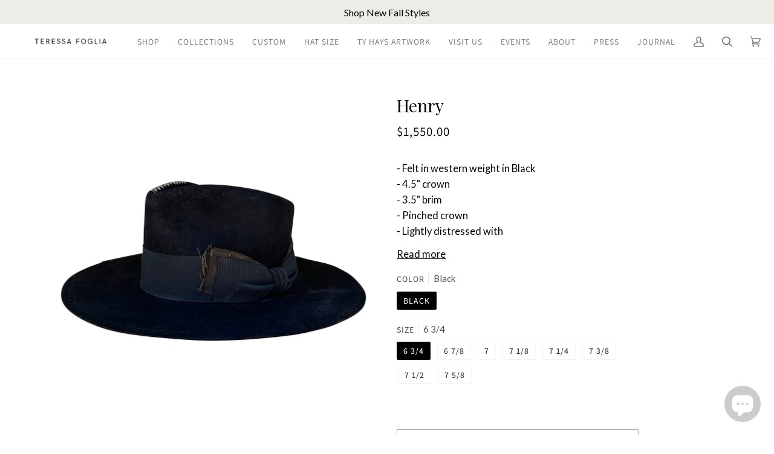

--- FILE ---
content_type: text/html; charset=utf-8
request_url: https://teressafoglia.com/products/henry-1
body_size: 60948
content:
<!doctype html>
<html class="no-js" lang="en"><head>

<!-- Thunder PageSpeed --->
<script>
customElements.define("thunder-loading-bar",class extends HTMLElement{constructor(){super(),this.shadow=this.attachShadow({mode:"open"}),this.shadow.innerHTML='<style>#thunder-bar .bar {background:#2299dd;position:fixed;z-index:1031;top:0;left:0;width:100%;height:2px;}#thunder-bar .peg {display:block;position:absolute;right:0px;width:100px;height:100%;box-shadow:0 0 10px #2299dd, 0 0 5px #2299dd;opacity:1.0;-webkit-transform:rotate(3deg) translate(0px, -4px);-ms-transform:rotate(3deg) translate(0px, -4px);transform:rotate(3deg) translate(0px, -4px);}#thunder-background {top:0;left:0;width:95vw;height:95vh;position:absolute;z-index:99;pointer-events:none;}</style><img id="thunder-background" alt=""/>'}connectedCallback(){this.background_image=this.shadow.querySelector("#thunder-background"),this.background_image.src="data:image/svg+xml,%3Csvg%20xmlns='http://www.w3.org/2000/svg'%20viewBox='0 0 2000 1000'%3E%3C/svg%3E",function(t){var e,n,r={},i=r.settings={minimum:.08,easing:"linear",positionUsing:"translate",speed:200,trickle:!0,trickleSpeed:200,barSelector:'[role="bar"]',parent:t.shadow,template:'<div class="bar" role="bar"><div class="peg"></div></div></div></div>'};function a(t,e,n){return t<e?e:t>n?n:t}function s(t){return 100*(-1+t)}r.status=null,r.set=function(t){var e=r.isStarted();t=a(t,i.minimum,1),r.status=1===t?null:t;var n=r.render(!e),u=n.querySelector(i.barSelector),c=i.speed,l=i.easing;return n.offsetWidth,o((function(e){""===i.positionUsing&&(i.positionUsing=r.getPositioningCSS()),d(u,function(t,e,n){var r;return(r="translate3d"===i.positionUsing?{transform:"translate3d("+s(t)+"%,0,0)"}:"translate"===i.positionUsing?{transform:"translate("+s(t)+"%,0)"}:{"margin-left":s(t)+"%"}).transition="all "+e+"ms "+n,r}(t,c,l)),1===t?(d(n,{transition:"none",opacity:1}),n.offsetWidth,setTimeout((function(){d(n,{transition:"all "+c+"ms linear",opacity:0}),setTimeout((function(){r.remove(),e()}),c)}),c)):setTimeout(e,c)})),this},r.isStarted=function(){return"number"==typeof r.status},r.start=function(){r.status||r.set(0);var t=function(){setTimeout((function(){r.status&&(r.trickle(),t())}),i.trickleSpeed)};return i.trickle&&t(),this},r.done=function(t){return t||r.status?r.inc(.3+.5*Math.random()).set(1):this},r.inc=function(t){var e=r.status;return e?e>1?void 0:("number"!=typeof t&&(t=e>=0&&e<.2?.1:e>=.2&&e<.5?.04:e>=.5&&e<.8?.02:e>=.8&&e<.99?.005:0),e=a(e+t,0,.994),r.set(e)):r.start()},r.trickle=function(){return r.inc()},e=0,n=0,r.promise=function(t){return t&&"resolved"!==t.state()?(0===n&&r.start(),e++,n++,t.always((function(){0==--n?(e=0,r.done()):r.set((e-n)/e)})),this):this},r.render=function(e){if(r.isRendered())return t.shadow.getElementById("thunder-bar");var n=document.createElement("div");n.id="thunder-bar",n.innerHTML=i.template;var a=n.querySelector(i.barSelector),o=e?"-100":s(r.status||0),u=i.parent;return d(a,{transition:"all 0 linear",transform:"translate3d("+o+"%,0,0)"}),u.appendChild(n),n},r.remove=function(){var t,e=document.getElementById("thunder-bar");e&&(t=e)&&t.parentNode&&t.parentNode.removeChild(t)},r.isRendered=function(){return!!t.shadow.getElementById("thunder-bar")},r.getPositioningCSS=function(){var t={},e="WebkitTransform"in t?"Webkit":"MozTransform"in t?"Moz":"msTransform"in t?"ms":"OTransform"in t?"O":"";return e+"Perspective"in t?"translate3d":e+"Transform"in t?"translate":"margin"};var o=function(){var t=[];function e(){var n=t.shift();n&&n(e)}return function(n){t.push(n),1==t.length&&e()}}(),d=function(){var t=["Webkit","O","Moz","ms"],e={};function n(n){return n=n.replace(/^-ms-/,"ms-").replace(/-([\da-z])/gi,(function(t,e){return e.toUpperCase()})),e[n]||(e[n]=function(e){var n={};if(e in n)return e;for(var r,i=t.length,a=e.charAt(0).toUpperCase()+e.slice(1);i--;)if((r=t[i]+a)in n)return r;return e}(n))}function r(t,e,r){e=n(e),t.style[e]=r}return function(t,e){var n,i=arguments;if(2==i.length)for(n in e)r(t,n,e[n]);else r(t,i[1],i[2])}}();r.start(),document.addEventListener("DOMContentLoaded",(function(){r.set(1)}))}(this)}}),document.head.insertAdjacentHTML("afterend","<thunder-loading-bar></thunder-loading-bar>");
</script>
<!-- Thunder Critical CSS --->

      <style>@charset "UTF-8";@-ms-viewport{width:device-width}@media only screen and (min-width:768px){.medium-up--three-eighths{width:37.5%}.medium-up--five-eighths{width:62.5%}}.pswp{display:none;position:fixed;width:100%;height:100%;left:0;top:0;overflow:hidden;touch-action:none;z-index:10000;-webkit-text-size-adjust:100%;-webkit-backface-visibility:hidden;backface-visibility:hidden;outline:0}.pswp__bg{background:var(--bg);opacity:0;transform:translateZ(0);-webkit-backface-visibility:hidden;backface-visibility:hidden}.pswp__bg,.pswp__scroll-wrap{position:absolute;left:0;top:0;width:100%;height:100%}.pswp__scroll-wrap{overflow:hidden}.pswp__container{touch-action:none;position:absolute;left:0;right:0;top:0;bottom:0}.pswp__container{-webkit-touch-callout:none}.pswp__bg{will-change:opacity;transform-origin:0 0}.pswp__container{-webkit-backface-visibility:hidden;backface-visibility:hidden;z-index:0}.pswp__item{right:0;bottom:0;margin:0;overflow:hidden}.pswp__item{position:absolute;left:0;top:0}.pswp__top-bar{background:var(--bg);position:fixed;bottom:0;left:0;width:100%;padding:0 1.5em;display:grid;grid-template-columns:repeat(3,1fr);justify-content:space-around}.pswp__button{background:0 0;overflow:visible;-webkit-appearance:none;border:0;padding:0;margin:0;box-shadow:none}.pswp__button::-moz-focus-inner{padding:0;border:0}.pswp__button,.pswp__button svg.icon,.pswp__button--arrow--left:before,.pswp__button--arrow--right:before{width:2rem;height:2rem}.pswp__button--close{min-width:60px;margin-right:1em}.pswp__close--container{display:grid;justify-content:end;margin:1em .25em}.pswp__close--container svg{float:right;max-width:1.5rem}.pswp__button--arrow--left,.pswp__button--arrow--right{z-index:10000;height:10ch}.pswp__button--arrow--left svg,.pswp__button--arrow--right svg,.pswp__button--close svg{z-index:-1;position:relative}.pswp__button--arrow--right{justify-self:end}.pswp__counter{align-self:center;justify-self:center}.pswp__caption{display:none}.pswp__ui{-webkit-font-smoothing:auto;visibility:visible;opacity:1;z-index:10050;margin:0;background-color:var(--bg);position:fixed;width:100%}*,:after,:before,input{box-sizing:border-box}body,html{padding:0;margin:0}footer,header,main,nav,section{display:block}input[type=search]::-webkit-search-cancel-button,input[type=search]::-webkit-search-decoration{-webkit-appearance:none}.grid{list-style:none;margin:0;padding:0;margin-left:var(--gutter-offset)}.grid:after{content:"";display:table;clear:both}.grid__item{float:left;padding-left:var(--gutter);width:100%}.grid__item[class*=push-]{position:relative}.hide{display:none!important}@media only screen and (min-width:768px){.medium-up--one-half{width:50%}.medium-up--three-eighths{width:37.5%}.medium-up--five-eighths{width:62.5%}.grid--uniform .medium-up--one-half:nth-child(odd){clear:both}.medium-up--push-one-quarter{left:25%}}:root{--font-3:12px}@media only screen and (min-width:990px){:root{--font-3:13px}}body,button,input,select,textarea{font-size:calc(13.14426px*var(---font-adjust-body));line-height:1.6;font-family:var(---font-stack-body);font-weight:var(---font-weight-body);color:var(--text);-webkit-font-smoothing:antialiased;-webkit-text-size-adjust:100%}@media (min-width:480px){body,button,input,select,textarea{font-size:calc((13.14426px + (138.2528vw - 663.61344px)/920)*var(---font-adjust-body))}}@media (min-width:1400px){body,button,input,select,textarea{font-size:calc(14.52678px*var(---font-adjust-body))}}.uppercase{font-family:var(---font-stack-accent);font-weight:var(---font-weight-accent);font-style:var(---font-style-accent);text-transform:uppercase;letter-spacing:1px;font-size:calc(12px*var(---font-adjust-accent))}h1,h2{font-family:var(---font-stack-heading);font-weight:var(---font-weight-heading);font-style:var(---font-style-heading);letter-spacing:var(---font-heading-space);text-transform:var(---font-heading-caps)}h1{font-size:calc(35.48363px*var(---font-adjust-heading))}@media (min-width:480px){h1{font-size:calc((35.48363px + (1241.55915vw - 5959.48393px)/920)*var(---font-adjust-heading))}}@media (min-width:1400px){h1{font-size:calc(47.89922px*var(---font-adjust-heading))}}h2{font-size:calc(30.07087px*var(---font-adjust-heading))}.h4--body{font-family:var(---font-stack-body);font-weight:var(---font-weight-body);font-style:var(---font-style-body)}.h4--body{font-size:calc(21.59643px*var(---font-adjust-body))}@media (min-width:480px){h2{font-size:calc((30.07087px + (919.07841vw - 4411.57636px)/920)*var(---font-adjust-heading))}.h4--body{font-size:calc((21.59643px + (478.19984vw - 2295.35926px)/920)*var(---font-adjust-body))}}@media (min-width:1400px){h2{font-size:calc(39.26166px*var(---font-adjust-heading))}.h4--body{font-size:calc(26.37843px*var(---font-adjust-body))}}p{font-size:calc(13.14426px*var(---font-adjust-body))}@media (min-width:480px){p{font-size:calc((13.14426px + (138.2528vw - 663.61344px)/920)*var(---font-adjust-body))}}@media (min-width:1400px){p{font-size:calc(14.52678px*var(---font-adjust-body))}}.h4--body,h1,h2{margin:0 0 .75em;line-height:1.25}p{margin-bottom:.75em}em{font-style:italic}ul{margin:0 0 32px;padding:0}ul{list-style:none}li{margin-bottom:.25em}:root{--gutter:32px;--inner:20px;--outer:32px;--wide:50px;--gutter-offset:-32px;--radius-sm:3px;--line:1rem}@media only screen and (min-width:768px) and (max-width:989px){:root{--inner:18px;--outer:21px;--gutter:22px;--wide:40px;--gutter-offset:-22px}}html{font-size:16px;scroll-behavior:smooth;--scroll-behavior:smooth}@media only screen and (min-width:480px) and (max-width:767px){html{font-size:14px}}.grandparent:not(.grandparent--all-images) .header__dropdown__wrapper,.wrapper{max-width:1180px;margin:0 auto;padding:0 var(--outer);width:100%}.grandparent:not(.grandparent--all-images) .header__dropdown__wrapper:after,.wrapper:after{content:"";display:table;clear:both}.main-content{display:block;min-height:var(--content-min)}.main-content .shopify-section:last-child .margin--medium{padding-bottom:64px}.icon{display:inline-block;width:1em;height:1em;vertical-align:middle;fill:currentColor}.rte{margin-bottom:16px;word-wrap:break-word}.rte>div{margin-bottom:16px}.btn--outline{display:inline-block;padding:.8rem 1.6rem;margin:0;line-height:1;text-decoration:none;text-align:center;vertical-align:middle;border:none;-webkit-appearance:none;-moz-appearance:none;border-radius:var(---button-radius);font-size:calc(13.14426px*var(---font-adjust-body));--btn-bg:$transparent;background-color:hsla(0,0%,100%,0);border:1px solid var(--btn-text);color:var(--btn-text)}@media (min-width:480px){.btn--outline{font-size:calc((13.14426px + (138.2528vw - 663.61344px)/920)*var(---font-adjust-body))}}@media (min-width:1400px){.btn--outline{font-size:calc(14.52678px*var(---font-adjust-body))}}.btn--outline{--btn-text:var(--text);--btn-bg-hover:var(--hairline)}.btn--primary.btn--outline{--btn-text:var(---color-primary);--btn-bg-hover:var(---color-primary-fade)}[class*=btn].uppercase{font-family:var(---font-stack-accent);font-weight:var(---font-weight-accent);font-style:var(---font-style-accent);text-transform:uppercase;letter-spacing:1px;font-size:calc(12px*var(---font-adjust-accent))}[class*=btn].uppercase{font-weight:var(---font-weight-accent-bold)}.btn--full{width:100%}[data-add-to-cart]{position:relative}.btn-state-loading{visibility:hidden;position:absolute;top:50%;left:50%;z-index:2;opacity:0;transform:translate(-50%,-50%)}.btn-state-complete{visibility:hidden;position:absolute;top:50%;left:50%;width:14px;height:8px;border-left:1px solid var(--primary);border-bottom:1px solid var(--primary);margin-top:-2px;transform:translate(-50%,-50%) rotate(-45deg);opacity:0}.shopify-product-form{max-width:400px;margin:0 auto}.btn--add-to-cart{min-height:54px}a{text-decoration:none;background:0 0}a{color:currentColor}form{margin-bottom:32px}@media only screen and (max-width:767px){:root{--inner:16px;--gutter:16px;--outer:16px;--wide:30px;--gutter-offset:-16px;--line:0.66rem}input,select,textarea{font-size:16px}}button,input[type=search],textarea{-webkit-appearance:none;-moz-appearance:none}input,select,textarea{border-radius:var(--radius-sm);max-width:100%}input,select,textarea{padding:8px 10px;line-height:1.42}input{display:inline-block;width:auto}button{overflow:hidden;white-space:nowrap;text-overflow:ellipsis}button{background-color:initial;overflow:visible;border:none}input[type=search],select,textarea{border:1px solid var(--border);width:100%;max-width:100%;display:block;margin:0 0 1em;background-color:initial;outline:0;color:var(--text-dark)}textarea{min-height:100px}select{-webkit-appearance:none;-moz-appearance:none;appearance:none;background-position:100%;background-image:var(---ico-select);background-repeat:no-repeat;background-position:right 10px center;background-color:initial;padding-right:28px;text-indent:.01px;text-overflow:""}option{color:#000;background-color:#fff}select::-ms-expand{display:none}.errors{border-radius:var(--radius-sm);padding:12px;margin-bottom:20px;border:1px solid transparent;font-size:.9em;text-align:left}.errors{color:#d02e2e;background-color:#fff6f6}img{border:0}svg:not(:root){overflow:hidden}.image-overlay{position:absolute;top:0;bottom:0;left:0;right:0;z-index:2;background-color:var(--bg)}.image-overlay-5{opacity:.05}.align--middle-center{align-items:center;justify-content:center;text-align:center}.grid__item img{max-width:100%}.display-none,.hide{display:none}.visually-hidden{position:absolute!important;overflow:hidden;clip:rect(0 0 0 0);height:1px;width:1px;margin:-1px;padding:0;border:0}.is-hidden{visibility:hidden;max-height:0;overflow:hidden;opacity:0}html.no-js .js{display:none}html.no-js .lazyload{display:none}.m0{margin:0}.fill-bg{fill:var(--bg)}.fill-text-light{fill:var(--text-light)}@keyframes animate-svg{0%{stroke-dashoffset:88}to{stroke-dashoffset:0}}.svg-loader{position:absolute;top:50%;left:50%;transform:translate(-50%,-50%)}.svg-loader circle{stroke-width:1;stroke:var(--border);fill:none}.svg-loader circle~circle{stroke:var(--text);stroke-dashoffset:88;animation:1s linear infinite animate-svg;animation-play-state:paused}.section-related{padding-top:96px;padding-bottom:64px}.margin--medium{padding:calc(var(--outer)*2) 0}.home__subtitle{font-family:var(---font-stack-accent);font-weight:var(---font-weight-accent);font-style:var(---font-style-accent);text-transform:uppercase;letter-spacing:1px;font-size:calc(13.14426px*var(---font-adjust-accent));color:var(--text);text-align:center;padding-bottom:var(--inner);margin-bottom:var(--gutter);position:relative}.home__subtitle{font-weight:var(---font-weight-accent-bold)}.home__subtitle:after{content:"";margin:auto;width:30px;height:3px;position:absolute;bottom:0;background:var(--text-dark);opacity:.2;left:0;right:0}.palette--light,:root{--bg:var(---color-bg);--bg-accent:var(---color-bg-accent);--text-dark:var(---color-text-dark);--text:var(---color-text);--text-light:var(---color-text-light);--hover:var(---color-a95);--muted:var(---color-a35);--border:var(---color-a20);--hairline:var(---color-a5);--hairline-hover:var(---color-a10);--contrast:#000;--primary:var(---color-primary);--primary-fade:var(---color-primary-fade);--secondary:var(---color-secondary);--secondary-fade:var(---color-secondary-fade)}.main-content,.palette--light{color:var(--text);background-color:var(--bg)}.text--neutral{--text-dark:var(---color-text-dark);--text:var(---color-text);--text-light:var(---color-text-light)}.bg--neutral{--bg:var(---color-bg)}:root{--full-screen:100vh;--three-quarters:75vh;--two-thirds:66vh;--one-half:50vh;--one-third:33vh;--one-fifth:20vh;--header-height:100px;--footer-height:500px;--announcement-height:33px;--content-full:90vh;--content-min:90vh;--scrollbar-width:0}.header__wrapper{--bg:var(---color-nav);--border:var(---color-nav-border);--text:var(---color-nav-text);--text-dark:var(---color-nav-text);--text-light:var(---color-nav-text);--text-transparent:var(---color-nav-text-transparent);--underline:var(---color-nav-a10)}.theme__header{position:absolute;z-index:5000;width:100%;background-color:var(--bg);color:var(--text);border-bottom:1px solid var(--border)}.header__backfill{visibility:hidden;z-index:-1;position:relative}.header__logo{margin:0;padding:15px 0;display:flex;align-items:center;justify-content:center}.header__logo__link{display:block;text-decoration:none;color:var(--text);position:relative;max-width:50vw}.header__mobile{display:grid;grid-template-columns:repeat(3,1fr)}.header__mobile__left,.header__mobile__right{display:flex}.header__mobile__left{display:flex;justify-content:flex-start}.header__mobile__left .header__mobile__button{display:flex;justify-content:flex-start;padding-left:0}.header__mobile__right{display:flex;justify-content:flex-end}.header__mobile__right .header__mobile__button{display:flex;justify-content:flex-end;padding-right:0}.header__mobile__button{height:100%;min-width:60px;display:flex;align-items:center;align-content:center}.header__desktop{display:flex;width:100%;justify-content:space-around;align-items:center;flex-wrap:nowrap}.header__desktop__bar__l,.header__desktop__bar__r{display:flex;align-self:stretch}.header__desktop__bar__l{flex:1 0 0;justify-content:flex-start}.header__desktop__bar__r{flex:1 0 0;justify-content:flex-end}.header__desktop__bar__inline{display:flex;align-self:stretch;height:100%}.header__desktop__buttons{display:flex}.header__menu__inner{display:flex;height:100%}.header__desktop__button .navlink,.navlink--toplevel{align-items:center;display:flex;height:100%}.navtext{font-family:var(---font-stack-accent);font-weight:var(---font-weight-accent);font-style:var(---font-style-accent);text-transform:uppercase;letter-spacing:1px;font-size:calc(12px*var(---font-adjust-accent));white-space:nowrap;display:block}.navlink{padding:5px 15px}.navlink .icon{height:30px;width:17px}.header__mobile__left .icon,.header__mobile__right .icon{height:30px;width:20px}.header__desktop__bar__r>.header__desktop__bar__inline{margin-right:-15px}.header__desktop__buttons--icons .header__desktop__button .navlink{position:relative}.header__desktop__buttons--icons .header__desktop__button .navlink:after{content:"";left:0;width:100%;padding-bottom:100%;position:absolute;background:var(--text);border-radius:100%;opacity:0;transform:scale(0)}.logo__img{display:block;width:100%;opacity:0}@media only screen and (max-width:479px){.header__mobile{display:grid}.header__desktop{display:none}}@media only screen and (min-width:480px){.header__desktop{position:static}.header__mobile{display:none}}.header__dropdown{--border:var(---color-nav-border);color:var(---color-nav-text);position:absolute;top:100%;background-color:var(---color-nav);border-bottom:var(--border);visibility:hidden}.navlink--child,.navlink--grandchild{margin:0;padding:0}.navlink--child{font-weight:700}.grandparent:not(.grandparent--all-images) .header__dropdown{border-bottom:1px solid var(--border)}.grandparent:not(.grandparent--all-images) .header__dropdown__inner{padding:32px 0;grid-column-gap:1.5em;grid-row-gap:1.5em}.grandparent .header__dropdown{width:100%;left:0;background:var(--bg)}.grandparent .header__dropdown__inner{display:grid}.grandparent .navlink--child{width:100%;border-bottom:1px solid var(---color-nav-a10);padding-bottom:10px;display:block}.grandparent .navlink--grandchild{display:block;margin-top:10px}.grandparent.kids-3 .header__dropdown__inner{grid-template-columns:repeat(3,1fr)}.menu__item.parent .navlink--child{opacity:0;transform:translateY(-5px)}.menu__item.grandparent .navlink--child{opacity:0}.menu__item.grandparent .navlink--grandchild{opacity:0;transform:translateY(-5px)}.header__dropdown .navlink .navtext{white-space:normal}.header__dropdown{opacity:0}.parent .header__dropdown{border-left:1px solid var(--border);border-right:1px solid var(--border);border-bottom:1px solid var(--border);background:var(--bg);padding:6px 32px 18px;margin-left:-17px}.parent .navlink--child{padding:5px 0;display:block}.hover__bar{position:absolute;bottom:var(--bar-bottom);left:0;height:2px;z-index:-1;opacity:var(--bar-opacity);background-color:var(--underline);transform:translateX(var(--bar-left));width:var(--bar-width)}[data-header-cart-count],[data-header-cart-full],[data-header-cart-price]{display:none}.header__desktop__buttons--icons .header__cart__status,.header__mobile__button .header__cart__status{position:relative}.header__desktop__buttons--icons .header__cart__status [data-header-cart-count],.header__mobile__button .header__cart__status [data-header-cart-count]{display:inline-block;position:absolute!important;overflow:hidden;clip:rect(0 0 0 0);height:1px;width:1px;margin:-1px;padding:0;border:0}.header__drawer{--border:var(---color-nav-a10);--muted:var(---color-nav-a50);--text:var(---color-nav-text);--text-light:var(---color-nav-text);--text-dark:var(---color-nav-text);--outer:20px;color:var(--text)}.header__drawer .drawer__content{border:none}.header__drawer__selects{display:flex;width:100%;margin:0}.drawer__top{display:flex;border-bottom:1px solid var(--border);justify-content:space-between;height:51px}.drawer__top__left{display:flex;justify-content:flex-start;height:50px}.drawer__button{height:100%;color:var(--text);width:70px;padding-right:20px;display:flex;align-items:center;justify-content:flex-end;position:relative;z-index:2}.drawer__account{display:flex;align-items:center;padding:0 20px;margin-right:20px}.drawer__menu{position:relative;width:100%;height:100%;display:flex;flex-direction:column}.drawer__menu[data-sliderule-pane="0"]{transform:translateX(0);position:relative;overflow-y:scroll;overflow-x:hidden}.sliderule__panel{position:absolute;top:0;left:100%;width:100%;height:100%;visibility:hidden;opacity:0;height:0;overflow:hidden}.drawer__menu>.sliderule__wrapper>[data-animates]{opacity:0;transform:translateY(-50%)}[data-sliderule-pane] [data-animates]{opacity:0;transform:translateY(-50%)}.sliderow{width:100%;height:50px;display:flex;align-items:center;border-bottom:1px solid var(--border);background-color:var(--bg);position:relative;z-index:10;padding:0;font-family:var(---font-stack-accent);font-weight:var(---font-weight-accent);font-style:var(---font-style-accent);text-transform:uppercase;letter-spacing:1px;font-size:calc(12px*var(---font-adjust-accent))}.sliderow__title{position:absolute;padding-left:20px;padding-right:34px;height:100%;display:flex;align-items:center}.sliderule__panel .sliderow__title{padding:0 34px;text-align:center}.sliderule__chevron--left{position:absolute;left:20px}.sliderule__chevron--right{position:absolute;right:20px}.sliderule__panel .sliderow{padding-left:0}.sliderule__panel .sliderow .sliderow__title{justify-content:center;width:100%}.sliderule__panel>*{opacity:0}.sliderule__panel>:last-child{margin-bottom:150px}.sliderule-grid{display:grid;margin:16px;column-gap:16px;row-gap:16px}.accordion__wrapper{border-bottom:1px solid var(--border);border-top:1px solid var(--border)}.accordion__title{font-size:calc(15.51022px*var(---font-adjust-accent));font-family:var(---font-stack-accent);font-weight:var(---font-weight-accent);font-style:var(---font-style-accent);text-transform:uppercase;letter-spacing:1px;display:block;text-align:left;width:100%;position:relative;padding:1.5rem 30px 1.5rem 0;margin:0;white-space:normal}.accordion__title{font-weight:var(---font-weight-accent-bold)}.accordion__title:after{position:absolute;top:50%;right:5px;content:"";display:inline-block;width:8px;height:8px;border-color:var(--text-dark);border-style:solid;border-width:0 0 2px 2px;margin:-4px 0 0;vertical-align:middle;transform:rotate(-135deg);transform-origin:50% 50%}.accordion__title.accordion-is-open:after{transform:rotate(-45deg)}.accordion__body{display:none;overflow:hidden;padding-bottom:2rem}.product-accordion .accordion__title{font-size:calc(12px*var(---font-adjust-accent));padding:1rem 30px 1rem 0}.tabs-wrapper{margin-top:32px}.tabs-wrapper{overflow:hidden;position:relative}.tabs__arrow{display:block;width:26px;height:26px;max-height:none;margin-top:-17px;border-radius:0;box-shadow:none}.tabs__arrow,.tabs__arrow:before{position:absolute;top:50%;background-color:var(--bg)}.tabs__arrow:before{left:0;display:none;width:100%;height:200%;transform:translateY(-50%);content:""}.tabs__arrow:after{content:"";display:inline-block;width:8px;height:8px;border-color:currentcolor;border-style:solid;border-width:0 0 2px 2px;margin:-4px 0 0;vertical-align:middle;transform:rotate(-135deg);transform-origin:50% 50%}.tabs__arrow--prev{left:0;transform:scaleX(-1)}.tabs__arrow--next{right:0}ul.tabs{display:block;overflow-x:auto;white-space:nowrap;margin:0;padding:0;list-style:none;position:relative;scrollbar-width:none;-ms-overflow-style:none}ul.tabs::-webkit-scrollbar{width:0;height:0}ul.tabs--center{text-align:center}.tab-link{background:0 0;color:var(--text-light);display:inline-block;padding:10px 0;margin:0 40px 0 0;font-weight:var(---font-weight-body);vertical-align:bottom;border-bottom:3px solid transparent}.tab-link.current{border-bottom-color:var(--border);color:var(--text-dark)}.tabs--center>.tab-link{margin:0 15px}.tabs--pill>.tab-link{font-family:var(---font-stack-accent);font-weight:var(---font-weight-accent);font-style:var(---font-style-accent);text-transform:uppercase;letter-spacing:1px;font-size:calc(12px*var(---font-adjust-accent));color:var(--text);border:none;padding:6px 16px;border-radius:100px;margin:0}.tabs--pill>.tab-link{font-weight:var(---font-weight-accent-bold)}.tabs--pill>.tab-link.current{border:none;color:var(--text);background-color:var(--hairline)}.tab-content{visibility:hidden;position:absolute;top:0;width:100%;opacity:0;padding:5px 15px 15px 0;min-height:6rem}.no-js .tab-content{visibility:visible;position:static;opacity:1;display:inherit}.tab-content.current{visibility:visible;position:static;opacity:1;display:inherit}.accordion-content__holder,.tab__scroll{position:relative}.no-js .lazy-image{display:none}.site-footer-wrapper{--bg:var(---color-footer-bg);--hairline:var(---color-footer-a5);--text:var(---color-footer-a90);--border:var(---color-footer-a15);--text-dark:var(---color-footer-text);position:relative;background-color:var(--bg);color:var(--text);text-align:left}.site-footer{padding-top:44px;padding-bottom:16px}.footer__title .icon{display:none;position:absolute;top:50%;right:0;transform:translateY(-50%)}@media only screen and (max-width:767px){.footer__title .icon{display:block}.site-footer{padding-bottom:32px}}.wrapper.collection-tabs{max-width:calc(1180px + var(--gutter))}@media only screen and (max-width:479px){.wrapper.collection-tabs{margin:0;padding-right:0}.drawer__content{width:100vw}}.collection-tabs{--buttons-top:0}.collection-tabs .tab-content{margin-top:var(--wide);padding:0}.collection-tabs .tabs__arrow{height:36px}.lazy-image{display:block;position:relative;background-size:cover}.lazy-image img{display:block;position:absolute;top:0;left:0;width:100%;height:auto}.breadcrumb{padding-top:11px;padding-bottom:10px;margin-bottom:32px;margin-top:-32px;font-family:var(---font-stack-accent);font-weight:var(---font-weight-accent);font-style:var(---font-style-accent);text-transform:uppercase;letter-spacing:1px;font-size:calc(12px*var(---font-adjust-accent))}@media only screen and (max-width:767px){.breadcrumb{margin-bottom:0;margin-top:-64px}}.breadcrumb a,.breadcrumb span{display:inline-block;padding:7px 7px 6px 0;margin-right:7px;text-decoration:none;word-break:break-word}.breadcrumb a:first-child{padding-left:0}.related__products{position:relative}.product-page{padding-top:64px;padding-bottom:32px}.product__headline{display:block;margin-bottom:var(--gutter)}.product__price__wrap{margin:calc(var(--inner)/2) 0 0 0}.product__price__main{display:inline-flex;align-items:center}.shop-pay-terms{margin-bottom:var(--inner)}.product__price{font-family:var(---font-stack-accent);font-weight:var(---font-weight-accent);font-style:var(---font-style-accent);text-transform:uppercase;letter-spacing:1px;font-size:calc(18.30206px*var(---font-adjust-accent));color:var(--text-dark);display:inline-block;padding:8px 0 6px}.product__form__outer{margin-bottom:30px}.shop-pay-terms{--payment-terms-background-color:var(--bg);margin:12px 0 20px}.product__title__wrapper{display:flex;justify-content:space-between;align-items:center}.product__title{font-size:calc(25.48379px*var(---font-adjust-heading));margin:0;word-break:break-word}@media (min-width:480px){.product__title{font-size:calc((25.48379px + (669.78954vw - 3214.98981px)/920)*var(---font-adjust-heading))}}@media (min-width:1400px){.product__title{font-size:calc(32.18169px*var(---font-adjust-heading))}}.product__price,.product__title{line-height:1em}.product__button__meta{display:flex;justify-content:space-between;align-items:center;margin:0}.variant__countdown{opacity:0;visibility:hidden;font-family:var(---font-stack-accent);font-weight:var(---font-weight-accent);font-style:var(---font-style-accent);text-transform:uppercase;letter-spacing:1px;font-size:calc(10px*var(---font-adjust-accent));padding:0;margin:15px 0 12px}.variant__countdown{font-weight:var(---font-weight-accent-bold)}.product__align-left .shopify-product-form{margin:0}.product__align-left .product__title{margin-bottom:0;margin-right:15px}.product__price--off{font-family:var(---font-stack-accent);font-weight:var(---font-weight-accent);font-style:var(---font-style-accent);text-transform:uppercase;letter-spacing:1px;font-size:calc(12px*var(---font-adjust-accent));font-size:calc(10px*var(---font-adjust-body));display:inline-block;border:1px solid var(--primary);color:var(--primary);padding:4px 10px;margin:0 0 0 10px;border-radius:var(--radius-sm)}.product__price--off em{font-style:normal;opacity:.5;padding:0 4px}.drawer__content{position:fixed;visibility:hidden;z-index:20050;top:0;left:0;height:100%;min-width:50vw;max-width:600px;background:var(--bg);border-right:1px solid var(--border);box-shadow:0 2px 8px rgba(0,0,0,.06),0 3px 12px rgba(0,0,0,.02);transform:translate3d(-100%,0,0);display:flex;flex-direction:column}.drawer--right .drawer__content{left:auto;right:0}.drawer--right:not(.drawer--visible) .drawer__content{transform:translate3d(100%,0,0)}.drawer__underlay{opacity:0;position:fixed;visibility:hidden;top:0;left:0;height:100%;width:100%}.drawer__underlay .drawer__underlay__blur,.drawer__underlay .drawer__underlay__fill{display:block;position:absolute;top:0;left:0;height:100%;width:100%}@media only screen and (max-width:479px){.drawer--right .drawer__underlay,.header__drawer .drawer__underlay{display:none}}.drawer__inner{position:relative;display:flex;flex-direction:column;justify-content:flex-start;flex:1;height:100%;width:100%;overflow-x:hidden;overflow-y:auto;overscroll-behavior:contain;-webkit-overflow-scrolling:touch}.drawer__close .icon-close{width:12px;height:12px}.drawer__content>:not(.drawer__inner){opacity:0}.search__predictive{--text:var(---color-nav-text);--text-dark:var(---color-nav-text);--text-light:var(---color-nav-text);--bg:var(---color-nav);--border:var(---color-nav-border);color:var(--text);background:var(--bg)}.search__predictive__outer{width:100%;height:100%}.search__predictive__main{width:100%;display:flex;justify-content:space-between;align-items:center}.search__predictive__close{text-align:left;width:80px;height:100%}.search__predictive__close__inner{font-size:16px;padding:20px 0;height:100%;display:flex;align-items:center}.search__predictive__clear{display:none;padding:0 15px;margin-top:3px;position:absolute;right:40px}.search__predictive__clear .icon-close{width:12px;height:12px}.search-drawer .search__predictive__close{display:none}.search__results__products__list{display:grid;column-gap:var(--gutter);row-gap:var(--gutter);grid-template-columns:repeat(2,1fr)}@media only screen and (max-width:989px){.search__results__products__list{grid-template-columns:repeat(1,1fr)}}.search__predictive:not(.search--empty) .search__results__empty{position:absolute!important;overflow:hidden;clip:rect(0 0 0 0);height:1px;width:1px;margin:-1px;padding:0;border:0}.drawer__search{position:relative;border-bottom:1px solid var(--border)}.drawer__search .search__predictive__form__button{position:absolute;right:0;padding:0 20px}.drawer__search .search__predictive__form{display:flex;justify-content:space-between;align-items:center;margin-bottom:0;height:50px;width:100%}.drawer__search .search__predictive__form input{border:none;box-shadow:none;margin:0;padding:0 40px 0 0}.item--loadbar{height:4px;width:100%;position:absolute;top:-1px;left:0;overflow:hidden;background-color:var(--hairline)}.item--loadbar:before{content:"";display:block;position:absolute;bottom:0;left:-300px;width:300px;height:4px;background-color:var(--primary);animation:2s linear infinite loadbar}@keyframes loadbar{0%{left:-300px;width:30%;opacity:0}1%{left:-300px;width:30%;opacity:1}50%{width:33%}70%{width:66%}80%{left:60%}95%{left:120%;opacity:1}99%{left:150%;opacity:0}}.cart__empty{height:calc(50vh - var(--header-height));position:relative;display:flex;justify-content:center;align-items:center;padding-bottom:80px}.cart__empty .image-overlay{--bg:var(--text)}.cart__circle__wrapper{margin-top:-80px;padding-bottom:20px;flex-direction:column}.cart__circle,.cart__circle__wrapper{display:flex;justify-content:center;align-items:center}.cart__circle{background-color:var(--bg);border-radius:100%;width:160px;height:160px;z-index:10;color:var(--text-dark);box-shadow:0 2px 8px rgba(0,0,0,.06),0 3px 12px rgba(0,0,0,.02)}.cart__circle svg{opacity:.2;width:3em;height:3em}.cart__continue__link{position:relative;text-decoration:none;font-family:var(---font-stack-accent);font-weight:var(---font-weight-accent);font-style:var(---font-style-accent);text-transform:uppercase;letter-spacing:1px;font-weight:var(---font-weight-accent-bold);font-size:calc(12px*var(---font-adjust-accent));text-align:center;margin:0;padding-top:1.5rem}.cart__continue__link:after{content:"";right:0;position:absolute;bottom:-1px;height:1px;background:currentColor;opacity:.25}.cart__continue__link:after{right:auto;left:0;width:0;bottom:-4px;height:3px}.cart__drawer{--cart-drawer-bottom:150px}.cart__drawer .errors{margin:var(--gutter);margin-bottom:2px}.cart__drawer .cart--hidden{opacity:0;height:0;visibility:hidden}.cart__drawer .drawer__button{padding-right:var(--gutter)}.cart__drawer__title{display:flex;height:100%;margin:0;padding:0 0 0 var(--gutter);align-items:center;font-family:var(---font-stack-accent);font-weight:var(---font-weight-accent);font-style:var(---font-style-accent);text-transform:uppercase;letter-spacing:1px;font-size:calc(12px*var(---font-adjust-accent))}.cart__drawer__title{font-weight:var(---font-weight-accent-bold)}.drawer__body{overflow-y:auto;flex:1;width:100%;min-height:1px}.cart__drawer .drawer__top{position:sticky;width:100%;top:0;background:var(--bg);z-index:300}.cart__drawer .drawer__content{border:none}.cart__items{height:calc(100% - var(--cart-drawer-bottom))}.cart__items__row{display:flex;padding:var(--gutter);border-bottom:1px solid var(--border);position:relative}.cart__items__grid{display:grid;grid-template-areas:"image title" "image price" "image quantity" "below  below";grid-template-columns:90px 1fr;grid-template-rows:auto auto auto auto;grid-column-gap:var(--gutter);grid-row-gap:6px}.cart__items__title{font-family:var(---font-stack-body);font-weight:var(---font-weight-body)}.cart__items__title{font-style:var(---font-style-body);font-weight:var(---font-weight-body-bold);color:var(--text-dark);grid-area:title;padding-right:25px}.cart__items__price{grid-area:price}.cart__items__quantity{grid-area:quantity}.cart__items__savings{grid-area:below;margin-top:5px}.cart__items__image{grid-area:image}.cart__items__image .cart__items__img{max-width:100%;max-height:100%;width:auto;height:auto;object-fit:cover}.cart__items--blankstate .cart__items__img{width:100%;padding-top:100%;display:block}.cart__items--blankstate .cart__items__title{width:120px;padding-top:1em}.cart__items--blankstate .cart__items__price{width:60px;padding-top:1em}.cart__items--blankstate .item--loadbar:before{background-color:var(--hairline)}.empty-content{overflow:hidden;background-color:var(--border);background:linear-gradient(100deg,hsla(0,0%,100%,0) 30%,hsla(0,0%,100%,.5) 50%,hsla(0,0%,100%,0) 70%) var(--border);background-size:200% 100%;background-position-x:180%;animation:1s cubic-bezier(.215,.61,.355,1) infinite shimmer}@keyframes shimmer{to{background-position-x:-20%}}@media only screen and (min-width:768px){.cart__drawer{--gutter:20px}.cart__template .cart__items__image{grid-area:image;width:90px;height:90px}.cart__template .cart__items__title{grid-area:title}.cart__template .cart__items__price{grid-area:price}.cart__template .cart__items__quantity{grid-area:quantity;display:flex;justify-self:center}.cart__template .cart__items__savings{grid-area:savings}.cart__template .cart__items__remove{grid-area:remove;position:relative;top:auto;right:auto}.cart__template .cart__items__total{grid-area:total;text-align:right;justify-content:flex-end}}.template__cart__footer .upsell__holder{grid-area:product;margin-top:0}.template__cart__footer .cart__footer__notes{grid-area:notes}.template__cart__footer .cart__footer__total{grid-area:total}.template__cart__footer .cart__footer__checkout{grid-area:checkout}.template__cart__footer .cart__footer__shipping{grid-area:shipping}.template__cart__footer .cart__footer__update{grid-area:update}.template__cart__footer .cart__footer__additional{grid-area:additional}.product-add-popdown{position:fixed;z-index:18000;top:0;right:0;left:0;width:100%;opacity:0;visibility:hidden;transform:translate3d(0,-100%,0);color:var(---color-nav-text);background:var(---color-nav);border-bottom:1px solid var(---color-nav-border)}.product-add-popdown:not(.has-errors){min-height:var(--header-height)}.search-popdown{position:fixed;z-index:30000;top:0;right:0;left:0;width:100%;opacity:0;visibility:hidden;max-height:100%;overflow-y:scroll;transform:translate3d(0,-100%,0);border-bottom:1px solid var(--border)}.search-popdown .search__predictive__main{height:var(--header-height)}.search-popdown .search__predictive__form{display:flex;justify-content:flex-end;height:100%;width:100%;margin:0}.search-popdown .search__predictive__form input{margin:0;border:none;font-size:calc(15.51022px*var(---font-adjust-body))}@media (min-width:480px){.search-popdown .search__predictive__form input{font-size:calc((15.51022px + (221.24544vw - 1061.97811px)/920)*var(---font-adjust-body))}}@media (min-width:1400px){.search-popdown .search__predictive__form input{font-size:calc(17.72268px*var(---font-adjust-body))}}.search-popdown .search__predictive__form__button{padding:0 15px}.product__media__wrapper{margin-bottom:calc(var(--gutter)*2)}.product__slides{position:relative;font-size:0;overflow-y:hidden}.no-js .product__slides>:not(noscript){display:none}.media__zoom__icon{position:absolute;bottom:0;right:0;opacity:0;z-index:100;background:0 0;color:var(--bg);padding:1em}@media only screen and (max-width:767px){.media__zoom__icon{opacity:1}}.media__zoom__icon svg{width:30px;height:auto;filter:drop-shadow(0 0 .5px rgba(0,0,0,.2))}.pswp__counter{color:var(--text-light);font-family:var(---font-stack-accent);font-weight:var(---font-weight-accent);font-style:var(---font-style-accent);text-transform:uppercase;letter-spacing:1px;font-size:calc(12px*var(---font-adjust-accent))}.media__thumb{position:relative;display:inline-block;padding:0;width:60px;height:60px;margin:10px 10px 5px 0}@media only screen and (min-width:768px){.media__thumb{margin:8px 8px 5px 0}body:after{display:none}}.media__thumb img{width:100%;height:100%;object-fit:cover}.add-action-errors{margin-top:20px;margin-bottom:20px;display:none}.home__subtitle{font-size:22px!important}.drawer__content{min-width:30vw!important;max-width:400px!important}.accordion__title{font-size:16px!important}@media only screen and (max-width:1000px) and (min-width:200px){.accordion__title{font-size:14px!important}}:root{---color_video_bg:#f2f2f2;---color-bg:#ffffff;---color-bg-accent:#fcfaf7;---color-text-dark:#030404;---color-text:#262b2d;---color-text-light:#676b6c;---color-primary:#262b2d;---color-primary-hover:#030404;---color-primary-fade:rgba(38, 43, 45, 0.05);---color-primary-fade-hover:rgba(38, 43, 45, 0.1);---color-primary-opposite:#ffffff;---color-secondary:#294c64;---color-secondary-hover:#0e2433;---color-secondary-fade:rgba(41, 76, 100, 0.05);---color-secondary-fade-hover:rgba(41, 76, 100, 0.1);---color-secondary-opposite:#ffffff;---color-a5:rgba(38, 43, 45, 0.05);---color-a10:rgba(38, 43, 45, 0.1);---color-a20:rgba(38, 43, 45, 0.2);---color-a35:rgba(38, 43, 45, 0.35);---color-a50:rgba(38, 43, 45, 0.5);---color-a80:rgba(38, 43, 45, 0.8);---color-a90:rgba(38, 43, 45, 0.9);---color-a95:rgba(38, 43, 45, 0.95);---inverse-bg:#262b2d;---inverse-bg-accent:#191008;---inverse-text-dark:#ffffff;---inverse-text:#FFFFFF;---inverse-text-light:#bebfc0;---inverse-primary:#ffe5da;---inverse-primary-hover:#ffaf8e;---inverse-primary-fade:rgba(255, 229, 218, 0.05);---inverse-primary-fade-hover:rgba(255, 229, 218, 0.1);---inverse-primary-opposite:#000000;---inverse-secondary:#dff3fd;---inverse-secondary-hover:#91dbff;---inverse-secondary-fade:rgba(223, 243, 253, 0.05);---inverse-secondary-fade-hover:rgba(223, 243, 253, 0.1);---inverse-secondary-opposite:#000000;---inverse-a5:rgba(255, 255, 255, 0.05);---inverse-a10:rgba(255, 255, 255, 0.1);---inverse-a20:rgba(255, 255, 255, 0.2);---inverse-a35:rgba(255, 255, 255, 0.3);---inverse-a80:rgba(255, 255, 255, 0.8);---inverse-a90:rgba(255, 255, 255, 0.9);---inverse-a95:rgba(255, 255, 255, 0.95);---color-announcement-bg:#f8f0e7;---color-announcement-text:#7c6f6d;---color-nav:#ffffff;---color-nav-text:#7c6f6d;---color-nav-border:#f8f0e7;---color-nav-a10:rgba(124, 111, 109, 0.1);---color-nav-a50:rgba(124, 111, 109, 0.5);---color-footer-bg:#f8f0e7;---color-footer-text:#7c6f6d;---color-footer-a5:rgba(124, 111, 109, 0.05);---color-footer-a15:rgba(124, 111, 109, 0.15);---color-footer-a90:rgba(124, 111, 109, 0.9);---product-grid-aspect-ratio:100%;---color-badge:#ffffff;---color-badge-text:#656565;---color-disabled-bg:#e9eaea;---color-disabled-text:#b3b5b6;---inverse-disabled-bg:#3c4042;---inverse-disabled-text:#727577;---button-radius:0px;---font-stack-body:Lato,sans-serif;---font-style-body:normal;---font-weight-body:400;---font-weight-body-bold:500;---font-adjust-body:1.15;---font-stack-heading:"Playfair Display",serif;---font-style-heading:normal;---font-weight-heading:400;---font-weight-heading-bold:700;---font-adjust-heading:0.9;---font-heading-space:initial;---font-heading-caps:initial;---font-stack-accent:Lato,serif;---font-style-accent:normal;---font-weight-accent:400;---font-weight-accent-bold:500;---font-adjust-accent:1.1;---ico-select:url('//teressafoglia.com/cdn/shop/t/38/assets/ico-select.svg?v=175855553395652646191656554041');---url-zoom:url('//teressafoglia.com/cdn/shop/t/38/assets/cursor-zoom.svg?v=89928064788186332841656554041');---url-zoom-2x:url('//teressafoglia.com/cdn/shop/t/38/assets/cursor-zoom-2x.svg?v=120859464033650213671656554041');---color-text-dark:#000000;---color-text:#030404;---color-text-light:#262b2d;---inverse-text-dark:#ffffff;---inverse-text:#ffffff;---inverse-text-light:#FFFFFF}:root{---color-nav-text-transparent:#ffffff;--menu-height:calc(57px)}.pn-modal{opacity:1;display:none;overflow:visible;padding:0}#pn-modal-close-btn{float:right;font-size:22px}</style>
    

<!-- End Thunder Critical CSS --->
<!-- Thunder JS Deferral --->
<script>
const e={t:[/paypalobjects/i,/klaviyo/i,/wistia/i],i:[]},t=(t,c)=>t&&(!e.t||e.t.some((e=>e.test(t))))&&(!e.i||e.i.every((e=>!e.test(t)))),c=document.createElement,r={src:Object.getOwnPropertyDescriptor(HTMLScriptElement.prototype,"src"),type:Object.getOwnPropertyDescriptor(HTMLScriptElement.prototype,"type"),defer:Object.getOwnPropertyDescriptor(HTMLScriptElement.prototype,"defer")};document.createElement=function(...e){if("script"!==e[0].toLowerCase())return c.bind(document)(...e);const i=c.bind(document)(...e);try{Object.defineProperties(i,{src:{...r.src,set(e){t(e,i.type)&&r.defer.set.call(this,"defer"),r.src.set.call(this,e)}},type:{...r.type,get(){const e=r.type.get.call(this);return t(i.src,0)&&r.defer.set.call(this,"defer"),e},set(e){r.type.set.call(this,e),t(i.src,i.type)&&r.defer.set.call(this,"defer")}}}),i.setAttribute=function(e,t){"type"===e||"src"===e?i[e]=t:HTMLScriptElement.prototype.setAttribute.call(i,e,t)}}catch(e){console.warn("Thunder was unable to prevent script execution for script src ",i.src,".\n",'A likely cause would be because you are using a Shopify app or a third-party browser extension that monkey patches the "document.createElement" function.')}return i};
</script>

<!-- End Thunder JS Deferral --->
<!-- End Thunder PageSpeed--->





<style>

  #shopify-section-template--15000999297107__5187d0a2-d311-4451-884f-4a03693d0dc0 .homepage-columns.palette--light.bg--neutral {
  padding-top: 0px;
}
  #shopify-section-template--16391500234835__section_double_UQXgGb .brick__section.brick--2.brick--margin.wrapper--brick.image-height.brick__section--reverse {
    padding-bottom: 23px;
}
</style>


  
  <meta name="google-site-verification" content="2t8l4LkUfTYziY4XuM4yQOq9BFAwl3HPhcZXMSJjP9Y" />
  <meta charset="utf-8">
  <meta name="google-site-verification" content="lX2Uw4yXVUJ5M27ZPu9EwxhaE-xGHkY6yV3RC4I2ogc" />
  <meta http-equiv="X-UA-Compatible" content="IE=edge,chrome=1">
  <meta name="viewport" content="width=device-width,initial-scale=1">
  <meta name="theme-color" content="#294c64"><link rel="canonical" href="https://teressafoglia.com/products/henry-1"><!-- ======================= Pipeline Theme V6.1.1 ========================= -->

  <link rel="preconnect" href="https://cdn.shopify.com" crossorigin>
  <link rel="preconnect" href="https://fonts.shopify.com" crossorigin>
  <link rel="preconnect" href="https://monorail-edge.shopifysvc.com" crossorigin>


  <link rel="preload" href="//teressafoglia.com/cdn/shop/t/57/assets/lazysizes.js?v=111431644619468174291688873702" as="script">
  <link rel="preload" href="//teressafoglia.com/cdn/shop/t/57/assets/vendor.js?v=13537983189841258121688873704" as="script">
  <link rel="preload" href="//teressafoglia.com/cdn/shop/t/57/assets/theme.js?v=113756910227535360691688873703" as="script">
  <link rel="preload" href="//teressafoglia.com/cdn/shop/t/57/assets/theme.css?v=40070579059992950621699470582" as="style">

  
<link rel="preload" as="image" 
      href="//teressafoglia.com/cdn/shop/products/IMG_20772_small.jpg?v=1667164159" 
      srcset="//teressafoglia.com/cdn/shop/products/IMG_20772_550x.jpg?v=1667164159 550w,//teressafoglia.com/cdn/shop/products/IMG_20772_1100x.jpg?v=1667164159 1100w,//teressafoglia.com/cdn/shop/products/IMG_20772_1680x.jpg?v=1667164159 1680w,//teressafoglia.com/cdn/shop/products/IMG_20772_2048x.jpg?v=1667164159 2048w,"
      sizes="(min-width: 768px), 50vw, 
             100vw">
  
<link rel="shortcut icon" href="//teressafoglia.com/cdn/shop/files/Favicon_32x32.png?v=1614339244" type="image/png"><!-- Title and description ================================================ -->
  
  <title>
    

    Henry
&ndash; Teressa Foglia

  </title><meta name="description" content="- Felt in western weight in Black- 4.5&quot; crown - 3.5&quot; brim - Pinched crown - Lightly distressed with fire- 2&quot; grosgrain band and bow in Black + distressed double bow in Brown- Partial edge binding in Black + crown ridge stitching in White - Gold pin with multicolor beads + feather detail - Natural tan leather sweatband-">
  <!-- /snippets/social-meta-tags.liquid --><meta property="og:site_name" content="Teressa Foglia">
<meta property="og:url" content="https://teressafoglia.com/products/henry-1">
<meta property="og:title" content="Henry">
<meta property="og:type" content="product">
<meta property="og:description" content="- Felt in western weight in Black- 4.5&quot; crown - 3.5&quot; brim - Pinched crown - Lightly distressed with fire- 2&quot; grosgrain band and bow in Black + distressed double bow in Brown- Partial edge binding in Black + crown ridge stitching in White - Gold pin with multicolor beads + feather detail - Natural tan leather sweatband-"><meta property="og:price:amount" content="1,550.00">
  <meta property="og:price:currency" content="USD">
      <meta property="og:image" content="http://teressafoglia.com/cdn/shop/products/IMG_20772.jpg?v=1667164159">
      <meta property="og:image:secure_url" content="https://teressafoglia.com/cdn/shop/products/IMG_20772.jpg?v=1667164159">
      <meta property="og:image:height" content="3024">
      <meta property="og:image:width" content="3024">
      <meta property="og:image" content="http://teressafoglia.com/cdn/shop/products/IMG_2078.jpg?v=1667164160">
      <meta property="og:image:secure_url" content="https://teressafoglia.com/cdn/shop/products/IMG_2078.jpg?v=1667164160">
      <meta property="og:image:height" content="3024">
      <meta property="og:image:width" content="3024">
      <meta property="og:image" content="http://teressafoglia.com/cdn/shop/products/IMG_2079.jpg?v=1667164158">
      <meta property="og:image:secure_url" content="https://teressafoglia.com/cdn/shop/products/IMG_2079.jpg?v=1667164158">
      <meta property="og:image:height" content="3024">
      <meta property="og:image:width" content="3024">
<meta property="twitter:image" content="http://teressafoglia.com/cdn/shop/products/IMG_20772_1200x1200.jpg?v=1667164159">

<meta name="twitter:site" content="@">
<meta name="twitter:card" content="summary_large_image">
<meta name="twitter:title" content="Henry">
<meta name="twitter:description" content="- Felt in western weight in Black- 4.5&quot; crown - 3.5&quot; brim - Pinched crown - Lightly distressed with fire- 2&quot; grosgrain band and bow in Black + distressed double bow in Brown- Partial edge binding in Black + crown ridge stitching in White - Gold pin with multicolor beads + feather detail - Natural tan leather sweatband-">
<!-- CSS ================================================================== -->
  
  <link href="//teressafoglia.com/cdn/shop/t/57/assets/font-settings.css?v=143894738325941763271758232011" rel="stylesheet" type="text/css" media="all" />

  
<style data-shopify>

:root {
/* ================ Product video ================ */

---color_video_bg: #f2f2f2;


/* ================ Color Variables ================ */

/* === Backgrounds ===*/
---color-bg: #ffffff;
---color-bg-accent: #fcfaf7;

/* === Text colors ===*/
---color-text-dark: #030404;
---color-text: #262b2d;
---color-text-light: #676b6c;

/* === Bright color ===*/
---color-primary: #262b2d;
---color-primary-hover: #030404;
---color-primary-fade: rgba(38, 43, 45, 0.05);
---color-primary-fade-hover: rgba(38, 43, 45, 0.1);---color-primary-opposite: #ffffff;

/* === Secondary/link Color ===*/
---color-secondary: #294c64;
---color-secondary-hover: #0e2433;
---color-secondary-fade: rgba(41, 76, 100, 0.05);
---color-secondary-fade-hover: rgba(41, 76, 100, 0.1);---color-secondary-opposite: #ffffff;

/* === Shades of grey ===*/
---color-a5:  rgba(38, 43, 45, 0.05);
---color-a10: rgba(38, 43, 45, 0.1);
---color-a20: rgba(38, 43, 45, 0.2);
---color-a35: rgba(38, 43, 45, 0.35);
---color-a50: rgba(38, 43, 45, 0.5);
---color-a80: rgba(38, 43, 45, 0.8);
---color-a90: rgba(38, 43, 45, 0.9);
---color-a95: rgba(38, 43, 45, 0.95);


/* ================ Inverted Color Variables ================ */

---inverse-bg: #262b2d;
---inverse-bg-accent: #191008;

/* === Text colors ===*/
---inverse-text-dark: #ffffff;
---inverse-text: #FFFFFF;
---inverse-text-light: #bebfc0;

/* === Bright color ===*/
---inverse-primary: #ffe5da;
---inverse-primary-hover: #ffaf8e;
---inverse-primary-fade: rgba(255, 229, 218, 0.05);
---inverse-primary-fade-hover: rgba(255, 229, 218, 0.1);---inverse-primary-opposite: #000000;


/* === Second Color ===*/
---inverse-secondary: #dff3fd;
---inverse-secondary-hover: #91dbff;
---inverse-secondary-fade: rgba(223, 243, 253, 0.05);
---inverse-secondary-fade-hover: rgba(223, 243, 253, 0.1);---inverse-secondary-opposite: #000000;


/* === Shades of grey ===*/
---inverse-a5:  rgba(255, 255, 255, 0.05);
---inverse-a10: rgba(255, 255, 255, 0.1);
---inverse-a20: rgba(255, 255, 255, 0.2);
---inverse-a35: rgba(255, 255, 255, 0.3);
---inverse-a80: rgba(255, 255, 255, 0.8);
---inverse-a90: rgba(255, 255, 255, 0.9);
---inverse-a95: rgba(255, 255, 255, 0.95);


/* === Account Bar ===*/
---color-announcement-bg: #294c64;
---color-announcement-text: #FFFFFF;

/* === Nav and dropdown link background ===*/
---color-nav: #ffffff;
---color-nav-text: #7c6f6d;
---color-nav-border: #f8f0e7;
---color-nav-a10: rgba(124, 111, 109, 0.1);
---color-nav-a50: rgba(124, 111, 109, 0.5);

/* === Site Footer ===*/
---color-footer-bg: #f8f0e7;
---color-footer-text: #7c6f6d;
---color-footer-a5: rgba(124, 111, 109, 0.05);
---color-footer-a15: rgba(124, 111, 109, 0.15);
---color-footer-a90: rgba(124, 111, 109, 0.9);

/* === Products ===*/
---product-grid-aspect-ratio: 100%;

/* === Product badges ===*/
---color-badge: #ffffff;
---color-badge-text: #2b2b2b;

/* === disabled form colors ===*/
---color-disabled-bg: #e9eaea;
---color-disabled-text: #b3b5b6;

---inverse-disabled-bg: #3c4042;
---inverse-disabled-text: #727577;

/* === Button Radius === */
---button-radius: 0px;


/* ================ Typography ================ */

---font-stack-body: Lato, sans-serif;
---font-style-body: normal;
---font-weight-body: 400;
---font-weight-body-bold: 500;
---font-adjust-body: 1.15;

---font-stack-heading: "Playfair Display", serif;
---font-style-heading: normal;
---font-weight-heading: 400;
---font-weight-heading-bold: 500;
---font-adjust-heading: 0.9;

  ---font-heading-space: initial;
  ---font-heading-caps: initial;


---font-stack-accent: Assistant, serif;
---font-style-accent: normal;
---font-weight-accent: 400;
---font-weight-accent-bold: 500;
---font-adjust-accent: 1.15;

---ico-select: url('//teressafoglia.com/cdn/shop/t/57/assets/ico-select.svg?v=175855553395652646191688873732');

---url-zoom: url('//teressafoglia.com/cdn/shop/t/57/assets/cursor-zoom.svg?v=89928064788186332841688873732');
---url-zoom-2x: url('//teressafoglia.com/cdn/shop/t/57/assets/cursor-zoom-2x.svg?v=120859464033650213671688873732');


  

---color-text-dark: #000000;
---color-text:#030404;
---color-text-light: #262b2d;

---inverse-text-dark: #ffffff;
---inverse-text: #ffffff;
---inverse-text-light: #FFFFFF;  


}

</style>

  <link href="//teressafoglia.com/cdn/shop/t/57/assets/theme.css?v=40070579059992950621699470582" rel="stylesheet" type="text/css" media="all" />

  <script>
    document.documentElement.className = document.documentElement.className.replace('no-js', 'js');
    let root = '/';
    if (root[root.length - 1] !== '/') {
      root = `${root}/`;
    }
    var theme = {
      routes: {
        root_url: root,
        cart: '/cart',
        cart_add_url: '/cart/add',
        product_recommendations_url: '/recommendations/products'
      },
      assets: {
        photoswipe: '//teressafoglia.com/cdn/shop/t/57/assets/photoswipe.js?v=92904272307011895101688873702',
        smoothscroll: '//teressafoglia.com/cdn/shop/t/57/assets/smoothscroll.js?v=37906625415260927261688873703',
        swatches: '//teressafoglia.com/cdn/shop/t/57/assets/swatches.json?v=171915304427927436511688873703',
        noImage: '//teressafoglia.com/cdn/shopifycloud/storefront/assets/no-image-2048-a2addb12.gif',
        base: '//teressafoglia.com/cdn/shop/t/57/assets/'
      },
      strings: {
        swatchesKey: "Color",     
        addToCart: "Add to Cart",
        estimateShipping: "Estimate shipping",
        noShippingAvailable: "We do not ship to this destination.",
        free: "Free",
        from: "From",
        preOrder: "Pre-order",
        soldOut: "Sold Out",
        sale: "Sale",
        subscription: "Subscription",
        unavailable: "Unavailable",
        unitPrice: "Unit price",
        unitPriceSeparator: "per",        
        stockout: "All available stock is in cart",
        products: "Products",
        pages: "Pages",
        collections: "Collections",
        resultsFor: "Results for",
        noResultsFor: "No results for",
        articles: "Articles"
      },
      settings: {
        badge_sale_type: "dollar",
        search_products: true,
        search_collections: true,
        search_pages: false,
        search_articles: false,
        animate_hover: true,
        animate_scroll: true
      },
      info: {
        name: 'pipeline'
      },
      moneyFormat: "${{amount}}",
      version: '6.1.1'
    }
  </script><!-- Theme Javascript ============================================================== -->
  <!-- Jquery -->
<script src="https://cdnjs.cloudflare.com/ajax/libs/jquery/3.6.0/jquery.min.js"
integrity="sha512-894YE6QWD5I59HgZOGReFYm4dnWc1Qt5NtvYSaNcOP+u1T9qYdvdihz0PPSiiqn/+/3e7Jo4EaG7TubfWGUrMQ=="
crossorigin="anonymous" referrerpolicy="no-referrer"></script>
  <script src="//teressafoglia.com/cdn/shop/t/57/assets/custom.js?v=135768922388382148101688873701" defer="defer"></script>
  <script src="//teressafoglia.com/cdn/shop/t/57/assets/lazysizes.js?v=111431644619468174291688873702" async="async"></script>
  <script src="//teressafoglia.com/cdn/shop/t/57/assets/vendor.js?v=13537983189841258121688873704" defer="defer"></script>
  <script src="//teressafoglia.com/cdn/shop/t/57/assets/theme.js?v=113756910227535360691688873703" defer="defer"></script>
  

  <script>
    (function () {
      function onPageShowEvents() {
        if ('requestIdleCallback' in window) {
          requestIdleCallback(initCartEvent)
        } else {
          initCartEvent()
        }
        function initCartEvent(){
          document.documentElement.dispatchEvent(new CustomEvent('theme:cart:init', {
            bubbles: true
          }));
        }
      };
      window.onpageshow = onPageShowEvents;
    })();
  </script>

  <script type="text/javascript">
    if (window.MSInputMethodContext && document.documentMode) {
      var scripts = document.getElementsByTagName('script')[0];
      var polyfill = document.createElement("script");
      polyfill.defer = true;
      polyfill.src = "//teressafoglia.com/cdn/shop/t/57/assets/ie11.js?v=88501908554653949331688873702";

      scripts.parentNode.insertBefore(polyfill, scripts);
    }
  </script>

  <!-- Shopify app scripts =========================================================== -->
  <script>window.performance && window.performance.mark && window.performance.mark('shopify.content_for_header.start');</script><meta name="google-site-verification" content="poF8yrPX7EHPVoilq6wGxCqAwo5h_-nDaen55EunW04">
<meta id="shopify-digital-wallet" name="shopify-digital-wallet" content="/19583651/digital_wallets/dialog">
<meta name="shopify-checkout-api-token" content="5a7cf011a5eddbb8e0d16edbddfd7b9f">
<meta id="in-context-paypal-metadata" data-shop-id="19583651" data-venmo-supported="false" data-environment="production" data-locale="en_US" data-paypal-v4="true" data-currency="USD">
<link rel="alternate" type="application/json+oembed" href="https://teressafoglia.com/products/henry-1.oembed">
<script async="async" src="/checkouts/internal/preloads.js?locale=en-US"></script>
<link rel="preconnect" href="https://shop.app" crossorigin="anonymous">
<script async="async" src="https://shop.app/checkouts/internal/preloads.js?locale=en-US&shop_id=19583651" crossorigin="anonymous"></script>
<script id="apple-pay-shop-capabilities" type="application/json">{"shopId":19583651,"countryCode":"US","currencyCode":"USD","merchantCapabilities":["supports3DS"],"merchantId":"gid:\/\/shopify\/Shop\/19583651","merchantName":"Teressa Foglia","requiredBillingContactFields":["postalAddress","email"],"requiredShippingContactFields":["postalAddress","email"],"shippingType":"shipping","supportedNetworks":["visa","masterCard","amex","discover","elo","jcb"],"total":{"type":"pending","label":"Teressa Foglia","amount":"1.00"},"shopifyPaymentsEnabled":true,"supportsSubscriptions":true}</script>
<script id="shopify-features" type="application/json">{"accessToken":"5a7cf011a5eddbb8e0d16edbddfd7b9f","betas":["rich-media-storefront-analytics"],"domain":"teressafoglia.com","predictiveSearch":true,"shopId":19583651,"locale":"en"}</script>
<script>var Shopify = Shopify || {};
Shopify.shop = "teressa-foglia.myshopify.com";
Shopify.locale = "en";
Shopify.currency = {"active":"USD","rate":"1.0"};
Shopify.country = "US";
Shopify.theme = {"name":"Thunder Copy of Pipeline New Design 30-06-2022","id":125033709651,"schema_name":"Pipeline","schema_version":"6.1.1","theme_store_id":null,"role":"main"};
Shopify.theme.handle = "null";
Shopify.theme.style = {"id":null,"handle":null};
Shopify.cdnHost = "teressafoglia.com/cdn";
Shopify.routes = Shopify.routes || {};
Shopify.routes.root = "/";</script>
<script type="module">!function(o){(o.Shopify=o.Shopify||{}).modules=!0}(window);</script>
<script>!function(o){function n(){var o=[];function n(){o.push(Array.prototype.slice.apply(arguments))}return n.q=o,n}var t=o.Shopify=o.Shopify||{};t.loadFeatures=n(),t.autoloadFeatures=n()}(window);</script>
<script>
  window.ShopifyPay = window.ShopifyPay || {};
  window.ShopifyPay.apiHost = "shop.app\/pay";
  window.ShopifyPay.redirectState = null;
</script>
<script id="shop-js-analytics" type="application/json">{"pageType":"product"}</script>
<script defer="defer" async type="module" src="//teressafoglia.com/cdn/shopifycloud/shop-js/modules/v2/client.init-shop-cart-sync_COMZFrEa.en.esm.js"></script>
<script defer="defer" async type="module" src="//teressafoglia.com/cdn/shopifycloud/shop-js/modules/v2/chunk.common_CdXrxk3f.esm.js"></script>
<script type="module">
  await import("//teressafoglia.com/cdn/shopifycloud/shop-js/modules/v2/client.init-shop-cart-sync_COMZFrEa.en.esm.js");
await import("//teressafoglia.com/cdn/shopifycloud/shop-js/modules/v2/chunk.common_CdXrxk3f.esm.js");

  window.Shopify.SignInWithShop?.initShopCartSync?.({"fedCMEnabled":true,"windoidEnabled":true});

</script>
<script defer="defer" async type="module" src="//teressafoglia.com/cdn/shopifycloud/shop-js/modules/v2/client.payment-terms_D7XnU2ez.en.esm.js"></script>
<script defer="defer" async type="module" src="//teressafoglia.com/cdn/shopifycloud/shop-js/modules/v2/chunk.common_CdXrxk3f.esm.js"></script>
<script defer="defer" async type="module" src="//teressafoglia.com/cdn/shopifycloud/shop-js/modules/v2/chunk.modal_C89cmTvN.esm.js"></script>
<script type="module">
  await import("//teressafoglia.com/cdn/shopifycloud/shop-js/modules/v2/client.payment-terms_D7XnU2ez.en.esm.js");
await import("//teressafoglia.com/cdn/shopifycloud/shop-js/modules/v2/chunk.common_CdXrxk3f.esm.js");
await import("//teressafoglia.com/cdn/shopifycloud/shop-js/modules/v2/chunk.modal_C89cmTvN.esm.js");

  
</script>
<script>
  window.Shopify = window.Shopify || {};
  if (!window.Shopify.featureAssets) window.Shopify.featureAssets = {};
  window.Shopify.featureAssets['shop-js'] = {"shop-cart-sync":["modules/v2/client.shop-cart-sync_CRSPkpKa.en.esm.js","modules/v2/chunk.common_CdXrxk3f.esm.js"],"shop-button":["modules/v2/client.shop-button_B6dBoDg5.en.esm.js","modules/v2/chunk.common_CdXrxk3f.esm.js"],"init-windoid":["modules/v2/client.init-windoid_hXardXh0.en.esm.js","modules/v2/chunk.common_CdXrxk3f.esm.js"],"shop-cash-offers":["modules/v2/client.shop-cash-offers_p6Pw3nax.en.esm.js","modules/v2/chunk.common_CdXrxk3f.esm.js","modules/v2/chunk.modal_C89cmTvN.esm.js"],"init-fed-cm":["modules/v2/client.init-fed-cm_DO1JVZ96.en.esm.js","modules/v2/chunk.common_CdXrxk3f.esm.js"],"init-shop-email-lookup-coordinator":["modules/v2/client.init-shop-email-lookup-coordinator_jpxQlUsx.en.esm.js","modules/v2/chunk.common_CdXrxk3f.esm.js"],"shop-toast-manager":["modules/v2/client.shop-toast-manager_C-K0q6-t.en.esm.js","modules/v2/chunk.common_CdXrxk3f.esm.js"],"shop-login-button":["modules/v2/client.shop-login-button_BHRMsoBb.en.esm.js","modules/v2/chunk.common_CdXrxk3f.esm.js","modules/v2/chunk.modal_C89cmTvN.esm.js"],"pay-button":["modules/v2/client.pay-button_CRuQ9trT.en.esm.js","modules/v2/chunk.common_CdXrxk3f.esm.js"],"init-shop-cart-sync":["modules/v2/client.init-shop-cart-sync_COMZFrEa.en.esm.js","modules/v2/chunk.common_CdXrxk3f.esm.js"],"init-customer-accounts-sign-up":["modules/v2/client.init-customer-accounts-sign-up_Q1yheB3t.en.esm.js","modules/v2/client.shop-login-button_BHRMsoBb.en.esm.js","modules/v2/chunk.common_CdXrxk3f.esm.js","modules/v2/chunk.modal_C89cmTvN.esm.js"],"avatar":["modules/v2/client.avatar_BTnouDA3.en.esm.js"],"init-customer-accounts":["modules/v2/client.init-customer-accounts_B5rMd0lj.en.esm.js","modules/v2/client.shop-login-button_BHRMsoBb.en.esm.js","modules/v2/chunk.common_CdXrxk3f.esm.js","modules/v2/chunk.modal_C89cmTvN.esm.js"],"init-shop-for-new-customer-accounts":["modules/v2/client.init-shop-for-new-customer-accounts_BNQiNx4m.en.esm.js","modules/v2/client.shop-login-button_BHRMsoBb.en.esm.js","modules/v2/chunk.common_CdXrxk3f.esm.js","modules/v2/chunk.modal_C89cmTvN.esm.js"],"checkout-modal":["modules/v2/client.checkout-modal_DtXVhFgQ.en.esm.js","modules/v2/chunk.common_CdXrxk3f.esm.js","modules/v2/chunk.modal_C89cmTvN.esm.js"],"shop-follow-button":["modules/v2/client.shop-follow-button_CV5C02lv.en.esm.js","modules/v2/chunk.common_CdXrxk3f.esm.js","modules/v2/chunk.modal_C89cmTvN.esm.js"],"shop-login":["modules/v2/client.shop-login_Bz_Zm_XZ.en.esm.js","modules/v2/chunk.common_CdXrxk3f.esm.js","modules/v2/chunk.modal_C89cmTvN.esm.js"],"lead-capture":["modules/v2/client.lead-capture_CmGCXBh3.en.esm.js","modules/v2/chunk.common_CdXrxk3f.esm.js","modules/v2/chunk.modal_C89cmTvN.esm.js"],"payment-terms":["modules/v2/client.payment-terms_D7XnU2ez.en.esm.js","modules/v2/chunk.common_CdXrxk3f.esm.js","modules/v2/chunk.modal_C89cmTvN.esm.js"]};
</script>
<script>(function() {
  var isLoaded = false;
  function asyncLoad() {
    if (isLoaded) return;
    isLoaded = true;
    var urls = ["\/\/d1liekpayvooaz.cloudfront.net\/apps\/customizery\/customizery.js?shop=teressa-foglia.myshopify.com","https:\/\/www.improvedcontactform.com\/icf.js?shop=teressa-foglia.myshopify.com","https:\/\/formbuilder.hulkapps.com\/skeletopapp.js?shop=teressa-foglia.myshopify.com","https:\/\/chimpstatic.com\/mcjs-connected\/js\/users\/c9bbf6db2e878292af935e95f\/a033c4292f3befb3f18d5fd4f.js?shop=teressa-foglia.myshopify.com","https:\/\/shopify.virtooal.com\/glasses\/widget\/generate\/19583651?shop=teressa-foglia.myshopify.com","https:\/\/faq.ddshopapps.com\/js\/frontend\/scripttag.js?shop=teressa-foglia.myshopify.com","https:\/\/static2.rapidsearch.dev\/resultpage.js?shop=teressa-foglia.myshopify.com","https:\/\/cdn.customily.com\/shopify\/static\/customily.shopify.script.js?shop=teressa-foglia.myshopify.com","https:\/\/cdn.shopify.com\/s\/files\/1\/1958\/3651\/t\/25\/assets\/tipo.booking.init.js?shop=teressa-foglia.myshopify.com","https:\/\/loox.io\/widget\/4oG_HDpYyu\/loox.1689879676735.js?shop=teressa-foglia.myshopify.com","https:\/\/cdn.nfcube.com\/instafeed-be1a11f82124d6fb6dfc43494a31a8fe.js?shop=teressa-foglia.myshopify.com","https:\/\/sellup.herokuapp.com\/upseller.js?shop=teressa-foglia.myshopify.com","https:\/\/app.shiptection.com\/assets\/shiptection-v2.bundle.js?shop=teressa-foglia.myshopify.com","https:\/\/static.shareasale.com\/json\/shopify\/shareasale-tracking.js?sasmid=147086\u0026ssmtid=72443\u0026shop=teressa-foglia.myshopify.com","https:\/\/cdn.rebuyengine.com\/onsite\/js\/rebuy.js?shop=teressa-foglia.myshopify.com"];
    for (var i = 0; i < urls.length; i++) {
      var s = document.createElement('script');
      s.type = 'text/javascript';
      s.async = true;
      s.src = urls[i];
      var x = document.getElementsByTagName('script')[0];
      x.parentNode.insertBefore(s, x);
    }
  };
  if(window.attachEvent) {
    window.attachEvent('onload', asyncLoad);
  } else {
    window.addEventListener('load', asyncLoad, false);
  }
})();</script>
<script id="__st">var __st={"a":19583651,"offset":-28800,"reqid":"663aad51-bea4-41d0-8efa-4943141c1303-1762974561","pageurl":"teressafoglia.com\/products\/henry-1","u":"8fb26d7cbe54","p":"product","rtyp":"product","rid":6887283032147};</script>
<script>window.ShopifyPaypalV4VisibilityTracking = true;</script>
<script id="captcha-bootstrap">!function(){'use strict';const t='contact',e='account',n='new_comment',o=[[t,t],['blogs',n],['comments',n],[t,'customer']],c=[[e,'customer_login'],[e,'guest_login'],[e,'recover_customer_password'],[e,'create_customer']],r=t=>t.map((([t,e])=>`form[action*='/${t}']:not([data-nocaptcha='true']) input[name='form_type'][value='${e}']`)).join(','),a=t=>()=>t?[...document.querySelectorAll(t)].map((t=>t.form)):[];function s(){const t=[...o],e=r(t);return a(e)}const i='password',u='form_key',d=['recaptcha-v3-token','g-recaptcha-response','h-captcha-response',i],f=()=>{try{return window.sessionStorage}catch{return}},m='__shopify_v',_=t=>t.elements[u];function p(t,e,n=!1){try{const o=window.sessionStorage,c=JSON.parse(o.getItem(e)),{data:r}=function(t){const{data:e,action:n}=t;return t[m]||n?{data:e,action:n}:{data:t,action:n}}(c);for(const[e,n]of Object.entries(r))t.elements[e]&&(t.elements[e].value=n);n&&o.removeItem(e)}catch(o){console.error('form repopulation failed',{error:o})}}const l='form_type',E='cptcha';function T(t){t.dataset[E]=!0}const w=window,h=w.document,L='Shopify',v='ce_forms',y='captcha';let A=!1;((t,e)=>{const n=(g='f06e6c50-85a8-45c8-87d0-21a2b65856fe',I='https://cdn.shopify.com/shopifycloud/storefront-forms-hcaptcha/ce_storefront_forms_captcha_hcaptcha.v1.5.2.iife.js',D={infoText:'Protected by hCaptcha',privacyText:'Privacy',termsText:'Terms'},(t,e,n)=>{const o=w[L][v],c=o.bindForm;if(c)return c(t,g,e,D).then(n);var r;o.q.push([[t,g,e,D],n]),r=I,A||(h.body.append(Object.assign(h.createElement('script'),{id:'captcha-provider',async:!0,src:r})),A=!0)});var g,I,D;w[L]=w[L]||{},w[L][v]=w[L][v]||{},w[L][v].q=[],w[L][y]=w[L][y]||{},w[L][y].protect=function(t,e){n(t,void 0,e),T(t)},Object.freeze(w[L][y]),function(t,e,n,w,h,L){const[v,y,A,g]=function(t,e,n){const i=e?o:[],u=t?c:[],d=[...i,...u],f=r(d),m=r(i),_=r(d.filter((([t,e])=>n.includes(e))));return[a(f),a(m),a(_),s()]}(w,h,L),I=t=>{const e=t.target;return e instanceof HTMLFormElement?e:e&&e.form},D=t=>v().includes(t);t.addEventListener('submit',(t=>{const e=I(t);if(!e)return;const n=D(e)&&!e.dataset.hcaptchaBound&&!e.dataset.recaptchaBound,o=_(e),c=g().includes(e)&&(!o||!o.value);(n||c)&&t.preventDefault(),c&&!n&&(function(t){try{if(!f())return;!function(t){const e=f();if(!e)return;const n=_(t);if(!n)return;const o=n.value;o&&e.removeItem(o)}(t);const e=Array.from(Array(32),(()=>Math.random().toString(36)[2])).join('');!function(t,e){_(t)||t.append(Object.assign(document.createElement('input'),{type:'hidden',name:u})),t.elements[u].value=e}(t,e),function(t,e){const n=f();if(!n)return;const o=[...t.querySelectorAll(`input[type='${i}']`)].map((({name:t})=>t)),c=[...d,...o],r={};for(const[a,s]of new FormData(t).entries())c.includes(a)||(r[a]=s);n.setItem(e,JSON.stringify({[m]:1,action:t.action,data:r}))}(t,e)}catch(e){console.error('failed to persist form',e)}}(e),e.submit())}));const S=(t,e)=>{t&&!t.dataset[E]&&(n(t,e.some((e=>e===t))),T(t))};for(const o of['focusin','change'])t.addEventListener(o,(t=>{const e=I(t);D(e)&&S(e,y())}));const B=e.get('form_key'),M=e.get(l),P=B&&M;t.addEventListener('DOMContentLoaded',(()=>{const t=y();if(P)for(const e of t)e.elements[l].value===M&&p(e,B);[...new Set([...A(),...v().filter((t=>'true'===t.dataset.shopifyCaptcha))])].forEach((e=>S(e,t)))}))}(h,new URLSearchParams(w.location.search),n,t,e,['guest_login'])})(!0,!0)}();</script>
<script integrity="sha256-52AcMU7V7pcBOXWImdc/TAGTFKeNjmkeM1Pvks/DTgc=" data-source-attribution="shopify.loadfeatures" defer="defer" src="//teressafoglia.com/cdn/shopifycloud/storefront/assets/storefront/load_feature-81c60534.js" crossorigin="anonymous"></script>
<script crossorigin="anonymous" defer="defer" src="//teressafoglia.com/cdn/shopifycloud/storefront/assets/shopify_pay/storefront-65b4c6d7.js?v=20250812"></script>
<script data-source-attribution="shopify.dynamic_checkout.dynamic.init">var Shopify=Shopify||{};Shopify.PaymentButton=Shopify.PaymentButton||{isStorefrontPortableWallets:!0,init:function(){window.Shopify.PaymentButton.init=function(){};var t=document.createElement("script");t.src="https://teressafoglia.com/cdn/shopifycloud/portable-wallets/latest/portable-wallets.en.js",t.type="module",document.head.appendChild(t)}};
</script>
<script data-source-attribution="shopify.dynamic_checkout.buyer_consent">
  function portableWalletsHideBuyerConsent(e){var t=document.getElementById("shopify-buyer-consent"),n=document.getElementById("shopify-subscription-policy-button");t&&n&&(t.classList.add("hidden"),t.setAttribute("aria-hidden","true"),n.removeEventListener("click",e))}function portableWalletsShowBuyerConsent(e){var t=document.getElementById("shopify-buyer-consent"),n=document.getElementById("shopify-subscription-policy-button");t&&n&&(t.classList.remove("hidden"),t.removeAttribute("aria-hidden"),n.addEventListener("click",e))}window.Shopify?.PaymentButton&&(window.Shopify.PaymentButton.hideBuyerConsent=portableWalletsHideBuyerConsent,window.Shopify.PaymentButton.showBuyerConsent=portableWalletsShowBuyerConsent);
</script>
<script data-source-attribution="shopify.dynamic_checkout.cart.bootstrap">document.addEventListener("DOMContentLoaded",(function(){function t(){return document.querySelector("shopify-accelerated-checkout-cart, shopify-accelerated-checkout")}if(t())Shopify.PaymentButton.init();else{new MutationObserver((function(e,n){t()&&(Shopify.PaymentButton.init(),n.disconnect())})).observe(document.body,{childList:!0,subtree:!0})}}));
</script>
<link id="shopify-accelerated-checkout-styles" rel="stylesheet" media="screen" href="https://teressafoglia.com/cdn/shopifycloud/portable-wallets/latest/accelerated-checkout-backwards-compat.css" crossorigin="anonymous">
<style id="shopify-accelerated-checkout-cart">
        #shopify-buyer-consent {
  margin-top: 1em;
  display: inline-block;
  width: 100%;
}

#shopify-buyer-consent.hidden {
  display: none;
}

#shopify-subscription-policy-button {
  background: none;
  border: none;
  padding: 0;
  text-decoration: underline;
  font-size: inherit;
  cursor: pointer;
}

#shopify-subscription-policy-button::before {
  box-shadow: none;
}

      </style>

<script>window.performance && window.performance.mark && window.performance.mark('shopify.content_for_header.end');</script> 
 <script src="//teressafoglia.com/cdn/shop/t/57/assets/servicify-asset.js?v=166420606799133759541688873702" type="text/javascript"></script><script type="text/javascript">
    var Tipo = Tipo || {};
    Tipo.Booking = Tipo.Booking || {};
    Tipo.Booking.appUrl = 'https://booking.tipo.io';
    Tipo.Booking.shop = {
      id: 3371,
      url : 'teressa-foglia.myshopify.com',
      domain : 'teressafoglia.com',
      settings : "{\"general\":{\"confirm_to\":\"checkout\",\"time_format\":\"12h\",\"multipleEmployees\":\"1\",\"multipleLocations\":\"1\",\"formatTime\":\"hh:mm a\",\"hide_add_to_cart\":\"2\",\"hide_buy_now\":\"2\",\"redirect_url\":null,\"allow_bring_more\":true,\"formatDate\":\"MMM DD YYYY\",\"formatDateServe\":\"M d Y\",\"formatDateTime\":\"MMM DD YYYY hh:mm a\",\"weekStart\":\"1\",\"available_time\":{\"work_hours\":[{\"periods\":[{\"startTime\":\"08:00\",\"endTime\":\"16:00\"}],\"day\":\"MonDay\"},{\"periods\":[{\"startTime\":\"08:00\",\"endTime\":\"16:00\"}],\"day\":\"Tuesday\"},{\"periods\":[{\"startTime\":\"08:00\",\"endTime\":\"16:00\"}],\"day\":\"Wednesday\"},{\"periods\":[{\"startTime\":\"08:00\",\"endTime\":\"16:00\"}],\"day\":\"Thursday\"},{\"periods\":[{\"startTime\":\"08:00\",\"endTime\":\"16:00\"}],\"day\":\"Friday\"},{\"periods\":[{\"startTime\":\"08:00\",\"endTime\":\"16:00\"}],\"day\":\"Saturday\"},{\"periods\":[{\"startTime\":\"08:00\",\"endTime\":\"16:00\"}],\"day\":\"Sunday\"}],\"days_off\":[],\"special_days\":[]},\"hideWaterMark\":\"1\"},\"booking\":{\"calender_text_color\":\"#ffffff\",\"selected_time_slot_color\":\"#ffd153\",\"background_color_calendar\":\"#2b3360\",\"background_color_box_message_time_slot_no_available\":\"#ffffff\",\"text_color_text_box_message_time_slot_no_available\":\"#000000\",\"time_slot_no_available_color\":\"#a3a3a3\",\"timeBlock\":\"fixed\",\"stepping\":\"60\",\"font\":\"Helvetica\",\"primary_color\":\"#050113\",\"cancel_button\":\"#fff\",\"text_color\":\"#000208\",\"text_price_color\":\"#080000\",\"selected_day_color\":\"#03000c\",\"time_slot_color_hover\":\"#9e9ea2\",\"time_slot_color_selected\":\"#b9b8b5\",\"calender_background_color\":\"#868484\",\"day_off_color\":\"#a3a3a3\",\"time_slot_color\":\"#6f6f72\",\"background_image\":\"61e0854c6e2cf_1642104140.png\",\"sortProduct\":{\"type\":1,\"sortProductAuto\":\"asc\",\"sortProductManually\":[\"4428547227731\",\"6729587654739\"]},\"statusDefault\":\"2\"},\"translation\":{\"widget\":{\"default\":{\"time_slot_no_available\":\"This slot is no longer available\",\"training\":\"Training\",\"trainer\":\"Trainer\",\"bringing_anyone\":\"Bringing anyone with you?\",\"date_and_time\":\"Pick date & time\",\"continue\":\"Continue\",\"confirm\":\"Confirm\",\"cancel\":\"Cancel\",\"thank_you\":\"Thank you! Your booking is completed\",\"date\":\"Date\",\"time\":\"Time\",\"location\":\"Location\",\"first_name\":\"First name\",\"last_name\":\"Last name\",\"phone\":\"Phone\",\"email\":\"Email\",\"address\":\"Address\",\"address_2\":\"Address 2\",\"status\":\"Status\",\"country\":\"Country\",\"quantity\":\"Quantity\",\"back\":\"Back\",\"payment\":\"Payment\",\"datetime\":\"Date Time\",\"duration\":\"Duration\",\"price\":\"Price\",\"export_file_isc\":\"Export to file isc\",\"please_select\":\"Select Appointment Time\",\"num_of_additional\":\"no\",\"total_price\":\"Total Price\",\"product\":\"Design Appointment\",\"product_placeholder\":\"Design Appointment\",\"variant\":\"Duration\",\"variant_placeholder\":\"Select your variant\",\"location_placeholder\":\"Select your location\",\"employee\":\"TF Team\",\"employee_placeholder\":\"TF team\",\"you_can_only_bring\":\"no\",\"not_available\":\"no\",\"is_required\":\"this field is required\",\"full_name\":\"Fullname\",\"no_employee\":\"TF Team\",\"no_location\":\"No location\",\"confirm_free_booking_successfully\":\"Thank for your booking . We'll get back to you shortly.\",\"confirm_free_booking_unsuccessfully\":\"Whoops, looks like something went wrong.\",\"duration_unit\":\"minutes\"}},\"languageDatepicker\":\"en-US\",\"customDatePickerDays\":\"Sunday, Monday, Tuesday, Wednesday, Thursday, Friday, Saturday\",\"customDatePickerDaysShort\":\"Sun, Mon, Tue, Wed, Thu, Fri, Sat\",\"customDatePickerDaysMin\":\"Su, Mo, Tu, We, Th, Fr, Sa\",\"customDatePickerMonths\":\"January, February, March, April, May, June, July, August, September, October, November, December\",\"customDatePickerMonthsShort\":\"Jan, Feb, Mar, Apr, May, Jun, Jul, Aug, Sep, Oct, Nov, Dec\"},\"integrate\":{\"zapier\":{\"cretaeOrUpdateUrl\":null,\"deleteUrl\":null}},\"free_form\":{\"first_name\":{\"enable\":true,\"label\":\"First name\",\"required\":true},\"last_name\":{\"enable\":true,\"label\":\"Last name\",\"required\":true},\"email\":{\"label\":\"Email\",\"required\":true,\"enable\":true},\"phone_number\":{\"enable\":true,\"label\":\"Phone number\",\"required\":true}}}",
      locale: 'en',
      plan : {"id":1,"version":"1","plan":"BETA","feature":"{\"employee\":-1,\"product\":-1,\"location\":-1,\"extraFieldSet\":true,\"hideBrand\":false,\"googleCalendar\":false,\"zoom\":false}","price":"0.00","type":"month","status":1,"created_at":null,"updated_at":"2022-01-21 02:21:05"}
    };
    Tipo.Booking.locale = "en";
    Tipo.Booking.countryCode = ['us'];
    
      Tipo.Booking.product = {"id":6887283032147,"title":"Henry","handle":"henry-1","description":"\u003cp\u003e\u003cspan\u003e- Felt\n in western weight in Black\u003cbr\u003e- 4.5\" crown \u003c\/span\u003e\u003cspan\u003e\u003cbr\u003e\u003c\/span\u003e\u003cspan\u003e- 3.5\" brim \u003c\/span\u003e\u003cbr\u003e\u003cspan\u003e- Pinched crown \u003cbr\u003e- Lightly distressed with fire\u003cbr\u003e- 2\" grosgrain band and bow in Black + distressed double bow in Brown\u003cbr\u003e- Partial edge binding in Black + crown ridge stitching in White \u003c\/span\u003e\u003cspan\u003e\u003cbr\u003e\u003c\/span\u003e\u003cspan\u003e- Gold pin with multicolor beads + feather detail \u003cbr\u003e\u003c\/span\u003e\u003cspan\u003e- Natural tan leather sweatband\u003c\/span\u003e\u003cspan\u003e\u003cbr\u003e- 100% silk interior lining\u003cbr\u003e- Sanded to perfection\u003cbr\u003e- No mass production, less waste, more love\u003cbr\u003e\u003c\/span\u003e\u003c\/p\u003e\n\u003cp\u003e- This product is final sale + not eligible for returns or exchanges.\u003c\/p\u003e","published_at":"2022-10-21T13:50:27-07:00","created_at":"2022-10-18T10:49:18-07:00","vendor":"Teressa Foglia","type":"Hats","tags":["bespoke hats","black","black felt","crown stitching","custom hats","embroidery","feather","felt","felt hat","fire distressed","gold pin","handmade hats","hats","made to measure","mens","mens hat","partial edge binding","teressa foglia","teressa foglia hats","womens hat"],"price":155000,"price_min":155000,"price_max":155000,"available":false,"price_varies":false,"compare_at_price":null,"compare_at_price_min":0,"compare_at_price_max":0,"compare_at_price_varies":false,"variants":[{"id":40371507101779,"title":"Black \/ 6 3\/4","option1":"Black","option2":"6 3\/4","option3":null,"sku":null,"requires_shipping":true,"taxable":true,"featured_image":null,"available":false,"name":"Henry - Black \/ 6 3\/4","public_title":"Black \/ 6 3\/4","options":["Black","6 3\/4"],"price":155000,"weight":0,"compare_at_price":null,"inventory_quantity":0,"inventory_management":"shopify","inventory_policy":"deny","barcode":null,"requires_selling_plan":false,"selling_plan_allocations":[]},{"id":40371507134547,"title":"Black \/ 6 7\/8","option1":"Black","option2":"6 7\/8","option3":null,"sku":"3090","requires_shipping":true,"taxable":true,"featured_image":null,"available":false,"name":"Henry - Black \/ 6 7\/8","public_title":"Black \/ 6 7\/8","options":["Black","6 7\/8"],"price":155000,"weight":0,"compare_at_price":null,"inventory_quantity":0,"inventory_management":"shopify","inventory_policy":"deny","barcode":"Henry","requires_selling_plan":false,"selling_plan_allocations":[]},{"id":40371507167315,"title":"Black \/ 7","option1":"Black","option2":"7","option3":null,"sku":null,"requires_shipping":true,"taxable":true,"featured_image":null,"available":false,"name":"Henry - Black \/ 7","public_title":"Black \/ 7","options":["Black","7"],"price":155000,"weight":0,"compare_at_price":null,"inventory_quantity":0,"inventory_management":"shopify","inventory_policy":"deny","barcode":null,"requires_selling_plan":false,"selling_plan_allocations":[]},{"id":40371507200083,"title":"Black \/ 7 1\/8","option1":"Black","option2":"7 1\/8","option3":null,"sku":null,"requires_shipping":true,"taxable":true,"featured_image":null,"available":false,"name":"Henry - Black \/ 7 1\/8","public_title":"Black \/ 7 1\/8","options":["Black","7 1\/8"],"price":155000,"weight":0,"compare_at_price":null,"inventory_quantity":0,"inventory_management":"shopify","inventory_policy":"deny","barcode":null,"requires_selling_plan":false,"selling_plan_allocations":[]},{"id":40371507232851,"title":"Black \/ 7 1\/4","option1":"Black","option2":"7 1\/4","option3":null,"sku":null,"requires_shipping":true,"taxable":true,"featured_image":null,"available":false,"name":"Henry - Black \/ 7 1\/4","public_title":"Black \/ 7 1\/4","options":["Black","7 1\/4"],"price":155000,"weight":0,"compare_at_price":null,"inventory_quantity":0,"inventory_management":"shopify","inventory_policy":"deny","barcode":null,"requires_selling_plan":false,"selling_plan_allocations":[]},{"id":40371507265619,"title":"Black \/ 7 3\/8","option1":"Black","option2":"7 3\/8","option3":null,"sku":null,"requires_shipping":true,"taxable":true,"featured_image":null,"available":false,"name":"Henry - Black \/ 7 3\/8","public_title":"Black \/ 7 3\/8","options":["Black","7 3\/8"],"price":155000,"weight":0,"compare_at_price":null,"inventory_quantity":0,"inventory_management":"shopify","inventory_policy":"deny","barcode":null,"requires_selling_plan":false,"selling_plan_allocations":[]},{"id":40371507298387,"title":"Black \/ 7 1\/2","option1":"Black","option2":"7 1\/2","option3":null,"sku":null,"requires_shipping":true,"taxable":true,"featured_image":null,"available":false,"name":"Henry - Black \/ 7 1\/2","public_title":"Black \/ 7 1\/2","options":["Black","7 1\/2"],"price":155000,"weight":0,"compare_at_price":null,"inventory_quantity":0,"inventory_management":"shopify","inventory_policy":"deny","barcode":null,"requires_selling_plan":false,"selling_plan_allocations":[]},{"id":40371507331155,"title":"Black \/ 7 5\/8","option1":"Black","option2":"7 5\/8","option3":null,"sku":null,"requires_shipping":true,"taxable":true,"featured_image":null,"available":false,"name":"Henry - Black \/ 7 5\/8","public_title":"Black \/ 7 5\/8","options":["Black","7 5\/8"],"price":155000,"weight":0,"compare_at_price":null,"inventory_quantity":0,"inventory_management":"shopify","inventory_policy":"deny","barcode":null,"requires_selling_plan":false,"selling_plan_allocations":[]}],"images":["\/\/teressafoglia.com\/cdn\/shop\/products\/IMG_20772.jpg?v=1667164159","\/\/teressafoglia.com\/cdn\/shop\/products\/IMG_2078.jpg?v=1667164160","\/\/teressafoglia.com\/cdn\/shop\/products\/IMG_2079.jpg?v=1667164158","\/\/teressafoglia.com\/cdn\/shop\/products\/IMG_2080.jpg?v=1667164159","\/\/teressafoglia.com\/cdn\/shop\/products\/IMG_2081.jpg?v=1667164160"],"featured_image":"\/\/teressafoglia.com\/cdn\/shop\/products\/IMG_20772.jpg?v=1667164159","options":["Color","Size"],"media":[{"alt":null,"id":23915259461715,"position":1,"preview_image":{"aspect_ratio":1.0,"height":3024,"width":3024,"src":"\/\/teressafoglia.com\/cdn\/shop\/products\/IMG_20772.jpg?v=1667164159"},"aspect_ratio":1.0,"height":3024,"media_type":"image","src":"\/\/teressafoglia.com\/cdn\/shop\/products\/IMG_20772.jpg?v=1667164159","width":3024},{"alt":null,"id":23915259494483,"position":2,"preview_image":{"aspect_ratio":1.0,"height":3024,"width":3024,"src":"\/\/teressafoglia.com\/cdn\/shop\/products\/IMG_2078.jpg?v=1667164160"},"aspect_ratio":1.0,"height":3024,"media_type":"image","src":"\/\/teressafoglia.com\/cdn\/shop\/products\/IMG_2078.jpg?v=1667164160","width":3024},{"alt":null,"id":23915259527251,"position":3,"preview_image":{"aspect_ratio":1.0,"height":3024,"width":3024,"src":"\/\/teressafoglia.com\/cdn\/shop\/products\/IMG_2079.jpg?v=1667164158"},"aspect_ratio":1.0,"height":3024,"media_type":"image","src":"\/\/teressafoglia.com\/cdn\/shop\/products\/IMG_2079.jpg?v=1667164158","width":3024},{"alt":null,"id":23915259560019,"position":4,"preview_image":{"aspect_ratio":1.0,"height":3024,"width":3024,"src":"\/\/teressafoglia.com\/cdn\/shop\/products\/IMG_2080.jpg?v=1667164159"},"aspect_ratio":1.0,"height":3024,"media_type":"image","src":"\/\/teressafoglia.com\/cdn\/shop\/products\/IMG_2080.jpg?v=1667164159","width":3024},{"alt":null,"id":23915259592787,"position":5,"preview_image":{"aspect_ratio":1.0,"height":3024,"width":3024,"src":"\/\/teressafoglia.com\/cdn\/shop\/products\/IMG_2081.jpg?v=1667164160"},"aspect_ratio":1.0,"height":3024,"media_type":"image","src":"\/\/teressafoglia.com\/cdn\/shop\/products\/IMG_2081.jpg?v=1667164160","width":3024}],"requires_selling_plan":false,"selling_plan_groups":[],"content":"\u003cp\u003e\u003cspan\u003e- Felt\n in western weight in Black\u003cbr\u003e- 4.5\" crown \u003c\/span\u003e\u003cspan\u003e\u003cbr\u003e\u003c\/span\u003e\u003cspan\u003e- 3.5\" brim \u003c\/span\u003e\u003cbr\u003e\u003cspan\u003e- Pinched crown \u003cbr\u003e- Lightly distressed with fire\u003cbr\u003e- 2\" grosgrain band and bow in Black + distressed double bow in Brown\u003cbr\u003e- Partial edge binding in Black + crown ridge stitching in White \u003c\/span\u003e\u003cspan\u003e\u003cbr\u003e\u003c\/span\u003e\u003cspan\u003e- Gold pin with multicolor beads + feather detail \u003cbr\u003e\u003c\/span\u003e\u003cspan\u003e- Natural tan leather sweatband\u003c\/span\u003e\u003cspan\u003e\u003cbr\u003e- 100% silk interior lining\u003cbr\u003e- Sanded to perfection\u003cbr\u003e- No mass production, less waste, more love\u003cbr\u003e\u003c\/span\u003e\u003c\/p\u003e\n\u003cp\u003e- This product is final sale + not eligible for returns or exchanges.\u003c\/p\u003e"};
      Tipo.Booking.product.options = [{"name":"Color","position":1,"values":["Black"]},{"name":"Size","position":2,"values":["6 3\/4","6 7\/8","7","7 1\/8","7 1\/4","7 3\/8","7 1\/2","7 5\/8"]}];
      
        Tipo.Booking.product.variants[0].inventory_management = 'shopify';
        Tipo.Booking.product.variants[0].inventory_quantity = 0;
        Tipo.Booking.product.variants[0].inventory_policy = 'deny';
      
        Tipo.Booking.product.variants[1].inventory_management = 'shopify';
        Tipo.Booking.product.variants[1].inventory_quantity = 0;
        Tipo.Booking.product.variants[1].inventory_policy = 'deny';
      
        Tipo.Booking.product.variants[2].inventory_management = 'shopify';
        Tipo.Booking.product.variants[2].inventory_quantity = 0;
        Tipo.Booking.product.variants[2].inventory_policy = 'deny';
      
        Tipo.Booking.product.variants[3].inventory_management = 'shopify';
        Tipo.Booking.product.variants[3].inventory_quantity = 0;
        Tipo.Booking.product.variants[3].inventory_policy = 'deny';
      
        Tipo.Booking.product.variants[4].inventory_management = 'shopify';
        Tipo.Booking.product.variants[4].inventory_quantity = 0;
        Tipo.Booking.product.variants[4].inventory_policy = 'deny';
      
        Tipo.Booking.product.variants[5].inventory_management = 'shopify';
        Tipo.Booking.product.variants[5].inventory_quantity = 0;
        Tipo.Booking.product.variants[5].inventory_policy = 'deny';
      
        Tipo.Booking.product.variants[6].inventory_management = 'shopify';
        Tipo.Booking.product.variants[6].inventory_quantity = 0;
        Tipo.Booking.product.variants[6].inventory_policy = 'deny';
      
        Tipo.Booking.product.variants[7].inventory_management = 'shopify';
        Tipo.Booking.product.variants[7].inventory_quantity = 0;
        Tipo.Booking.product.variants[7].inventory_policy = 'deny';
      
    

    

    Tipo.Booking.settings = {"general":{"confirm_to":"checkout","time_format":"12h","multipleEmployees":"1","multipleLocations":"1","formatTime":"hh:mm a","hide_add_to_cart":"2","hide_buy_now":"2","redirect_url":null,"allow_bring_more":true,"formatDate":"MMM DD YYYY","formatDateServe":"M d Y","formatDateTime":"MMM DD YYYY hh:mm a","weekStart":"1","available_time":{"work_hours":[{"periods":[{"startTime":"08:00","endTime":"16:00"}],"day":"MonDay"},{"periods":[{"startTime":"08:00","endTime":"16:00"}],"day":"Tuesday"},{"periods":[{"startTime":"08:00","endTime":"16:00"}],"day":"Wednesday"},{"periods":[{"startTime":"08:00","endTime":"16:00"}],"day":"Thursday"},{"periods":[{"startTime":"08:00","endTime":"16:00"}],"day":"Friday"},{"periods":[{"startTime":"08:00","endTime":"16:00"}],"day":"Saturday"},{"periods":[{"startTime":"08:00","endTime":"16:00"}],"day":"Sunday"}],"days_off":[],"special_days":[]},"hideWaterMark":"1"},"booking":{"calender_text_color":"#ffffff","selected_time_slot_color":"#ffd153","background_color_calendar":"#2b3360","background_color_box_message_time_slot_no_available":"#ffffff","text_color_text_box_message_time_slot_no_available":"#000000","time_slot_no_available_color":"#a3a3a3","timeBlock":"fixed","stepping":"60","font":"Helvetica","primary_color":"#050113","cancel_button":"#fff","text_color":"#000208","text_price_color":"#080000","selected_day_color":"#03000c","time_slot_color_hover":"#9e9ea2","time_slot_color_selected":"#b9b8b5","calender_background_color":"#868484","day_off_color":"#a3a3a3","time_slot_color":"#6f6f72","background_image":"61e0854c6e2cf_1642104140.png","sortProduct":{"type":1,"sortProductAuto":"asc","sortProductManually":["4428547227731","6729587654739"]},"statusDefault":"2"},"translation":{"widget":{"default":{"time_slot_no_available":"This slot is no longer available","training":"Training","trainer":"Trainer","bringing_anyone":"Bringing anyone with you?","date_and_time":"Pick date & time","continue":"Continue","confirm":"Confirm","cancel":"Cancel","thank_you":"Thank you! Your booking is completed","date":"Date","time":"Time","location":"Location","first_name":"First name","last_name":"Last name","phone":"Phone","email":"Email","address":"Address","address_2":"Address 2","status":"Status","country":"Country","quantity":"Quantity","back":"Back","payment":"Payment","datetime":"Date Time","duration":"Duration","price":"Price","export_file_isc":"Export to file isc","please_select":"Select Appointment Time","num_of_additional":"no","total_price":"Total Price","product":"Design Appointment","product_placeholder":"Design Appointment","variant":"Duration","variant_placeholder":"Select your variant","location_placeholder":"Select your location","employee":"TF Team","employee_placeholder":"TF team","you_can_only_bring":"no","not_available":"no","is_required":"this field is required","full_name":"Fullname","no_employee":"TF Team","no_location":"No location","confirm_free_booking_successfully":"Thank for your booking . We'll get back to you shortly.","confirm_free_booking_unsuccessfully":"Whoops, looks like something went wrong.","duration_unit":"minutes","valid_phone_number":"Please enter a valid phone number.","valid_email":"Please enter a valid email."}},"languageDatepicker":"en-US","customDatePickerDays":"Sunday, Monday, Tuesday, Wednesday, Thursday, Friday, Saturday","customDatePickerDaysShort":"Sun, Mon, Tue, Wed, Thu, Fri, Sat","customDatePickerDaysMin":"Su, Mo, Tu, We, Th, Fr, Sa","customDatePickerMonths":"January, February, March, April, May, June, July, August, September, October, November, December","customDatePickerMonthsShort":"Jan, Feb, Mar, Apr, May, Jun, Jul, Aug, Sep, Oct, Nov, Dec"},"free_form":{"first_name":{"enable":true,"label":"First name","required":true},"last_name":{"enable":true,"label":"Last name","required":true},"email":{"label":"Email","required":true,"enable":true},"phone_number":{"enable":true,"label":"Phone number","required":true}},"languageDatepicker":{"days":["Sunday","Monday","Tuesday","Wednesday","Thursday","Friday","Saturday"],"daysShort":["Sun","Mon","Tue","Wed","Thu","Fri","Sat"],"daysMin":["Su","Mo","Tu","We","Th","Fr","Sa"],"months":["January","February","March","April","May","June","July","August","September","October","November","December"],"monthsShort":["Jan","Feb","Mar","Apr","May","Jun","Jul","Aug","Sep","Oct","Nov","Dec"]}}
  Tipo.Booking.page = {
    type : 'product'
  };
  Tipo.Booking.money_format = '${{amount}}';
  Tipo.Booking.timezone = {
    shop : 'America/Los_Angeles',
    server : 'UTC'
  }
  Tipo.Booking.configs = {
    products : [{"id":"4428547227731","title":"Bespoke Shopping Appointment","handle":"design-appointment","capacity":{"rule":{"31659002462291":1},"type":"variant"},"extra_filed_set_id":6275,"note":null,"is_free":0,"available_time_basis":"product","duration":{"type":"variant","rule":[{"duration":30,"value":"31659002462291"}]},"location_ids":[5092,34064,34063,34231,34660,35866],"employee_ids":[5281]}],
    locations : [{"id":5092,"name":"Malibu Village","employee_ids":[]},{"id":34063,"name":"Laguna Beach","employee_ids":[]},{"id":34064,"name":"Industry City","employee_ids":[]},{"id":34231,"name":"Houston","employee_ids":[]},{"id":34660,"name":"Nashville","employee_ids":[]},{"id":35866,"name":"Virtual Appointment","employee_ids":[]},{"id":35924,"name":"Rancho Pillow, Round Top","employee_ids":[5281]}],
    employees : [{"id":5281,"first_name":"TF","last_name":"Team","avatar":"noimg.png","location_ids":[35924]}]
  };
  Tipo.Booking.trans = Tipo.Booking.settings.translation.widget[Tipo.Booking.locale] || Tipo.Booking.settings.translation.widget.default
</script>
<textarea style="display:none !important" class="tipo-money-format">${{amount}}</textarea>
<style>
  .tpb-booking-form *{
    font-family: Helvetica;
  }
  .tpb-booking-form .copyright{
    display: none;
  }
  .tpb-booking-form .tpb-box .tpb-form-control .tpb-text-price{
    color: #080000;
  }
  .tpb-booking-form .tpb-box .tpb-form-control label,
  .tpb-booking-form .tpb-box .tpb-form-control #tpb-message-bring_qty,
  .tpb-booking-form .tpb-box .tpb-form-control .ss-single-selected,
  .tpb-booking-form .tpb-box .tpb-form-control #tpb-productTitle-input,
  .tpb-booking-form .tpb-box .extra-fields .element,
  .tpb-booking-form .tpb-box .extra-fields .element label,
  .tpb-booking-form .tpb-box .extra-fields .element input,
  .tpb-booking-form .tpb-box .extra-fields .element textarea,
  .tpb-booking-form .tpb-box .extra-fields .element select,
  .tpb-booking-form .tpb-box .label,
  .tpb-booking-form .tpb-box .booking-info{
    color: #000208;
  }
  .tpb-booking-form .tpb-box .content .step1 {
    background-image: url('https://cdn.shopify.com/s/files/1/1958/3651/t/25/assets/tipo.booking.img-background.61e0854c6e2cf_1642104140.png');
  }
  .tpb-booking-form .tpb-box .content .step1 .inner-step h5{
    color: #000208;
  }
  .tpb-message_not-available,
  .tpb-message_not-available .dismiss svg {
    color: #000208;
  }
  .tpb-box .action .continue-button,
  .tpb-box .action .confirm-button,
  .tpb-box .action .confirm-button.loading .spinner{
    background-color: #050113;
  }
  .tpb-box .action .back-button{
    color: #000208;
  }
  .tpb-form-control.price p {
    color: #000208;
  }

  /* Next Step */
  .tpb-box .content .step2{
    background: #868484;
  }
  .tpb-box .content .confirm .product-info .title,
  .tpb-box .content .confirm .booking-info,
  .tpb-box .content .confirm .booking-info label
  .tpb-box .content .confirm .extra-fields .element *,
  .tpb-box .content .confirm .extra-fields .element .ss-single-selected,
  .tpb-box .content .confirm .extra-fields .tpb-radio-group,
  .tpb-box .content .confirm .extra-fields .tpb-radio-group [type="radio"]:not(:checked) + label,
  .tpb-box .content .confirm .subtotal > .g-row ,
  .success_message_when_free_booking,
  .tpb-wrapper-btnExport,
  .tpb-wrapper-btnExport .tpb-btnExport .tpb-btnExport-title .tpb-btnExport-title_text,
  .infoBooking,
  .infoBooking label,
  .confirmBookingFree_action,
  .confirmBookingFree_action a div span,
  {
    color: #000208;
  }
  .tpb-box .content .confirm .extra-fields .tpb-checkbox .ctx:hover span:first-child
  .tpb-box .content .confirm .extra-fields .tpb-checkbox .inp-box:checked + .ctx span:first-child
  {
    border-color: #000208;
  }
  .tpb-box .content .confirm .extra-fields .tpb-radio-group [type="radio"]:checked + label:after,
  .tpb-box .content .confirm .extra-fields .tpb-checkbox .inp-box:checked + .ctx span:first-child{
    background: #000208;
  }
  .tpb-box .content .confirm .subtotal > .g-row .value{
    color: #050113;
  }
  .tpb-datepicker .datepicker-panel > ul > li {
    color: #ffffff;
  }
  .tpb-datepicker .datepicker-panel > ul > li:hover{
    background: #9e9ea2;
  }
  .tpb-datepicker .datepicker-panel > ul > li.disabled{
    color: #a3a3a3;
  }
  .tpb-datepicker .datepicker-panel > ul > li.picked{
    background: #03000c;
  }
  .tpb-timepicker .radiobtn{
    color: #ffffff;
  }
  .tpb-timepicker .radiobtn .tooltip{
    background-color: #ffffff;
    color: #000000;
  }
  .tpb-timepicker .radiobtn label{
    background: #6f6f72;
    color: #ffffff;
  }
  .tpb-timepicker .radiobtn label:hover {
    background: #9e9ea2;
  }
  .tpb-timepicker .radiobtn label.disabled {
    background: #a3a3a3;
  }
  .tpb-timepicker .radiobtn input[type="radio"]:checked + label,
  .tpb-timepicker .radiobtn input[type="checkbox"]:checked + label {
    background: #b9b8b5;
  }

  /* History */
  #tpb-history-booking * {
    font-family: Helvetica;
  }
  #tpb-history-booking .tpb-table tr th{
    color: #000208;
  }
  #tpb-history-booking .copyright {
    display: none;
  }
</style>
<script src='//teressafoglia.com/cdn/shop/t/57/assets/tipo.booking.index.min.js?v=15964430056192375731688873704' defer ></script>
  
<link href="//teressafoglia.com/cdn/shop/t/57/assets/ddshop-faq.css?v=139832492849642995351688873701" rel="stylesheet" type="text/css" media="all" />
  


  <script type="text/javascript">
    window.RapidSearchAdmin = false;
  </script>


  

  










  <!-- Google tag (gtag.js) -->
<script async src="https://www.googletagmanager.com/gtag/js?id=G-BRW9S4GL5M"></script>
<script>
  window.dataLayer = window.dataLayer || [];
  function gtag(){dataLayer.push(arguments);}
  gtag('js', new Date());

  gtag('config', 'G-BRW9S4GL5M');
</script>

	<script>var loox_global_hash = '1762467904244';</script><style>.loox-reviews-default { max-width: 1200px; margin: 0 auto; }.loox-rating .loox-icon { color:#000000; }
:root { --lxs-rating-icon-color: #000000; }</style>

<!-- BEGIN app block: shopify://apps/klaviyo-email-marketing-sms/blocks/klaviyo-onsite-embed/2632fe16-c075-4321-a88b-50b567f42507 -->












  <script async src="https://static.klaviyo.com/onsite/js/XMeVc8/klaviyo.js?company_id=XMeVc8"></script>
  <script>!function(){if(!window.klaviyo){window._klOnsite=window._klOnsite||[];try{window.klaviyo=new Proxy({},{get:function(n,i){return"push"===i?function(){var n;(n=window._klOnsite).push.apply(n,arguments)}:function(){for(var n=arguments.length,o=new Array(n),w=0;w<n;w++)o[w]=arguments[w];var t="function"==typeof o[o.length-1]?o.pop():void 0,e=new Promise((function(n){window._klOnsite.push([i].concat(o,[function(i){t&&t(i),n(i)}]))}));return e}}})}catch(n){window.klaviyo=window.klaviyo||[],window.klaviyo.push=function(){var n;(n=window._klOnsite).push.apply(n,arguments)}}}}();</script>

  




  <script>
    window.klaviyoReviewsProductDesignMode = false
  </script>



  <!-- BEGIN app snippet: customer-hub-data --><script>
  if (!window.customerHub) {
    window.customerHub = {};
  }
  window.customerHub.storefrontRoutes = {
    login: "/account/login?return_url=%2F%23k-hub",
    register: "/account/register?return_url=%2F%23k-hub",
    logout: "/account/logout",
    profile: "/account",
    addresses: "/account/addresses",
  };
  
  window.customerHub.userId = null;
  
  window.customerHub.storeDomain = "teressa-foglia.myshopify.com";

  
    window.customerHub.activeProduct = {
      name: "Henry",
      category: null,
      imageUrl: "https://teressafoglia.com/cdn/shop/products/IMG_20772_grande.jpg?v=1667164159",
      id: "6887283032147",
      link: "https://teressafoglia.com/products/henry-1",
      variants: [
        
          {
            id: "40371507101779",
            
            imageUrl: null,
            
            price: "155000",
            currency: "USD",
            availableForSale: false,
            title: "Black \/ 6 3\/4",
          },
        
          {
            id: "40371507134547",
            
            imageUrl: null,
            
            price: "155000",
            currency: "USD",
            availableForSale: false,
            title: "Black \/ 6 7\/8",
          },
        
          {
            id: "40371507167315",
            
            imageUrl: null,
            
            price: "155000",
            currency: "USD",
            availableForSale: false,
            title: "Black \/ 7",
          },
        
          {
            id: "40371507200083",
            
            imageUrl: null,
            
            price: "155000",
            currency: "USD",
            availableForSale: false,
            title: "Black \/ 7 1\/8",
          },
        
          {
            id: "40371507232851",
            
            imageUrl: null,
            
            price: "155000",
            currency: "USD",
            availableForSale: false,
            title: "Black \/ 7 1\/4",
          },
        
          {
            id: "40371507265619",
            
            imageUrl: null,
            
            price: "155000",
            currency: "USD",
            availableForSale: false,
            title: "Black \/ 7 3\/8",
          },
        
          {
            id: "40371507298387",
            
            imageUrl: null,
            
            price: "155000",
            currency: "USD",
            availableForSale: false,
            title: "Black \/ 7 1\/2",
          },
        
          {
            id: "40371507331155",
            
            imageUrl: null,
            
            price: "155000",
            currency: "USD",
            availableForSale: false,
            title: "Black \/ 7 5\/8",
          },
        
      ],
    };
    window.customerHub.activeProduct.variants.forEach((variant) => {
        
        variant.price = `${variant.price.slice(0, -2)}.${variant.price.slice(-2)}`;
    });
  

  
    window.customerHub.storeLocale = {
        currentLanguage: 'en',
        currentCountry: 'US',
        availableLanguages: [
          
            {
              iso_code: 'en',
              endonym_name: 'English'
            }
          
        ],
        availableCountries: [
          
            {
              iso_code: 'AF',
              name: 'Afghanistan',
              currency_code: 'AFN'
            },
          
            {
              iso_code: 'AX',
              name: 'Åland Islands',
              currency_code: 'EUR'
            },
          
            {
              iso_code: 'AL',
              name: 'Albania',
              currency_code: 'ALL'
            },
          
            {
              iso_code: 'DZ',
              name: 'Algeria',
              currency_code: 'DZD'
            },
          
            {
              iso_code: 'AD',
              name: 'Andorra',
              currency_code: 'EUR'
            },
          
            {
              iso_code: 'AO',
              name: 'Angola',
              currency_code: 'USD'
            },
          
            {
              iso_code: 'AI',
              name: 'Anguilla',
              currency_code: 'XCD'
            },
          
            {
              iso_code: 'AG',
              name: 'Antigua &amp; Barbuda',
              currency_code: 'XCD'
            },
          
            {
              iso_code: 'AR',
              name: 'Argentina',
              currency_code: 'USD'
            },
          
            {
              iso_code: 'AM',
              name: 'Armenia',
              currency_code: 'AMD'
            },
          
            {
              iso_code: 'AW',
              name: 'Aruba',
              currency_code: 'AWG'
            },
          
            {
              iso_code: 'AC',
              name: 'Ascension Island',
              currency_code: 'SHP'
            },
          
            {
              iso_code: 'AU',
              name: 'Australia',
              currency_code: 'AUD'
            },
          
            {
              iso_code: 'AT',
              name: 'Austria',
              currency_code: 'EUR'
            },
          
            {
              iso_code: 'AZ',
              name: 'Azerbaijan',
              currency_code: 'AZN'
            },
          
            {
              iso_code: 'BS',
              name: 'Bahamas',
              currency_code: 'BSD'
            },
          
            {
              iso_code: 'BH',
              name: 'Bahrain',
              currency_code: 'USD'
            },
          
            {
              iso_code: 'BD',
              name: 'Bangladesh',
              currency_code: 'BDT'
            },
          
            {
              iso_code: 'BB',
              name: 'Barbados',
              currency_code: 'BBD'
            },
          
            {
              iso_code: 'BY',
              name: 'Belarus',
              currency_code: 'USD'
            },
          
            {
              iso_code: 'BE',
              name: 'Belgium',
              currency_code: 'EUR'
            },
          
            {
              iso_code: 'BZ',
              name: 'Belize',
              currency_code: 'BZD'
            },
          
            {
              iso_code: 'BJ',
              name: 'Benin',
              currency_code: 'XOF'
            },
          
            {
              iso_code: 'BM',
              name: 'Bermuda',
              currency_code: 'USD'
            },
          
            {
              iso_code: 'BT',
              name: 'Bhutan',
              currency_code: 'USD'
            },
          
            {
              iso_code: 'BO',
              name: 'Bolivia',
              currency_code: 'BOB'
            },
          
            {
              iso_code: 'BA',
              name: 'Bosnia &amp; Herzegovina',
              currency_code: 'BAM'
            },
          
            {
              iso_code: 'BW',
              name: 'Botswana',
              currency_code: 'BWP'
            },
          
            {
              iso_code: 'BR',
              name: 'Brazil',
              currency_code: 'USD'
            },
          
            {
              iso_code: 'IO',
              name: 'British Indian Ocean Territory',
              currency_code: 'USD'
            },
          
            {
              iso_code: 'VG',
              name: 'British Virgin Islands',
              currency_code: 'USD'
            },
          
            {
              iso_code: 'BN',
              name: 'Brunei',
              currency_code: 'BND'
            },
          
            {
              iso_code: 'BG',
              name: 'Bulgaria',
              currency_code: 'BGN'
            },
          
            {
              iso_code: 'BF',
              name: 'Burkina Faso',
              currency_code: 'XOF'
            },
          
            {
              iso_code: 'BI',
              name: 'Burundi',
              currency_code: 'BIF'
            },
          
            {
              iso_code: 'KH',
              name: 'Cambodia',
              currency_code: 'KHR'
            },
          
            {
              iso_code: 'CM',
              name: 'Cameroon',
              currency_code: 'XAF'
            },
          
            {
              iso_code: 'CA',
              name: 'Canada',
              currency_code: 'CAD'
            },
          
            {
              iso_code: 'CV',
              name: 'Cape Verde',
              currency_code: 'CVE'
            },
          
            {
              iso_code: 'BQ',
              name: 'Caribbean Netherlands',
              currency_code: 'USD'
            },
          
            {
              iso_code: 'KY',
              name: 'Cayman Islands',
              currency_code: 'KYD'
            },
          
            {
              iso_code: 'CF',
              name: 'Central African Republic',
              currency_code: 'XAF'
            },
          
            {
              iso_code: 'TD',
              name: 'Chad',
              currency_code: 'XAF'
            },
          
            {
              iso_code: 'CL',
              name: 'Chile',
              currency_code: 'USD'
            },
          
            {
              iso_code: 'CN',
              name: 'China',
              currency_code: 'CNY'
            },
          
            {
              iso_code: 'CX',
              name: 'Christmas Island',
              currency_code: 'AUD'
            },
          
            {
              iso_code: 'CC',
              name: 'Cocos (Keeling) Islands',
              currency_code: 'AUD'
            },
          
            {
              iso_code: 'CO',
              name: 'Colombia',
              currency_code: 'USD'
            },
          
            {
              iso_code: 'KM',
              name: 'Comoros',
              currency_code: 'KMF'
            },
          
            {
              iso_code: 'CG',
              name: 'Congo - Brazzaville',
              currency_code: 'XAF'
            },
          
            {
              iso_code: 'CD',
              name: 'Congo - Kinshasa',
              currency_code: 'CDF'
            },
          
            {
              iso_code: 'CK',
              name: 'Cook Islands',
              currency_code: 'NZD'
            },
          
            {
              iso_code: 'CR',
              name: 'Costa Rica',
              currency_code: 'CRC'
            },
          
            {
              iso_code: 'CI',
              name: 'Côte d’Ivoire',
              currency_code: 'XOF'
            },
          
            {
              iso_code: 'HR',
              name: 'Croatia',
              currency_code: 'EUR'
            },
          
            {
              iso_code: 'CW',
              name: 'Curaçao',
              currency_code: 'ANG'
            },
          
            {
              iso_code: 'CY',
              name: 'Cyprus',
              currency_code: 'EUR'
            },
          
            {
              iso_code: 'CZ',
              name: 'Czechia',
              currency_code: 'CZK'
            },
          
            {
              iso_code: 'DK',
              name: 'Denmark',
              currency_code: 'DKK'
            },
          
            {
              iso_code: 'DJ',
              name: 'Djibouti',
              currency_code: 'DJF'
            },
          
            {
              iso_code: 'DM',
              name: 'Dominica',
              currency_code: 'XCD'
            },
          
            {
              iso_code: 'DO',
              name: 'Dominican Republic',
              currency_code: 'DOP'
            },
          
            {
              iso_code: 'EC',
              name: 'Ecuador',
              currency_code: 'USD'
            },
          
            {
              iso_code: 'EG',
              name: 'Egypt',
              currency_code: 'EGP'
            },
          
            {
              iso_code: 'SV',
              name: 'El Salvador',
              currency_code: 'USD'
            },
          
            {
              iso_code: 'GQ',
              name: 'Equatorial Guinea',
              currency_code: 'XAF'
            },
          
            {
              iso_code: 'ER',
              name: 'Eritrea',
              currency_code: 'USD'
            },
          
            {
              iso_code: 'EE',
              name: 'Estonia',
              currency_code: 'EUR'
            },
          
            {
              iso_code: 'SZ',
              name: 'Eswatini',
              currency_code: 'USD'
            },
          
            {
              iso_code: 'ET',
              name: 'Ethiopia',
              currency_code: 'ETB'
            },
          
            {
              iso_code: 'FK',
              name: 'Falkland Islands',
              currency_code: 'FKP'
            },
          
            {
              iso_code: 'FO',
              name: 'Faroe Islands',
              currency_code: 'DKK'
            },
          
            {
              iso_code: 'FJ',
              name: 'Fiji',
              currency_code: 'FJD'
            },
          
            {
              iso_code: 'FI',
              name: 'Finland',
              currency_code: 'EUR'
            },
          
            {
              iso_code: 'FR',
              name: 'France',
              currency_code: 'EUR'
            },
          
            {
              iso_code: 'GF',
              name: 'French Guiana',
              currency_code: 'EUR'
            },
          
            {
              iso_code: 'PF',
              name: 'French Polynesia',
              currency_code: 'XPF'
            },
          
            {
              iso_code: 'TF',
              name: 'French Southern Territories',
              currency_code: 'EUR'
            },
          
            {
              iso_code: 'GA',
              name: 'Gabon',
              currency_code: 'XOF'
            },
          
            {
              iso_code: 'GM',
              name: 'Gambia',
              currency_code: 'GMD'
            },
          
            {
              iso_code: 'GE',
              name: 'Georgia',
              currency_code: 'USD'
            },
          
            {
              iso_code: 'DE',
              name: 'Germany',
              currency_code: 'EUR'
            },
          
            {
              iso_code: 'GH',
              name: 'Ghana',
              currency_code: 'USD'
            },
          
            {
              iso_code: 'GI',
              name: 'Gibraltar',
              currency_code: 'GBP'
            },
          
            {
              iso_code: 'GR',
              name: 'Greece',
              currency_code: 'EUR'
            },
          
            {
              iso_code: 'GL',
              name: 'Greenland',
              currency_code: 'DKK'
            },
          
            {
              iso_code: 'GD',
              name: 'Grenada',
              currency_code: 'XCD'
            },
          
            {
              iso_code: 'GP',
              name: 'Guadeloupe',
              currency_code: 'EUR'
            },
          
            {
              iso_code: 'GT',
              name: 'Guatemala',
              currency_code: 'GTQ'
            },
          
            {
              iso_code: 'GG',
              name: 'Guernsey',
              currency_code: 'GBP'
            },
          
            {
              iso_code: 'GN',
              name: 'Guinea',
              currency_code: 'GNF'
            },
          
            {
              iso_code: 'GW',
              name: 'Guinea-Bissau',
              currency_code: 'XOF'
            },
          
            {
              iso_code: 'GY',
              name: 'Guyana',
              currency_code: 'GYD'
            },
          
            {
              iso_code: 'HT',
              name: 'Haiti',
              currency_code: 'USD'
            },
          
            {
              iso_code: 'HN',
              name: 'Honduras',
              currency_code: 'HNL'
            },
          
            {
              iso_code: 'HK',
              name: 'Hong Kong SAR',
              currency_code: 'HKD'
            },
          
            {
              iso_code: 'HU',
              name: 'Hungary',
              currency_code: 'HUF'
            },
          
            {
              iso_code: 'IS',
              name: 'Iceland',
              currency_code: 'ISK'
            },
          
            {
              iso_code: 'IN',
              name: 'India',
              currency_code: 'INR'
            },
          
            {
              iso_code: 'ID',
              name: 'Indonesia',
              currency_code: 'IDR'
            },
          
            {
              iso_code: 'IQ',
              name: 'Iraq',
              currency_code: 'USD'
            },
          
            {
              iso_code: 'IE',
              name: 'Ireland',
              currency_code: 'EUR'
            },
          
            {
              iso_code: 'IM',
              name: 'Isle of Man',
              currency_code: 'GBP'
            },
          
            {
              iso_code: 'IL',
              name: 'Israel',
              currency_code: 'ILS'
            },
          
            {
              iso_code: 'IT',
              name: 'Italy',
              currency_code: 'EUR'
            },
          
            {
              iso_code: 'JM',
              name: 'Jamaica',
              currency_code: 'JMD'
            },
          
            {
              iso_code: 'JP',
              name: 'Japan',
              currency_code: 'JPY'
            },
          
            {
              iso_code: 'JE',
              name: 'Jersey',
              currency_code: 'USD'
            },
          
            {
              iso_code: 'JO',
              name: 'Jordan',
              currency_code: 'USD'
            },
          
            {
              iso_code: 'KZ',
              name: 'Kazakhstan',
              currency_code: 'KZT'
            },
          
            {
              iso_code: 'KE',
              name: 'Kenya',
              currency_code: 'KES'
            },
          
            {
              iso_code: 'KI',
              name: 'Kiribati',
              currency_code: 'USD'
            },
          
            {
              iso_code: 'XK',
              name: 'Kosovo',
              currency_code: 'EUR'
            },
          
            {
              iso_code: 'KW',
              name: 'Kuwait',
              currency_code: 'USD'
            },
          
            {
              iso_code: 'KG',
              name: 'Kyrgyzstan',
              currency_code: 'KGS'
            },
          
            {
              iso_code: 'LA',
              name: 'Laos',
              currency_code: 'LAK'
            },
          
            {
              iso_code: 'LV',
              name: 'Latvia',
              currency_code: 'EUR'
            },
          
            {
              iso_code: 'LB',
              name: 'Lebanon',
              currency_code: 'LBP'
            },
          
            {
              iso_code: 'LS',
              name: 'Lesotho',
              currency_code: 'USD'
            },
          
            {
              iso_code: 'LR',
              name: 'Liberia',
              currency_code: 'USD'
            },
          
            {
              iso_code: 'LY',
              name: 'Libya',
              currency_code: 'USD'
            },
          
            {
              iso_code: 'LI',
              name: 'Liechtenstein',
              currency_code: 'CHF'
            },
          
            {
              iso_code: 'LT',
              name: 'Lithuania',
              currency_code: 'EUR'
            },
          
            {
              iso_code: 'LU',
              name: 'Luxembourg',
              currency_code: 'EUR'
            },
          
            {
              iso_code: 'MO',
              name: 'Macao SAR',
              currency_code: 'MOP'
            },
          
            {
              iso_code: 'MG',
              name: 'Madagascar',
              currency_code: 'USD'
            },
          
            {
              iso_code: 'MW',
              name: 'Malawi',
              currency_code: 'MWK'
            },
          
            {
              iso_code: 'MY',
              name: 'Malaysia',
              currency_code: 'MYR'
            },
          
            {
              iso_code: 'MV',
              name: 'Maldives',
              currency_code: 'MVR'
            },
          
            {
              iso_code: 'ML',
              name: 'Mali',
              currency_code: 'XOF'
            },
          
            {
              iso_code: 'MT',
              name: 'Malta',
              currency_code: 'EUR'
            },
          
            {
              iso_code: 'MQ',
              name: 'Martinique',
              currency_code: 'EUR'
            },
          
            {
              iso_code: 'MR',
              name: 'Mauritania',
              currency_code: 'USD'
            },
          
            {
              iso_code: 'MU',
              name: 'Mauritius',
              currency_code: 'MUR'
            },
          
            {
              iso_code: 'YT',
              name: 'Mayotte',
              currency_code: 'EUR'
            },
          
            {
              iso_code: 'MX',
              name: 'Mexico',
              currency_code: 'USD'
            },
          
            {
              iso_code: 'MD',
              name: 'Moldova',
              currency_code: 'MDL'
            },
          
            {
              iso_code: 'MC',
              name: 'Monaco',
              currency_code: 'EUR'
            },
          
            {
              iso_code: 'MN',
              name: 'Mongolia',
              currency_code: 'MNT'
            },
          
            {
              iso_code: 'ME',
              name: 'Montenegro',
              currency_code: 'EUR'
            },
          
            {
              iso_code: 'MS',
              name: 'Montserrat',
              currency_code: 'XCD'
            },
          
            {
              iso_code: 'MA',
              name: 'Morocco',
              currency_code: 'MAD'
            },
          
            {
              iso_code: 'MZ',
              name: 'Mozambique',
              currency_code: 'USD'
            },
          
            {
              iso_code: 'MM',
              name: 'Myanmar (Burma)',
              currency_code: 'MMK'
            },
          
            {
              iso_code: 'NA',
              name: 'Namibia',
              currency_code: 'USD'
            },
          
            {
              iso_code: 'NR',
              name: 'Nauru',
              currency_code: 'AUD'
            },
          
            {
              iso_code: 'NP',
              name: 'Nepal',
              currency_code: 'NPR'
            },
          
            {
              iso_code: 'NL',
              name: 'Netherlands',
              currency_code: 'EUR'
            },
          
            {
              iso_code: 'NC',
              name: 'New Caledonia',
              currency_code: 'XPF'
            },
          
            {
              iso_code: 'NZ',
              name: 'New Zealand',
              currency_code: 'NZD'
            },
          
            {
              iso_code: 'NI',
              name: 'Nicaragua',
              currency_code: 'NIO'
            },
          
            {
              iso_code: 'NE',
              name: 'Niger',
              currency_code: 'XOF'
            },
          
            {
              iso_code: 'NG',
              name: 'Nigeria',
              currency_code: 'NGN'
            },
          
            {
              iso_code: 'NU',
              name: 'Niue',
              currency_code: 'NZD'
            },
          
            {
              iso_code: 'NF',
              name: 'Norfolk Island',
              currency_code: 'AUD'
            },
          
            {
              iso_code: 'MK',
              name: 'North Macedonia',
              currency_code: 'MKD'
            },
          
            {
              iso_code: 'NO',
              name: 'Norway',
              currency_code: 'USD'
            },
          
            {
              iso_code: 'OM',
              name: 'Oman',
              currency_code: 'USD'
            },
          
            {
              iso_code: 'PK',
              name: 'Pakistan',
              currency_code: 'PKR'
            },
          
            {
              iso_code: 'PS',
              name: 'Palestinian Territories',
              currency_code: 'ILS'
            },
          
            {
              iso_code: 'PA',
              name: 'Panama',
              currency_code: 'USD'
            },
          
            {
              iso_code: 'PG',
              name: 'Papua New Guinea',
              currency_code: 'PGK'
            },
          
            {
              iso_code: 'PY',
              name: 'Paraguay',
              currency_code: 'PYG'
            },
          
            {
              iso_code: 'PE',
              name: 'Peru',
              currency_code: 'PEN'
            },
          
            {
              iso_code: 'PH',
              name: 'Philippines',
              currency_code: 'PHP'
            },
          
            {
              iso_code: 'PN',
              name: 'Pitcairn Islands',
              currency_code: 'NZD'
            },
          
            {
              iso_code: 'PL',
              name: 'Poland',
              currency_code: 'PLN'
            },
          
            {
              iso_code: 'PT',
              name: 'Portugal',
              currency_code: 'EUR'
            },
          
            {
              iso_code: 'QA',
              name: 'Qatar',
              currency_code: 'QAR'
            },
          
            {
              iso_code: 'RE',
              name: 'Réunion',
              currency_code: 'EUR'
            },
          
            {
              iso_code: 'RO',
              name: 'Romania',
              currency_code: 'RON'
            },
          
            {
              iso_code: 'RU',
              name: 'Russia',
              currency_code: 'USD'
            },
          
            {
              iso_code: 'RW',
              name: 'Rwanda',
              currency_code: 'RWF'
            },
          
            {
              iso_code: 'WS',
              name: 'Samoa',
              currency_code: 'WST'
            },
          
            {
              iso_code: 'SM',
              name: 'San Marino',
              currency_code: 'EUR'
            },
          
            {
              iso_code: 'ST',
              name: 'São Tomé &amp; Príncipe',
              currency_code: 'STD'
            },
          
            {
              iso_code: 'SA',
              name: 'Saudi Arabia',
              currency_code: 'SAR'
            },
          
            {
              iso_code: 'SN',
              name: 'Senegal',
              currency_code: 'XOF'
            },
          
            {
              iso_code: 'RS',
              name: 'Serbia',
              currency_code: 'RSD'
            },
          
            {
              iso_code: 'SC',
              name: 'Seychelles',
              currency_code: 'USD'
            },
          
            {
              iso_code: 'SL',
              name: 'Sierra Leone',
              currency_code: 'SLL'
            },
          
            {
              iso_code: 'SG',
              name: 'Singapore',
              currency_code: 'SGD'
            },
          
            {
              iso_code: 'SX',
              name: 'Sint Maarten',
              currency_code: 'ANG'
            },
          
            {
              iso_code: 'SK',
              name: 'Slovakia',
              currency_code: 'EUR'
            },
          
            {
              iso_code: 'SI',
              name: 'Slovenia',
              currency_code: 'EUR'
            },
          
            {
              iso_code: 'SB',
              name: 'Solomon Islands',
              currency_code: 'SBD'
            },
          
            {
              iso_code: 'SO',
              name: 'Somalia',
              currency_code: 'USD'
            },
          
            {
              iso_code: 'ZA',
              name: 'South Africa',
              currency_code: 'USD'
            },
          
            {
              iso_code: 'GS',
              name: 'South Georgia &amp; South Sandwich Islands',
              currency_code: 'GBP'
            },
          
            {
              iso_code: 'KR',
              name: 'South Korea',
              currency_code: 'KRW'
            },
          
            {
              iso_code: 'SS',
              name: 'South Sudan',
              currency_code: 'USD'
            },
          
            {
              iso_code: 'ES',
              name: 'Spain',
              currency_code: 'EUR'
            },
          
            {
              iso_code: 'LK',
              name: 'Sri Lanka',
              currency_code: 'LKR'
            },
          
            {
              iso_code: 'BL',
              name: 'St. Barthélemy',
              currency_code: 'EUR'
            },
          
            {
              iso_code: 'SH',
              name: 'St. Helena',
              currency_code: 'SHP'
            },
          
            {
              iso_code: 'KN',
              name: 'St. Kitts &amp; Nevis',
              currency_code: 'XCD'
            },
          
            {
              iso_code: 'LC',
              name: 'St. Lucia',
              currency_code: 'XCD'
            },
          
            {
              iso_code: 'MF',
              name: 'St. Martin',
              currency_code: 'EUR'
            },
          
            {
              iso_code: 'PM',
              name: 'St. Pierre &amp; Miquelon',
              currency_code: 'EUR'
            },
          
            {
              iso_code: 'VC',
              name: 'St. Vincent &amp; Grenadines',
              currency_code: 'XCD'
            },
          
            {
              iso_code: 'SD',
              name: 'Sudan',
              currency_code: 'USD'
            },
          
            {
              iso_code: 'SR',
              name: 'Suriname',
              currency_code: 'USD'
            },
          
            {
              iso_code: 'SJ',
              name: 'Svalbard &amp; Jan Mayen',
              currency_code: 'USD'
            },
          
            {
              iso_code: 'SE',
              name: 'Sweden',
              currency_code: 'SEK'
            },
          
            {
              iso_code: 'CH',
              name: 'Switzerland',
              currency_code: 'CHF'
            },
          
            {
              iso_code: 'TW',
              name: 'Taiwan',
              currency_code: 'TWD'
            },
          
            {
              iso_code: 'TJ',
              name: 'Tajikistan',
              currency_code: 'TJS'
            },
          
            {
              iso_code: 'TZ',
              name: 'Tanzania',
              currency_code: 'TZS'
            },
          
            {
              iso_code: 'TH',
              name: 'Thailand',
              currency_code: 'THB'
            },
          
            {
              iso_code: 'TL',
              name: 'Timor-Leste',
              currency_code: 'USD'
            },
          
            {
              iso_code: 'TG',
              name: 'Togo',
              currency_code: 'XOF'
            },
          
            {
              iso_code: 'TK',
              name: 'Tokelau',
              currency_code: 'NZD'
            },
          
            {
              iso_code: 'TO',
              name: 'Tonga',
              currency_code: 'TOP'
            },
          
            {
              iso_code: 'TT',
              name: 'Trinidad &amp; Tobago',
              currency_code: 'TTD'
            },
          
            {
              iso_code: 'TA',
              name: 'Tristan da Cunha',
              currency_code: 'GBP'
            },
          
            {
              iso_code: 'TN',
              name: 'Tunisia',
              currency_code: 'USD'
            },
          
            {
              iso_code: 'TR',
              name: 'Türkiye',
              currency_code: 'USD'
            },
          
            {
              iso_code: 'TM',
              name: 'Turkmenistan',
              currency_code: 'USD'
            },
          
            {
              iso_code: 'TC',
              name: 'Turks &amp; Caicos Islands',
              currency_code: 'USD'
            },
          
            {
              iso_code: 'TV',
              name: 'Tuvalu',
              currency_code: 'AUD'
            },
          
            {
              iso_code: 'UM',
              name: 'U.S. Outlying Islands',
              currency_code: 'USD'
            },
          
            {
              iso_code: 'UG',
              name: 'Uganda',
              currency_code: 'UGX'
            },
          
            {
              iso_code: 'UA',
              name: 'Ukraine',
              currency_code: 'UAH'
            },
          
            {
              iso_code: 'AE',
              name: 'United Arab Emirates',
              currency_code: 'AED'
            },
          
            {
              iso_code: 'GB',
              name: 'United Kingdom',
              currency_code: 'GBP'
            },
          
            {
              iso_code: 'US',
              name: 'United States',
              currency_code: 'USD'
            },
          
            {
              iso_code: 'UY',
              name: 'Uruguay',
              currency_code: 'UYU'
            },
          
            {
              iso_code: 'UZ',
              name: 'Uzbekistan',
              currency_code: 'UZS'
            },
          
            {
              iso_code: 'VU',
              name: 'Vanuatu',
              currency_code: 'VUV'
            },
          
            {
              iso_code: 'VA',
              name: 'Vatican City',
              currency_code: 'EUR'
            },
          
            {
              iso_code: 'VE',
              name: 'Venezuela',
              currency_code: 'USD'
            },
          
            {
              iso_code: 'VN',
              name: 'Vietnam',
              currency_code: 'VND'
            },
          
            {
              iso_code: 'WF',
              name: 'Wallis &amp; Futuna',
              currency_code: 'XPF'
            },
          
            {
              iso_code: 'EH',
              name: 'Western Sahara',
              currency_code: 'MAD'
            },
          
            {
              iso_code: 'YE',
              name: 'Yemen',
              currency_code: 'YER'
            },
          
            {
              iso_code: 'ZM',
              name: 'Zambia',
              currency_code: 'USD'
            },
          
            {
              iso_code: 'ZW',
              name: 'Zimbabwe',
              currency_code: 'USD'
            }
          
        ]
    };
  
</script>
<!-- END app snippet -->
  <!-- BEGIN app snippet: customer-hub-localization-form-injection --><div style="display: none">
  <localization-form>
  <form method="post" action="/localization" id="localization_form" accept-charset="UTF-8" class="shopify-localization-form" enctype="multipart/form-data"><input type="hidden" name="form_type" value="localization" /><input type="hidden" name="utf8" value="✓" /><input type="hidden" name="_method" value="put" /><input type="hidden" name="return_to" value="/products/henry-1" />
    <input type="hidden" id="CustomerHubLanguageCodeSelector" name="language_code" value="en" />
    <input type="hidden" id="CustomerHubCountryCodeSelector" name="country_code" value="US" />
  </form>
  </localization-form>
</div><!-- END app snippet -->





<!-- END app block --><script src="https://cdn.shopify.com/extensions/ec6bac21-acda-4135-8fd9-18ea0cfb1e46/kbite-back-in-stock-notify-me-65/assets/cartbite-embed.js" type="text/javascript" defer="defer"></script>
<script src="https://cdn.shopify.com/extensions/7bc9bb47-adfa-4267-963e-cadee5096caf/inbox-1252/assets/inbox-chat-loader.js" type="text/javascript" defer="defer"></script>
<link href="https://monorail-edge.shopifysvc.com" rel="dns-prefetch">
<script>(function(){if ("sendBeacon" in navigator && "performance" in window) {try {var session_token_from_headers = performance.getEntriesByType('navigation')[0].serverTiming.find(x => x.name == '_s').description;} catch {var session_token_from_headers = undefined;}var session_cookie_matches = document.cookie.match(/_shopify_s=([^;]*)/);var session_token_from_cookie = session_cookie_matches && session_cookie_matches.length === 2 ? session_cookie_matches[1] : "";var session_token = session_token_from_headers || session_token_from_cookie || "";function handle_abandonment_event(e) {var entries = performance.getEntries().filter(function(entry) {return /monorail-edge.shopifysvc.com/.test(entry.name);});if (!window.abandonment_tracked && entries.length === 0) {window.abandonment_tracked = true;var currentMs = Date.now();var navigation_start = performance.timing.navigationStart;var payload = {shop_id: 19583651,url: window.location.href,navigation_start,duration: currentMs - navigation_start,session_token,page_type: "product"};window.navigator.sendBeacon("https://monorail-edge.shopifysvc.com/v1/produce", JSON.stringify({schema_id: "online_store_buyer_site_abandonment/1.1",payload: payload,metadata: {event_created_at_ms: currentMs,event_sent_at_ms: currentMs}}));}}window.addEventListener('pagehide', handle_abandonment_event);}}());</script>
<script id="web-pixels-manager-setup">(function e(e,d,r,n,o){if(void 0===o&&(o={}),!Boolean(null===(a=null===(i=window.Shopify)||void 0===i?void 0:i.analytics)||void 0===a?void 0:a.replayQueue)){var i,a;window.Shopify=window.Shopify||{};var t=window.Shopify;t.analytics=t.analytics||{};var s=t.analytics;s.replayQueue=[],s.publish=function(e,d,r){return s.replayQueue.push([e,d,r]),!0};try{self.performance.mark("wpm:start")}catch(e){}var l=function(){var e={modern:/Edge?\/(1{2}[4-9]|1[2-9]\d|[2-9]\d{2}|\d{4,})\.\d+(\.\d+|)|Firefox\/(1{2}[4-9]|1[2-9]\d|[2-9]\d{2}|\d{4,})\.\d+(\.\d+|)|Chrom(ium|e)\/(9{2}|\d{3,})\.\d+(\.\d+|)|(Maci|X1{2}).+ Version\/(15\.\d+|(1[6-9]|[2-9]\d|\d{3,})\.\d+)([,.]\d+|)( \(\w+\)|)( Mobile\/\w+|) Safari\/|Chrome.+OPR\/(9{2}|\d{3,})\.\d+\.\d+|(CPU[ +]OS|iPhone[ +]OS|CPU[ +]iPhone|CPU IPhone OS|CPU iPad OS)[ +]+(15[._]\d+|(1[6-9]|[2-9]\d|\d{3,})[._]\d+)([._]\d+|)|Android:?[ /-](13[3-9]|1[4-9]\d|[2-9]\d{2}|\d{4,})(\.\d+|)(\.\d+|)|Android.+Firefox\/(13[5-9]|1[4-9]\d|[2-9]\d{2}|\d{4,})\.\d+(\.\d+|)|Android.+Chrom(ium|e)\/(13[3-9]|1[4-9]\d|[2-9]\d{2}|\d{4,})\.\d+(\.\d+|)|SamsungBrowser\/([2-9]\d|\d{3,})\.\d+/,legacy:/Edge?\/(1[6-9]|[2-9]\d|\d{3,})\.\d+(\.\d+|)|Firefox\/(5[4-9]|[6-9]\d|\d{3,})\.\d+(\.\d+|)|Chrom(ium|e)\/(5[1-9]|[6-9]\d|\d{3,})\.\d+(\.\d+|)([\d.]+$|.*Safari\/(?![\d.]+ Edge\/[\d.]+$))|(Maci|X1{2}).+ Version\/(10\.\d+|(1[1-9]|[2-9]\d|\d{3,})\.\d+)([,.]\d+|)( \(\w+\)|)( Mobile\/\w+|) Safari\/|Chrome.+OPR\/(3[89]|[4-9]\d|\d{3,})\.\d+\.\d+|(CPU[ +]OS|iPhone[ +]OS|CPU[ +]iPhone|CPU IPhone OS|CPU iPad OS)[ +]+(10[._]\d+|(1[1-9]|[2-9]\d|\d{3,})[._]\d+)([._]\d+|)|Android:?[ /-](13[3-9]|1[4-9]\d|[2-9]\d{2}|\d{4,})(\.\d+|)(\.\d+|)|Mobile Safari.+OPR\/([89]\d|\d{3,})\.\d+\.\d+|Android.+Firefox\/(13[5-9]|1[4-9]\d|[2-9]\d{2}|\d{4,})\.\d+(\.\d+|)|Android.+Chrom(ium|e)\/(13[3-9]|1[4-9]\d|[2-9]\d{2}|\d{4,})\.\d+(\.\d+|)|Android.+(UC? ?Browser|UCWEB|U3)[ /]?(15\.([5-9]|\d{2,})|(1[6-9]|[2-9]\d|\d{3,})\.\d+)\.\d+|SamsungBrowser\/(5\.\d+|([6-9]|\d{2,})\.\d+)|Android.+MQ{2}Browser\/(14(\.(9|\d{2,})|)|(1[5-9]|[2-9]\d|\d{3,})(\.\d+|))(\.\d+|)|K[Aa][Ii]OS\/(3\.\d+|([4-9]|\d{2,})\.\d+)(\.\d+|)/},d=e.modern,r=e.legacy,n=navigator.userAgent;return n.match(d)?"modern":n.match(r)?"legacy":"unknown"}(),u="modern"===l?"modern":"legacy",c=(null!=n?n:{modern:"",legacy:""})[u],f=function(e){return[e.baseUrl,"/wpm","/b",e.hashVersion,"modern"===e.buildTarget?"m":"l",".js"].join("")}({baseUrl:d,hashVersion:r,buildTarget:u}),m=function(e){var d=e.version,r=e.bundleTarget,n=e.surface,o=e.pageUrl,i=e.monorailEndpoint;return{emit:function(e){var a=e.status,t=e.errorMsg,s=(new Date).getTime(),l=JSON.stringify({metadata:{event_sent_at_ms:s},events:[{schema_id:"web_pixels_manager_load/3.1",payload:{version:d,bundle_target:r,page_url:o,status:a,surface:n,error_msg:t},metadata:{event_created_at_ms:s}}]});if(!i)return console&&console.warn&&console.warn("[Web Pixels Manager] No Monorail endpoint provided, skipping logging."),!1;try{return self.navigator.sendBeacon.bind(self.navigator)(i,l)}catch(e){}var u=new XMLHttpRequest;try{return u.open("POST",i,!0),u.setRequestHeader("Content-Type","text/plain"),u.send(l),!0}catch(e){return console&&console.warn&&console.warn("[Web Pixels Manager] Got an unhandled error while logging to Monorail."),!1}}}}({version:r,bundleTarget:l,surface:e.surface,pageUrl:self.location.href,monorailEndpoint:e.monorailEndpoint});try{o.browserTarget=l,function(e){var d=e.src,r=e.async,n=void 0===r||r,o=e.onload,i=e.onerror,a=e.sri,t=e.scriptDataAttributes,s=void 0===t?{}:t,l=document.createElement("script"),u=document.querySelector("head"),c=document.querySelector("body");if(l.async=n,l.src=d,a&&(l.integrity=a,l.crossOrigin="anonymous"),s)for(var f in s)if(Object.prototype.hasOwnProperty.call(s,f))try{l.dataset[f]=s[f]}catch(e){}if(o&&l.addEventListener("load",o),i&&l.addEventListener("error",i),u)u.appendChild(l);else{if(!c)throw new Error("Did not find a head or body element to append the script");c.appendChild(l)}}({src:f,async:!0,onload:function(){if(!function(){var e,d;return Boolean(null===(d=null===(e=window.Shopify)||void 0===e?void 0:e.analytics)||void 0===d?void 0:d.initialized)}()){var d=window.webPixelsManager.init(e)||void 0;if(d){var r=window.Shopify.analytics;r.replayQueue.forEach((function(e){var r=e[0],n=e[1],o=e[2];d.publishCustomEvent(r,n,o)})),r.replayQueue=[],r.publish=d.publishCustomEvent,r.visitor=d.visitor,r.initialized=!0}}},onerror:function(){return m.emit({status:"failed",errorMsg:"".concat(f," has failed to load")})},sri:function(e){var d=/^sha384-[A-Za-z0-9+/=]+$/;return"string"==typeof e&&d.test(e)}(c)?c:"",scriptDataAttributes:o}),m.emit({status:"loading"})}catch(e){m.emit({status:"failed",errorMsg:(null==e?void 0:e.message)||"Unknown error"})}}})({shopId: 19583651,storefrontBaseUrl: "https://teressafoglia.com",extensionsBaseUrl: "https://extensions.shopifycdn.com/cdn/shopifycloud/web-pixels-manager",monorailEndpoint: "https://monorail-edge.shopifysvc.com/unstable/produce_batch",surface: "storefront-renderer",enabledBetaFlags: ["2dca8a86"],webPixelsConfigList: [{"id":"770801747","configuration":"{\"storeId\":\"teressa-foglia.myshopify.com\"}","eventPayloadVersion":"v1","runtimeContext":"STRICT","scriptVersion":"e7ff4835c2df0be089f361b898b8b040","type":"APP","apiClientId":3440817,"privacyPurposes":["ANALYTICS"],"dataSharingAdjustments":{"protectedCustomerApprovalScopes":["read_customer_personal_data"]}},{"id":"487817299","configuration":"{\"accountID\":\"19583651\"}","eventPayloadVersion":"v1","runtimeContext":"STRICT","scriptVersion":"d7d64341679fcfe8ca26ee5e4b0b7e78","type":"APP","apiClientId":5263155,"privacyPurposes":[],"dataSharingAdjustments":{"protectedCustomerApprovalScopes":["read_customer_address","read_customer_email","read_customer_name","read_customer_personal_data","read_customer_phone"]}},{"id":"412909651","configuration":"{\"config\":\"{\\\"google_tag_ids\\\":[\\\"G-BRW9S4GL5M\\\",\\\"AW-594298874\\\",\\\"GT-MJW4ZBJ\\\"],\\\"target_country\\\":\\\"US\\\",\\\"gtag_events\\\":[{\\\"type\\\":\\\"begin_checkout\\\",\\\"action_label\\\":[\\\"G-BRW9S4GL5M\\\",\\\"AW-594298874\\\/Dfp4COLn_aQDEPqPsZsC\\\"]},{\\\"type\\\":\\\"search\\\",\\\"action_label\\\":[\\\"G-BRW9S4GL5M\\\",\\\"AW-594298874\\\/ZsidCOXn_aQDEPqPsZsC\\\"]},{\\\"type\\\":\\\"view_item\\\",\\\"action_label\\\":[\\\"G-BRW9S4GL5M\\\",\\\"AW-594298874\\\/Xc3ACNzn_aQDEPqPsZsC\\\",\\\"MC-BZ3X0QYSF9\\\"]},{\\\"type\\\":\\\"purchase\\\",\\\"action_label\\\":[\\\"G-BRW9S4GL5M\\\",\\\"AW-594298874\\\/EVpBCNnn_aQDEPqPsZsC\\\",\\\"MC-BZ3X0QYSF9\\\"]},{\\\"type\\\":\\\"page_view\\\",\\\"action_label\\\":[\\\"G-BRW9S4GL5M\\\",\\\"AW-594298874\\\/d5ekCNbn_aQDEPqPsZsC\\\",\\\"MC-BZ3X0QYSF9\\\"]},{\\\"type\\\":\\\"add_payment_info\\\",\\\"action_label\\\":[\\\"G-BRW9S4GL5M\\\",\\\"AW-594298874\\\/kXbICOjn_aQDEPqPsZsC\\\"]},{\\\"type\\\":\\\"add_to_cart\\\",\\\"action_label\\\":[\\\"G-BRW9S4GL5M\\\",\\\"AW-594298874\\\/hGqYCN_n_aQDEPqPsZsC\\\"]}],\\\"enable_monitoring_mode\\\":false}\"}","eventPayloadVersion":"v1","runtimeContext":"OPEN","scriptVersion":"b2a88bafab3e21179ed38636efcd8a93","type":"APP","apiClientId":1780363,"privacyPurposes":[],"dataSharingAdjustments":{"protectedCustomerApprovalScopes":["read_customer_address","read_customer_email","read_customer_name","read_customer_personal_data","read_customer_phone"]}},{"id":"123928659","configuration":"{\"masterTagID\":\"72443\",\"merchantID\":\"147086\",\"appPath\":\"https:\/\/daedalus.shareasale.com\",\"storeID\":\"NaN\",\"xTypeMode\":\"NaN\",\"xTypeValue\":\"NaN\",\"channelDedup\":\"NaN\"}","eventPayloadVersion":"v1","runtimeContext":"STRICT","scriptVersion":"f300cca684872f2df140f714437af558","type":"APP","apiClientId":4929191,"privacyPurposes":["ANALYTICS","MARKETING"],"dataSharingAdjustments":{"protectedCustomerApprovalScopes":["read_customer_personal_data"]}},{"id":"114229331","configuration":"{\"pixel_id\":\"1437206649916625\",\"pixel_type\":\"facebook_pixel\",\"metaapp_system_user_token\":\"-\"}","eventPayloadVersion":"v1","runtimeContext":"OPEN","scriptVersion":"ca16bc87fe92b6042fbaa3acc2fbdaa6","type":"APP","apiClientId":2329312,"privacyPurposes":["ANALYTICS","MARKETING","SALE_OF_DATA"],"dataSharingAdjustments":{"protectedCustomerApprovalScopes":["read_customer_address","read_customer_email","read_customer_name","read_customer_personal_data","read_customer_phone"]}},{"id":"76349523","configuration":"{\"tagID\":\"2613194236940\"}","eventPayloadVersion":"v1","runtimeContext":"STRICT","scriptVersion":"18031546ee651571ed29edbe71a3550b","type":"APP","apiClientId":3009811,"privacyPurposes":["ANALYTICS","MARKETING","SALE_OF_DATA"],"dataSharingAdjustments":{"protectedCustomerApprovalScopes":["read_customer_address","read_customer_email","read_customer_name","read_customer_personal_data","read_customer_phone"]}},{"id":"20774995","eventPayloadVersion":"1","runtimeContext":"LAX","scriptVersion":"1","type":"CUSTOM","privacyPurposes":["ANALYTICS","MARKETING","SALE_OF_DATA"],"name":"Google Pixel"},{"id":"30146643","eventPayloadVersion":"1","runtimeContext":"LAX","scriptVersion":"1","type":"CUSTOM","privacyPurposes":["ANALYTICS","MARKETING","SALE_OF_DATA"],"name":"ShareASale Tracking"},{"id":"shopify-app-pixel","configuration":"{}","eventPayloadVersion":"v1","runtimeContext":"STRICT","scriptVersion":"0450","apiClientId":"shopify-pixel","type":"APP","privacyPurposes":["ANALYTICS","MARKETING"]},{"id":"shopify-custom-pixel","eventPayloadVersion":"v1","runtimeContext":"LAX","scriptVersion":"0450","apiClientId":"shopify-pixel","type":"CUSTOM","privacyPurposes":["ANALYTICS","MARKETING"]}],isMerchantRequest: false,initData: {"shop":{"name":"Teressa Foglia","paymentSettings":{"currencyCode":"USD"},"myshopifyDomain":"teressa-foglia.myshopify.com","countryCode":"US","storefrontUrl":"https:\/\/teressafoglia.com"},"customer":null,"cart":null,"checkout":null,"productVariants":[{"price":{"amount":1550.0,"currencyCode":"USD"},"product":{"title":"Henry","vendor":"Teressa Foglia","id":"6887283032147","untranslatedTitle":"Henry","url":"\/products\/henry-1","type":"Hats"},"id":"40371507101779","image":{"src":"\/\/teressafoglia.com\/cdn\/shop\/products\/IMG_20772.jpg?v=1667164159"},"sku":null,"title":"Black \/ 6 3\/4","untranslatedTitle":"Black \/ 6 3\/4"},{"price":{"amount":1550.0,"currencyCode":"USD"},"product":{"title":"Henry","vendor":"Teressa Foglia","id":"6887283032147","untranslatedTitle":"Henry","url":"\/products\/henry-1","type":"Hats"},"id":"40371507134547","image":{"src":"\/\/teressafoglia.com\/cdn\/shop\/products\/IMG_20772.jpg?v=1667164159"},"sku":"3090","title":"Black \/ 6 7\/8","untranslatedTitle":"Black \/ 6 7\/8"},{"price":{"amount":1550.0,"currencyCode":"USD"},"product":{"title":"Henry","vendor":"Teressa Foglia","id":"6887283032147","untranslatedTitle":"Henry","url":"\/products\/henry-1","type":"Hats"},"id":"40371507167315","image":{"src":"\/\/teressafoglia.com\/cdn\/shop\/products\/IMG_20772.jpg?v=1667164159"},"sku":null,"title":"Black \/ 7","untranslatedTitle":"Black \/ 7"},{"price":{"amount":1550.0,"currencyCode":"USD"},"product":{"title":"Henry","vendor":"Teressa Foglia","id":"6887283032147","untranslatedTitle":"Henry","url":"\/products\/henry-1","type":"Hats"},"id":"40371507200083","image":{"src":"\/\/teressafoglia.com\/cdn\/shop\/products\/IMG_20772.jpg?v=1667164159"},"sku":null,"title":"Black \/ 7 1\/8","untranslatedTitle":"Black \/ 7 1\/8"},{"price":{"amount":1550.0,"currencyCode":"USD"},"product":{"title":"Henry","vendor":"Teressa Foglia","id":"6887283032147","untranslatedTitle":"Henry","url":"\/products\/henry-1","type":"Hats"},"id":"40371507232851","image":{"src":"\/\/teressafoglia.com\/cdn\/shop\/products\/IMG_20772.jpg?v=1667164159"},"sku":null,"title":"Black \/ 7 1\/4","untranslatedTitle":"Black \/ 7 1\/4"},{"price":{"amount":1550.0,"currencyCode":"USD"},"product":{"title":"Henry","vendor":"Teressa Foglia","id":"6887283032147","untranslatedTitle":"Henry","url":"\/products\/henry-1","type":"Hats"},"id":"40371507265619","image":{"src":"\/\/teressafoglia.com\/cdn\/shop\/products\/IMG_20772.jpg?v=1667164159"},"sku":null,"title":"Black \/ 7 3\/8","untranslatedTitle":"Black \/ 7 3\/8"},{"price":{"amount":1550.0,"currencyCode":"USD"},"product":{"title":"Henry","vendor":"Teressa Foglia","id":"6887283032147","untranslatedTitle":"Henry","url":"\/products\/henry-1","type":"Hats"},"id":"40371507298387","image":{"src":"\/\/teressafoglia.com\/cdn\/shop\/products\/IMG_20772.jpg?v=1667164159"},"sku":null,"title":"Black \/ 7 1\/2","untranslatedTitle":"Black \/ 7 1\/2"},{"price":{"amount":1550.0,"currencyCode":"USD"},"product":{"title":"Henry","vendor":"Teressa Foglia","id":"6887283032147","untranslatedTitle":"Henry","url":"\/products\/henry-1","type":"Hats"},"id":"40371507331155","image":{"src":"\/\/teressafoglia.com\/cdn\/shop\/products\/IMG_20772.jpg?v=1667164159"},"sku":null,"title":"Black \/ 7 5\/8","untranslatedTitle":"Black \/ 7 5\/8"}],"purchasingCompany":null},},"https://teressafoglia.com/cdn","ae1676cfwd2530674p4253c800m34e853cb",{"modern":"","legacy":""},{"shopId":"19583651","storefrontBaseUrl":"https:\/\/teressafoglia.com","extensionBaseUrl":"https:\/\/extensions.shopifycdn.com\/cdn\/shopifycloud\/web-pixels-manager","surface":"storefront-renderer","enabledBetaFlags":"[\"2dca8a86\"]","isMerchantRequest":"false","hashVersion":"ae1676cfwd2530674p4253c800m34e853cb","publish":"custom","events":"[[\"page_viewed\",{}],[\"product_viewed\",{\"productVariant\":{\"price\":{\"amount\":1550.0,\"currencyCode\":\"USD\"},\"product\":{\"title\":\"Henry\",\"vendor\":\"Teressa Foglia\",\"id\":\"6887283032147\",\"untranslatedTitle\":\"Henry\",\"url\":\"\/products\/henry-1\",\"type\":\"Hats\"},\"id\":\"40371507101779\",\"image\":{\"src\":\"\/\/teressafoglia.com\/cdn\/shop\/products\/IMG_20772.jpg?v=1667164159\"},\"sku\":null,\"title\":\"Black \/ 6 3\/4\",\"untranslatedTitle\":\"Black \/ 6 3\/4\"}}]]"});</script><script>
  window.ShopifyAnalytics = window.ShopifyAnalytics || {};
  window.ShopifyAnalytics.meta = window.ShopifyAnalytics.meta || {};
  window.ShopifyAnalytics.meta.currency = 'USD';
  var meta = {"product":{"id":6887283032147,"gid":"gid:\/\/shopify\/Product\/6887283032147","vendor":"Teressa Foglia","type":"Hats","variants":[{"id":40371507101779,"price":155000,"name":"Henry - Black \/ 6 3\/4","public_title":"Black \/ 6 3\/4","sku":null},{"id":40371507134547,"price":155000,"name":"Henry - Black \/ 6 7\/8","public_title":"Black \/ 6 7\/8","sku":"3090"},{"id":40371507167315,"price":155000,"name":"Henry - Black \/ 7","public_title":"Black \/ 7","sku":null},{"id":40371507200083,"price":155000,"name":"Henry - Black \/ 7 1\/8","public_title":"Black \/ 7 1\/8","sku":null},{"id":40371507232851,"price":155000,"name":"Henry - Black \/ 7 1\/4","public_title":"Black \/ 7 1\/4","sku":null},{"id":40371507265619,"price":155000,"name":"Henry - Black \/ 7 3\/8","public_title":"Black \/ 7 3\/8","sku":null},{"id":40371507298387,"price":155000,"name":"Henry - Black \/ 7 1\/2","public_title":"Black \/ 7 1\/2","sku":null},{"id":40371507331155,"price":155000,"name":"Henry - Black \/ 7 5\/8","public_title":"Black \/ 7 5\/8","sku":null}],"remote":false},"page":{"pageType":"product","resourceType":"product","resourceId":6887283032147}};
  for (var attr in meta) {
    window.ShopifyAnalytics.meta[attr] = meta[attr];
  }
</script>
<script class="analytics">
  (function () {
    var customDocumentWrite = function(content) {
      var jquery = null;

      if (window.jQuery) {
        jquery = window.jQuery;
      } else if (window.Checkout && window.Checkout.$) {
        jquery = window.Checkout.$;
      }

      if (jquery) {
        jquery('body').append(content);
      }
    };

    var hasLoggedConversion = function(token) {
      if (token) {
        return document.cookie.indexOf('loggedConversion=' + token) !== -1;
      }
      return false;
    }

    var setCookieIfConversion = function(token) {
      if (token) {
        var twoMonthsFromNow = new Date(Date.now());
        twoMonthsFromNow.setMonth(twoMonthsFromNow.getMonth() + 2);

        document.cookie = 'loggedConversion=' + token + '; expires=' + twoMonthsFromNow;
      }
    }

    var trekkie = window.ShopifyAnalytics.lib = window.trekkie = window.trekkie || [];
    if (trekkie.integrations) {
      return;
    }
    trekkie.methods = [
      'identify',
      'page',
      'ready',
      'track',
      'trackForm',
      'trackLink'
    ];
    trekkie.factory = function(method) {
      return function() {
        var args = Array.prototype.slice.call(arguments);
        args.unshift(method);
        trekkie.push(args);
        return trekkie;
      };
    };
    for (var i = 0; i < trekkie.methods.length; i++) {
      var key = trekkie.methods[i];
      trekkie[key] = trekkie.factory(key);
    }
    trekkie.load = function(config) {
      trekkie.config = config || {};
      trekkie.config.initialDocumentCookie = document.cookie;
      var first = document.getElementsByTagName('script')[0];
      var script = document.createElement('script');
      script.type = 'text/javascript';
      script.onerror = function(e) {
        var scriptFallback = document.createElement('script');
        scriptFallback.type = 'text/javascript';
        scriptFallback.onerror = function(error) {
                var Monorail = {
      produce: function produce(monorailDomain, schemaId, payload) {
        var currentMs = new Date().getTime();
        var event = {
          schema_id: schemaId,
          payload: payload,
          metadata: {
            event_created_at_ms: currentMs,
            event_sent_at_ms: currentMs
          }
        };
        return Monorail.sendRequest("https://" + monorailDomain + "/v1/produce", JSON.stringify(event));
      },
      sendRequest: function sendRequest(endpointUrl, payload) {
        // Try the sendBeacon API
        if (window && window.navigator && typeof window.navigator.sendBeacon === 'function' && typeof window.Blob === 'function' && !Monorail.isIos12()) {
          var blobData = new window.Blob([payload], {
            type: 'text/plain'
          });

          if (window.navigator.sendBeacon(endpointUrl, blobData)) {
            return true;
          } // sendBeacon was not successful

        } // XHR beacon

        var xhr = new XMLHttpRequest();

        try {
          xhr.open('POST', endpointUrl);
          xhr.setRequestHeader('Content-Type', 'text/plain');
          xhr.send(payload);
        } catch (e) {
          console.log(e);
        }

        return false;
      },
      isIos12: function isIos12() {
        return window.navigator.userAgent.lastIndexOf('iPhone; CPU iPhone OS 12_') !== -1 || window.navigator.userAgent.lastIndexOf('iPad; CPU OS 12_') !== -1;
      }
    };
    Monorail.produce('monorail-edge.shopifysvc.com',
      'trekkie_storefront_load_errors/1.1',
      {shop_id: 19583651,
      theme_id: 125033709651,
      app_name: "storefront",
      context_url: window.location.href,
      source_url: "//teressafoglia.com/cdn/s/trekkie.storefront.308893168db1679b4a9f8a086857af995740364f.min.js"});

        };
        scriptFallback.async = true;
        scriptFallback.src = '//teressafoglia.com/cdn/s/trekkie.storefront.308893168db1679b4a9f8a086857af995740364f.min.js';
        first.parentNode.insertBefore(scriptFallback, first);
      };
      script.async = true;
      script.src = '//teressafoglia.com/cdn/s/trekkie.storefront.308893168db1679b4a9f8a086857af995740364f.min.js';
      first.parentNode.insertBefore(script, first);
    };
    trekkie.load(
      {"Trekkie":{"appName":"storefront","development":false,"defaultAttributes":{"shopId":19583651,"isMerchantRequest":null,"themeId":125033709651,"themeCityHash":"266656793745882553","contentLanguage":"en","currency":"USD"},"isServerSideCookieWritingEnabled":true,"monorailRegion":"shop_domain","enabledBetaFlags":["f0df213a"]},"Session Attribution":{},"S2S":{"facebookCapiEnabled":true,"source":"trekkie-storefront-renderer","apiClientId":580111}}
    );

    var loaded = false;
    trekkie.ready(function() {
      if (loaded) return;
      loaded = true;

      window.ShopifyAnalytics.lib = window.trekkie;

      var originalDocumentWrite = document.write;
      document.write = customDocumentWrite;
      try { window.ShopifyAnalytics.merchantGoogleAnalytics.call(this); } catch(error) {};
      document.write = originalDocumentWrite;

      window.ShopifyAnalytics.lib.page(null,{"pageType":"product","resourceType":"product","resourceId":6887283032147,"shopifyEmitted":true});

      var match = window.location.pathname.match(/checkouts\/(.+)\/(thank_you|post_purchase)/)
      var token = match? match[1]: undefined;
      if (!hasLoggedConversion(token)) {
        setCookieIfConversion(token);
        window.ShopifyAnalytics.lib.track("Viewed Product",{"currency":"USD","variantId":40371507101779,"productId":6887283032147,"productGid":"gid:\/\/shopify\/Product\/6887283032147","name":"Henry - Black \/ 6 3\/4","price":"1550.00","sku":null,"brand":"Teressa Foglia","variant":"Black \/ 6 3\/4","category":"Hats","nonInteraction":true,"remote":false},undefined,undefined,{"shopifyEmitted":true});
      window.ShopifyAnalytics.lib.track("monorail:\/\/trekkie_storefront_viewed_product\/1.1",{"currency":"USD","variantId":40371507101779,"productId":6887283032147,"productGid":"gid:\/\/shopify\/Product\/6887283032147","name":"Henry - Black \/ 6 3\/4","price":"1550.00","sku":null,"brand":"Teressa Foglia","variant":"Black \/ 6 3\/4","category":"Hats","nonInteraction":true,"remote":false,"referer":"https:\/\/teressafoglia.com\/products\/henry-1"});
      }
    });


        var eventsListenerScript = document.createElement('script');
        eventsListenerScript.async = true;
        eventsListenerScript.src = "//teressafoglia.com/cdn/shopifycloud/storefront/assets/shop_events_listener-3da45d37.js";
        document.getElementsByTagName('head')[0].appendChild(eventsListenerScript);

})();</script>
  <script>
  if (!window.ga || (window.ga && typeof window.ga !== 'function')) {
    window.ga = function ga() {
      (window.ga.q = window.ga.q || []).push(arguments);
      if (window.Shopify && window.Shopify.analytics && typeof window.Shopify.analytics.publish === 'function') {
        window.Shopify.analytics.publish("ga_stub_called", {}, {sendTo: "google_osp_migration"});
      }
      console.error("Shopify's Google Analytics stub called with:", Array.from(arguments), "\nSee https://help.shopify.com/manual/promoting-marketing/pixels/pixel-migration#google for more information.");
    };
    if (window.Shopify && window.Shopify.analytics && typeof window.Shopify.analytics.publish === 'function') {
      window.Shopify.analytics.publish("ga_stub_initialized", {}, {sendTo: "google_osp_migration"});
    }
  }
</script>
<script
  defer
  src="https://teressafoglia.com/cdn/shopifycloud/perf-kit/shopify-perf-kit-2.1.2.min.js"
  data-application="storefront-renderer"
  data-shop-id="19583651"
  data-render-region="gcp-us-central1"
  data-page-type="product"
  data-theme-instance-id="125033709651"
  data-theme-name="Pipeline"
  data-theme-version="6.1.1"
  data-monorail-region="shop_domain"
  data-resource-timing-sampling-rate="10"
  data-shs="true"
  data-shs-beacon="true"
  data-shs-export-with-fetch="true"
  data-shs-logs-sample-rate="1"
></script>
</head>


<body id="henry" class="template-product ">
  

  <a class="in-page-link visually-hidden skip-link" href="#MainContent">Skip to content</a>

  <section id="shopify-section-custom-liquid" class="shopify-section spaced-section"><div id="announcement-bar" style="background-color:#edece6; color:#000; padding:15px 10px; font-size:16px; position:relative; overflow:hidden; height:30px;">
  <div class="announcement-slide" style="white-space: nowrap; display: inline-block; width: 100%; text-align: center;">
    <a href="https://teressafoglia.com/collections/ready-to-ship?filter.v.availability=1" style="color:inherit; text-decoration:none;">
      Shop New Fall Styles
    </a>
  </div>
</div>



<style>

  div#announcement-bar {
    height: 40px !important;
    display: flex;
     padding: 8px 0px !important;
}
.announcement-slide {
    height: 100%;
    display: flex;
    justify-content: center;
    align-items: center;
}
.span-announce{
  margin-left: 5px;
}


@media(max-width: 479px){
  body .announcement-slide {
    font-size: 14px;
}
}

</style></section>
  <div id="shopify-section-announcement" class="shopify-section">
</div>
  <div id="shopify-section-header" class="shopify-section"><style> 
  :root { 
    ---color-nav-text-transparent: #ffffff; 
    --menu-height: calc(57px);
  } 
</style>













<div class="header__wrapper"
  data-header-wrapper
  style="--bar-opacity: 0; --bar-width: 0; --bar-left: 0;"
  data-header-transparent="false"
  data-underline-current="true"
  data-header-sticky="sticky"
  data-header-style="split"
  data-section-id="header"
  data-section-type="header">

  <header class="theme__header" role="banner" data-header-height>
    <div class="wrapper">
      <div class="header__mobile">
        
    <div class="header__mobile__left">
      <button class="header__mobile__button"      
        data-drawer-toggle="hamburger"
        aria-label="Open menu" 
        aria-haspopup="true" 
        aria-expanded="false" 
        aria-controls="header-menu">
        <svg aria-hidden="true" focusable="false" role="presentation" class="icon icon-nav" viewBox="0 0 25 25"><path d="M0 4.062h25v2H0zm0 7h25v2H0zm0 7h25v2H0z"/></svg>
      </button>
    </div>
    
<div class="header__logo header__logo--image">
    <a class="header__logo__link" 
        href="/"
        style="width: 190px;">
      
<img data-src="//teressafoglia.com/cdn/shop/files/Untitled_3.5_x_0.5_in_{width}x.png?v=1634924413"
              src="[data-uri]"
              class="lazyload logo__img logo__img--color"
              width="190px"
              height="27.142857142857142"
              data-widths="[110, 160, 220, 320, 480, 540, 720, 900]"
              data-sizes="auto"
              data-aspectratio="7.0"
              alt="Teressa Foglia">
      
      

      
        <noscript>
          <img class="logo__img" style="opacity: 1;" src="//teressafoglia.com/cdn/shop/files/Untitled_3.5_x_0.5_in_360x.png?v=1634924413" alt=""/>
        </noscript>
      
    </a>
  </div>

    <div class="header__mobile__right">
      <a class="header__mobile__button"
       data-drawer-toggle="drawer-cart"
        href="/cart">
        <svg aria-hidden="true" focusable="false" role="presentation" class="icon icon-cart" viewBox="0 0 25 25"><path d="M5.058 23a2 2 0 104.001-.001A2 2 0 005.058 23zm12.079 0c0 1.104.896 2 2 2s1.942-.896 1.942-2-.838-2-1.942-2-2 .896-2 2zM0 1a1 1 0 001 1h1.078l.894 3.341L5.058 13c0 .072.034.134.042.204l-1.018 4.58A.997.997 0 005.058 19h16.71a1 1 0 000-2H6.306l.458-2.061c.1.017.19.061.294.061h12.31c1.104 0 1.712-.218 2.244-1.5l3.248-6.964C25.423 4.75 24.186 4 23.079 4H5.058c-.157 0-.292.054-.438.088L3.844.772A1 1 0 002.87 0H1a1 1 0 00-1 1zm5.098 5H22.93l-3.192 6.798c-.038.086-.07.147-.094.19-.067.006-.113.012-.277.012H7.058v-.198l-.038-.195L5.098 6z"/></svg>
        <span class="visually-hidden">Cart</span>
        
  <span class="header__cart__status">
    <span data-header-cart-price="0">
      $0.00
    </span>
    <span data-header-cart-count="0">
      (0)
    </span>
    
<span data-header-cart-full="false"></span>
  </span>

      </a>
    </div>

      </div>
      <div data-header-desktop class="header__desktop header__desktop--split"><div  data-takes-space class="header__desktop__bar__l">
              
<div class="header__logo header__logo--image">
    <a class="header__logo__link" 
        href="/"
        style="width: 190px;">
      
<img data-src="//teressafoglia.com/cdn/shop/files/Untitled_3.5_x_0.5_in_{width}x.png?v=1634924413"
              src="[data-uri]"
              class="lazyload logo__img logo__img--color"
              width="190px"
              height="27.142857142857142"
              data-widths="[110, 160, 220, 320, 480, 540, 720, 900]"
              data-sizes="auto"
              data-aspectratio="7.0"
              alt="Teressa Foglia">
      
      

      
        <noscript>
          <img class="logo__img" style="opacity: 1;" src="//teressafoglia.com/cdn/shop/files/Untitled_3.5_x_0.5_in_360x.png?v=1634924413" alt=""/>
        </noscript>
      
    </a>
  </div>

            </div>
            <div  data-takes-space class="header__desktop__bar__r">
              <div class="header__desktop__bar__inline">
                
  <nav class="header__menu">
    <div class="header__menu__inner" data-text-items-wrapper>
      
        

<div class="menu__item  grandparent kids-4 "
  data-main-menu-text-item
   
    aria-haspopup="true" 
    aria-expanded="false"
    data-hover-disclosure-toggle="dropdown-78080de5c5fb08f5f31f24acfc129f9d"
    aria-controls="dropdown-78080de5c5fb08f5f31f24acfc129f9d"
  >
  <a href="https://teressafoglia.com/collections/ready-to-ship?filter.v.availability=1" data-top-link class="navlink navlink--toplevel">
    <span class="navtext">Shop</span>
  </a>
  
    <div class="header__dropdown"
      data-hover-disclosure
      id="dropdown-78080de5c5fb08f5f31f24acfc129f9d">
      <div class="header__dropdown__wrapper">
        <div class="header__dropdown__inner">
              
                <div class="dropdown__family">
                  <a href="/collections/ready-to-ship?filter.v.availability=1" data-stagger-first class="navlink navlink--child">
                    <span class="navtext">Need it Now</span>
                  </a>
                  
                    <a href="/pages/womens" data-stagger-second class="navlink navlink--grandchild">
                      <span class="navtext">Womens</span>
                    </a>
                  
                    <a href="/pages/mens" data-stagger-second class="navlink navlink--grandchild">
                      <span class="navtext">Mens</span>
                    </a>
                  
                    <a href="/collections/ready-to-ship-straws" data-stagger-second class="navlink navlink--grandchild">
                      <span class="navtext">Straw Hats</span>
                    </a>
                  
                    <a href="/collections/ready-to-ship-felts" data-stagger-second class="navlink navlink--grandchild">
                      <span class="navtext">Felt Hats</span>
                    </a>
                  
                    <a href="https://teressafoglia.com/collections/ready-to-ship?filter.v.price.gte=&filter.v.price.lte=&filter.v.availability=1&filter.v.option.size=6+3%2F4" data-stagger-second class="navlink navlink--grandchild">
                      <span class="navtext">6 3/4 - XS</span>
                    </a>
                  
                    <a href="https://teressafoglia.com/collections/ready-to-ship?filter.v.price.gte=&filter.v.price.lte=&filter.v.availability=1&filter.v.option.size=6+7%2F8" data-stagger-second class="navlink navlink--grandchild">
                      <span class="navtext">6 7/8 - S</span>
                    </a>
                  
                    <a href="https://teressafoglia.com/collections/ready-to-ship?filter.v.price.gte=&filter.v.price.lte=&filter.v.availability=1&filter.v.option.size=7" data-stagger-second class="navlink navlink--grandchild">
                      <span class="navtext">7 - S/M</span>
                    </a>
                  
                    <a href="https://teressafoglia.com/collections/ready-to-ship?filter.v.availability=1&filter.v.option.size=7+1%2F8" data-stagger-second class="navlink navlink--grandchild">
                      <span class="navtext">7 1/8 - M</span>
                    </a>
                  
                    <a href="https://teressafoglia.com/collections/ready-to-ship?filter.v.price.gte=&filter.v.price.lte=&filter.v.availability=1&filter.v.option.size=7+1%2F4" data-stagger-second class="navlink navlink--grandchild">
                      <span class="navtext">7 1/4 - M/L</span>
                    </a>
                  
                    <a href="https://teressafoglia.com/collections/ready-to-ship?filter.v.price.gte=&filter.v.price.lte=&filter.v.availability=1&filter.v.option.size=7+3%2F8" data-stagger-second class="navlink navlink--grandchild">
                      <span class="navtext">7 3/8 - L</span>
                    </a>
                  
                    <a href="https://teressafoglia.com/collections/ready-to-ship?filter.v.price.gte=&filter.v.price.lte=&filter.v.availability=1&filter.v.option.size=7+1%2F2" data-stagger-second class="navlink navlink--grandchild">
                      <span class="navtext">7 1/2 - XL</span>
                    </a>
                  
                    <a href="https://teressafoglia.com/collections/ready-to-ship?filter.v.price.gte=&filter.v.price.lte=&filter.v.availability=1&filter.v.option.size=7+5%2F8" data-stagger-second class="navlink navlink--grandchild">
                      <span class="navtext">7 5/8 - XXL</span>
                    </a>
                  
                </div>
              
                <div class="dropdown__family">
                  <a href="/collections/under-300" data-stagger-first class="navlink navlink--child">
                    <span class="navtext">Under $300</span>
                  </a>
                  
                </div>
              
                <div class="dropdown__family">
                  <a href="/collections/ready-to-ship" data-stagger-first class="navlink navlink--child">
                    <span class="navtext">By Location</span>
                  </a>
                  
                    <a href="https://teressafoglia.com/collections/malibu-1/ready-to-ship?filter.v.price.gte=&filter.v.price.lte=&filter.v.availability=1" data-stagger-second class="navlink navlink--grandchild">
                      <span class="navtext">Malibu</span>
                    </a>
                  
                    <a href="https://teressafoglia.com/collections/laguna-beach-1/ready-to-ship?filter.v.price.gte=&filter.v.price.lte=&filter.v.availability=1" data-stagger-second class="navlink navlink--grandchild">
                      <span class="navtext">Laguna Beach</span>
                    </a>
                  
                </div>
              
                <div class="dropdown__family">
                  <a href="/collections/accessories" data-stagger-first class="navlink navlink--child">
                    <span class="navtext">More</span>
                  </a>
                  
                    <a href="/collections/ty-hays" data-stagger-second class="navlink navlink--grandchild">
                      <span class="navtext">Ty Hays Art</span>
                    </a>
                  
                    <a href="/collections/packable" data-stagger-second class="navlink navlink--grandchild">
                      <span class="navtext">Packable</span>
                    </a>
                  
                    <a href="/collections/hat-boxes" data-stagger-second class="navlink navlink--grandchild">
                      <span class="navtext">Hat Boxes</span>
                    </a>
                  
                    <a href="/collections/hat-travel" data-stagger-second class="navlink navlink--grandchild">
                      <span class="navtext">Hat Travel</span>
                    </a>
                  
                    <a href="/collections/round-top-merchandise" data-stagger-second class="navlink navlink--grandchild">
                      <span class="navtext">Round Top</span>
                    </a>
                  
                    <a href="/collections/home-goods" data-stagger-second class="navlink navlink--grandchild">
                      <span class="navtext">Home Goods</span>
                    </a>
                  
                    <a href="/collections/apparel" data-stagger-second class="navlink navlink--grandchild">
                      <span class="navtext">Apparel</span>
                    </a>
                  
                    <a href="/products/gift-card" data-stagger-second class="navlink navlink--grandchild">
                      <span class="navtext">Gift Cards</span>
                    </a>
                  
                </div>
              
            

             </div>
      </div>
    </div>
  
</div>

      
        

<div class="menu__item  parent"
  data-main-menu-text-item
   
    aria-haspopup="true" 
    aria-expanded="false"
    data-hover-disclosure-toggle="dropdown-d1bf26c6a2272138fd53eb0805fd9b1f"
    aria-controls="dropdown-d1bf26c6a2272138fd53eb0805fd9b1f"
  >
  <a href="/collections" data-top-link class="navlink navlink--toplevel">
    <span class="navtext">Collections</span>
  </a>
  
    <div class="header__dropdown"
      data-hover-disclosure
      id="dropdown-d1bf26c6a2272138fd53eb0805fd9b1f">
      <div class="header__dropdown__wrapper">
        <div class="header__dropdown__inner">
            
              <a href="/collections/felt?filter.v.availability=1" data-stagger class="navlink navlink--child">
                <span class="navtext">Felt</span>
              </a>
            
              <a href="/collections/straw?filter.v.availability=1" data-stagger class="navlink navlink--child">
                <span class="navtext">Straw</span>
              </a>
            
              <a href="/collections/under-300" data-stagger class="navlink navlink--child">
                <span class="navtext">Packable</span>
              </a>
            
              <a href="/collections/puglia" data-stagger class="navlink navlink--child">
                <span class="navtext">Wide Brim Packable Hat</span>
              </a>
            
              <a href="/pages/the-artist-atelier-collection" data-stagger class="navlink navlink--child">
                <span class="navtext">The Artist Atelier Collection</span>
              </a>
            
              <a href="/collections/under-300" data-stagger class="navlink navlink--child">
                <span class="navtext">Under $300</span>
              </a>
            
              <a href="/collections/wool" data-stagger class="navlink navlink--child">
                <span class="navtext">Wool</span>
              </a>
            
              <a href="https://teressafoglia.com/collections/western" data-stagger class="navlink navlink--child">
                <span class="navtext">Western</span>
              </a>
            
              <a href="/collections/most-loved" data-stagger class="navlink navlink--child">
                <span class="navtext">Most Loved</span>
              </a>
            
              <a href="/pages/bridal" data-stagger class="navlink navlink--child">
                <span class="navtext">Bridal</span>
              </a>
            
              <a href="https://teressafoglia.com/collections/hand-painted" data-stagger class="navlink navlink--child">
                <span class="navtext">Hand Painted</span>
              </a>
            
              <a href="https://teressafoglia.com/collections/indigo" data-stagger class="navlink navlink--child">
                <span class="navtext">Indigo</span>
              </a>
            
              <a href="https://teressafoglia.com/collections/tie-dye" data-stagger class="navlink navlink--child">
                <span class="navtext">Tie Dye</span>
              </a>
            
              <a href="/collections/bucket-hats" data-stagger class="navlink navlink--child">
                <span class="navtext">Bucket Hats</span>
              </a>
             </div>
      </div>
    </div>
  
</div>

      
        

<div class="menu__item  child"
  data-main-menu-text-item
  >
  <a href="/pages/custom" data-top-link class="navlink navlink--toplevel">
    <span class="navtext">Custom</span>
  </a>
  
</div>

      
        

<div class="menu__item  child"
  data-main-menu-text-item
  >
  <a href="/pages/faq" data-top-link class="navlink navlink--toplevel">
    <span class="navtext">Hat Size</span>
  </a>
  
</div>

      
        

<div class="menu__item  child"
  data-main-menu-text-item
  >
  <a href="/collections/ty-hays" data-top-link class="navlink navlink--toplevel">
    <span class="navtext">Ty Hays Artwork</span>
  </a>
  
</div>

      
        

<div class="menu__item  child"
  data-main-menu-text-item
  >
  <a href="/pages/contact-us" data-top-link class="navlink navlink--toplevel">
    <span class="navtext">Visit us </span>
  </a>
  
</div>

      
        

<div class="menu__item  child"
  data-main-menu-text-item
  >
  <a href="/pages/events" data-top-link class="navlink navlink--toplevel">
    <span class="navtext">Events</span>
  </a>
  
</div>

      
        

<div class="menu__item  parent"
  data-main-menu-text-item
   
    aria-haspopup="true" 
    aria-expanded="false"
    data-hover-disclosure-toggle="dropdown-221a43b4895ae690a8d898201c6c94fb"
    aria-controls="dropdown-221a43b4895ae690a8d898201c6c94fb"
  >
  <a href="/pages/about" data-top-link class="navlink navlink--toplevel">
    <span class="navtext">About</span>
  </a>
  
    <div class="header__dropdown"
      data-hover-disclosure
      id="dropdown-221a43b4895ae690a8d898201c6c94fb">
      <div class="header__dropdown__wrapper">
        <div class="header__dropdown__inner">
            
              <a href="/blogs/news/inmyscrubs-challenge" data-stagger class="navlink navlink--child">
                <span class="navtext">Giveback</span>
              </a>
            
              <a href="/pages/contact-us" data-stagger class="navlink navlink--child">
                <span class="navtext">Contact</span>
              </a>
            
              <a href="/pages/affiliate" data-stagger class="navlink navlink--child">
                <span class="navtext">Affiliate</span>
              </a>
             </div>
      </div>
    </div>
  
</div>

      
        

<div class="menu__item  parent"
  data-main-menu-text-item
   
    aria-haspopup="true" 
    aria-expanded="false"
    data-hover-disclosure-toggle="dropdown-ec7e137cb87531a54b5bd395c1e90c4f"
    aria-controls="dropdown-ec7e137cb87531a54b5bd395c1e90c4f"
  >
  <a href="/pages/press" data-top-link class="navlink navlink--toplevel">
    <span class="navtext">Press</span>
  </a>
  
    <div class="header__dropdown"
      data-hover-disclosure
      id="dropdown-ec7e137cb87531a54b5bd395c1e90c4f">
      <div class="header__dropdown__wrapper">
        <div class="header__dropdown__inner">
            
              <a href="/pages/seen-in" data-stagger class="navlink navlink--child">
                <span class="navtext">Seen In</span>
              </a>
             </div>
      </div>
    </div>
  
</div>

      
        

<div class="menu__item  child"
  data-main-menu-text-item
  >
  <a href="/blogs/news" data-top-link class="navlink navlink--toplevel">
    <span class="navtext">Journal</span>
  </a>
  
</div>

      
      <div class="hover__bar"></div>
      <div class="hover__bg"></div>
    </div>
  </nav>

                
<div class="header__desktop__buttons header__desktop__buttons--icons" ><div class="header__desktop__button " >
        <a href="/account" class="navlink">
          
            <svg aria-hidden="true" focusable="false" role="presentation" class="icon icon-account" viewBox="0 0 16 16"><path d="M10.713 8.771c.31.112.53.191.743.27.555.204.985.372 1.367.539 1.229.535 1.993 1.055 2.418 1.885.464.937.722 1.958.758 2.997.03.84-.662 1.538-1.524 1.538H1.525c-.862 0-1.554-.697-1.524-1.538a7.36 7.36 0 01.767-3.016c.416-.811 1.18-1.33 2.41-1.866a25.25 25.25 0 011.366-.54l.972-.35a1.42 1.42 0 00-.006-.072c-.937-1.086-1.369-2.267-1.369-4.17C4.141 1.756 5.517 0 8.003 0c2.485 0 3.856 1.755 3.856 4.448 0 2.03-.492 3.237-1.563 4.386.169-.18.197-.253.207-.305a1.2 1.2 0 00-.019.16l.228.082zm-9.188 5.742h12.95a5.88 5.88 0 00-.608-2.402c-.428-.835-2.214-1.414-4.46-2.224-.608-.218-.509-1.765-.24-2.053.631-.677 1.166-1.471 1.166-3.386 0-1.934-.782-2.96-2.33-2.96-1.549 0-2.336 1.026-2.336 2.96 0 1.915.534 2.709 1.165 3.386.27.288.369 1.833-.238 2.053-2.245.81-4.033 1.389-4.462 2.224a5.88 5.88 0 00-.607 2.402z"/></svg>
            <span class="visually-hidden">My Account</span>
          
        </a>
      </div>
    

    
      <div class="header__desktop__button " >
        <a href="/search" class="navlink" data-popdown-toggle="search-popdown">
          
            <svg aria-hidden="true" focusable="false" role="presentation" class="icon icon-search" viewBox="0 0 16 16"><path d="M16 14.864L14.863 16l-4.24-4.241a6.406 6.406 0 01-4.048 1.392 6.61 6.61 0 01-4.65-1.925A6.493 6.493 0 01.5 9.098 6.51 6.51 0 010 6.575a6.536 6.536 0 011.922-4.652A6.62 6.62 0 014.062.5 6.52 6.52 0 016.575 0 6.5 6.5 0 019.1.5c.8.332 1.51.806 2.129 1.423a6.454 6.454 0 011.436 2.13 6.54 6.54 0 01.498 2.522c0 1.503-.468 2.853-1.4 4.048L16 14.864zM3.053 10.091c.973.972 2.147 1.461 3.522 1.461 1.378 0 2.551-.489 3.525-1.461.968-.967 1.45-2.138 1.45-3.514 0-1.37-.482-2.545-1.45-3.524-.981-.968-2.154-1.45-3.525-1.45-1.376 0-2.547.483-3.513 1.45-.973.973-1.46 2.146-1.46 3.523 0 1.375.483 2.548 1.45 3.515z"/></svg>
            <span class="visually-hidden">Search</span>
          
        </a>
      </div>
    

    <div class="header__desktop__button " >
      <a href="/cart" 
        class="navlink navlink--cart" 
        data-drawer-toggle="drawer-cart">
        
          <svg aria-hidden="true" focusable="false" role="presentation" class="icon icon-cart" viewBox="0 0 25 25"><path d="M5.058 23a2 2 0 104.001-.001A2 2 0 005.058 23zm12.079 0c0 1.104.896 2 2 2s1.942-.896 1.942-2-.838-2-1.942-2-2 .896-2 2zM0 1a1 1 0 001 1h1.078l.894 3.341L5.058 13c0 .072.034.134.042.204l-1.018 4.58A.997.997 0 005.058 19h16.71a1 1 0 000-2H6.306l.458-2.061c.1.017.19.061.294.061h12.31c1.104 0 1.712-.218 2.244-1.5l3.248-6.964C25.423 4.75 24.186 4 23.079 4H5.058c-.157 0-.292.054-.438.088L3.844.772A1 1 0 002.87 0H1a1 1 0 00-1 1zm5.098 5H22.93l-3.192 6.798c-.038.086-.07.147-.094.19-.067.006-.113.012-.277.012H7.058v-.198l-.038-.195L5.098 6z"/></svg>
          <span class="visually-hidden">Cart</span>
          
  <span class="header__cart__status">
    <span data-header-cart-price="0">
      $0.00
    </span>
    <span data-header-cart-count="0">
      (0)
    </span>
    
<span data-header-cart-full="false"></span>
  </span>

        
      </a>
    </div>

  </div>

              </div>
            </div></div>
    </div>
  </header>
  
  <nav class="drawer header__drawer display-none" 
    data-drawer="hamburger"
    aria-label="Main menu" 
    id="header-menu">
    <div class="drawer__content">
      <div class="drawer__top">


        <div class="drawer__top__left"><form method="post" action="/localization" id="localization-form-drawer" accept-charset="UTF-8" class="header__drawer__selects" enctype="multipart/form-data"><input type="hidden" name="form_type" value="localization" /><input type="hidden" name="utf8" value="✓" /><input type="hidden" name="_method" value="put" /><input type="hidden" name="return_to" value="/products/henry-1" /><div class="popout--navbar">
  <h2 class="visually-hidden" id="currency-heading-localization-form-drawer">
    Currency
  </h2>

  <div class="popout" data-popout>
      
      <button type="button" class="popout__toggle" aria-expanded="false" aria-controls="currency-list-localization-form-drawer" aria-describedby="currency-heading-localization-form-drawer" data-popout-toggle>
        USD $<svg aria-hidden="true" focusable="false" role="presentation" class="icon icon--wide icon-arrow-down" viewBox="0 0 30 17"><path fill-rule="evenodd" d="M0 3.235L3.525 0l11.473 10.509L26.473 0 30 3.235 14.998 17z"/></svg></button>

      <ul id="currency-list-localization-form-drawer" class="popout-list" data-popout-list>
        
          <li class="popout-list__item ">
            <a class="popout-list__option" href="#"  data-value="AED" data-popout-option>
              <span>AED د.إ</span>
            </a>
          </li>
          <li class="popout-list__item ">
            <a class="popout-list__option" href="#"  data-value="AFN" data-popout-option>
              <span>AFN ؋</span>
            </a>
          </li>
          <li class="popout-list__item ">
            <a class="popout-list__option" href="#"  data-value="ALL" data-popout-option>
              <span>ALL L</span>
            </a>
          </li>
          <li class="popout-list__item ">
            <a class="popout-list__option" href="#"  data-value="AMD" data-popout-option>
              <span>AMD դր.</span>
            </a>
          </li>
          <li class="popout-list__item ">
            <a class="popout-list__option" href="#"  data-value="ANG" data-popout-option>
              <span>ANG ƒ</span>
            </a>
          </li>
          <li class="popout-list__item ">
            <a class="popout-list__option" href="#"  data-value="AUD" data-popout-option>
              <span>AUD $</span>
            </a>
          </li>
          <li class="popout-list__item ">
            <a class="popout-list__option" href="#"  data-value="AWG" data-popout-option>
              <span>AWG ƒ</span>
            </a>
          </li>
          <li class="popout-list__item ">
            <a class="popout-list__option" href="#"  data-value="AZN" data-popout-option>
              <span>AZN ₼</span>
            </a>
          </li>
          <li class="popout-list__item ">
            <a class="popout-list__option" href="#"  data-value="BAM" data-popout-option>
              <span>BAM КМ</span>
            </a>
          </li>
          <li class="popout-list__item ">
            <a class="popout-list__option" href="#"  data-value="BBD" data-popout-option>
              <span>BBD $</span>
            </a>
          </li>
          <li class="popout-list__item ">
            <a class="popout-list__option" href="#"  data-value="BDT" data-popout-option>
              <span>BDT ৳</span>
            </a>
          </li>
          <li class="popout-list__item ">
            <a class="popout-list__option" href="#"  data-value="BGN" data-popout-option>
              <span>BGN лв.</span>
            </a>
          </li>
          <li class="popout-list__item ">
            <a class="popout-list__option" href="#"  data-value="BIF" data-popout-option>
              <span>BIF Fr</span>
            </a>
          </li>
          <li class="popout-list__item ">
            <a class="popout-list__option" href="#"  data-value="BND" data-popout-option>
              <span>BND $</span>
            </a>
          </li>
          <li class="popout-list__item ">
            <a class="popout-list__option" href="#"  data-value="BOB" data-popout-option>
              <span>BOB Bs.</span>
            </a>
          </li>
          <li class="popout-list__item ">
            <a class="popout-list__option" href="#"  data-value="BSD" data-popout-option>
              <span>BSD $</span>
            </a>
          </li>
          <li class="popout-list__item ">
            <a class="popout-list__option" href="#"  data-value="BWP" data-popout-option>
              <span>BWP P</span>
            </a>
          </li>
          <li class="popout-list__item ">
            <a class="popout-list__option" href="#"  data-value="BZD" data-popout-option>
              <span>BZD $</span>
            </a>
          </li>
          <li class="popout-list__item ">
            <a class="popout-list__option" href="#"  data-value="CAD" data-popout-option>
              <span>CAD $</span>
            </a>
          </li>
          <li class="popout-list__item ">
            <a class="popout-list__option" href="#"  data-value="CDF" data-popout-option>
              <span>CDF Fr</span>
            </a>
          </li>
          <li class="popout-list__item ">
            <a class="popout-list__option" href="#"  data-value="CHF" data-popout-option>
              <span>CHF CHF</span>
            </a>
          </li>
          <li class="popout-list__item ">
            <a class="popout-list__option" href="#"  data-value="CNY" data-popout-option>
              <span>CNY ¥</span>
            </a>
          </li>
          <li class="popout-list__item ">
            <a class="popout-list__option" href="#"  data-value="CRC" data-popout-option>
              <span>CRC ₡</span>
            </a>
          </li>
          <li class="popout-list__item ">
            <a class="popout-list__option" href="#"  data-value="CVE" data-popout-option>
              <span>CVE $</span>
            </a>
          </li>
          <li class="popout-list__item ">
            <a class="popout-list__option" href="#"  data-value="CZK" data-popout-option>
              <span>CZK Kč</span>
            </a>
          </li>
          <li class="popout-list__item ">
            <a class="popout-list__option" href="#"  data-value="DJF" data-popout-option>
              <span>DJF Fdj</span>
            </a>
          </li>
          <li class="popout-list__item ">
            <a class="popout-list__option" href="#"  data-value="DKK" data-popout-option>
              <span>DKK kr.</span>
            </a>
          </li>
          <li class="popout-list__item ">
            <a class="popout-list__option" href="#"  data-value="DOP" data-popout-option>
              <span>DOP $</span>
            </a>
          </li>
          <li class="popout-list__item ">
            <a class="popout-list__option" href="#"  data-value="DZD" data-popout-option>
              <span>DZD د.ج</span>
            </a>
          </li>
          <li class="popout-list__item ">
            <a class="popout-list__option" href="#"  data-value="EGP" data-popout-option>
              <span>EGP ج.م</span>
            </a>
          </li>
          <li class="popout-list__item ">
            <a class="popout-list__option" href="#"  data-value="ETB" data-popout-option>
              <span>ETB Br</span>
            </a>
          </li>
          <li class="popout-list__item ">
            <a class="popout-list__option" href="#"  data-value="EUR" data-popout-option>
              <span>EUR €</span>
            </a>
          </li>
          <li class="popout-list__item ">
            <a class="popout-list__option" href="#"  data-value="FJD" data-popout-option>
              <span>FJD $</span>
            </a>
          </li>
          <li class="popout-list__item ">
            <a class="popout-list__option" href="#"  data-value="FKP" data-popout-option>
              <span>FKP £</span>
            </a>
          </li>
          <li class="popout-list__item ">
            <a class="popout-list__option" href="#"  data-value="GBP" data-popout-option>
              <span>GBP £</span>
            </a>
          </li>
          <li class="popout-list__item ">
            <a class="popout-list__option" href="#"  data-value="GMD" data-popout-option>
              <span>GMD D</span>
            </a>
          </li>
          <li class="popout-list__item ">
            <a class="popout-list__option" href="#"  data-value="GNF" data-popout-option>
              <span>GNF Fr</span>
            </a>
          </li>
          <li class="popout-list__item ">
            <a class="popout-list__option" href="#"  data-value="GTQ" data-popout-option>
              <span>GTQ Q</span>
            </a>
          </li>
          <li class="popout-list__item ">
            <a class="popout-list__option" href="#"  data-value="GYD" data-popout-option>
              <span>GYD $</span>
            </a>
          </li>
          <li class="popout-list__item ">
            <a class="popout-list__option" href="#"  data-value="HKD" data-popout-option>
              <span>HKD $</span>
            </a>
          </li>
          <li class="popout-list__item ">
            <a class="popout-list__option" href="#"  data-value="HNL" data-popout-option>
              <span>HNL L</span>
            </a>
          </li>
          <li class="popout-list__item ">
            <a class="popout-list__option" href="#"  data-value="HUF" data-popout-option>
              <span>HUF Ft</span>
            </a>
          </li>
          <li class="popout-list__item ">
            <a class="popout-list__option" href="#"  data-value="IDR" data-popout-option>
              <span>IDR Rp</span>
            </a>
          </li>
          <li class="popout-list__item ">
            <a class="popout-list__option" href="#"  data-value="ILS" data-popout-option>
              <span>ILS ₪</span>
            </a>
          </li>
          <li class="popout-list__item ">
            <a class="popout-list__option" href="#"  data-value="INR" data-popout-option>
              <span>INR ₹</span>
            </a>
          </li>
          <li class="popout-list__item ">
            <a class="popout-list__option" href="#"  data-value="ISK" data-popout-option>
              <span>ISK kr</span>
            </a>
          </li>
          <li class="popout-list__item ">
            <a class="popout-list__option" href="#"  data-value="JMD" data-popout-option>
              <span>JMD $</span>
            </a>
          </li>
          <li class="popout-list__item ">
            <a class="popout-list__option" href="#"  data-value="JPY" data-popout-option>
              <span>JPY ¥</span>
            </a>
          </li>
          <li class="popout-list__item ">
            <a class="popout-list__option" href="#"  data-value="KES" data-popout-option>
              <span>KES KSh</span>
            </a>
          </li>
          <li class="popout-list__item ">
            <a class="popout-list__option" href="#"  data-value="KGS" data-popout-option>
              <span>KGS som</span>
            </a>
          </li>
          <li class="popout-list__item ">
            <a class="popout-list__option" href="#"  data-value="KHR" data-popout-option>
              <span>KHR ៛</span>
            </a>
          </li>
          <li class="popout-list__item ">
            <a class="popout-list__option" href="#"  data-value="KMF" data-popout-option>
              <span>KMF Fr</span>
            </a>
          </li>
          <li class="popout-list__item ">
            <a class="popout-list__option" href="#"  data-value="KRW" data-popout-option>
              <span>KRW ₩</span>
            </a>
          </li>
          <li class="popout-list__item ">
            <a class="popout-list__option" href="#"  data-value="KYD" data-popout-option>
              <span>KYD $</span>
            </a>
          </li>
          <li class="popout-list__item ">
            <a class="popout-list__option" href="#"  data-value="KZT" data-popout-option>
              <span>KZT ₸</span>
            </a>
          </li>
          <li class="popout-list__item ">
            <a class="popout-list__option" href="#"  data-value="LAK" data-popout-option>
              <span>LAK ₭</span>
            </a>
          </li>
          <li class="popout-list__item ">
            <a class="popout-list__option" href="#"  data-value="LBP" data-popout-option>
              <span>LBP ل.ل</span>
            </a>
          </li>
          <li class="popout-list__item ">
            <a class="popout-list__option" href="#"  data-value="LKR" data-popout-option>
              <span>LKR ₨</span>
            </a>
          </li>
          <li class="popout-list__item ">
            <a class="popout-list__option" href="#"  data-value="MAD" data-popout-option>
              <span>MAD د.م.</span>
            </a>
          </li>
          <li class="popout-list__item ">
            <a class="popout-list__option" href="#"  data-value="MDL" data-popout-option>
              <span>MDL L</span>
            </a>
          </li>
          <li class="popout-list__item ">
            <a class="popout-list__option" href="#"  data-value="MKD" data-popout-option>
              <span>MKD ден</span>
            </a>
          </li>
          <li class="popout-list__item ">
            <a class="popout-list__option" href="#"  data-value="MMK" data-popout-option>
              <span>MMK K</span>
            </a>
          </li>
          <li class="popout-list__item ">
            <a class="popout-list__option" href="#"  data-value="MNT" data-popout-option>
              <span>MNT ₮</span>
            </a>
          </li>
          <li class="popout-list__item ">
            <a class="popout-list__option" href="#"  data-value="MOP" data-popout-option>
              <span>MOP P</span>
            </a>
          </li>
          <li class="popout-list__item ">
            <a class="popout-list__option" href="#"  data-value="MUR" data-popout-option>
              <span>MUR ₨</span>
            </a>
          </li>
          <li class="popout-list__item ">
            <a class="popout-list__option" href="#"  data-value="MVR" data-popout-option>
              <span>MVR MVR</span>
            </a>
          </li>
          <li class="popout-list__item ">
            <a class="popout-list__option" href="#"  data-value="MWK" data-popout-option>
              <span>MWK MK</span>
            </a>
          </li>
          <li class="popout-list__item ">
            <a class="popout-list__option" href="#"  data-value="MYR" data-popout-option>
              <span>MYR RM</span>
            </a>
          </li>
          <li class="popout-list__item ">
            <a class="popout-list__option" href="#"  data-value="NGN" data-popout-option>
              <span>NGN ₦</span>
            </a>
          </li>
          <li class="popout-list__item ">
            <a class="popout-list__option" href="#"  data-value="NIO" data-popout-option>
              <span>NIO C$</span>
            </a>
          </li>
          <li class="popout-list__item ">
            <a class="popout-list__option" href="#"  data-value="NPR" data-popout-option>
              <span>NPR Rs.</span>
            </a>
          </li>
          <li class="popout-list__item ">
            <a class="popout-list__option" href="#"  data-value="NZD" data-popout-option>
              <span>NZD $</span>
            </a>
          </li>
          <li class="popout-list__item ">
            <a class="popout-list__option" href="#"  data-value="PEN" data-popout-option>
              <span>PEN S/</span>
            </a>
          </li>
          <li class="popout-list__item ">
            <a class="popout-list__option" href="#"  data-value="PGK" data-popout-option>
              <span>PGK K</span>
            </a>
          </li>
          <li class="popout-list__item ">
            <a class="popout-list__option" href="#"  data-value="PHP" data-popout-option>
              <span>PHP ₱</span>
            </a>
          </li>
          <li class="popout-list__item ">
            <a class="popout-list__option" href="#"  data-value="PKR" data-popout-option>
              <span>PKR ₨</span>
            </a>
          </li>
          <li class="popout-list__item ">
            <a class="popout-list__option" href="#"  data-value="PLN" data-popout-option>
              <span>PLN zł</span>
            </a>
          </li>
          <li class="popout-list__item ">
            <a class="popout-list__option" href="#"  data-value="PYG" data-popout-option>
              <span>PYG ₲</span>
            </a>
          </li>
          <li class="popout-list__item ">
            <a class="popout-list__option" href="#"  data-value="QAR" data-popout-option>
              <span>QAR ر.ق</span>
            </a>
          </li>
          <li class="popout-list__item ">
            <a class="popout-list__option" href="#"  data-value="RON" data-popout-option>
              <span>RON Lei</span>
            </a>
          </li>
          <li class="popout-list__item ">
            <a class="popout-list__option" href="#"  data-value="RSD" data-popout-option>
              <span>RSD РСД</span>
            </a>
          </li>
          <li class="popout-list__item ">
            <a class="popout-list__option" href="#"  data-value="RWF" data-popout-option>
              <span>RWF FRw</span>
            </a>
          </li>
          <li class="popout-list__item ">
            <a class="popout-list__option" href="#"  data-value="SAR" data-popout-option>
              <span>SAR ر.س</span>
            </a>
          </li>
          <li class="popout-list__item ">
            <a class="popout-list__option" href="#"  data-value="SBD" data-popout-option>
              <span>SBD $</span>
            </a>
          </li>
          <li class="popout-list__item ">
            <a class="popout-list__option" href="#"  data-value="SEK" data-popout-option>
              <span>SEK kr</span>
            </a>
          </li>
          <li class="popout-list__item ">
            <a class="popout-list__option" href="#"  data-value="SGD" data-popout-option>
              <span>SGD $</span>
            </a>
          </li>
          <li class="popout-list__item ">
            <a class="popout-list__option" href="#"  data-value="SHP" data-popout-option>
              <span>SHP £</span>
            </a>
          </li>
          <li class="popout-list__item ">
            <a class="popout-list__option" href="#"  data-value="SLL" data-popout-option>
              <span>SLL Le</span>
            </a>
          </li>
          <li class="popout-list__item ">
            <a class="popout-list__option" href="#"  data-value="STD" data-popout-option>
              <span>STD Db</span>
            </a>
          </li>
          <li class="popout-list__item ">
            <a class="popout-list__option" href="#"  data-value="THB" data-popout-option>
              <span>THB ฿</span>
            </a>
          </li>
          <li class="popout-list__item ">
            <a class="popout-list__option" href="#"  data-value="TJS" data-popout-option>
              <span>TJS ЅМ</span>
            </a>
          </li>
          <li class="popout-list__item ">
            <a class="popout-list__option" href="#"  data-value="TOP" data-popout-option>
              <span>TOP T$</span>
            </a>
          </li>
          <li class="popout-list__item ">
            <a class="popout-list__option" href="#"  data-value="TTD" data-popout-option>
              <span>TTD $</span>
            </a>
          </li>
          <li class="popout-list__item ">
            <a class="popout-list__option" href="#"  data-value="TWD" data-popout-option>
              <span>TWD $</span>
            </a>
          </li>
          <li class="popout-list__item ">
            <a class="popout-list__option" href="#"  data-value="TZS" data-popout-option>
              <span>TZS Sh</span>
            </a>
          </li>
          <li class="popout-list__item ">
            <a class="popout-list__option" href="#"  data-value="UAH" data-popout-option>
              <span>UAH ₴</span>
            </a>
          </li>
          <li class="popout-list__item ">
            <a class="popout-list__option" href="#"  data-value="UGX" data-popout-option>
              <span>UGX USh</span>
            </a>
          </li>
          <li class="popout-list__item popout-list__item--current">
            <a class="popout-list__option" href="#" aria-current="true" data-value="USD" data-popout-option>
              <span>USD $</span>
            </a>
          </li>
          <li class="popout-list__item ">
            <a class="popout-list__option" href="#"  data-value="UYU" data-popout-option>
              <span>UYU $U</span>
            </a>
          </li>
          <li class="popout-list__item ">
            <a class="popout-list__option" href="#"  data-value="UZS" data-popout-option>
              <span>UZS so'm</span>
            </a>
          </li>
          <li class="popout-list__item ">
            <a class="popout-list__option" href="#"  data-value="VND" data-popout-option>
              <span>VND ₫</span>
            </a>
          </li>
          <li class="popout-list__item ">
            <a class="popout-list__option" href="#"  data-value="VUV" data-popout-option>
              <span>VUV Vt</span>
            </a>
          </li>
          <li class="popout-list__item ">
            <a class="popout-list__option" href="#"  data-value="WST" data-popout-option>
              <span>WST T</span>
            </a>
          </li>
          <li class="popout-list__item ">
            <a class="popout-list__option" href="#"  data-value="XAF" data-popout-option>
              <span>XAF CFA</span>
            </a>
          </li>
          <li class="popout-list__item ">
            <a class="popout-list__option" href="#"  data-value="XCD" data-popout-option>
              <span>XCD $</span>
            </a>
          </li>
          <li class="popout-list__item ">
            <a class="popout-list__option" href="#"  data-value="XOF" data-popout-option>
              <span>XOF Fr</span>
            </a>
          </li>
          <li class="popout-list__item ">
            <a class="popout-list__option" href="#"  data-value="XPF" data-popout-option>
              <span>XPF Fr</span>
            </a>
          </li>
          <li class="popout-list__item ">
            <a class="popout-list__option" href="#"  data-value="YER" data-popout-option>
              <span>YER ﷼</span>
            </a>
          </li></ul>
      
      <input type="hidden" name="currency_code" id="CurrencySelector-localization-form-drawer" value="USD" data-popout-input/>
    
  </div>
</div>
</form><a class="drawer__account" href="/account">
              <svg aria-hidden="true" focusable="false" role="presentation" class="icon icon-account" viewBox="0 0 16 16"><path d="M10.713 8.771c.31.112.53.191.743.27.555.204.985.372 1.367.539 1.229.535 1.993 1.055 2.418 1.885.464.937.722 1.958.758 2.997.03.84-.662 1.538-1.524 1.538H1.525c-.862 0-1.554-.697-1.524-1.538a7.36 7.36 0 01.767-3.016c.416-.811 1.18-1.33 2.41-1.866a25.25 25.25 0 011.366-.54l.972-.35a1.42 1.42 0 00-.006-.072c-.937-1.086-1.369-2.267-1.369-4.17C4.141 1.756 5.517 0 8.003 0c2.485 0 3.856 1.755 3.856 4.448 0 2.03-.492 3.237-1.563 4.386.169-.18.197-.253.207-.305a1.2 1.2 0 00-.019.16l.228.082zm-9.188 5.742h12.95a5.88 5.88 0 00-.608-2.402c-.428-.835-2.214-1.414-4.46-2.224-.608-.218-.509-1.765-.24-2.053.631-.677 1.166-1.471 1.166-3.386 0-1.934-.782-2.96-2.33-2.96-1.549 0-2.336 1.026-2.336 2.96 0 1.915.534 2.709 1.165 3.386.27.288.369 1.833-.238 2.053-2.245.81-4.033 1.389-4.462 2.224a5.88 5.88 0 00-.607 2.402z"/></svg>
              <span class="visually-hidden">My Account</span>
            </a></div>

        <button class="drawer__button drawer__close"
          data-drawer-toggle="hamburger"  
          aria-label="Close">
          <svg aria-hidden="true" focusable="false" role="presentation" class="icon icon-close" viewBox="0 0 15 15"><g fill-rule="evenodd"><path d="M2.06 1l12.02 12.021-1.06 1.061L1 2.062z"/><path d="M1 13.02L13.022 1l1.061 1.06-12.02 12.02z"/></g></svg>
        </button>
      </div>
      <div class="drawer__inner" data-drawer-scrolls>
        
          <div class="drawer__search" data-drawer-search>
            

<div data-search-popdown-wrap>
  <div id="search-drawer" class="search-drawer search__predictive" data-popdown-outer>
    <div class="item--loadbar" data-loading-indicator style="display: none;"></div>
    <div class="search__predictive__outer">
      <div class="wrapper">
        <div class="search__predictive__main">
          <form class="search__predictive__form"
              action="/search"
              method="get"
              role="search">
            <button class="search__predictive__form__button" type="submit">
              <span class="visually-hidden">Search</span>
              <svg aria-hidden="true" focusable="false" role="presentation" class="icon icon-search" viewBox="0 0 16 16"><path d="M16 14.864L14.863 16l-4.24-4.241a6.406 6.406 0 01-4.048 1.392 6.61 6.61 0 01-4.65-1.925A6.493 6.493 0 01.5 9.098 6.51 6.51 0 010 6.575a6.536 6.536 0 011.922-4.652A6.62 6.62 0 014.062.5 6.52 6.52 0 016.575 0 6.5 6.5 0 019.1.5c.8.332 1.51.806 2.129 1.423a6.454 6.454 0 011.436 2.13 6.54 6.54 0 01.498 2.522c0 1.503-.468 2.853-1.4 4.048L16 14.864zM3.053 10.091c.973.972 2.147 1.461 3.522 1.461 1.378 0 2.551-.489 3.525-1.461.968-.967 1.45-2.138 1.45-3.514 0-1.37-.482-2.545-1.45-3.524-.981-.968-2.154-1.45-3.525-1.45-1.376 0-2.547.483-3.513 1.45-.973.973-1.46 2.146-1.46 3.523 0 1.375.483 2.548 1.45 3.515z"/></svg>
            </button>
            <input type="search"
            data-predictive-search-input
            name="q" 
            value="" 
            placeholder="Search..." 
            aria-label="Search our store">
          </form>
          <div class="search__predictive__close">
            <button class="search__predictive__close__inner" data-close-popdown aria-label="Close">
              <svg aria-hidden="true" focusable="false" role="presentation" class="icon icon-close-small" viewBox="0 0 15 15"><g fill-rule="evenodd"><path d="M2.237 1.073l12.021 12.021-1.414 1.414L.824 2.488z"/><path d="M.823 13.094l12.021-12.02 1.414 1.413-12.02 12.021z"/></g></svg>
            </button>
          </div>

          <div class="search__predictive__clear">
            <button class="search__predictive__close__inner" data-clear-input aria-label="Close">
              <svg aria-hidden="true" focusable="false" role="presentation" class="icon icon-close" viewBox="0 0 15 15"><g fill-rule="evenodd"><path d="M2.06 1l12.02 12.021-1.06 1.061L1 2.062z"/><path d="M1 13.02L13.022 1l1.061 1.06-12.02 12.02z"/></g></svg>
            </button>
          </div>
        </div>
      </div>
    </div>
    <div class="header__search__results" data-predictive-search-results>
      <div class="wrapper">
        <div class="search__results__empty" data-predictive-search-aria></div>
        <div class="search__results__outer">

          <div class="search__results__products">
            <div class="search__results__products__title" data-product-title-wrap></div>
            <div class="search__results__products__list" data-product-wrap>
              
            </div>
          </div>
          <div class="search__results__other">
            <div class="search__results__other__list" data-collection-wrap></div>
            <div class="search__results__other__list" data-article-wrap></div>
            <div class="search__results__other__list" data-page-wrap></div>
          </div>
        </div>
      </div>
    </div>
  </div>

  

  <script data-predictive-search-aria-template type="text/x-template">
    <div aria-live="polite">
      <p>
        
          {{@if(it.count)}}
            <span class="badge">{{ it.count }}</span>
          {{/if}}
          {{ it.title }} <em>{{ it.query }}</em>
        
      </p>
    </div>
  </script>

  <script data-predictive-search-title-template type="text/x-template">
    <div class="search__results__heading">
      
        <p>
          <span class="search__results__title">{{ it.title }}</span>
          <span class="badge">{{ it.count }}</span>
        </p>
      
    </div>
  </script>

  <script data-search-other-template type="text/x-template">
    
      {{@each(it) => object, index}}
        <div class="other__inline animates" style="animation-delay: {{ index | animationDelay }}ms;">
          <p class="other__inline__title">
            <a href="{{ object.url }}">{{ object.title | safe }}</a>
          </p>
        </div>
      {{/each}}
    
  </script>

  <script data-search-product-template type="text/x-template">
    
      {{@each(it) => object, index}}
        {{@if(object.id != 7110231851091)}} <!-- UPDATED SHIPTECTION CODE -->
          <a href="{{ object.url }}" class="product__inline animates" style="animation-delay: {{ index | animationDelay }}ms;">
            <div class="product__inline__image">
              <img class="img-aspect-ratio" width="{{object.featured_image.width}}" height="{{ object.featured_image.height }}" alt="{{ object.featured_image.alt }}" src="{{ object.thumb }}">
            </div>
            <div>
              <p class="product__inline__title">
                {{ object.title | safe }}
              </p>
              <p class="product__inline__price">
                <span class="price {{ object.classes }}">
                  {{ object.price | safe }}
                </span>
                {{@if(object.sold_out)}}
                  <br /><em>{{ object.sold_out_translation }}</em>
                {{/if}}
                {{@if(object.on_sale)}}
                  <span class="compare-at">
                    {{ object.compare_at_price | safe }}
                  </span>
                {{/if}}
              </p>
            </div>
          </a>
        {{/if}} <!-- UPDATED SHIPTECTION CODE -->
      {{/each}}
    
  </script>

</div>
          </div>
        
        <div class="drawer__menu" data-stagger-animation data-sliderule-pane="0">
          
            

<div class="sliderule__wrapper"><button class="sliderow"
      data-animates
      data-sliderule-open="sliderule-2565fc69148da011200a978b0f871da6">
      <span class="sliderow__title">Shop</span>
      <span class="sliderule__chevron--right">
        <svg aria-hidden="true" focusable="false" role="presentation" class="icon icon-arrow-medium-right" viewBox="0 0 9 15"><path fill-rule="evenodd" d="M6.875 7.066L.87 1.06 1.93 0l6.006 6.005L7.94 6 9 7.06l-.004.006.005.005-1.06 1.06-.006-.004-6.005 6.005-1.061-1.06 6.005-6.006z"/></svg>
        <span class="visually-hidden">Expand menu</span>
      </span>
    </button>

    <div class="mobile__menu__dropdown sliderule__panel" 
      data-sliderule 
      id="sliderule-2565fc69148da011200a978b0f871da6">

      <div class="sliderow" data-animates>
        <button class="drawer__button"
          data-sliderule-close="sliderule-2565fc69148da011200a978b0f871da6">
          <span class="sliderule__chevron--left">
            <svg aria-hidden="true" focusable="false" role="presentation" class="icon icon-arrow-medium-left" viewBox="0 0 9 15"><path fill-rule="evenodd" d="M2.127 7.066L8.132 1.06 7.072 0 1.065 6.005 1.061 6 0 7.06l.004.006L0 7.07l1.06 1.06.006-.004 6.005 6.005 1.061-1.06-6.005-6.006z"/></svg>
            <span class="visually-hidden">Hide menu</span>
          </span>
        </button>
        
<a class="sliderow__title" href="https://teressafoglia.com/collections/ready-to-ship?filter.v.availability=1">Shop</a>
      </div>

      
        
        
        

<div class="sliderule__wrapper"><button class="sliderow"
      data-animates
      data-sliderule-open="sliderule-250b0aece7cdaf3625c8563dc102ec04">
      <span class="sliderow__title">Need it Now</span>
      <span class="sliderule__chevron--right">
        <svg aria-hidden="true" focusable="false" role="presentation" class="icon icon-arrow-medium-right" viewBox="0 0 9 15"><path fill-rule="evenodd" d="M6.875 7.066L.87 1.06 1.93 0l6.006 6.005L7.94 6 9 7.06l-.004.006.005.005-1.06 1.06-.006-.004-6.005 6.005-1.061-1.06 6.005-6.006z"/></svg>
        <span class="visually-hidden">Expand menu</span>
      </span>
    </button>

    <div class="mobile__menu__dropdown sliderule__panel" 
      data-sliderule 
      id="sliderule-250b0aece7cdaf3625c8563dc102ec04">

      <div class="sliderow" data-animates>
        <button class="drawer__button"
          data-sliderule-close="sliderule-250b0aece7cdaf3625c8563dc102ec04">
          <span class="sliderule__chevron--left">
            <svg aria-hidden="true" focusable="false" role="presentation" class="icon icon-arrow-medium-left" viewBox="0 0 9 15"><path fill-rule="evenodd" d="M2.127 7.066L8.132 1.06 7.072 0 1.065 6.005 1.061 6 0 7.06l.004.006L0 7.07l1.06 1.06.006-.004 6.005 6.005 1.061-1.06-6.005-6.006z"/></svg>
            <span class="visually-hidden">Hide menu</span>
          </span>
        </button>
        
<a class="sliderow__title" href="/collections/ready-to-ship?filter.v.availability=1">Need it Now</a>
      </div>

      
        
        
        

<div class="sliderule__wrapper">
    <div class="sliderow" data-animates>
      
<a class="sliderow__title" href="/pages/womens">Womens</a>
    </div></div>
      
        
        
        

<div class="sliderule__wrapper">
    <div class="sliderow" data-animates>
      
<a class="sliderow__title" href="/pages/mens">Mens</a>
    </div></div>
      
        
        
        

<div class="sliderule__wrapper">
    <div class="sliderow" data-animates>
      
<a class="sliderow__title" href="/collections/ready-to-ship-straws">Straw Hats</a>
    </div></div>
      
        
        
        

<div class="sliderule__wrapper">
    <div class="sliderow" data-animates>
      
<a class="sliderow__title" href="/collections/ready-to-ship-felts">Felt Hats</a>
    </div></div>
      
        
        
        

<div class="sliderule__wrapper">
    <div class="sliderow" data-animates>
      
<a class="sliderow__title" href="https://teressafoglia.com/collections/ready-to-ship?filter.v.price.gte=&filter.v.price.lte=&filter.v.availability=1&filter.v.option.size=6+3%2F4">6 3/4 - XS</a>
    </div></div>
      
        
        
        

<div class="sliderule__wrapper">
    <div class="sliderow" data-animates>
      
<a class="sliderow__title" href="https://teressafoglia.com/collections/ready-to-ship?filter.v.price.gte=&filter.v.price.lte=&filter.v.availability=1&filter.v.option.size=6+7%2F8">6 7/8 - S</a>
    </div></div>
      
        
        
        

<div class="sliderule__wrapper">
    <div class="sliderow" data-animates>
      
<a class="sliderow__title" href="https://teressafoglia.com/collections/ready-to-ship?filter.v.price.gte=&filter.v.price.lte=&filter.v.availability=1&filter.v.option.size=7">7 - S/M</a>
    </div></div>
      
        
        
        

<div class="sliderule__wrapper">
    <div class="sliderow" data-animates>
      
<a class="sliderow__title" href="https://teressafoglia.com/collections/ready-to-ship?filter.v.availability=1&filter.v.option.size=7+1%2F8">7 1/8 - M</a>
    </div></div>
      
        
        
        

<div class="sliderule__wrapper">
    <div class="sliderow" data-animates>
      
<a class="sliderow__title" href="https://teressafoglia.com/collections/ready-to-ship?filter.v.price.gte=&filter.v.price.lte=&filter.v.availability=1&filter.v.option.size=7+1%2F4">7 1/4 - M/L</a>
    </div></div>
      
        
        
        

<div class="sliderule__wrapper">
    <div class="sliderow" data-animates>
      
<a class="sliderow__title" href="https://teressafoglia.com/collections/ready-to-ship?filter.v.price.gte=&filter.v.price.lte=&filter.v.availability=1&filter.v.option.size=7+3%2F8">7 3/8 - L</a>
    </div></div>
      
        
        
        

<div class="sliderule__wrapper">
    <div class="sliderow" data-animates>
      
<a class="sliderow__title" href="https://teressafoglia.com/collections/ready-to-ship?filter.v.price.gte=&filter.v.price.lte=&filter.v.availability=1&filter.v.option.size=7+1%2F2">7 1/2 - XL</a>
    </div></div>
      
        
        
        

<div class="sliderule__wrapper">
    <div class="sliderow" data-animates>
      
<a class="sliderow__title" href="https://teressafoglia.com/collections/ready-to-ship?filter.v.price.gte=&filter.v.price.lte=&filter.v.availability=1&filter.v.option.size=7+5%2F8">7 5/8 - XXL</a>
    </div></div>
      
<div class="sliderule-grid blocks-0">
           
        </div></div></div>
      
        
        
        

<div class="sliderule__wrapper">
    <div class="sliderow" data-animates>
      
<a class="sliderow__title" href="/collections/under-300">Under $300</a>
    </div></div>
      
        
        
        

<div class="sliderule__wrapper"><button class="sliderow"
      data-animates
      data-sliderule-open="sliderule-50da833a9e59c5a4e85b51639fdc0bdd">
      <span class="sliderow__title">By Location</span>
      <span class="sliderule__chevron--right">
        <svg aria-hidden="true" focusable="false" role="presentation" class="icon icon-arrow-medium-right" viewBox="0 0 9 15"><path fill-rule="evenodd" d="M6.875 7.066L.87 1.06 1.93 0l6.006 6.005L7.94 6 9 7.06l-.004.006.005.005-1.06 1.06-.006-.004-6.005 6.005-1.061-1.06 6.005-6.006z"/></svg>
        <span class="visually-hidden">Expand menu</span>
      </span>
    </button>

    <div class="mobile__menu__dropdown sliderule__panel" 
      data-sliderule 
      id="sliderule-50da833a9e59c5a4e85b51639fdc0bdd">

      <div class="sliderow" data-animates>
        <button class="drawer__button"
          data-sliderule-close="sliderule-50da833a9e59c5a4e85b51639fdc0bdd">
          <span class="sliderule__chevron--left">
            <svg aria-hidden="true" focusable="false" role="presentation" class="icon icon-arrow-medium-left" viewBox="0 0 9 15"><path fill-rule="evenodd" d="M2.127 7.066L8.132 1.06 7.072 0 1.065 6.005 1.061 6 0 7.06l.004.006L0 7.07l1.06 1.06.006-.004 6.005 6.005 1.061-1.06-6.005-6.006z"/></svg>
            <span class="visually-hidden">Hide menu</span>
          </span>
        </button>
        
<a class="sliderow__title" href="/collections/ready-to-ship">By Location</a>
      </div>

      
        
        
        

<div class="sliderule__wrapper">
    <div class="sliderow" data-animates>
      
<a class="sliderow__title" href="https://teressafoglia.com/collections/malibu-1/ready-to-ship?filter.v.price.gte=&filter.v.price.lte=&filter.v.availability=1">Malibu</a>
    </div></div>
      
        
        
        

<div class="sliderule__wrapper">
    <div class="sliderow" data-animates>
      
<a class="sliderow__title" href="https://teressafoglia.com/collections/laguna-beach-1/ready-to-ship?filter.v.price.gte=&filter.v.price.lte=&filter.v.availability=1">Laguna Beach</a>
    </div></div>
      
<div class="sliderule-grid blocks-0">
           
        </div></div></div>
      
        
        
        

<div class="sliderule__wrapper"><button class="sliderow"
      data-animates
      data-sliderule-open="sliderule-ea7c41272f8086ff634f984bd839fb6d">
      <span class="sliderow__title">More</span>
      <span class="sliderule__chevron--right">
        <svg aria-hidden="true" focusable="false" role="presentation" class="icon icon-arrow-medium-right" viewBox="0 0 9 15"><path fill-rule="evenodd" d="M6.875 7.066L.87 1.06 1.93 0l6.006 6.005L7.94 6 9 7.06l-.004.006.005.005-1.06 1.06-.006-.004-6.005 6.005-1.061-1.06 6.005-6.006z"/></svg>
        <span class="visually-hidden">Expand menu</span>
      </span>
    </button>

    <div class="mobile__menu__dropdown sliderule__panel" 
      data-sliderule 
      id="sliderule-ea7c41272f8086ff634f984bd839fb6d">

      <div class="sliderow" data-animates>
        <button class="drawer__button"
          data-sliderule-close="sliderule-ea7c41272f8086ff634f984bd839fb6d">
          <span class="sliderule__chevron--left">
            <svg aria-hidden="true" focusable="false" role="presentation" class="icon icon-arrow-medium-left" viewBox="0 0 9 15"><path fill-rule="evenodd" d="M2.127 7.066L8.132 1.06 7.072 0 1.065 6.005 1.061 6 0 7.06l.004.006L0 7.07l1.06 1.06.006-.004 6.005 6.005 1.061-1.06-6.005-6.006z"/></svg>
            <span class="visually-hidden">Hide menu</span>
          </span>
        </button>
        
<a class="sliderow__title" href="/collections/accessories">More</a>
      </div>

      
        
        
        

<div class="sliderule__wrapper">
    <div class="sliderow" data-animates>
      
<a class="sliderow__title" href="/collections/ty-hays">Ty Hays Art</a>
    </div></div>
      
        
        
        

<div class="sliderule__wrapper">
    <div class="sliderow" data-animates>
      
<a class="sliderow__title" href="/collections/packable">Packable</a>
    </div></div>
      
        
        
        

<div class="sliderule__wrapper">
    <div class="sliderow" data-animates>
      
<a class="sliderow__title" href="/collections/hat-boxes">Hat Boxes</a>
    </div></div>
      
        
        
        

<div class="sliderule__wrapper">
    <div class="sliderow" data-animates>
      
<a class="sliderow__title" href="/collections/hat-travel">Hat Travel</a>
    </div></div>
      
        
        
        

<div class="sliderule__wrapper">
    <div class="sliderow" data-animates>
      
<a class="sliderow__title" href="/collections/round-top-merchandise">Round Top</a>
    </div></div>
      
        
        
        

<div class="sliderule__wrapper">
    <div class="sliderow" data-animates>
      
<a class="sliderow__title" href="/collections/home-goods">Home Goods</a>
    </div></div>
      
        
        
        

<div class="sliderule__wrapper">
    <div class="sliderow" data-animates>
      
<a class="sliderow__title" href="/collections/apparel">Apparel</a>
    </div></div>
      
        
        
        

<div class="sliderule__wrapper">
    <div class="sliderow" data-animates>
      
<a class="sliderow__title" href="/products/gift-card">Gift Cards</a>
    </div></div>
      
<div class="sliderule-grid blocks-0">
           
        </div></div></div>
      
<div class="sliderule-grid blocks-0">
           
        </div></div></div>
          
            

<div class="sliderule__wrapper"><button class="sliderow"
      data-animates
      data-sliderule-open="sliderule-25a2b26e6112cc2a489d38a18fd83c40">
      <span class="sliderow__title">Collections</span>
      <span class="sliderule__chevron--right">
        <svg aria-hidden="true" focusable="false" role="presentation" class="icon icon-arrow-medium-right" viewBox="0 0 9 15"><path fill-rule="evenodd" d="M6.875 7.066L.87 1.06 1.93 0l6.006 6.005L7.94 6 9 7.06l-.004.006.005.005-1.06 1.06-.006-.004-6.005 6.005-1.061-1.06 6.005-6.006z"/></svg>
        <span class="visually-hidden">Expand menu</span>
      </span>
    </button>

    <div class="mobile__menu__dropdown sliderule__panel" 
      data-sliderule 
      id="sliderule-25a2b26e6112cc2a489d38a18fd83c40">

      <div class="sliderow" data-animates>
        <button class="drawer__button"
          data-sliderule-close="sliderule-25a2b26e6112cc2a489d38a18fd83c40">
          <span class="sliderule__chevron--left">
            <svg aria-hidden="true" focusable="false" role="presentation" class="icon icon-arrow-medium-left" viewBox="0 0 9 15"><path fill-rule="evenodd" d="M2.127 7.066L8.132 1.06 7.072 0 1.065 6.005 1.061 6 0 7.06l.004.006L0 7.07l1.06 1.06.006-.004 6.005 6.005 1.061-1.06-6.005-6.006z"/></svg>
            <span class="visually-hidden">Hide menu</span>
          </span>
        </button>
        
<a class="sliderow__title" href="/collections">Collections</a>
      </div>

      
        
        
        

<div class="sliderule__wrapper">
    <div class="sliderow" data-animates>
      
<a class="sliderow__title" href="/collections/felt?filter.v.availability=1">Felt</a>
    </div></div>
      
        
        
        

<div class="sliderule__wrapper">
    <div class="sliderow" data-animates>
      
<a class="sliderow__title" href="/collections/straw?filter.v.availability=1">Straw</a>
    </div></div>
      
        
        
        

<div class="sliderule__wrapper">
    <div class="sliderow" data-animates>
      
<a class="sliderow__title" href="/collections/under-300">Packable</a>
    </div></div>
      
        
        
        

<div class="sliderule__wrapper">
    <div class="sliderow" data-animates>
      
<a class="sliderow__title" href="/collections/puglia">Wide Brim Packable Hat</a>
    </div></div>
      
        
        
        

<div class="sliderule__wrapper">
    <div class="sliderow" data-animates>
      
<a class="sliderow__title" href="/pages/the-artist-atelier-collection">The Artist Atelier Collection</a>
    </div></div>
      
        
        
        

<div class="sliderule__wrapper">
    <div class="sliderow" data-animates>
      
<a class="sliderow__title" href="/collections/under-300">Under $300</a>
    </div></div>
      
        
        
        

<div class="sliderule__wrapper">
    <div class="sliderow" data-animates>
      
<a class="sliderow__title" href="/collections/wool">Wool</a>
    </div></div>
      
        
        
        

<div class="sliderule__wrapper">
    <div class="sliderow" data-animates>
      
<a class="sliderow__title" href="https://teressafoglia.com/collections/western">Western</a>
    </div></div>
      
        
        
        

<div class="sliderule__wrapper">
    <div class="sliderow" data-animates>
      
<a class="sliderow__title" href="/collections/most-loved">Most Loved</a>
    </div></div>
      
        
        
        

<div class="sliderule__wrapper">
    <div class="sliderow" data-animates>
      
<a class="sliderow__title" href="/pages/bridal">Bridal</a>
    </div></div>
      
        
        
        

<div class="sliderule__wrapper">
    <div class="sliderow" data-animates>
      
<a class="sliderow__title" href="https://teressafoglia.com/collections/hand-painted">Hand Painted</a>
    </div></div>
      
        
        
        

<div class="sliderule__wrapper">
    <div class="sliderow" data-animates>
      
<a class="sliderow__title" href="https://teressafoglia.com/collections/indigo">Indigo</a>
    </div></div>
      
        
        
        

<div class="sliderule__wrapper">
    <div class="sliderow" data-animates>
      
<a class="sliderow__title" href="https://teressafoglia.com/collections/tie-dye">Tie Dye</a>
    </div></div>
      
        
        
        

<div class="sliderule__wrapper">
    <div class="sliderow" data-animates>
      
<a class="sliderow__title" href="/collections/bucket-hats">Bucket Hats</a>
    </div></div>
      
<div class="sliderule-grid blocks-0">
           
        </div></div></div>
          
            

<div class="sliderule__wrapper">
    <div class="sliderow" data-animates>
      
<a class="sliderow__title" href="/pages/custom">Custom</a>
    </div></div>
          
            

<div class="sliderule__wrapper">
    <div class="sliderow" data-animates>
      
<a class="sliderow__title" href="/pages/faq">Hat Size</a>
    </div></div>
          
            

<div class="sliderule__wrapper">
    <div class="sliderow" data-animates>
      
<a class="sliderow__title" href="/collections/ty-hays">Ty Hays Artwork</a>
    </div></div>
          
            

<div class="sliderule__wrapper">
    <div class="sliderow" data-animates>
      
<a class="sliderow__title" href="/pages/contact-us">Visit us </a>
    </div></div>
          
            

<div class="sliderule__wrapper">
    <div class="sliderow" data-animates>
      
<a class="sliderow__title" href="/pages/events">Events</a>
    </div></div>
          
            

<div class="sliderule__wrapper"><button class="sliderow"
      data-animates
      data-sliderule-open="sliderule-a757ac0c130ac2eee47ce622077c4ed7">
      <span class="sliderow__title">About</span>
      <span class="sliderule__chevron--right">
        <svg aria-hidden="true" focusable="false" role="presentation" class="icon icon-arrow-medium-right" viewBox="0 0 9 15"><path fill-rule="evenodd" d="M6.875 7.066L.87 1.06 1.93 0l6.006 6.005L7.94 6 9 7.06l-.004.006.005.005-1.06 1.06-.006-.004-6.005 6.005-1.061-1.06 6.005-6.006z"/></svg>
        <span class="visually-hidden">Expand menu</span>
      </span>
    </button>

    <div class="mobile__menu__dropdown sliderule__panel" 
      data-sliderule 
      id="sliderule-a757ac0c130ac2eee47ce622077c4ed7">

      <div class="sliderow" data-animates>
        <button class="drawer__button"
          data-sliderule-close="sliderule-a757ac0c130ac2eee47ce622077c4ed7">
          <span class="sliderule__chevron--left">
            <svg aria-hidden="true" focusable="false" role="presentation" class="icon icon-arrow-medium-left" viewBox="0 0 9 15"><path fill-rule="evenodd" d="M2.127 7.066L8.132 1.06 7.072 0 1.065 6.005 1.061 6 0 7.06l.004.006L0 7.07l1.06 1.06.006-.004 6.005 6.005 1.061-1.06-6.005-6.006z"/></svg>
            <span class="visually-hidden">Hide menu</span>
          </span>
        </button>
        
<a class="sliderow__title" href="/pages/about">About</a>
      </div>

      
        
        
        

<div class="sliderule__wrapper">
    <div class="sliderow" data-animates>
      
<a class="sliderow__title" href="/blogs/news/inmyscrubs-challenge">Giveback</a>
    </div></div>
      
        
        
        

<div class="sliderule__wrapper">
    <div class="sliderow" data-animates>
      
<a class="sliderow__title" href="/pages/contact-us">Contact</a>
    </div></div>
      
        
        
        

<div class="sliderule__wrapper">
    <div class="sliderow" data-animates>
      
<a class="sliderow__title" href="/pages/affiliate">Affiliate</a>
    </div></div>
      
<div class="sliderule-grid blocks-0">
           
        </div></div></div>
          
            

<div class="sliderule__wrapper"><button class="sliderow"
      data-animates
      data-sliderule-open="sliderule-b590965b2c22d76b37bee21a089bf092">
      <span class="sliderow__title">Press</span>
      <span class="sliderule__chevron--right">
        <svg aria-hidden="true" focusable="false" role="presentation" class="icon icon-arrow-medium-right" viewBox="0 0 9 15"><path fill-rule="evenodd" d="M6.875 7.066L.87 1.06 1.93 0l6.006 6.005L7.94 6 9 7.06l-.004.006.005.005-1.06 1.06-.006-.004-6.005 6.005-1.061-1.06 6.005-6.006z"/></svg>
        <span class="visually-hidden">Expand menu</span>
      </span>
    </button>

    <div class="mobile__menu__dropdown sliderule__panel" 
      data-sliderule 
      id="sliderule-b590965b2c22d76b37bee21a089bf092">

      <div class="sliderow" data-animates>
        <button class="drawer__button"
          data-sliderule-close="sliderule-b590965b2c22d76b37bee21a089bf092">
          <span class="sliderule__chevron--left">
            <svg aria-hidden="true" focusable="false" role="presentation" class="icon icon-arrow-medium-left" viewBox="0 0 9 15"><path fill-rule="evenodd" d="M2.127 7.066L8.132 1.06 7.072 0 1.065 6.005 1.061 6 0 7.06l.004.006L0 7.07l1.06 1.06.006-.004 6.005 6.005 1.061-1.06-6.005-6.006z"/></svg>
            <span class="visually-hidden">Hide menu</span>
          </span>
        </button>
        
<a class="sliderow__title" href="/pages/press">Press</a>
      </div>

      
        
        
        

<div class="sliderule__wrapper">
    <div class="sliderow" data-animates>
      
<a class="sliderow__title" href="/pages/seen-in">Seen In</a>
    </div></div>
      
<div class="sliderule-grid blocks-0">
           
        </div></div></div>
          
            

<div class="sliderule__wrapper">
    <div class="sliderow" data-animates>
      
<a class="sliderow__title" href="/blogs/news">Journal</a>
    </div></div>
          
        </div>
      </div>
    </div>
    <span class="drawer__underlay" data-drawer-underlay>
      <span class="drawer__underlay__fill"></span>
      <span class="drawer__underlay__blur"></span>
    </span>
  </nav>


<nav class="drawer cart__drawer drawer--right  palette--light bg--neutral" 
  data-drawer="drawer-cart"
  aria-label="Cart" 
  id="drawer-cart">
  <div class="drawer__content">
    <div class="drawer__top">

      <div class="drawer__top__left">
        <p class="cart__drawer__title">Cart</p>
      </div>

      <button class="drawer__button drawer__close"
        data-drawer-toggle="drawer-cart"  
        aria-label="Close">
        <svg aria-hidden="true" focusable="false" role="presentation" class="icon icon-close" viewBox="0 0 15 15"><g fill-rule="evenodd"><path d="M2.06 1l12.02 12.021-1.06 1.061L1 2.062z"/><path d="M1 13.02L13.022 1l1.061 1.06-12.02 12.02z"/></g></svg>
      </button>
    </div>
    <div class="drawer__body" data-drawer-scrolls>
      










      
      <div class="errors" data-form-errors style="display: none;"></div>

      
      <div class="cart--hidden" data-cart-empty >
        <div class="cart__empty align--middle-center">
  <div class="wrapper">
    <p class="h4--body m0">Your cart is empty.</p>
    <div class="image-overlay image-overlay-5"></div>
  </div>
</div>
<a href="/collections/all" class="cart__circle__wrapper">
  <div class="cart__circle">
    <svg aria-hidden="true" focusable="false" role="presentation" class="icon icon-cart" viewBox="0 0 25 25"><path d="M5.058 23a2 2 0 104.001-.001A2 2 0 005.058 23zm12.079 0c0 1.104.896 2 2 2s1.942-.896 1.942-2-.838-2-1.942-2-2 .896-2 2zM0 1a1 1 0 001 1h1.078l.894 3.341L5.058 13c0 .072.034.134.042.204l-1.018 4.58A.997.997 0 005.058 19h16.71a1 1 0 000-2H6.306l.458-2.061c.1.017.19.061.294.061h12.31c1.104 0 1.712-.218 2.244-1.5l3.248-6.964C25.423 4.75 24.186 4 23.079 4H5.058c-.157 0-.292.054-.438.088L3.844.772A1 1 0 002.87 0H1a1 1 0 00-1 1zm5.098 5H22.93l-3.192 6.798c-.038.086-.07.147-.094.19-.067.006-.113.012-.277.012H7.058v-.198l-.038-.195L5.098 6z"/></svg>
  </div>
  <p class="cart__continue__link">
    Continue browsing
  </p>
</a>
      </div>

      
      <div data-cart-form data-cart-loading>
        <div data-line-items>
          <div class="cart__items cart__items--blankstate">
            <div class="cart__items__row">
              <div class="item--loadbar"></div>
              <div class="cart__items__grid">
                <div class="cart__items__image">
                  <span class="cart__items__img empty-content"></span>
                </div>
                <div class="cart__items__title empty-content"></div>
                <div class="cart__items__price empty-content"></div>
              </div>
            </div>
          </div>
        </div>
      </div>
    </div>
    <div class="drawer__bottom cart--hidden" data-cart-bottom data-accordion-group><p class="drawer__bottom__meta small"><em>Shipping &amp; taxes calculated at checkout</em></p>

      <div class="drawer__footer__subtotal" data-cart-subtotal>
        
      </div>
<!-- ShipTection Code Edited 2024 -->
<div class="shiptection-widget" watch-changes="drawer__footer__subtotal"style="text-align:center"></div>
<!-- End ShipTection Code -->
      <form action="/cart" method="post" novalidate class="cart">
        <button type="submit" name="checkout" class="btn btn--primary btn--large btn--full uppercase checkout__button">
          Check Out • <span data-cart-final>$0.00</span>
        </button>
      </form>
      
        <div class="drawer__checkout__additional">
          <div class="additional-checkout-buttons">
            <div class="dynamic-checkout__content" id="dynamic-checkout-cart" data-shopify="dynamic-checkout-cart"> <shopify-accelerated-checkout-cart wallet-configs="[{&quot;name&quot;:&quot;shop_pay&quot;,&quot;wallet_params&quot;:{&quot;shopId&quot;:19583651,&quot;merchantName&quot;:&quot;Teressa Foglia&quot;,&quot;personalized&quot;:true}},{&quot;name&quot;:&quot;paypal&quot;,&quot;wallet_params&quot;:{&quot;shopId&quot;:19583651,&quot;countryCode&quot;:&quot;US&quot;,&quot;merchantName&quot;:&quot;Teressa Foglia&quot;,&quot;phoneRequired&quot;:false,&quot;companyRequired&quot;:false,&quot;shippingType&quot;:&quot;shipping&quot;,&quot;shopifyPaymentsEnabled&quot;:true,&quot;hasManagedSellingPlanState&quot;:false,&quot;requiresBillingAgreement&quot;:true,&quot;merchantId&quot;:&quot;V4SLW4JQG2VQ4&quot;,&quot;sdkUrl&quot;:&quot;https://www.paypal.com/sdk/js?components=buttons\u0026commit=false\u0026currency=USD\u0026locale=en_US\u0026client-id=AbasDhzlU0HbpiStJiN1KRJ_cNJJ7xYBip7JJoMO0GQpLi8ePNgdbLXkC7_KMeyTg8tnAKW4WKrh9qmf\u0026merchant-id=V4SLW4JQG2VQ4\u0026intent=tokenize\u0026vault=true&quot;}}]" access-token="5a7cf011a5eddbb8e0d16edbddfd7b9f" buyer-country="US" buyer-locale="en" buyer-currency="USD" shop-id="19583651" cart-id="b640a75034927390490835c81e3aa55e" > <div class="wallet-button-wrapper"> <ul class='wallet-cart-grid wallet-cart-grid--skeleton' role="list" data-shopify-buttoncontainer="true"> <li data-testid='grid-cell' class='wallet-cart-button-container'><div class='wallet-cart-button wallet-cart-button__skeleton' role='button' disabled aria-hidden='true'>&nbsp</div></li><li data-testid='grid-cell' class='wallet-cart-button-container'><div class='wallet-cart-button wallet-cart-button__skeleton' role='button' disabled aria-hidden='true'>&nbsp</div></li> </ul> </div> </shopify-accelerated-checkout-cart> <small id="shopify-buyer-consent" class="hidden" aria-hidden="true" data-consent-type="subscription"> One or more of the items in your cart is a recurring or deferred purchase. By continuing, I agree to the <span id="shopify-subscription-policy-button">cancellation policy</span> and authorize you to charge my payment method at the prices, frequency and dates listed on this page until my order is fulfilled or I cancel, if permitted. </small> </div>
          </div>
        </div>
      
    </div>
  </div>
  <span class="drawer__underlay" data-drawer-underlay>
    <span class="drawer__underlay__fill"></span>
    <span class="drawer__underlay__blur"></span>
  </span>
</nav>

<div data-product-add-popdown-wrapper class="product-add-popdown"></div>
</div>

<div class="header__backfill"
  data-header-backfill
  style="height: var(--menu-height);"></div>


<script type="application/ld+json">
{
  "@context": "http://schema.org",
  "@type": "Organization",
  "name": "Teressa Foglia",
  
    
    "logo": "https:\/\/teressafoglia.com\/cdn\/shop\/files\/Untitled_3.5_x_0.5_in_1050x.png?v=1634924413",
  
  "sameAs": [
    "",
    "https:\/\/www.facebook.com\/helloteressafoglia\/",
    "https:\/\/www.instagram.com\/teressafoglia\/",
    "https:\/\/www.pinterest.com\/teressafoglia\/_created\/",
    "",
    "",
    "",
    "",
    ""
  ],
  "url": "https:\/\/teressafoglia.com"
}
</script>




</div>

  <main class="main-content" id="MainContent">
    <div id="shopify-section-template--14990752022611__main" class="shopify-section"><div class="product-section palette--light bg--neutral" 
  data-product-handle="henry-1"
  data-section-id="template--14990752022611__main" 
  data-section-type="product"
  data-enable-video-looping="true" 
  data-thumbs-align="left" 
  data-enable-history-state="true"><div class="product-page">
  <div class="wrapper product__align-left">

    

    <div class="grid product-single">
      <div class="grid__item product__media__wrapper medium-up--one-half">

        
          
            <div data-product-slideshow
              class="product__slides flickity-lock-height" 
              style="--default-ratio: 100.0%">
          
            
              


<div class="product__media"
  data-media-slide
  data-media-id="23915259461715"
  data-type="image"
  aria-label="Henry"
  >
  
      <div >
        <div class="lazy-image mobile-zoom-wrapper" style="padding-top:100.0%; background-image:  url('//teressafoglia.com/cdn/shop/products/IMG_20772_1x1.jpg?v=1667164159');">
          <img data-product-image class="srcset"
            data-image-id="23915259461715"
            alt="Henry"
            srcset="//teressafoglia.com/cdn/shop/products/IMG_20772_550x.jpg?v=1667164159 550w,//teressafoglia.com/cdn/shop/products/IMG_20772_1100x.jpg?v=1667164159 1100w,//teressafoglia.com/cdn/shop/products/IMG_20772_1680x.jpg?v=1667164159 1680w,//teressafoglia.com/cdn/shop/products/IMG_20772_2048x.jpg?v=1667164159 2048w,"
            sizes="(min-width: 768px), 50vw, 
                   100vw"
            src="//teressafoglia.com/cdn/shop/products/IMG_20772_1100x.jpg?v=1667164159"
            loading="lazy"
            width="1180"
            height="1180">

            
              <button class="media__zoom__icon" data-zoom-button>
                <svg aria-hidden="true" focusable="false" role="presentation" class="icon icon-zoom" viewBox="0 0 25 25"><g fill="none" fill-rule="evenodd"><circle class="fill-bg" cx="12.5" cy="12.5" r="12.5"/><path class="fill-text-light" d="M12.5 6a1 1 0 01.993.883L13.5 7v4.5H18a1 1 0 01.117 1.993L18 13.5h-4.5V18a1 1 0 01-1.993.117L11.5 18v-4.5H7a1 1 0 01-.117-1.993L7 11.5h4.5V7a1 1 0 011-1z"/></g></svg>
                <span class="visually-hidden">Zoom</span>
              </button>
            
        </div>
      </div>
    
</div>

            
              


<div class="product__media"
  data-media-slide
  data-media-id="23915259494483"
  data-type="image"
  aria-label="Henry"
  >
  
      <div >
        <div class="lazy-image mobile-zoom-wrapper" style="padding-top:100.0%; background-image:  url('//teressafoglia.com/cdn/shop/products/IMG_2078_1x1.jpg?v=1667164160');">
          <img data-product-image class="srcset"
            data-image-id="23915259494483"
            alt="Henry"
            srcset="//teressafoglia.com/cdn/shop/products/IMG_2078_550x.jpg?v=1667164160 550w,//teressafoglia.com/cdn/shop/products/IMG_2078_1100x.jpg?v=1667164160 1100w,//teressafoglia.com/cdn/shop/products/IMG_2078_1680x.jpg?v=1667164160 1680w,//teressafoglia.com/cdn/shop/products/IMG_2078_2048x.jpg?v=1667164160 2048w,"
            sizes="(min-width: 768px), 50vw, 
                   100vw"
            src="//teressafoglia.com/cdn/shop/products/IMG_2078_1100x.jpg?v=1667164160"
            loading="lazy"
            width="1180"
            height="1180">

            
              <button class="media__zoom__icon" data-zoom-button>
                <svg aria-hidden="true" focusable="false" role="presentation" class="icon icon-zoom" viewBox="0 0 25 25"><g fill="none" fill-rule="evenodd"><circle class="fill-bg" cx="12.5" cy="12.5" r="12.5"/><path class="fill-text-light" d="M12.5 6a1 1 0 01.993.883L13.5 7v4.5H18a1 1 0 01.117 1.993L18 13.5h-4.5V18a1 1 0 01-1.993.117L11.5 18v-4.5H7a1 1 0 01-.117-1.993L7 11.5h4.5V7a1 1 0 011-1z"/></g></svg>
                <span class="visually-hidden">Zoom</span>
              </button>
            
        </div>
      </div>
    
</div>

            
              


<div class="product__media"
  data-media-slide
  data-media-id="23915259527251"
  data-type="image"
  aria-label="Henry"
  >
  
      <div >
        <div class="lazy-image mobile-zoom-wrapper" style="padding-top:100.0%; background-image:  url('//teressafoglia.com/cdn/shop/products/IMG_2079_1x1.jpg?v=1667164158');">
          <img data-product-image class="srcset"
            data-image-id="23915259527251"
            alt="Henry"
            srcset="//teressafoglia.com/cdn/shop/products/IMG_2079_550x.jpg?v=1667164158 550w,//teressafoglia.com/cdn/shop/products/IMG_2079_1100x.jpg?v=1667164158 1100w,//teressafoglia.com/cdn/shop/products/IMG_2079_1680x.jpg?v=1667164158 1680w,//teressafoglia.com/cdn/shop/products/IMG_2079_2048x.jpg?v=1667164158 2048w,"
            sizes="(min-width: 768px), 50vw, 
                   100vw"
            src="//teressafoglia.com/cdn/shop/products/IMG_2079_1100x.jpg?v=1667164158"
            loading="lazy"
            width="1180"
            height="1180">

            
              <button class="media__zoom__icon" data-zoom-button>
                <svg aria-hidden="true" focusable="false" role="presentation" class="icon icon-zoom" viewBox="0 0 25 25"><g fill="none" fill-rule="evenodd"><circle class="fill-bg" cx="12.5" cy="12.5" r="12.5"/><path class="fill-text-light" d="M12.5 6a1 1 0 01.993.883L13.5 7v4.5H18a1 1 0 01.117 1.993L18 13.5h-4.5V18a1 1 0 01-1.993.117L11.5 18v-4.5H7a1 1 0 01-.117-1.993L7 11.5h4.5V7a1 1 0 011-1z"/></g></svg>
                <span class="visually-hidden">Zoom</span>
              </button>
            
        </div>
      </div>
    
</div>

            
              


<div class="product__media"
  data-media-slide
  data-media-id="23915259560019"
  data-type="image"
  aria-label="Henry"
  >
  
      <div >
        <div class="lazy-image mobile-zoom-wrapper" style="padding-top:100.0%; background-image:  url('//teressafoglia.com/cdn/shop/products/IMG_2080_1x1.jpg?v=1667164159');">
          <img data-product-image class="srcset"
            data-image-id="23915259560019"
            alt="Henry"
            srcset="//teressafoglia.com/cdn/shop/products/IMG_2080_550x.jpg?v=1667164159 550w,//teressafoglia.com/cdn/shop/products/IMG_2080_1100x.jpg?v=1667164159 1100w,//teressafoglia.com/cdn/shop/products/IMG_2080_1680x.jpg?v=1667164159 1680w,//teressafoglia.com/cdn/shop/products/IMG_2080_2048x.jpg?v=1667164159 2048w,"
            sizes="(min-width: 768px), 50vw, 
                   100vw"
            src="//teressafoglia.com/cdn/shop/products/IMG_2080_1100x.jpg?v=1667164159"
            loading="lazy"
            width="1180"
            height="1180">

            
              <button class="media__zoom__icon" data-zoom-button>
                <svg aria-hidden="true" focusable="false" role="presentation" class="icon icon-zoom" viewBox="0 0 25 25"><g fill="none" fill-rule="evenodd"><circle class="fill-bg" cx="12.5" cy="12.5" r="12.5"/><path class="fill-text-light" d="M12.5 6a1 1 0 01.993.883L13.5 7v4.5H18a1 1 0 01.117 1.993L18 13.5h-4.5V18a1 1 0 01-1.993.117L11.5 18v-4.5H7a1 1 0 01-.117-1.993L7 11.5h4.5V7a1 1 0 011-1z"/></g></svg>
                <span class="visually-hidden">Zoom</span>
              </button>
            
        </div>
      </div>
    
</div>

            
              


<div class="product__media"
  data-media-slide
  data-media-id="23915259592787"
  data-type="image"
  aria-label="Henry"
  >
  
      <div >
        <div class="lazy-image mobile-zoom-wrapper" style="padding-top:100.0%; background-image:  url('//teressafoglia.com/cdn/shop/products/IMG_2081_1x1.jpg?v=1667164160');">
          <img data-product-image class="srcset"
            data-image-id="23915259592787"
            alt="Henry"
            srcset="//teressafoglia.com/cdn/shop/products/IMG_2081_550x.jpg?v=1667164160 550w,//teressafoglia.com/cdn/shop/products/IMG_2081_1100x.jpg?v=1667164160 1100w,//teressafoglia.com/cdn/shop/products/IMG_2081_1680x.jpg?v=1667164160 1680w,//teressafoglia.com/cdn/shop/products/IMG_2081_2048x.jpg?v=1667164160 2048w,"
            sizes="(min-width: 768px), 50vw, 
                   100vw"
            src="//teressafoglia.com/cdn/shop/products/IMG_2081_1100x.jpg?v=1667164160"
            loading="lazy"
            width="1180"
            height="1180">

            
              <button class="media__zoom__icon" data-zoom-button>
                <svg aria-hidden="true" focusable="false" role="presentation" class="icon icon-zoom" viewBox="0 0 25 25"><g fill="none" fill-rule="evenodd"><circle class="fill-bg" cx="12.5" cy="12.5" r="12.5"/><path class="fill-text-light" d="M12.5 6a1 1 0 01.993.883L13.5 7v4.5H18a1 1 0 01.117 1.993L18 13.5h-4.5V18a1 1 0 01-1.993.117L11.5 18v-4.5H7a1 1 0 01-.117-1.993L7 11.5h4.5V7a1 1 0 011-1z"/></g></svg>
                <span class="visually-hidden">Zoom</span>
              </button>
            
        </div>
      </div>
    
</div>

            
          </div>
        

        
        

        <noscript>
          
            <img src="//teressafoglia.com/cdn/shop/products/IMG_20772_900x.jpg?v=1667164159" alt="Henry">
          
            <img src="//teressafoglia.com/cdn/shop/products/IMG_2078_900x.jpg?v=1667164160" alt="Henry">
          
            <img src="//teressafoglia.com/cdn/shop/products/IMG_2079_900x.jpg?v=1667164158" alt="Henry">
          
            <img src="//teressafoglia.com/cdn/shop/products/IMG_2080_900x.jpg?v=1667164159" alt="Henry">
          
            <img src="//teressafoglia.com/cdn/shop/products/IMG_2081_900x.jpg?v=1667164160" alt="Henry">
          
        </noscript>
        
          <div data-product-thumbs class="media__thumb__wrapper">
            
              <div class="media__thumb" 
                data-slideshow-thumbnail 
                data-media-select="23915259461715">
                <img alt="Henry" src="//teressafoglia.com/cdn/shop/products/IMG_20772_200x200_crop_center.jpg?v=1667164159"></div>
            
              <div class="media__thumb" 
                data-slideshow-thumbnail 
                data-media-select="23915259494483">
                <img alt="Henry" src="//teressafoglia.com/cdn/shop/products/IMG_2078_200x200_crop_center.jpg?v=1667164160"></div>
            
              <div class="media__thumb" 
                data-slideshow-thumbnail 
                data-media-select="23915259527251">
                <img alt="Henry" src="//teressafoglia.com/cdn/shop/products/IMG_2079_200x200_crop_center.jpg?v=1667164158"></div>
            
              <div class="media__thumb" 
                data-slideshow-thumbnail 
                data-media-select="23915259560019">
                <img alt="Henry" src="//teressafoglia.com/cdn/shop/products/IMG_2080_200x200_crop_center.jpg?v=1667164159"></div>
            
              <div class="media__thumb" 
                data-slideshow-thumbnail 
                data-media-select="23915259592787">
                <img alt="Henry" src="//teressafoglia.com/cdn/shop/products/IMG_2081_200x200_crop_center.jpg?v=1667164160"></div>
            
          </div></div>

      <div class="grid__item medium-up--one-half">
        
          
              


<div class="product__headline" >
  <div class="product__title__wrapper">
    <h1 class="product__title">Henry</h1></div>
  
    <div class="product__price__wrap">
      <div class="product__price__main" data-price-wrapper>
        <span class="product__price">
          <span data-product-price >
            $1,550.00
          </span>
        </span>
        <span data-price-off class="product__price--off hide">
          <span data-price-off-type>Sale</span>
          <em>•</em>
          Save
          <span data-price-off-amount></span>
        </span>
        
        
      </div>
    </div>
  
</div>
<div class="product__submit" data-buttons-wrapper data-add-action-wrapper>
  <div data-add-action-errors class="add-action-errors"></div>
  <!-- Remove both Inquire and Add to Cart buttons -->
</div>
            
        
          
              <div class="product-description rte rte--column" >
                    <div class="product-description__holder product-description__holder--truncate" data-truncated-holder>
                      <div class="product-description__inner">
                        <div class="product-description__content" data-truncated-content="product-description__content--truncate">
                          <p><span>- Felt
 in western weight in Black<br>- 4.5" crown </span><span><br></span><span>- 3.5" brim </span><br><span>- Pinched crown <br>- Lightly distressed with fire<br>- 2" grosgrain band and bow in Black + distressed double bow in Brown<br>- Partial edge binding in Black + crown ridge stitching in White </span><span><br></span><span>- Gold pin with multicolor beads + feather detail <br></span><span>- Natural tan leather sweatband</span><span><br>- 100% silk interior lining<br>- Sanded to perfection<br>- No mass production, less waste, more love<br></span></p>
<p>- This product is final sale + not eligible for returns or exchanges.</p>
                        </div>
                      </div>
                      
                      <div class="product-description__actions">
                        <button type="button" class="p underline" data-truncated-button>Read more</button>
                      </div>
                    </div>
                  
                </div>
            
        
          
              <div class="product__details">
                






<div class="product__form__outer " ><form method="post" action="/cart/add" id="product-form-template--14990752022611__main-6887283032147" accept-charset="UTF-8" class="shopify-product-form" enctype="multipart/form-data" data-product-form="" data-product-handle="henry-1"><input type="hidden" name="form_type" value="product" /><input type="hidden" name="utf8" value="✓" />

     
    <input type="hidden" name="id" value="40371507101779">

     

    
    <div class="shop-pay-terms"><shopify-payment-terms variant-id="40371507101779" shopify-meta="{&quot;type&quot;:&quot;product&quot;,&quot;currency_code&quot;:&quot;USD&quot;,&quot;country_code&quot;:&quot;US&quot;,&quot;variants&quot;:[{&quot;id&quot;:40371507101779,&quot;price_per_term&quot;:&quot;$775.00&quot;,&quot;full_price&quot;:&quot;$1,550.00&quot;,&quot;eligible&quot;:true,&quot;available&quot;:false,&quot;number_of_payment_terms&quot;:2},{&quot;id&quot;:40371507134547,&quot;price_per_term&quot;:&quot;$775.00&quot;,&quot;full_price&quot;:&quot;$1,550.00&quot;,&quot;eligible&quot;:true,&quot;available&quot;:false,&quot;number_of_payment_terms&quot;:2},{&quot;id&quot;:40371507167315,&quot;price_per_term&quot;:&quot;$775.00&quot;,&quot;full_price&quot;:&quot;$1,550.00&quot;,&quot;eligible&quot;:true,&quot;available&quot;:false,&quot;number_of_payment_terms&quot;:2},{&quot;id&quot;:40371507200083,&quot;price_per_term&quot;:&quot;$775.00&quot;,&quot;full_price&quot;:&quot;$1,550.00&quot;,&quot;eligible&quot;:true,&quot;available&quot;:false,&quot;number_of_payment_terms&quot;:2},{&quot;id&quot;:40371507232851,&quot;price_per_term&quot;:&quot;$775.00&quot;,&quot;full_price&quot;:&quot;$1,550.00&quot;,&quot;eligible&quot;:true,&quot;available&quot;:false,&quot;number_of_payment_terms&quot;:2},{&quot;id&quot;:40371507265619,&quot;price_per_term&quot;:&quot;$775.00&quot;,&quot;full_price&quot;:&quot;$1,550.00&quot;,&quot;eligible&quot;:true,&quot;available&quot;:false,&quot;number_of_payment_terms&quot;:2},{&quot;id&quot;:40371507298387,&quot;price_per_term&quot;:&quot;$775.00&quot;,&quot;full_price&quot;:&quot;$1,550.00&quot;,&quot;eligible&quot;:true,&quot;available&quot;:false,&quot;number_of_payment_terms&quot;:2},{&quot;id&quot;:40371507331155,&quot;price_per_term&quot;:&quot;$775.00&quot;,&quot;full_price&quot;:&quot;$1,550.00&quot;,&quot;eligible&quot;:true,&quot;available&quot;:false,&quot;number_of_payment_terms&quot;:2}],&quot;min_price&quot;:&quot;$35.00&quot;,&quot;max_price&quot;:&quot;$30,000.00&quot;,&quot;financing_plans&quot;:[{&quot;min_price&quot;:&quot;$35.00&quot;,&quot;max_price&quot;:&quot;$49.99&quot;,&quot;terms&quot;:[{&quot;apr&quot;:0,&quot;loan_type&quot;:&quot;split_pay&quot;,&quot;installments_count&quot;:2}]},{&quot;min_price&quot;:&quot;$50.00&quot;,&quot;max_price&quot;:&quot;$149.99&quot;,&quot;terms&quot;:[{&quot;apr&quot;:0,&quot;loan_type&quot;:&quot;split_pay&quot;,&quot;installments_count&quot;:4}]},{&quot;min_price&quot;:&quot;$150.00&quot;,&quot;max_price&quot;:&quot;$999.99&quot;,&quot;terms&quot;:[{&quot;apr&quot;:0,&quot;loan_type&quot;:&quot;split_pay&quot;,&quot;installments_count&quot;:4},{&quot;apr&quot;:15,&quot;loan_type&quot;:&quot;interest&quot;,&quot;installments_count&quot;:3},{&quot;apr&quot;:15,&quot;loan_type&quot;:&quot;interest&quot;,&quot;installments_count&quot;:6},{&quot;apr&quot;:15,&quot;loan_type&quot;:&quot;interest&quot;,&quot;installments_count&quot;:12}]},{&quot;min_price&quot;:&quot;$1,000.00&quot;,&quot;max_price&quot;:&quot;$30,000.00&quot;,&quot;terms&quot;:[{&quot;apr&quot;:15,&quot;loan_type&quot;:&quot;interest&quot;,&quot;installments_count&quot;:3},{&quot;apr&quot;:15,&quot;loan_type&quot;:&quot;interest&quot;,&quot;installments_count&quot;:6},{&quot;apr&quot;:15,&quot;loan_type&quot;:&quot;interest&quot;,&quot;installments_count&quot;:12}]}],&quot;installments_buyer_prequalification_enabled&quot;:true,&quot;seller_id&quot;:473569}" ux-mode="iframe" show-new-buyer-incentive="false"></shopify-payment-terms></div>
    

    
      <div class="form__selectors">
        
<div class="selector-wrapper js" data-split-select-wrapper data-select-label="Color"  data-option-position="1">
              <fieldset class="radio__fieldset">
                <legend class="radio__legend">
                  <span class="radio__legend__label">Color</span>
                  <span data-option-value>Black</span></legend>


                
                  

                    <span class="radio__button">
                      <input
                        type="radio"
                        name="options[Color]"
                        value="Black" id="6887283032147-form-Color-Black"checked>
                      <label for="6887283032147-form-Color-Black">
                        <span>Black</span>
                      </label>
                    </span>
              </fieldset></div>
        
<div class="selector-wrapper js" data-split-select-wrapper data-select-label="Size"  data-option-position="2">
              <fieldset class="radio__fieldset">
                <legend class="radio__legend">
                  <span class="radio__legend__label">Size</span>
                  <span data-option-value>6 3/4</span></legend>


                
                  

                    <span class="radio__button">
                      <input
                        type="radio"
                        name="options[Size]"
                        value="6 3/4" id="6887283032147-form-Size-6 3/4"checked>
                      <label for="6887283032147-form-Size-6 3/4">
                        <span>6 3/4</span>
                      </label>
                    </span>
                  

                    <span class="radio__button">
                      <input
                        type="radio"
                        name="options[Size]"
                        value="6 7/8" id="6887283032147-form-Size-6 7/8">
                      <label for="6887283032147-form-Size-6 7/8">
                        <span>6 7/8</span>
                      </label>
                    </span>
                  

                    <span class="radio__button">
                      <input
                        type="radio"
                        name="options[Size]"
                        value="7" id="6887283032147-form-Size-7">
                      <label for="6887283032147-form-Size-7">
                        <span>7</span>
                      </label>
                    </span>
                  

                    <span class="radio__button">
                      <input
                        type="radio"
                        name="options[Size]"
                        value="7 1/8" id="6887283032147-form-Size-7 1/8">
                      <label for="6887283032147-form-Size-7 1/8">
                        <span>7 1/8</span>
                      </label>
                    </span>
                  

                    <span class="radio__button">
                      <input
                        type="radio"
                        name="options[Size]"
                        value="7 1/4" id="6887283032147-form-Size-7 1/4">
                      <label for="6887283032147-form-Size-7 1/4">
                        <span>7 1/4</span>
                      </label>
                    </span>
                  

                    <span class="radio__button">
                      <input
                        type="radio"
                        name="options[Size]"
                        value="7 3/8" id="6887283032147-form-Size-7 3/8">
                      <label for="6887283032147-form-Size-7 3/8">
                        <span>7 3/8</span>
                      </label>
                    </span>
                  

                    <span class="radio__button">
                      <input
                        type="radio"
                        name="options[Size]"
                        value="7 1/2" id="6887283032147-form-Size-7 1/2">
                      <label for="6887283032147-form-Size-7 1/2">
                        <span>7 1/2</span>
                      </label>
                    </span>
                  

                    <span class="radio__button">
                      <input
                        type="radio"
                        name="options[Size]"
                        value="7 5/8" id="6887283032147-form-Size-7 5/8">
                      <label for="6887283032147-form-Size-7 5/8">
                        <span>7 5/8</span>
                      </label>
                    </span>
              </fieldset></div>
        
      </div>
    

    <noscript>
      <select name="id" class="no-js" data-product-select aria-label="Color, Size">
        
          <option
            selected="selected"
            disabled="disabled"
            value="40371507101779">
              Black / 6 3/4
          </option>
        
          <option
            
            disabled="disabled"
            value="40371507134547">
              Black / 6 7/8
          </option>
        
          <option
            
            disabled="disabled"
            value="40371507167315">
              Black / 7
          </option>
        
          <option
            
            disabled="disabled"
            value="40371507200083">
              Black / 7 1/8
          </option>
        
          <option
            
            disabled="disabled"
            value="40371507232851">
              Black / 7 1/4
          </option>
        
          <option
            
            disabled="disabled"
            value="40371507265619">
              Black / 7 3/8
          </option>
        
          <option
            
            disabled="disabled"
            value="40371507298387">
              Black / 7 1/2
          </option>
        
          <option
            
            disabled="disabled"
            value="40371507331155">
              Black / 7 5/8
          </option>
        
      </select>
    </noscript>

  <div id="infiniteoptions-container"></div>
<div class="product__button__meta ">
          <p class="variant__countdown " data-remaining-wrapper>
            Only 
            <span data-remaining-max="10" data-remaining-count>0 </span>
           left in stock
          </p>

          <script data-product-remaining-json type="application/json">
            {"40371507101779": "0","40371507134547": "0","40371507167315": "0","40371507200083": "0","40371507232851": "0","40371507265619": "0","40371507298387": "0","40371507331155": "0"}
          </script></div><div class="product__submit" data-buttons-wrapper data-add-action-wrapper>
  <div data-add-action-errors class="add-action-errors"></div>
  
  
  

  <div class="product__submit__buttons">
    
      <!-- Add to Cart Button for Other Collections -->
      <button
        type="submit"
        name="add"
        class="btn--outline btn--full btn--primary uppercase btn--add-to-cart "
        data-add-to-cart
        disabled="disabled">
        <span class="btn-state-ready">
          <span data-add-to-cart-text>
            Sold Out
          </span>
          <span>•</span>
          <span data-button-price>$1,550.00</span>
        </span>
        <span class="btn-state-loading">
          <svg height="18" width="18" class="svg-loader">
            <circle r="7" cx="9" cy="9" />
            <circle stroke-dasharray="87.96459430051421 87.96459430051421" r="7" cx="9" cy="9" />
          </svg>
        </span>
        <span class="btn-state-complete">&nbsp;</span>
      </button>
    
  </div>
</div>


    
    <!-- 
  </div>
</div> -->
<input type="hidden" name="product-id" value="6887283032147" /><input type="hidden" name="section-id" value="template--14990752022611__main" /></form>
              </div>
            
             

      </div>
    </div>
  </div>
</div>




  
<!-- Boilerplate root element of PhotoSwipe Zoom. Must have class pswp. -->
<div class="pswp" tabindex="-1" role="dialog" aria-hidden="true" data-zoom-wrapper>
  <div class="pswp__bg"></div>
  <div class="pswp__scroll-wrap">
    <div class="pswp__container">
      <div class="pswp__item"></div>
      <div class="pswp__item"></div>
      <div class="pswp__item"></div>
    </div>

    <div class="pswp__ui pswp__ui--hidden">
      <div class="pswp__close--container">
        <button class="pswp__button pswp__button--close" title="Close (Esc)">
          <svg aria-hidden="true" focusable="false" role="presentation" class="icon icon-close" viewBox="0 0 15 15"><g fill-rule="evenodd"><path d="M2.06 1l12.02 12.021-1.06 1.061L1 2.062z"/><path d="M1 13.02L13.022 1l1.061 1.06-12.02 12.02z"/></g></svg>
        </button>
      </div>

      <div class="pswp__top-bar">
        <button class="pswp__button pswp__button--arrow--left" title="Previous (arrow left)">
          <svg aria-hidden="true" focusable="false" role="presentation" class="icon icon-arrow-circle-left" viewBox="0 0 24 24"><path d="M12 0c6.627 0 12 5.373 12 12s-5.373 12-12 12S0 18.627 0 12 5.373 0 12 0zm0 1C5.925 1 1 5.925 1 12s4.925 11 11 11 11-4.925 11-11S18.075 1 12 1zm1.243 6.089l.668.69c.119.119.119.237 0 .356l-3.717 3.873 3.717 3.873c.119.119.119.238 0 .356l-.668.668c-.133.119-.252.126-.356.022l-4.54-4.74a.24.24 0 01-.067-.179.24.24 0 01.066-.178l4.541-4.741c.119-.119.237-.119.356 0z" fill-rule="evenodd"/></svg>
        </button>
        <div class="pswp__counter"></div>
        <button class="pswp__button pswp__button--arrow--right" title="Next (arrow right)">
          <svg aria-hidden="true" focusable="false" role="presentation" class="icon icon-arrow-circle-right" viewBox="0 0 24 24"><path d="M12 0C5.373 0 0 5.373 0 12s5.373 12 12 12 12-5.373 12-12S18.627 0 12 0zm0 1c6.075 0 11 4.925 11 11s-4.925 11-11 11S1 18.075 1 12 5.925 1 12 1zm-1.243 6.089l-.668.69c-.119.119-.119.237 0 .356l3.717 3.873-3.717 3.873c-.119.119-.119.238 0 .356l.668.668c.133.119.252.126.356.022l4.54-4.74a.24.24 0 00.067-.179.24.24 0 00-.066-.178l-4.541-4.74c-.119-.119-.237-.119-.356 0z" fill-rule="evenodd"/></svg>
        </button>

        <div class="pswp__preloader">
          <div class="pswp__preloader__icn">
          </div>
        </div>
      </div>

      <div class="pswp__caption">
        <div class="pswp__caption__center"></div>
      </div>
    </div>
  </div>
</div>


<script data-product-json type="application/json">
  {"id":6887283032147,"title":"Henry","handle":"henry-1","description":"\u003cp\u003e\u003cspan\u003e- Felt\n in western weight in Black\u003cbr\u003e- 4.5\" crown \u003c\/span\u003e\u003cspan\u003e\u003cbr\u003e\u003c\/span\u003e\u003cspan\u003e- 3.5\" brim \u003c\/span\u003e\u003cbr\u003e\u003cspan\u003e- Pinched crown \u003cbr\u003e- Lightly distressed with fire\u003cbr\u003e- 2\" grosgrain band and bow in Black + distressed double bow in Brown\u003cbr\u003e- Partial edge binding in Black + crown ridge stitching in White \u003c\/span\u003e\u003cspan\u003e\u003cbr\u003e\u003c\/span\u003e\u003cspan\u003e- Gold pin with multicolor beads + feather detail \u003cbr\u003e\u003c\/span\u003e\u003cspan\u003e- Natural tan leather sweatband\u003c\/span\u003e\u003cspan\u003e\u003cbr\u003e- 100% silk interior lining\u003cbr\u003e- Sanded to perfection\u003cbr\u003e- No mass production, less waste, more love\u003cbr\u003e\u003c\/span\u003e\u003c\/p\u003e\n\u003cp\u003e- This product is final sale + not eligible for returns or exchanges.\u003c\/p\u003e","published_at":"2022-10-21T13:50:27-07:00","created_at":"2022-10-18T10:49:18-07:00","vendor":"Teressa Foglia","type":"Hats","tags":["bespoke hats","black","black felt","crown stitching","custom hats","embroidery","feather","felt","felt hat","fire distressed","gold pin","handmade hats","hats","made to measure","mens","mens hat","partial edge binding","teressa foglia","teressa foglia hats","womens hat"],"price":155000,"price_min":155000,"price_max":155000,"available":false,"price_varies":false,"compare_at_price":null,"compare_at_price_min":0,"compare_at_price_max":0,"compare_at_price_varies":false,"variants":[{"id":40371507101779,"title":"Black \/ 6 3\/4","option1":"Black","option2":"6 3\/4","option3":null,"sku":null,"requires_shipping":true,"taxable":true,"featured_image":null,"available":false,"name":"Henry - Black \/ 6 3\/4","public_title":"Black \/ 6 3\/4","options":["Black","6 3\/4"],"price":155000,"weight":0,"compare_at_price":null,"inventory_quantity":0,"inventory_management":"shopify","inventory_policy":"deny","barcode":null,"requires_selling_plan":false,"selling_plan_allocations":[]},{"id":40371507134547,"title":"Black \/ 6 7\/8","option1":"Black","option2":"6 7\/8","option3":null,"sku":"3090","requires_shipping":true,"taxable":true,"featured_image":null,"available":false,"name":"Henry - Black \/ 6 7\/8","public_title":"Black \/ 6 7\/8","options":["Black","6 7\/8"],"price":155000,"weight":0,"compare_at_price":null,"inventory_quantity":0,"inventory_management":"shopify","inventory_policy":"deny","barcode":"Henry","requires_selling_plan":false,"selling_plan_allocations":[]},{"id":40371507167315,"title":"Black \/ 7","option1":"Black","option2":"7","option3":null,"sku":null,"requires_shipping":true,"taxable":true,"featured_image":null,"available":false,"name":"Henry - Black \/ 7","public_title":"Black \/ 7","options":["Black","7"],"price":155000,"weight":0,"compare_at_price":null,"inventory_quantity":0,"inventory_management":"shopify","inventory_policy":"deny","barcode":null,"requires_selling_plan":false,"selling_plan_allocations":[]},{"id":40371507200083,"title":"Black \/ 7 1\/8","option1":"Black","option2":"7 1\/8","option3":null,"sku":null,"requires_shipping":true,"taxable":true,"featured_image":null,"available":false,"name":"Henry - Black \/ 7 1\/8","public_title":"Black \/ 7 1\/8","options":["Black","7 1\/8"],"price":155000,"weight":0,"compare_at_price":null,"inventory_quantity":0,"inventory_management":"shopify","inventory_policy":"deny","barcode":null,"requires_selling_plan":false,"selling_plan_allocations":[]},{"id":40371507232851,"title":"Black \/ 7 1\/4","option1":"Black","option2":"7 1\/4","option3":null,"sku":null,"requires_shipping":true,"taxable":true,"featured_image":null,"available":false,"name":"Henry - Black \/ 7 1\/4","public_title":"Black \/ 7 1\/4","options":["Black","7 1\/4"],"price":155000,"weight":0,"compare_at_price":null,"inventory_quantity":0,"inventory_management":"shopify","inventory_policy":"deny","barcode":null,"requires_selling_plan":false,"selling_plan_allocations":[]},{"id":40371507265619,"title":"Black \/ 7 3\/8","option1":"Black","option2":"7 3\/8","option3":null,"sku":null,"requires_shipping":true,"taxable":true,"featured_image":null,"available":false,"name":"Henry - Black \/ 7 3\/8","public_title":"Black \/ 7 3\/8","options":["Black","7 3\/8"],"price":155000,"weight":0,"compare_at_price":null,"inventory_quantity":0,"inventory_management":"shopify","inventory_policy":"deny","barcode":null,"requires_selling_plan":false,"selling_plan_allocations":[]},{"id":40371507298387,"title":"Black \/ 7 1\/2","option1":"Black","option2":"7 1\/2","option3":null,"sku":null,"requires_shipping":true,"taxable":true,"featured_image":null,"available":false,"name":"Henry - Black \/ 7 1\/2","public_title":"Black \/ 7 1\/2","options":["Black","7 1\/2"],"price":155000,"weight":0,"compare_at_price":null,"inventory_quantity":0,"inventory_management":"shopify","inventory_policy":"deny","barcode":null,"requires_selling_plan":false,"selling_plan_allocations":[]},{"id":40371507331155,"title":"Black \/ 7 5\/8","option1":"Black","option2":"7 5\/8","option3":null,"sku":null,"requires_shipping":true,"taxable":true,"featured_image":null,"available":false,"name":"Henry - Black \/ 7 5\/8","public_title":"Black \/ 7 5\/8","options":["Black","7 5\/8"],"price":155000,"weight":0,"compare_at_price":null,"inventory_quantity":0,"inventory_management":"shopify","inventory_policy":"deny","barcode":null,"requires_selling_plan":false,"selling_plan_allocations":[]}],"images":["\/\/teressafoglia.com\/cdn\/shop\/products\/IMG_20772.jpg?v=1667164159","\/\/teressafoglia.com\/cdn\/shop\/products\/IMG_2078.jpg?v=1667164160","\/\/teressafoglia.com\/cdn\/shop\/products\/IMG_2079.jpg?v=1667164158","\/\/teressafoglia.com\/cdn\/shop\/products\/IMG_2080.jpg?v=1667164159","\/\/teressafoglia.com\/cdn\/shop\/products\/IMG_2081.jpg?v=1667164160"],"featured_image":"\/\/teressafoglia.com\/cdn\/shop\/products\/IMG_20772.jpg?v=1667164159","options":["Color","Size"],"media":[{"alt":null,"id":23915259461715,"position":1,"preview_image":{"aspect_ratio":1.0,"height":3024,"width":3024,"src":"\/\/teressafoglia.com\/cdn\/shop\/products\/IMG_20772.jpg?v=1667164159"},"aspect_ratio":1.0,"height":3024,"media_type":"image","src":"\/\/teressafoglia.com\/cdn\/shop\/products\/IMG_20772.jpg?v=1667164159","width":3024},{"alt":null,"id":23915259494483,"position":2,"preview_image":{"aspect_ratio":1.0,"height":3024,"width":3024,"src":"\/\/teressafoglia.com\/cdn\/shop\/products\/IMG_2078.jpg?v=1667164160"},"aspect_ratio":1.0,"height":3024,"media_type":"image","src":"\/\/teressafoglia.com\/cdn\/shop\/products\/IMG_2078.jpg?v=1667164160","width":3024},{"alt":null,"id":23915259527251,"position":3,"preview_image":{"aspect_ratio":1.0,"height":3024,"width":3024,"src":"\/\/teressafoglia.com\/cdn\/shop\/products\/IMG_2079.jpg?v=1667164158"},"aspect_ratio":1.0,"height":3024,"media_type":"image","src":"\/\/teressafoglia.com\/cdn\/shop\/products\/IMG_2079.jpg?v=1667164158","width":3024},{"alt":null,"id":23915259560019,"position":4,"preview_image":{"aspect_ratio":1.0,"height":3024,"width":3024,"src":"\/\/teressafoglia.com\/cdn\/shop\/products\/IMG_2080.jpg?v=1667164159"},"aspect_ratio":1.0,"height":3024,"media_type":"image","src":"\/\/teressafoglia.com\/cdn\/shop\/products\/IMG_2080.jpg?v=1667164159","width":3024},{"alt":null,"id":23915259592787,"position":5,"preview_image":{"aspect_ratio":1.0,"height":3024,"width":3024,"src":"\/\/teressafoglia.com\/cdn\/shop\/products\/IMG_2081.jpg?v=1667164160"},"aspect_ratio":1.0,"height":3024,"media_type":"image","src":"\/\/teressafoglia.com\/cdn\/shop\/products\/IMG_2081.jpg?v=1667164160","width":3024}],"requires_selling_plan":false,"selling_plan_groups":[],"content":"\u003cp\u003e\u003cspan\u003e- Felt\n in western weight in Black\u003cbr\u003e- 4.5\" crown \u003c\/span\u003e\u003cspan\u003e\u003cbr\u003e\u003c\/span\u003e\u003cspan\u003e- 3.5\" brim \u003c\/span\u003e\u003cbr\u003e\u003cspan\u003e- Pinched crown \u003cbr\u003e- Lightly distressed with fire\u003cbr\u003e- 2\" grosgrain band and bow in Black + distressed double bow in Brown\u003cbr\u003e- Partial edge binding in Black + crown ridge stitching in White \u003c\/span\u003e\u003cspan\u003e\u003cbr\u003e\u003c\/span\u003e\u003cspan\u003e- Gold pin with multicolor beads + feather detail \u003cbr\u003e\u003c\/span\u003e\u003cspan\u003e- Natural tan leather sweatband\u003c\/span\u003e\u003cspan\u003e\u003cbr\u003e- 100% silk interior lining\u003cbr\u003e- Sanded to perfection\u003cbr\u003e- No mass production, less waste, more love\u003cbr\u003e\u003c\/span\u003e\u003c\/p\u003e\n\u003cp\u003e- This product is final sale + not eligible for returns or exchanges.\u003c\/p\u003e"}
</script>

<script type="application/json" id="ModelJson-template--14990752022611__main">
  []
</script>

</div>


<script type="application/ld+json">
{
  "@context": "http://schema.org/",
  "@type": "Product",
  "name": "Henry",
  "url": "https:\/\/teressafoglia.com\/products\/henry-1","image": [
      "https:\/\/teressafoglia.com\/cdn\/shop\/products\/IMG_20772_3024x.jpg?v=1667164159"
    ],"description": "- Felt\n in western weight in Black- 4.5\" crown - 3.5\" brim - Pinched crown - Lightly distressed with fire- 2\" grosgrain band and bow in Black + distressed double bow in Brown- Partial edge binding in Black + crown ridge stitching in White - Gold pin with multicolor beads + feather detail - Natural tan leather sweatband- 100% silk interior lining- Sanded to perfection- No mass production, less waste, more love\n- This product is final sale + not eligible for returns or exchanges.","brand": {
    "@type": "Thing",
    "name": "Teressa Foglia"
  },
  "offers": [{
        "@type" : "Offer","availability" : "http://schema.org/OutOfStock",
        "price" : 1550.0,
        "priceCurrency" : "USD",
        "url" : "https:\/\/teressafoglia.com\/products\/henry-1?variant=40371507101779"
      },
{
        "@type" : "Offer","sku": "3090","availability" : "http://schema.org/OutOfStock",
        "price" : 1550.0,
        "priceCurrency" : "USD",
        "url" : "https:\/\/teressafoglia.com\/products\/henry-1?variant=40371507134547"
      },
{
        "@type" : "Offer","availability" : "http://schema.org/OutOfStock",
        "price" : 1550.0,
        "priceCurrency" : "USD",
        "url" : "https:\/\/teressafoglia.com\/products\/henry-1?variant=40371507167315"
      },
{
        "@type" : "Offer","availability" : "http://schema.org/OutOfStock",
        "price" : 1550.0,
        "priceCurrency" : "USD",
        "url" : "https:\/\/teressafoglia.com\/products\/henry-1?variant=40371507200083"
      },
{
        "@type" : "Offer","availability" : "http://schema.org/OutOfStock",
        "price" : 1550.0,
        "priceCurrency" : "USD",
        "url" : "https:\/\/teressafoglia.com\/products\/henry-1?variant=40371507232851"
      },
{
        "@type" : "Offer","availability" : "http://schema.org/OutOfStock",
        "price" : 1550.0,
        "priceCurrency" : "USD",
        "url" : "https:\/\/teressafoglia.com\/products\/henry-1?variant=40371507265619"
      },
{
        "@type" : "Offer","availability" : "http://schema.org/OutOfStock",
        "price" : 1550.0,
        "priceCurrency" : "USD",
        "url" : "https:\/\/teressafoglia.com\/products\/henry-1?variant=40371507298387"
      },
{
        "@type" : "Offer","availability" : "http://schema.org/OutOfStock",
        "price" : 1550.0,
        "priceCurrency" : "USD",
        "url" : "https:\/\/teressafoglia.com\/products\/henry-1?variant=40371507331155"
      }
]
}
</script>


</div><div id="shopify-section-template--14990752022611__section_collection_7dftRm" class="shopify-section"><div class="homepage-collection palette--light bg--neutral"
  data-section-id="template--14990752022611__section_collection_7dftRm"
  data-section-type="collection-row">
  <div class="wrapper">
    
      <h2 class="home__subtitle">OUR LATEST DESIGNS</h2>
    
    <div class="js-grid" data-grid-large="4" data-grid-small="2">
      <!-- /snippets/product-grid-item.liquid -->
      
        

<div class="product-grid-item " data-grid-item>
  <div >
    <a href="/products/keisha" data-grid-link class="lazy-image double__image" aria-label="Keisha" style="padding-top:100%; background-image:  url('//teressafoglia.com/cdn/shop/files/PhotoOct142025_111906AM_1x1.jpg?v=1761941941');">
      <div class="lazyload fade-in collection__image__top"
        data-bgset="
//teressafoglia.com/cdn/shop/files/PhotoOct142025_111906AM_180x.jpg?v=1761941941 180w 180h,
    //teressafoglia.com/cdn/shop/files/PhotoOct142025_111906AM_360x.jpg?v=1761941941 360w 360h,
    //teressafoglia.com/cdn/shop/files/PhotoOct142025_111906AM_540x.jpg?v=1761941941 540w 540h,
    //teressafoglia.com/cdn/shop/files/PhotoOct142025_111906AM_720x.jpg?v=1761941941 720w 720h,
    //teressafoglia.com/cdn/shop/files/PhotoOct142025_111906AM_900x.jpg?v=1761941941 900w 900h,
    //teressafoglia.com/cdn/shop/files/PhotoOct142025_111906AM_1080x.jpg?v=1761941941 1080w 1080h,
    //teressafoglia.com/cdn/shop/files/PhotoOct142025_111906AM_1296x.jpg?v=1761941941 1296w 1296h,
    //teressafoglia.com/cdn/shop/files/PhotoOct142025_111906AM_1512x.jpg?v=1761941941 1512w 1512h,
    //teressafoglia.com/cdn/shop/files/PhotoOct142025_111906AM_1728x.jpg?v=1761941941 1728w 1728h,
    //teressafoglia.com/cdn/shop/files/PhotoOct142025_111906AM_1950x.jpg?v=1761941941 1950w 1950h,
    //teressafoglia.com/cdn/shop/files/PhotoOct142025_111906AM_2100x.jpg?v=1761941941 2100w 2100h,
    //teressafoglia.com/cdn/shop/files/PhotoOct142025_111906AM_2260x.jpg?v=1761941941 2260w 2260h,
    //teressafoglia.com/cdn/shop/files/PhotoOct142025_111906AM_2450x.jpg?v=1761941941 2450w 2450h,
    //teressafoglia.com/cdn/shop/files/PhotoOct142025_111906AM_2700x.jpg?v=1761941941 2700w 2700h,
    
    
    
    
    //teressafoglia.com/cdn/shop/files/PhotoOct142025_111906AM.jpg?v=1761941941 2856w 2856h" 
        role="img"
        aria-label="Keisha"></div>
      
        <div class="collection__image__bottom lazyload lazypreload" 
          data-bgset="
//teressafoglia.com/cdn/shop/files/PhotoOct142025_111936AM_180x.jpg?v=1761941941 180w 180h,
    //teressafoglia.com/cdn/shop/files/PhotoOct142025_111936AM_360x.jpg?v=1761941941 360w 360h,
    //teressafoglia.com/cdn/shop/files/PhotoOct142025_111936AM_540x.jpg?v=1761941941 540w 540h,
    //teressafoglia.com/cdn/shop/files/PhotoOct142025_111936AM_720x.jpg?v=1761941941 720w 720h,
    //teressafoglia.com/cdn/shop/files/PhotoOct142025_111936AM_900x.jpg?v=1761941941 900w 900h,
    //teressafoglia.com/cdn/shop/files/PhotoOct142025_111936AM_1080x.jpg?v=1761941941 1080w 1080h,
    //teressafoglia.com/cdn/shop/files/PhotoOct142025_111936AM_1296x.jpg?v=1761941941 1296w 1296h,
    //teressafoglia.com/cdn/shop/files/PhotoOct142025_111936AM_1512x.jpg?v=1761941941 1512w 1512h,
    //teressafoglia.com/cdn/shop/files/PhotoOct142025_111936AM_1728x.jpg?v=1761941941 1728w 1728h,
    //teressafoglia.com/cdn/shop/files/PhotoOct142025_111936AM_1950x.jpg?v=1761941941 1950w 1950h,
    //teressafoglia.com/cdn/shop/files/PhotoOct142025_111936AM_2100x.jpg?v=1761941941 2100w 2100h,
    //teressafoglia.com/cdn/shop/files/PhotoOct142025_111936AM_2260x.jpg?v=1761941941 2260w 2260h,
    //teressafoglia.com/cdn/shop/files/PhotoOct142025_111936AM_2450x.jpg?v=1761941941 2450w 2450h,
    //teressafoglia.com/cdn/shop/files/PhotoOct142025_111936AM_2700x.jpg?v=1761941941 2700w 2700h,
    //teressafoglia.com/cdn/shop/files/PhotoOct142025_111936AM_3000x.jpg?v=1761941941 3000w 3000h,
    
    
    
    //teressafoglia.com/cdn/shop/files/PhotoOct142025_111936AM.jpg?v=1761941941 3024w 3024h" 
          role="img" 
          aria-label="Keisha"></div>
      
        <div class="product-grid-item__slide" data-grid-slide></div>
      
    </a>
  </div><noscript>
    <a href="/products/keisha">
      <img class="responsive-wide-image" src="//teressafoglia.com/cdn/shop/files/PhotoOct142025_111906AM_360x.jpg?v=1761941941" alt="Keisha">
      
    </a>
  </noscript>
  <div class="product__grid__info product__grid__info--hover text-center">
    <a href="/products/keisha">
      <div class="product__grid__title__wrapper">
        <p class="product__grid__title">
          Keisha
        </p></div>
      

            <div class="product__grid__price">
        <span class="price">
          
          $1,950.00
        </span>
        
        
        
        
      </div>
        
      

    </a>
  </div>
<!-- "snippets/preorder-now-collection-item.liquid" was not rendered, the associated app was uninstalled --></div>

      
        

<div class="product-grid-item " data-grid-item>
  <div >
    <a href="/products/ella-1" data-grid-link class="lazy-image double__image" aria-label="Ella" style="padding-top:100%; background-image:  url('//teressafoglia.com/cdn/shop/files/PhotoOct312025_120005PM_1x1.jpg?v=1762204554');">
      <div class="lazyload fade-in collection__image__top"
        data-bgset="
//teressafoglia.com/cdn/shop/files/PhotoOct312025_120005PM_180x.jpg?v=1762204554 180w 180h,
    //teressafoglia.com/cdn/shop/files/PhotoOct312025_120005PM_360x.jpg?v=1762204554 360w 360h,
    //teressafoglia.com/cdn/shop/files/PhotoOct312025_120005PM_540x.jpg?v=1762204554 540w 540h,
    //teressafoglia.com/cdn/shop/files/PhotoOct312025_120005PM_720x.jpg?v=1762204554 720w 720h,
    //teressafoglia.com/cdn/shop/files/PhotoOct312025_120005PM_900x.jpg?v=1762204554 900w 900h,
    //teressafoglia.com/cdn/shop/files/PhotoOct312025_120005PM_1080x.jpg?v=1762204554 1080w 1080h,
    //teressafoglia.com/cdn/shop/files/PhotoOct312025_120005PM_1296x.jpg?v=1762204554 1296w 1296h,
    //teressafoglia.com/cdn/shop/files/PhotoOct312025_120005PM_1512x.jpg?v=1762204554 1512w 1512h,
    //teressafoglia.com/cdn/shop/files/PhotoOct312025_120005PM_1728x.jpg?v=1762204554 1728w 1728h,
    //teressafoglia.com/cdn/shop/files/PhotoOct312025_120005PM_1950x.jpg?v=1762204554 1950w 1950h,
    //teressafoglia.com/cdn/shop/files/PhotoOct312025_120005PM_2100x.jpg?v=1762204554 2100w 2100h,
    
    
    
    
    
    
    
    //teressafoglia.com/cdn/shop/files/PhotoOct312025_120005PM.jpg?v=1762204554 2130w 2130h" 
        role="img"
        aria-label="Ella"></div>
      
        <div class="collection__image__bottom lazyload lazypreload" 
          data-bgset="
//teressafoglia.com/cdn/shop/files/PhotoOct312025_120009PM_180x.jpg?v=1762204554 180w 180h,
    //teressafoglia.com/cdn/shop/files/PhotoOct312025_120009PM_360x.jpg?v=1762204554 360w 360h,
    //teressafoglia.com/cdn/shop/files/PhotoOct312025_120009PM_540x.jpg?v=1762204554 540w 540h,
    //teressafoglia.com/cdn/shop/files/PhotoOct312025_120009PM_720x.jpg?v=1762204554 720w 720h,
    //teressafoglia.com/cdn/shop/files/PhotoOct312025_120009PM_900x.jpg?v=1762204554 900w 900h,
    //teressafoglia.com/cdn/shop/files/PhotoOct312025_120009PM_1080x.jpg?v=1762204554 1080w 1080h,
    //teressafoglia.com/cdn/shop/files/PhotoOct312025_120009PM_1296x.jpg?v=1762204554 1296w 1296h,
    //teressafoglia.com/cdn/shop/files/PhotoOct312025_120009PM_1512x.jpg?v=1762204554 1512w 1512h,
    //teressafoglia.com/cdn/shop/files/PhotoOct312025_120009PM_1728x.jpg?v=1762204554 1728w 1728h,
    //teressafoglia.com/cdn/shop/files/PhotoOct312025_120009PM_1950x.jpg?v=1762204554 1950w 1950h,
    //teressafoglia.com/cdn/shop/files/PhotoOct312025_120009PM_2100x.jpg?v=1762204554 2100w 2100h,
    
    
    
    
    
    
    
    //teressafoglia.com/cdn/shop/files/PhotoOct312025_120009PM.jpg?v=1762204554 2220w 2220h" 
          role="img" 
          aria-label="Ella"></div>
      
        <div class="product-grid-item__slide" data-grid-slide></div>
      
    </a>
  </div><noscript>
    <a href="/products/ella-1">
      <img class="responsive-wide-image" src="//teressafoglia.com/cdn/shop/files/PhotoOct312025_120005PM_360x.jpg?v=1762204554" alt="Ella">
      
    </a>
  </noscript>
  <div class="product__grid__info product__grid__info--hover text-center">
    <a href="/products/ella-1">
      <div class="product__grid__title__wrapper">
        <p class="product__grid__title">
          Ella
        </p></div>
      

            <div class="product__grid__price">
        <span class="price">
          
          $1,750.00
        </span>
        
        
        
        
      </div>
        
      

    </a>
  </div>
<!-- "snippets/preorder-now-collection-item.liquid" was not rendered, the associated app was uninstalled --></div>

      
        

<div class="product-grid-item " data-grid-item>
  <div >
    <a href="/products/tammi" data-grid-link class="lazy-image double__image" aria-label="Tammi" style="padding-top:100%; background-image:  url('//teressafoglia.com/cdn/shop/files/PhotoOct312025_115644AM_1x1.jpg?v=1762202260');">
      <div class="lazyload fade-in collection__image__top"
        data-bgset="
//teressafoglia.com/cdn/shop/files/PhotoOct312025_115644AM_180x.jpg?v=1762202260 180w 180h,
    //teressafoglia.com/cdn/shop/files/PhotoOct312025_115644AM_360x.jpg?v=1762202260 360w 360h,
    //teressafoglia.com/cdn/shop/files/PhotoOct312025_115644AM_540x.jpg?v=1762202260 540w 540h,
    //teressafoglia.com/cdn/shop/files/PhotoOct312025_115644AM_720x.jpg?v=1762202260 720w 720h,
    //teressafoglia.com/cdn/shop/files/PhotoOct312025_115644AM_900x.jpg?v=1762202260 900w 900h,
    //teressafoglia.com/cdn/shop/files/PhotoOct312025_115644AM_1080x.jpg?v=1762202260 1080w 1080h,
    //teressafoglia.com/cdn/shop/files/PhotoOct312025_115644AM_1296x.jpg?v=1762202260 1296w 1296h,
    //teressafoglia.com/cdn/shop/files/PhotoOct312025_115644AM_1512x.jpg?v=1762202260 1512w 1512h,
    //teressafoglia.com/cdn/shop/files/PhotoOct312025_115644AM_1728x.jpg?v=1762202260 1728w 1728h,
    //teressafoglia.com/cdn/shop/files/PhotoOct312025_115644AM_1950x.jpg?v=1762202260 1950w 1950h,
    //teressafoglia.com/cdn/shop/files/PhotoOct312025_115644AM_2100x.jpg?v=1762202260 2100w 2100h,
    //teressafoglia.com/cdn/shop/files/PhotoOct312025_115644AM_2260x.jpg?v=1762202260 2260w 2260h,
    
    
    
    
    
    
    //teressafoglia.com/cdn/shop/files/PhotoOct312025_115644AM.jpg?v=1762202260 2280w 2280h" 
        role="img"
        aria-label="Tammi"></div>
      
        <div class="collection__image__bottom lazyload lazypreload" 
          data-bgset="
//teressafoglia.com/cdn/shop/files/PhotoOct312025_115708AM_180x.jpg?v=1762202260 180w 180h,
    //teressafoglia.com/cdn/shop/files/PhotoOct312025_115708AM_360x.jpg?v=1762202260 360w 360h,
    //teressafoglia.com/cdn/shop/files/PhotoOct312025_115708AM_540x.jpg?v=1762202260 540w 540h,
    //teressafoglia.com/cdn/shop/files/PhotoOct312025_115708AM_720x.jpg?v=1762202260 720w 720h,
    //teressafoglia.com/cdn/shop/files/PhotoOct312025_115708AM_900x.jpg?v=1762202260 900w 900h,
    //teressafoglia.com/cdn/shop/files/PhotoOct312025_115708AM_1080x.jpg?v=1762202260 1080w 1080h,
    //teressafoglia.com/cdn/shop/files/PhotoOct312025_115708AM_1296x.jpg?v=1762202260 1296w 1296h,
    //teressafoglia.com/cdn/shop/files/PhotoOct312025_115708AM_1512x.jpg?v=1762202260 1512w 1512h,
    //teressafoglia.com/cdn/shop/files/PhotoOct312025_115708AM_1728x.jpg?v=1762202260 1728w 1728h,
    //teressafoglia.com/cdn/shop/files/PhotoOct312025_115708AM_1950x.jpg?v=1762202260 1950w 1950h,
    //teressafoglia.com/cdn/shop/files/PhotoOct312025_115708AM_2100x.jpg?v=1762202260 2100w 2100h,
    
    
    
    
    
    
    
    //teressafoglia.com/cdn/shop/files/PhotoOct312025_115708AM.jpg?v=1762202260 2232w 2232h" 
          role="img" 
          aria-label="Tammi"></div>
      
        <div class="product-grid-item__slide" data-grid-slide></div>
      
    </a>
  </div><noscript>
    <a href="/products/tammi">
      <img class="responsive-wide-image" src="//teressafoglia.com/cdn/shop/files/PhotoOct312025_115644AM_360x.jpg?v=1762202260" alt="Tammi">
      
    </a>
  </noscript>
  <div class="product__grid__info product__grid__info--hover text-center">
    <a href="/products/tammi">
      <div class="product__grid__title__wrapper">
        <p class="product__grid__title">
          Tammi
        </p></div>
      

            <div class="product__grid__price">
        <span class="price">
          
          $1,700.00
        </span>
        
        
        
        
      </div>
        
      

    </a>
  </div>
<!-- "snippets/preorder-now-collection-item.liquid" was not rendered, the associated app was uninstalled --></div>

      
        

<div class="product-grid-item " data-grid-item>
  <div >
    <a href="/products/morgan-1" data-grid-link class="lazy-image double__image" aria-label="Morgan" style="padding-top:100%; background-image:  url('//teressafoglia.com/cdn/shop/files/PhotoOct312025_115327AM_1x1.jpg?v=1762202149');">
      <div class="lazyload fade-in collection__image__top"
        data-bgset="
//teressafoglia.com/cdn/shop/files/PhotoOct312025_115327AM_180x.jpg?v=1762202149 180w 180h,
    //teressafoglia.com/cdn/shop/files/PhotoOct312025_115327AM_360x.jpg?v=1762202149 360w 360h,
    //teressafoglia.com/cdn/shop/files/PhotoOct312025_115327AM_540x.jpg?v=1762202149 540w 540h,
    //teressafoglia.com/cdn/shop/files/PhotoOct312025_115327AM_720x.jpg?v=1762202149 720w 720h,
    //teressafoglia.com/cdn/shop/files/PhotoOct312025_115327AM_900x.jpg?v=1762202149 900w 900h,
    //teressafoglia.com/cdn/shop/files/PhotoOct312025_115327AM_1080x.jpg?v=1762202149 1080w 1080h,
    //teressafoglia.com/cdn/shop/files/PhotoOct312025_115327AM_1296x.jpg?v=1762202149 1296w 1296h,
    //teressafoglia.com/cdn/shop/files/PhotoOct312025_115327AM_1512x.jpg?v=1762202149 1512w 1512h,
    //teressafoglia.com/cdn/shop/files/PhotoOct312025_115327AM_1728x.jpg?v=1762202149 1728w 1728h,
    //teressafoglia.com/cdn/shop/files/PhotoOct312025_115327AM_1950x.jpg?v=1762202149 1950w 1950h,
    //teressafoglia.com/cdn/shop/files/PhotoOct312025_115327AM_2100x.jpg?v=1762202149 2100w 2100h,
    
    
    
    
    
    
    
    //teressafoglia.com/cdn/shop/files/PhotoOct312025_115327AM.jpg?v=1762202149 2208w 2208h" 
        role="img"
        aria-label="Morgan"></div>
      
        <div class="collection__image__bottom lazyload lazypreload" 
          data-bgset="
//teressafoglia.com/cdn/shop/files/PhotoOct312025_115333AM_180x.jpg?v=1762202149 180w 180h,
    //teressafoglia.com/cdn/shop/files/PhotoOct312025_115333AM_360x.jpg?v=1762202149 360w 360h,
    //teressafoglia.com/cdn/shop/files/PhotoOct312025_115333AM_540x.jpg?v=1762202149 540w 540h,
    //teressafoglia.com/cdn/shop/files/PhotoOct312025_115333AM_720x.jpg?v=1762202149 720w 720h,
    //teressafoglia.com/cdn/shop/files/PhotoOct312025_115333AM_900x.jpg?v=1762202149 900w 900h,
    //teressafoglia.com/cdn/shop/files/PhotoOct312025_115333AM_1080x.jpg?v=1762202149 1080w 1080h,
    //teressafoglia.com/cdn/shop/files/PhotoOct312025_115333AM_1296x.jpg?v=1762202149 1296w 1296h,
    //teressafoglia.com/cdn/shop/files/PhotoOct312025_115333AM_1512x.jpg?v=1762202149 1512w 1512h,
    //teressafoglia.com/cdn/shop/files/PhotoOct312025_115333AM_1728x.jpg?v=1762202149 1728w 1728h,
    //teressafoglia.com/cdn/shop/files/PhotoOct312025_115333AM_1950x.jpg?v=1762202149 1950w 1950h,
    //teressafoglia.com/cdn/shop/files/PhotoOct312025_115333AM_2100x.jpg?v=1762202149 2100w 2100h,
    
    
    
    
    
    
    
    //teressafoglia.com/cdn/shop/files/PhotoOct312025_115333AM.jpg?v=1762202149 2232w 2232h" 
          role="img" 
          aria-label="Morgan"></div>
      
        <div class="product-grid-item__slide" data-grid-slide></div>
      
    </a>
  </div><noscript>
    <a href="/products/morgan-1">
      <img class="responsive-wide-image" src="//teressafoglia.com/cdn/shop/files/PhotoOct312025_115327AM_360x.jpg?v=1762202149" alt="Morgan">
      
    </a>
  </noscript>
  <div class="product__grid__info product__grid__info--hover text-center">
    <a href="/products/morgan-1">
      <div class="product__grid__title__wrapper">
        <p class="product__grid__title">
          Morgan
        </p></div>
      

            <div class="product__grid__price">
        <span class="price">
          
          $1,750.00
        </span>
        
        
        
        
      </div>
        
      

    </a>
  </div>
<!-- "snippets/preorder-now-collection-item.liquid" was not rendered, the associated app was uninstalled --></div>

      
    </div>
    
      <div class="text-center">
        <a href="/collections/new-ready-to-ship-hats" class="btn--outline uppercase">
          View all
        </a>
      </div>
    
  </div>
</div>


</div><div id="shopify-section-template--14990752022611__section_recent_products_BwnzTV" class="shopify-section"><!-- /sections/section-recent-products.liquid -->
<div class="section-recent recent__container palette--light bg--neutral js" data-section-id="template--14990752022611__section_recent_products_BwnzTV" data-section-type="related">
  <div class="wrapper collection-tabs">
    <div class="recent__container__inner" data-recently-viewed-wrapper>
      <div class="related__products" data-tabs-holder>
        <div class="tab__scroll">
          <ul class="tabs tabs--center" data-scrollbar data-scrollbar-slider>
            <li class="tab-link tab-link-0 tab-link__recent current" data-tab="0" tabindex="0"><h2 class="home__subtitle">
                  Recently viewed</h2></li>
          </ul>
    
          <button type="button" class="tabs__arrow tabs__arrow--prev is-hidden" data-scrollbar-arrow-prev>
            <span class="visually-hidden">See all</span>
          </button>
    
          <button type="button" class="tabs__arrow tabs__arrow--next is-hidden" data-scrollbar-arrow-next>
            <span class="visually-hidden">See all</span>
          </button>
        </div>
    
        <div class="tab-content tab-content-0 tabs__recently-viewed current" data-tab-index="1"><!-- /snippets/products-recently-viewed.liquid -->

<div class="recent__wrapper" id="RecentlyViewed-template--14990752022611__section_recent_products_BwnzTV" data-recent-wrapper data-limit="6" data-minimum="4">
  <div class="recent__content product-grid flickity-grid" id="recently-viewed-products-template--14990752022611__section_recent_products_BwnzTV" style="display:none" data-slider data-group-cells="true" data-grid-large="4" data-recently-viewed-products>
  </div>
</div>
</div>
      </div>
    </div>
  </div>
</div>


</div><section id="shopify-section-template--14990752022611__17466542815292a19c" class="shopify-section"><div class="margin--medium text--neutral palette--light bg--neutral">
  <div class="wrapper"><div id="shopify-block-AN2llUm5oUGlhSktkZ__loox_reviews_loox_dynamic_section_3dXndH" class="shopify-block shopify-app-block"><div
	id="looxReviews"
	class="loox-widget"
	data-limit="20"
	data-loox-aggregate
	
	data-product-thumbnails="false"
	
		data-product-id="6887283032147"
	
	
	style="margin:0 auto;max-width:1080px;"
></div>

</div>
</div>
</div>


</section>
  </main>

  <div id="shopify-section-footer" class="shopify-section"><footer class="site-footer-wrapper"
  role="contentinfo"
  data-section-id="footer"
  data-section-type="footer">
  
  <div class="wrapper site-footer">
    <div class="grid grid--uniform" data-accordion-group>

      

      
        
            <div class="grid__item medium-up--one-half medium-up--push-one-quarter footer__block" >
              <p class="uppercase footer__title "
                data-accordion-trigger="accordion-newsletter-1"
                aria-controls="accordion-newsletter-1"
                aria-haspopup="true" 
                aria-expanded="true">
                  Newsletter
                  <svg aria-hidden="true" focusable="false" role="presentation" class="icon icon-arrow-medium-right" viewBox="0 0 9 15"><path fill-rule="evenodd" d="M6.875 7.066L.87 1.06 1.93 0l6.006 6.005L7.94 6 9 7.06l-.004.006.005.005-1.06 1.06-.006-.004-6.005 6.005-1.061-1.06 6.005-6.006z"/></svg>
              </p>
              <div class="rte rte--column" data-accordion-body data-accordion-body-mobile id="accordion-newsletter-1">
                <h6>Join to stay in touch about new designs, upcoming events, and all things big hat magic.</h6>
                
                <!-- /snippets/newsletter-form.liquid -->

<form method="post" action="/contact#footer-newsletter" id="footer-newsletter" accept-charset="UTF-8" class="newsletter--default-messages" data-newsletter-form=""><input type="hidden" name="form_type" value="customer" /><input type="hidden" name="utf8" value="✓" />
    

    
      
    
    
    <input type="hidden" name="contact[tags]" value="newsletter">
    <input type="hidden" name="contact[accepts_marketing]" value="true">
    <div class="input-group input-group--inner-button float__wrapper">
      <label for="mail-footer-newsletter">Email</label>
      <input class="input-group-field" 
        type="email" 
        placeholder="your-email@example.com" 
        id="mail-footer-newsletter" 
        aria-label="your-email@example.com" 
        autocorrect="off" 
        autocapitalize="off" 
        name="contact[email]"
        data-newsletter-field />
      <span class="input-group-button">
        <button type="submit" class="btn btn--secondary uppercase" name="subscribe" id="subscribe-footer-newsletter">Join
</button>
      </span>
    </div>
  </form>

              </div>
            </div>

          
      
    </div>

    <div class="grid footer-secondary-wrapper">
      <div class="footer-selects"><form method="post" action="/localization" id="localization-form-footer" accept-charset="UTF-8" class="popout--footer" enctype="multipart/form-data"><input type="hidden" name="form_type" value="localization" /><input type="hidden" name="utf8" value="✓" /><input type="hidden" name="_method" value="put" /><input type="hidden" name="return_to" value="/products/henry-1" /><div class="">
  <h2 class="visually-hidden" id="currency-heading-localization-form-footer">
    Currency
  </h2>

  <div class="popout" data-popout>
      
      <button type="button" class="popout__toggle" aria-expanded="false" aria-controls="currency-list-localization-form-footer" aria-describedby="currency-heading-localization-form-footer" data-popout-toggle>
        USD $<svg aria-hidden="true" focusable="false" role="presentation" class="icon icon--wide icon-arrow-down" viewBox="0 0 30 17"><path fill-rule="evenodd" d="M0 3.235L3.525 0l11.473 10.509L26.473 0 30 3.235 14.998 17z"/></svg></button>

      <ul id="currency-list-localization-form-footer" class="popout-list" data-popout-list>
        
          <li class="popout-list__item ">
            <a class="popout-list__option" href="#"  data-value="AED" data-popout-option>
              <span>AED د.إ</span>
            </a>
          </li>
          <li class="popout-list__item ">
            <a class="popout-list__option" href="#"  data-value="AFN" data-popout-option>
              <span>AFN ؋</span>
            </a>
          </li>
          <li class="popout-list__item ">
            <a class="popout-list__option" href="#"  data-value="ALL" data-popout-option>
              <span>ALL L</span>
            </a>
          </li>
          <li class="popout-list__item ">
            <a class="popout-list__option" href="#"  data-value="AMD" data-popout-option>
              <span>AMD դր.</span>
            </a>
          </li>
          <li class="popout-list__item ">
            <a class="popout-list__option" href="#"  data-value="ANG" data-popout-option>
              <span>ANG ƒ</span>
            </a>
          </li>
          <li class="popout-list__item ">
            <a class="popout-list__option" href="#"  data-value="AUD" data-popout-option>
              <span>AUD $</span>
            </a>
          </li>
          <li class="popout-list__item ">
            <a class="popout-list__option" href="#"  data-value="AWG" data-popout-option>
              <span>AWG ƒ</span>
            </a>
          </li>
          <li class="popout-list__item ">
            <a class="popout-list__option" href="#"  data-value="AZN" data-popout-option>
              <span>AZN ₼</span>
            </a>
          </li>
          <li class="popout-list__item ">
            <a class="popout-list__option" href="#"  data-value="BAM" data-popout-option>
              <span>BAM КМ</span>
            </a>
          </li>
          <li class="popout-list__item ">
            <a class="popout-list__option" href="#"  data-value="BBD" data-popout-option>
              <span>BBD $</span>
            </a>
          </li>
          <li class="popout-list__item ">
            <a class="popout-list__option" href="#"  data-value="BDT" data-popout-option>
              <span>BDT ৳</span>
            </a>
          </li>
          <li class="popout-list__item ">
            <a class="popout-list__option" href="#"  data-value="BGN" data-popout-option>
              <span>BGN лв.</span>
            </a>
          </li>
          <li class="popout-list__item ">
            <a class="popout-list__option" href="#"  data-value="BIF" data-popout-option>
              <span>BIF Fr</span>
            </a>
          </li>
          <li class="popout-list__item ">
            <a class="popout-list__option" href="#"  data-value="BND" data-popout-option>
              <span>BND $</span>
            </a>
          </li>
          <li class="popout-list__item ">
            <a class="popout-list__option" href="#"  data-value="BOB" data-popout-option>
              <span>BOB Bs.</span>
            </a>
          </li>
          <li class="popout-list__item ">
            <a class="popout-list__option" href="#"  data-value="BSD" data-popout-option>
              <span>BSD $</span>
            </a>
          </li>
          <li class="popout-list__item ">
            <a class="popout-list__option" href="#"  data-value="BWP" data-popout-option>
              <span>BWP P</span>
            </a>
          </li>
          <li class="popout-list__item ">
            <a class="popout-list__option" href="#"  data-value="BZD" data-popout-option>
              <span>BZD $</span>
            </a>
          </li>
          <li class="popout-list__item ">
            <a class="popout-list__option" href="#"  data-value="CAD" data-popout-option>
              <span>CAD $</span>
            </a>
          </li>
          <li class="popout-list__item ">
            <a class="popout-list__option" href="#"  data-value="CDF" data-popout-option>
              <span>CDF Fr</span>
            </a>
          </li>
          <li class="popout-list__item ">
            <a class="popout-list__option" href="#"  data-value="CHF" data-popout-option>
              <span>CHF CHF</span>
            </a>
          </li>
          <li class="popout-list__item ">
            <a class="popout-list__option" href="#"  data-value="CNY" data-popout-option>
              <span>CNY ¥</span>
            </a>
          </li>
          <li class="popout-list__item ">
            <a class="popout-list__option" href="#"  data-value="CRC" data-popout-option>
              <span>CRC ₡</span>
            </a>
          </li>
          <li class="popout-list__item ">
            <a class="popout-list__option" href="#"  data-value="CVE" data-popout-option>
              <span>CVE $</span>
            </a>
          </li>
          <li class="popout-list__item ">
            <a class="popout-list__option" href="#"  data-value="CZK" data-popout-option>
              <span>CZK Kč</span>
            </a>
          </li>
          <li class="popout-list__item ">
            <a class="popout-list__option" href="#"  data-value="DJF" data-popout-option>
              <span>DJF Fdj</span>
            </a>
          </li>
          <li class="popout-list__item ">
            <a class="popout-list__option" href="#"  data-value="DKK" data-popout-option>
              <span>DKK kr.</span>
            </a>
          </li>
          <li class="popout-list__item ">
            <a class="popout-list__option" href="#"  data-value="DOP" data-popout-option>
              <span>DOP $</span>
            </a>
          </li>
          <li class="popout-list__item ">
            <a class="popout-list__option" href="#"  data-value="DZD" data-popout-option>
              <span>DZD د.ج</span>
            </a>
          </li>
          <li class="popout-list__item ">
            <a class="popout-list__option" href="#"  data-value="EGP" data-popout-option>
              <span>EGP ج.م</span>
            </a>
          </li>
          <li class="popout-list__item ">
            <a class="popout-list__option" href="#"  data-value="ETB" data-popout-option>
              <span>ETB Br</span>
            </a>
          </li>
          <li class="popout-list__item ">
            <a class="popout-list__option" href="#"  data-value="EUR" data-popout-option>
              <span>EUR €</span>
            </a>
          </li>
          <li class="popout-list__item ">
            <a class="popout-list__option" href="#"  data-value="FJD" data-popout-option>
              <span>FJD $</span>
            </a>
          </li>
          <li class="popout-list__item ">
            <a class="popout-list__option" href="#"  data-value="FKP" data-popout-option>
              <span>FKP £</span>
            </a>
          </li>
          <li class="popout-list__item ">
            <a class="popout-list__option" href="#"  data-value="GBP" data-popout-option>
              <span>GBP £</span>
            </a>
          </li>
          <li class="popout-list__item ">
            <a class="popout-list__option" href="#"  data-value="GMD" data-popout-option>
              <span>GMD D</span>
            </a>
          </li>
          <li class="popout-list__item ">
            <a class="popout-list__option" href="#"  data-value="GNF" data-popout-option>
              <span>GNF Fr</span>
            </a>
          </li>
          <li class="popout-list__item ">
            <a class="popout-list__option" href="#"  data-value="GTQ" data-popout-option>
              <span>GTQ Q</span>
            </a>
          </li>
          <li class="popout-list__item ">
            <a class="popout-list__option" href="#"  data-value="GYD" data-popout-option>
              <span>GYD $</span>
            </a>
          </li>
          <li class="popout-list__item ">
            <a class="popout-list__option" href="#"  data-value="HKD" data-popout-option>
              <span>HKD $</span>
            </a>
          </li>
          <li class="popout-list__item ">
            <a class="popout-list__option" href="#"  data-value="HNL" data-popout-option>
              <span>HNL L</span>
            </a>
          </li>
          <li class="popout-list__item ">
            <a class="popout-list__option" href="#"  data-value="HUF" data-popout-option>
              <span>HUF Ft</span>
            </a>
          </li>
          <li class="popout-list__item ">
            <a class="popout-list__option" href="#"  data-value="IDR" data-popout-option>
              <span>IDR Rp</span>
            </a>
          </li>
          <li class="popout-list__item ">
            <a class="popout-list__option" href="#"  data-value="ILS" data-popout-option>
              <span>ILS ₪</span>
            </a>
          </li>
          <li class="popout-list__item ">
            <a class="popout-list__option" href="#"  data-value="INR" data-popout-option>
              <span>INR ₹</span>
            </a>
          </li>
          <li class="popout-list__item ">
            <a class="popout-list__option" href="#"  data-value="ISK" data-popout-option>
              <span>ISK kr</span>
            </a>
          </li>
          <li class="popout-list__item ">
            <a class="popout-list__option" href="#"  data-value="JMD" data-popout-option>
              <span>JMD $</span>
            </a>
          </li>
          <li class="popout-list__item ">
            <a class="popout-list__option" href="#"  data-value="JPY" data-popout-option>
              <span>JPY ¥</span>
            </a>
          </li>
          <li class="popout-list__item ">
            <a class="popout-list__option" href="#"  data-value="KES" data-popout-option>
              <span>KES KSh</span>
            </a>
          </li>
          <li class="popout-list__item ">
            <a class="popout-list__option" href="#"  data-value="KGS" data-popout-option>
              <span>KGS som</span>
            </a>
          </li>
          <li class="popout-list__item ">
            <a class="popout-list__option" href="#"  data-value="KHR" data-popout-option>
              <span>KHR ៛</span>
            </a>
          </li>
          <li class="popout-list__item ">
            <a class="popout-list__option" href="#"  data-value="KMF" data-popout-option>
              <span>KMF Fr</span>
            </a>
          </li>
          <li class="popout-list__item ">
            <a class="popout-list__option" href="#"  data-value="KRW" data-popout-option>
              <span>KRW ₩</span>
            </a>
          </li>
          <li class="popout-list__item ">
            <a class="popout-list__option" href="#"  data-value="KYD" data-popout-option>
              <span>KYD $</span>
            </a>
          </li>
          <li class="popout-list__item ">
            <a class="popout-list__option" href="#"  data-value="KZT" data-popout-option>
              <span>KZT ₸</span>
            </a>
          </li>
          <li class="popout-list__item ">
            <a class="popout-list__option" href="#"  data-value="LAK" data-popout-option>
              <span>LAK ₭</span>
            </a>
          </li>
          <li class="popout-list__item ">
            <a class="popout-list__option" href="#"  data-value="LBP" data-popout-option>
              <span>LBP ل.ل</span>
            </a>
          </li>
          <li class="popout-list__item ">
            <a class="popout-list__option" href="#"  data-value="LKR" data-popout-option>
              <span>LKR ₨</span>
            </a>
          </li>
          <li class="popout-list__item ">
            <a class="popout-list__option" href="#"  data-value="MAD" data-popout-option>
              <span>MAD د.م.</span>
            </a>
          </li>
          <li class="popout-list__item ">
            <a class="popout-list__option" href="#"  data-value="MDL" data-popout-option>
              <span>MDL L</span>
            </a>
          </li>
          <li class="popout-list__item ">
            <a class="popout-list__option" href="#"  data-value="MKD" data-popout-option>
              <span>MKD ден</span>
            </a>
          </li>
          <li class="popout-list__item ">
            <a class="popout-list__option" href="#"  data-value="MMK" data-popout-option>
              <span>MMK K</span>
            </a>
          </li>
          <li class="popout-list__item ">
            <a class="popout-list__option" href="#"  data-value="MNT" data-popout-option>
              <span>MNT ₮</span>
            </a>
          </li>
          <li class="popout-list__item ">
            <a class="popout-list__option" href="#"  data-value="MOP" data-popout-option>
              <span>MOP P</span>
            </a>
          </li>
          <li class="popout-list__item ">
            <a class="popout-list__option" href="#"  data-value="MUR" data-popout-option>
              <span>MUR ₨</span>
            </a>
          </li>
          <li class="popout-list__item ">
            <a class="popout-list__option" href="#"  data-value="MVR" data-popout-option>
              <span>MVR MVR</span>
            </a>
          </li>
          <li class="popout-list__item ">
            <a class="popout-list__option" href="#"  data-value="MWK" data-popout-option>
              <span>MWK MK</span>
            </a>
          </li>
          <li class="popout-list__item ">
            <a class="popout-list__option" href="#"  data-value="MYR" data-popout-option>
              <span>MYR RM</span>
            </a>
          </li>
          <li class="popout-list__item ">
            <a class="popout-list__option" href="#"  data-value="NGN" data-popout-option>
              <span>NGN ₦</span>
            </a>
          </li>
          <li class="popout-list__item ">
            <a class="popout-list__option" href="#"  data-value="NIO" data-popout-option>
              <span>NIO C$</span>
            </a>
          </li>
          <li class="popout-list__item ">
            <a class="popout-list__option" href="#"  data-value="NPR" data-popout-option>
              <span>NPR Rs.</span>
            </a>
          </li>
          <li class="popout-list__item ">
            <a class="popout-list__option" href="#"  data-value="NZD" data-popout-option>
              <span>NZD $</span>
            </a>
          </li>
          <li class="popout-list__item ">
            <a class="popout-list__option" href="#"  data-value="PEN" data-popout-option>
              <span>PEN S/</span>
            </a>
          </li>
          <li class="popout-list__item ">
            <a class="popout-list__option" href="#"  data-value="PGK" data-popout-option>
              <span>PGK K</span>
            </a>
          </li>
          <li class="popout-list__item ">
            <a class="popout-list__option" href="#"  data-value="PHP" data-popout-option>
              <span>PHP ₱</span>
            </a>
          </li>
          <li class="popout-list__item ">
            <a class="popout-list__option" href="#"  data-value="PKR" data-popout-option>
              <span>PKR ₨</span>
            </a>
          </li>
          <li class="popout-list__item ">
            <a class="popout-list__option" href="#"  data-value="PLN" data-popout-option>
              <span>PLN zł</span>
            </a>
          </li>
          <li class="popout-list__item ">
            <a class="popout-list__option" href="#"  data-value="PYG" data-popout-option>
              <span>PYG ₲</span>
            </a>
          </li>
          <li class="popout-list__item ">
            <a class="popout-list__option" href="#"  data-value="QAR" data-popout-option>
              <span>QAR ر.ق</span>
            </a>
          </li>
          <li class="popout-list__item ">
            <a class="popout-list__option" href="#"  data-value="RON" data-popout-option>
              <span>RON Lei</span>
            </a>
          </li>
          <li class="popout-list__item ">
            <a class="popout-list__option" href="#"  data-value="RSD" data-popout-option>
              <span>RSD РСД</span>
            </a>
          </li>
          <li class="popout-list__item ">
            <a class="popout-list__option" href="#"  data-value="RWF" data-popout-option>
              <span>RWF FRw</span>
            </a>
          </li>
          <li class="popout-list__item ">
            <a class="popout-list__option" href="#"  data-value="SAR" data-popout-option>
              <span>SAR ر.س</span>
            </a>
          </li>
          <li class="popout-list__item ">
            <a class="popout-list__option" href="#"  data-value="SBD" data-popout-option>
              <span>SBD $</span>
            </a>
          </li>
          <li class="popout-list__item ">
            <a class="popout-list__option" href="#"  data-value="SEK" data-popout-option>
              <span>SEK kr</span>
            </a>
          </li>
          <li class="popout-list__item ">
            <a class="popout-list__option" href="#"  data-value="SGD" data-popout-option>
              <span>SGD $</span>
            </a>
          </li>
          <li class="popout-list__item ">
            <a class="popout-list__option" href="#"  data-value="SHP" data-popout-option>
              <span>SHP £</span>
            </a>
          </li>
          <li class="popout-list__item ">
            <a class="popout-list__option" href="#"  data-value="SLL" data-popout-option>
              <span>SLL Le</span>
            </a>
          </li>
          <li class="popout-list__item ">
            <a class="popout-list__option" href="#"  data-value="STD" data-popout-option>
              <span>STD Db</span>
            </a>
          </li>
          <li class="popout-list__item ">
            <a class="popout-list__option" href="#"  data-value="THB" data-popout-option>
              <span>THB ฿</span>
            </a>
          </li>
          <li class="popout-list__item ">
            <a class="popout-list__option" href="#"  data-value="TJS" data-popout-option>
              <span>TJS ЅМ</span>
            </a>
          </li>
          <li class="popout-list__item ">
            <a class="popout-list__option" href="#"  data-value="TOP" data-popout-option>
              <span>TOP T$</span>
            </a>
          </li>
          <li class="popout-list__item ">
            <a class="popout-list__option" href="#"  data-value="TTD" data-popout-option>
              <span>TTD $</span>
            </a>
          </li>
          <li class="popout-list__item ">
            <a class="popout-list__option" href="#"  data-value="TWD" data-popout-option>
              <span>TWD $</span>
            </a>
          </li>
          <li class="popout-list__item ">
            <a class="popout-list__option" href="#"  data-value="TZS" data-popout-option>
              <span>TZS Sh</span>
            </a>
          </li>
          <li class="popout-list__item ">
            <a class="popout-list__option" href="#"  data-value="UAH" data-popout-option>
              <span>UAH ₴</span>
            </a>
          </li>
          <li class="popout-list__item ">
            <a class="popout-list__option" href="#"  data-value="UGX" data-popout-option>
              <span>UGX USh</span>
            </a>
          </li>
          <li class="popout-list__item popout-list__item--current">
            <a class="popout-list__option" href="#" aria-current="true" data-value="USD" data-popout-option>
              <span>USD $</span>
            </a>
          </li>
          <li class="popout-list__item ">
            <a class="popout-list__option" href="#"  data-value="UYU" data-popout-option>
              <span>UYU $U</span>
            </a>
          </li>
          <li class="popout-list__item ">
            <a class="popout-list__option" href="#"  data-value="UZS" data-popout-option>
              <span>UZS so'm</span>
            </a>
          </li>
          <li class="popout-list__item ">
            <a class="popout-list__option" href="#"  data-value="VND" data-popout-option>
              <span>VND ₫</span>
            </a>
          </li>
          <li class="popout-list__item ">
            <a class="popout-list__option" href="#"  data-value="VUV" data-popout-option>
              <span>VUV Vt</span>
            </a>
          </li>
          <li class="popout-list__item ">
            <a class="popout-list__option" href="#"  data-value="WST" data-popout-option>
              <span>WST T</span>
            </a>
          </li>
          <li class="popout-list__item ">
            <a class="popout-list__option" href="#"  data-value="XAF" data-popout-option>
              <span>XAF CFA</span>
            </a>
          </li>
          <li class="popout-list__item ">
            <a class="popout-list__option" href="#"  data-value="XCD" data-popout-option>
              <span>XCD $</span>
            </a>
          </li>
          <li class="popout-list__item ">
            <a class="popout-list__option" href="#"  data-value="XOF" data-popout-option>
              <span>XOF Fr</span>
            </a>
          </li>
          <li class="popout-list__item ">
            <a class="popout-list__option" href="#"  data-value="XPF" data-popout-option>
              <span>XPF Fr</span>
            </a>
          </li>
          <li class="popout-list__item ">
            <a class="popout-list__option" href="#"  data-value="YER" data-popout-option>
              <span>YER ﷼</span>
            </a>
          </li></ul>
      
      <input type="hidden" name="currency_code" id="CurrencySelector-localization-form-footer" value="USD" data-popout-input/>
    
  </div>
</div>
</form></div>


      <ul class="footer-secondary inline-list">
          <li>&copy; <a href="/" title="">Teressa Foglia</a> 2025</li>
        
          <li><a href="/pages/careers">Join the team</a></li>
        
          <li><a href="/pages/faq">FAQ</a></li>
        
          <li><a href="/pages/contact-us">Contact</a></li>
        
          <li><a href="/pages/privacy-policy-updated">Privacy Policy</a></li>
        
          <li><a href="/policies/terms-of-service">Terms of Service</a></li>
        
          <li><a href="/policies/refund-policy">Refund policy</a></li>
        


        <!-- Remove the following line to delete 'Powered by Shopify' from your footer -->
          <li data-powered-link><a target="_blank" rel="nofollow" href="https://www.shopify.com?utm_campaign=poweredby&amp;utm_medium=shopify&amp;utm_source=onlinestore">Powered by Shopify</a></li>
        <!-- Do not delete below this line -->


      </ul>

      
        <ul class="footer-social social-icons grid__item inline-list">
<li>
                <a href="https://www.facebook.com/helloteressafoglia/" title="Facebook">
                  
<svg aria-hidden="true" focusable="false" role="presentation" class="icon icon-facebook" viewBox="0 0 20 20"><path fill="#444" d="M18.05.811q.439 0 .744.305t.305.744v16.637q0 .439-.305.744t-.744.305h-4.732v-7.221h2.415l.342-2.854h-2.757v-1.83q0-.659.293-1t1.073-.342h1.488V3.762q-.976-.098-2.171-.098-1.634 0-2.635.964t-1 2.72V9.47H7.951v2.854h2.415v7.221H1.413q-.439 0-.744-.305t-.305-.744V1.859q0-.439.305-.744T1.413.81H18.05z"/></svg>
                  <span class="visually-hidden">Facebook</span>
                </a>
              </li>

<li>
                <a href="https://www.tiktok.com/@bighatmagic" title="Tiktok">
                  
<svg aria-hidden="true" focusable="false" role="presentation" class="icon icon-tiktok" viewBox="0 0 19 19"><path d="M12.917 1c.289 2.412 1.674 3.85 4.083 4.004v2.713c-1.396.133-2.619-.311-4.04-1.148v5.075c0 6.447-7.232 8.461-10.14 3.84-1.867-2.973-.723-8.19 5.27-8.4v2.862a8.879 8.879 0 00-1.391.331c-1.333.439-2.089 1.26-1.879 2.708.404 2.775 5.641 3.596 5.206-1.825V1.005h2.891V1z" fill="#000" fill-rule="evenodd"/></svg>
                  <span class="visually-hidden">Tiktok</span>
                </a>
              </li>
<li>
                <a href="https://www.pinterest.com/teressafoglia/_created/" title="Pinterest">
                  
<svg aria-hidden="true" focusable="false" role="presentation" class="icon icon-pinterest" viewBox="0 0 20 20"><path fill="#444" d="M9.958.811q1.903 0 3.635.744t2.988 2 2 2.988.744 3.635q0 2.537-1.256 4.696t-3.415 3.415-4.696 1.256q-1.39 0-2.659-.366.707-1.147.951-2.025l.659-2.561q.244.463.903.817t1.39.354q1.464 0 2.622-.842t1.793-2.305.634-3.293q0-2.171-1.671-3.769t-4.257-1.598q-1.586 0-2.903.537T5.298 5.897 4.066 7.775t-.427 2.037q0 1.268.476 2.22t1.427 1.342q.171.073.293.012t.171-.232q.171-.61.195-.756.098-.268-.122-.512-.634-.707-.634-1.83 0-1.854 1.281-3.183t3.354-1.329q1.83 0 2.854 1t1.025 2.61q0 1.342-.366 2.476t-1.049 1.817-1.561.683q-.732 0-1.195-.537t-.293-1.269q.098-.342.256-.878t.268-.915.207-.817.098-.732q0-.61-.317-1t-.927-.39q-.756 0-1.269.695t-.512 1.744q0 .39.061.756t.134.537l.073.171q-1 4.342-1.22 5.098-.195.927-.146 2.171-2.513-1.122-4.062-3.44T.59 10.177q0-3.879 2.744-6.623T9.957.81z"/></svg>
                  <span class="visually-hidden">Pinterest</span>
                </a>
              </li>
<li>
                <a href="https://www.instagram.com/teressafoglia/" title="Instagram">
                  
<svg aria-hidden="true" focusable="false" role="presentation" class="icon icon-instagram" viewBox="0 0 20 20"><path d="M10.034 1.763h2.644c.407 0 .881 0 1.424.068.474 0 .881.067 1.152.135.271.068.543.136.678.203.271.068.475.204.61.34.136.135.34.27.543.406.203.204.339.34.407.543.067.203.203.406.339.61.067.203.135.407.203.678.068.27.135.678.135 1.152 0 .543.068 1.017.068 1.424v5.288c0 .407 0 .882-.068 1.424 0 .474-.067.881-.135 1.152-.068.272-.136.543-.203.678a1.31 1.31 0 01-.34.61c-.135.204-.27.34-.406.543-.204.203-.34.339-.543.407a2.38 2.38 0 01-.61.27 7.737 7.737 0 01-.678.204 4.868 4.868 0 01-1.152.136c-.543 0-1.017.068-1.424.068H7.39c-.407 0-.882 0-1.424-.068-.474 0-.881-.068-1.152-.136-.272-.067-.543-.135-.678-.203-.272-.068-.475-.203-.61-.271-.204-.136-.34-.271-.543-.407-.203-.203-.339-.339-.407-.542-.135-.204-.203-.407-.339-.61a8.558 8.558 0 01-.203-.679 4.868 4.868 0 01-.136-1.152c0-.542-.067-1.017-.067-1.424V7.322c0-.407 0-.881.067-1.424 0-.474.068-.881.136-1.152.068-.271.135-.543.203-.678.068-.204.204-.407.34-.61.135-.204.27-.34.406-.543.203-.203.339-.339.542-.407.204-.135.407-.203.61-.339.204-.067.407-.135.679-.203a4.868 4.868 0 011.152-.135c.542 0 1.017-.068 1.424-.068h2.644zm0-1.763H7.322c-.407 0-.881 0-1.424.068-.542 0-1.017.068-1.356.135-.406.068-.745.204-1.084.34-.34.135-.61.27-.95.474-.27.203-.542.407-.813.678-.271.271-.542.542-.678.881-.136.34-.339.543-.475.882-.135.339-.27.678-.339 1.084a6.993 6.993 0 00-.135 1.356C0 6.441 0 6.915 0 7.322v5.356c0 .407 0 .881.068 1.424 0 .542.068 1.017.135 1.356.068.406.204.745.34 1.084.135.34.27.61.474.95.203.27.407.542.678.813.271.271.542.475.813.678.272.203.61.339.95.475.339.135.678.203 1.084.339.407.067.814.135 1.356.135.543 0 1.017.068 1.424.068h5.424c.407 0 .881 0 1.423-.068.543 0 1.017-.068 1.356-.135.407-.068.746-.204 1.085-.34.34-.135.61-.27.95-.474.27-.203.542-.407.88-.678.272-.271.475-.542.679-.881.203-.271.339-.61.474-.882.136-.339.204-.678.271-1.084.068-.407.136-.814.136-1.424 0-.542.068-1.017.068-1.424V7.254c0-.407 0-.881-.068-1.423 0-.543-.068-1.017-.136-1.424-.067-.407-.203-.746-.27-1.085a6.199 6.199 0 00-.475-.95c-.204-.338-.407-.541-.678-.813a4.353 4.353 0 00-.882-.678c-.27-.203-.61-.339-.949-.474-.339-.136-.678-.271-1.085-.34-.406-.067-.813-.135-1.356-.135h-1.423C12.27 0 11.39 0 10.034 0zm0 4.881c-.746 0-1.356.136-2.034.407-.61.271-1.153.61-1.627 1.085C5.898 6.847 5.559 7.39 5.288 8a4.863 4.863 0 00-.407 1.966c0 .746.136 1.356.407 2.034.271.61.61 1.153 1.085 1.627.474.475 1.017.814 1.627 1.085.61.271 1.288.407 2.034.407.746 0 1.356-.136 2.034-.407a4.57 4.57 0 001.627-1.085c.474-.474.813-1.017 1.085-1.627.27-.61.406-1.288.406-2.034 0-.678-.135-1.356-.406-1.966-.272-.61-.61-1.153-1.085-1.627-.475-.475-1.017-.814-1.627-1.085-.61-.271-1.356-.407-2.034-.407zm0 8.475c-.95 0-1.695-.34-2.373-.95-.678-.677-.95-1.423-.95-2.372 0-.881.34-1.695.95-2.373.61-.678 1.424-1.017 2.373-1.017.949 0 1.695.339 2.373 1.017.678.678.949 1.424.949 2.373 0 .949-.34 1.695-.95 2.373-.677.61-1.49.949-2.372.949zm6.508-8.678c0-.339-.135-.61-.339-.814a1.25 1.25 0 00-.813-.339c-.34 0-.61.136-.814.34a1.25 1.25 0 00-.339.813c0 .271.136.61.34.881.203.272.542.34.813.34.339 0 .61-.136.813-.34.204-.27.34-.61.34-.881z"/></svg>
                  <span class="visually-hidden">Instagram</span>
                </a>
              </li>





</ul>
      

      

    </div>
  </div>
</footer>


</div>

  <div id="shopify-section-popups" class="shopify-section"><!-- /sections/popups.liquid --></div>

  <div class="search--popdown">
    

<div data-search-popdown-wrap>
  <div id="search-popdown" class="search-popdown search__predictive" data-popdown-outer>
    <div class="item--loadbar" data-loading-indicator style="display: none;"></div>
    <div class="search__predictive__outer">
      <div class="wrapper">
        <div class="search__predictive__main">
          <form class="search__predictive__form"
              action="/search"
              method="get"
              role="search">
            <button class="search__predictive__form__button" type="submit">
              <span class="visually-hidden">Search</span>
              <svg aria-hidden="true" focusable="false" role="presentation" class="icon icon-search" viewBox="0 0 16 16"><path d="M16 14.864L14.863 16l-4.24-4.241a6.406 6.406 0 01-4.048 1.392 6.61 6.61 0 01-4.65-1.925A6.493 6.493 0 01.5 9.098 6.51 6.51 0 010 6.575a6.536 6.536 0 011.922-4.652A6.62 6.62 0 014.062.5 6.52 6.52 0 016.575 0 6.5 6.5 0 019.1.5c.8.332 1.51.806 2.129 1.423a6.454 6.454 0 011.436 2.13 6.54 6.54 0 01.498 2.522c0 1.503-.468 2.853-1.4 4.048L16 14.864zM3.053 10.091c.973.972 2.147 1.461 3.522 1.461 1.378 0 2.551-.489 3.525-1.461.968-.967 1.45-2.138 1.45-3.514 0-1.37-.482-2.545-1.45-3.524-.981-.968-2.154-1.45-3.525-1.45-1.376 0-2.547.483-3.513 1.45-.973.973-1.46 2.146-1.46 3.523 0 1.375.483 2.548 1.45 3.515z"/></svg>
            </button>
            <input type="search"
            data-predictive-search-input
            name="q" 
            value="" 
            placeholder="Search..." 
            aria-label="Search our store">
          </form>
          <div class="search__predictive__close">
            <button class="search__predictive__close__inner" data-close-popdown aria-label="Close">
              <svg aria-hidden="true" focusable="false" role="presentation" class="icon icon-close-small" viewBox="0 0 15 15"><g fill-rule="evenodd"><path d="M2.237 1.073l12.021 12.021-1.414 1.414L.824 2.488z"/><path d="M.823 13.094l12.021-12.02 1.414 1.413-12.02 12.021z"/></g></svg>
            </button>
          </div>

          <div class="search__predictive__clear">
            <button class="search__predictive__close__inner" data-clear-input aria-label="Close">
              <svg aria-hidden="true" focusable="false" role="presentation" class="icon icon-close" viewBox="0 0 15 15"><g fill-rule="evenodd"><path d="M2.06 1l12.02 12.021-1.06 1.061L1 2.062z"/><path d="M1 13.02L13.022 1l1.061 1.06-12.02 12.02z"/></g></svg>
            </button>
          </div>
        </div>
      </div>
    </div>
    <div class="header__search__results" data-predictive-search-results>
      <div class="wrapper">
        <div class="search__results__empty" data-predictive-search-aria></div>
        <div class="search__results__outer">

          <div class="search__results__products">
            <div class="search__results__products__title" data-product-title-wrap></div>
            <div class="search__results__products__list" data-product-wrap>
              
            </div>
          </div>
          <div class="search__results__other">
            <div class="search__results__other__list" data-collection-wrap></div>
            <div class="search__results__other__list" data-article-wrap></div>
            <div class="search__results__other__list" data-page-wrap></div>
          </div>
        </div>
      </div>
    </div>
  </div>

    
    <span class="drawer__underlay" data-search-underlay></span>
  

  <script data-predictive-search-aria-template type="text/x-template">
    <div aria-live="polite">
      <p>
        
          {{@if(it.count)}}
            <span class="badge">{{ it.count }}</span>
          {{/if}}
          {{ it.title }} <em>{{ it.query }}</em>
        
      </p>
    </div>
  </script>

  <script data-predictive-search-title-template type="text/x-template">
    <div class="search__results__heading">
      
        <p>
          <span class="search__results__title">{{ it.title }}</span>
          <span class="badge">{{ it.count }}</span>
        </p>
      
    </div>
  </script>

  <script data-search-other-template type="text/x-template">
    
      {{@each(it) => object, index}}
        <div class="other__inline animates" style="animation-delay: {{ index | animationDelay }}ms;">
          <p class="other__inline__title">
            <a href="{{ object.url }}">{{ object.title | safe }}</a>
          </p>
        </div>
      {{/each}}
    
  </script>

  <script data-search-product-template type="text/x-template">
    
      {{@each(it) => object, index}}
        {{@if(object.id != 7110231851091)}} <!-- UPDATED SHIPTECTION CODE -->
          <a href="{{ object.url }}" class="product__inline animates" style="animation-delay: {{ index | animationDelay }}ms;">
            <div class="product__inline__image">
              <img class="img-aspect-ratio" width="{{object.featured_image.width}}" height="{{ object.featured_image.height }}" alt="{{ object.featured_image.alt }}" src="{{ object.thumb }}">
            </div>
            <div>
              <p class="product__inline__title">
                {{ object.title | safe }}
              </p>
              <p class="product__inline__price">
                <span class="price {{ object.classes }}">
                  {{ object.price | safe }}
                </span>
                {{@if(object.sold_out)}}
                  <br /><em>{{ object.sold_out_translation }}</em>
                {{/if}}
                {{@if(object.on_sale)}}
                  <span class="compare-at">
                    {{ object.compare_at_price | safe }}
                  </span>
                {{/if}}
              </p>
            </div>
          </a>
        {{/if}} <!-- UPDATED SHIPTECTION CODE -->
      {{/each}}
    
  </script>

</div>
  </div>


  

  <div data-modal-container></div><!-- Paste popup code or third party scripts below this comment line ============== -->


  <!-- And above this comment line ================================================== -->



<script type="text/javascript">
  window.Globo      = window.Globo || {};
  Globo.moneyFormat = "${{amount}}";
  Globo.shopOrigin  = "teressa-foglia.myshopify.com";
  Globo.assetsUrl   = '//teressafoglia.com/cdn/shop/t/57/assets/"';
  Globo.filesUrl    = '//teressafoglia.com/cdn/shop/files/"';
  window.GloboPreorderParams = {
    apiUrl: "https://preorder.globosoftware.net",
    shop: "teressa-foglia.myshopify.com",
    domain: "teressafoglia.com",
    theme: {"name":"Pipeline","version":"6.1.1"},
    timezone_offset: '-08:00',
    now: '2025-11-12T11:09:22.0000-08:00',
    locale: "en",
    rootUrl:'',
    page: "product",
    
    product: {"id":6887283032147,"title":"Henry","handle":"henry-1","description":"\u003cp\u003e\u003cspan\u003e- Felt\n in western weight in Black\u003cbr\u003e- 4.5\" crown \u003c\/span\u003e\u003cspan\u003e\u003cbr\u003e\u003c\/span\u003e\u003cspan\u003e- 3.5\" brim \u003c\/span\u003e\u003cbr\u003e\u003cspan\u003e- Pinched crown \u003cbr\u003e- Lightly distressed with fire\u003cbr\u003e- 2\" grosgrain band and bow in Black + distressed double bow in Brown\u003cbr\u003e- Partial edge binding in Black + crown ridge stitching in White \u003c\/span\u003e\u003cspan\u003e\u003cbr\u003e\u003c\/span\u003e\u003cspan\u003e- Gold pin with multicolor beads + feather detail \u003cbr\u003e\u003c\/span\u003e\u003cspan\u003e- Natural tan leather sweatband\u003c\/span\u003e\u003cspan\u003e\u003cbr\u003e- 100% silk interior lining\u003cbr\u003e- Sanded to perfection\u003cbr\u003e- No mass production, less waste, more love\u003cbr\u003e\u003c\/span\u003e\u003c\/p\u003e\n\u003cp\u003e- This product is final sale + not eligible for returns or exchanges.\u003c\/p\u003e","published_at":"2022-10-21T13:50:27-07:00","created_at":"2022-10-18T10:49:18-07:00","vendor":"Teressa Foglia","type":"Hats","tags":["bespoke hats","black","black felt","crown stitching","custom hats","embroidery","feather","felt","felt hat","fire distressed","gold pin","handmade hats","hats","made to measure","mens","mens hat","partial edge binding","teressa foglia","teressa foglia hats","womens hat"],"price":155000,"price_min":155000,"price_max":155000,"available":false,"price_varies":false,"compare_at_price":null,"compare_at_price_min":0,"compare_at_price_max":0,"compare_at_price_varies":false,"variants":[{"id":40371507101779,"title":"Black \/ 6 3\/4","option1":"Black","option2":"6 3\/4","option3":null,"sku":null,"requires_shipping":true,"taxable":true,"featured_image":null,"available":false,"name":"Henry - Black \/ 6 3\/4","public_title":"Black \/ 6 3\/4","options":["Black","6 3\/4"],"price":155000,"weight":0,"compare_at_price":null,"inventory_quantity":0,"inventory_management":"shopify","inventory_policy":"deny","barcode":null,"requires_selling_plan":false,"selling_plan_allocations":[]},{"id":40371507134547,"title":"Black \/ 6 7\/8","option1":"Black","option2":"6 7\/8","option3":null,"sku":"3090","requires_shipping":true,"taxable":true,"featured_image":null,"available":false,"name":"Henry - Black \/ 6 7\/8","public_title":"Black \/ 6 7\/8","options":["Black","6 7\/8"],"price":155000,"weight":0,"compare_at_price":null,"inventory_quantity":0,"inventory_management":"shopify","inventory_policy":"deny","barcode":"Henry","requires_selling_plan":false,"selling_plan_allocations":[]},{"id":40371507167315,"title":"Black \/ 7","option1":"Black","option2":"7","option3":null,"sku":null,"requires_shipping":true,"taxable":true,"featured_image":null,"available":false,"name":"Henry - Black \/ 7","public_title":"Black \/ 7","options":["Black","7"],"price":155000,"weight":0,"compare_at_price":null,"inventory_quantity":0,"inventory_management":"shopify","inventory_policy":"deny","barcode":null,"requires_selling_plan":false,"selling_plan_allocations":[]},{"id":40371507200083,"title":"Black \/ 7 1\/8","option1":"Black","option2":"7 1\/8","option3":null,"sku":null,"requires_shipping":true,"taxable":true,"featured_image":null,"available":false,"name":"Henry - Black \/ 7 1\/8","public_title":"Black \/ 7 1\/8","options":["Black","7 1\/8"],"price":155000,"weight":0,"compare_at_price":null,"inventory_quantity":0,"inventory_management":"shopify","inventory_policy":"deny","barcode":null,"requires_selling_plan":false,"selling_plan_allocations":[]},{"id":40371507232851,"title":"Black \/ 7 1\/4","option1":"Black","option2":"7 1\/4","option3":null,"sku":null,"requires_shipping":true,"taxable":true,"featured_image":null,"available":false,"name":"Henry - Black \/ 7 1\/4","public_title":"Black \/ 7 1\/4","options":["Black","7 1\/4"],"price":155000,"weight":0,"compare_at_price":null,"inventory_quantity":0,"inventory_management":"shopify","inventory_policy":"deny","barcode":null,"requires_selling_plan":false,"selling_plan_allocations":[]},{"id":40371507265619,"title":"Black \/ 7 3\/8","option1":"Black","option2":"7 3\/8","option3":null,"sku":null,"requires_shipping":true,"taxable":true,"featured_image":null,"available":false,"name":"Henry - Black \/ 7 3\/8","public_title":"Black \/ 7 3\/8","options":["Black","7 3\/8"],"price":155000,"weight":0,"compare_at_price":null,"inventory_quantity":0,"inventory_management":"shopify","inventory_policy":"deny","barcode":null,"requires_selling_plan":false,"selling_plan_allocations":[]},{"id":40371507298387,"title":"Black \/ 7 1\/2","option1":"Black","option2":"7 1\/2","option3":null,"sku":null,"requires_shipping":true,"taxable":true,"featured_image":null,"available":false,"name":"Henry - Black \/ 7 1\/2","public_title":"Black \/ 7 1\/2","options":["Black","7 1\/2"],"price":155000,"weight":0,"compare_at_price":null,"inventory_quantity":0,"inventory_management":"shopify","inventory_policy":"deny","barcode":null,"requires_selling_plan":false,"selling_plan_allocations":[]},{"id":40371507331155,"title":"Black \/ 7 5\/8","option1":"Black","option2":"7 5\/8","option3":null,"sku":null,"requires_shipping":true,"taxable":true,"featured_image":null,"available":false,"name":"Henry - Black \/ 7 5\/8","public_title":"Black \/ 7 5\/8","options":["Black","7 5\/8"],"price":155000,"weight":0,"compare_at_price":null,"inventory_quantity":0,"inventory_management":"shopify","inventory_policy":"deny","barcode":null,"requires_selling_plan":false,"selling_plan_allocations":[]}],"images":["\/\/teressafoglia.com\/cdn\/shop\/products\/IMG_20772.jpg?v=1667164159","\/\/teressafoglia.com\/cdn\/shop\/products\/IMG_2078.jpg?v=1667164160","\/\/teressafoglia.com\/cdn\/shop\/products\/IMG_2079.jpg?v=1667164158","\/\/teressafoglia.com\/cdn\/shop\/products\/IMG_2080.jpg?v=1667164159","\/\/teressafoglia.com\/cdn\/shop\/products\/IMG_2081.jpg?v=1667164160"],"featured_image":"\/\/teressafoglia.com\/cdn\/shop\/products\/IMG_20772.jpg?v=1667164159","options":["Color","Size"],"media":[{"alt":null,"id":23915259461715,"position":1,"preview_image":{"aspect_ratio":1.0,"height":3024,"width":3024,"src":"\/\/teressafoglia.com\/cdn\/shop\/products\/IMG_20772.jpg?v=1667164159"},"aspect_ratio":1.0,"height":3024,"media_type":"image","src":"\/\/teressafoglia.com\/cdn\/shop\/products\/IMG_20772.jpg?v=1667164159","width":3024},{"alt":null,"id":23915259494483,"position":2,"preview_image":{"aspect_ratio":1.0,"height":3024,"width":3024,"src":"\/\/teressafoglia.com\/cdn\/shop\/products\/IMG_2078.jpg?v=1667164160"},"aspect_ratio":1.0,"height":3024,"media_type":"image","src":"\/\/teressafoglia.com\/cdn\/shop\/products\/IMG_2078.jpg?v=1667164160","width":3024},{"alt":null,"id":23915259527251,"position":3,"preview_image":{"aspect_ratio":1.0,"height":3024,"width":3024,"src":"\/\/teressafoglia.com\/cdn\/shop\/products\/IMG_2079.jpg?v=1667164158"},"aspect_ratio":1.0,"height":3024,"media_type":"image","src":"\/\/teressafoglia.com\/cdn\/shop\/products\/IMG_2079.jpg?v=1667164158","width":3024},{"alt":null,"id":23915259560019,"position":4,"preview_image":{"aspect_ratio":1.0,"height":3024,"width":3024,"src":"\/\/teressafoglia.com\/cdn\/shop\/products\/IMG_2080.jpg?v=1667164159"},"aspect_ratio":1.0,"height":3024,"media_type":"image","src":"\/\/teressafoglia.com\/cdn\/shop\/products\/IMG_2080.jpg?v=1667164159","width":3024},{"alt":null,"id":23915259592787,"position":5,"preview_image":{"aspect_ratio":1.0,"height":3024,"width":3024,"src":"\/\/teressafoglia.com\/cdn\/shop\/products\/IMG_2081.jpg?v=1667164160"},"aspect_ratio":1.0,"height":3024,"media_type":"image","src":"\/\/teressafoglia.com\/cdn\/shop\/products\/IMG_2081.jpg?v=1667164160","width":3024}],"requires_selling_plan":false,"selling_plan_groups":[],"content":"\u003cp\u003e\u003cspan\u003e- Felt\n in western weight in Black\u003cbr\u003e- 4.5\" crown \u003c\/span\u003e\u003cspan\u003e\u003cbr\u003e\u003c\/span\u003e\u003cspan\u003e- 3.5\" brim \u003c\/span\u003e\u003cbr\u003e\u003cspan\u003e- Pinched crown \u003cbr\u003e- Lightly distressed with fire\u003cbr\u003e- 2\" grosgrain band and bow in Black + distressed double bow in Brown\u003cbr\u003e- Partial edge binding in Black + crown ridge stitching in White \u003c\/span\u003e\u003cspan\u003e\u003cbr\u003e\u003c\/span\u003e\u003cspan\u003e- Gold pin with multicolor beads + feather detail \u003cbr\u003e\u003c\/span\u003e\u003cspan\u003e- Natural tan leather sweatband\u003c\/span\u003e\u003cspan\u003e\u003cbr\u003e- 100% silk interior lining\u003cbr\u003e- Sanded to perfection\u003cbr\u003e- No mass production, less waste, more love\u003cbr\u003e\u003c\/span\u003e\u003c\/p\u003e\n\u003cp\u003e- This product is final sale + not eligible for returns or exchanges.\u003c\/p\u003e"},
    
    collectionId:null,
    products: [],
    cart: {"note":null,"attributes":{},"original_total_price":0,"total_price":0,"total_discount":0,"total_weight":0.0,"item_count":0,"items":[],"requires_shipping":false,"currency":"USD","items_subtotal_price":0,"cart_level_discount_applications":[],"checkout_charge_amount":0},
    properties: {
      preorder: "_is_preorder",
      discount: "_preorder_discount",
      partial_payment: "_preorder_partial_payment",
    },
    customer: null,
    preorderSettings: {}
  };window.GloboPreorderParams.product.variants[0] = {"id":40371507101779,"title":"Black \/ 6 3\/4","option1":"Black","option2":"6 3\/4","option3":null,"sku":null,"requires_shipping":true,"taxable":true,"featured_image":null,"available":false,"name":"Henry - Black \/ 6 3\/4","public_title":"Black \/ 6 3\/4","options":["Black","6 3\/4"],"price":155000,"weight":0,"compare_at_price":null,"inventory_quantity":0,"inventory_management":"shopify","inventory_policy":"deny","barcode":null,"requires_selling_plan":false,"selling_plan_allocations":[]};
    window.GloboPreorderParams.product.variants[0].inventory_quantity = 0;window.GloboPreorderParams.product.variants[1] = {"id":40371507134547,"title":"Black \/ 6 7\/8","option1":"Black","option2":"6 7\/8","option3":null,"sku":"3090","requires_shipping":true,"taxable":true,"featured_image":null,"available":false,"name":"Henry - Black \/ 6 7\/8","public_title":"Black \/ 6 7\/8","options":["Black","6 7\/8"],"price":155000,"weight":0,"compare_at_price":null,"inventory_quantity":0,"inventory_management":"shopify","inventory_policy":"deny","barcode":"Henry","requires_selling_plan":false,"selling_plan_allocations":[]};
    window.GloboPreorderParams.product.variants[1].inventory_quantity = 0;window.GloboPreorderParams.product.variants[2] = {"id":40371507167315,"title":"Black \/ 7","option1":"Black","option2":"7","option3":null,"sku":null,"requires_shipping":true,"taxable":true,"featured_image":null,"available":false,"name":"Henry - Black \/ 7","public_title":"Black \/ 7","options":["Black","7"],"price":155000,"weight":0,"compare_at_price":null,"inventory_quantity":0,"inventory_management":"shopify","inventory_policy":"deny","barcode":null,"requires_selling_plan":false,"selling_plan_allocations":[]};
    window.GloboPreorderParams.product.variants[2].inventory_quantity = 0;window.GloboPreorderParams.product.variants[3] = {"id":40371507200083,"title":"Black \/ 7 1\/8","option1":"Black","option2":"7 1\/8","option3":null,"sku":null,"requires_shipping":true,"taxable":true,"featured_image":null,"available":false,"name":"Henry - Black \/ 7 1\/8","public_title":"Black \/ 7 1\/8","options":["Black","7 1\/8"],"price":155000,"weight":0,"compare_at_price":null,"inventory_quantity":0,"inventory_management":"shopify","inventory_policy":"deny","barcode":null,"requires_selling_plan":false,"selling_plan_allocations":[]};
    window.GloboPreorderParams.product.variants[3].inventory_quantity = 0;window.GloboPreorderParams.product.variants[4] = {"id":40371507232851,"title":"Black \/ 7 1\/4","option1":"Black","option2":"7 1\/4","option3":null,"sku":null,"requires_shipping":true,"taxable":true,"featured_image":null,"available":false,"name":"Henry - Black \/ 7 1\/4","public_title":"Black \/ 7 1\/4","options":["Black","7 1\/4"],"price":155000,"weight":0,"compare_at_price":null,"inventory_quantity":0,"inventory_management":"shopify","inventory_policy":"deny","barcode":null,"requires_selling_plan":false,"selling_plan_allocations":[]};
    window.GloboPreorderParams.product.variants[4].inventory_quantity = 0;window.GloboPreorderParams.product.variants[5] = {"id":40371507265619,"title":"Black \/ 7 3\/8","option1":"Black","option2":"7 3\/8","option3":null,"sku":null,"requires_shipping":true,"taxable":true,"featured_image":null,"available":false,"name":"Henry - Black \/ 7 3\/8","public_title":"Black \/ 7 3\/8","options":["Black","7 3\/8"],"price":155000,"weight":0,"compare_at_price":null,"inventory_quantity":0,"inventory_management":"shopify","inventory_policy":"deny","barcode":null,"requires_selling_plan":false,"selling_plan_allocations":[]};
    window.GloboPreorderParams.product.variants[5].inventory_quantity = 0;window.GloboPreorderParams.product.variants[6] = {"id":40371507298387,"title":"Black \/ 7 1\/2","option1":"Black","option2":"7 1\/2","option3":null,"sku":null,"requires_shipping":true,"taxable":true,"featured_image":null,"available":false,"name":"Henry - Black \/ 7 1\/2","public_title":"Black \/ 7 1\/2","options":["Black","7 1\/2"],"price":155000,"weight":0,"compare_at_price":null,"inventory_quantity":0,"inventory_management":"shopify","inventory_policy":"deny","barcode":null,"requires_selling_plan":false,"selling_plan_allocations":[]};
    window.GloboPreorderParams.product.variants[6].inventory_quantity = 0;window.GloboPreorderParams.product.variants[7] = {"id":40371507331155,"title":"Black \/ 7 5\/8","option1":"Black","option2":"7 5\/8","option3":null,"sku":null,"requires_shipping":true,"taxable":true,"featured_image":null,"available":false,"name":"Henry - Black \/ 7 5\/8","public_title":"Black \/ 7 5\/8","options":["Black","7 5\/8"],"price":155000,"weight":0,"compare_at_price":null,"inventory_quantity":0,"inventory_management":"shopify","inventory_policy":"deny","barcode":null,"requires_selling_plan":false,"selling_plan_allocations":[]};
    window.GloboPreorderParams.product.variants[7].inventory_quantity = 0;window.GloboPreorderParams.product.collections = [269430718547,400188745,156421357651,272724426835,275608928339,396960393,272002252883,396960201];
  window.GloboPreorderParams.product.first_available_variant = null;
  window.GloboPreorderParams.product.selected_variant = null;window.GloboPreorderParams.products = window.GloboPreorderParams.products || [];
  
  
  window.GloboPreorderParams.products = window.GloboPreorderParams.products.concat([]);
  
</script>

<script id="globo_preorder_partial_payment_template" type="text/template">
  {% assign show = false %}
  {% if config.fullPayment.enable and config.fullPayment.discountValue > 0 %}
    {% assign show = true %}
  {% endif %}
  {% if config.partialPayment.enable %}
    {% assign show = true %}
  {% endif %}
  {% if show %}
  <div class="gPreorderPartialPaymentWrapper">
    {% if config.fullPayment.discountValue > 0 or config.partialPayment.discountValue > 0 %}
    <div class="gPreorderPrice">
      {{translation.preorderPrice | default: 'PreOrder Price: '}}
      <span class="gPreorderPriceHtml">{% if config.fullPayment.enable %}{{ full_price | money_without_trailing_zeros }}{% elsif config.partialPayment.enable %}{{ partial_discounted_price | money_without_trailing_zeros }}{% endif %}</span>
    </div>
    {% endif %}
    {% if config.fullPayment.enable or config.partialPayment.enable %}
    <div class="gPreorderPartialPaymentLabel">{{translation.partialPaymentLabel | default: 'Payment option'}}</div>
    <div class="gPreorderPartialPayment">
      <ul class="gPreorderPartialPaymentChoices">
        {% if config.fullPayment.enable %}
        <li>
          <label for="fullPayment-{{randomID}}">
            <span class="gPreorderPartialPaymentControl">
              <span class="gPreorderPartialPaymentRadioButton">
                <input checked name="_preorder_partial_payment" id="fullPayment-{{randomID}}" type="radio" class="gPreorderPartialPaymentInput" data-priceHTML="{{full_price | money_without_trailing_zeros | escape}}" data-discount-type="{{config.fullPayment.discountType}}" data-discount-value="{{config.fullPayment.discountValue}}" value="full">
                <span class="gPreorderPartialPaymentBackdrop"></span>
                <span class="gPreorderPartialPaymentIcon"></span>
              </span>
            </span>
            <span class="gPreorderPartialPaymentLabel">{{translation.partialPaymentOptionFull | default: 'Full Payment'}}</span>
          </label>
        </li>
        {% endif %}
        {% if config.partialPayment.enable %}
        <li>
          <label for="partialPayment-{{randomID}}">
            <span class="gPreorderPartialPaymentControl">
              <span class="gPreorderPartialPaymentRadioButton">
                <input {% unless config.fullPayment.enable %}checked{% endunless %} name="_preorder_partial_payment" id="partialPayment-{{randomID}}" type="radio" class="gPreorderPartialPaymentInput" data-priceHTML="{{partial_discounted_price | money_without_trailing_zeros | escape}}" data-discount-type="{{config.partialPayment.discountType}}" data-discount-value="{{config.partialPayment.discountValue}}" value="part">
                <span class="gPreorderPartialPaymentBackdrop"></span>
                <span class="gPreorderPartialPaymentIcon"></span>
              </span>
            </span>
            <span class="gPreorderPartialPaymentLabel">{{translation.partialPaymentOptionPart | default: 'Partial Payment'}} - <span>{{ partial_price | money_without_trailing_zeros }}</span></span>
          </label>
        </li>
        {% endif %}
      </ul>
    </div>
    {% endif %}
  </div>
  {% endif %}
</script>
<script id="globo_preorder_cart_mixed_template" type="text/template">
  {% if translation.cartWarningTitle or translation.cartWarningContent %}
  <div id="Globo-Modal">
    <div>
      <div class="Globo-Modal-Dialog__Container">
        <div>
          <div tabindex="-1" class="Globo-Modal-Dialog">
            <div class="Globo-Modal-Dialog__Modal">
              <div class="Globo-Modal-Header">
                <div class="Globo-Modal-Header__Title">
                  <h4 class="Globo-DisplayText Globo-DisplayText--sizeSmall">{{translation.cartWarningTitle}}</h4>
                </div>
                <button class="Globo-Modal-CloseButton">
                  <span class="Globo-Icon Globo-Icon--colorInkLighter Globo-Icon--isColored"><svg viewBox="0 0 20 20" class="Globo-Icon__Svg" focusable="false" aria-hidden="true"><path d="M11.414 10l6.293-6.293a.999.999 0 1 0-1.414-1.414L10 8.586 3.707 2.293a.999.999 0 1 0-1.414 1.414L8.586 10l-6.293 6.293a.999.999 0 1 0 1.414 1.414L10 11.414l6.293 6.293a.997.997 0 0 0 1.414 0 .999.999 0 0 0 0-1.414L11.414 10z" fill-rule="evenodd"></path></svg></span>
                </button>
              </div>
              <div class="Globo-Modal__BodyWrapper">
                <div class="Globo-Modal__Body Globo-Scrollable">
                  <section class="Globo-Modal-Section">
                    <div class="Globo-TextContainer">
                      {{translation.cartWarningContent}}
                      {% if translation.cartWarningCheckboxLabel %}
                      <div>
                        <label for="Globo-Modal-Checkbox">
                          <input type="checkbox" id="Globo-Modal-Checkbox" />
                          {{translation.cartWarningCheckboxLabel}}
                        </label>
                      </div>
                      {% endif %}
                    </div>
                  </section>
                </div>
              </div>
            </div>
          </div>
        </div>
      </div>
    </div>
    <div class="Globo-Backdrop"></div>
  </div>
  {% endif %}
</script>

<script id="globo_preorder_bis_form_template" type="text/template">
  {% unless config.customBisForm.display contains 'hidden' %}
    <div id="Globo-Back-In-Stock">
      {% if config.customBisForm.display contains 'button' %}
        <div class="gBackInStock-Button">
          <button class="gBackInStockBtn" type="button">{{translation.bisTextButton}}</button>
        </div>
      {% endif %}

      {% if config.customBisForm.display contains 'form' %}
      <div class="Globo-form Globo-form-inline">
        <div class="Globo-form-subscribe">
            {% unless config.hiddenLogoBis %}<div class="Globo-form-header">
              <div class="Globo-header-background">
                <img src="https://cdn.shopify.com/s/files/1/0286/0892/1660/products/globo-logo-center.png?v=1618467872" >
              </div>
              <div class="Globo-header-img-left" style="background-image: url(https://cdn.shopify.com/s/files/1/0286/0892/1660/products/globo-logo-left.png?v=1618468454)"></div>
              <div class="Globo-header-img-right" style="background-image: url(https://cdn.shopify.com/s/files/1/0286/0892/1660/products/globo-logo-right.png?v=1618468450)"></div>
            </div>{% endunless %}
            
            <div class="Globo-form-body {% if config.hiddenLogoBis %}Form-hidden-logo{% endif %}">
              {% if translation.bisTitleForm or translation.bisHeaderContent %}<div class="Globo-body-header">
                {% if translation.bisTitleForm %}<h2>{{translation.bisTitleForm}}</h2>{% endif %}
                {% if translation.bisHeaderContent %}<p>{{translation.bisHeaderContent}}</p>{% endif %}
              </div>{% endif %}
              <div class="Globo-body-content">
                  <div class="Globo-content-product">
                      <div class="Globo-product-img"><img src="{{variant.img}}" alt="" ></div>
                      <div class="Globo-product-infor">
                          <p class="Globo-product-title">{{product.title}}{% unless variant.title contains 'Default Title' %} ( <span class="Globo-variant-title">{{variant.title}}</span> ) {% endunless %}</p>
                          <p class="Globo-product-price">{{variant.formatMoney}}</p>
                      </div>
                  </div>
                  <div class="Globo-content-form">
                      <input type="hidden" name="variant_id" class="gBackInStock-Form-Variant-Id" id="gBackInStock-Form-Variant-Id-{{variant.id}}" value="{{variant.id}}" />
                      <select name="bis-id" class="gBackInStock-Form-Select {% if check_variant %} gPreorderHidden {% endif %}">
                        {% for v in product.variants %}
                          <option 
                            value="{{v.id}}"
                            {% if v.inventory_quantity <= 0 and v.available == config.checkSelling %} 
                              data-selling="stop" 
                            {% elsif v.inventory_quantity <= 0 and config.checkSelling contains 'both' %} 
                              data-selling="both"
                            {% else %}
                              data-selling="continue"
                              disabled= "disabled" 
                            {% endif %}
                            {% if v.id == variant.id %} selected="selected" {% endif %}
                          >
                            {{v.title}} 
                          </option>
                        {% endfor %}
                      </select>
                      <input type="email" name="gBackInStock-Form-Content-Input" id="gBackInStock-Form-Content-Input" class="gBackInStock-Form-Content-Input" placeholder="{{translation.bisPlaceHolderEmail}}" 
                        {% if variant.inventory_quantity <= 0 and variant.available == config.checkSelling %} 
                          data-selling="stop" 
                        {% elsif variant.inventory_quantity <= 0 and config.checkSelling contains 'both' %} 
                          data-selling="both"
                        {% else %}
                          data-selling="continue" disabled= "disabled" 
                        {% endif %} 
                      />
                      <button type="button" 
                        class="gSubscribeBtn {% if variant.inventory_quantity <= 0 and variant.available == config.checkSelling %} gEnableSubscribe gStopSellingProduct {% elsif variant.inventory_quantity <=0 and config.checkSelling contains 'both' %} gEnableSubscribe gBothSellingProduct {% else %} gDisableSubscribe {% endif %}" 
                        onclick="this.classList.toggle('button--loading')"
                      >
                        <span class="gSubscribeBtn-Text">{{translation.bisSubscribeTextButton}}</span>
                      </button>
                  </div>
              </div>
              <div class="Globo-body-footer">
                {% if translation.bisFooterContent %}<p class="Globo-footer-message">{{translation.bisFooterContent}}</p>{% endif %}
                <div class="gBackInStock-Form-Message gBackInStock-Message-Hidden">
                    <p class="gBackInStock-Message"></p>
                    <p class="gBackInStock-Message-Dismiss"><svg viewBox="0 0 20 20" class="" focusable="false" aria-hidden="true"><path d="M11.414 10l4.293-4.293a.999.999 0 1 0-1.414-1.414L10 8.586 5.707 4.293a.999.999 0 1 0-1.414 1.414L8.586 10l-4.293 4.293a.999.999 0 1 0 1.414 1.414L10 11.414l4.293 4.293a.997.997 0 0 0 1.414 0 .999.999 0 0 0 0-1.414L11.414 10z" fill-rule="evenodd"></path></svg></p>
                </div>
                <p class="Globo-water-mark gPreorderHidden">Made by <a href="https://apps.shopify.com/pre-order-pro" target="_blank">Globo Pre-Order</a></p>
              </div>
            </div>
        </div>
      </div>
      {% endif %}
    </div>
  {% endunless %}
</script>

<script id="globo_preorder_bis_popup_form_template" type="text/template">
  <div id="Globo-Back-In-Stock">
    <div>
      <div class="Polaris-Modal-Dialog__Container active">
        <div>
          <div role="dialog" aria-labelledby="modal-header2" tab-index="-1" class="Polaris-Modal-Dialog">
            <div class="Globo-form Globo-form-popup">
                <div class="Globo-form-subscribe">
                  {% unless config.hiddenLogoBis %}<div class="Globo-form-header">
                    <div class="Globo-header-background">
                      <img src="https://cdn.shopify.com/s/files/1/0286/0892/1660/products/globo-logo-center.png?v=1618467872" >
                    </div>
                    <div class="Globo-header-img-left" style="background-image: url(https://cdn.shopify.com/s/files/1/0286/0892/1660/products/globo-logo-left.png?v=1618468454)"></div>
                    <div class="Globo-header-img-right" style="background-image: url(https://cdn.shopify.com/s/files/1/0286/0892/1660/products/globo-logo-right.png?v=1618468450)"></div>
                    <p class="Globo-header-close"><svg viewBox="0 0 20 20" focusable="false" aria-hidden="true"><path d="M11.414 10l4.293-4.293a.999.999 0 1 0-1.414-1.414L10 8.586 5.707 4.293a.999.999 0 1 0-1.414 1.414L8.586 10l-4.293 4.293a.999.999 0 1 0 1.414 1.414L10 11.414l4.293 4.293a.997.997 0 0 0 1.414 0 .999.999 0 0 0 0-1.414L11.414 10z" fillRule="evenodd"></path></svg></p>
                  </div>{% endunless %}
                  
                  <div class="Globo-form-body {% if config.hiddenLogoBis %}Form-hidden-logo{% endif %}">
                    {% if config.hiddenLogoBis %}<p class="Globo-header-close"><svg viewBox="0 0 20 20" focusable="false" aria-hidden="true"><path d="M11.414 10l4.293-4.293a.999.999 0 1 0-1.414-1.414L10 8.586 5.707 4.293a.999.999 0 1 0-1.414 1.414L8.586 10l-4.293 4.293a.999.999 0 1 0 1.414 1.414L10 11.414l4.293 4.293a.997.997 0 0 0 1.414 0 .999.999 0 0 0 0-1.414L11.414 10z" fillRule="evenodd"></path></svg></p>{% endif %}
                    {% if translation.bisTitleForm or translation.bisHeaderContent %}<div class="Globo-body-header">
                      {% if translation.bisTitleForm %}<h2>{{translation.bisTitleForm}}</h2>{% endif %}
                      {% if translation.bisHeaderContent %}<p>{{translation.bisHeaderContent}}</p>{% endif %}
                    </div>{% endif %}
                    <div class="Globo-body-content">
                        <div class="Globo-content-product">
                            <div class="Globo-product-img"><img src="{{variant.img}}" alt="" /></div>
                            <div class="Globo-product-infor">
                              <p class="Globo-product-title">{{product.title}}{% unless variant.title contains 'Default Title' %} ( <span class="Globo-variant-title">{{variant.title}}</span> ) {% endunless %}</p>
                              <p class="Globo-product-price">{{variant.formatMoney}}</p>
                            </div>
                        </div>
                        <div class="Globo-content-form">
                          <input type="hidden" name="variant_id" class="gBackInStock-Form-Variant-Id" id="gBackInStock-Form-Variant-Id-{{variant.id}}" value="{{variant.id}}" />
                          <select name="bis-id" class="gBackInStock-Form-Select {% if check_variant %} gPreorderHidden {% endif %}">
                            {% for v in product.variants %}
                              <option 
                                value="{{v.id}}"
                                {% if v.inventory_quantity <= 0 and v.available == config.checkSelling %} 
                                  data-selling="stop" 
                                {% elsif v.inventory_quantity <= 0 and config.checkSelling contains 'both' %} 
                                  data-selling="both"
                                {% else %}
                                  data-selling="continue"
                                  disabled= "disabled" 
                                {% endif %}
                                {% if v.id == variant.id %} selected="selected" {% endif %}
                              >
                                {{v.title}} 
                              </option>
                            {% endfor %}
                          </select>
                          <input type="email" name="gBackInStock-Form-Content-Input" id="gBackInStock-Form-Content-Input" class="gBackInStock-Form-Content-Input" placeholder="{{translation.bisPlaceHolderEmail}}" 
                            {% if variant.inventory_quantity <= 0 and variant.available == config.checkSelling %}
                             data-selling="stop" 
                            {% elsif variant.inventory_quantity <= 0 and config.checkSelling contains 'both' %} 
                              data-selling="both"
                            {% else %} 
                              data-selling="continue" disabled= "disabled" 
                            {% endif %} 
                          />
                          <button type="button" 
                          class="gSubscribeBtn {% if variant.inventory_quantity <= 0 and variant.available == config.checkSelling %} gEnableSubscribe gStopSellingProduct {% elsif variant.inventory_quantity <=0 and config.checkSelling contains 'both' %} gEnableSubscribe gBothSellingProduct {% else %} gDisableSubscribe {% endif %}"  
                            onclick="this.classList.toggle('button--loading')"
                          >
                            <span class="gSubscribeBtn-Text">{{translation.bisSubscribeTextButton}}</span>
                          </button>
                      </div>
                    </div>
                    <div class="Globo-body-footer">
                      {% if translation.bisFooterContent %}<p class="Globo-footer-message">{{translation.bisFooterContent}}</p>{% endif %}
                      <div class="gBackInStock-Form-Message gBackInStock-Message-Hidden">
                          <p class="gBackInStock-Message"></p>
                          <p class="gBackInStock-Message-Dismiss"><svg viewBox="0 0 20 20" class="" focusable="false" aria-hidden="true"><path d="M11.414 10l4.293-4.293a.999.999 0 1 0-1.414-1.414L10 8.586 5.707 4.293a.999.999 0 1 0-1.414 1.414L8.586 10l-4.293 4.293a.999.999 0 1 0 1.414 1.414L10 11.414l4.293 4.293a.997.997 0 0 0 1.414 0 .999.999 0 0 0 0-1.414L11.414 10z" fill-rule="evenodd"></path></svg></p>
                      </div>
                      <p class="Globo-water-mark gPreorderHidden">Made by <a href="https://apps.shopify.com/pre-order-pro" target="_blank">Globo Pre-Order</a></p>
                    </div>
                  </div>
              </div>
            </div>
          </div>
        </div>
      </div>
    </div>
    <div class="Globo-Backdrop"></div>
  </div>
</script>




<script src="//teressafoglia.com/cdn/shop/t/57/assets/globo.preorder.data.js?v=71293365905617325301688873732" type="text/javascript" defer></script>
<script src="//teressafoglia.com/cdn/shop/t/57/assets/globo.preorder.js?v=127379112713105356841688873701" type="text/javascript" defer></script>
<script type="text/javascript">
  var globoPreorderShowMultipleCurrencies = false;
  var globoPreorderCartType    = null;
  var globoPreorderRegexCount  = /"{{ count }}|count|{{count}}"/g;
  (function (globoPreorderJquery) {
    if (typeof globoPreorderJquery == 'function') {
      document.addEventListener("Globo.Preorder.added", function (e) {
        Globo.Preorder.addToCartCallBack(e.detail.addedItem, e.detail.quantity, globoPreorderJquery);
      });
      //Editions theme
      if (globoPreorderJquery('.product-list').length) {
        globoPreorderJquery('.product-list').on('preload-images', function(){
          var event;
          if(typeof(Event) === 'function') {
            event = new Event('collectionUpdate');
          }else{
            event = document.createEvent('Event');
            event.initEvent('collectionUpdate', true, true);
          }
          window.dispatchEvent(event);
        });
      }
    }
  }((window.jQuery||window.$)))
</script>
<link href="//teressafoglia.com/cdn/shop/t/57/assets/globo.preorder.css?v=57849932182280402861688873701" rel="stylesheet" type="text/css" media="all" />
<!-- "snippets/preorder-now.liquid" was not rendered, the associated app was uninstalled -->
  <script src='//teressafoglia.com/cdn/shop/t/57/assets/ddshop-faq.js?v=27158211002117061751688873701' defer='defer'></script>
 <script src="https://cdn.attn.tv/EXAMPLE/dtag.js"></script>
  

<!-- Back in Stock helper snippet -->


<script id="back-in-stock-helper">
  var _BISConfig = _BISConfig || {};


  _BISConfig.product = {"id":6887283032147,"title":"Henry","handle":"henry-1","description":"\u003cp\u003e\u003cspan\u003e- Felt\n in western weight in Black\u003cbr\u003e- 4.5\" crown \u003c\/span\u003e\u003cspan\u003e\u003cbr\u003e\u003c\/span\u003e\u003cspan\u003e- 3.5\" brim \u003c\/span\u003e\u003cbr\u003e\u003cspan\u003e- Pinched crown \u003cbr\u003e- Lightly distressed with fire\u003cbr\u003e- 2\" grosgrain band and bow in Black + distressed double bow in Brown\u003cbr\u003e- Partial edge binding in Black + crown ridge stitching in White \u003c\/span\u003e\u003cspan\u003e\u003cbr\u003e\u003c\/span\u003e\u003cspan\u003e- Gold pin with multicolor beads + feather detail \u003cbr\u003e\u003c\/span\u003e\u003cspan\u003e- Natural tan leather sweatband\u003c\/span\u003e\u003cspan\u003e\u003cbr\u003e- 100% silk interior lining\u003cbr\u003e- Sanded to perfection\u003cbr\u003e- No mass production, less waste, more love\u003cbr\u003e\u003c\/span\u003e\u003c\/p\u003e\n\u003cp\u003e- This product is final sale + not eligible for returns or exchanges.\u003c\/p\u003e","published_at":"2022-10-21T13:50:27-07:00","created_at":"2022-10-18T10:49:18-07:00","vendor":"Teressa Foglia","type":"Hats","tags":["bespoke hats","black","black felt","crown stitching","custom hats","embroidery","feather","felt","felt hat","fire distressed","gold pin","handmade hats","hats","made to measure","mens","mens hat","partial edge binding","teressa foglia","teressa foglia hats","womens hat"],"price":155000,"price_min":155000,"price_max":155000,"available":false,"price_varies":false,"compare_at_price":null,"compare_at_price_min":0,"compare_at_price_max":0,"compare_at_price_varies":false,"variants":[{"id":40371507101779,"title":"Black \/ 6 3\/4","option1":"Black","option2":"6 3\/4","option3":null,"sku":null,"requires_shipping":true,"taxable":true,"featured_image":null,"available":false,"name":"Henry - Black \/ 6 3\/4","public_title":"Black \/ 6 3\/4","options":["Black","6 3\/4"],"price":155000,"weight":0,"compare_at_price":null,"inventory_quantity":0,"inventory_management":"shopify","inventory_policy":"deny","barcode":null,"requires_selling_plan":false,"selling_plan_allocations":[]},{"id":40371507134547,"title":"Black \/ 6 7\/8","option1":"Black","option2":"6 7\/8","option3":null,"sku":"3090","requires_shipping":true,"taxable":true,"featured_image":null,"available":false,"name":"Henry - Black \/ 6 7\/8","public_title":"Black \/ 6 7\/8","options":["Black","6 7\/8"],"price":155000,"weight":0,"compare_at_price":null,"inventory_quantity":0,"inventory_management":"shopify","inventory_policy":"deny","barcode":"Henry","requires_selling_plan":false,"selling_plan_allocations":[]},{"id":40371507167315,"title":"Black \/ 7","option1":"Black","option2":"7","option3":null,"sku":null,"requires_shipping":true,"taxable":true,"featured_image":null,"available":false,"name":"Henry - Black \/ 7","public_title":"Black \/ 7","options":["Black","7"],"price":155000,"weight":0,"compare_at_price":null,"inventory_quantity":0,"inventory_management":"shopify","inventory_policy":"deny","barcode":null,"requires_selling_plan":false,"selling_plan_allocations":[]},{"id":40371507200083,"title":"Black \/ 7 1\/8","option1":"Black","option2":"7 1\/8","option3":null,"sku":null,"requires_shipping":true,"taxable":true,"featured_image":null,"available":false,"name":"Henry - Black \/ 7 1\/8","public_title":"Black \/ 7 1\/8","options":["Black","7 1\/8"],"price":155000,"weight":0,"compare_at_price":null,"inventory_quantity":0,"inventory_management":"shopify","inventory_policy":"deny","barcode":null,"requires_selling_plan":false,"selling_plan_allocations":[]},{"id":40371507232851,"title":"Black \/ 7 1\/4","option1":"Black","option2":"7 1\/4","option3":null,"sku":null,"requires_shipping":true,"taxable":true,"featured_image":null,"available":false,"name":"Henry - Black \/ 7 1\/4","public_title":"Black \/ 7 1\/4","options":["Black","7 1\/4"],"price":155000,"weight":0,"compare_at_price":null,"inventory_quantity":0,"inventory_management":"shopify","inventory_policy":"deny","barcode":null,"requires_selling_plan":false,"selling_plan_allocations":[]},{"id":40371507265619,"title":"Black \/ 7 3\/8","option1":"Black","option2":"7 3\/8","option3":null,"sku":null,"requires_shipping":true,"taxable":true,"featured_image":null,"available":false,"name":"Henry - Black \/ 7 3\/8","public_title":"Black \/ 7 3\/8","options":["Black","7 3\/8"],"price":155000,"weight":0,"compare_at_price":null,"inventory_quantity":0,"inventory_management":"shopify","inventory_policy":"deny","barcode":null,"requires_selling_plan":false,"selling_plan_allocations":[]},{"id":40371507298387,"title":"Black \/ 7 1\/2","option1":"Black","option2":"7 1\/2","option3":null,"sku":null,"requires_shipping":true,"taxable":true,"featured_image":null,"available":false,"name":"Henry - Black \/ 7 1\/2","public_title":"Black \/ 7 1\/2","options":["Black","7 1\/2"],"price":155000,"weight":0,"compare_at_price":null,"inventory_quantity":0,"inventory_management":"shopify","inventory_policy":"deny","barcode":null,"requires_selling_plan":false,"selling_plan_allocations":[]},{"id":40371507331155,"title":"Black \/ 7 5\/8","option1":"Black","option2":"7 5\/8","option3":null,"sku":null,"requires_shipping":true,"taxable":true,"featured_image":null,"available":false,"name":"Henry - Black \/ 7 5\/8","public_title":"Black \/ 7 5\/8","options":["Black","7 5\/8"],"price":155000,"weight":0,"compare_at_price":null,"inventory_quantity":0,"inventory_management":"shopify","inventory_policy":"deny","barcode":null,"requires_selling_plan":false,"selling_plan_allocations":[]}],"images":["\/\/teressafoglia.com\/cdn\/shop\/products\/IMG_20772.jpg?v=1667164159","\/\/teressafoglia.com\/cdn\/shop\/products\/IMG_2078.jpg?v=1667164160","\/\/teressafoglia.com\/cdn\/shop\/products\/IMG_2079.jpg?v=1667164158","\/\/teressafoglia.com\/cdn\/shop\/products\/IMG_2080.jpg?v=1667164159","\/\/teressafoglia.com\/cdn\/shop\/products\/IMG_2081.jpg?v=1667164160"],"featured_image":"\/\/teressafoglia.com\/cdn\/shop\/products\/IMG_20772.jpg?v=1667164159","options":["Color","Size"],"media":[{"alt":null,"id":23915259461715,"position":1,"preview_image":{"aspect_ratio":1.0,"height":3024,"width":3024,"src":"\/\/teressafoglia.com\/cdn\/shop\/products\/IMG_20772.jpg?v=1667164159"},"aspect_ratio":1.0,"height":3024,"media_type":"image","src":"\/\/teressafoglia.com\/cdn\/shop\/products\/IMG_20772.jpg?v=1667164159","width":3024},{"alt":null,"id":23915259494483,"position":2,"preview_image":{"aspect_ratio":1.0,"height":3024,"width":3024,"src":"\/\/teressafoglia.com\/cdn\/shop\/products\/IMG_2078.jpg?v=1667164160"},"aspect_ratio":1.0,"height":3024,"media_type":"image","src":"\/\/teressafoglia.com\/cdn\/shop\/products\/IMG_2078.jpg?v=1667164160","width":3024},{"alt":null,"id":23915259527251,"position":3,"preview_image":{"aspect_ratio":1.0,"height":3024,"width":3024,"src":"\/\/teressafoglia.com\/cdn\/shop\/products\/IMG_2079.jpg?v=1667164158"},"aspect_ratio":1.0,"height":3024,"media_type":"image","src":"\/\/teressafoglia.com\/cdn\/shop\/products\/IMG_2079.jpg?v=1667164158","width":3024},{"alt":null,"id":23915259560019,"position":4,"preview_image":{"aspect_ratio":1.0,"height":3024,"width":3024,"src":"\/\/teressafoglia.com\/cdn\/shop\/products\/IMG_2080.jpg?v=1667164159"},"aspect_ratio":1.0,"height":3024,"media_type":"image","src":"\/\/teressafoglia.com\/cdn\/shop\/products\/IMG_2080.jpg?v=1667164159","width":3024},{"alt":null,"id":23915259592787,"position":5,"preview_image":{"aspect_ratio":1.0,"height":3024,"width":3024,"src":"\/\/teressafoglia.com\/cdn\/shop\/products\/IMG_2081.jpg?v=1667164160"},"aspect_ratio":1.0,"height":3024,"media_type":"image","src":"\/\/teressafoglia.com\/cdn\/shop\/products\/IMG_2081.jpg?v=1667164160","width":3024}],"requires_selling_plan":false,"selling_plan_groups":[],"content":"\u003cp\u003e\u003cspan\u003e- Felt\n in western weight in Black\u003cbr\u003e- 4.5\" crown \u003c\/span\u003e\u003cspan\u003e\u003cbr\u003e\u003c\/span\u003e\u003cspan\u003e- 3.5\" brim \u003c\/span\u003e\u003cbr\u003e\u003cspan\u003e- Pinched crown \u003cbr\u003e- Lightly distressed with fire\u003cbr\u003e- 2\" grosgrain band and bow in Black + distressed double bow in Brown\u003cbr\u003e- Partial edge binding in Black + crown ridge stitching in White \u003c\/span\u003e\u003cspan\u003e\u003cbr\u003e\u003c\/span\u003e\u003cspan\u003e- Gold pin with multicolor beads + feather detail \u003cbr\u003e\u003c\/span\u003e\u003cspan\u003e- Natural tan leather sweatband\u003c\/span\u003e\u003cspan\u003e\u003cbr\u003e- 100% silk interior lining\u003cbr\u003e- Sanded to perfection\u003cbr\u003e- No mass production, less waste, more love\u003cbr\u003e\u003c\/span\u003e\u003c\/p\u003e\n\u003cp\u003e- This product is final sale + not eligible for returns or exchanges.\u003c\/p\u003e"};

  
    _BISConfig.product.variants[0]['inventory_quantity'] = 0;
  
    _BISConfig.product.variants[1]['inventory_quantity'] = 0;
  
    _BISConfig.product.variants[2]['inventory_quantity'] = 0;
  
    _BISConfig.product.variants[3]['inventory_quantity'] = 0;
  
    _BISConfig.product.variants[4]['inventory_quantity'] = 0;
  
    _BISConfig.product.variants[5]['inventory_quantity'] = 0;
  
    _BISConfig.product.variants[6]['inventory_quantity'] = 0;
  
    _BISConfig.product.variants[7]['inventory_quantity'] = 0;
  



</script>

<!-- End Back in Stock helper snippet -->
  <script> (function(){ var s = document.createElement('script'); var h = document.querySelector('head') || document.body; s.src = 'https://acsbapp.com/apps/app/dist/js/app.js'; s.async = true; s.onload = function(){ acsbJS.init({ statementLink : '', footerHtml : '', hideMobile : false, hideTrigger : false, disableBgProcess : false, language : 'en', position : 'left', leadColor : '#cccccc', triggerColor : '#cccccc', triggerRadius : '50%', triggerPositionX : 'left', triggerPositionY : 'bottom', triggerIcon : 'people', triggerSize : 'medium', triggerOffsetX : 20, triggerOffsetY : 20, mobile : { triggerSize : 'small', triggerPositionX : 'right', triggerPositionY : 'center', triggerOffsetX : 10, triggerOffsetY : 0, triggerRadius : '50%' } }); }; h.appendChild(s); })(); </script>

	<script async src="https://loox.io/widget/4oG_HDpYyu/loox.1676393633077.js?shop=teressa-foglia.myshopify.com"></script>


  
<script type="text/javascript">
  var _learnq = _learnq || []; 
  var item = { Name: "Henry", 
    ProductID: 6887283032147, 
    Categories: ["All","Collections","Felt","For Him","For the Groom","Men's","Mens","Women's"], 
    ImageURL: "https://teressafoglia.com/cdn/shop/products/IMG_20772_grande.jpg?v=1667164159", 
    URL: "https://teressafoglia.com/products/henry-1", 
    Brand: "Teressa Foglia", 
    Price: "$1,550.00", 
    CompareAtPrice: "$0.00" 
  }; 
  _learnq.push(['track', 'Viewed Product', item]); 
  _learnq.push(['trackViewedItem', { 
    Title: item.Name, 
    ItemId: item.ProductID, 
    Categories: item.Categories, 
    ImageUrl: item.ImageURL, Url: item.URL, 
    Metadata: { 
      Brand: item.Brand, 
      Price: item.Price, 
      CompareAtPrice: item.CompareAtPrice 
    } 
  }]); 
  </script>

  
<script type="text/javascript">
var _learnq = _learnq || [];
  var classname = document.getElementsByClassName("btn--outline btn--full btn--primary uppercase btn--add-to-cart");
var addToCart = function() {
_learnq.push(['track', 'Added to Cart', item]);
}; for (var i = 0; i < classname.length; i++) {
classname[i].addEventListener('click', addToCart, false);
}
</script>

  



<!-- Thunder Link Preloading --->
<script>
  let mouseoverTimer,lastTouchTimestamp;const prefetches=new Set,prefetchElement=document.createElement("link"),isSupported=prefetchElement.relList&&prefetchElement.relList.supports&&prefetchElement.relList.supports("prefetch")&&window.IntersectionObserver&&"isIntersecting"in IntersectionObserverEntry.prototype,allowQueryString="instantAllowQueryString"in document.body.dataset,allowExternalLinks="instantAllowExternalLinks"in document.body.dataset,useWhitelist="instantWhitelist"in document.body.dataset,mousedownShortcut="instantMousedownShortcut"in document.body.dataset,DELAY_TO_NOT_BE_CONSIDERED_A_TOUCH_INITIATED_ACTION=1111;let delayOnHover=65,useMousedown=!1,useMousedownOnly=!1,useViewport=!1;if("instantIntensity"in document.body.dataset){const e=document.body.dataset.instantIntensity;if("mousedown"==e.substr(0,"mousedown".length))useMousedown=!0,"mousedown-only"==e&&(useMousedownOnly=!0);else if("viewport"==e.substr(0,"viewport".length))navigator.connection&&(navigator.connection.saveData||navigator.connection.effectiveType&&navigator.connection.effectiveType.includes("2g"))||("viewport"==e?document.documentElement.clientWidth*document.documentElement.clientHeight<45e4&&(useViewport=!0):"viewport-all"==e&&(useViewport=!0));else{const t=parseInt(e);isNaN(t)||(delayOnHover=t)}}if(isSupported){const e={capture:!0,passive:!0};if(useMousedownOnly||document.addEventListener("touchstart",touchstartListener,e),useMousedown?mousedownShortcut||document.addEventListener("mousedown",mousedownListener,e):document.addEventListener("mouseover",mouseoverListener,e),mousedownShortcut&&document.addEventListener("mousedown",mousedownShortcutListener,e),useViewport){let e;e=window.requestIdleCallback?e=>{requestIdleCallback(e,{timeout:1500})}:e=>{e()},e((()=>{const e=new IntersectionObserver((t=>{t.forEach((t=>{if(t.isIntersecting){const n=t.target;e.unobserve(n),preload(n.href)}}))}));document.querySelectorAll("a").forEach((t=>{isPreloadable(t)&&e.observe(t)}))}))}}function touchstartListener(e){lastTouchTimestamp=performance.now();const t=e.target.closest("a");isPreloadable(t)&&preload(t.href)}function mouseoverListener(e){if(performance.now()-lastTouchTimestamp<1111)return;if(!("closest"in e.target))return;const t=e.target.closest("a");isPreloadable(t)&&(t.addEventListener("mouseout",mouseoutListener,{passive:!0}),mouseoverTimer=setTimeout((()=>{preload(t.href),mouseoverTimer=void 0}),delayOnHover))}function mousedownListener(e){const t=e.target.closest("a");isPreloadable(t)&&preload(t.href)}function mouseoutListener(e){e.relatedTarget&&e.target.closest("a")==e.relatedTarget.closest("a")||mouseoverTimer&&(clearTimeout(mouseoverTimer),mouseoverTimer=void 0)}function mousedownShortcutListener(e){if(performance.now()-lastTouchTimestamp<1111)return;const t=e.target.closest("a");if(e.which>1||e.metaKey||e.ctrlKey)return;if(!t)return;t.addEventListener("click",(function(e){1337!=e.detail&&e.preventDefault()}),{capture:!0,passive:!1,once:!0});const n=new MouseEvent("click",{view:window,bubbles:!0,cancelable:!1,detail:1337});t.dispatchEvent(n)}function isPreloadable(e){if(e&&e.href&&(!useWhitelist||"instant"in e.dataset)&&(allowExternalLinks||e.origin==location.origin||"instant"in e.dataset)&&["http:","https:"].includes(e.protocol)&&("http:"!=e.protocol||"https:"!=location.protocol)&&(allowQueryString||!e.search||"instant"in e.dataset)&&!(e.hash&&e.pathname+e.search==location.pathname+location.search||"noInstant"in e.dataset))return!0}function preload(e){if(prefetches.has(e))return;const t=document.createElement("link");t.rel="prefetch",t.href=e,document.head.appendChild(t),prefetches.add(e)}
</script>
<!-- End Thunder Link Preloading --->


<style> button[type="submit"].hide-add-to-cart {display: none;} .shop-pay-terms {--payment-terms-background-color: var(--bg); margin: 12px 0 20px; display: none;} ._2OXYZcBqoLBGSTzGxp5uaS {display: none;} </style>
<div id="shopify-block-AU3c3YTVGQThSV21sT__5182184951224911228" class="shopify-block shopify-app-block">


<script type="text/javascript">
  try {
    window.RapidSearchSettings = {"last_import":"2025-11-06T21:43:25.495Z","expiration_date":null,"autocomplete_price_layout":"vertical","autocomplete_image_size":60,"autocomplete_search_widgets":[{"title":"","hits":5,"id":"keyword_suggestion"},{"title":"","hits":0,"id":"category_suggestion"},{"title":"","hits":0,"id":"page_suggestion"},{"title":"","hits":5,"id":"product_suggestion"}],"badge_settings_auto":{"discount_badge":{"enabled":false},"new_badge":{"enabled":false,"threshold":30},"stock_status":"hide"},"colors":{"price":"#000000","price_hover":"#ffffff","search_results_price":"#000000","search_results_price_hover":"#000000"},"currency_format":{"USD":"${{amount}}","default":"${{amount}}"},"current_plan":"shopify_basic_2","data_index":"es_sy4_client_2","default_currency":"USD","default_customer_group_id":0,"default_domain":"https:\/\/teressafoglia.com","default_language":"en","enabled":true,"enabled_languages":["en"],"enabled_resultpage":true,"fuzzy_search":true,"hide_prices_loggedout":false,"in_stock_only":false,"install_date":"2021-11-22T15:20:26.952Z","language":"","limit_exceeded":false,"mobile_optimized":true,"multiple_languages":false,"out_of_stock_show_addtocart":true,"out_of_stock_show_notify":false,"plan_name":"unlimited","resultpage_filters":[{"id":"category","title":"","enabled":true,"type":"default","appearance":"text"},{"id":"product_type","title":"","enabled":false,"type":"default","appearance":"text"},{"id":"price","title":"","enabled":true,"type":"default","appearance":"text"},{"id":"brand","title":"","enabled":false,"type":"default","appearance":"text"},{"id":"availability","title":"","enabled":false,"type":"default","appearance":"text"},{"id":"tags","title":"Tag","enabled":false,"type":"tag","appearance":"text","settings":{"mode":"show_all","values":[]}},{"appearance":"text","id":"Color","title":"","enabled":false,"type":"attribute"},{"appearance":"text","id":"Size","title":"","enabled":false,"type":"attribute"},{"appearance":"text","id":"SKU","title":"","enabled":false,"type":"attribute"},{"appearance":"text","id":"Edge Binding","title":"","enabled":false,"type":"attribute"},{"appearance":"text","id":"Brim","title":"","enabled":false,"type":"attribute"},{"appearance":"text","id":"Style","title":"","enabled":false,"type":"attribute"},{"appearance":"text","id":"Product","title":"","enabled":false,"type":"attribute"},{"appearance":"text","id":"Scent","title":"","enabled":false,"type":"attribute"},{"appearance":"text","id":"Amount","title":"","enabled":false,"type":"attribute"},{"appearance":"text","id":"brown\/baby blue","title":"","enabled":false,"type":"attribute"},{"appearance":"text","id":"Pin","title":"","enabled":false,"type":"attribute"},{"appearance":"text","id":"Fire Distressed","title":"","enabled":false,"type":"attribute"},{"appearance":"text","id":"Title","title":"","enabled":false,"type":"attribute"},{"appearance":"text","id":"Brim Length","title":"","enabled":true,"type":"attribute"},{"appearance":"text","id":"Felt Grade","title":"","enabled":true,"type":"attribute"},{"appearance":"text","id":"Band Color","title":"","enabled":true,"type":"attribute"},{"appearance":"text","id":"Material","title":"","enabled":true,"type":"attribute"},{"appearance":"text","id":"Silk Wrap","title":"","enabled":true,"type":"attribute"},{"appearance":"text","id":"Brim Style","title":"","enabled":true,"type":"attribute"},{"appearance":"text","id":"Weight","title":"","enabled":true,"type":"attribute"},{"appearance":"text","id":"Crown","title":"","enabled":true,"type":"attribute"},{"appearance":"text","id":"Band","title":"","enabled":true,"type":"attribute"},{"appearance":"text","id":"Brim Syle","title":"","enabled":true,"type":"attribute"},{"appearance":"text","id":"Felt Color","title":"","enabled":true,"type":"attribute"},{"appearance":"text","id":"Straw Color","title":"","enabled":true,"type":"attribute"},{"appearance":"text","id":"Braided Wrap","title":"","enabled":true,"type":"attribute"},{"appearance":"text","id":"Turquoise Beads","title":"","enabled":true,"type":"attribute"},{"appearance":"text","id":"Charm","title":"","enabled":true,"type":"attribute"},{"appearance":"text","id":"Grosgrain","title":"","enabled":true,"type":"attribute"},{"appearance":"text","id":"Beaded Band","title":"","enabled":true,"type":"attribute"},{"appearance":"text","id":"Design","title":"","enabled":true,"type":"attribute"},{"enabled":true,"id":"Chin Straps","title":"","appearance":"text","type":"attribute"},{"enabled":true,"id":"Feather","title":"","type":"attribute","appearance":"text"}],"resultpage_hide_parent_products":false,"resultpage_id":81187340371,"resultpage_mobile_optimized":false,"resultpage_pagination_type":"show_more","resultpage_price_display_mode":"only_gross","resultpage_product_image_height":"","resultpage_product_image_width":"","resultpage_snapshot_alignment":"center","resultpage_snapshot_order":["image","name","price"],"resultpage_url":"pages\/rapid-search-results","rps_styles":".rps-product-container{\noutline:0px !important;\n}\n\n.rps-product-title{\ntext-align: center !important;\n}\n\n.rps-product-final-price{\nmargin: auto !important;\n}","show_child_data":true,"search_subcategory":false,"shopify_public_settings":{"csb_selectors_metafield_id":32593066623059,"theme_settings":{"180886921":{"collection_liquid_file":"templates\/collection.liquid","collection_page_enabled":false,"created_at":"2017-09-18T21:13:10.000Z","name":"Brooklyn","pagination_type":"show_more","product_card_content_alignment":"center","product_card_design":"","product_card_order":["image","name","price"],"products_per_row":3,"rows_per_page":4,"search_liquid_file":"","search_results_page_enabled":true,"search_results_page_search_bar_visibility":"show_always","theme_id":180886921,"theme_store_id":730,"theme_version":1,"colors":{"results_page":{"product_original_price":"#8F8F8F","product_original_price_hover":"#8F8F8F","product_price":"#000000","product_price_hover":"#000000","product_title":"#555555","product_title_hover":"#555555"}},"assets_updated":"2025-05-21T14:37:40.220Z"},"79560147027":{"collection_liquid_file":"templates\/collection.liquid","collection_page_enabled":false,"created_at":"2020-01-17T18:16:59.000Z","name":"PageFly Assets - DO NOT DELETE","pagination_type":"show_more","product_card_content_alignment":"center","product_card_design":"","product_card_order":["image","name","price"],"products_per_row":3,"rows_per_page":4,"search_liquid_file":"","search_results_page_enabled":true,"search_results_page_search_bar_visibility":"show_always","theme_id":79560147027,"theme_store_id":null,"theme_version":1,"colors":{"results_page":{"product_original_price":"#8F8F8F","product_original_price_hover":"#8F8F8F","product_price":"#000000","product_price_hover":"#000000","product_title":"#555555","product_title_hover":"#555555"}},"assets_updated":"2025-05-21T14:37:48.801Z"},"120447336531":{"collection_liquid_file":"sections\/collection.liquid","collection_page_enabled":false,"created_at":"2021-09-25T15:07:24.000Z","name":"Pipeline New Design","pagination_type":"show_more","product_card_content_alignment":"center","product_card_design":"","product_card_order":["image","name","price"],"products_per_row":3,"rows_per_page":4,"search_liquid_file":"","search_results_page_enabled":true,"search_results_page_search_bar_visibility":"show_always","theme_id":120447336531,"theme_store_id":739,"theme_version":2,"colors":{"results_page":{"product_original_price":"#8F8F8F","product_original_price_hover":"#8F8F8F","product_price":"#000000","product_price_hover":"#000000","product_title":"#555555","product_title_hover":"#555555"}},"assets_updated":"2025-05-21T14:37:57.940Z"},"120461361235":{"collection_liquid_file":"sections\/collection.liquid","collection_page_enabled":false,"created_at":"2021-10-01T21:07:06.000Z","name":"Copy of Pipeline New Design","pagination_type":"show_more","product_card_content_alignment":"center","product_card_design":"","product_card_order":["image","name","price"],"products_per_row":3,"rows_per_page":4,"search_liquid_file":"","search_results_page_enabled":true,"search_results_page_search_bar_visibility":"show_always","theme_id":120461361235,"theme_store_id":739,"theme_version":2,"colors":{"results_page":{"product_original_price":"#8F8F8F","product_original_price_hover":"#8F8F8F","product_price":"#000000","product_price_hover":"#000000","product_title":"#555555","product_title_hover":"#555555"}},"assets_updated":"2025-05-21T14:38:06.726Z"},"124081995859":{"collection_liquid_file":"sections\/collection.liquid","collection_page_enabled":false,"created_at":"2022-09-20T23:55:19.000Z","name":"Tiktok embed backup ","pagination_type":"show_more","product_card_content_alignment":"center","product_card_design":"","product_card_order":["image","name","price"],"products_per_row":3,"rows_per_page":4,"search_liquid_file":"","search_results_page_enabled":true,"search_results_page_search_bar_visibility":"show_always","theme_id":124081995859,"theme_store_id":739,"theme_version":2,"colors":{"results_page":{"product_original_price":"#8F8F8F","product_original_price_hover":"#8F8F8F","product_price":"#000000","product_price_hover":"#000000","product_title":"#555555","product_title_hover":"#555555"}},"assets_updated":"2025-05-21T14:38:15.849Z"},"124802957395":{"collection_liquid_file":"sections\/collection.liquid","collection_page_enabled":false,"created_at":"2023-03-04T10:45:16.000Z","name":"Copy of Copy of Pipeline New Design 30-06-2022","pagination_type":"show_more","product_card_content_alignment":"center","product_card_design":"","product_card_order":["image","name","price"],"products_per_row":3,"rows_per_page":4,"search_liquid_file":"","search_results_page_enabled":true,"search_results_page_search_bar_visibility":"show_always","theme_id":124802957395,"theme_store_id":739,"theme_version":2,"colors":{"results_page":{"product_original_price":"#8F8F8F","product_original_price_hover":"#8F8F8F","product_price":"#000000","product_price_hover":"#000000","product_title":"#555555","product_title_hover":"#555555"}},"assets_updated":"2025-05-21T14:38:25.434Z"},"124806561875":{"collection_liquid_file":"sections\/collection.liquid","collection_page_enabled":false,"created_at":"2023-03-06T23:40:27.000Z","name":"Copy of Copy of Pipeline New Design 30-06-2022","pagination_type":"show_more","product_card_content_alignment":"center","product_card_design":"","product_card_order":["image","name","price"],"products_per_row":3,"rows_per_page":4,"search_liquid_file":"","search_results_page_enabled":true,"search_results_page_search_bar_visibility":"show_always","theme_id":124806561875,"theme_store_id":739,"theme_version":2,"colors":{"results_page":{"product_original_price":"#8F8F8F","product_original_price_hover":"#8F8F8F","product_price":"#000000","product_price_hover":"#000000","product_title":"#555555","product_title_hover":"#555555"}},"assets_updated":"2025-05-21T14:38:41.312Z"},"124811870291":{"collection_liquid_file":"sections\/collection.liquid","collection_page_enabled":false,"created_at":"2023-03-08T17:50:26.000Z","name":"Copy of Pipeline New Design 30-06-2022 - RouteTest","pagination_type":"show_more","product_card_content_alignment":"center","product_card_design":"","product_card_order":["image","name","price"],"products_per_row":3,"rows_per_page":4,"search_liquid_file":"","search_results_page_enabled":true,"search_results_page_search_bar_visibility":"show_always","theme_id":124811870291,"theme_store_id":739,"theme_version":2,"colors":{"results_page":{"product_original_price":"#8F8F8F","product_original_price_hover":"#8F8F8F","product_price":"#000000","product_price_hover":"#000000","product_title":"#555555","product_title_hover":"#555555"}},"assets_updated":"2025-05-21T14:38:50.464Z"},"124929212499":{"collection_liquid_file":"sections\/collection.liquid","collection_page_enabled":false,"created_at":"2023-05-10T21:01:31.000Z","name":"Backup 11 may 2023","pagination_type":"show_more","product_card_content_alignment":"center","product_card_design":"","product_card_order":["image","name","price"],"products_per_row":3,"rows_per_page":4,"search_liquid_file":"","search_results_page_enabled":true,"search_results_page_search_bar_visibility":"show_always","theme_id":124929212499,"theme_store_id":739,"theme_version":2,"colors":{"results_page":{"product_original_price":"#8F8F8F","product_original_price_hover":"#8F8F8F","product_price":"#000000","product_price_hover":"#000000","product_title":"#555555","product_title_hover":"#555555"}},"assets_updated":"2025-05-21T14:38:59.328Z"},"124939599955":{"collection_liquid_file":"sections\/collection.liquid","collection_page_enabled":false,"created_at":"2023-05-16T23:44:50.000Z","name":"17 May 2023 Backup","pagination_type":"show_more","product_card_content_alignment":"center","product_card_design":"","product_card_order":["image","name","price"],"products_per_row":3,"rows_per_page":4,"search_liquid_file":"","search_results_page_enabled":true,"search_results_page_search_bar_visibility":"show_always","theme_id":124939599955,"theme_store_id":739,"theme_version":2,"colors":{"results_page":{"product_original_price":"#8F8F8F","product_original_price_hover":"#8F8F8F","product_price":"#000000","product_price_hover":"#000000","product_title":"#555555","product_title_hover":"#555555"}},"assets_updated":"2025-05-21T14:39:08.394Z"},"124989571155":{"collection_liquid_file":"sections\/collection.liquid","collection_page_enabled":false,"created_at":"2023-06-14T18:27:35.000Z","name":"Updated copy of Copy of Pipeline New Design 30-...","pagination_type":"show_more","product_card_content_alignment":"center","product_card_design":"","product_card_order":["image","name","price"],"products_per_row":3,"rows_per_page":4,"search_liquid_file":"","search_results_page_enabled":true,"search_results_page_search_bar_visibility":"show_always","theme_id":124989571155,"theme_store_id":739,"theme_version":2,"colors":{"results_page":{"product_original_price":"#8F8F8F","product_original_price_hover":"#8F8F8F","product_price":"#000000","product_price_hover":"#000000","product_title":"#555555","product_title_hover":"#555555"}},"assets_updated":"2025-05-21T14:39:21.409Z"},"125003333715":{"collection_liquid_file":"sections\/collection.liquid","collection_page_enabled":false,"created_at":"2023-06-22T03:05:50.000Z","name":"22 june 2023 Backup","pagination_type":"show_more","product_card_content_alignment":"center","product_card_design":"","product_card_order":["image","name","price"],"products_per_row":3,"rows_per_page":4,"search_liquid_file":"","search_results_page_enabled":true,"search_results_page_search_bar_visibility":"show_always","theme_id":125003333715,"theme_store_id":739,"theme_version":2,"colors":{"results_page":{"product_original_price":"#8F8F8F","product_original_price_hover":"#8F8F8F","product_price":"#000000","product_price_hover":"#000000","product_title":"#555555","product_title_hover":"#555555"}},"assets_updated":"2025-05-21T14:39:30.611Z"},"125033709651":{"collection_liquid_file":"sections\/collection.liquid","collection_page_enabled":false,"created_at":"2023-07-09T03:34:58.000Z","name":"Thunder Copy of Pipeline New Design 30-06-2022","pagination_type":"show_more","product_card_content_alignment":"center","product_card_design":"","product_card_order":["image","name","price"],"products_per_row":3,"rows_per_page":4,"search_liquid_file":"","search_results_page_enabled":true,"search_results_page_search_bar_visibility":"show_always","theme_id":125033709651,"theme_store_id":null,"theme_version":2,"colors":{"results_page":{"product_original_price":"#8F8F8F","product_original_price_hover":"#8F8F8F","product_price":"#000000","product_price_hover":"#000000","product_title":"#555555","product_title_hover":"#555555"}},"assets_updated":"2025-05-21T14:39:40.429Z"},"125044916307":{"collection_liquid_file":"sections\/collection.liquid","collection_page_enabled":false,"created_at":"2023-07-14T18:17:34.000Z","name":"Variant Products ","pagination_type":"show_more","product_card_content_alignment":"center","product_card_design":"","product_card_order":["image","name","price"],"products_per_row":3,"rows_per_page":4,"search_liquid_file":"","search_results_page_enabled":true,"search_results_page_search_bar_visibility":"show_always","theme_id":125044916307,"theme_store_id":null,"theme_version":2,"colors":{"results_page":{"product_original_price":"#8F8F8F","product_original_price_hover":"#8F8F8F","product_price":"#000000","product_price_hover":"#000000","product_title":"#555555","product_title_hover":"#555555"}},"assets_updated":"2025-05-21T14:39:49.419Z"},"129957822547":{"collection_liquid_file":"sections\/collection.liquid","collection_page_enabled":false,"created_at":"2024-07-19T12:45:34.000Z","name":"Thunder Copy of Pipeline New Design 30-06-2022 ...","pagination_type":"show_more","product_card_content_alignment":"center","product_card_design":"","product_card_order":["image","name","price"],"products_per_row":3,"rows_per_page":4,"search_liquid_file":"","search_results_page_enabled":true,"search_results_page_search_bar_visibility":"show_always","theme_id":129957822547,"theme_store_id":null,"theme_version":2,"colors":{"results_page":{"product_original_price":"#8F8F8F","product_original_price_hover":"#8F8F8F","product_price":"#000000","product_price_hover":"#000000","product_title":"#555555","product_title_hover":"#555555"}},"assets_updated":"2025-05-21T14:39:59.057Z"},"130799239251":{"collection_liquid_file":"sections\/collection.liquid","collection_page_enabled":false,"created_at":"2024-09-06T15:56:24.000Z","name":"teressafoglia","pagination_type":"show_more","product_card_content_alignment":"center","product_card_design":"","product_card_order":["image","name","price"],"products_per_row":3,"rows_per_page":4,"search_liquid_file":"","search_results_page_enabled":true,"search_results_page_search_bar_visibility":"show_always","theme_id":130799239251,"theme_store_id":null,"theme_version":2,"colors":{"results_page":{"product_original_price":"#8F8F8F","product_original_price_hover":"#8F8F8F","product_price":"#000000","product_price_hover":"#000000","product_title":"#555555","product_title_hover":"#555555"}},"assets_updated":"2025-05-21T14:40:08.671Z"},"133124194387":{"collection_liquid_file":"sections\/collection.liquid","collection_page_enabled":false,"created_at":"2025-01-21T00:37:49.000Z","name":"Copy of Thunder Copy of Pipeline New Design 30-...","pagination_type":"show_more","product_card_content_alignment":"center","product_card_design":"","product_card_order":["image","name","price"],"products_per_row":3,"rows_per_page":4,"search_liquid_file":"","search_results_page_enabled":true,"search_results_page_search_bar_visibility":"show_always","theme_id":133124194387,"theme_store_id":null,"theme_version":2,"colors":{"results_page":{"product_original_price":"#8F8F8F","product_original_price_hover":"#8F8F8F","product_price":"#000000","product_price_hover":"#000000","product_title":"#555555","product_title_hover":"#555555"}},"assets_updated":"2025-05-21T14:40:17.786Z"},"133124325459":{"collection_liquid_file":"sections\/collection.liquid","collection_page_enabled":false,"created_at":"2025-01-21T00:42:28.000Z","name":"Pipeline","pagination_type":"show_more","product_card_content_alignment":"center","product_card_design":"","product_card_order":["image","name","price"],"products_per_row":3,"rows_per_page":4,"search_liquid_file":"","search_results_page_enabled":true,"search_results_page_search_bar_visibility":"show_always","theme_id":133124325459,"theme_store_id":739,"theme_version":2,"colors":{"results_page":{"product_original_price":"#8F8F8F","product_original_price_hover":"#8F8F8F","product_price":"#000000","product_price_hover":"#000000","product_title":"#555555","product_title_hover":"#555555"}},"assets_updated":"2025-05-21T14:40:28.519Z"},"133124358227":{"collection_liquid_file":"sections\/collection.liquid","collection_page_enabled":false,"created_at":"2025-01-21T00:43:33.000Z","name":"Pipeline","pagination_type":"show_more","product_card_content_alignment":"center","product_card_design":"","product_card_order":["image","name","price"],"products_per_row":3,"rows_per_page":4,"search_liquid_file":"","search_results_page_enabled":true,"search_results_page_search_bar_visibility":"show_always","theme_id":133124358227,"theme_store_id":739,"theme_version":2,"colors":{"results_page":{"product_original_price":"#8F8F8F","product_original_price_hover":"#8F8F8F","product_price":"#000000","product_price_hover":"#000000","product_title":"#555555","product_title_hover":"#555555"}},"assets_updated":"2025-05-21T14:40:39.051Z"}}},"shop_owner":"Teressa Foglia","show_autocomplete_manufacturer":"hidden","show_autocomplete_sku":false,"show_child_products":false,"show_horizontal_category_menu":true,"show_horizontal_category_menu_images":true,"show_layerbox":false,"show_original_price":true,"show_parent_categories":false,"show_results_heading":{"desktop":false,"mobile":false},"sorting_function":"","texts":{},"theme":{"id":125033709651,"name":"Thunder Copy of Pipeline New Design 30-06-2022","theme_store_id":null,"shopifyThemeVersion":2},"two_column_layout":true,"webshop_engine":"shopify","weights":{"attributes":1,"description":1,"manufacturer":1,"metafields":0,"model":5,"parameters":1,"product_name":5,"product_type":5,"short_description":1,"sku":5,"tags":5},"whitelabel":true,"color_family":{"Beige":{"colors":["beige","antique white","cornsilk","floral white","seashell","old lace","ivory","linen","lavender blush","misty rose"],"familyColor":"#F5F5DC","familyName":"Beige"},"Black":{"colors":["black"],"familyColor":"#000000","familyName":"Black"},"Blue":{"colors":["blue","light blue","medium blue","dark blue","midnight blue","steel blue","light steel blue","sky blue","light sky blue","deep sky blue","cadet blue","cornflower blue","powder blue","dodger blue","royal blue","navy blue"],"familyColor":"#0000FF","familyName":"Blue"},"Brown":{"colors":["brown","sandy brown","saddle brown","rosy brown","burlywood","blanched almond","bisque","chocolate","maroon","navajo white","peru","sienna","tan","wheat"],"familyColor":"#A52A2A","familyName":"Brown"},"Cyan":{"colors":["cyan","light cyan","dark cyan","turquoise","medium turquoise","dark turquoise","pale turquoise","aqua","azure","alice blue","mint cream","teal"],"familyColor":"#00FFFF","familyName":"Cyan"},"Gold":{"colors":["gold","goldenrod","darkgoldenrod","lightgoldenrodyellow","palegoldenrod"],"familyColor":"#FFD700","familyName":"Gold"},"Gray":{"colors":["gray","grey","light gray","dim gray","dark gray","slate gray","light slate gray","dark slate gray","silver","gainsboro"],"familyColor":"#808080","familyName":"Gray"},"Green":{"colors":["green","light green","dark green","lime","lime green","green yellow","yellow green","spring green","medium spring green","sea green","medium sea green","dark sea green","aquamarine","medium aquamarine","olive","olive drab","dark olive green","forest green","lawn green","pale green","chartreuse","honeydew"],"familyColor":"#008000","familyName":"Green"},"Orange":{"colors":["orange","dark orange","coral","tomato","orangered"],"familyColor":"#FFA500","familyName":"Orange"},"Pink":{"colors":["pink","light pink","hot pink","deep pink"],"familyColor":"#FFC0CB","familyName":"Pink"},"Purple":{"colors":["purple","medium purple","rebecca purple","magenta","dark magenta","violet","dark violet","blue violet","pale violet red","medium violet red","slate blue","medium slate blue","dark slate blue","orchid","medium orchid","dark orchid","lavender","thistle","plum","fuchsia","indigo"],"familyColor":"#800080","familyName":"Purple"},"Red":{"colors":["red","dark red","indian red","salmon","light salmon","dark salmon","light coral","crimson","red brick","scarlet"],"familyColor":"#FF0000","familyName":"Red"},"White":{"colors":["white","snow","whitesmoke","ghostwhite"],"familyColor":"#FFFFFF","familyName":"White"},"Yellow":{"colors":["yellow","light yellow","lemon chiffon","moccasin"],"familyColor":"#FFFF00","familyName":"Yellow"},"others":{"colors":[],"familyColor":"#ffffff","familyName":"Other"}}};
  } catch (error) {
    console.error('Error setting Rapid Search settings:', error);
  }
</script>



<script id="rps-shopify-extensions-cdn-setup">
  (function () {
    try {
      const url = "https://cdn.shopify.com/extensions/019a780b-1e64-76db-9cd3-fe345530ae6a/rapid-search-270/assets/resultpage.js?shop=teressa-foglia.myshopify.com";
      const match = url.match(/^(.*\/assets\/)/);
      
      if (match) {
        window.RapidSearchShopifyExtensionsCdnBaseUrl = match[1];
      }
    } catch (error) {
      console.error('Error setting Shopify CDN base URL:', error);
    }
  })();
</script>

<script type="text/javascript" async src="https://cdn.shopify.com/extensions/019a780b-1e64-76db-9cd3-fe345530ae6a/rapid-search-270/assets/resultpage.js?shop=teressa-foglia.myshopify.com"></script>

<script
  type="text/javascript"
  async=""
  src="https://static2.rapidsearch.dev/resultpage.js?shop=teressa-foglia.myshopify.com"
></script>




</div><div id="shopify-block-AcG5PbUhXcEJDZ1VZc__qikify-quickview-1687856291" class="shopify-block shopify-app-block"><script id="qikify-quickview-config" type="text/javascript">
  

  window._QV = {
    entries: [],
    subscription: {"name":"quickview-free","kind":"subscription"},
    config: null,
    moneyFormat: "${{amount}}",
  };
</script>

<script src="https://cdn.shopify.com/extensions/b3a31782-b6b3-4b69-b990-439f629a4901/qikify-quick-view-15/assets/quickview-v1.js" defer="defer"></script>




  <style id="qikify-quickview-custom-style"></style>



  <script id="qikify-quickview-custom-script"></script>



</div><div id="shopify-block-ASytkSGVQMWtUVHhhd__2102808784413787648" class="shopify-block shopify-app-block"><script>
        window.cartbiteMainJsUrl="https://s1.staq-cdn.com/grow/api/js/19583651/main.js?sId=19583651&v=9V1PPLF6ITMRXMAIDV7KHL1X";
        window.cartBiteCollectionJsUrl="https://cdn.shopify.com/extensions/ec6bac21-acda-4135-8fd9-18ea0cfb1e46/kbite-back-in-stock-notify-me-65/assets/cartbite-collection.js"
        setTimeout(async ()=>{
          if(!window.growAppEmbedLoaded){
            !async function(){window.growAppEmbedLoaded=!0;let t=async()=>{if(window.growClient)return;window.cartbiteMainJsUrl||await new Promise(t=>{setTimeout(()=>{t()},1e3)}),window.cartbiteMainJsUrl||(window.cartbiteMainJsUrl=`https://s1.staq-cdn.com/grow/api/js/main.js?sId=${encodeURIComponent(Shopify.shop)}&v=${new Date().valueOf()}&cfs=skip`);let t=document.createElement("script");t.src=window.cartbiteMainJsUrl,t.async=!0,document.getElementsByTagName("head")[0].appendChild(t)};await t(),setTimeout(async()=>{let a=!1;try{a=window.growClient||(await (await fetch("https://s1.staq-cdn.com/api/status")).json()).isActive}catch(s){console.error("Error in getting script from cdn",s)}a||(window.cartbiteMainJsUrl=window.cartbiteMainJsUrl.replace("https://s1.staq-cdn.com","https://js-server.staqlab.com"),await t())},1e3)}();
          }
        },1500);
        window.gwProductInventoryPolicy={};window.gwProductInventoryPolicy[40371507101779]= "deny";window.gwProductInventoryPolicy[40371507134547]= "deny";window.gwProductInventoryPolicy[40371507167315]= "deny";window.gwProductInventoryPolicy[40371507200083]= "deny";window.gwProductInventoryPolicy[40371507232851]= "deny";window.gwProductInventoryPolicy[40371507265619]= "deny";window.gwProductInventoryPolicy[40371507298387]= "deny";window.gwProductInventoryPolicy[40371507331155]= "deny";window.gwProductInventoryQuantity={};window.gwProductInventoryQuantity[40371507101779]= "0";window.gwProductInventoryQuantity[40371507134547]= "0";window.gwProductInventoryQuantity[40371507167315]= "0";window.gwProductInventoryQuantity[40371507200083]= "0";window.gwProductInventoryQuantity[40371507232851]= "0";window.gwProductInventoryQuantity[40371507265619]= "0";window.gwProductInventoryQuantity[40371507298387]= "0";window.gwProductInventoryQuantity[40371507331155]= "0";window.grow_market="us";
</script>

</div><div id="shopify-block-Aajk0TllTV2lJZTdoT__15683396631634586217" class="shopify-block shopify-app-block"><script
  id="chat-button-container"
  data-horizontal-position=bottom_right
  data-vertical-position=lowest
  data-icon=chat_bubble
  data-text=no_text
  data-color=#cccccc
  data-secondary-color=#FFFFFF
  data-ternary-color=#6A6A6A
  
    data-greeting-message=Hey+there%21+Let+me+know+if+you%27re+looking+for+anything+in+particular+or+if+you+need+help+with+a+hat+size.+Our+Ready+to+Ship+collection+ships+within+3+days+xx
  
  data-domain=teressafoglia.com
  data-shop-domain=teressafoglia.com
  data-external-identifier=wzbH8azNzmoW9-g7j-3s2If4kAQjCRg3cio5Gu1ICio
  
>
</script>


</div></body>
</html>


--- FILE ---
content_type: text/css
request_url: https://teressafoglia.com/cdn/shop/t/57/assets/font-settings.css?v=143894738325941763271758232011
body_size: 607
content:
@font-face{font-family:Playfair Display;font-weight:400;font-style:normal;font-display:swap;src:url(//teressafoglia.com/cdn/fonts/playfair_display/playfairdisplay_n4.9980f3e16959dc89137cc1369bfc3ae98af1deb9.woff2?h1=dGVyZXNzYWZvZ2xpYS5jb20&h2=dGVyZXNzYS1mb2dsaWEuYWNjb3VudC5teXNob3BpZnkuY29t&hmac=280aeadc982f8c1cf08534cdb3258815b4ecd9a17db66dc397ba2a142bc99413) format("woff2"),url(//teressafoglia.com/cdn/fonts/playfair_display/playfairdisplay_n4.c562b7c8e5637886a811d2a017f9e023166064ee.woff?h1=dGVyZXNzYWZvZ2xpYS5jb20&h2=dGVyZXNzYS1mb2dsaWEuYWNjb3VudC5teXNob3BpZnkuY29t&hmac=13b5d2d2a34a2377035c430ec7c1e44fd5fc868719ecc3f1556cbb5fca08cc6b) format("woff")}@font-face{font-family:Lato;font-weight:400;font-style:normal;font-display:swap;src:url(//teressafoglia.com/cdn/fonts/lato/lato_n4.c3b93d431f0091c8be23185e15c9d1fee1e971c5.woff2?h1=dGVyZXNzYWZvZ2xpYS5jb20&h2=dGVyZXNzYS1mb2dsaWEuYWNjb3VudC5teXNob3BpZnkuY29t&hmac=9b71cc6a458801160a121ae31099e38e76cb332da98af2897e7f83142a47f670) format("woff2"),url(//teressafoglia.com/cdn/fonts/lato/lato_n4.d5c00c781efb195594fd2fd4ad04f7882949e327.woff?h1=dGVyZXNzYWZvZ2xpYS5jb20&h2=dGVyZXNzYS1mb2dsaWEuYWNjb3VudC5teXNob3BpZnkuY29t&hmac=49a17e1240c5469d2926ad5ac5bad133b6a35c1156365c3db66b0c0f89e0c77b) format("woff")}@font-face{font-family:Assistant;font-weight:400;font-style:normal;font-display:swap;src:url(//teressafoglia.com/cdn/fonts/assistant/assistant_n4.9120912a469cad1cc292572851508ca49d12e768.woff2?h1=dGVyZXNzYWZvZ2xpYS5jb20&h2=dGVyZXNzYS1mb2dsaWEuYWNjb3VudC5teXNob3BpZnkuY29t&hmac=d65e71f0e49ebbfce3d4b170e6f0ea3e613bdad2d3ca5d356ec74bff6a976bf5) format("woff2"),url(//teressafoglia.com/cdn/fonts/assistant/assistant_n4.6e9875ce64e0fefcd3f4446b7ec9036b3ddd2985.woff?h1=dGVyZXNzYWZvZ2xpYS5jb20&h2=dGVyZXNzYS1mb2dsaWEuYWNjb3VudC5teXNob3BpZnkuY29t&hmac=0fec3fd288006f55a87c38c9023c2888b184f150c14f918210503fecac5deb69) format("woff")}@font-face{font-family:Playfair Display;font-weight:500;font-style:normal;font-display:swap;src:url(//teressafoglia.com/cdn/fonts/playfair_display/playfairdisplay_n5.6d96c6c4ac11fa0f6466bea3ceb706b13b60121f.woff2?h1=dGVyZXNzYWZvZ2xpYS5jb20&h2=dGVyZXNzYS1mb2dsaWEuYWNjb3VudC5teXNob3BpZnkuY29t&hmac=34fef18d97f4e208769b9e00fe2c5906bf15945265ee64630524027d599b7573) format("woff2"),url(//teressafoglia.com/cdn/fonts/playfair_display/playfairdisplay_n5.243754f603c104a858dcf4ebe73445104040a1bf.woff?h1=dGVyZXNzYWZvZ2xpYS5jb20&h2=dGVyZXNzYS1mb2dsaWEuYWNjb3VudC5teXNob3BpZnkuY29t&hmac=2c94859f5388d7f62e49923722d81202be49e3c3d02d421a2a053aa9d24f4b1e) format("woff")}@font-face{font-family:Assistant;font-weight:500;font-style:normal;font-display:swap;src:url(//teressafoglia.com/cdn/fonts/assistant/assistant_n5.26caedc0c0f332f957d0fb6b24adee050844cce5.woff2?h1=dGVyZXNzYWZvZ2xpYS5jb20&h2=dGVyZXNzYS1mb2dsaWEuYWNjb3VudC5teXNob3BpZnkuY29t&hmac=1f1fca2803880d09af2baf3e51cc841e7bdbf5bce20575100b1604175146cdb2) format("woff2"),url(//teressafoglia.com/cdn/fonts/assistant/assistant_n5.d09f0488bf8aadd48534c94ac3f185fbc9ddb168.woff?h1=dGVyZXNzYWZvZ2xpYS5jb20&h2=dGVyZXNzYS1mb2dsaWEuYWNjb3VudC5teXNob3BpZnkuY29t&hmac=7f010eec1cea82d7d9e3dba8328a8720d440fa89946a197a04c3114c6062cde5) format("woff")}@font-face{font-family:Lato;font-weight:500;font-style:normal;font-display:swap;src:url(//teressafoglia.com/cdn/fonts/lato/lato_n5.b2fec044fbe05725e71d90882e5f3b21dae2efbd.woff2?h1=dGVyZXNzYWZvZ2xpYS5jb20&h2=dGVyZXNzYS1mb2dsaWEuYWNjb3VudC5teXNob3BpZnkuY29t&hmac=9e9e1a60ce7280b1221ecb881d266c38cf40cc2c3648c10afaa9d0e7bbb3d1f3) format("woff2"),url(//teressafoglia.com/cdn/fonts/lato/lato_n5.f25a9a5c73ff9372e69074488f99e8ac702b5447.woff?h1=dGVyZXNzYWZvZ2xpYS5jb20&h2=dGVyZXNzYS1mb2dsaWEuYWNjb3VudC5teXNob3BpZnkuY29t&hmac=cfb70b1eabc72ba65814c5c53e8555871336ab0caa36ea70e73128ef324aba6e) format("woff")}@font-face{font-family:Lato;font-weight:400;font-style:italic;font-display:swap;src:url(//teressafoglia.com/cdn/fonts/lato/lato_i4.09c847adc47c2fefc3368f2e241a3712168bc4b6.woff2?h1=dGVyZXNzYWZvZ2xpYS5jb20&h2=dGVyZXNzYS1mb2dsaWEuYWNjb3VudC5teXNob3BpZnkuY29t&hmac=810b4b77e297ffe258ec8f4c6993055b691772bec9fccadb34d1603edb04c075) format("woff2"),url(//teressafoglia.com/cdn/fonts/lato/lato_i4.3c7d9eb6c1b0a2bf62d892c3ee4582b016d0f30c.woff?h1=dGVyZXNzYWZvZ2xpYS5jb20&h2=dGVyZXNzYS1mb2dsaWEuYWNjb3VudC5teXNob3BpZnkuY29t&hmac=903d0b09db98963ea256dadd84e51ae031e55ef98d8e8f2677be1a5aade8c465) format("woff")}@font-face{font-family:Lato;font-weight:500;font-style:italic;font-display:swap;src:url(//teressafoglia.com/cdn/fonts/lato/lato_i5.9501f9e8a9e09e142687495e156dec167f6a3ea3.woff2?h1=dGVyZXNzYWZvZ2xpYS5jb20&h2=dGVyZXNzYS1mb2dsaWEuYWNjb3VudC5teXNob3BpZnkuY29t&hmac=7331c358e6cb7c36048d65e32c995196f4703b2192f83597aed5b149f0977e11) format("woff2"),url(//teressafoglia.com/cdn/fonts/lato/lato_i5.eca6cbf1aa9c70cc6dbfed0353a2f57e5065c864.woff?h1=dGVyZXNzYWZvZ2xpYS5jb20&h2=dGVyZXNzYS1mb2dsaWEuYWNjb3VudC5teXNob3BpZnkuY29t&hmac=ee58949854d4de8d9ce070d707d7e73d421283effb97878321f45a60ba71a204) format("woff")}
/*# sourceMappingURL=/cdn/shop/t/57/assets/font-settings.css.map?v=143894738325941763271758232011 */


--- FILE ---
content_type: text/javascript
request_url: https://static.klaviyo.com/onsite/js/kServiceStyles.7daadb5eec79eb979b41.js
body_size: 3582
content:
"use strict";(self.webpackChunk_klaviyo_onsite_modules=self.webpackChunk_klaviyo_onsite_modules||[]).push([[1700],{86393:function(t,n,e){var o=e(23601),a=e.n(o),i=e(15377),r=e.n(i)()(a());r.push([t.id,".OB4nHGh21fxirGn7NOvJ {\n  margin: var(--atlas-space-16);\n  text-align: center;\n}\n","",{version:3,sources:["webpack://./../../../client/onsite/onsite-atlas/src/CustomerHub/tabs/Chat/ChatMessage.modules.css"],names:[],mappings:"AAAA;EACE,6BAA6B;EAC7B,kBAAkB;AACpB",sourcesContent:[".loginBlockWrapper {\n  margin: var(--atlas-space-16);\n  text-align: center;\n}\n"],sourceRoot:""}]),r.locals={loginBlockWrapper:"OB4nHGh21fxirGn7NOvJ"},n.Z=r},92032:function(t,n,e){var o=e(23601),a=e.n(o),i=e(15377),r=e.n(i)()(a());r.push([t.id,".rmSy9pDjHBesn6Sprjb0 {\n  overflow-y: auto;\n  height: 100%;\n  display: flex;\n  flex-flow: column nowrap;\n  scroll-behavior: smooth;\n}\n","",{version:3,sources:["webpack://./../../../client/onsite/onsite-atlas/src/CustomerHub/tabs/Chat/ChatMessages.modules.css"],names:[],mappings:"AAAA;EACE,gBAAgB;EAChB,YAAY;EACZ,aAAa;EACb,wBAAwB;EACxB,uBAAuB;AACzB",sourcesContent:[".conversationContainer {\n  overflow-y: auto;\n  height: 100%;\n  display: flex;\n  flex-flow: column nowrap;\n  scroll-behavior: smooth;\n}\n"],sourceRoot:""}]),r.locals={conversationContainer:"rmSy9pDjHBesn6Sprjb0"},n.Z=r},98147:function(){},57110:function(){},55135:function(t,n){n.Z={image:"ActionCard-image-o7hm1",mainContainer:"ActionCard-mainContainer-LTkhr",elevated:"ActionCard-elevated-_D4LB"}},21171:function(t,n){n.Z={animatedWidgetContainer:"AnimatedHubWidget-animatedWidgetContainer-vfyem",animatedWidget:"AnimatedHubWidget-animatedWidget-E0ohA",expanded:"AnimatedHubWidget-expanded-cRUcS",retracting:"AnimatedHubWidget-retracting-zqWIJ",chat:"AnimatedHubWidget-chat-_h93H",addToCart:"AnimatedHubWidget-addToCart-Uhmni",alertWrapper:"AnimatedHubWidget-alertWrapper-ZiMdw",fadeIn:"AnimatedHubWidget-fadeIn-rFSQ7",fadeOut:"AnimatedHubWidget-fadeOut-VBOi5",hubLauncherButtonNoAnimation:"AnimatedHubWidget-hubLauncherButtonNoAnimation-UGiDc",hubLauncherButtonExpanding:"AnimatedHubWidget-hubLauncherButtonExpanding-mCT1L",widthBounce:"AnimatedHubWidget-widthBounce-jRJcf",hubLauncherButtonRetracting:"AnimatedHubWidget-hubLauncherButtonRetracting-z9Kug",widthRetractBounce:"AnimatedHubWidget-widthRetractBounce-GCvto",hubLauncherButtonExpanded:"AnimatedHubWidget-hubLauncherButtonExpanded-oKmMc"}},1022:function(t,n){n.Z={button:"Button-button-OsVK4",buttonSmall:"Button-buttonSmall-aiaZy",buttonTiny:"Button-buttonTiny-csx9y",full:"Button-full-xYzJ8",secondary:"Button-secondary-FSbQd",tertiary:"Button-tertiary-OuB1g",flat:"Button-flat-WOgyu",hideBorder:"Button-hideBorder-HxmJ3",alwaysCircle:"Button-alwaysCircle-iWnlU",icon:"Button-icon-Jk06O",unstyled:"Button-unstyled-nRV1x",iconLegacy:"Button-iconLegacy-Nz35v",selected:"Button-selected-NPiEM",primary:"Button-primary-aJwFE",active:"Button-active-YVegn"}},20003:function(t,n){n.Z={card:"Card-card-rKu0V",cardSmall:"Card-cardSmall-tHKbD",cardContent:"Card-cardContent-Zu3Ce",cardHeader:"Card-cardHeader-UiIwQ",cardFooter:"Card-cardFooter-nt6jn"}},64311:function(t,n){n.Z={cardButton:"Card-cardButton-XIpIQ"}},78510:function(t,n){n.Z={carousel:"Carousel-carousel-om4IR"}},84640:function(t,n){n.Z={container:"Carousel-container-FLZZW",button:"Carousel-button-qnTDg"}},36804:function(t,n){n.Z={carouselItem:"Carousel-carouselItem-c8fr0"}},97016:function(t,n){n.Z={chip:"Chip-chip-l2siG"}},15329:function(t,n){n.Z={drawerParent:"Drawer-drawerParent-rvbPa",sideLeft:"Drawer-sideLeft-mJ399",sideRight:"Drawer-sideRight-TDl0v",sideLeftInset:"Drawer-sideLeftInset-NKSQi",sideRightInset:"Drawer-sideRightInset-lXZnL",fullscreen:"Drawer-fullscreen-eKJn4",sideTop:"Drawer-sideTop-KjahD",sideBottom:"Drawer-sideBottom-rxfXL",fullscreenVertical:"Drawer-fullscreenVertical-sKCQm",transformationMode:"Drawer-transformationMode-p4lB_",bottomLeft:"Drawer-bottomLeft-Z4_b4",bottomRight:"Drawer-bottomRight-tuUhZ",left:"Drawer-left-qwoaS",right:"Drawer-right-rLOoz",opening:"Drawer-opening-fG0f6",expandToPanel:"Drawer-expandToPanel-hyOTE",closing:"Drawer-closing-nay3K",collapseToWidget:"Drawer-collapseToWidget-v5v0n",transforming:"Drawer-transforming-HTqVd"}},82655:function(t,n){n.Z={container:"EmptyState-container-eR93k",spacer:"EmptyState-spacer-erJps",imageContainer:"EmptyState-imageContainer-m_4hM",text:"EmptyState-text-B2k2e",textContainer:"EmptyState-textContainer-jfgsc"}},43904:function(t,n){n.Z={box:"EmptyState-box-lREte",imageContainer:"EmptyState-imageContainer-z29sr",text:"EmptyState-text-ppb2T"}},89471:function(t,n){n.Z={boundary:"FloatingBoundary-boundary-HAPjX"}},9891:function(t,n){n.Z={bounceLeft:"HubLauncher-bounceLeft-Ss6kQ",bounceRight:"HubLauncher-bounceRight-iWzoq",bounceBottomLeft:"HubLauncher-bounceBottomLeft-Ltwkk",bounceBottomRight:"HubLauncher-bounceBottomRight-xEccb"}},76337:function(t,n){n.Z={content:"HubLauncherButton-content-uo37a",container:"HubLauncherButton-container-HuvD2",section:"HubLauncherButton-section-Ee01C",imageContainer:"HubLauncherButton-imageContainer-tLcGR",favoriteButton:"HubLauncherButton-favoriteButton-dZBci",dropdown:"HubLauncherButton-dropdown-VdrhU",mobileFavoriteContainer:"HubLauncherButton-mobileFavoriteContainer-u0vtG",price:"HubLauncherButton-price-Nz0MP"}},30833:function(t,n){n.Z={favoriteAddedBannerContainer:"HubLauncherButton-favoriteAddedBannerContainer-DBkWq",overflowGradient:"HubLauncherButton-overflowGradient-dwSEY",bannerContent:"HubLauncherButton-bannerContent-HNjRc",iconWrapper:"HubLauncherButton-iconWrapper-nqj5R",favoritesContainer:"HubLauncherButton-favoritesContainer-N38Gm",favoriteCount:"HubLauncherButton-favoriteCount-AjBCe",thumbnailContainer:"HubLauncherButton-thumbnailContainer-tJMcv",oldFavoritesSlide:"HubLauncherButton-oldFavoritesSlide-rB97g",thumbnail:"HubLauncherButton-thumbnail-_z41q",newFavoriteContainer:"HubLauncherButton-newFavoriteContainer-WAvhv",newFavoriteGrow:"HubLauncherButton-newFavoriteGrow-tdfxs",newFavoriteContainerNoFavorites:"HubLauncherButton-newFavoriteContainerNoFavorites-lC42V"}},58814:function(t,n){n.Z={alertContainer:"HubLauncherButton-alertContainer-QiDQs",flipDown:"HubLauncherButton-flipDown-K2IdY","flip-bounce-enter":"HubLauncherButton-flip-bounce-enter-JJZYy",flipUp:"HubLauncherButton-flipUp-PYfkd","flip-bounce-exit":"HubLauncherButton-flip-bounce-exit-L8xtS",iconWrapper:"HubLauncherButton-iconWrapper-wqRhz",textWrapper:"HubLauncherButton-textWrapper-H8d00",alertText:"HubLauncherButton-alertText-uWwq7"}},92515:function(t,n){n.Z={icon:"Icon-icon-fHYiH"}},2753:function(t,n){n.Z={thumbnail:"Image-thumbnail-MS5aZ"}},55568:function(t,n){n.Z={box:"Layout-box-_x2ZA",glass:"Layout-glass-vC_RG"}},10688:function(t,n){n.Z={listItem:"Layout-listItem-RJilu",separator:"Layout-separator-fj6fH",noGutters:"Layout-noGutters-PPe16",noPadding:"Layout-noPadding-l2hFH",margin:"Layout-margin-P0mI1"}},89244:function(t,n){n.Z={page:"Layout-page-r45bf",noPadding:"Layout-noPadding-NXfDw",noTopPadding:"Layout-noTopPadding-C15ZX"}},21496:function(t,n){n.Z={headerContainer:"SectionHeader-headerContainer-ZtD_W",noSidePadding:"SectionHeader-noSidePadding-wGy8a"}},49024:function(t,n){n.Z={localeSelector:"LocaleSelector-localeSelector-KY5th"}},15097:function(t,n){n.Z={linkContainer:"Message-linkContainer-UQnb8",promptButton:"Message-promptButton-w5nVi"}},39491:function(t,n){n.Z={displayName:"Message-displayName-UHuef",textMessageContainer:"Message-textMessageContainer-IgPmI",outgoing:"Message-outgoing-QPlCo",incoming:"Message-incoming-IehGs"}},52658:function(t,n){n.Z={popoverWrapper:"Popover-popoverWrapper-_8i7n",popoverContent:"Popover-popoverContent-oK0ow",noPadding:"Popover-noPadding-dL6Wf",maxHeight:"Popover-maxHeight-TSxXC"}},85433:function(t,n){n.Z={progressBarContainer:"ProgressBar-progressBarContainer-xlndx",progressBar:"ProgressBar-progressBar-ICGxo",noEmpty:"ProgressBar-noEmpty-p8W5V",animateFromEmpty:"ProgressBar-animateFromEmpty-_pRY0",animateEmpty:"ProgressBar-animateEmpty-w1eHC"}},89324:function(t,n){n.Z={container:"SegmentedProgressBar-container-dExhQ",segment:"SegmentedProgressBar-segment-mavy3",active:"SegmentedProgressBar-active-oJYwM"}},72665:function(t,n){n.Z={select:"Select-select-z3WtP",selectOpen:"Select-selectOpen-cIZaL",displayedValue:"Select-displayedValue-B33Pd",selectOption:"Select-selectOption-lZsFm"}},31207:function(t,n){n.Z={tabWrapper:"Tabs-tabWrapper-GXX3r",tabContainer:"Tabs-tabContainer-PlnR7",outline:"Tabs-outline-t0eQe",activeIndicator:"Tabs-activeIndicator-TQyYV"}},62752:function(t,n){n.Z={toast:"Toast-toast-SdBuB",iconContainer:"Toast-iconContainer-p98Ag",success:"Toast-success-JR5BH"}},17709:function(t,n){n.Z={shimmerText:"TypingIndicator-shimmerText-lqytr","shimmer-move":"TypingIndicator-shimmer-move-SlVTW",shimmerOnce:"TypingIndicator-shimmerOnce-LGYiu"}},80845:function(t,n){n.Z={text:"Typography-text-kg3Fk",p1:"Typography-p1-bbi_p",p2:"Typography-p2-U2pZo",p3:"Typography-p3-gMiBk",pLarge:"Typography-pLarge-w9RIN",heading:"Typography-heading-JzfDc",bold:"Typography-bold-Y7D7v",secondary:"Typography-secondary-osdXs",negative:"Typography-negative-0_3bn",h1:"Typography-h1-koe0q",h2:"Typography-h2-cNcE7",h3:"Typography-h3-OYY1I",h4:"Typography-h4-W9L46",h5:"Typography-h5-rrPf4",typography:"Typography-typography-uNr1o",mono:"Typography-mono-i4gut",positive:"Typography-positive-YZcUd",noSpacing:"Typography-noSpacing-anqti",lineClamp:"Typography-lineClamp-trL2I",link:"Typography-link-gUayG",underlineHoverOnly:"Typography-underlineHoverOnly-P4gVC"}},67622:function(t,n){n.Z={dashedCard:"coupons-dashedCard-AAU3n"}},30117:function(t,n){n.Z={loyaltyButton:"loyalty-loyaltyButton-V_SF8"}},63331:function(t,n){n.Z={vipImage:"loyalty-vipImage-Az1Ns",bigVipImage:"loyalty-bigVipImage-X2zRH"}},4851:function(t,n){n.Z={carouselContainer:"order-carouselContainer-ItrAH",carouselOrderCard:"order-carouselOrderCard-LMwP0"}},71499:function(t,n){n.Z={container:"product-container-NT9O7",verticalContainer:"product-verticalContainer-dJ_Mo",imageContainer:"product-imageContainer-mAEfX",mainContainer:"product-mainContainer-k8qHp",detailsContainer:"product-detailsContainer-AK7pl",favoriteButton:"product-favoriteButton-KoinO"}},31348:function(t,n){n.Z={favoritesButton:"actions-favoritesButton-fYfK2"}},33968:function(t,n){n.Z={section:"actions-section-zupnb"}},23707:function(t,n){n.Z={csatContainer:"Chat-csatContainer-fRvQX",thankYouContainer:"Chat-thankYouContainer-ROiEN",thankYouMessage:"Chat-thankYouMessage-Mzya5",iconsContainer:"Chat-iconsContainer-Hy1_y",iconButton:"Chat-iconButton-YJWsA",iconText:"Chat-iconText-eaIH7",iconSelected:"Chat-iconSelected-JTYaW",textInputContainer:"Chat-textInputContainer-sv5kU",starIconsContainer:"Chat-starIconsContainer-qn9e3","icon-0":"Chat-icon-0-B49uE","icon-1":"Chat-icon-1-szKEm","icon-2":"Chat-icon-2-wTIVI","icon-3":"Chat-icon-3-Qqnwg","icon-4":"Chat-icon-4-mQBqP",starIcon:"Chat-starIcon-tNUUw"}},5606:function(t,n){n.Z={linkContainer:"Chat-linkContainer-eI6CS"}},7170:function(t,n){n.Z={carouselContainer:"Chat-carouselContainer-i127T"}},19156:function(t,n){n.Z={iconTab:"tabs-iconTab-xq8_n",layout:"tabs-layout-xi_zV",outletSection:"tabs-outletSection-dhSR3",floatingBoundary:"tabs-floatingBoundary-ya0JV",tabSection:"tabs-tabSection-kXNdu",iconTabSection:"tabs-iconTabSection-_7Mpp",notificationBadge:"tabs-notificationBadge-EmEL9",redesignNotificationBadge:"tabs-redesignNotificationBadge-pm0in"}},51550:function(t,n){n.Z={container:"Sections-container-z5VJ3",button:"Sections-button-bEY6w",carousel:"Sections-carousel-F1j7L"}},92043:function(t,n){n.Z={messageIconContainer:"FAQ-messageIconContainer-lS5is",unreadDot:"FAQ-unreadDot-OmXOB"}},62313:function(t,n){n.Z={listContainer:"FAQ-listContainer-gvm3l"}},63301:function(t,n){n.Z={routeTransitionContainer:"routing-routeTransitionContainer-CNBnY",routeTransitionItem:"routing-routeTransitionItem-Z33Ky",closed:"routing-closed-_Whjb",opening:"routing-opening-vHc3x",closing:"routing-closing-vOJGr",opened:"routing-opened-RVs97",routeTransitionSlideLeft:"routing-routeTransitionSlideLeft-BiL6W",slideInFromRight:"routing-slideInFromRight-Wrk17",slideOutToLeft:"routing-slideOutToLeft-zPFYS",routeTransitionSlideRight:"routing-routeTransitionSlideRight-fb0fx",slideInFromLeft:"routing-slideInFromLeft-FTVeV",slideOutToRight:"routing-slideOutToRight-L03hn",routeTransitionSlideOverLeft:"routing-routeTransitionSlideOverLeft-ZElfk",slideOverFromRight:"routing-slideOverFromRight-XWQTp",routeTransitionSlideOverRight:"routing-routeTransitionSlideOverRight-CGiVC",slideOutOverRight:"routing-slideOutOverRight-BqAO9"}},23827:function(t,n,e){var o=e(31524),a=e.n(o),i=e(82238),r=e.n(i),u=e(71652),c=e.n(u),s=e(70747),d=e.n(s),l=e(70073),p=e.n(l),g=e(37589),h=e.n(g),m=e(86393),f={};f.styleTagTransform=h(),f.setAttributes=d(),f.insert=c().bind(null,"head"),f.domAPI=r(),f.insertStyleElement=p();a()(m.Z,f);n.Z=m.Z&&m.Z.locals?m.Z.locals:void 0},69215:function(t,n,e){var o=e(31524),a=e.n(o),i=e(82238),r=e.n(i),u=e(71652),c=e.n(u),s=e(70747),d=e.n(s),l=e(70073),p=e.n(l),g=e(37589),h=e.n(g),m=e(92032),f={};f.styleTagTransform=h(),f.setAttributes=d(),f.insert=c().bind(null,"head"),f.domAPI=r(),f.insertStyleElement=p();a()(m.Z,f);n.Z=m.Z&&m.Z.locals?m.Z.locals:void 0}}]);

--- FILE ---
content_type: text/javascript; charset=utf-8
request_url: https://sellup.herokuapp.com/upseller.js?shop=teressa-foglia.myshopify.com
body_size: 399955
content:
if (typeof isSellUpjs__running === 'undefined') {
      
  var template_name = __st.p;
  var page_url = __st.pageurl;
  var thank_you_page = page_url.includes("thank_you");
  var order_preview_page = page_url.includes("orders");
  var cartredirection_whenupsellupgrade = false;
  var is_action_offers_available = true;
  var compact_mode_offers_data = {};
  var product_selling_plan_value;
  var launchtip_frequent_bounght = "false";
  var selling_plan_id;
  var main_cartdrawerInterval = null;
  var script_featherlight_has_created = false;
  setTimeout(console.log.bind(console, 'Add Ons, Cross-sells and Upsells powered by SellUp - Visit %c%s for more info.', '', 'https://www.launchtip.com/sellup'));

        function hasPopupCart() {
          const popupSelectors = [
            '.cart-popup',
            '[data-cart-popup]',
            '.cart-modal',
            '.modal-cart',
            '.popup-cart',
            '.cart-overlay',
            '.cart-popup-wrapper',
            '.fancybox-cart',
            '.lightbox-cart',
            '#cart-popup',
            '.cart-notification-popup',
            '.cart-notification-wrapper',
            '.cart-preview',
            '.cart-notification__container',
              '.mini-cart-content',
              '.mini-cart__inner',

          ];
          
          return popupSelectors.some(selector => document.querySelector(selector));
        }

        function cartdrawer_value(){
          (function($) {
            var cart_type = hasPopupCart() ? 'popup' : 'drawer';
            if (cart_type !== 'popup') {
              var carosal_add_to_cart = "false";
              var $cart_drawer_selector = $('button,input[type="submit"][name="checkout"],button[aria-label="Check out"],button[type="submit"],a[href*="/cart"],button[type="submit"][name="checkout"]').filter(function () {
                return $(this).text().toLowerCase().includes('checkout') || ($(this).attr('name') && $(this).attr('name').toLowerCase().includes('checkout') || $(this).attr('aria-label') && $(this).attr('aria-label').toLowerCase().trim().includes('check out'));
              });
              if ($cart_drawer_selector.length) {
                var $parentDiv = $cart_drawer_selector.closest('div').parent();
                if ($parentDiv.is('body') || $parentDiv.hasClass('drawer__content') || $parentDiv.hasClass('cart-drawer')) {
                  $parentDiv = $cart_drawer_selector.closest('footer');
                    if( $parentDiv.length === 0 && Shopify.theme.theme_store_id != '1190'){ //impact theme
                      $parentDiv = '';
                    }else{
                      $parentDiv = ($parentDiv.hasClass('mini-cart__drawer-footer')) ? $parentDiv : $cart_drawer_selector.closest('div');
                    }
                

                }else{
                  if(Shopify.theme.theme_store_id == '833'){
                    $parentDiv = $('.cart--body');
                  }
                }
                var shop_name = Shopify.shop;
                if(!script_featherlight_has_created){
                  var script = document.createElement('script'); 
                  document.head.appendChild(script);  
                  script.type = 'text/javascript';
                  script.src = "//cdn.jsdelivr.net/npm/featherlight@1.7.14/release/featherlight.min.js";
                  $('head').append('<link type="text/css" href="https://sellup.herokuapp.com/kartifyjs/launchtipcartdrawer.css" rel="stylesheet">');
                  $('head').append('<link type="text/css" href="https://sellup.herokuapp.com/upseller/upseller.css?' + Math.random() + '" rel="stylesheet">');
                    const mediaQueryCSS = `
                      @media only screen and (max-width: 370px) and (max-height: 740px) {
                        .item.productbox.launchtip_cart_upsell_product_in_drawer {
                          width: 310px !important;
                        }

                        .details.launchtip_cart_drawer_product_title {
                          min-width: 190px !important;
                        }
                      }
                      @media only screen and (max-width: 344px) and (max-height: 882px) {
                          .item.productbox.launchtip_cart_upsell_product_in_drawer {
                            width: 290px !important;
                          }

                          .details.launchtip_cart_drawer_product_title {
                            min-width: 180px !important;
                          }
                        }
                    `;
                    const styleTag = document.createElement('style');
                    styleTag.innerHTML = mediaQueryCSS;
                    document.head.appendChild(styleTag);
                    script_featherlight_has_created = true;
                }

                  $.ajax({
                    dataType: 'json',
                    async: false, 
                    url: '/cart.js',
                    success: function(data) {
                      if (data['items'].length != 0) {
                        arr = [];
                        $.each(data["items"], function( key, value ) {
                          arr.push(value.product_id)
                        })
                        // items_ids = JSON.stringify(arr);
                        items_ids = arr;
                        if (items_ids != undefined) {
                          var url = "https://sellup.herokuapp.com/output/cart_view.json?shop=" + shop_name + "&items=" + encodeURIComponent(JSON.stringify(items_ids));
                        }
                        // --------------------------end-------------------------
                        $.ajax({
                          url: url,
                          dataType: 'json',
                          success: function(data) {
                            function cartupsells_viewcount(){
                              if(data["cart_upsells_found_or_not"] == true || data["upcart_heading"]["default_cart_use"] != 'auto'){
                                // console.log('%ccart upsells found!', 'color: green;');
                                var sellup_ids = []
                                var cartupsell_pids = []
                                $.each( data["default_cart_upsell"], function( index, value ){
                                  sellup_ids.push(value['sellup_id'])
                                  cartupsell_pids.push(value['id'])
                                });
                                sellup_ids = [...new Set(sellup_ids)];
                                // console.log(sellup_ids);
                                // console.log(cartupsell_pids);
                                var token1 = generateToken();
                                var sub_url = 'https://analytics-sellup.herokuapp.com';
                                if(sellup_ids.length != 0){
                                  $.each( sellup_ids, function(index, value){
                                    if(value != ""){
                                      var url_ind_pr = 'https://sellup.herokuapp.com/output/individual_detail.json?sellup_id='+value;
                                      $.ajax({
                                        crossOrigin: true,
                                        url: url_ind_pr,
                                        success: function(data) {
                                          var cartupsell_viewedpids = []
                                          $.each(data["ind_upsell_data"], function(index, item) {
                                            $.each(cartupsell_pids, function(index1, item1) {
                                              if (item == item1){
                                                // data["ind_upsell_data"].splice(index , 1);
                                                cartupsell_viewedpids.push(item)
                                              }
                                            });
                                          });
                                          // console.log('data')
                                          // console.log(cartupsell_viewedpids)
                                          // console.log(value)
                                          $.post( sub_url+'/upsell_views',{ shop: shop_name, visit_token: token1,visitor_token: token1,event_type: "$view", sellup_id: value, ind_upsell_data: cartupsell_viewedpids, time: Math.round(+new Date()/1000) }).always(function() {
                                          });
                                        }
                                      });
                                    }else{

                                    }
                                  });
                                }
                              }else{
                                // console.log('Recommendation products are appearing!')
                                var token1 = generateToken();
                                var sub_url = 'https://analytics-sellup.herokuapp.com'
                                var cartupsell_pids = []
                                $.each( data["default_cart_upsell"], function( index, value ){
                                  cartupsell_pids.push(value['id'])
                                });

                                $.post( sub_url+'/upsell_views',{ shop: shop_name, visit_token: token1,visitor_token: token1,event_type: "$view", sellup_id: '', ind_upsell_data: cartupsell_pids, time: Math.round(+new Date()/1000) }).always(function() {
                                });
                              }
                            }

                            function generateToken() {
                              return 'xxxxxxxx-xxxx-4xxx-yxxx-xxxxxxxxxxxx'.replace(/[xy]/g, function(c) {
                                var r = Math.random()*16|0, v = c == 'x' ? r : (r&0x3|0x8);
                                return v.toString(16);
                              });
                            }

                            function main_success() {
                              setting = data["settings"];
                              var cartstyle='';
                              var button_class='';
                              // if (theme_name == 'Dawn'){
                                cartstyle = 'display: flex;flex-direction: column;';
                                button_class = 'button Button button-primary';
                              // }

                              var pricestylestoapply = '';
                              var pricestyletoapply = '';
                              var comppricestyletoapply = '';

                              pricestylestoapply = 'display: flex;justify-content: center;';
                              if(data["settings"]["up_price_font_size"] != ''){
                                  pricestylestoapply += 'font-size:'+data["settings"]["up_price_font_size"]+'px;'
                              }
                              if(data["settings"]["up_price_font_color"] != ''){
                                  pricestyletoapply += 'color:'+data["settings"]["up_price_font_color"]+' !important;';
                                  pricestyletoapply += 'font-size:'+data["settings"]["up_price_font_size"]+'px;'
                              }
                              if(data["settings"]["up_comp_price_font_color"] != ''){
                                  comppricestyletoapply += 'color:'+data["settings"]["up_comp_price_font_color"]+';';
                                  comppricestyletoapply += 'font-size:'+data["settings"]["up_price_font_size"]+'px;'
                                  comppricestyletoapply += 'margin-right: 10px;'
                              }
                            
                              var status = data["success"];
                              if(status == true){
                                  var producthtml = function(productdetail,count,cart_upsell_no,selected_id,sellup_id,ind_product_id){

                                      var prod = null;
                                      $.ajax({
                                          dataType: 'json',
                                          async: false, 
                                          url: window.Shopify.routes.root + 'products/' + productdetail + '.js',
                                          success: function(product) {
                                            prod = product;    
                                          },
                                          error: function() {
                                              var url1 = base_url + '/output/upsell_offer_product_data.json?shop=' + shop_name + '&product_id=' + ind_product_id;
                                              var shop_locale = Shopify.locale
                                                $.ajax({
                                                  dataType: 'json',
                                                  async: false,
                                                  url: url1,
                                                  data: {
                                                    shop_locale: shop_locale
                                                  },
                                                  success: function(product) {
                                                    product_data = product.upsell_offer_product;
                                                    translate_handle = product.translated_handle;
                                                    let handle1 = translate_handle || product_data.handle;
                                                    $.ajax({
                                                      dataType: 'json',
                                                      async: false,
                                                      url: window.Shopify.routes.root + 'products/' + handle1 + '.js',
                                                      success: function(product) {
                                                        prod = product;
                                                        
                                                      },
                                                        error: function() {
                                                        }
                                                    });

                                                  },
                                                  error: function() {
                                                  }
                                                })
                                          }
                                      })
                                            
                                      if(prod == null){
                                          return ''
                                      }
                                      else{
                                          var vcount = $.map(prod["variants"], function(n, i) { return i; }).length; 

                                          // -----------------start here--------------
                                          if (selected_id != '' && selected_id != undefined){
                                            var selected_variant = $.grep(prod["variants"], function (element, index) {return element.id == selected_id && element.available; })[0];
                                            if(!selected_variant){
                                             return '';
                                            }

                                            if(typeof selected_variant !== 'undefined' && typeof selected_variant["featured_image"] !== 'undefined' && selected_variant["featured_image"] != null){
                                              var selected_variant_img = selected_variant["featured_image"]["src"] || selected_variant["featured_image"]["url"];
                                            }
                                            else{
                                              var selected_variant_img = prod["featured_image"];
                                            }
                                            var firstvariantprice = selected_variant["price"];
                                            var firstvariantcprice = selected_variant["compare_at_price"];
                                          }
                                          else{
                                            var selected_variant = prod["variants"][0]
                                            var selected_variant_img = prod["featured_image"];
                                            if (vcount == 1){
                                              var selected_id = selected_variant["id"]
                                            }else{
                                              var selected_id = "";
                                            }
                                            var firstvariantprice = prod["variants"][0]["price"];
                                            var firstvariantcprice = prod["variants"][0]["compare_at_price"];
                                          }
                                          // if (typeof selected_variant === 'undefined'){
                                          //   var selected_variant = prod["variants"][0]
                                          // }
                                          
                                          // ------------------end---------------


                                          var cp_html = '';     
                                          if((firstvariantcprice) && (firstvariantcprice != '') && (firstvariantcprice > firstvariantprice)){
                                              if(Shopify.currency['active'] == 'CLP'){
                                                  var firstvariantcprice = Shopify.formatMoneySellUp(firstvariantcprice);
                                                  firstvariantcprice = firstvariantcprice.substring(0, firstvariantcprice.length - 3);
                                                  firstvariantcprice = firstvariantcprice.replace(",", ".");
                                                  //final_price_v = final_price_v/1000;
                                              }else{
                                                  var firstvariantcprice = Shopify.formatMoneySellUp(firstvariantcprice);
                                              }
                                              cp_html = '<span class="compareprice price" style="justify-content: center; text-decoration: line-through;'+comppricestyletoapply+'">'+firstvariantcprice+'</span>'
                                          }else{
                                            cp_html = '';
                                          }
                                          var addcart_text = data["settings"]["cart_upsell_addcart"];
                                          if(addcart_text != "" && addcart_text != null){

                                          }else{
                                              addcart_text = 'Add To Cart'
                                          }
                                          if (selected_id != '' && selected_id != undefined) {
                                            if(Shopify.currency['active'] == 'JPY'){
                                                var final_price_v = Shopify.formatMoneySellUp(selected_variant["price"]);
                                                final_price_v = final_price_v.substring(0, final_price_v.length - 3);
                                            }else if(Shopify.currency['active'] == 'CLP'){
                                                var final_price_v = Shopify.formatMoneySellUp(selected_variant["price"]);
                                                final_price_v = final_price_v.substring(0, final_price_v.length - 3);
                                                final_price_v = final_price_v.replace(",", ".");
                                                //final_price_v = final_price_v/1000;
                                            }else{
                                                var final_price_v = Shopify.formatMoneySellUp(selected_variant["price"]);
                                            }
                                          }else{
                                            if(Shopify.currency['active'] == 'JPY'){
                                                var final_price_v = Shopify.formatMoneySellUp(prod["price"]);
                                                final_price_v = final_price_v.substring(0, final_price_v.length - 3);
                                            }else if(Shopify.currency['active'] == 'CLP'){
                                                var final_price_v = Shopify.formatMoneySellUp(prod["price"]);
                                                final_price_v = final_price_v.substring(0, final_price_v.length - 3);
                                                final_price_v = final_price_v.replace(",", ".");
                                                //final_price_v = final_price_v/1000;
                                            }else{
                                                var final_price_v = Shopify.formatMoneySellUp(prod["price"]);
                                            }
                                          }
                                          var popup_heading_text_value = data["settings"]["popup_heading_text"];
                                          var btnstyletoapply = '';
                                          var btnstyletoapply_drawer = '';
                                          if(data["settings"]["up_button_font_size"] != ''){
                                            btnstyletoapply += 'font-size:'+data["settings"]["up_button_font_size"]+'px;';
                                          }

                                          if(data.settings?.up_button_font_size){
                                            btnstyletoapply_drawer += 'font-size:'+data["settings"]["up_button_font_size"]+'px;';
                                          }else{
                                            btnstyletoapply_drawer += 'font-size:16px;';
                                          }

                                          
                                          

                                          if(data.settings?.up_button_font_color){
                                            
                                            btnstyletoapply_drawer += 'color:' + data["settings"]["up_button_font_color"] + ';';
                                            
                                            
                                          }else{
                                            btnstyletoapply_drawer += 'color: #ffffffff;';
                                           
                                          }
                                          if(data.settings?.up_button_bg_color){
                                            
                                            
                                            btnstyletoapply_drawer += 'background-color:' + data["settings"]["up_button_bg_color"] + ';';
                                            
                                          }else{
                                            btnstyletoapply_drawer += 'background-color: #080808ff;';
                                           
                                          }


                                          //Variant based code start/.///////////////////////

                                          var link_html='';
                                          var vhtml= '';
                                          var voption1 = '';
                                          var vselectlist = '';
                                          var main_price = (Math.round(selected_variant['price']) / 100).toFixed(2);
                                          
                                            if(selected_id == ''){
                                              // selected_id = prod["variants"][0]["id"]
                                              $.each(prod["variants"], function( key, value ) {
                                                  voption1 += '<option value="'+value.id+'">'+value.title+'</option></option>'
                                              })

                                              vselectlist = '<select name="id" class="launchtip_select_wrapper" style="display:none;">'+voption1+'</select>'
                                              var allprodoption = '';
                                              $.each(prod["options"], function( key, value ) {
                                                  var voptionlist = '';   
                                                  var select_lable = "<label>"+value.name+"</label>";
                                                  $.each(value["values"], function( key1, val ) {
                                                    voptionlist += '<option value="'+val+'">'+val+'</option>'
                                                  })

                                                  voptionselectlist = '<div class="launchtip_select_option_wrapper">'+select_lable+'<select class="launchtip_select_option_list">'+voptionlist+'</select></div>'
                                                  allprodoption += voptionselectlist
                                              })
                                              var selling_plan_field = (prod["selling_plan_groups"].length > 0) ? 
                                              '<input type="hidden" name="selling_plan" value="' + prod["selling_plan_groups"][0]["selling_plans"][0]["id"] + '">' : '';
                                              var popupform = '<div class="LaunchTipAddToCartForm launchtipsellupform" enctype="multipart/form-data">\
                                              <div class="provariantdata" style="display:none;">'+JSON.stringify(prod)+'</div>\
                                              <div class="popupmsg" style="height:0;"></div>\
                                              <div class="popuppricediv">'+final_price_v+'<input type="hidden" value="'+main_price+'" class="main_price"></div>\
                                              '+vselectlist+'<div class="launchtip_select_options_div">'+allprodoption+'</div><input type="hidden" name="quantity" value="1"><input type="hidden" name="properties[_sellup_id]" value="'+sellup_id+'">\
                                              '+selling_plan_field+'\
                                              <button type="submit" name="add" ind_product_id="'+prod['id']+'" sell-id="'+sellup_id+'" class="btn add-to-cart launchtip_cartdrawer_add_to_cart launchtip_upsellpopup_design" style="'+btnstyletoapply+'border: none;cursor: pointer;width: 100%;" ><span class="add-to-cart__text" data-text="'+addcart_text+'">'+addcart_text+'</span></button>\
                                              </div>';
                                              
                                          }else{
                                          }

                                          if (vcount > 0 || selected_id != '') {
                                              vhtml = '<input type="hidden" name="id" value="'+selected_id+'">'
                                          }else{
                                              var voption = '';
                                              $.each(prod["variants"], function( key, value ) {
                                              voption += '<option value="'+value.id+'">'+value.title+'</option></option>';
                                              })
                                              vhtml = '<select name="id" class="launchtip_select_wrapper">'+voption+'</select>';
                                          }

                                            if(vcount > 0 ) {
                                              if (selected_id != '' && selected_id != undefined) {
                                                link_html = '<div class="LaunchTipAddToCartForm" enctype="multipart/form-data">' +
                                                                '<input type="hidden" name="id" value="' + selected_id + '">' +
                                                                '<input type="hidden" name="properties[_sellup_id]" value="' + sellup_id + '">' +
                                                                '<input type="hidden" value="' + main_price + '" class="main_price">' +
                                                                '<button type="submit" name="add" ind_product_id="' + prod["id"] + '" sell-id="' + sellup_id + '" id="AddToCart1" class="btn launchtip_cartdrawer_add_to_cart launchtip_upsell_design add-to-cart" style=" font-size: 12px!important; border: none;cursor: pointer;float: none; '+btnstyletoapply_drawer+'">' +
                                                                  '<span>' + addcart_text + '</span>' +
                                                                '</button>' +
                                                              '</div>';
                                              }else{
                                                link_html = '<div class="LaunchTipAddToCartForm" enctype="multipart/form-data">\
                                                              <input type="hidden" name="id" value="'+prod["variants"][0]["id"]+'">\
                                                              <input type="hidden" name="properties[_sellup_id]" value="'+sellup_id+'"><input type="hidden" value="'+main_price+'" class="main_price">\
                                                                <button type="submit" name="add" ind_product_id="' + prod["id"] + '" sell-id="' + sellup_id + '" id="AddToCart1" class="btn launchtip_cartdrawer_add_to_cart launchtip_upsell_design add-to-cart" style="' + btnstyletoapply_drawer + 'border: none; font-size: 12px!important;cursor: pointer;float: none;">' +
                                                                  '<span>' + addcart_text + '</span>' +
                                                                '</button>' +
                                                              '</div>';
                                              }
                                            }

                                          if (vcount > 1 && selected_id == ''){
                                           var finalhtml_button = '<button class="btn openbox launchtip_upsell_design" style="'+btnstyletoapply_drawer+'  font-size: 12px!important;border: none;cursor: pointer;float: none;" href="#fl'+count+cart_upsell_no+'"><span class="add-to-cart__text">'+addcart_text+'</span></button>';
                                          }
                                          else{
                                              var finalhtml_button = link_html;
                                          }

                                          var var_in_stock = false;
                                          $.each(prod["variants"], function( key, value ) {
                                            if(value.available == true){
                                              var_in_stock = true;
                                            }
                                          })
                                          if (vcount == 1 && var_in_stock == false) {
                                              return '';
                                          }else if(vcount > 1 && var_in_stock == false){
                                              return '';
                                          }else{
                                            var product_image_container = '<div class="image" style="overflow: hidden; flex-shrink: 0; width: 70px; margin-right: 20px; border-radius: calc(var(--block-border-radius, 16px) / 2);">\
                                                <a href="'+window.Shopify.routes.root+'products/'+prod["handle"]+'">\
                                                  <img style="display: inline-block; vertical-align: middle; max-width: 100%; height: auto;" width="549" height="549" src="'+prod["featured_image"]+'" alt="'+prod["title"].replace(/"/g, '').replace(/'/g, '')+'" />\
                                                </a>\
                                              </div>';
                                            if (selected_variant_img == null) {
                                              product_image_container = "";
                                            }

                                            return '<div id="product-' + prod["handle"] + '" class="item productbox launchtip_cart_upsell_product_in_drawer upsellproductcount' + count + '" style="border: 1px solid var(--color-border, #dadce0); padding: 10px; display: inline-flex; align-items: center;  width: 340px; max-width: 100%; position: relative; background: var(--color-product-card-bg, #fff); border-radius:10px;">' + 
                                              product_image_container + 
                                              '<div class="details launchtip_cart_drawer_product_title" style="font-size:.75rem;min-width: 215px; cursor: pointer;">' + 
                                                '<a href="' + window.Shopify.routes.root + 'products/' + prod["handle"] + '" style=" display: block; font-size: calc(var(--font-product-title-scale, 1) * 0.875rem); line-height: calc(var(--font-product-title-line-height-scale, 1) * 1.4); font-weight: var(--font-body-medium-weight, 500); margin-bottom: 3px; text-decoration: none; font-weight: 500; font-size: ' + 
                                                  (data["settings"]["title_font_size"] ? data["settings"]["title_font_size"] + 'px' : '14px') + 
                                                  '; color:' + data["settings"]["up_title_font_color"] + '">' + 
                                                  '<span class="title">' + prod["title"] + '</span></a>' + 
                                                '<div style="justify-content:space-between; display:flex;">' + cp_html + '<span class="price" style="' + pricestyletoapply + '">' + final_price_v + '</span>' + finalhtml_button + '</div>' + 
                                                '<div class="launchtip_upsell_lightbox launchtiplightbox upsell_variants" id="fl' + count + cart_upsell_no + '">' + 
                                                  '<h3>' + popup_heading_text_value + '</h3>' + 
                                                  '<div class="lbimg">' + 
                                                    (selected_variant_img 
                                                      ? '<img style="max-width: 250px;height: auto;width:100%;margin: auto;display: block;" class="lightboximage" src="' + selected_variant_img + '" alt="' + prod["title"].replace(/"/g, '').replace(/'/g, '') + '" />' 
                                                      : ''
                                                    ) + 
                                                    popupform + 
                                                  '</div>' + 
                                                '</div>' + 
                                              '</div>' + 
                                            '</div>';

                                          }
                                      }
                                  }
                              }       
                              var upsell_display_product_count = 0;
                              if (data["default_cart_upsell"][0] != undefined){
                                  upsell_display_product_count = upsell_display_product_count+1;
                              }
                              if(data["default_cart_upsell"][1] != undefined){
                                  upsell_display_product_count = upsell_display_product_count+1;
                              }
                              if(data["default_cart_upsell"][2] != undefined){
                                  upsell_display_product_count = upsell_display_product_count+1;
                              }
                              var upsellproducts = ''
                              if (data["default_cart_upsell"][0] != undefined){
                                  var cart_upsell_no = 1;
                                  var firstproduct = producthtml(data["default_cart_upsell"][0]["handle"],upsell_display_product_count,cart_upsell_no,data["default_cart_upsell"][0]["v_id"],data["default_cart_upsell"][0]["sellup_id"],data["default_cart_upsell"][0]["id"])
                                  upsellproducts += firstproduct;
                                
                              }

                              if(data["default_cart_upsell"][1] != undefined){
                                  var cart_upsell_no = 2;
                                  var secondproduct = producthtml(data["default_cart_upsell"][1]["handle"],upsell_display_product_count,cart_upsell_no,data["default_cart_upsell"][1]["v_id"],data["default_cart_upsell"][1]["sellup_id"],data["default_cart_upsell"][1]["id"])
                                  upsellproducts += secondproduct;
                              }
                              if(data["default_cart_upsell"][2] != undefined){
                                  var cart_upsell_no = 3;
                                  var thirdproduct =producthtml(data["default_cart_upsell"][2]["handle"],upsell_display_product_count,cart_upsell_no,data["default_cart_upsell"][2]["v_id"],data["default_cart_upsell"][2]["sellup_id"],data["default_cart_upsell"][2]["id"]) 
                                  upsellproducts += thirdproduct;
                              }
                              var upsellheadinghtml = ''
                              var upsellheading = data["settings"]["cart_title"]
                              if(upsellheading != '' && upsellheading != null){
                                  upsellheadinghtml = '<div id="kartify_upsell_heading"><h3 class="kartify_upsell_heading_h3" style="font-size:1.5em; padding-bottom:10px;">'+upsellheading+'</h3></div>';
                              }else{
                                  upsellheading = 'You may like this:'
                                upsellheadinghtml = '<div id="kartify_upsell_heading"><h3 class="kartify_upsell_heading_h3" style="font-size:1.5em; padding-bottom:10px;">'+upsellheading+'</h3></div>';
                              }
                              var finalupsellhtml = '<div id="launchtip_cart_drawer_upsell_product_wrapper" class="totalcount' + upsell_display_product_count + '" style="display: grid; gap: 10px; grid-auto-flow: column; grid-auto-columns: 340px; margin-left:auto; margin-right:auto; grid-template-columns: repeat(auto-fill, 340px);">' + upsellproducts + '</div>';
                              var upsell_display_product_count_dot = upsell_display_product_count; // Your product count
                              var divstockCount_product = (upsellproducts.match(/<div id="product-/g) || []).length;
                              if (divstockCount_product > 0 && divstockCount_product !== upsell_display_product_count_dot) {
                                upsell_display_product_count_dot = divstockCount_product;
                              }
                              if(upsell_display_product_count_dot != 1){
                                var dotsHtml = '<div class="launchtip_dots" style="display: flex; justify-content: center; gap: 6px; margin-top: 12px; margin-bottom: 12px; margin-left:auto; margin-right:auto;">';
                                for(var i = 0; i < upsell_display_product_count_dot; i++) {
                                  var dotStyle = 'width: 8px; height: 8px; border-radius: 50%; background: #ddd; cursor: pointer; transition: all 0.3s;';
                                  var activeStyle = i === 0 ? 'background: #007bff; transform: scale(1.2);' : '';
                                  dotsHtml += '<div class="launchtip_dot' + (i === 0 ? ' active' : '') + '" data-slide="' + i + '" style="' + dotStyle + activeStyle + '">&nbsp;</div>';
                                }
                                dotsHtml += '</div>';
                              }
                              var cart_upsell_scrollable = dotsHtml

                              // Combine everything
                              var cart_upsell_scrollable = dotsHtml
                              if($("#drawer_sellup_wrapper").length && Shopify.theme.theme_store_id != 1839){
                                $("#drawer_sellup_wrapper").html(upsellheadinghtml+finalupsellhtml);
                              }else{
                                    if($parentDiv.length != 0){
                                      if ( $parentDiv.is('form.cart--form') ){
                                        $('<div id="drawer_sellup_wrapper" style="'+cartstyle+'">'+upsellheadinghtml+finalupsellhtml+'</div>').appendTo($parentDiv);
                                      }else if(Shopify.theme.theme_store_id == 1651){
                                        $('<div id="drawer_sellup_wrapper" style="'+cartstyle+'">'+upsellheadinghtml+finalupsellhtml+'</div>').insertBefore('.cart__details');
                                      }else if(Shopify.theme.theme_store_id == 714){
                                        $('<div id="drawer_sellup_wrapper" style="'+cartstyle+'">'+upsellheadinghtml+finalupsellhtml+'</div>').insertBefore('.mini-cart__drawer-footer');
                                      }else if(Shopify.theme.theme_store_id == 1621){
                                        $('<div id="drawer_sellup_wrapper" style="'+cartstyle+'">'+upsellheadinghtml+finalupsellhtml+'</div>').appendTo('.quick-cart__items');
                                      }else{
                                          $('<div id="drawer_sellup_wrapper" style="'+cartstyle+'">'+upsellheadinghtml+finalupsellhtml+'</div>').insertBefore($parentDiv);
                                      }
                                    }
                              }
                            
                              //cart_drawer_carosal();
                              if(upsell_display_product_count_dot == 1){
                                 $('#launchtip_cart_drawer_upsell_product_wrapper').css({ 'margin-bottom': '9px' });
                                }
                              cartupsells_viewcount();
                              if($('.launchtip_dots').length == 0){
                              $(cart_upsell_scrollable).insertAfter("#drawer_sellup_wrapper");
                              }
                              cart_drawer_carosal();
                              cartupsells_viewcount();
                                //$(cart_upsell_scrollable).insertAfter("#kartify_upsell_wrapper");
                              
                                //cart_drawer_carosal();
                            }

                            var carosal_cont_first_interval = "true";
                            let launchtip_autoPlay = true;
                              function cart_drawer_carosal() {
                                let current = 0;
                                let launchtip_autoPlay = true;
                                let INTERVAL = 100; 
                                let firstSlidePassed = false;

                                const items = document.querySelectorAll('.launchtip_cart_upsell_product_in_drawer');
                                const dots = document.querySelectorAll('.launchtip_dot');
                                const wrappers = document.querySelectorAll('.launchtip_cart_upsell_product_in_drawer');

                                  function stopAutoPlay() {
                                    if (main_cartdrawerInterval) {
                                        clearInterval(main_cartdrawerInterval);
                                        main_cartdrawerInterval = null;
                                    }
                                  }

                                  function startAutoPlay() {
                                    stopAutoPlay();
                                    main_cartdrawerInterval = setInterval(() => {
                                        if (launchtip_autoPlay && carosal_add_to_cart === "false") {
                                            nextSlide();
                                        }
                                    }, INTERVAL);
                                  }

                                  function show(i) {
                                    items.forEach((item, index) => {
                                        if (index === i) {
                                            item.style.setProperty('display', 'inline-block', 'important');
                                            item.style.setProperty('display', 'flex', 'important');
                                        } else {
                                            item.style.setProperty('display', 'none', 'important');
                                        }
                                    });
                                    dots.forEach((dot, index) => {
                                        dot.classList.toggle('active', index === i);
                                        dot.style.setProperty('background-color', index === i ? '#007bff' : '#ddd');
                                    });
                                    carosal_add_to_cart = "false";
                                    current = i;
                                  }

                                  function nextSlide() {
                                    show((current + 1) % items.length);
                                    if (!firstSlidePassed) {  
                                        INTERVAL = 300000;
                                        firstSlidePassed = true;
                                        startAutoPlay(); 
                                    }
                                  }

                                  function prevSlide() {
                                    show((current - 1 + items.length) % items.length);
                                    if (!firstSlidePassed) {  
                                        INTERVAL = 3000000;
                                        firstSlidePassed = true;
                                        startAutoPlay(); 
                                    }
                                  }

                                  dots.forEach((dot, i) => {
                                    dot.onclick = () => {
                                        stopAutoPlay();
                                        show(i);
                                        launchtip_autoPlay = false;
                                        setTimeout(() => {
                                            launchtip_autoPlay = true;
                                            startAutoPlay();
                                        }, 1000);
                                    };
                                  });

                                  if(wrappers){
                                  wrappers.forEach(wrapper => {
                                    let startX = 0;
                                    let endX = 0;
                                    let isMoving = false;

                                    function isAddToCartButton(target) {
                                      return target.closest('.launchtip_upsell_design');
                                    }
                                    function isproducttitle(target) {   
                                      return target.closest('.launchtip_cart_drawer_product_title a');
                                    }
                                    function isimage(target) {
                                      return target.closest('.launchtip_cart_upsell_product_in_drawer .image ');
                                    }
                                    wrapper.addEventListener('touchstart', (e) => {
                                      if (isAddToCartButton(e.target)) return; 
                                      if( isproducttitle(e.target)) return;
                                      if( isimage(e.target)) return;
                                      startX = e.touches[0].clientX;
                                      isMoving = true;
                                    });

                                    wrapper.addEventListener('touchmove', (e) => {
                                      if (!isMoving) return;
                                      endX = e.touches[0].clientX;
                                    });

                                    wrapper.addEventListener('touchend', () => {
                                      if (!isMoving) return;
                                      isMoving = false;

                                      const diff = startX - endX;

                                      if (Math.abs(diff) > 50) {
                                        if (diff > 0) {
                                          nextSlide(); 
                                        } else {
                                          prevSlide(); 
                                        }
                                      } else {
                                        nextSlide(); 
                                      }
                                    });
                                  });
                                  }

                              
                                show(0); 
                                startAutoPlay();
                              }
                                                      
                              

                            
                            if (data["success"] == true) {
                              if (data["cart_upsells_found_or_not"] == false) {
                                if (data["upcart_heading"]["default_cart_use"] == 'auto') {
                                  // console.log('auto');
                                  fetch(window.Shopify.routes.root + "recommendations/products.json?product_id="+items_ids[0]+"&limit=3")
                                    .then(response => response.json())
                                    .then(({ products }) => {
                                      if (products.length > 0) {
                                        // const firstRecommendedProduct = products[0];
                                        data["default_cart_upsell"] = products;
                                        main_success();
                                        //cart_drawer_carosal();
                                      }
                                    }
                                  );
                                }else{
                                  // console.log('custom');
                                  main_success();
                                  //cart_drawer_carosal();
                                  
                                }
                              }else{
                                // console.log('cart_upsells_found');
                                main_success();
                              //cart_drawer_carosal();
                              }
                            }

                            
                          }
                        });
                      }
                    }
                  });
                  var configuration = ({
                    afterOpen: function(event){
                     $(document).find('.featherlight').find('.launchtip_select_option_list').trigger('click');
                    },
                    beforeOpen: function(event){
                      var variant_popup_bg_color = (setting['popup_bg_color'] == '' || setting['popup_bg_color'] == null) ? '#fff' : setting['popup_bg_color'];
                      $('.launchtip_upsell_lightbox h3').attr("style", "color: "+setting['popup_font_color']+";");
                      $('.featherlight-close').attr("style", "background-color: transparent !important; color: "+setting['popup_button_color']+";");
                      $('.launchtip_upsell_lightbox select, .launchtip_upsell_lightbox input').attr("style", "background-color: "+setting['popup_bg_color']+" !important; color: "+setting['popup_font_color']+";");
                      $('.featherlight-content').attr("style", "background-color: "+variant_popup_bg_color+" !important; border-color: "+setting['popup_border_color']+" !important; color: "+setting['popup_font_color']+";");
                      $('.launchtip_upsell_lightbox select.launchtip_select_wrapper').hide();
                      //code here
                      $('.featherlight').addClass('sellup-cart');
                    }
                  });

                  function handleOpenBox(e) {
                    if(Shopify.theme.theme_store_id == 2481){  // horizon theme
                      document.querySelector('.cart-drawer__dialog')?.close();
                    }
                    carosal_add_to_cart = "true";
                    e.preventDefault();
                    var this_id = $(this).attr('href');
                    if( template_name != 'product'){
                      $.featherlight.close(); 
                      $.featherlight(this_id, configuration);
                    }
                  }

                  document.addEventListener('click', function(e) {
                    if (e.target.closest('.openbox')) {
                      handleOpenBox.call(e.target.closest('.openbox'), e);
                    }
                  }, true);

                  $(document).on("click",".featherlight-close",function(e, str) {
                    if(Shopify.theme.theme_store_id == 2481 && str != "switchoffer"){
                      document.querySelector('.cart-drawer__dialog')?.showModal();
                    }
                    carosal_add_to_cart = "false";
                    
                  });

                  function get_selectect_variant_lightbox(variant_id,form){
                    var prod = JSON.parse($(form).find('.provariantdata').text())
                    var pro_variants = prod['variants']
                    var selected_variant = $.grep(pro_variants, function (element, index) {return element.id == variant_id; })[0];
                    if(selected_variant["featured_image"] != null){
                        var selected_variant_img = selected_variant["featured_image"]["src"] || selected_variant["featured_image"]["url"];
                    }
                    else{
                        var selected_variant_img = prod["featured_image"];
                    }
                    $(form).closest('.launchtip_upsell_lightbox').find('.lightboximage').attr("src",selected_variant_img);
                    var selected_variant_firstvariantprice = selected_variant["price"];
                    var selected_variant_firstvariantcprice = selected_variant["compare_at_price"];
                    var cp_html = '';
                    if((selected_variant_firstvariantcprice) && (selected_variant_firstvariantcprice != '') && (selected_variant_firstvariantcprice > selected_variant_firstvariantprice)){
                    
                    }else{
                    cp_html = '';
                    }

                    var final_price_v = Shopify.formatMoneySellUp(selected_variant_firstvariantprice);
                    var main_price = (Math.round(selected_variant_firstvariantprice) / 100).toFixed(2);
                    if(Shopify.currency['active'] == 'JPY' || Shopify.currency['active'] == 'LBP'){
                        var selected_variant_firstvariantprice = final_price_v.substring(0, final_price_v.length - 3);
                    }else{
                        var selected_variant_firstvariantprice = final_price_v;
                    }
                  
                    $(form).find('.popuppricediv').html(selected_variant_firstvariantprice+'</span><input type="hidden" value="'+main_price+'" class="main_price"></div>');
                    if (selected_variant.available == false) {
                        $(form).find('button').find('span').text("Sold Out")
                        $(form).find('button').attr("disabled", true);
                    }
                    else{
                        var pbtntext = $(form).find('button').find('span').attr('data-text')
                        $(form).find('button').find('span').text(pbtntext)
                        $(form).find('button').attr("disabled", false); 
                    }

                  }

                  $(document).on("change click",".launchtip_select_option_list",function(e) {
                    change_popup_selection($(this).closest('div.LaunchTipAddToCartForm'));
                  });

                  function change_popup_selection(form){
                    $(form).find('.popupmsg').text('');
                    var getselectedvaluetext = ''
                    $(form).find('.launchtip_select_option_list').each(function(index) {
                        if(index == 0){
                            getselectedvaluetext += $(this).find("option:selected").text()
                        }
                        else{
                            getselectedvaluetext += ' / '+$(this).find("option:selected").text()
                        }
                    });
                    var valid = false
                    $(form).find(".launchtip_select_wrapper").find('option').each(function(){
                        if ($(this).text() == getselectedvaluetext){
                            // $(this).attr("selected","selected");
                            $(this).prop("selected",true);
                            get_selectect_variant_lightbox(this.value,form)
                            $(form).find('.popupmsg').text(''); 
                            valid = true
                            
                        }else{
                            $(this).prop("selected",false);
                        }

                    });
                    if (valid==false) {
                        $(form).find('button').find('span').text('Unavailable')
                        $(form).find('button').attr("disabled", true);
                    }
                  }


                  function handleAddToCartClick(e){

                    carosal_add_to_cart = "true";
                    e.preventDefault(); 
                  
                    var thiselement = $(this);
                    var originalStyle = thiselement.attr('style');
                    thiselement.prop('disabled', true);
                    $(thiselement).find('span').text("Adding");
                    if (thiselement.hasClass('launchtip_cartdrawer_add_to_cart')) {
                    thiselement.prop('disabled', true);
                    }else{
                      thiselement.css({"background-color": "grey", "cursor": "not-allowed"});
                      thiselement.prop('disabled', true);
                    }
                    var individual_product_id = $(this).attr('ind_product_id');
                    var m_price = $(this).closest('.LaunchTipAddToCartForm').find('.main_price').val();
                    var token1 = generateToken();
                    var sellup_id = $(this).attr('sell-id');
                    var formData = $(this).closest('.LaunchTipAddToCartForm').find(':input').serialize();
                    var params = {
                      type: 'POST',
                      url: '/cart/add.js',
                      data: formData,
                      dataType: 'json',
                      success: function(line_item) { 
                        thiselement.prop('disabled', false);
                        thiselement.attr('style', originalStyle);
                        if ((typeof callback) === 'function') {
                        }
                        else {
                          var all = $.featherlight.opened();
                          // -------------added here-----------
                          // var btn = $(this).closest('form').find('button.launchtip_add_to_cart')

                          var sub_url = 'https://analytics-sellup.herokuapp.com';
                          $.post( sub_url+'/upsell_views',{ shop: shop_name,individual_product_id: individual_product_id, sellup_id: sellup_id, visit_token: token1, event_type: "$click",main_price: m_price, visitor_token: token1, time: Math.round(+new Date()/1000) }).always(function() {
                          
                          });
                          // $.post( sub_url+'/upsell_views',{ shop: shop_name,individual_product_id: individual_product_id, sellup_id: sellup_id, visit_token: token1, event_type: "$click",main_price: m_price, visitor_token: token1,product_id: product_id, time: Math.round(+new Date()/1000) }).always(function() {
                          
                          // });
                          // ----------------end---------------
                        }
                        $(thiselement).find('span').text("Added");
                            setTimeout(function() {
                              $(".featherlight-close").trigger('click');
                            }, 1000);
                            const quantitySelectors = [
                              'form.cart__contents input.quantity__input',
                              'form.cart-table input.quantity__input',
                              'input[name="updates[]"]',
                              'input.cart__qty-input',
                              'input.quantity-input',
                              'input[name^="updates["]' 
                            ];

                        let quantityInput = null;
                        for (const selector of quantitySelectors) {
                          const el = document.querySelector(selector);
                          if (el) {
                            quantityInput = el;
                            break;
                          }
                        }

                        if (quantityInput) {
                          if(Shopify.theme.theme_store_id != 1535){ 
                            if(quantityInput.value > 1 && Shopify.theme.theme_store_id != 1190 && Shopify.theme.theme_store_id != 857){
                              quantityInput.value = 1;
                            }
                            const changeEvent = new Event("change", { bubbles: true });
                            quantityInput.dispatchEvent(changeEvent);
                              if(Shopify.theme.theme_store_id == 1651 || Shopify.theme.theme_store_id == 2481){ // local theme
                               quantityInput.dispatchEvent(new Event("input", { bubbles: true }));
                              }
                          }else{
                            function reloadCartDiv() {
                              fetch('/cart/change.js')
                                .then(response => response.json())
                                .then(data => {
                                  console.log("call");
                                  fetch(`${window.location.pathname}?sections=cart-drawer,cart-items`)
                                    .then(response => response.json())
                                    .then(sections => {
                                      if (sections['cart-items']) {
                                        const cartDiv = document.querySelector('[data-cart-items]');
                                        if (cartDiv) {
                                          cartDiv.innerHTML = sections['cart-items'];
                                        }
                                      }
                                    });
                                });
                            }
                            reloadCartDiv(); 
                          }
                        
                        } else {
                          console.warn("No quantity input found on this theme.");
                          //window.location.reload();
                        }
                        if (Shopify.theme.theme_store_id === 2481 || Shopify.theme.theme_store_id === 3626 || Shopify.theme.theme_store_id === 3621){
                          
                          window.location.reload();

                          //document.dispatchEvent(new CustomEvent('cart:open'));
                          //document.querySelector('.header-actions__action')?.click();
                        
                        //document.querySelector('form.cart__contents input.quantity__input').dispatchEvent(new Event("change", { bubbles: true }));
                        }else{
                        // window.location.reload();
                        }

                      },
                      error: function(XMLHttpRequest, textStatus) {
                        erroroncart(XMLHttpRequest, textStatus);
                      }
                    };
                    
                    setTimeout(function() { $.ajax(params); }, 1000);
                  }

                  if (!window.addToCartListenerAttached) {
                    document.addEventListener('click', function(e) {
                      if (e.target.closest('.LaunchTipAddToCartForm .launchtip_cartdrawer_add_to_cart,form#AddToCartForm button#AddToCart')) {
                        handleAddToCartClick.call(e.target.closest('.LaunchTipAddToCartForm .launchtip_cartdrawer_add_to_cart,form#AddToCartForm button#AddToCart'), e);
                      }
                    }, true);
                    window.addToCartListenerAttached = true;
                  }


              } else {
                console.log('No checkout-related button found.');
              }
            }else{
            console.log('No parent <div> with class "cart--drawer" found.');
            }
          })(jQuery);
        }

        function cart_detect_change(){
          const originalFetch = window.fetch;
          window.fetch = function (request, options) {
          return originalFetch.call(window, request, options)
            .then(response => {
              const responseClone = response.clone()
              if (responseClone.url.indexOf("/cart/change") > -1 ||
                responseClone.url.indexOf("/cart/add") > -1 ||
                responseClone.url.indexOf("/cart/update") > -1 ||
                responseClone.url.indexOf("api.monkcommerce.app/app/offer") > -1) {
                responseClone.json().then(data => {
                  setTimeout(function() {
                    cartdrawer_value();
                  }, 0);
                });
              }
              if (responseClone.url.indexOf("/products?section_id") > -1) {
                
              }
              return response;
            })
            .catch(error => {
              throw error;
            });
          };
        }

        function hype_cart_detect($){
          // jQuery(window).on('load', function () {
          if ($('script[src*="hypecart"]').length) {
            // setTimeout(function() {
              $('div.LaunchTipAddToCartForm').each(function(index) {
                var form = $(this);
                var addbutton = $(this).find('button');
                if (addbutton.attr('name') == 'add') {
                  $(addbutton).attr('name', 'add1');
                }
                if (addbutton.hasClass('add-to-cart')) {
                  $(addbutton).removeClass('add-to-cart').addClass('add-to-cart1');
                }
              });
            // }, 1000);
          }
          // });
        }

        function generateToken() {
          return 'xxxxxxxx-xxxx-4xxx-yxxx-xxxxxxxxxxxx'.replace(/[xy]/g, function(c) {
            var r = Math.random()*16|0, v = c == 'x' ? r : (r&0x3|0x8);
            return v.toString(16);
          });
        }

        function cart_drawer_title_event(){
          $(document).on('mouseenter', '.launchtip_cart_drawer_product_title a', function() {
          $(this).css('text-decoration', 'underline');
          });

          $(document).on('mouseleave', '.launchtip_cart_drawer_product_title a', function() {
              $(this).css('text-decoration', 'none');
          });
        }

  if(template_name == "product" || thank_you_page == true || order_preview_page == true){
      
    var allcurrenceis = {"USD":{"symbol":"$","name":"US Dollar","symbol_native":"$","decimal_digits":2,"rounding":0,"code":"USD","name_plural":"US dollars"},"CAD":{"symbol":"CA$","name":"Canadian Dollar","symbol_native":"$","decimal_digits":2,"rounding":0,"code":"CAD","name_plural":"Canadian dollars"},"EUR":{"symbol":"€","name":"Euro","symbol_native":"€","decimal_digits":2,"rounding":0,"code":"EUR","name_plural":"euros"},"AED":{"symbol":"AED","name":"United Arab Emirates Dirham","symbol_native":"د.إ.‏","decimal_digits":2,"rounding":0,"code":"AED","name_plural":"UAE dirhams"},"AFN":{"symbol":"Af","name":"Afghan Afghani","symbol_native":"؋","decimal_digits":0,"rounding":0,"code":"AFN","name_plural":"Afghan Afghanis"},"ALL":{"symbol":"ALL","name":"Albanian Lek","symbol_native":"Lek","decimal_digits":0,"rounding":0,"code":"ALL","name_plural":"Albanian lekë"},"AMD":{"symbol":"AMD","name":"Armenian Dram","symbol_native":"դր.","decimal_digits":0,"rounding":0,"code":"AMD","name_plural":"Armenian drams"},"ARS":{"symbol":"AR$","name":"Argentine Peso","symbol_native":"$","decimal_digits":2,"rounding":0,"code":"ARS","name_plural":"Argentine pesos"},"AUD":{"symbol":"AU$","name":"Australian Dollar","symbol_native":"$","decimal_digits":2,"rounding":0,"code":"AUD","name_plural":"Australian dollars"},"AZN":{"symbol":"man.","name":"Azerbaijani Manat","symbol_native":"ман.","decimal_digits":2,"rounding":0,"code":"AZN","name_plural":"Azerbaijani manats"},"BAM":{"symbol":"KM","name":"Bosnia-Herzegovina Convertible Mark","symbol_native":"KM","decimal_digits":2,"rounding":0,"code":"BAM","name_plural":"Bosnia-Herzegovina convertible marks"},"BDT":{"symbol":"Tk","name":"Bangladeshi Taka","symbol_native":"৳","decimal_digits":2,"rounding":0,"code":"BDT","name_plural":"Bangladeshi takas"},"BGN":{"symbol":"BGN","name":"Bulgarian Lev","symbol_native":"лв.","decimal_digits":2,"rounding":0,"code":"BGN","name_plural":"Bulgarian leva"},"BHD":{"symbol":"BD","name":"Bahraini Dinar","symbol_native":"د.ب.‏","decimal_digits":3,"rounding":0,"code":"BHD","name_plural":"Bahraini dinars"},"BIF":{"symbol":"FBu","name":"Burundian Franc","symbol_native":"FBu","decimal_digits":0,"rounding":0,"code":"BIF","name_plural":"Burundian francs"},"BND":{"symbol":"BN$","name":"Brunei Dollar","symbol_native":"$","decimal_digits":2,"rounding":0,"code":"BND","name_plural":"Brunei dollars"},"BOB":{"symbol":"Bs","name":"Bolivian Boliviano","symbol_native":"Bs","decimal_digits":2,"rounding":0,"code":"BOB","name_plural":"Bolivian bolivianos"},"BRL":{"symbol":"R$","name":"Brazilian Real","symbol_native":"R$","decimal_digits":2,"rounding":0,"code":"BRL","name_plural":"Brazilian reals"},"BWP":{"symbol":"BWP","name":"Botswanan Pula","symbol_native":"P","decimal_digits":2,"rounding":0,"code":"BWP","name_plural":"Botswanan pulas"},"BYR":{"symbol":"BYR","name":"Belarusian Ruble","symbol_native":"BYR","decimal_digits":0,"rounding":0,"code":"BYR","name_plural":"Belarusian rubles"},"BZD":{"symbol":"BZ$","name":"Belize Dollar","symbol_native":"$","decimal_digits":2,"rounding":0,"code":"BZD","name_plural":"Belize dollars"},"CDF":{"symbol":"CDF","name":"Congolese Franc","symbol_native":"FrCD","decimal_digits":2,"rounding":0,"code":"CDF","name_plural":"Congolese francs"},"CHF":{"symbol":"CHF","name":"Swiss Franc","symbol_native":"CHF","decimal_digits":2,"rounding":0.05,"code":"CHF","name_plural":"Swiss francs"},"CLP":{"symbol":"CL$","name":"Chilean Peso","symbol_native":"$","decimal_digits":0,"rounding":0,"code":"CLP","name_plural":"Chilean pesos"},"CNY":{"symbol":"CN¥","name":"Chinese Yuan","symbol_native":"CN¥","decimal_digits":2,"rounding":0,"code":"CNY","name_plural":"Chinese yuan"},"COP":{"symbol":"CO$","name":"Colombian Peso","symbol_native":"$","decimal_digits":0,"rounding":0,"code":"COP","name_plural":"Colombian pesos"},"CRC":{"symbol":"₡","name":"Costa Rican Colón","symbol_native":"₡","decimal_digits":0,"rounding":0,"code":"CRC","name_plural":"Costa Rican colóns"},"CVE":{"symbol":"CV$","name":"Cape Verdean Escudo","symbol_native":"CV$","decimal_digits":2,"rounding":0,"code":"CVE","name_plural":"Cape Verdean escudos"},"CZK":{"symbol":"Kč","name":"Czech Republic Koruna","symbol_native":"Kč","decimal_digits":2,"rounding":0,"code":"CZK","name_plural":"Czech Republic korunas"},"DJF":{"symbol":"Fdj","name":"Djiboutian Franc","symbol_native":"Fdj","decimal_digits":0,"rounding":0,"code":"DJF","name_plural":"Djiboutian francs"},"DKK":{"symbol":"Dkr","name":"Danish Krone","symbol_native":"kr","decimal_digits":2,"rounding":0,"code":"DKK","name_plural":"Danish kroner"},"DOP":{"symbol":"RD$","name":"Dominican Peso","symbol_native":"RD$","decimal_digits":2,"rounding":0,"code":"DOP","name_plural":"Dominican pesos"},"DZD":{"symbol":"DA","name":"Algerian Dinar","symbol_native":"د.ج.‏","decimal_digits":2,"rounding":0,"code":"DZD","name_plural":"Algerian dinars"},"EEK":{"symbol":"Ekr","name":"Estonian Kroon","symbol_native":"kr","decimal_digits":2,"rounding":0,"code":"EEK","name_plural":"Estonian kroons"},"EGP":{"symbol":"EGP","name":"Egyptian Pound","symbol_native":"ج.م.‏","decimal_digits":2,"rounding":0,"code":"EGP","name_plural":"Egyptian pounds"},"ERN":{"symbol":"Nfk","name":"Eritrean Nakfa","symbol_native":"Nfk","decimal_digits":2,"rounding":0,"code":"ERN","name_plural":"Eritrean nakfas"},"ETB":{"symbol":"Br","name":"Ethiopian Birr","symbol_native":"Br","decimal_digits":2,"rounding":0,"code":"ETB","name_plural":"Ethiopian birrs"},"GBP":{"symbol":"£","name":"British Pound Sterling","symbol_native":"£","decimal_digits":2,"rounding":0,"code":"GBP","name_plural":"British pounds sterling"},"GEL":{"symbol":"GEL","name":"Georgian Lari","symbol_native":"GEL","decimal_digits":2,"rounding":0,"code":"GEL","name_plural":"Georgian laris"},"GHS":{"symbol":"GH₵","name":"Ghanaian Cedi","symbol_native":"GH₵","decimal_digits":2,"rounding":0,"code":"GHS","name_plural":"Ghanaian cedis"},"GNF":{"symbol":"FG","name":"Guinean Franc","symbol_native":"FG","decimal_digits":0,"rounding":0,"code":"GNF","name_plural":"Guinean francs"},"GTQ":{"symbol":"GTQ","name":"Guatemalan Quetzal","symbol_native":"Q","decimal_digits":2,"rounding":0,"code":"GTQ","name_plural":"Guatemalan quetzals"},"HKD":{"symbol":"HK$","name":"Hong Kong Dollar","symbol_native":"$","decimal_digits":2,"rounding":0,"code":"HKD","name_plural":"Hong Kong dollars"},"HNL":{"symbol":"HNL","name":"Honduran Lempira","symbol_native":"L","decimal_digits":2,"rounding":0,"code":"HNL","name_plural":"Honduran lempiras"},"HRK":{"symbol":"kn","name":"Croatian Kuna","symbol_native":"kn","decimal_digits":2,"rounding":0,"code":"HRK","name_plural":"Croatian kunas"},"HUF":{"symbol":"Ft","name":"Hungarian Forint","symbol_native":"Ft","decimal_digits":0,"rounding":0,"code":"HUF","name_plural":"Hungarian forints"},"IDR":{"symbol":"Rp","name":"Indonesian Rupiah","symbol_native":"Rp","decimal_digits":0,"rounding":0,"code":"IDR","name_plural":"Indonesian rupiahs"},"ILS":{"symbol":"₪","name":"Israeli New Sheqel","symbol_native":"₪","decimal_digits":2,"rounding":0,"code":"ILS","name_plural":"Israeli new sheqels"},"INR":{"symbol":"Rs","name":"Indian Rupee","symbol_native":"₹","decimal_digits":2,"rounding":0,"code":"INR","name_plural":"Indian rupees"},"IQD":{"symbol":"IQD","name":"Iraqi Dinar","symbol_native":"د.ع.‏","decimal_digits":0,"rounding":0,"code":"IQD","name_plural":"Iraqi dinars"},"IRR":{"symbol":"IRR","name":"Iranian Rial","symbol_native":"﷼","decimal_digits":0,"rounding":0,"code":"IRR","name_plural":"Iranian rials"},"ISK":{"symbol":"Ikr","name":"Icelandic Króna","symbol_native":"kr","decimal_digits":0,"rounding":0,"code":"ISK","name_plural":"Icelandic krónur"},"JMD":{"symbol":"J$","name":"Jamaican Dollar","symbol_native":"$","decimal_digits":2,"rounding":0,"code":"JMD","name_plural":"Jamaican dollars"},"JOD":{"symbol":"JD","name":"Jordanian Dinar","symbol_native":"د.أ.‏","decimal_digits":3,"rounding":0,"code":"JOD","name_plural":"Jordanian dinars"},"JPY":{"symbol":"¥","name":"Japanese Yen","symbol_native":"￥","decimal_digits":0,"rounding":0,"code":"JPY","name_plural":"Japanese yen"},"KES":{"symbol":"Ksh","name":"Kenyan Shilling","symbol_native":"Ksh","decimal_digits":2,"rounding":0,"code":"KES","name_plural":"Kenyan shillings"},"KHR":{"symbol":"KHR","name":"Cambodian Riel","symbol_native":"៛","decimal_digits":2,"rounding":0,"code":"KHR","name_plural":"Cambodian riels"},"KMF":{"symbol":"CF","name":"Comorian Franc","symbol_native":"FC","decimal_digits":0,"rounding":0,"code":"KMF","name_plural":"Comorian francs"},"KRW":{"symbol":"₩","name":"South Korean Won","symbol_native":"₩","decimal_digits":0,"rounding":0,"code":"KRW","name_plural":"South Korean won"},"KWD":{"symbol":"KD","name":"Kuwaiti Dinar","symbol_native":"د.ك.‏","decimal_digits":3,"rounding":0,"code":"KWD","name_plural":"Kuwaiti dinars"},"KZT":{"symbol":"KZT","name":"Kazakhstani Tenge","symbol_native":"тңг.","decimal_digits":2,"rounding":0,"code":"KZT","name_plural":"Kazakhstani tenges"},"LBP":{"symbol":"LB£","name":"Lebanese Pound","symbol_native":"LBP ","decimal_digits":0,"rounding":0,"code":"LBP","name_plural":"Lebanese pounds"},"LKR":{"symbol":"SLRs","name":"Sri Lankan Rupee","symbol_native":"SL Re","decimal_digits":2,"rounding":0,"code":"LKR","name_plural":"Sri Lankan rupees"},"LTL":{"symbol":"Lt","name":"Lithuanian Litas","symbol_native":"Lt","decimal_digits":2,"rounding":0,"code":"LTL","name_plural":"Lithuanian litai"},"LVL":{"symbol":"Ls","name":"Latvian Lats","symbol_native":"Ls","decimal_digits":2,"rounding":0,"code":"LVL","name_plural":"Latvian lati"},"LYD":{"symbol":"LD","name":"Libyan Dinar","symbol_native":"د.ل.‏","decimal_digits":3,"rounding":0,"code":"LYD","name_plural":"Libyan dinars"},"MAD":{"symbol":"MAD","name":"Moroccan Dirham","symbol_native":"د.م.‏","decimal_digits":2,"rounding":0,"code":"MAD","name_plural":"Moroccan dirhams"},"MDL":{"symbol":"MDL","name":"Moldovan Leu","symbol_native":"MDL","decimal_digits":2,"rounding":0,"code":"MDL","name_plural":"Moldovan lei"},"MGA":{"symbol":"MGA","name":"Malagasy Ariary","symbol_native":"MGA","decimal_digits":0,"rounding":0,"code":"MGA","name_plural":"Malagasy Ariaries"},"MKD":{"symbol":"MKD","name":"Macedonian Denar","symbol_native":"MKD","decimal_digits":2,"rounding":0,"code":"MKD","name_plural":"Macedonian denari"},"MMK":{"symbol":"MMK","name":"Myanma Kyat","symbol_native":"K","decimal_digits":0,"rounding":0,"code":"MMK","name_plural":"Myanma kyats"},"MOP":{"symbol":"MOP$","name":"Macanese Pataca","symbol_native":"MOP$","decimal_digits":2,"rounding":0,"code":"MOP","name_plural":"Macanese patacas"},"MUR":{"symbol":"MURs","name":"Mauritian Rupee","symbol_native":"MURs","decimal_digits":0,"rounding":0,"code":"MUR","name_plural":"Mauritian rupees"},"MXN":{"symbol":"MX$","name":"Mexican Peso","symbol_native":"$","decimal_digits":2,"rounding":0,"code":"MXN","name_plural":"Mexican pesos"},"MYR":{"symbol":"RM","name":"Malaysian Ringgit","symbol_native":"RM","decimal_digits":2,"rounding":0,"code":"MYR","name_plural":"Malaysian ringgits"},"MZN":{"symbol":"MTn","name":"Mozambican Metical","symbol_native":"MTn","decimal_digits":2,"rounding":0,"code":"MZN","name_plural":"Mozambican meticals"},"NAD":{"symbol":"N$","name":"Namibian Dollar","symbol_native":"N$","decimal_digits":2,"rounding":0,"code":"NAD","name_plural":"Namibian dollars"},"NGN":{"symbol":"₦","name":"Nigerian Naira","symbol_native":"₦","decimal_digits":2,"rounding":0,"code":"NGN","name_plural":"Nigerian nairas"},"NIO":{"symbol":"C$","name":"Nicaraguan Córdoba","symbol_native":"C$","decimal_digits":2,"rounding":0,"code":"NIO","name_plural":"Nicaraguan córdobas"},"NOK":{"symbol":"Nkr","name":"Norwegian Krone","symbol_native":"kr","decimal_digits":2,"rounding":0,"code":"NOK","name_plural":"Norwegian kroner"},"NPR":{"symbol":"NPRs","name":"Nepalese Rupee","symbol_native":"नेरू","decimal_digits":2,"rounding":0,"code":"NPR","name_plural":"Nepalese rupees"},"NZD":{"symbol":"NZ$","name":"New Zealand Dollar","symbol_native":"$","decimal_digits":2,"rounding":0,"code":"NZD","name_plural":"New Zealand dollars"},"OMR":{"symbol":"OMR","name":"Omani Rial","symbol_native":"ر.ع.‏","decimal_digits":3,"rounding":0,"code":"OMR","name_plural":"Omani rials"},"PAB":{"symbol":"B/.","name":"Panamanian Balboa","symbol_native":"B/.","decimal_digits":2,"rounding":0,"code":"PAB","name_plural":"Panamanian balboas"},"PEN":{"symbol":"S/.","name":"Peruvian Nuevo Sol","symbol_native":"S/.","decimal_digits":2,"rounding":0,"code":"PEN","name_plural":"Peruvian nuevos soles"},"PHP":{"symbol":"₱","name":"Philippine Peso","symbol_native":"₱","decimal_digits":2,"rounding":0,"code":"PHP","name_plural":"Philippine pesos"},"PKR":{"symbol":"PKRs","name":"Pakistani Rupee","symbol_native":"₨","decimal_digits":0,"rounding":0,"code":"PKR","name_plural":"Pakistani rupees"},"PLN":{"symbol":"zł","name":"Polish Zloty","symbol_native":"zł","decimal_digits":2,"rounding":0,"code":"PLN","name_plural":"Polish zlotys"},"PYG":{"symbol":"₲","name":"Paraguayan Guarani","symbol_native":"₲","decimal_digits":0,"rounding":0,"code":"PYG","name_plural":"Paraguayan guaranis"},"QAR":{"symbol":"QR","name":"Qatari Rial","symbol_native":"ر.ق.‏","decimal_digits":2,"rounding":0,"code":"QAR","name_plural":"Qatari rials"},"RON":{"symbol":"RON","name":"Romanian Leu","symbol_native":"RON","decimal_digits":2,"rounding":0,"code":"RON","name_plural":"Romanian lei"},"RSD":{"symbol":"din.","name":"Serbian Dinar","symbol_native":"дин.","decimal_digits":0,"rounding":0,"code":"RSD","name_plural":"Serbian dinars"},"RUB":{"symbol":"RUB","name":"Russian Ruble","symbol_native":"руб.","decimal_digits":2,"rounding":0,"code":"RUB","name_plural":"Russian rubles"},"RWF":{"symbol":"RWF","name":"Rwandan Franc","symbol_native":"FR","decimal_digits":0,"rounding":0,"code":"RWF","name_plural":"Rwandan francs"},"SAR":{"symbol":"SR","name":"Saudi Riyal","symbol_native":"ر.س.‏","decimal_digits":2,"rounding":0,"code":"SAR","name_plural":"Saudi riyals"},"SDG":{"symbol":"SDG","name":"Sudanese Pound","symbol_native":"SDG","decimal_digits":2,"rounding":0,"code":"SDG","name_plural":"Sudanese pounds"},"SEK":{"symbol":"Skr","name":"Swedish Krona","symbol_native":"kr","decimal_digits":2,"rounding":0,"code":"SEK","name_plural":"Swedish kronor"},"SGD":{"symbol":"S$","name":"Singapore Dollar","symbol_native":"$","decimal_digits":2,"rounding":0,"code":"SGD","name_plural":"Singapore dollars"},"SOS":{"symbol":"Ssh","name":"Somali Shilling","symbol_native":"Ssh","decimal_digits":0,"rounding":0,"code":"SOS","name_plural":"Somali shillings"},"SYP":{"symbol":"SY£","name":"Syrian Pound","symbol_native":"ل.س.‏","decimal_digits":0,"rounding":0,"code":"SYP","name_plural":"Syrian pounds"},"THB":{"symbol":"฿","name":"Thai Baht","symbol_native":"฿","decimal_digits":2,"rounding":0,"code":"THB","name_plural":"Thai baht"},"TND":{"symbol":"DT","name":"Tunisian Dinar","symbol_native":"د.ت.‏","decimal_digits":3,"rounding":0,"code":"TND","name_plural":"Tunisian dinars"},"TOP":{"symbol":"T$","name":"Tongan Paʻanga","symbol_native":"T$","decimal_digits":2,"rounding":0,"code":"TOP","name_plural":"Tongan paʻanga"},"TRY":{"symbol":"TL","name":"Turkish Lira","symbol_native":"TL","decimal_digits":2,"rounding":0,"code":"TRY","name_plural":"Turkish Lira"},"TTD":{"symbol":"TT$","name":"Trinidad and Tobago Dollar","symbol_native":"$","decimal_digits":2,"rounding":0,"code":"TTD","name_plural":"Trinidad and Tobago dollars"},"TWD":{"symbol":"NT$","name":"New Taiwan Dollar","symbol_native":"NT$","decimal_digits":2,"rounding":0,"code":"TWD","name_plural":"New Taiwan dollars"},"TZS":{"symbol":"TSh","name":"Tanzanian Shilling","symbol_native":"TSh","decimal_digits":0,"rounding":0,"code":"TZS","name_plural":"Tanzanian shillings"},"UAH":{"symbol":"₴","name":"Ukrainian Hryvnia","symbol_native":"₴","decimal_digits":2,"rounding":0,"code":"UAH","name_plural":"Ukrainian hryvnias"},"UGX":{"symbol":"USh","name":"Ugandan Shilling","symbol_native":"USh","decimal_digits":0,"rounding":0,"code":"UGX","name_plural":"Ugandan shillings"},"UYU":{"symbol":"$U","name":"Uruguayan Peso","symbol_native":"$","decimal_digits":2,"rounding":0,"code":"UYU","name_plural":"Uruguayan pesos"},"UZS":{"symbol":"UZS","name":"Uzbekistan Som","symbol_native":"UZS","decimal_digits":0,"rounding":0,"code":"UZS","name_plural":"Uzbekistan som"},"VEF":{"symbol":"Bs.F.","name":"Venezuelan Bolívar","symbol_native":"Bs.F.","decimal_digits":2,"rounding":0,"code":"VEF","name_plural":"Venezuelan bolívars"},"VND":{"symbol":"₫","name":"Vietnamese Dong","symbol_native":"₫","decimal_digits":0,"rounding":0,"code":"VND","name_plural":"Vietnamese dong"},"XAF":{"symbol":"FCFA","name":"CFA Franc BEAC","symbol_native":"FCFA","decimal_digits":0,"rounding":0,"code":"XAF","name_plural":"CFA francs BEAC"},"XOF":{"symbol":"CFA","name":"CFA Franc BCEAO","symbol_native":"CFA","decimal_digits":0,"rounding":0,"code":"XOF","name_plural":"CFA francs BCEAO"},"YER":{"symbol":"YR","name":"Yemeni Rial","symbol_native":"ر.ي.‏","decimal_digits":0,"rounding":0,"code":"YER","name_plural":"Yemeni rials"},"ZAR":{"symbol":"R","name":"South African Rand","symbol_native":"R","decimal_digits":2,"rounding":0,"code":"ZAR","name_plural":"South African rand"},"ZMK":{"symbol":"ZK","name":"Zambian Kwacha","symbol_native":"ZK","decimal_digits":0,"rounding":0,"code":"ZMK","name_plural":"Zambian kwachas"}}
    var Shopify = Shopify || {};

    // ---------------------------------------------------------------------------
    // Money format handler
    // ---------------------------------------------------------------------------
    // alert(allcurrenceis[window.ShopifyAnalytics.meta.currency]["symbol_native"]);
    if((typeof allcurrenceis[window.ShopifyAnalytics.meta.currency] != 'undefined') && (typeof allcurrenceis[window.ShopifyAnalytics.meta.currency]["symbol_native"] != 'undefined') && window.ShopifyAnalytics.meta.currency != 'GEL' && window.ShopifyAnalytics.meta.currency != 'GEL'){
      if(window.ShopifyAnalytics.meta.currency == 'HUF'){
        Shopify.money_format_sellup = "{{amount_no_decimals_with_comma_separator}} "+allcurrenceis[window.ShopifyAnalytics.meta.currency]["symbol_native"];
      }else if(window.ShopifyAnalytics.meta.currency == 'EUR' && window.Shopify.shop == "babyphone-8trades.myshopify.com"){
        Shopify.money_format_sellup = "{{amount_with_comma_separator}} "+allcurrenceis[window.ShopifyAnalytics.meta.currency]["symbol_native"];
      }else if(window.ShopifyAnalytics.meta.currency == 'AED' && window.Shopify.shop == "opto-watch-co.myshopify.com"){
        Shopify.money_format_sellup = "Dhs. {{amount}}";
      }else if(window.ShopifyAnalytics.meta.currency == 'DKK' && (window.Shopify.shop == "goodiebox-popup.myshopify.com" || window.Shopify.shop == "commedeuxshop.myshopify.com" || window.Shopify.shop == "petlux.myshopify.com")){
        Shopify.money_format_sellup = "{{amount_with_comma_separator}} "+window.ShopifyAnalytics.meta.currency;
      }else if(window.ShopifyAnalytics.meta.currency == 'PLN'){
        Shopify.money_format_sellup = "{{amount_with_comma_separator}} "+allcurrenceis[window.ShopifyAnalytics.meta.currency]["symbol_native"];
      }else if(window.ShopifyAnalytics.meta.currency == 'TRY'){
        Shopify.money_format_sellup = "{{amount_no_decimals_with_comma_separator}}"+allcurrenceis[window.ShopifyAnalytics.meta.currency]["symbol_native"];
      }else if(window.ShopifyAnalytics.meta.currency == 'DKK' && window.Shopify.shop == "dktrimmer.myshopify.com"){
        Shopify.money_format_sellup = "{{amount}} "+allcurrenceis[window.ShopifyAnalytics.meta.currency]["symbol_native"];
      }else if(window.ShopifyAnalytics.meta.currency == 'DKK' &&  window.Shopify.shop == "prelovedelectronics.myshopify.com"){
        Shopify.money_format_sellup = "{{amount_no_trailing_zeros}} "+allcurrenceis[window.ShopifyAnalytics.meta.currency]["symbol_native"]; 
      }else{
        Shopify.money_format_sellup = allcurrenceis[window.ShopifyAnalytics.meta.currency]["symbol_native"]+"{{amount}}";
      }
    }else{
      Shopify.money_format_sellup = "{{amount}} "+window.ShopifyAnalytics.meta.currency;   
    }
  
    Shopify.formatMoneySellUp = function(cents, format) {
      if (typeof cents == 'string') { cents = cents.replace('.',''); }
      var value = '';
      var placeholderRegex = /\{\{\s*(\w+)\s*\}\}/;
      var formatString = (format || this.money_format_sellup);

      function defaultOption(opt, def) {
        return (typeof opt == 'undefined' ? def : opt);
      }

      function formatWithDelimiters(number, precision, thousands, decimal) {
        precision = defaultOption(precision, 2);
        thousands = defaultOption(thousands, ',');
        decimal   = defaultOption(decimal, '.');

        if (isNaN(number) || number == null) { return 0; }

        number = (number/100.0).toFixed(precision);

        var parts   = number.split('.'),
        dollars = parts[0].replace(/(\d)(?=(\d\d\d)+(?!\d))/g, '$1' + thousands),
        cents   = parts[1] ? (decimal + parts[1]) : '';

        return dollars + cents;
      }

      switch(formatString.match(placeholderRegex)[1]) {
        case 'amount':
          value = formatWithDelimiters(cents, 2);
          break;
        case 'amount_no_decimals':
          value = formatWithDelimiters(cents, 0);
          break;
        case 'amount_with_comma_separator':
          value = formatWithDelimiters(cents, 2, '.', ',');
          break;
        case 'amount_no_decimals_with_comma_separator':
          value = formatWithDelimiters(cents, 0, '.', ',');
          break;
        case 'amount_no_trailing_zeros':
          value = formatWithDelimiters(cents, 2);
          if (value.endsWith('.00')) {
            value = value.slice(0, -3);
          }
          break;
      }

      return formatString.replace(placeholderRegex, value);
    };

    function convertToSlug(Text){
      return Text
      .toLowerCase()
      .replace(/[^\w ]+/g,'')
      .replace(/ +/g,'-')
      ;
    }

    // /////////////////////////////////////////////////////////////////////////////////
    // /////////////////////////////////////////////////////////////////////////////////

    jQueryCode = function(){
   
     // duplicate offer products
      const removeDuplicateOfferProds = (data) => {
        let seenOffers = new Set();
        let seenProducts = new Set();
        return data.filter(offer => {
          if (seenOffers.has(offer.id)) {
            return false; // Skip duplicate offers1
          }
          seenOffers.add(offer.id);

          if (!offer.upseller_upsell_product) return true;

          offer.upseller_upsell_product = offer.upseller_upsell_product.map(product => {
            let uniqueKey = `${product.id}-${product.v_id}-${offer.onpage_offer_type}`;
            if (seenProducts.has(uniqueKey)) {
              return { handle: "" };
            }
            seenProducts.add(uniqueKey);
            return product;
          });

          return true;
        });
      };

      !function(a){"use strict";function b(a,c){if(!(this instanceof b)){var d=new b(a,c);return d.open(),d}this.id=b.id++,this.setup(a,c),this.chainCallbacks(b._callbackChain)}function c(a,b){var c={};for(var d in a)d in b&&(c[d]=a[d],delete a[d]);return c}function d(a,b){var c={},d=new RegExp("^"+b+"([A-Z])(.*)");for(var e in a){var f=e.match(d);if(f){var g=(f[1]+f[2].replace(/([A-Z])/g,"-$1")).toLowerCase();c[g]=a[e]}}return c}if("undefined"==typeof a)return void("console"in window&&window.console.info("Too much lightness, Featherlight needs jQuery."));if(a.fn.jquery.match(/-ajax/))return void("console"in window&&window.console.info("Featherlight needs regular jQuery, not the slim version."));var e=[],f=function(b){return e=a.grep(e,function(a){return a!==b&&a.$instance.closest("body").length>0})},g={allow:1,allowfullscreen:1,frameborder:1,height:1,longdesc:1,marginheight:1,marginwidth:1,mozallowfullscreen:1,name:1,referrerpolicy:1,sandbox:1,scrolling:1,src:1,srcdoc:1,style:1,webkitallowfullscreen:1,width:1},h={keyup:"onKeyUp",resize:"onResize"},i=function(c){a.each(b.opened().reverse(),function(){return c.isDefaultPrevented()||!1!==this[h[c.type]](c)?void 0:(c.preventDefault(),c.stopPropagation(),!1)})},j=function(c){if(c!==b._globalHandlerInstalled){b._globalHandlerInstalled=c;var d=a.map(h,function(a,c){return c+"."+b.prototype.namespace}).join(" ");a(window)[c?"on":"off"](d,i)}};b.prototype={constructor:b,namespace:"featherlight",targetAttr:"data-featherlight",variant:null,resetCss:!1,background:null,openTrigger:"click",closeTrigger:"click",filter:null,root:"body",openSpeed:250,closeSpeed:250,closeOnClick:false,closeOnEsc:false,closeIcon:"&#10005;",loading:"",persist:!1,otherClose:null,beforeOpen:a.noop,beforeContent:a.noop,beforeClose:a.noop,afterOpen:a.noop,afterContent:a.noop,afterClose:a.noop,onKeyUp:a.noop,onResize:a.noop,type:null,contentFilters:["jquery","image","html","ajax","iframe","text"],setup:function(b,c){"object"!=typeof b||b instanceof a!=!1||c||(c=b,b=void 0);var d=a.extend(this,c,{target:b}),e=d.resetCss?d.namespace+"-reset":d.namespace,f=a(d.background||['<div class="'+e+"-loading "+e+'">','<div class="'+e+'-content">','<button class="'+e+"-close-icon "+d.namespace+'-close" aria-label="Close">',d.closeIcon,"</button>",'<div class="'+d.namespace+'-inner">'+d.loading+"</div>","</div>","</div>"].join("")),g="."+d.namespace+"-close"+(d.otherClose?","+d.otherClose:"");return d.$instance=f.clone().addClass(d.variant),d.$instance.on(d.closeTrigger+"."+d.namespace,function(b){if(!b.isDefaultPrevented()){var c=a(b.target);("background"===d.closeOnClick&&c.is("."+d.namespace)||"anywhere"===d.closeOnClick||c.closest(g).length)&&(d.close(b),b.preventDefault())}}),this},getContent:function(){if(this.persist!==!1&&this.$content)return this.$content;var b=this,c=this.constructor.contentFilters,d=function(a){return b.$currentTarget&&b.$currentTarget.attr(a)},e=d(b.targetAttr),f=b.target||e||"",g=c[b.type];if(!g&&f in c&&(g=c[f],f=b.target&&e),f=f||d("href")||"",!g)for(var h in c)b[h]&&(g=c[h],f=b[h]);if(!g){var i=f;if(f=null,a.each(b.contentFilters,function(){return g=c[this],g.test&&(f=g.test(i)),!f&&g.regex&&i.match&&i.match(g.regex)&&(f=i),!f}),!f)return"console"in window&&window.console.error("Featherlight: no content filter found "+(i?' for "'+i+'"':" (no target specified)")),!1}return g.process.call(b,f)},setContent:function(b){return this.$instance.removeClass(this.namespace+"-loading"),this.$instance.toggleClass(this.namespace+"-iframe",b.is("iframe")),this.$instance.find("."+this.namespace+"-inner").not(b).slice(1).remove().end().replaceWith(a.contains(this.$instance[0],b[0])?"":b),this.$content=b.addClass(this.namespace+"-inner"),this},open:function(b){var c=this;if(c.$instance.hide().appendTo(c.root),!(b&&b.isDefaultPrevented()||c.beforeOpen(b)===!1)){b&&b.preventDefault();var d=c.getContent();if(d)return e.push(c),j(!0),c.$instance.fadeIn(c.openSpeed),c.beforeContent(b),a.when(d).always(function(a){c.setContent(a),c.afterContent(b)}).then(c.$instance.promise()).done(function(){c.afterOpen(b)})}return c.$instance.detach(),a.Deferred().reject().promise()},close:function(b){var c=this,d=a.Deferred();return c.beforeClose(b)===!1?d.reject():(0===f(c).length&&j(!1),c.$instance.fadeOut(c.closeSpeed,function(){c.$instance.detach(),c.afterClose(b),d.resolve()})),d.promise()},resize:function(a,b){if(a&&b){this.$content.css("width","").css("height","");var c=Math.max(a/(this.$content.parent().width()-1),b/(this.$content.parent().height()-1));c>1&&(c=b/Math.floor(b/c),this.$content.css("width",""+a/c+"px").css("height",""+b/c+"px"))}},chainCallbacks:function(b){for(var c in b)this[c]=a.proxy(b[c],this,a.proxy(this[c],this))}},a.extend(b,{id:0,autoBind:"[data-featherlight]",defaults:b.prototype,contentFilters:{jquery:{regex:/^[#.]\w/,test:function(b){return b instanceof a&&b},process:function(b){return this.persist!==!1?a(b):a(b).clone(!0)}},image:{regex:/\.(png|jpg|jpeg|gif|tiff?|bmp|svg)(\?\S*)?$/i,process:function(b){var c=this,d=a.Deferred(),e=new Image,f=a('<img src="'+b+'" alt="" class="'+c.namespace+'-image" />');return e.onload=function(){f.naturalWidth=e.width,f.naturalHeight=e.height,d.resolve(f)},e.onerror=function(){d.reject(f)},e.src=b,d.promise()}},html:{regex:/^\s*<[\w!][^<]*>/,process:function(b){return a(b)}},ajax:{regex:/./,process:function(b){var c=a.Deferred(),d=a("<div></div>").load(b,function(a,b){"error"!==b&&c.resolve(d.contents()),c.fail()});return c.promise()}},iframe:{process:function(b){var e=new a.Deferred,f=a("<iframe/>"),h=d(this,"iframe"),i=c(h,g);return f.hide().attr("src",b).attr(i).css(h).on("load",function(){e.resolve(f.show())}).appendTo(this.$instance.find("."+this.namespace+"-content")),e.promise()}},text:{process:function(b){return a("<div>",{text:b})}}},functionAttributes:["beforeOpen","afterOpen","beforeContent","afterContent","beforeClose","afterClose"],readElementConfig:function(b,c){var d=this,e=new RegExp("^data-"+c+"-(.*)"),f={};return b&&b.attributes&&a.each(b.attributes,function(){var b=this.name.match(e);if(b){var c=this.value,g=a.camelCase(b[1]);if(a.inArray(g,d.functionAttributes)>=0)c=new Function(c);else try{c=JSON.parse(c)}catch(h){}f[g]=c}}),f},extend:function(b,c){var d=function(){this.constructor=b};return d.prototype=this.prototype,b.prototype=new d,b.__super__=this.prototype,a.extend(b,this,c),b.defaults=b.prototype,b},attach:function(b,c,d){var e=this;"object"!=typeof c||c instanceof a!=!1||d||(d=c,c=void 0),d=a.extend({},d);var f,g=d.namespace||e.defaults.namespace,h=a.extend({},e.defaults,e.readElementConfig(b[0],g),d),i=function(g){var i=a(g.currentTarget),j=a.extend({$source:b,$currentTarget:i},e.readElementConfig(b[0],h.namespace),e.readElementConfig(g.currentTarget,h.namespace),d),k=f||i.data("featherlight-persisted")||new e(c,j);"shared"===k.persist?f=k:k.persist!==!1&&i.data("featherlight-persisted",k),j.$currentTarget.blur&&j.$currentTarget.blur(),k.open(g)};return b.on(h.openTrigger+"."+h.namespace,h.filter,i),{filter:h.filter,handler:i}},current:function(){var a=this.opened();return a[a.length-1]||null},opened:function(){var b=this;return f(),a.grep(e,function(a){return a instanceof b})},close:function(a){var b=this.current();return b?b.close(a):void 0},_onReady:function(){var b=this;if(b.autoBind){var c=a(b.autoBind);c.each(function(){b.attach(a(this))}),a(document).on("click",b.autoBind,function(d){if(!d.isDefaultPrevented()){var e=a(d.currentTarget),f=c.length;if(c=c.add(e),f!==c.length){var g=b.attach(e);(!g.filter||a(d.target).parentsUntil(e,g.filter).length>0)&&g.handler(d)}}})}},_callbackChain:{onKeyUp:function(b,c){return 27===c.keyCode?(this.closeOnEsc&&a.featherlight.close(c),!1):b(c)},beforeOpen:function(b,c){return a(document.documentElement).addClass("with-featherlight"),this._previouslyActive=document.activeElement,this._$previouslyTabbable=a("a, input, select, textarea, iframe, button, iframe, [contentEditable=true]").not("[tabindex]").not(this.$instance.find("button")),this._$previouslyWithTabIndex=a("[tabindex]").not('[tabindex="-1"]'),this._previousWithTabIndices=this._$previouslyWithTabIndex.map(function(b,c){return a(c).attr("tabindex")}),this._$previouslyWithTabIndex.add(this._$previouslyTabbable).attr("tabindex",-1),document.activeElement.blur&&document.activeElement.blur(),b(c)},afterClose:function(c,d){var e=c(d),f=this;return this._$previouslyTabbable.removeAttr("tabindex"),this._$previouslyWithTabIndex.each(function(b,c){a(c).attr("tabindex",f._previousWithTabIndices[b])}),this._previouslyActive.focus(),0===b.opened().length&&a(document.documentElement).removeClass("with-featherlight"),e},onResize:function(a,b){return this.resize(this.$content.naturalWidth,this.$content.naturalHeight),a(b)},afterContent:function(a,b){var c=a(b);return this.$instance.find("[autofocus]:not([disabled])").focus(),this.onResize(b),c}}}),a.featherlight=b,a.fn.featherlight=function(a,c){return b.attach(this,a,c),this},a(document).ready(function(){b._onReady()})}(jQuery);

      jQuery(document).ready(function($) {

        function addGoogleFont(FontName) {
          $("head").append("<link href='https://fonts.googleapis.com/css?family=" + FontName + "' rel='stylesheet' type='text/css'>");
        }
        var thank_you_page = page_url.includes("thank_you");
        var order_preview_page = page_url.includes("orders");
        if(thank_you_page == true || order_preview_page == true){
          var template = __st.pageurl;
          if(thank_you_page == true || order_preview_page == true){
            var timer2 = "10:01";
            var interval = setInterval(function() {
              var timer = timer2.split(':');
              //by parsing integer, I avoid all extra string processing
              var minutes = parseInt(timer[0], 10);
              var seconds = parseInt(timer[1], 10);
              --seconds;
              minutes = (seconds < 0) ? --minutes : minutes;
              if (minutes < 0) clearInterval(interval);
              seconds = (seconds < 0) ? 59 : seconds;
              seconds = (seconds < 10) ? '0' + seconds : seconds;
              $('.upsell_countdown').html(minutes + ':' + seconds);
              timer2 = minutes + ':' + seconds;
            }, 1000);
          }
        }

        var str = __st.pageurl
        var rest = str.substring(0, str.lastIndexOf("/") + 1);
        var template1 = str.substring(str.lastIndexOf("/") + 1, str.length);
        var template = __st.p
        var shop_name = Shopify.shop;
        var base_url = 'https://sellup.herokuapp.com';   


        if (thank_you_page == true || order_preview_page == true) {
          var url = base_url + '/output/post_upsell.json?shop=' + shop_name;

          $.ajax({
            crossOrigin: true,
            url: url,
            success: function(data) {
              if (data["upsell_data"]["upseller_status"] == true) {
                var final_price_v = Shopify.formatMoneySellUp(data['first_var_price']);
                var comppricestyletoapply = '';
                var pricestylestoapply = '';
                var pricestyletoapply = '';
                var setting = data['setting'];

                if (setting.up_price_font_size != '' && setting.up_price_font_size != null) {
                  pricestylestoapply += 'font-size:' + setting.up_price_font_size + 'px;'
                }
                if (setting.up_price_font_color != '' && setting.up_price_font_color != null) {
                  pricestyletoapply += 'color:' + setting.up_price_font_color + ';';
                }
                if (setting.up_comp_price_font_color != '' && setting.up_comp_price_font_color != null) {
                  comppricestyletoapply += 'color:' + setting.up_comp_price_font_color + ';';
                }
                if (data['compare_var_price'] != null) {
                  var compare_price_v = Shopify.formatMoneySellUp(data['compare_var_price']);
                  var compare_price_data = '<span style="text-decoration: line-through;' + comppricestyletoapply + '">' + compare_price_v + '</span><br>'
                }

                if (data["upsell_data"]["upseller_status"] == true) {
                  if (data["upsell_data"]["post_upsell_title"].includes("{{ countdown }}") == true) {

                    var post_upsell_title = data["upsell_data"]["post_upsell_title"].replace('{{ countdown }}', '');

                    var countdown_span = '<span class="upsell_countdown"></span>';
                  } else {
                    var post_upsell_title = data["upsell_data"]["post_upsell_title"];
                    var countdown_span = '';
                  }

                  if (data["upsell_data"]["upseller_lead_product_mode"] == "product") {

                    var title = data["upsell_data"]["upseller_lead_prod_title"]
                    var image = data["upsell_data"]["upseller_lead_prod_img_url"]
                    var handle = "/products/" + data["upsell_data"]["upseller_lead_prod_handle"]

                  } else if (data["upsell_data"]["upseller_lead_product_mode"] == "collection") {
                    var title = data["upsell_data"]["upseller_lead_collect_title"]
                    var image = data["upsell_data"]["upseller_lead_collect_img"]
                    var handle = "/collections/" + data["upsell_data"]["upseller_lead_collect_handle"]
                    var final_price_v = "";
                  }

                  var btnstyletoapply = '';
                  if (setting.up_button_font_size != '') {
                    btnstyletoapply += 'font-size:' + setting.up_button_font_size + 'px;'
                  }
                  if (setting.up_button_bg_color != '') {
                    btnstyletoapply += 'background-color:' + setting.up_button_bg_color + ';';
                  }
                  if (setting.up_button_font_color != '') {
                    btnstyletoapply += 'color:' + setting.up_button_font_color + ';';
                  }
                  if (image != '') {
                    var image_data = '<div class="" style="width: 20%;display: table-cell;vertical-align: middle;"><div class="image upline"><a href="' + handle + '"><img style="width: 70px;height: auto;border-radius: 8px;" src="' + image + '" alt="'+title.replace(/"/g, '').replace(/'/g, '')+'"></a></div></div>';
                  } else {
                    var image_data = "";
                  }

                  Shopify.Checkout.OrderStatus.addContentBox('<h1 style="color: #000000;">' + post_upsell_title + countdown_span + '</h2><p style="color: #000000; font-size: 20px; padding-top: 2%;">' + data["upsell_data"]["post_upsell_description"] + '</p><div class="row" style="width: 100%; display: table;padding-left: 1%;padding-top: 2%;">' + image_data + '<div style="width: 55%;display: table-cell;vertical-align: middle;"><div class="details upline" style=""><a class="detail_title" href="' + handle + '"><span class="title" style="font-weight: bold;" title="' + title + '">' + title + '</span></a></div></div><div style="width: 25%;display: table-cell;vertical-align: middle;"><div class="detail_price" style="text-align: center;' + pricestylestoapply + '">' + (compare_price_data != undefined ? compare_price_data : '') + '<span style="' + pricestyletoapply + '">' + final_price_v + '</span></span></div></div></div><div style="padding-top: 2%;"><a class="btn" href="' + handle + '" style="width: 100%;float: right;font-size:16px; font-weight: bold;' + btnstyletoapply + '">' + data["upsell_data"]["post_upsell_link_text"] + '</a></div>')
                } else {

                }
              } else {
                return false;
              }
            }
          })
        }

        const product_id = __st.rid;
        shop_name = Shopify.shop
        var url = base_url+'/output/sellup_shop_data.json?shop='+shop_name+'&id='+product_id;
        var setting, upsellers, upsellers_action, sorted_upsellers_action;
        var upsell_data, upsell_action_data = [];
        var lead_product_data_plan;
        var lead_product_data_plan_count;

        $.ajax({
          crossOrigin: true,
          url: url,
          success: function(data) {

            const theme_id = Shopify.theme.theme_store_id;
            setting = data['setting'];
            compact_mode_offers_data["compact_mode"] = setting["compact_mode"]
            compact_mode_offers_data["offers_expend_text"] = setting["offers_expend_text"] == '' ? 'View More' : setting["offers_expend_text"]
            compact_mode_offers_data["offers_shrink_text"] = setting["offers_shrink_text"] == '' ? 'View Less' : setting["offers_shrink_text"]
           if (data['lead_pro_data']) {
              lead_product_data_plan = data['lead_pro_data']['requiresSellingPlan'];
              lead_product_data_plan_count = data['lead_pro_data']['sellingPlanGroups']['edges'] ? data['lead_pro_data']['sellingPlanGroups']['edges'].length : 0;
            }else{
              lead_product_data_plan = false;
              lead_product_data_plan_count = 0;
            }
            upsellers = data['upsellers'];
            var upsell_automatic_sell_up_id = upsellers
            .filter(upseller => upseller.upseller_name === "AI Automatic Onpage Upsell")
            upsellers_action = data['upsellers_action'];
            var current_upsell_length = upsellers.length;
 
            sorted_upsellers_action = data['sorted_upsellers_action'];

            const product_id1 = __st.rid
            var upsell_data =  upsellers.filter(u =>
              u.upseller_lead_products.some(ulp => ulp.id == product_id1)
            );

            var upsell_variant_product_data = upsellers.filter(u =>
              u.upseller_lead_products.some(ulp => ulp.id == product_id1) && u.variant_product_mode == true
            );

            // upsell_data = removeDuplicateOfferProds(upsell_data);
 
            var upsell_action_data  = upsellers_action.filter(u =>
              u.upseller_lead_products.some(ulp => ulp.id == product_id1)
            );
            // upsell_data = data['upsell_data'];
            // upsell_action_data = data['upsell_action_data'];

            if (template == "product") {
              var product_id = __st.rid
              mainproductob = data['lead_pro_data'];
              mainproduct_title = mainproductob.title;
              $('head').append('<link type="text/css" href="'+base_url+'/upseller/upseller.css?'+Math.random()+'" rel="stylesheet">');

              var btnstyletoapply = '';
              if (setting.up_button_bg_color != '' && setting.up_button_bg_color != null) {
                btnstyletoapply += 'background-color:' + setting.up_button_bg_color + ';';
              }else{
                btnstyletoapply += 'background-color:#000;';
              }
              if (setting.up_button_font_color != '' && setting.up_button_font_color != null) {
                btnstyletoapply += 'color:' + setting.up_button_font_color + ';';
              }
              $('head').append('<style type="text/css">#launchtip_upsell_select_wrapper input[type=checkbox]:checked + label:before{'+btnstyletoapply+'}</style>');

              // if(setting.up_style == "custom"){
                $('head').append('<style type="text/css">'+setting.up_custom_css+'</style>');
              // }
              if(setting.clip_product_title){
                $('head').append('<style type="text/css">\
                  div.productbox div.details a.detail_title span.title{\
                    display: -webkit-box;\
                    -webkit-line-clamp: 1;\
                    -webkit-box-orient: vertical;\
                    overflow: hidden;\
                    text-overflow: ellipsis;\
                    margin: 0;\
                  }\
                  #launchtip_upsell_select_wrapper .check_details p.title{\
                    text-overflow: ellipsis;\
                    white-space: nowrap;\
                    overflow: hidden;\
                  }\
                  </style>\
                ');
              }

              var url = base_url+'/output/view?shop='+ shop_name+'&product_id='+product_id+'&upsell_type=onpage';
              const cacheKey = "sellUpProductViewData_" + product_id;
              const cacheDuration = 5 * 60 * 1000; // 5 minutes in milliseconds
              const upsell_length_match = "upsell_length_match";

              // funtion data of cache onpage data
              function fetchDataWithCache(url, cacheKey, cacheDuration) {
                const now = new Date().getTime();
                const cacheExpiryKey = `${cacheKey}_expiry`;
                // Check for cached data in localStorage and validate expiry

                const cachedData = localStorage.getItem(cacheKey);
                const cacheExpiry = localStorage.getItem(cacheExpiryKey);
                previous_upsell_length_match = localStorage.getItem('upsell_length_match');
                previous_upsell_length_match = parseInt(previous_upsell_length_match, 10);
                if (previous_upsell_length_match == current_upsell_length) {
                  var cached_upsell_length = 1
                } else {
                  var cached_upsell_length = 0
                }

                if (cachedData && cacheExpiry && now < cacheExpiry && cached_upsell_length == 1) {
                  // Return cached data if not expired
                  return Promise.resolve(JSON.parse(cachedData));
                }

                // Make the AJAX request if cache doesn't exist or is expired
                return new Promise((resolve, reject) => {
                  $.ajax({
                    crossOrigin: true,
                    url: url,
                    dataType: "json",
                    success: function(data) {
                      // Cache the data in localStorage with expiry time
                      localStorage.setItem(cacheKey, JSON.stringify(data));
                      localStorage.setItem(cacheExpiryKey, now + cacheDuration);
                      localStorage.setItem(upsell_length_match, current_upsell_length)
                      resolve(data);
                    },
                    error: function(xhr, status, error) {
                      console.error("Error fetching data:", error);
                      reject(error);
                    }
                  });
                });
              }

              fetchDataWithCache(url, cacheKey, cacheDuration, current_upsell_length).then(data => {
                // Use the data here to render in Shopify theme
                var is_offer_redirected = getQueryAddress("upsell_id");
                if (is_offer_redirected != null && is_offer_redirected != '') {
                  $('form[action*="/cart/add"]').prepend('<input class="upseller_redirected_offer" type="hidden" name="properties[_sellup_id]" value="' + is_offer_redirected + '">');
                }

                var is_par_att_con_present = getQueryAddress("par_att_con");
                if (is_par_att_con_present != null && is_par_att_con_present != '') {
                  $('form[action*="/cart/add"]').prepend('<input class="parent_attribution_input" type="hidden" name="properties[added]" value="' + getQueryAddress("par_att_con") + '">');
                }

                var sellup_id = data["sellup_id"];
                if (upsellers.length > 0) {
                  var status = data["success"]
                  if (status == true) {
                    // console.log('271 test')
                    // console.log(data)
                    var myArray = data["collections"];

                    // coll_data = jQuery.grep(upsellers, function(n, i) { x
                    //   return myArray.indexOf(n.upseller_lead_collect_id) > -1;
                    // });

                    coll_data = [];

                    upsellers.forEach(item => {
                      item.upseller_lead_collections.forEach(collection => {
                        if (myArray.includes(collection.id)) {
                          remove_trigger_product = item.upseller_upsell_product.filter(product => product.id != product_id);
                          item.upseller_upsell_product = remove_trigger_product;
                          coll_data.push(item);
                        }
                      });
                    });

                    if (coll_data.length > 0) {
                      $.each(coll_data, function(index, val) {
                        upsell_data.push(val)
                      });
                    }
                  }
                  upsell_data =  upsell_data.filter(u => u.variant_product_mode == false );
                  upsell_data = removeDuplicateOfferProds(upsell_data);
                  if (upsell_data.length > 0 || upsell_variant_product_data.length > 0) {
                    get_product(upsell_data, sellup_id)
                    initializeSubscriptionSelections();

                  } else {
                    if (setting.automatic_onpage_offer_status){ 
                      const defaultUpsellersArray = upsell_automatic_sell_up_id
                      var extractedProducts
                      fetch(window.Shopify.routes.root + "recommendations/products.json?product_id=" + product_id + "&limit=8")
                        .then(response => response.json())
                        .then(({ products }) => {
                          if (products && products.length > 0) {
                            // const firstRecommendedProduct = products[0];
                            extractedProducts = products.map(product => ({
                              id: product.id,
                              title: product.title,
                              handle: product.handle,
                              v_id: "",
                              featured_img: product.featured_image || product.images[0] || ""
                            }));
                            

                            const randomIndices = [];
                            const randomProducts = [];
                              
                              // Get 3 unique random indices
                              while (randomIndices.length < 3 && randomIndices.length < extractedProducts.length) {
                                const randomIndex = Math.floor(Math.random() * extractedProducts.length);
                                if (!randomIndices.includes(randomIndex)) {
                                  randomIndices.push(randomIndex);
                                  randomProducts.push(extractedProducts[randomIndex]);
                                }
                              }
                            

                            defaultUpsellersArray[0].upseller_upsell_product = randomProducts;
                            sellup_id = defaultUpsellersArray[0].id;
                            get_product(defaultUpsellersArray, sellup_id)
                             initializeSubscriptionSelections();
                          }
                        })
                        .catch(error => {
                          console.error('Error fetching product recommendations:', error);
                        });
                    }
                  }
                  // varint mode functionality
                    if (upsell_variant_product_data.length > 0) {
                      (function () {
                        let lastVariantId = null;

                        function getVariantIdFromURL() {
                          const urlParams = new URLSearchParams(window.location.search);
                          if (!urlParams.has('variant')) {
                            return window.meta.product.variants[0].id;
                          }else{
                          return urlParams.get('variant');
                          }
                        }

                        function triggerOnChange(newId, callback) {
                          if (newId && newId !== lastVariantId) {
                            lastVariantId = newId;
                            callback(newId);upsell_variant_product_data 
                          }
                        }

                        function onVariantChange(callback) {
                          // Initial trigger
                          triggerOnChange(getVariantIdFromURL(), callback);

                          // 1. Polling fallback (in case of JS-only URL changes)
                          //setInterval(() => {
                          //  const variantId = getVariantIdFromURL();
                          // triggerOnChange(variantId, callback);
                          //}, 300);

                          // 2. Listen to popstate (browser back/forward)
                          window.addEventListener('popstate', () => {
                            const variantId = getVariantIdFromURL();
                            triggerOnChange(variantId, callback);
                          });

                          // 3. Patch pushState and replaceState
                          const pushState = history.pushState;
                          history.pushState = function () {
                            pushState.apply(this, arguments);
                            const variantId = getVariantIdFromURL();
                            triggerOnChange(variantId, callback);
                          };

                          const replaceState = history.replaceState;
                          history.replaceState = function () {
                            replaceState.apply(this, arguments);
                            const variantId = getVariantIdFromURL();
                            triggerOnChange(variantId, callback);
                          };
                        }

                        // 📌 Usage
                        onVariantChange((variantId) => {
                          $('.launchtip_varint_product_data_offer').remove();
                          if (upsell_variant_product_data.length > 0) {
                              var variant_product_data = upsell_variant_product_data.filter(u => {
                                const matchingKeys = Object.keys(u.upseller_upsell_product_variant).filter(key => 
                                    u.upseller_upsell_product_variant[key].trigger_v_id == variantId
                                );
                                
                                if (matchingKeys.length > 0) {
                                    // Empty the array and replace with ALL matched data
                                    u.upseller_upsell_product = matchingKeys.map(key => {
                                        const matchedVariant = u.upseller_upsell_product_variant[key];
                                        return {
                                            "id": matchedVariant.id,
                                            "title": matchedVariant.offer_v_id_title || "Default Title",
                                            "handle": matchedVariant.offer_handle_id || "default-handle",
                                            "v_id": matchedVariant.offer_v_id,
                                            "featured_img": matchedVariant.featured_img
                                        };
                                    });
                                    
                                    return true;
                                }
                                
                                return false;
                              });
                            var variant_class_data = "launchtip_varint_product_data_offer";
                            if (variant_product_data.length > 0) {
                                variant_product_data = removeDuplicateOfferProds(variant_product_data);
                                get_product(variant_product_data, sellup_id, variant_class_data);
                                initializeSubscriptionSelections();
                              
                              }
                          } else {

                          }
                        });
                      })();
                    }
                  // end variant mode functionlaity

                }else{
                  if (setting.automatic_onpage_offer_status){
                    const defaultUpsellersArray = upsell_automatic_sell_up_id
                    var extractedProducts
                    fetch(window.Shopify.routes.root + "recommendations/products.json?product_id=8036128620702&limit=3")
                      .then(response => response.json())
                      .then(({ products }) => {
                        if (products && products.length > 0) {
                          // const firstRecommendedProduct = products[0];
                          extractedProducts = products.map(product => ({
                            id: product.id,
                            title: product.title,
                            handle: product.handle,
                            v_id: "",
                            featured_img: product.featured_image || product.images[0] || ""
                          }));
                          
                          defaultUpsellersArray[0].upseller_upsell_product = extractedProducts;
                          sellup_id = defaultUpsellersArray[0].id;
                          if (sellup_id != null && sellup_id != '') {
                            get_product(defaultUpsellersArray, sellup_id)
                             initializeSubscriptionSelections();
                          }
                          
                        }
                      })
                    .catch(error => {
                    });
                  } 
                }
                // if(upsellers_action.length > 0){
                //     var status = data["success"]
                //     if (status == true){
                //         var myArray = data["collections"];
                //         coll_data_actopn = jQuery.grep(upsellers_action, function( n, i ) {
                //         return myArray.indexOf(n.upseller_lead_collect_id) > -1;
                //         });
                //         if(coll_data_actopn.length > 0){
                //             $.each(coll_data_actopn , function(index, val) {
                //               upsell_action_data.push(val)
                //             });
                //         }               
                //     }
                //     if(upsell_action_data.length > 0){
                //         get_action_product(upsell_action_data, sellup_id);     
                //     }  
                // }

                // --------started sorted_upsellers_action------------

                if (sorted_upsellers_action.length > 0) {
                  var sorted_upsellers_ids = []
                  sorted_upsellers_action.map(function(n) {
                    if (n.product_id == __st.rid) {
                      sorted_upsellers_ids.push(n.upseller_id)
                    }
                  });
                  // console.log(upsellers_action)
                  var sortedactionoffers = []
                  if (sorted_upsellers_ids.lenght != 0) {
                    // for ( var i = 0; i < sorted_upsellers_ids.length; i++ ) {
                    $.each(sorted_upsellers_ids, function(index, val) {
                      // upsellers_action.map(function( d ) {
                      $.each(upsellers_action, function(index, val1) {
                        if (val1.id == val) {
                          sortedactionoffers.push(val1)
                        }
                      });
                    });
                  }
                  if (sortedactionoffers.length > 0) {
                  upsell_action_data = removeDuplicateOfferProds(sortedactionoffers);
                    get_action_product(upsell_action_data, sellup_id);
                    // console.log('if')
                    // console.log(sortedactionoffers)
                  } else {
                    // console.log('inner else')
                    var status = data["success"]
                    if (status == true) {
                      var myArray = data["collections"];

                      coll_data_actopn = [];

                      upsellers_action.forEach(item => {
                        item.upseller_lead_collections.forEach(collection => {
                          if (myArray.includes(collection.id)) {
                            coll_data_actopn.push(item);
                          }
                        });
                      });

                      // coll_data_actopn = jQuery.grep(upsellers_action, function(n, i) {
                      //   return myArray.indexOf(n.upseller_lead_collect_id) > -1;
                      // });
                      if (coll_data_actopn.length > 0) {
                        $.each(coll_data_actopn, function(index, val) {
                          upsell_action_data.push(val)
                        });
                      }
                    }
                    if (upsell_action_data.length > 0) {
                      upsell_action_data.sort(function(x, y) {
                        return x.id - y.id;
                      });
                      upsell_action_data.sort((a, b) => (a.action_offer_type > b.action_offer_type ? -1 : 1))
                      upsell_action_data = removeDuplicateOfferProds(upsell_action_data);
                      get_action_product(upsell_action_data, sellup_id);
                      // console.log(upsell_action_data)
                    }
                  }
                } else {
                  // console.log('outer else')
                  var status = data["success"]
                  if (status == true) {
                    var myArray = data["collections"];

                    coll_data_actopn = [];

                    upsellers_action.forEach(item => {
                      item.upseller_lead_collections.forEach(collection => {
                        if (myArray.includes(collection.id)) {
                          coll_data_actopn.push(item);
                        }
                      });
                    });

                    // coll_data_actopn = jQuery.grep(upsellers_action, function(n, i) {
                    //   return myArray.indexOf(n.upseller_lead_collect_id) > -1;
                    // });

                    if (coll_data_actopn.length > 0) {
                      $.each(coll_data_actopn, function(index, val) {
                        upsell_action_data.push(val)
                      });
                    }
                  }
                  if (upsell_action_data.length > 0) {
                    upsell_action_data.sort(function(x, y) {
                      return x.id - y.id;
                    });
                    upsell_action_data.sort((a, b) => (a.action_offer_type > b.action_offer_type ? -1 : 1))
                    upsell_action_data = removeDuplicateOfferProds(upsell_action_data);
                    get_action_product(upsell_action_data, sellup_id);
                    // console.log(upsell_action_data)
                  }
                }

                // ---------end----------
                var token1 = generateToken();
                if (sellup_id.length != 0) {
                  $.each(sellup_id, function(index, value) {

                    var sub_url = 'https://analytics-sellup.herokuapp.com';

                    var url_ind_pr = base_url + '/output/individual_detail.json?sellup_id=' + value;
                    $.ajax({
                      url: url_ind_pr,
                      success: function(data) {
                        //var ind_upsell_data = JSON.stringify(data["ind_upsell_data"]);

                        // var url_full = sub_url+'/upsell_views.json?shop='+shop_name+'&visit_token='+token1+'&event_type=$view&sellup_id='+value+'&ind_upsell_data='+data["ind_upsell_data"];

                        // $.ajax({
                        //       crossOrigin: true,
                        //       url: url_full,
                        //     success: function(data) {

                        //     }
                        //     });

                        //for(var i = 1; i < 470; i++) {
                        $.post(sub_url + '/upsell_views', {
                          shop: shop_name,
                          visit_token: token1,
                          visitor_token: token1,
                          event_type: "$view",
                          sellup_id: value,
                          ind_upsell_data: data["ind_upsell_data"],
                          time: Math.round(+new Date() / 1000)
                        }).always(function() {});
                        //}

                      }
                    })
                    //$.post( base_url+'/ahoy/events',{ shop: shop_name, visit_token: token1,visitor_token: token1,event_type: "$view", sellup_id: value,time: Math.round(+new Date()/1000) }).always(function() {

                    //});
                  });

                }else {
                    var sub_url = 'https://analytics-sellup.herokuapp.com';
                    if (setting.automatic_onpage_offer_status) {
                      var value = upsell_automatic_sell_up_id[0].id
                      $.post(sub_url + '/upsell_views', {
                        shop: shop_name,
                        visit_token: token1,
                        visitor_token: token1,
                        event_type: "$view",
                        sellup_id: value,
                        ind_upsell_data: "Automatic Onpage Upsell",
                        time: Math.round(+new Date() / 1000)
                      }).always(function() {});
                    }
                }

                setTimeout(function() {
                  hype_cart_detect($);
                }, 1000);
              });

              //////////////////////////////////////////////////////////////////////////
              if ($('.appstle_sub_widget input[name="selling_plan"]').length) {
                $(document).on('change', '.appstle_sub_widget input[name="selling_plan"]', function() {
                    handleAppstleSelection($(this));
                });
              }
              
              if ($('.shopify_subscriptions_app_block').length) {
                // Now safe to bind
                $(document).on('change', '.shopify_subscriptions_app_block input[type="radio"]', function () {
                    handleSelection($(this));
                });
              }
              function getQueryAddress(name) {
                var reg = new RegExp("(^|&)" + name + "=([^&]*)(&|$)");
                var r = window.location.search.substr(1).match(reg);
                if (r != null) return unescape(r[2]);
                return null;
              }

              function fullerrormessage(errors) {
                var fullMessages = [];
                $.each(errors, function(attribute, messages) {
                  $.each(messages, function(index, message) {
                    fullMessages.push(attribute + ' ' + message);
                  });
                });
                return fullMessages
              }

              function erroroncart(XMLHttpRequest, textStatus) {
                var data = eval('(' + XMLHttpRequest.responseText + ')');
                if (!!data.message) {
                  alert(data.message + '(' + data.status  + '): ' + data.description);
                } else {
                  alert('Error : ' + fullerrormessage(data).join('; ') + '.');
                }
              }
              function generateToken() {
                return 'xxxxxxxx-xxxx-4xxx-yxxx-xxxxxxxxxxxx'.replace(/[xy]/g, function(c) {
                  var r = Math.random()*16|0, v = c == 'x' ? r : (r&0x3|0x8);
                  return v.toString(16);
                });
              }

              function get_selectect_variant_lightbox(variant_id, form, type) {
                var prod = JSON.parse($(form).find('.provariantdata').text())
                var pro_variants = prod['variants']
                var selected_variant = $.grep(pro_variants, function(element, index) {
                  return element.id == variant_id;
                })[0];
                if (selected_variant["featured_image"] != null) {
                  var selected_variant_img = selected_variant["featured_image"]["src"];
                } else {
                  var selected_variant_img = prod["featured_image"];
                }

                var selected_variant_firstvariantprice = selected_variant["price"];
                var selected_variant_firstvariantcprice = selected_variant["compare_at_price"];
                var cp_html = '';
                if ((selected_variant_firstvariantcprice) && (selected_variant_firstvariantcprice != '') && (selected_variant_firstvariantcprice > selected_variant_firstvariantprice)) {
                  var comp_text = '';

                  if (setting.up_comp_price_text != '') {
                    comp_text = setting.up_comp_price_text;
                  }

                  var final_price_v = Shopify.formatMoneySellUp(selected_variant_firstvariantcprice);

                  if (Shopify.currency['active'] == 'JPY' || Shopify.currency['active'] == 'LBP') {
                    var selected_variant_firstvariantcprice = final_price_v.substring(0, final_price_v.length - 3);
                  } else {
                    var selected_variant_firstvariantcprice = final_price_v;
                  }
                  var pricestyletoapply = '';
                  var comppricestyletoapply = '';
                  if (setting.up_price_font_size != '' && setting.up_price_font_size != null) {
                    pricestyletoapply += 'font-size:' + setting.up_price_font_size + 'px;'
                  }
                  if (setting.up_price_font_color != '' && setting.up_price_font_color != null) {
                    pricestyletoapply += 'color:' + setting.up_price_font_color + ';';
                  }
                  if (setting.up_comp_price_font_color != '' && setting.up_comp_price_font_color != null) {
                    comppricestyletoapply += 'color:' + setting.up_comp_price_font_color + ';';
                    comppricestyletoapply += 'font-size:' + setting.up_price_font_size + 'px;'
                  }

                  if (type == 'checkbox') {
                    cp_html = '<p class="comparechprice chprice" style="'+comppricestyletoapply+'"><del>' + comp_text + ' ' + selected_variant_firstvariantcprice + '</del></p>'
                  }else{
                    cp_html = '<span class="compareprice price" style="text-decoration: line-through;' + comppricestyletoapply + '">' + comp_text + ' ' + selected_variant_firstvariantcprice + '</span>'
                  }
                } else {
                  cp_html = '';
                  //cp_html = '<span class="compareprice price" style=""></span>';
                }
                var price_text = '';
                if (setting.up_price_text != '' && cp_html != '') {
                  price_text = setting.up_price_text;
                }
                var sold_out_text_value = '';
                if (setting.sold_out_text != '') {
                  sold_out_text_value = setting.sold_out_text;
                }

                var final_price_v = Shopify.formatMoneySellUp(selected_variant_firstvariantprice);
                var main_price = (Math.round(selected_variant_firstvariantprice) / 100).toFixed(2);
                //var main_price = selected_variant_firstvariantprice;

                if (Shopify.currency['active'] == 'JPY' || Shopify.currency['active'] == 'LBP') {
                  var selected_variant_firstvariantprice = final_price_v.substring(0, final_price_v.length - 3);
                } else {
                  var selected_variant_firstvariantprice = final_price_v;
                }
                var pricestyletoapply = '';
                if (setting.up_price_font_size != '' && setting.up_price_font_size != null) {
                  pricestyletoapply += 'font-size:' + setting.up_price_font_size + 'px;'
                }
                if (setting.up_price_font_color != '' && setting.up_price_font_color != null) {
                  pricestyletoapply += 'color:' + setting.up_price_font_color + ';';
                }

                if (type == 'checkbox') {
                  $(form).find('.check_price').html(cp_html + '<p class="chprice" style="' + pricestyletoapply + '">' + price_text + ' ' + selected_variant_firstvariantprice + '</p><input type="hidden" value="' + main_price + '" class="main_price">');
                  $(form).find('.check_image img').attr("src", selected_variant_img);
                  $(form).find('.check_details p.title a').attr("title", selected_variant.name);
                  $(form).find('.check_details p.title a').text(selected_variant.name);

                  if (selected_variant.available == false) {
                    $(form).find('input:checkbox').prop("disabled", true);
                    $(form).find('input:checkbox').prop("checked", false);
                  } else {
                    $(form).find('input:checkbox').prop("disabled", false);
                  }
                }else{
                  var formbutton = $(form).find('button');
                  $(form).find('.popuppricediv').html('<div class="detail_price">' + cp_html + '<span class="price" style="' + pricestyletoapply + '">' + price_text + ' ' + selected_variant_firstvariantprice + '</span><input type="hidden" value="' + main_price + '" class="main_price"></div>');
                  $(form).closest('.launchtip_upsell_lightbox').find('.lightboximage').attr("src", selected_variant_img);
                  formbutton.attr("title", selected_variant.name);
                  if (selected_variant.available == false) {
                    formbutton.find('span').text(sold_out_text_value)
                    formbutton.attr("disabled", true);
                  } else {
                    var pbtntext = formbutton.find('span').attr('data-text')
                    formbutton.find('span').text(pbtntext)
                    formbutton.attr("disabled", false);
                  }
                }
              }

              function change_popup_selection(form) {
                $(form).find('.popupmsg').text('');
                var getselectedvaluetext = ''
                $(form).find('.launchtip_select_option_list').each(function(index) {
                  if (index == 0) {
                    getselectedvaluetext += $(this).find("option:selected").text()
                  } else {
                    getselectedvaluetext += ' / ' + $(this).find("option:selected").text()
                  }
                });
                var valid = false
                $(form).find(".launchtip_select_wrapper").find('option').each(function() {
                  if ($(this).text() == getselectedvaluetext) {
                    // $(this).attr("selected","selected");
                    $(this).prop("selected", true);
                    get_selectect_variant_lightbox(this.value, form, 'button')
                    $(form).find('.popupmsg').text('');
                    valid = true
                    // $(form).find('button').find('span').text('Add this')
                    // $(form).find('button').attr("disabled", false);  
                    // return false;
                  } else {
                    $(this).prop("selected", false);
                  }
                  // else{
                  //     $(form).find('button').find('span').text('Unavailable')
                  //     $(form).find('button').attr("disabled", true);
                  // }
                });
                if (valid == false) {
                  $(form).find('button').find('span').text('Unavailable')
                  $(form).find('button').attr("disabled", true);
                }
              }

              $(document).on("change click",".launchtip_select_option_list",function(e) {
                change_popup_selection($(this).closest('form'));
              })

              $(document).on("change",".launchtip_check_select_wrapper",function(e) {
                get_selectect_variant_lightbox(this.value, $(this).parents('.onpage_item'), 'checkbox');
              })

              $(document).on("click", ".LaunchTipAddToCartForm .launchtip_add_to_cart", function(e) {
                e.preventDefault();
                var thiselement = $(this)
                var originalStyle = thiselement.attr('style');
                thiselement.prop('disabled', true);
                thiselement.css({"background-color": "grey", "cursor": "not-allowed"});

                var offer_type = thiselement.attr('action-type');
                var upsell_offer_type = thiselement.attr('upsell-type');
                if (offer_type == "upsell") {
                  // variant_page_url = $(location).attr('href');
                  // var added_lead_variant = variant_page_url.substring(variant_page_url.lastIndexOf("variant="), variant_page_url.length);
                  // if (added_lead_variant.includes("variant=")) {
                  //  parts1 = added_lead_variant.split("variant=");
                  //  selected_variant_id = parts1[parts1.length - 1];
                  //  selected_variant_id = selected_variant_id.replace("#", '');
                  // } else {
                  //  parts1 = added_lead_variant.split("/");
                  //  handle = parts1[parts1.length - 1];
                  //  handle = handle.replace("#", '');

                  //  $.ajax({
                  //    dataType: 'json',
                  //    async: false,
                  //    url: '/products/' + handle + '.js',
                  //    success: function(product) {
                  //      var var_count = 0;
                  //      selected_variant_id = product["variants"][var_count].id
                  //    }
                  //  });
                  // }

                  // jQuery.getJSON('/cart.js', function(cart) {
                  //  var qty = 0;
                  //  if (cart.items.length > 0) {
                  //    $.each(cart.items, function(key, value) {
                  //      if (selected_variant_id == value.variant_id) {
                  //        qty = value.quantity;

                  //      }
                  //    })
                  //  }
                  //  if (qty != 0) {
                  //    qty = qty - 1;
                  //  }
                  //  $.ajax({
                  //    type: 'POST',
                  //    url: '/cart/change.js',
                  //    dataType: 'json',
                  //    data: {
                  //      quantity: qty,
                  //      id: selected_variant_id
                  //    },
                  //    success: function(data) {}
                  //  });
                  // });
                  cartredirection_whenupsellupgrade = true;
                }
                var thistext = thiselement.find('span').text();
                var upsell_id = thiselement.attr('sell-id');
                var individual_product_id = thiselement.attr('ind_product_id');
                // console.log($(this).closest('form').serialize());
                var formData = $(this).closest('form').serialize();
                if (product_selling_plan_value != undefined) {
                  var purchaseOption = product_selling_plan_value
                  if (purchaseOption === 'one_time_purchase' && selling_plan_id != undefined) {
                    formData = formData.replace(/&?selling_plan=[^&]*/, ''); 
                  }
                }

                if (purchaseOption == undefined || purchaseOption == null) {
                  formData = formData.replace(/&?selling_plan=[^&]*/, ''); 
                }
                
                if(lead_product_data_plan == true && lead_product_data_plan_count != 0) {
                    formData = $(this).closest('form').serialize();
                }

                var m_price = $('.main_price').val();
                var token1 = generateToken();
                var params = {
                  type: 'POST',
                  url: '/cart/add.js',
                  data: formData,
                  dataType: 'json',
                  success: function(line_item) {
                    thiselement.prop('disabled', false);
                    thiselement.attr('style', originalStyle);

                    if ((typeof callback) === 'function') {} else {
                      var all = $.featherlight.opened();
                      $.ajax({
                        crossOrigin: true,
                        url: url,
                        success: function(data) {
                          var sellup_id = upsell_id;
                          var sub_url = 'https://analytics-sellup.herokuapp.com';
                          // var upsell_type = data["upsell_type"]["upsell_type"];     
                          if (sellup_id != "") {
                            $.post(sub_url + '/upsell_views', {
                              shop: shop_name,
                              individual_product_id: individual_product_id,
                              sellup_id: sellup_id,
                              visit_token: token1,
                              event_type: "$click",
                              main_price: m_price,
                              visitor_token: token1,
                              product_id: product_id,
                              time: Math.round(+new Date() / 1000)
                            }).always(function() {

                            });
                          } else {

                          }

                          if (setting['productpgae_redirection'] == true && upsell_offer_type == 'onpage') {
                            // if (data["upsell_type"] == null) {

                            // } else {
                              // if (all != '' && all['0']['target'] == ".upsellmyPopup") {
                              //  $('form[action^="/cart/add"] button[type=submit]').click();
                              // }
                              setTimeout(function() {
                                window.location.reload();
                              }, 500);
                            // }
                          }
                        }
                      })

                      if (setting.enable_ajax == true || upsell_offer_type == 'action') {
                        if (offer_type == "upsell") {
                          if (setting.action_atc_selected_text != '') {
                            $(thiselement).find('span').text(setting.action_atc_selected_text);
                          } else {
                            $(thiselement).find('span').text("Selected");
                          }
                        } else {
                          if (setting.button_text_on_ajax != '') {
                            $(thiselement).find('span').text(setting.button_text_on_ajax);
                          } else {
                            $(thiselement).find('span').text("Added");
                          }

                          // Adding 'Added' to origin add button as well
                          if (thiselement.hasClass("launchtip_upsellpopup_design")) {
                            if (setting.button_text_on_ajax != '') {
                              $("button.openbox[data-target='product_"+individual_product_id+"_"+upsell_id+"']").find('span').text(setting.button_text_on_ajax);
                            } else {
                              $("button.openbox[data-target='product_"+individual_product_id+"_"+upsell_id+"']").find('span').text("Added");
                            }
                          }
                        }
                        if (setting.button_text_change_duration != '' && setting.button_text_change_duration != null) {
                          setTimeout(function() {
                            $(thiselement).find('span').text(thistext)
                          }, setting.button_text_change_duration * 1000);
                        } else {
                          // setTimeout(function(){ $(thiselement).find('span').text(thistext) }, 4000);  
                        }
                        if (upsell_action_data != "") {

                        } else {
                          // console.log('else 743')
                          setTimeout(function() {
                            $(".featherlight-close").trigger('click');
                          }, 1000);
                        }
                      } else {
                        // if (all != '' && all['0']['target'] == ".upsellmyPopup") {
                        //  $('form[action^="/cart/add"] button[type=submit]').click();
                        // }
                        // setTimeout(function() {
                        //  window.location.reload();
                        // }, 500);
                      }

                    }
                    // to close variant popup after select variant
                    var all = $.featherlight.opened();

                    if (upsell_offer_type == 'onpage' && all.length == 1 && all['0']['target'] != ".upsellmyPopup") {
                      var last = all[0];
                      last.close()
                    } else if (upsell_offer_type == 'action' && all.length == 2) {
                      var last = all[1];
                      last.close()
                    }
                  },
                  error: function(XMLHttpRequest, textStatus) {
                    erroroncart(XMLHttpRequest, textStatus);
                  }
                };

                if (offer_type == "upsell") {
                  setTimeout(function() {
                    $.ajax(params);
                  }, 3000);
                } else {
                  setTimeout(function() {
                    $.ajax(params);
                  }, 1000);
                }
              });

              $(document).on("click",".onpage_new_offer_toggler",function(e) {
                let is_new_offers_wrapper_visible = $(this).prev(".more_onpage_offers").is(':visible');
                var txt = is_new_offers_wrapper_visible ? compact_mode_offers_data["offers_expend_text"] : compact_mode_offers_data["offers_shrink_text"];
                var remove_class = is_new_offers_wrapper_visible ? 'upArrow' : 'downArrow';
                var add_class = is_new_offers_wrapper_visible ? 'downArrow' : 'upArrow';
                $(this).find('span').text(txt);
                $(this).find('i').removeClass(remove_class).addClass(add_class);
                $(this).prev('.more_onpage_offers').slideToggle(100);
              });

              $(document).on("click",".upsell_redirect_to_product",function(e) {
                e.preventDefault();

                var individual_product_id = $(this).attr('ind_product_id');
                var m_price = $(this).closest('form').find('.main_price').val();
                var token1 = generateToken();
                var sellup_id = $(this).attr('sell-id');
                var product_id = __st.rid;
                var sub_url = 'https://analytics-sellup.herokuapp.com';
                var r_link = $(this).attr("href");

                $.post(sub_url + '/upsell_views', {
                  shop: shop_name,
                  individual_product_id: individual_product_id,
                  sellup_id: sellup_id,
                  visit_token: token1,
                  event_type: "$click",
                  main_price: m_price,
                  visitor_token: token1,
                  product_id: product_id,
                  time: Math.round(+new Date() / 1000)
                }).done(function() {
                  window.location.replace(r_link);
                  // window.location.href = r_link;
                }).always(function() {

                });
              });

              var producthtml = function(ind_product_id, sellup_id, handle, count, upsell_setting, selected_id, upsell_col_id,action_type) {
                var base_url = 'https://sellup.herokuapp.com';
                if(action_type == 'action_offer' && action_type != undefined && action_type != null){
                  class_data_variable_variant = 'launchtip_action_offer';
                }

                var prod = null;
                $.ajax({
                  dataType: 'json',
                  async: false,
                  url: window.Shopify.routes.root + 'products/' + handle + '.js',

                  success: function(product) {
                    prod = product;
                  },
                  error: function() {
                   var url1 = base_url + '/output/upsell_offer_product_data.json?shop=' + shop_name + '&product_id=' + ind_product_id;
                   var shop_locale = Shopify.locale
                    $.ajax({
                      dataType: 'json',
                      async: false,
                      url: url1,
                      data: {
                        shop_locale: shop_locale
                      },
                      success: function(product) {
                       const product_data = product.upsell_offer_product;
                       const translate_handle = product.translated_handle;
                        let handle1 = translate_handle || product_data.handle;
                        $.ajax({
                          dataType: 'json',
                          async: false,
                          url: window.Shopify.routes.root + 'products/' + handle1 + '.js',
                          success: function(product) {
                            prod = product;                            
                          },
                            error: function() {
                            }
                        });

                      },
                      error: function() {
                      }
                    })
                  }
                })
                if (prod == null) {
                  return ''
                } else {
                  var titlestyletoapply = '';
                  if (setting.title_font_size != '' && setting.title_font_size != null) {
                    titlestyletoapply += 'font-size:' + setting.title_font_size + 'px;'
                  }
                  if (setting.up_title_font_color != '' && setting.up_title_font_color != null) {
                    titlestyletoapply += 'color:' + setting.up_title_font_color + ';';
                  }

                  var pricestyletoapply = '';
                  if (setting.up_price_font_size != '' && setting.up_price_font_size != null) {
                    pricestyletoapply += 'font-size:' + setting.up_price_font_size + 'px;'
                  }
                  if (setting.up_price_font_color != '' && setting.up_price_font_color != null) {
                    pricestyletoapply += 'color:' + setting.up_price_font_color + ';';
                  }

                  var comppricestyletoapply = '';
                  if (setting.up_comp_price_font_size != '' && setting.up_comp_price_font_size != null) {
                    comppricestyletoapply += 'font-size:' + setting.up_comp_price_font_size + 'px;'
                  }
                  if (setting.up_comp_price_font_color != '' && setting.up_comp_price_font_color != null) {
                    comppricestyletoapply += 'color:' + setting.up_comp_price_font_color + ';';
                  }

                  var vcount = $.map(prod["variants"], function(n, i) {
                    return i;
                  }).length;


                  if (selected_id != '') {
                    var selected_variant = $.grep(prod["variants"], function(element, index) {
                      return element.id == selected_id && element.available;
                    })[0];

                    if (!selected_variant) {
                      return '';
                    }

                    if (typeof selected_variant !== 'undefined' && typeof selected_variant["featured_image"] !== 'undefined' && selected_variant["featured_image"] != null) {
                      var selected_variant_img = selected_variant["featured_image"]["src"];
                    } else {
                      var selected_variant_img = prod["featured_image"];
                    }
                  } 
                  else {
                    var selected_variant = prod["variants"][0]
                    if (vcount == 1) {
                      var selected_id = selected_variant["id"]
                    }
                    var selected_variant_img = prod["featured_image"];
                  }
                  if (typeof selected_variant === 'undefined') {
                    var selected_variant = prod["variants"][0]
                  }

                  var firstvariantprice = selected_variant["price"];
                  var firstvariantcprice = selected_variant["compare_at_price"];
                  var cp_html = '';

                  if ((firstvariantcprice) && (firstvariantcprice != '') && (firstvariantcprice > firstvariantprice)) {
                    var comp_text = '';

                    if (setting.up_comp_price_text != '') {
                      comp_text = setting.up_comp_price_text;
                    }

                    var final_price_v = Shopify.formatMoneySellUp(firstvariantcprice);

                    if (Shopify.currency['active'] == 'JPY' || Shopify.currency['active'] == 'LBP') {
                      var firstvariantcprice = final_price_v.substring(0, final_price_v.length - 3);
                    } else {
                      var firstvariantcprice = final_price_v;
                    }
                    var pricestyletoapply = '';
                    var comppricestyletoapply = '';
                    var pricestyletoapply = '';
                    if (setting.up_price_font_size != '' && setting.up_price_font_size != null) {
                      pricestyletoapply += 'font-size:' + setting.up_price_font_size + 'px;'
                      pricestyletoapply += 'font-size:' + setting.up_price_font_size + 'px;'
                      comppricestyletoapply += 'font-size:' + setting.up_price_font_size + 'px;'
                    }
                    if (setting.up_price_font_color != '' && setting.up_price_font_color != null) {
                      pricestyletoapply += 'color:' + setting.up_price_font_color + ';';
                    }
                    if (setting.up_comp_price_font_color != '' && setting.up_comp_price_font_color != null) {
                      comppricestyletoapply += 'color:' + setting.up_comp_price_font_color + ';';
                    }
                    comppricestyletoapply += 'margin-right: 10px;'

                    cp_html = '<span class="compareprice price" style="text-decoration: line-through;' + comppricestyletoapply + '">' + comp_text + ' ' + firstvariantcprice + '</span>'
                  } else {
                    cp_html = '';
                    //cp_html = '<span class="compareprice price" style="'+comppricestyletoapply+'"></span>';
                  }

                  var btn_text = '';
                  var goto_pro_or_not = redirect_to_product_or_not(count);

                  if (upsell_setting.action_offer_type == 'upsell') {
                    if (setting.action_atc_button_text != "" && setting.action_atc_button_text !== null) {
                      btn_text = setting.action_atc_button_text;
                    } else {
                      btn_text = "Select";
                    }
                  } else if (goto_pro_or_not == true){
                    btn_text = setting.redirect_to_product_text != '' ? setting.redirect_to_product_text : "Customize";
                  } else {
                    if (setting.up_button_text != "" && setting.up_button_text !== null) {
                      btn_text = setting.up_button_text;
                    } else {
                      btn_text = "Add";
                    }
                  }

                  if (upsell_setting.upsell_type == 'action') {
                    var popup_ct_val = "a";
                  } else if (upsell_setting.upsell_type == 'onpage') {
                    var popup_ct_val = "p";
                  }

                  var btnstyletoapply = '';
                  if (setting.up_button_font_size != '') {
                    btnstyletoapply += 'font-size:' + setting.up_button_font_size + 'px;'
                  }
                  if (setting.up_button_bg_color != '') {
                    btnstyletoapply += 'background-color:' + setting.up_button_bg_color + ';';
                  }
                  if (setting.up_button_font_color != '') {
                    btnstyletoapply += 'color:' + setting.up_button_font_color + ';';
                  }

                  var popup_btn_text = '';
                  if (setting.popup_button_text != "" && setting.popup_button_text !== null) {
                    popup_btn_text = setting.popup_button_text;
                  } else {
                    popup_btn_text = "Add this";
                  }
                  var popup_btnstyletoapply = '';

                  if (setting.up_button_bg_color != '') {
                    popup_btnstyletoapply += 'background-color:' + setting.up_button_bg_color + ';';
                  }
                  if (setting.up_button_font_color != '') {
                    popup_btnstyletoapply += 'color:' + setting.up_button_font_color + ';';
                  }
                  if (setting.up_button_font_size != '') {
                    popup_btnstyletoapply += 'font-size:' + setting.up_button_font_size + 'px;';
                  }
                  if (setting.parent_attribution == true) {
                    var parent_attribution_content = '<input type="hidden" name="properties[added]" value="' + mainproduct_title + '">';
                  }else{
                    var parent_attribution_content = '';
                  }

                  function redirect_to_product_or_not(i) {
                    var rtpon = true;
                    switch (i) { 
                      case 0: 
                        if (upsell_setting.upseller_redirect_to_product == true) {
                          rtpon = true;
                        } else if (upsell_setting.upseller_redirect_to_product == false) {
                          rtpon = false;
                        }
                        break;
                      case 1: 
                        if (upsell_setting.upseller_redirect_to_product_2 == true) {
                          rtpon = true;
                        } else if (upsell_setting.upseller_redirect_to_product_2 == false) {
                          rtpon = false;
                        }
                        break;
                      case 2: 
                        if (upsell_setting.upseller_redirect_to_product_3 == true) {
                          rtpon = true;
                        } else if (upsell_setting.upseller_redirect_to_product_3 == false) {
                          rtpon = false;
                        }
                        break;
                      case 3: 
                        if (upsell_setting.upseller_redirect_to_product_4 == true) {
                          rtpon = true;
                        } else if (upsell_setting.upseller_redirect_to_product_4 == false) {
                          rtpon = false;
                        }
                        break;
                      case 4: 
                        if (upsell_setting.upseller_redirect_to_product_5 == true) {
                          rtpon = true;
                        } else if (upsell_setting.upseller_redirect_to_product_5 == false) {
                          rtpon = false;
                        }
                        break;
                      case 5: 
                        if (upsell_setting.upseller_redirect_to_product_6 == true) {
                          rtpon = true;
                        } else if (upsell_setting.upseller_redirect_to_product_6 == false) {
                          rtpon = false;
                        }
                        break;
                      case 6: 
                        if (upsell_setting.upseller_redirect_to_product_7 == true) {
                          rtpon = true;
                        } else if (upsell_setting.upseller_redirect_to_product_7 == false) {
                          rtpon = false;
                        }
                        break;
                      case 7: 
                        if (upsell_setting.upseller_redirect_to_product_8 == true) {
                          rtpon = true;
                        } else if (upsell_setting.upseller_redirect_to_product_8 == false) {
                          rtpon = false;
                        }
                        break;
                    }

                    return rtpon;
                  }

                  function price_get(i) {
                    var product_price = '';
                    if (Shopify.currency['active'] == 'SEK') {
                      firstvariantprice = firstvariantprice.toString()
                      final_price_v = firstvariantprice.substring(0, firstvariantprice.length - 2);
                      final_price_v = final_price_v + " kr";
                    } else {
                      var final_price_v = Shopify.formatMoneySellUp(firstvariantprice);
                    }
                    var main_price = (Math.round(firstvariantprice) / 100).toFixed(2);
                    if (Shopify.currency['active'] == 'JPY' || Shopify.currency['active'] == 'LBP') {
                      var new_price = final_price_v.substring(0, final_price_v.length - 3);
                    } else {
                      var new_price = final_price_v;
                    }

                    if (setting.up_price_show_hide == "show" && upsell_setting.upsell_type == 'action') {
                      var price_text = '';
                      if (setting.up_price_text != '' && cp_html != '') {
                        price_text = setting.up_price_text;
                      }

                      product_price = '<div class="detail_price">' + cp_html + '<span class="price" style="' + pricestyletoapply + '">' + price_text + ' ' + new_price + '</span><input type="hidden" value="' + main_price + '" class="main_price"></div>'
                    }
                    else{
                      switch (i) {
                        case 0: 
                          if (setting.up_price_show_hide == "show" && upsell_setting.upseller_hide_price == false) {
                            var price_text = '';
                            if (setting.up_price_text != '' && cp_html != '') {
                              price_text = setting.up_price_text;
                            }

                            product_price = '<div class="detail_price">' + cp_html + '<span class="price" style="' + pricestyletoapply + '">' + price_text + ' ' + new_price + '</span><input type="hidden" value="' + main_price + '" class="main_price"></div>'

                          }
                          break;
                        case 1: 
                          if (setting.up_price_show_hide == "show" && upsell_setting.upseller_hide_price_2 == false) {
                            var price_text = '';
                            if (setting.up_price_text != '' && cp_html != '') {
                              price_text = setting.up_price_text;
                            }

                            product_price = '<div class="detail_price">' + cp_html + '<span class="price" style="' + pricestyletoapply + '">' + price_text + ' ' + new_price + '</span><input type="hidden" value="' + main_price + '" class="main_price"></div>'
                          }
                          break;
                        case 2: 
                          if (setting.up_price_show_hide == "show" && upsell_setting.upseller_hide_price_3 == false) {
                            var price_text = '';
                            if (setting.up_price_text != '' && cp_html != '') {
                              price_text = setting.up_price_text;
                            }

                            product_price = '<div class="detail_price">' + cp_html + '<span class="price" style="' + pricestyletoapply + '">' + price_text + ' ' + new_price + '</span><input type="hidden" value="' + main_price + '" class="main_price"></div>'
                          }
                          break;
                        case 3: 
                          if (setting.up_price_show_hide == "show" && upsell_setting.upseller_hide_price_4 == false) {
                            var price_text = '';
                            if (setting.up_price_text != '' && cp_html != '') {
                              price_text = setting.up_price_text;
                            }

                            product_price = '<div class="detail_price">' + cp_html + '<span class="price" style="' + pricestyletoapply + '">' + price_text + ' ' + new_price + '</span><input type="hidden" value="' + main_price + '" class="main_price"></div>'
                          }
                          break;
                        case 4: 
                          if (setting.up_price_show_hide == "show" && upsell_setting.upseller_hide_price_5 == false) {
                            var price_text = '';
                            if (setting.up_price_text != '' && cp_html != '') {
                              price_text = setting.up_price_text;
                            }

                            product_price = '<div class="detail_price">' + cp_html + '<span class="price" style="' + pricestyletoapply + '">' + price_text + ' ' + new_price + '</span><input type="hidden" value="' + main_price + '" class="main_price"></div>'
                          }
                          break;
                        case 5: 
                          if (setting.up_price_show_hide == "show" && upsell_setting.upseller_hide_price_6 == false) {
                            var price_text = '';
                            if (setting.up_price_text != '' && cp_html != '') {
                              price_text = setting.up_price_text;
                            }

                            product_price = '<div class="detail_price">' + cp_html + '<span class="price" style="' + pricestyletoapply + '">' + price_text + ' ' + new_price + '</span><input type="hidden" value="' + main_price + '" class="main_price"></div>'
                          }
                          break;
                        case 6: 
                          if (setting.up_price_show_hide == "show" && upsell_setting.upseller_hide_price_7 == false) {
                            var price_text = '';
                            if (setting.up_price_text != '' && cp_html != '') {
                              price_text = setting.up_price_text;
                            }

                            product_price = '<div class="detail_price">' + cp_html + '<span class="price" style="' + pricestyletoapply + '">' + price_text + ' ' + new_price + '</span><input type="hidden" value="' + main_price + '" class="main_price"></div>'
                          }
                          break;
                        case 7: 
                          if (setting.up_price_show_hide == "show" && upsell_setting.upseller_hide_price_8 == false) {
                            var price_text = '';
                            if (setting.up_price_text != '' && cp_html != '') {
                              price_text = setting.up_price_text;
                            }

                            product_price = '<div class="detail_price">' + cp_html + '<span class="price" style="' + pricestyletoapply + '">' + price_text + ' ' + new_price + '</span><input type="hidden" value="' + main_price + '" class="main_price"></div>'
                          }
                          break;
                      }
                    }

                    return product_price;
                  }

                  function title_get(i) {
                    var product_title = '';
                    switch (i) { 
                      case 0: 
                        if (upsell_setting.upseller_product_title_set == "product") {
                          product_title = prod["title"];
                        } else if (upsell_setting.upseller_product_title_set == "custom") {
                          product_title = upsell_setting.upseller_product_custom_title;
                        }
                        break;
                      case 1: 
                        if (upsell_setting.upseller_product_title_set_2 == "product") {
                          product_title = prod["title"];
                        } else if (upsell_setting.upseller_product_title_set_2 == "custom") {
                          product_title = upsell_setting.upseller_product_custom_title_2;
                        }
                        break;
                      case 2: 
                        if (upsell_setting.upseller_product_title_set_3 == "product") {
                          product_title = prod["title"];
                        } else if (upsell_setting.upseller_product_title_set_3 == "custom") {
                          product_title = upsell_setting.upseller_product_custom_title_3;
                        }
                        break;
                      case 3: 
                        if (upsell_setting.upseller_product_title_set_4 == "product") {
                          product_title = prod["title"];
                        } else if (upsell_setting.upseller_product_title_set_4 == "custom") {
                          product_title = upsell_setting.upseller_product_custom_title_4;
                        }
                        break;
                      case 4: 
                        if (upsell_setting.upseller_product_title_set_5 == "product") {
                          product_title = prod["title"];
                        } else if (upsell_setting.upseller_product_title_set_5 == "custom") {
                          product_title = upsell_setting.upseller_product_custom_title_5;
                        }
                        break;
                      case 5: 
                        if (upsell_setting.upseller_product_title_set_6 == "product") {
                          product_title = prod["title"];
                        } else if (upsell_setting.upseller_product_title_set_6 == "custom") {
                          product_title = upsell_setting.upseller_product_custom_title_6;
                        }
                        break;
                      case 6: 
                        if (upsell_setting.upseller_product_title_set_7 == "product") {
                          product_title = prod["title"];
                        } else if (upsell_setting.upseller_product_title_set_7 == "custom") {
                          product_title = upsell_setting.upseller_product_custom_title_7;
                        }
                        break;
                      case 7: 
                        if (upsell_setting.upseller_product_title_set_8 == "product") {
                          product_title = prod["title"];
                        } else if (upsell_setting.upseller_product_title_set_8 == "custom") {
                          product_title = upsell_setting.upseller_product_custom_title_8;
                        }
                        break;
                    }

                    return product_title;
                  }

                  var link_html = '';
                  var vhtml = '';
                  var voption1 = '';
                  var vselectlist = '';                  

                  if (selected_id == '') {
                    // selected_id = prod["variants"][0]["id"]
                    $.each(prod["variants"], function(key, value) {
                      voption1 += '<option value="' + value.id + '">' + value.title + '</option></option>'
                    })

                    vselectlist = '<select name="id" class="launchtip_select_wrapper" style="display:none;">' + voption1 + '</select>'
                    var allprodoption = '';

                    $.each(prod["options"], function(key, value) {
                      var voptionlist = '';
                      var select_lable = "<label>" + value.name + "</label>";
                      $.each(value["values"], function(key1, val) {
                        voptionlist += '<option value="' + val + '">' + val + '</option>'
                      })

                      voptionselectlist = '<div class="launchtip_select_option_wrapper">' + select_lable + '<select class="launchtip_select_option_list">' + voptionlist + '</select></div>'
                      allprodoption += voptionselectlist
                    })

                    if(setting.up_quantity_show_hide == 'show' && goto_pro_or_not == false){
                      allprodoption += '<div class="launchtip_select_option_wrapper"><label>Quantity</label><input type="number" name="quantity" min="1" value="1" title="Quantity" style="width: 50%;"></div>'
                      var qty_hidden_field = '';
                    }else{
                      var qty_hidden_field = '<input type="hidden" name="quantity" value="1" tabindex="-1">';
                    }

                    if (setting.parent_attribution == true) {
                      var params_parent_attribution_content = '&par_att_con='+mainproduct_title;
                    }else{
                      var params_parent_attribution_content = '';
                    }

                    if (goto_pro_or_not == true) {
                      btn_text = setting.redirect_to_product_text != '' ? setting.redirect_to_product_text : "Customize";;
                      var popupform_button_html = '<button href="'+window.Shopify.routes.root+'products/'+prod["handle"]+'?upsell_id='+sellup_id+params_parent_attribution_content+'" ind_product_id="' + ind_product_id + '" sell-id="' + sellup_id + '" title="' + selected_variant.title + '" action-type="' + upsell_setting.action_offer_type + '" upsell-type="' + upsell_setting.upsell_type + '" class="btn add-to-cart launchtip_upsellpopup_design upsell_redirect_to_product" style="' + popup_btnstyletoapply + 'border: none;cursor: pointer;width: 100%;" ><span class="add-to-cart__text" data-text="' + btn_text + '">' + btn_text + '</span></button>';
                    }else{
                      var popupform_button_html = '<button type="submit" name="add" ind_product_id="' + ind_product_id + '" sell-id="' + sellup_id + '" title="' + selected_variant.title + '" action-type="' + upsell_setting.action_offer_type + '" upsell-type="' + upsell_setting.upsell_type + '" class="btn add-to-cart launchtip_add_to_cart launchtip_upsellpopup_design" style="' + popup_btnstyletoapply + 'border: none;cursor: pointer;width: 100%;" ><span class="add-to-cart__text" data-text="' + btn_text + '">' + btn_text + '</span></button>';
                    }
                   var selling_plan_field = (prod["selling_plan_groups"].length > 0) ? '<input type="hidden" name="selling_plan" value="' + prod["selling_plan_groups"][0]["selling_plans"][0]["id"] + '">' : '';
                    var popupform = '<form action="#" method="post" class="LaunchTipAddToCartForm launchtipsellupform" enctype="multipart/form-data">\
                                  <div class="provariantdata" style="display:none;">' + JSON.stringify(prod) + '</div>\
                                  <div class="popupmsg" style="height:0;"></div>\
                                  <div class="popuppricediv">' + price_get(count) + '</div>\
                                  ' + vselectlist + '<div class="launchtip_select_options_div">' + allprodoption + '</div>'+ qty_hidden_field +'<input type="hidden" name="properties[_sellup_id]" value="' + sellup_id + '">'+ selling_plan_field +parent_attribution_content+popupform_button_html+'</form>'

                  } else {}

                  if (vcount > 0) {
                    vhtml = '<input type="hidden" name="id" value="' + selected_id + '">'
                  } else {
                    var voption = '';
                    $.each(prod["variants"], function(key, value) {
                      voption += '<option value="' + value.id + '">' + value.title + '</option></option>'
                    })
                    vhtml = '<select name="id" class="launchtip_select_wrapper">' + voption + '</select>'
                  }

                  if(setting.up_quantity_show_hide == 'show' && goto_pro_or_not == false){
                    var qty_hidden_field = '<input type="number" name="quantity" min="1" value="1" title="Quantity">';
                  }else{
                    var qty_hidden_field = '<input type="hidden" name="quantity" value="1" tabindex="-1">';
                  }

                  if (setting.parent_attribution == true) {
                    var params_parent_attribution_content = '&par_att_con='+mainproduct_title;
                  }else{
                    var params_parent_attribution_content = '';
                  }

                  if (goto_pro_or_not == true) {
                    var button_html = '<button href="'+window.Shopify.routes.root+'products/'+prod["handle"]+'?upsell_id='+sellup_id+params_parent_attribution_content+'" ind_product_id="' + ind_product_id + '" sell-id="' + sellup_id + '" title="' + selected_variant.title + '" action-type="' + upsell_setting.action_offer_type + '" upsell-type="' + upsell_setting.upsell_type + '" class="btn add-to-cart launchtip_upsell_design upsell_redirect_to_product" style="' + btnstyletoapply + 'border: none;cursor: pointer;" ><span class="add-to-cart__text">' + btn_text + '</span></button>';
                  }else{
                    var button_html = '<button type="submit" name="add" ind_product_id="' + ind_product_id + '" sell-id="' + sellup_id + '" title="' + selected_variant.title + '" action-type="' + upsell_setting.action_offer_type + '" upsell-type="' + upsell_setting.upsell_type + '" class="btn add-to-cart launchtip_add_to_cart launchtip_upsell_design" style="' + btnstyletoapply + 'border: none;cursor: pointer;" ><span class="add-to-cart__text">' + btn_text + '</span></button>';
                  }


                    if (vcount > 0) {
                      if (prod["selling_plan_groups"].length > 0){
                       selling_plan_id = prod["selling_plan_groups"][0]["selling_plans"][0]["id"];
                        var selling_plan_hidden = '<input type="hidden" name="selling_plan" value="' + selling_plan_id + '">'
                        link_html = '<form action="#" method="post" class="LaunchTipAddToCartForm LaunchTipAddToCartForm" enctype="multipart/form-data">\
                          ' + vhtml + '\
                          '+ qty_hidden_field +'\
                          <input type="hidden" name="properties[_sellup_id]" value="' + sellup_id + '">\
                          ' + selling_plan_hidden + '\
                          '+parent_attribution_content+button_html+'</form>';
                      }else{
                         link_html = '<form action="#" method="post" class="LaunchTipAddToCartForm LaunchTipAddToCartForm" enctype="multipart/form-data">\
                          ' + vhtml + '\
                          '+ qty_hidden_field +'\
                          <input type="hidden" name="properties[_sellup_id]" value="' + sellup_id + '">\
                          '+parent_attribution_content+button_html+'</form>';
                      }
                    }

                  var popup_heading_text_value = '';
                  if (setting.popup_heading_text != '') {
                    popup_heading_text_value = setting.popup_heading_text;
                  }

                  var productboxstyletoapply = '';
                  var applyborderstyle = false;
                  if (setting.up_border_top_size != '') {
                    productboxstyletoapply += 'border-top-width:' + setting.up_border_top_size + 'px;'
                    applyborderstyle = true;
                  }
                  if (setting.up_border_left_size != '') {
                    productboxstyletoapply += 'border-left-width:' + setting.up_border_left_size + 'px;'
                    applyborderstyle = true;
                  }
                  if (setting.up_border_right_size != '') {
                    productboxstyletoapply += 'border-right-width:' + setting.up_border_right_size + 'px;'
                    applyborderstyle = true;
                  }
                  if (setting.up_border_bottom_size != '') {
                    productboxstyletoapply += 'border-bottom-width:' + setting.up_border_bottom_size + 'px;'
                    applyborderstyle = true;
                  }
                  if (setting.up_border_color != '') {
                    productboxstyletoapply += 'border-color:' + setting.up_border_color + ';';
                    applyborderstyle = true;
                  }
                  if (setting.up_border_padding != '') {
                    productboxstyletoapply += 'padding:' + setting.up_border_padding + 'px;';
                    applyborderstyle = true;
                  }
                  if (productboxstyletoapply == true) {
                    productboxstyletoapply += 'border-style:solid;';
                  }
                  var title_font_css = '';
                  if (setting.up_title_price_select_font != '') {
                    var font = setting.up_title_price_select_font.replace(/\+/g, ' ');
                    font = font.split(':');
                    title_font_css += 'font-family:' + font[0];
                  }

                  if (setting.title_font_size == '') {
                     title_font_css += 'font-size: 14px;';
                  }

                  if (selected_id == '' && vcount > 1) {
                    var popup_btnstyletoapply = '';
                    if (setting.up_button_bg_color != '') {
                      popup_btnstyletoapply += 'background-color:' + setting.up_button_bg_color + ';';
                    }
                    if (setting.up_button_font_color != '') {
                      popup_btnstyletoapply += 'color:' + setting.up_button_font_color + ';';
                    }
                    if (setting.up_button_font_size != '') {
                      popup_btnstyletoapply += 'font-size:' + setting.up_button_font_size + 'px;';
                    }
                    // var finalhtml_button = '<a class="btn btn-default" href="#" data-featherlight="#fl'+count+'">'+btn_text+'</a>';
                    var finalhtml_button = '<button data-target="product_'+prod["id"]+'_'+sellup_id+'" class="btn openbox launchtip_upsell_design" style="' + popup_btnstyletoapply + 'border: none;cursor: pointer;" href="#fl' + count + upsell_col_id + popup_ct_val + '"><span class="add-to-cart__text">' + btn_text + '</span></button>';
                  } else {
                    var finalhtml_button = link_html;
                  }
                  // console.log(prod["variants"]);
                  var var_in_stock = false;
                  $.each(prod["variants"], function(key, value) {
                    if (value.available == true) {
                      var_in_stock = true;
                    }
                  })
                  if (vcount == 1 && selected_variant.available == false) {
                    return '';
                  } else if (vcount > 1 && var_in_stock == false && upsell_setting.upsell_type == 'onpage') {
                    return '';
                  } else {
                    var product_image_container = '<div class="image upline">\
                        <a href="'+window.Shopify.routes.root+'products/' + prod["handle"] + '">\
                          <img style="width: 60px;height: auto;display: block;" src="' + selected_variant_img + '" alt="'+prod["title"].replace(/"/g, '').replace(/'/g, '')+'" />\
                        </a>\
                      </div>';
                    if (selected_variant_img == null) {
                      product_image_container = "";
                    }
                    var subscriptionAttribute = '';
                    var selling_plan_product_exit = 'launchtip_data-selling-plan-product-exit="false"';

                    // Only add attribute if requires_selling_plan exists
                    
                    if (prod["requires_selling_plan"] !== undefined) {
                        subscriptionAttribute = ' launchtip_data-requires-selling-plan="' + prod["requires_selling_plan"] + '"';
                    }
                    if(prod["selling_plan_groups"] && prod["selling_plan_groups"].length > 0) {
                      selling_plan_product_exit = 'launchtip_data-selling-plan-product-exit="true"';
                    }
                    var requiresSellingPlan = prod["requires_selling_plan"] === true ? 'true' : 'false';
                    if (prod["selling_plan_groups"] && prod["selling_plan_groups"].length > 0 && lead_product_data_plan == false  && lead_product_data_plan_count < 0)
                    {return '';}
                    if (prod["selling_plan_groups"] && prod["selling_plan_groups"].length == 0 && lead_product_data_plan == true  && lead_product_data_plan_count > 0)
                    {return '';}

                    return '<div id="product-' + prod["handle"] + '" style="' + productboxstyletoapply + '" class="item ' + convertToSlug(upsell_setting.upseller_name) + ' productbox upsellproductcount' + count + ' ' + class_data_variable_variant + '"' + subscriptionAttribute + ' ' + selling_plan_product_exit + '>\
                      '+ product_image_container +'\
                      <div class="details  upline" style="' + title_font_css + '">\
                      <a class="detail_title" href="' + window.Shopify.routes.root + 'products/' + prod["handle"] + '">\
                      <span class="title" style="' + titlestyletoapply + '" title="' + title_get(count) + '">' + title_get(count) + '</span>\
                      </a>\
                      ' + price_get(count) + '\
                      </div>\
                      <div class="action  upline">\
                      \
                      <div class="launchtip_upsell_lightbox launchtiplightbox upsell_variants" id="fl' + count + upsell_col_id + popup_ct_val + '">\
                      <h3>' + popup_heading_text_value + '</h3>\
                      <div class="lbimg">\
                      ' + (selected_variant_img ? '<img style="max-width: 250px;height: auto;width:100%;margin: auto;display: block;" class="lightboximage" src="' + selected_variant_img + '" alt="' + prod["title"].replace(/"/g, '').replace(/'/g, '') + '" />' : '') + '\
                      ' + popupform + '\
                      </div>\
                      </div>\
                      \
                      ' + finalhtml_button + '\
                      </div>\
                      </div>\
                    '
                  }
                }
              } 

              var producthtml_onpage_checkbox = function(ind_product_id, sellup_id, handle, count, upsell_setting, selected_id, upsell_col_id,offer_type) {
                var prod = null;
                $.ajax({
                  dataType: 'json',
                  async: false,
                  url: window.Shopify.routes.root + 'products/' + handle + '.js',

                  success: function(product) {
                    prod = product;
                  },
                  error: function() {

                   var url1 = base_url + '/output/upsell_offer_product_data.json?shop=' + shop_name + '&product_id=' + ind_product_id;
                   var shop_locale = Shopify.locale
                    $.ajax({
                      dataType: 'json',
                      async: false,
                      url: url1,
                      data: {
                        shop_locale: shop_locale
                      },
                      success: function(product) {
                       const product_data = product.upsell_offer_product;
                       const translate_handle = product.translated_handle;
                        let handle1 = translate_handle || product_data.handle;
                        $.ajax({
                          dataType: 'json',
                          async: false,
                          url: window.Shopify.routes.root + 'products/' + handle1 + '.js',
                          success: function(product) {
                            prod = product;
                            
                          },
                            error: function() {
                            }
                        });

                      },
                      error: function() {
                      }
                    })

                  }
                })
                if (prod == null) {
                  return ''
                } else {
                  var titlestyletoapply = '';
                  if (setting.title_font_size != '' && setting.title_font_size != null) {
                    titlestyletoapply += 'font-size:' + setting.title_font_size + 'px;'
                    // titlestyletoapply += 'line-height:' + (parseInt(setting.title_font_size)+4) + 'px;'
                  }
                  if (setting.up_title_font_color != '' && setting.up_title_font_color != null) {
                    titlestyletoapply += 'color:' + setting.up_title_font_color + ';';
                  }

                  var pricestyletoapply = '';
                  if (setting.up_price_font_size != '' && setting.up_price_font_size != null) {
                    pricestyletoapply += 'font-size:' + setting.up_price_font_size + 'px;'
                  }
                  if (setting.up_price_font_color != '' && setting.up_price_font_color != null) {
                    pricestyletoapply += 'color:' + setting.up_price_font_color + ';';
                  }

                  var comppricestyletoapply = '';
                  if (setting.up_comp_price_font_size != '' && setting.up_comp_price_font_size != null) {
                    comppricestyletoapply += 'font-size:' + setting.up_comp_price_font_size + 'px;'
                  }
                  if (setting.up_comp_price_font_color != '' && setting.up_comp_price_font_color != null) {
                    comppricestyletoapply += 'color:' + setting.up_comp_price_font_color + ';';
                  }

                  var vcount = $.map(prod["variants"], function(n, i) {
                    return i;
                  }).length;

                  if (selected_id != '') {
                    var selected_variant = $.grep(prod["variants"], function(element, index) {
                      return element.id == selected_id && element.available;
                    })[0];
                    if (!selected_variant) {
                      return '';
                    }
                    
                    if (typeof selected_variant !== 'undefined' && typeof selected_variant["featured_image"] !== 'undefined' && selected_variant["featured_image"] != null) {
                      var selected_variant_img = selected_variant["featured_image"]["src"];
                    } else {
                      var selected_variant_img = prod["featured_image"];
                    }
                  } else {
                    var selected_variant = prod["variants"][0]
                    if (vcount == 1) {
                      var selected_id = selected_variant["id"]
                    }
                    var selected_variant_img = prod["featured_image"];
                  }
                  if (typeof selected_variant === 'undefined') {
                    var selected_variant = prod["variants"][0]
                  }

                  var firstvariantprice = selected_variant["price"];
                  var firstvariantcprice = selected_variant["compare_at_price"];
                  var cp_html = '';

                  if ((firstvariantcprice) && (firstvariantcprice != '') && (firstvariantcprice > firstvariantprice)) {
                    var comp_text = '';

                    if (setting.up_comp_price_text != '') {
                      comp_text = setting.up_comp_price_text;
                    }

                    var final_price_v = Shopify.formatMoneySellUp(firstvariantcprice);

                    if (Shopify.currency['active'] == 'JPY' || Shopify.currency['active'] == 'LBP') {
                      var firstvariantcprice = final_price_v.substring(0, final_price_v.length - 3);
                    } else {
                      var firstvariantcprice = final_price_v;
                    }
                    var pricestyletoapply = '';
                    var comppricestyletoapply = '';
                    var pricestyletoapply = '';
                    if (setting.up_price_font_size != '' && setting.up_price_font_size != null) {
                      pricestyletoapply += 'font-size:' + setting.up_price_font_size + 'px;'
                      comppricestyletoapply += 'font-size:' + setting.up_price_font_size + 'px;'
                    }
                    if (setting.up_price_font_color != '' && setting.up_price_font_color != null) {
                      pricestyletoapply += 'color:' + setting.up_price_font_color + ';';
                    }
                    if (setting.up_comp_price_font_color != '' && setting.up_comp_price_font_color != null) {
                      comppricestyletoapply += 'color:' + setting.up_comp_price_font_color + ';';
                    }

                    cp_html = '<p class="comparechprice chprice" style="'+ comppricestyletoapply +'"><del>' + comp_text + ' ' + firstvariantcprice + '</del></p>'
                  } else {
                    cp_html = '';
                    //cp_html = '<span class="compareprice price" style="'+comppricestyletoapply+'"></span>';
                  }

                  var selected_product_title = '';
                  var vselectlist = '';
                  var optionslabel = $.map(prod["options"], function(val) {  
                    return val.name;  
                  }).join(' / ');
                  var voption1 = '<option disabled class="disabled_option">'+optionslabel+'</option></option>';

                  var availablev_prices = [];
                  if (selected_id == '') {
                    // selected_id = prod["variants"][0]["id"]
                    $.each(prod["variants"], function(key, value) {
                      var var_in_stock1 = "";

                      if (value.available == true){
                        availablev_prices.push(value.price)
                      }else{
                        var_in_stock1 = "disabled";
                      }

                      voption1 += '<option value="'+value.id+'" '+var_in_stock1+'>'+value.title+'</option>'
                    })

                    if (availablev_prices.length > 0) {
                      firstvariantprice = availablev_prices["0"];
                    }

                    vselectlist = '<select name="" class="launchtip_check_select_wrapper">' + voption1 + '</select>'
                  } else {
                    $.each(prod["variants"], function(key, value) {
                      if(selected_id == value.id){
                        selected_product_title = value.name;
                        voption1 += '<option value="'+value.id+'" selected>'+value.title+'</option>'
                      }else{
                        voption1 += '<option value="'+value.id+'">'+value.title+'</option>'
                      }
                    })

                    vselectlist = '<select name="" class="launchtip_check_select_wrapper" style="display: none;">' + voption1 + '</select>'
                  }

                  var title_font_css = '';
                  if (setting.up_title_price_select_font != '') {
                    var font = setting.up_title_price_select_font.replace(/\+/g, ' ');
                    font = font.split(':');
                    title_font_css += 'font-family:' + font[0];
                  }

                  if (setting.title_font_size == '') {
                     title_font_css += 'font-size: 14px;';
                  }

                  if (setting.parent_attribution == true) {
                    var parent_attribution_content = '<input type="hidden" name="properties[added]" value="' + mainproduct_title + '">';
                  }else{
                    var parent_attribution_content = '';
                  }

                  if(setting.up_quantity_show_hide == 'show'){
                    var qty_hidden_field = '<input type="number" name="quantity" min="1" value="1" title="Quantity">';
                  }else{
                    var qty_hidden_field = '<input type="hidden" name="quantity" value="1" tabindex="-1">';
                  }

                  //create unique label and ids
                  var selling_plan_field = (prod["selling_plan_groups"].length > 0) ? '<input type="hidden" name="selling_plan"   value="' + prod["selling_plan_groups"][0]["selling_plans"][0]["id"] + '">' : '';
                  if(offer_type == "checkbox"){
                    var label_selector_id =  (selected_id != '') ? selected_id : ind_product_id;
                    var finalhtml_button = qty_hidden_field + '<input type="hidden" name="properties[_sellup_id]" value="' + sellup_id + '">'+parent_attribution_content+' '+selling_plan_field+'\
                      <input type="checkbox" ind_product_id="'+ind_product_id+'" sell-id="'+sellup_id+'" id="onpage_check_'+label_selector_id+'"><label for="onpage_check_'+label_selector_id+'"></label>';
                  }else
                  {
                    var label_selector_id =  (selected_id != '') ? selected_id : ind_product_id;
                     var finalhtml_button = qty_hidden_field +
                      '<input type="hidden" name="properties[_sellup_id]" value="' + sellup_id + '">' +
                      parent_attribution_content +
                      selling_plan_field +
                      '<label class="sellup_toggle_switch">' +
                        '<input type="checkbox" ind_product_id="' + ind_product_id + '" sell-id="' + sellup_id + '" id="onpage_toggle_' + label_selector_id + '">' +
                        '<span class="sellup_toggle_slider round"></span>' +
                      '</label>';


                      if (setting.up_button_bg_color && setting.up_button_bg_color.trim() !== '') {
                          // Dynamically add the CSS for the background color
                          var style = document.createElement('style');
                          style.type = 'text/css';
                          style.innerHTML = `
                              input:checked + .sellup_toggle_slider {
                                  background-color: ${setting.up_button_bg_color} !important;
                              }
                          `;
                          document.head.appendChild(style);
                      }
                    }
                  
                  // end
                  var var_in_stock = false;
                  $.each(prod["variants"], function(key, value) {
                    if (value.available == true) {
                      var_in_stock = true;
                    }
                  })

                  function price_get(i) {
                    var product_price = '';
                    if (Shopify.currency['active'] == 'SEK') {
                      firstvariantprice = firstvariantprice.toString()
                      final_price_v = firstvariantprice.substring(0, firstvariantprice.length - 2);
                      final_price_v = final_price_v + " kr";
                    } else {
                      var final_price_v = Shopify.formatMoneySellUp(firstvariantprice);
                    }
                    var main_price = (Math.round(firstvariantprice) / 100).toFixed(2);
                    if (Shopify.currency['active'] == 'JPY' || Shopify.currency['active'] == 'LBP') {
                      var new_price = final_price_v.substring(0, final_price_v.length - 3);
                    } else {
                      var new_price = final_price_v;
                    }
                    
                    switch (i) {
                      case 0: 
                        if (setting.up_price_show_hide == "show" && upsell_setting.upseller_hide_price == false) {
                          var price_text = '';
                          if (setting.up_price_text != '' && cp_html != '') {
                            price_text = setting.up_price_text;
                          }

                          product_price = '<div class="check_price">' + cp_html + '<p class="chprice" style="' + pricestyletoapply + '">' + price_text + ' ' + new_price + '</p><input type="hidden" value="' + main_price + '" class="main_price"></div>'

                        }
                        break;
                      case 1: 
                        if (setting.up_price_show_hide == "show" && upsell_setting.upseller_hide_price_2 == false) {
                          var price_text = '';
                          if (setting.up_price_text != '' && cp_html != '') {
                            price_text = setting.up_price_text;
                          }

                          product_price = '<div class="check_price">' + cp_html + '<p class="chprice" style="' + pricestyletoapply + '">' + price_text + ' ' + new_price + '</p><input type="hidden" value="' + main_price + '" class="main_price"></div>'
                        }
                        break;
                      case 2: 
                        if (setting.up_price_show_hide == "show" && upsell_setting.upseller_hide_price_3 == false) {
                          var price_text = '';
                          if (setting.up_price_text != '' && cp_html != '') {
                            price_text = setting.up_price_text;
                          }

                          product_price = '<div class="check_price">' + cp_html + '<p class="chprice" style="' + pricestyletoapply + '">' + price_text + ' ' + new_price + '</p><input type="hidden" value="' + main_price + '" class="main_price"></div>'
                        }
                        break;
                      case 3: 
                        if (setting.up_price_show_hide == "show" && upsell_setting.upseller_hide_price_4 == false) {
                          var price_text = '';
                          if (setting.up_price_text != '' && cp_html != '') {
                            price_text = setting.up_price_text;
                          }

                          product_price = '<div class="check_price">' + cp_html + '<p class="chprice" style="' + pricestyletoapply + '">' + price_text + ' ' + new_price + '</p><input type="hidden" value="' + main_price + '" class="main_price"></div>'
                        }
                        break;
                      case 4: 
                        if (setting.up_price_show_hide == "show" && upsell_setting.upseller_hide_price_5 == false) {
                          var price_text = '';
                          if (setting.up_price_text != '' && cp_html != '') {
                            price_text = setting.up_price_text;
                          }

                          product_price = '<div class="check_price">' + cp_html + '<p class="chprice" style="' + pricestyletoapply + '">' + price_text + ' ' + new_price + '</p><input type="hidden" value="' + main_price + '" class="main_price"></div>'
                        }
                        break;
                      case 5: 
                        if (setting.up_price_show_hide == "show" && upsell_setting.upseller_hide_price_6 == false) {
                          var price_text = '';
                          if (setting.up_price_text != '' && cp_html != '') {
                            price_text = setting.up_price_text;
                          }

                          product_price = '<div class="check_price">' + cp_html + '<p class="chprice" style="' + pricestyletoapply + '">' + price_text + ' ' + new_price + '</p><input type="hidden" value="' + main_price + '" class="main_price"></div>'
                        }
                        break;
                      case 6: 
                        if (setting.up_price_show_hide == "show" && upsell_setting.upseller_hide_price_7 == false) {
                          var price_text = '';
                          if (setting.up_price_text != '' && cp_html != '') {
                            price_text = setting.up_price_text;
                          }

                          product_price = '<div class="check_price">' + cp_html + '<p class="chprice" style="' + pricestyletoapply + '">' + price_text + ' ' + new_price + '</p><input type="hidden" value="' + main_price + '" class="main_price"></div>'
                        }
                        break;
                      case 7: 
                        if (setting.up_price_show_hide == "show" && upsell_setting.upseller_hide_price_8 == false) {
                          var price_text = '';
                          if (setting.up_price_text != '' && cp_html != '') {
                            price_text = setting.up_price_text;
                          }

                          product_price = '<div class="check_price">' + cp_html + '<p class="chprice" style="' + pricestyletoapply + '">' + price_text + ' ' + new_price + '</p><input type="hidden" value="' + main_price + '" class="main_price"></div>'
                        }
                        break;
                    }

                    return product_price;
                  }

                  function title_get(i) {
                    var product_title = '';
                    switch (i) { 
                      case 0: 
                        if (upsell_setting.upseller_product_title_set == "product") {
                          if (selected_product_title != '') {
                            product_title = selected_product_title;
                          }else{
                            product_title = prod["title"];
                          }
                        } else if (upsell_setting.upseller_product_title_set == "custom") {
                          product_title = upsell_setting.upseller_product_custom_title;
                        }
                        break;
                      case 1: 
                        if (upsell_setting.upseller_product_title_set_2 == "product") {
                          if (selected_product_title != '') {
                            product_title = selected_product_title;
                          }else{
                            product_title = prod["title"];
                          }
                        } else if (upsell_setting.upseller_product_title_set_2 == "custom") {
                          product_title = upsell_setting.upseller_product_custom_title_2;
                        }
                        break;
                      case 2: 
                        if (upsell_setting.upseller_product_title_set_3 == "product") {
                          if (selected_product_title != '') {
                            product_title = selected_product_title;
                          }else{
                            product_title = prod["title"];
                          }
                        } else if (upsell_setting.upseller_product_title_set_3 == "custom") {
                          product_title = upsell_setting.upseller_product_custom_title_3;
                        }
                        break;
                      case 3: 
                        if (upsell_setting.upseller_product_title_set_4 == "product") {
                          if (selected_product_title != '') {
                            product_title = selected_product_title;
                          }else{
                            product_title = prod["title"];
                          }
                        } else if (upsell_setting.upseller_product_title_set_4 == "custom") {
                          product_title = upsell_setting.upseller_product_custom_title_4;
                        }
                        break;
                      case 4: 
                        if (upsell_setting.upseller_product_title_set_5 == "product") {
                          if (selected_product_title != '') {
                            product_title = selected_product_title;
                          }else{
                            product_title = prod["title"];
                          }
                        } else if (upsell_setting.upseller_product_title_set_5 == "custom") {
                          product_title = upsell_setting.upseller_product_custom_title_5;
                        }
                        break;
                      case 5: 
                        if (upsell_setting.upseller_product_title_set_6 == "product") {
                          if (selected_product_title != '') {
                            product_title = selected_product_title;
                          }else{
                            product_title = prod["title"];
                          }
                        } else if (upsell_setting.upseller_product_title_set_6 == "custom") {
                          product_title = upsell_setting.upseller_product_custom_title_6;
                        }
                        break;
                      case 6: 
                        if (upsell_setting.upseller_product_title_set_7 == "product") {
                          if (selected_product_title != '') {
                            product_title = selected_product_title;
                          }else{
                            product_title = prod["title"];
                          }
                        } else if (upsell_setting.upseller_product_title_set_7 == "custom") {
                          product_title = upsell_setting.upseller_product_custom_title_7;
                        }
                        break;
                      case 7: 
                        if (upsell_setting.upseller_product_title_set_8 == "product") {
                          if (selected_product_title != '') {
                            product_title = selected_product_title;
                          }else{
                            product_title = prod["title"];
                          }
                        } else if (upsell_setting.upseller_product_title_set_8 == "custom") {
                          product_title = upsell_setting.upseller_product_custom_title_8;
                        }
                        break;
                    }

                    return product_title;
                  }
                                    
                  if (vcount == 1 && selected_variant.available == false) {
                    return '';
                  } else if (vcount > 1 && var_in_stock == false && upsell_setting.upsell_type == 'onpage') {
                    return '';
                  } else {
                    var product_image_container = '<div class="check_image">\
                      <a href="'+window.Shopify.routes.root+'products/'+prod["handle"]+'">\
                        <img src="'+selected_variant_img+'" height="60" width="60" alt="'+prod["title"].replace(/"/g, '').replace(/'/g, '')+'">\
                      </a>\
                    </div>';
                    if (selected_variant_img == null) {
                      product_image_container = "";
                    }
                          var subscriptionAttribute = '';
                          var selling_plan_product_exit = 'launchtip_data-selling-plan-product-exit="false"';
                          if(prod["requires_selling_plan"] !== undefined) {
                            subscriptionAttribute = ' launchtip_data-requires-selling-plan="' + prod["requires_selling_plan"] + '"';
                          }
                          if(prod["selling_plan_groups"] && prod["selling_plan_groups"].length > 0) {
                            selling_plan_product_exit = 'launchtip_data-selling-plan-product-exit="true"';
                          }
                          if (prod["selling_plan_groups"] && prod["selling_plan_groups"].length > 0 && lead_product_data_plan == false  && lead_product_data_plan_count < 0)
                          {return '';}
                          if (prod["selling_plan_groups"] && prod["selling_plan_groups"].length == 0 && lead_product_data_plan == true  && lead_product_data_plan_count > 0)
                          {return '';}

                            return '<li class="'+convertToSlug(upsell_setting.upseller_name)+' checkproductbox '+ class_data_variable_variant +'" '+subscriptionAttribute+' '+selling_plan_product_exit+'>\
                              <div id="checkbox__'+prod["handle"]+'" class="onpage_item">\
                                '+ product_image_container +'\
                                <div class="check_details">\
                                  <div class="provariantdata" style="display:none;">'+JSON.stringify(prod)+'</div>\
                                  <p class="title" style="'+title_font_css+'">\
                                    <a href=" '+window.Shopify.routes.root+'products/'+prod["handle"]+'" title="'+title_get(count)+'" style="'+titlestyletoapply+'">'+title_get(count)+'</a>\
                                  </p>\
                                  <div>\
                                    <div class="thumbnail-wrapper">\
                                      '+vselectlist+'\
                                    </div>\
                                  </div>\
                                </div>\
                                '+price_get(count)+'\
                                <div class="check_action">\
                                  <div class="sellup_checkbox">\
                                    '+finalhtml_button+'\
                                  </div>\
                                </div>\
                              </div>\
                            </li>';
                  }
                }
              }
              ///////////////////////////////////////////////////////////////////////////////////
              var class_data_variable_variant
              function get_product(upsell_data, sellup_id,each_variant_class_data){
                var finalhtml='',cfinalhtml='',morefinalhtml='',morecfinalhtml='',product_list='',cproduct_list='';
                // var rem_more_product_list='',rem_more_cproduct_list='';
                // var s_product_list="",s_cproduct_list="",s_more_product_list="",s_more_cproduct_list="";
                // console.log(upsell_data);
                class_data_variable_variant = each_variant_class_data ? each_variant_class_data : "launchtip_onpage_each_product_offer";
                if (upsell_data.length > 0) {

                  function regroupByCategory(jsonArray) {
                    return jsonArray.reduce((grouped, item) => {
                      if (setting.title_status == true) {
                        if (!grouped[item.offer_title_text]) {
                          grouped[item.offer_title_text] = [];
                        }
                        grouped[item.offer_title_text].push(item);
                        return grouped;
                      }else{
                        if (!grouped[""]) {
                          grouped[""] = [];
                        }
                        grouped[""].push(item);
                        return grouped;
                      }
                    }, {});
                  }

                  var upsell_data_grouped = regroupByCategory(upsell_data);

                  // var upsell_data_grouped = Object.groupBy(upsell_data, on_up => {
                  //   if (setting.title_status == true) {
                  //     return on_up.offer_title_text
                  //   }else{
                  //     return ""
                  //   }
                  //   // return (on_up.offer_title_text == '' || on_up.offer_title_status == true) ? on_up.offer_title_text : "has_title"
                  // });
                }
                var key_variant = 0;
                var toggler_html = '',ctoggler_html = '',stack_onpage_title="";
                $.each(upsell_data_grouped, function(key1, value1) {
                  if(value1.length == 1 && key1 != ""){
                    // console.log("value1 if")
                    // console.log(key1)
                    // console.log(value1)

                    if (compact_mode_offers_data["compact_mode"] == 'disabled'){
                      var toggler_html_css = 'display: none;';
                      var morefinalhtml_css = '';
                    }else{
                      var toggler_html_css = '';
                      var morefinalhtml_css = 'display: none;';
                    }

                    if (value1.length > 0) {

                      key_variant =key_variant+1;
                      $.each(value1, function(key, value) {
                        var more_product_list='',more_cproduct_list='';
                        var f_size = setting.title_font_size != '' ? setting.title_font_size + 'px;' : '20px;'

                        if(setting.title_status == false){
                          var section_offer_title = '';
                        }else{
                          if (value.offer_title_status == false){
                            if (value.offer_customize_status && value.offer_title_text != "") {
                              var section_offer_title = '<div class="dynamic_title_upsell_section test1 '+ class_data_variable_variant +' " style="font-size:' + f_size + 'font-weight: 600;"><span>' + value.offer_title_text + '</span></div>';
                            } else {
                              var section_offer_title = '<div class="dynamic_title_upsell_section" style="font-size:' + f_size + 'font-weight: 600;"><span>' + setting.title_text + '</span></div>';
                            }
                          }else{
                            var section_offer_title = '';
                          }
                        }

                        if (value.upseller_upsell_product.length > 0) {
                          if (value.onpage_offer_type == 'checkbox' || value.onpage_offer_type == 'toggle' ) {
                            cproduct_list += section_offer_title;

                            $.each(value.upseller_upsell_product, function(k, v) {
                              if (v.handle != '') {
                                var firstproduct = producthtml_onpage_checkbox(v.id, value.id, v.handle, k, value, v.v_id, key,value.onpage_offer_type)
                                if (k>2) {
                                  more_cproduct_list += firstproduct;
                                }else{
                                  cproduct_list += firstproduct;
                                }
                              }
                            })

                            var ctoggler_html = '';
                            var cmorehtml = '<div class="more_onpage_offers onpage_offer_wrapper_'+value.id+'"" style="'+morefinalhtml_css+'">'+more_cproduct_list+'</div>'
                            if (compact_mode_offers_data["compact_mode"] == 'enabled' && more_cproduct_list != ''){
                              ctoggler_html = '<div class="onpage_new_offer_toggler" style="text-align: right;'+toggler_html_css+'"><span style="cursor: pointer;">'+compact_mode_offers_data["offers_expend_text"]+'</span>&nbsp;<i class="downArrow"></i></div>';
                            }

                            cproduct_list += cmorehtml+ctoggler_html;
                          }else{
                            product_list += section_offer_title;

                            $.each(value.upseller_upsell_product, function(k, v) {
                              if (v.handle != '') {
                                var firstproduct = producthtml(v.id, value.id, v.handle, k, value, v.v_id, key_variant)
                                if (k>2) {
                                  more_product_list += firstproduct;
                                }else{
                                  product_list += firstproduct;
                                }
                              }                          
                            })

                            var toggler_html = '';
                            var morehtml = '<div class="more_onpage_offers onpage_offer_wrapper_'+value.id+'"" style="'+morefinalhtml_css+'">'+more_product_list+'</div>'
                            if (compact_mode_offers_data["compact_mode"] == 'enabled' && more_product_list != ''){
                              toggler_html = '<div class="onpage_new_offer_toggler" style="text-align: right;'+toggler_html_css+'"><span style="cursor: pointer;">'+compact_mode_offers_data["offers_expend_text"]+'</span>&nbsp;<i class="downArrow"></i></div>';
                            }

                            product_list += morehtml+toggler_html;
                          }
                        }
                      });
                    }
                  }else{

                    // console.log("value1 else")
                    // console.log(key1)
                    // console.log(value1)

                    if (value1.length > 0) {
                      var f_size = setting.title_font_size != '' ? setting.title_font_size + 'px;' : '20px;'

                      if(setting.title_status == false){
                        stack_onpage_title = '';
                      }else{
                        if (key1 != "") {
                          stack_onpage_title = '<div class="dynamic_title_upsell_section test" style="font-size:' + f_size + 'font-weight: 600;"><span>' + key1 + '</span></div>';
                        }else if(key1 == ""){
                          if (launchtip_frequent_bounght == "false"|| $('.dynamic_title_upsell_section.test').length === 0){
                           stack_onpage_title = '<div class="dynamic_title_upsell_section test" style="font-size:' + f_size + 'font-weight: 600;"><span>' + setting.title_text + '</span></div>';
                           launchtip_frequent_bounght = "true";
                          }
                        }

                        // if (value1.offer_title_status == false){
                        //   else{
                        //     stack_onpage_title = '<div class="dynamic_title_upsell_section test" style="font-size:' + f_size + 'font-weight: 600;"><span>' + setting.title_text + '</span></div>';
                        //   }
                        // }else{
                        //   var stack_onpage_title = '';
                        // }
                      }

                      var rem_more_product_list='',rem_more_cproduct_list='';
                      var s_product_list='',s_cproduct_list='';

                      $.each(value1, function(key, value) {
                        if (value.upseller_upsell_product.length > 0) {
                          if (value.onpage_offer_type == 'checkbox' || value.onpage_offer_type == 'toggle' ) {

                            $.each(value.upseller_upsell_product, function(k, v) {
                              if (v.handle != '') {
                                var firstproduct = producthtml_onpage_checkbox(v.id, value.id, v.handle, k, value, v.v_id, key,value.onpage_offer_type)
                                if (k>2) {
                                  rem_more_cproduct_list += firstproduct;
                                }else{
                                  s_cproduct_list += firstproduct;
                                }
                              }
                            })

                          }else{

                            $.each(value.upseller_upsell_product, function(k, v) {
                              if (v.handle != '') {
                                var firstproduct = producthtml(v.id, value.id, v.handle, k, value, v.v_id, key)
                                if (k>2) {
                                  rem_more_product_list += firstproduct;
                                }else{
                                  s_product_list += firstproduct;
                                }
                              }
                            })

                          }
                        }
                      });

                      if (compact_mode_offers_data["compact_mode"] == 'disabled'){
                        var toggler_html_css = 'display: none;';
                        var morefinalhtml_css = '';
                      }else{
                        var toggler_html_css = '';
                        var morefinalhtml_css = 'display: none;';
                      }

                      var toggler_html="",ctoggler_html="";
                      if (compact_mode_offers_data["compact_mode"] == 'enabled' && rem_more_product_list != ''){
                        toggler_html = '<div class="onpage_new_offer_toggler" style="text-align: right;'+toggler_html_css+'"><span style="cursor: pointer;">'+compact_mode_offers_data["offers_expend_text"]+'</span>&nbsp;<i class="downArrow"></i></div>';
                      }
                      
                      if (compact_mode_offers_data["compact_mode"] == 'enabled' && rem_more_cproduct_list != ''){
                        ctoggler_html = '<div class="onpage_new_offer_toggler" style="text-align: right;'+toggler_html_css+'"><span style="cursor: pointer;">'+compact_mode_offers_data["offers_expend_text"]+'</span>&nbsp;<i class="downArrow"></i></div>';
                      }

                      var morehtml = '<div class="more_onpage_offers test" style="'+morefinalhtml_css+'">'+rem_more_product_list+'</div>'+toggler_html;
                      var morechtml = '<div class="more_onpage_offers test" style="'+morefinalhtml_css+'">'+rem_more_cproduct_list+'</div>'+ctoggler_html;
                      
                      if (s_cproduct_list != "") {
                        cproduct_list += "<div class='" + class_data_variable_variant + "'>"+stack_onpage_title+s_cproduct_list+morechtml+"</div>"
                      }
                      if (s_product_list != "") {
                        product_list += "<div class='" + class_data_variable_variant + "'>"+stack_onpage_title+s_product_list+morehtml+"</div>"
                      }
                    }
                  }
                });

                finalhtml += product_list;
                cfinalhtml += cproduct_list;

                var wrapperstyletoapply = '';
                if (setting.up_margin_top != '') {
                  wrapperstyletoapply += 'margin-top:' + setting.up_margin_top + 'px;'
                }
                if (setting.up_margin_bottom != '') {
                  wrapperstyletoapply += 'margin-bottom:' + setting.up_margin_bottom + 'px;';
                }

                if (setting.up_title_price_select_font != '' && setting.up_title_price_select_font != 'default' && setting.up_title_price_select_font != 'Default') {
                  var font = setting.up_title_price_select_font.replace(/\+/g, ' ');
                  font = font.split(':');
                  addGoogleFont(font[0]);
                }

                if (cfinalhtml != '') {
                  if ($("#launchtip_upsell_select_wrapper").length) {

                    $('head').append('<style type="text/css">#launchtip_upsell_select_wrapper{' + wrapperstyletoapply + '}</style>');

                    if ($("#launchtip_upsell_select_wrapper ul").length) {
                      $("#launchtip_upsell_select_wrapper ul").append(cfinalhtml);
                    }else{
                      $("#launchtip_upsell_select_wrapper").append('<ul>'+cfinalhtml+'</ul>');
                    }

                  } else {
                    var sellup_id = sellup_id;
                    const substrings = [141, 568, 714, 732, 863, 868, 887, 1356, 1363, 1368, 1431, 1434, 1499, 1500, 1567, 1657, 1841, 1864, 1891];

                    if (substrings.includes(theme_id)){
                      if(setting.up_position == "aboveproduct"){
                        $("form[action*='/cart/add'][data-type='add-to-cart-form'], form[action*='/cart/add']:last").before('<div id="launchtip_upsell_select_wrapper" class="luwc_class" style="' + wrapperstyletoapply + '"><input type="hidden" value="' + sellup_id + '" class="upsell_onpage_sellup_id" ></input><ul>'+ cfinalhtml + '</ul></div>');
                      }else{
                        $("form[action*='/cart/add'][data-type='add-to-cart-form'], form[action*='/cart/add']:last").after('<div id="launchtip_upsell_select_wrapper" class="luwc_class" style="' + wrapperstyletoapply + '"><input type="hidden" value="' + sellup_id + '" class="upsell_onpage_sellup_id" ></input><ul>'+ cfinalhtml + '</ul></div>');
                      }
                    }else{
                      if(setting.up_position == "aboveproduct"){
                        $("form[action*='/cart/add'][data-type='add-to-cart-form'], form[action*='/cart/add']:first,form[action*='/cart/add'] div.product-buy-buttons--smart,form[action*='/cart/add'] button.product-buy-buttons--primary").before('<div id="launchtip_upsell_select_wrapper" class="luwc_class" style="' + wrapperstyletoapply + '"><input type="hidden" value="' + sellup_id + '" class="upsell_onpage_sellup_id" ></input><ul>'+ cfinalhtml + '</ul></div>');
                      }else{
                        $("form[action*='/cart/add'][data-type='add-to-cart-form'], form[action*='/cart/add']:first,form[action*='/cart/add'] div.product-buy-buttons--smart,form[action*='/cart/add'] button.product-buy-buttons--primary").after('<div id="launchtip_upsell_select_wrapper" class="luwc_class" style="' + wrapperstyletoapply + '"><input type="hidden" value="' + sellup_id + '" class="upsell_onpage_sellup_id" ></input><ul>'+ cfinalhtml + '</ul></div>');
                      }
                    }
                  }
                }
                if (finalhtml != '') {
                  var popuphtml = '<div class="launchtip_upsell_lightbox" id="fl1">This div will be opened in a lightbox</div>'

                  //ahoy.trackView();
                  if (setting.enable_ajax == true) {
                  }

                  if ($("#launchtip_upsell_wrapper").length) {

                    $('head').append('<style type="text/css">#launchtip_upsell_wrapper{' + wrapperstyletoapply + '}</style>');

                    $("#launchtip_upsell_wrapper").append(finalhtml);

                  } else {
                    var sellup_id = sellup_id;
                    const substrings = [141, 568, 714, 732, 863, 868, 887, 1356, 1363, 1368, 1431, 1434, 1499, 1500, 1567, 1657, 1841, 1864, 1891];

                    if (substrings.includes(theme_id)){
                      if(setting.up_position == "aboveproduct"){
                        $("form[action*='/cart/add'][data-type='add-to-cart-form'], form[action*='/cart/add']:last").before('<div id="launchtip_upsell_wrapper" class="luwb_class" style="'+wrapperstyletoapply+'"><input type="hidden" value="'+sellup_id+'" class="upsell_onpage_sellup_id" ></input>'+finalhtml+'</div>');
                      }
                      else{
                        $("form[action*='/cart/add'][data-type='add-to-cart-form'], form[action*='/cart/add']:last").after('<div id="launchtip_upsell_wrapper" class="luwb_class" style="'+wrapperstyletoapply+'"><input type="hidden" value="'+sellup_id+'" class="upsell_onpage_sellup_id" ></input>'+finalhtml+'</div>');
                      }
                    }else{
                      if(setting.up_position == "aboveproduct"){
                        $("form[action*='/cart/add'][data-type='add-to-cart-form'], form[action*='/cart/add']:first,form[action*='/cart/add'] div.product-buy-buttons--smart,form[action*='/cart/add'] button.product-buy-buttons--primary").before('<div id="launchtip_upsell_wrapper" class="luwb_class" style="'+wrapperstyletoapply+'"><input type="hidden" value="'+sellup_id+'" class="upsell_onpage_sellup_id" ></input>'+finalhtml+'</div>');
                      }
                      else{
                        $("form[action*='/cart/add'][data-type='add-to-cart-form'], form[action*='/cart/add']:first,form[action*='/cart/add'] div.product-buy-buttons--smart,form[action*='/cart/add'] button.product-buy-buttons--primary").after('<div id="launchtip_upsell_wrapper" class="luwb_class" style="'+wrapperstyletoapply+'"><input type="hidden" value="'+sellup_id+'" class="upsell_onpage_sellup_id" ></input>'+finalhtml+'</div>');
                      }
                    }
                  }
                }

                // hide other wrappers instead on one if multiple create
                var bouw = $(".luwb_class");
                bouw.slice(1).hide();

                var couw = $(".luwc_class");
                couw.slice(1).hide();
              } // get_product

              function get_action_product(upsell_data, sellup_id) {
                var finalhtml = '';
                var product_list = [];
                upsell_action_data = upsell_data;
                upsell_action_data = upsell_data.filter((item, index, self) =>
                  index === self.findIndex(t => t.id === item.id)
                );
                // console.log(product_list);
                if (upsell_action_data.length > 0) {
                  $.each(upsell_action_data, function(key, value) {

                    if (value.upseller_upsell_product.length > 0) {
                      $.each(value.upseller_upsell_product, function(k, v) {

                        if (v.handle != '') {
                          var firstproduct = producthtml(v.id, value.id, v.handle, k, value, v.v_id, key,"action_offer")
                          if (firstproduct != '')
                            product_list[key] += firstproduct;

                          //product_list += firstproduct;
                        }
                      })
                    }
                  });
                }

                var wrapperstyletoapply = '';
                if (setting.up_margin_top != '') {
                  wrapperstyletoapply += 'margin-top:' + setting.up_margin_top + 'px;'
                }
                if (setting.up_margin_bottom != '') {
                  wrapperstyletoapply += 'margin-bottom:' + setting.up_margin_bottom + 'px;';
                }

                product_list = product_list.filter(item => item)

                if (product_list != '') {
                  //ahoy.trackView();
                  if (setting.enable_ajax == true) {

                  }
                  if (setting.up_title_price_select_font != '' && setting.up_title_price_select_font != 'default' && setting.up_title_price_select_font != 'Default') {
                    var font = setting.up_title_price_select_font.replace(/\+/g, ' ');
                    font = font.split(':');
                    addGoogleFont(font[0]);
                  }

                  var popuphtml = '<div class="launchtip_upsell_lightbox" id="fl1">This div will be opened in a lightbox</div>'
                  if (setting.title_status == true) {
                    var f_size = setting.title_font_size != '' ? setting.title_font_size + 'px;' : '20px;'
                    var title_html_sellup = '<div class="dynamic_title_upsell" style="font-size:' + f_size + '"><span>' + setting.title_text + '</span></div>';
                  } else {
                    var title_html_sellup = '';
                  }

                  //console.log(upsell_action_data);
                  //var action_title = upsell_action_data[0]['action_popup_title'];
                  //var action_desc = upsell_action_data[0]['action_popup_description'];
                  var continue_text = upsell_action_data[upsell_action_data.length - 1]['action_upsell_continue'];
                  var offer_text = setting.action_popup_offer_text;
                  var next_text = setting.action_popup_next_text;

                  // if(action_title != ""){
                  // }else{
                  //     if(upsell_action_data[0]['action_offer_type'] == 'upsell'){
                  //         action_title = 'Fancy an upgrade?';
                  //     }else{
                  //         action_title = 'Fancy a little extra?';
                  //     }
                  // } 
                  // if(action_desc != ""){
                  // }else{
                  //     action_desc = 'Check out these amazing related products...'
                  // } 

                  if (continue_text != "") {

                  } else {
                    continue_text = 'Continue'
                  }
                  if (offer_text != "") {

                  } else {
                    offer_text = 'Offer'
                  }
                  if (next_text != "") {

                  } else {
                    next_text = 'Next'
                  }
                  var sellup_id = sellup_id;
                  $.each(upsell_action_data, function(key, value) {
                    if (value['action_popup_title'] != "") {
                      action_title = value['action_popup_title'];
                    } else {
                      if (value['action_offer_type'] == 'upsell') {
                        action_title = 'Fancy an upgrade?';
                      } else {
                        action_title = 'Fancy a little extra?';
                      }
                    }
                    if (value['action_popup_description'] != "") {
                      action_desc = value['action_popup_description'];
                    } else {
                      if (value['action_offer_type'] == 'upsell') {
                        action_desc = 'Check out these alternative products'
                      } else {
                        action_desc = 'Check out these amazing related products'
                      }
                    }

                    if (product_list[key] != undefined){
                      product_list[key] = product_list[key].replace("undefined", "");
                    }

                    offer_number = parseInt(key) + 1;
                    var offer_data = "";
                    var popupfontcolor = setting['popup_font_color'];
                    if (popupfontcolor == '') {
                      popupfontcolor = '#000';
                    }
                    if (upsell_action_data.length > 1) {
                      offer_data = '<span style="color: ' + popupfontcolor + ';font-size: 16px;float: left;">' + offer_text + ' ' + offer_number + '/' + product_list.length + '</span>';
                    } else {
                      offer_data = "";
                    }
                    if (upsell_action_data.length == key + 1 || key == product_list.length-1) {
                      var continue_next = '<a href="#" class="continue-button-action" style="color: ' + popupfontcolor + ';font-size: 18px;float: right;margin-right: 2%;text-decoration: underline;">' + continue_text + '</a>';
                    } else {
                      var continue_next = '<a href="#" class="next-button-action" data-key="' + key + '" style="color: ' + popupfontcolor + ';font-size: 17px;float: right;margin-right: 2%;text-decoration: underline;">' + next_text + '</a></div>'
                    }
                    $("body").append('<div class="actionOfferPopup_' + key + ' upsellmyPopup action-upsell-popup text-left"><input type="hidden" value="' + sellup_id + '" class="upsell_action_sellup_id" ></input><div class="actionpopup_text"><h3>' + action_title + '</h3></div><div class="actionpopup_desc" style="padding-top: 1%;font-size: 18px;"><span>' + action_desc + '</span></div>' + product_list[key] + offer_data + continue_next);
                  });

                }else{
                  is_action_offers_available = false;
                }
              } // get_action_product


              // var upsell_data = $.grep(upsellers, function (element, index) {
              //   return element.upseller_lead_prod_id == product_id;
              // });

              var upsell_data = upsellers.filter(item => 
                item.upseller_lead_products.some(ulp => ulp.id === String(product_id))
              );

              // var upsell_action_data = $.grep(upsellers_action, function (element, index) {
              //   return element.upseller_lead_prod_id == product_id;
              // });

              var upsell_action_data = upsellers_action.filter(item => 
                item.upseller_lead_products.some(ulp => ulp.id === String(product_id))
              );

              var configuration = ({
                afterOpen: function(event){
                  $(document).find('.featherlight').find('.launchtip_select_option_list').trigger('click');
                },
                beforeOpen: function(event){
                  var variant_popup_bg_color = (setting['popup_bg_color'] == '' || setting['popup_bg_color'] == null) ? '#fff' : setting['popup_bg_color'];
                  $('.launchtip_upsell_lightbox h3').attr("style", "color: "+setting['popup_font_color']+";");
                  $('button.featherlight-close').attr("style", "background-color: transparent !important; color: "+setting['popup_button_color']+";");
                  $('.launchtip_upsell_lightbox select, .launchtip_upsell_lightbox input').attr("style", "background-color: "+setting['popup_bg_color']+" !important; color: "+setting['popup_font_color']+";");
                  $('.featherlight-content').attr("style", "background-color: "+variant_popup_bg_color+" !important; border-color: "+setting['popup_border_color']+" !important; color: "+setting['popup_font_color']+";");
                  $('.launchtip_upsell_lightbox select.launchtip_select_wrapper').hide();
                }
              });

              function handleproductOpenBox(e) {
                e.preventDefault();
                var this_id = $(this).attr('href');
                  if( template_name == 'product'){
                    $.featherlight(this_id, configuration);
                  }
              }

              document.addEventListener('click', function(e) {
                if (e.target.closest('.openbox')) {
                  handleproductOpenBox.call(e.target.closest('.openbox'), e);
                }
              }, true);

              
              $(document).ready(function() {

                if (upsell_action_data != "" && upsellers_action[0]['redirect_add_cart'] == true) {
                  $('.action-upsell-add-cart').addClass('uniq_store_con');
                  var formData = $(this).closest('form').serialize();
                  $('form[action^="/cart/add"]').on('submit', function(evt) {

                    $.ajax({
                      type: 'POST',
                      url: '/cart/add.js',
                      data: formData,
                      dataType: 'json',
                      success: function() {
                        //window.location.href = '/cart'; 
                      }
                    });
                    evt.preventDefault();
                    //return false;
                    //add custom cart code here
                  });
                } else {

                }

                function check_and_close_popup(self) {
                  var idcheck = $(self).siblings("div").attr('id');

                  if (upsell_action_data != "" && upsellers_action[0]['redirect_add_cart'] == true) {
                    if (cartredirection_whenupsellupgrade == true) {
                      window.location.href = '/cart';
                    } else if (idcheck == undefined) {
                      if(shop_name == "iocani.myshopify.com"){
                        action_flag = true
                      }else{
                        if (global_add_to_cart_btn.hasClass('hulkapps_submit_cart')) {
                          global_add_to_cart_btn.parents('form:first').submit();
                        }else if(shop_name != "akt-london.myshopify.com"){
                        global_add_to_cart_btn.click();
                        }
                      }
                    }
                    setTimeout(function() {
                      window.location.href = "/cart";
                    }, 1000);
                  } else {
                    if (cartredirection_whenupsellupgrade == true) {
                      window.location.href = '/cart';
                    } else if (idcheck == undefined) {
                      if(shop_name == "iocani.myshopify.com"){
                        action_flag = true
                      }else{
                        if (global_add_to_cart_btn.hasClass('hulkapps_submit_cart')) {
                          global_add_to_cart_btn.parents('form:first').submit();
                        }else if(shop_name != "akt-london.myshopify.com"){
                        global_add_to_cart_btn.click();
                        }
                      }
                    }
                  }
                }

                $(document).on("click",".continue-button-action",function(e) {
                  $(".featherlight-close").trigger('click');
                });

                $(document).on("click",".featherlight-close",function(e, str) {
                  carosal_add_to_cart = "false";
                  if (str != 'switchoffer'){
                    check_and_close_popup(this);
                  }
                });

                $(document).on("click", ".next-button-action", function(e) {
                  $('div.featherlight').css({
                    'background': 'rgba(0,0,0,.8)'
                  });
                  //e.preventDefault();
                  var key = $(this).attr("data-key");
                  key = parseInt(key) + 1;

                  $(".featherlight-close").trigger('click','switchoffer');
                  $.featherlight('.actionOfferPopup_' + key + '');

                  setTimeout(function() {
                    $('.featherlight-content').attr("style", "background-color: " + setting['popup_bg_color'] + " !important; border-color: " + setting['popup_border_color'] + " !important; color: " + setting['popup_font_color'] + ";");
                    $('button.featherlight-close').attr("style", "background-color: transparent !important; color: " + setting['popup_button_color'] + ";");
                  }, 100);
                });

                
                $('.action_add_to_cart').click(function() {
                  var url = base_url + '/output/view.json?shop=' + shop_name + '&product_id=' + product_id + '&upsell_type=action';
                  var div_exists_or_not = $("div.actionOfferPopup_0").length;

                  if (upsell_action_data != "" && div_exists_or_not == 1) {
                    $.ajax({
                      crossOrigin: true,
                      url: url,
                      success: function(data) {
                        var sellup_id = data["sellup_id"];
                        var token1 = generateToken();
                        if (sellup_id.length != 0) {
                          $.each(sellup_id, function(index, value) {
                            if (value != "") {
                              var sub_url = 'https://analytics-sellup.herokuapp.com';
                              var url_ind_pr = base_url + '/output/individual_detail.json?sellup_id=' + value;
                              $.ajax({
                                crossOrigin: true,
                                url: url_ind_pr,
                                success: function(data) {
                                  $.post(sub_url + '/upsell_views', {
                                    shop: shop_name,
                                    visit_token: token1,
                                    visitor_token: token1,
                                    event_type: "$view",
                                    sellup_id: value,
                                    ind_upsell_data: data["ind_upsell_data"],
                                    time: Math.round(+new Date() / 1000)
                                  }).always(function() {});
                                }
                              })
                            } else {

                            }
                          })
                        }
                      }
                    })

                    $.featherlight('.actionOfferPopup_0');
                    $('.featherlight-content').attr("style", "background-color: " + setting['popup_bg_color'] + " !important; border-color: " + setting['popup_border_color'] + " !important; color: " + setting['popup_font_color'] + ";");
                    $('.upsellmyPopup .actionpopup_text h3').attr("style", "color: " + setting['popup_font_color'] + ";");
                    $('button.featherlight-close').attr("style", "background-color: transparent !important; color: " + setting['popup_button_color'] + ";");
                  }
                });

                $('#sellup-product-add-to-cart').click(function() {
                  var url = base_url + '/output/view.json?shop=' + shop_name + '&product_id=' + product_id + '&upsell_type=action';
                  var div_exists_or_not = $("div.actionOfferPopup_0").length;

                  if (upsell_action_data != "" && div_exists_or_not == 1) {
                    $.ajax({
                      crossOrigin: true,
                      url: url,
                      success: function(data) {
                        var sellup_id = data["sellup_id"];
                        var token1 = generateToken();
                        if (sellup_id.length != 0) {
                          $.each(sellup_id, function(index, value) {
                            if (value != "") {
                              var sub_url = 'https://analytics-sellup.herokuapp.com';
                              var url_ind_pr = base_url + '/output/individual_detail.json?sellup_id=' + value;
                              $.ajax({
                                crossOrigin: true,
                                url: url_ind_pr,
                                success: function(data) {
                                  $.post(sub_url + '/upsell_views', {
                                    shop: shop_name,
                                    visit_token: token1,
                                    visitor_token: token1,
                                    event_type: "$view",
                                    sellup_id: value,
                                    ind_upsell_data: data["ind_upsell_data"],
                                    time: Math.round(+new Date() / 1000)
                                  }).always(function() {});
                                }
                              })
                            } else {

                            }
                          })
                        }
                      }
                    })

                    $.featherlight('.actionOfferPopup_0');
                    $('.featherlight-content').attr("style", "background-color: " + setting['popup_bg_color'] + " !important; border-color: " + setting['popup_border_color'] + " !important; color: " + setting['popup_font_color'] + ";");
                    $('.upsellmyPopup .actionpopup_text h3').attr("style", "color: " + setting['popup_font_color'] + ";");
                    $('button.featherlight-close').attr("style", "background-color: transparent !important; color: " + setting['popup_button_color'] + ";");
                  }
                });

                action_flag = true;
                var $addToCartButton;
                // grid and erus theme
                  window.$originalAddToCartButton = $('form[action*="/cart/add"][data-type="add-to-cart-form"] button[type=submit]:not(".launchtip_add_to_cart"), form[action*="/cart/add"] button[type=submit]:not(".launchtip_add_to_cart"):first, form[action*="/cart/add"] input[type=submit]:not(".launchtip_add_to_cart"):first, form[action*="/cart/add"] a:contains("Add to Cart"),button.product-buy-buttons--primary');
                  $addToCartButton = window.$originalAddToCartButton;
                
                function action_offerAddToCartHandler(evt) {
                  var action_add_to_cart_btn = evt.target.closest(
                  'form[action*="/cart/add"][data-type="add-to-cart-form"] button[type=submit]:not(.launchtip_add_to_cart), ' +
                  'form[action*="/cart/add"] button[type=submit]:not(.launchtip_add_to_cart), ' +
                  'form[action*="/cart/add"] input[type=submit]:not(.launchtip_add_to_cart), ' +
                  'button.product-buy-buttons--primary, ' +
                  'form[action*="/cart/add"] a'
                  );
                  if (!action_add_to_cart_btn) return;

                  global_add_to_cart_btn = $(action_add_to_cart_btn);
                  const shouldShowActionPopup = (lead_product_data_plan_count !== 0) && check_action_offer_products_present();
                  if (shouldShowActionPopup) {
                    action_flag = true;
                    run_checkboxes_add_to_cart(evt, "no_action_off");
                    return;
                  }
                  
                  if(action_flag==true && is_action_offers_available){
                    if (upsell_action_data != '') {
                      evt.preventDefault();
                      evt.stopPropagation();
                
                      run_checkboxes_add_to_cart(evt);
                      run_add_to_cart(evt);
                      action_flag=false;
                    }else{
                      run_checkboxes_add_to_cart(evt);
                    }
                  }else{
                    action_flag=true;
                    run_checkboxes_add_to_cart(evt, "no_action_off");
                  }

                }

                document.addEventListener("click", action_offerAddToCartHandler, true);

                function run_checkboxes_add_to_cart(evt, act){
                  var no_of_checks = $('#launchtip_upsell_select_wrapper input[type=checkbox]:checked').length;
                  if (no_of_checks > 0) {

                    evt.preventDefault();
                    evt.stopPropagation();

                    var items = [];
                    var items1 = [];
                    // if (upsell_action_data == '') {
                    //  $('form[action^="/cart/add"]:last button[type=submit]').prop('disabled', true);
                    // }
                    $('#launchtip_upsell_select_wrapper input[type=checkbox]:checked').each(function(index) {
                      var form = $(this).parents('.onpage_item');
                      // var form_id = form.attr('id');
                      // var form_data = $('#'+form_id+' :input').serialize();

                      var id = $(form).find("select.launchtip_check_select_wrapper").val();
                      var quantity = $(form).find("input[name='quantity']").val();
                      var individual_product_id = $(this).attr('ind_product_id');
                      var m_price = $(form).find('.main_price').val();
                      var token1 = generateToken();
                      var sellup_id = $(this).attr('sell-id');
                        if (product_selling_plan_value != undefined) {
                         var purchaseOption = product_selling_plan_value
                          if (purchaseOption === 'one_time_purchase') {
                           selling_plan_id = '';
                          }
                           else{
                             selling_plan_id = $(form).find("input[name='selling_plan']").val();
                          }
                        }
                        if (lead_product_data_plan == true && lead_product_data_plan_count != 0) {
                          selling_plan_id = $(form).find("input[name='selling_plan']").val();
                        }

                      if (setting.parent_attribution == true) {
                        var pro = {
                          id: id,
                          quantity: quantity,
                          selling_plan:selling_plan_id,
                          properties: {
                            'Added': mainproduct_title
                          }
                        }
                      }else{
                        var pro = {
                          id: id,
                          quantity: quantity,
                          selling_plan:selling_plan_id,
                        }
                      }

                      var pro1 = {
                        id: id,
                        quantity: quantity,
                        individual_product_id: individual_product_id,
                        m_price: m_price,
                        token1: token1,
                        sellup_id: sellup_id,
                        selling_plan:selling_plan_id
                      }

                      items.push(pro)
                      items1.push(pro1)
                    });
                    // console.log(items)

                    fetch(window.Shopify.routes.root + 'cart/add.js', {
                      method: 'POST',
                      headers: {
                        'Content-Type': 'application/json'
                      },
                      body: JSON.stringify({items})
                    })
                    .then(response => {
                      console.error('Response:', response);
                      $.each( items1, function( key, value ) {
                        var sub_url = 'https://analytics-sellup.herokuapp.com'; 
                        if(value.sellup_id != ""){
                          $.post( sub_url+'/upsell_views',{ shop: shop_name,individual_product_id: value.individual_product_id, sellup_id: value.sellup_id, visit_token: value.token1, event_type: "$click",main_price: value.m_price, visitor_token: value.token1,product_id: product_id, time: Math.round(+new Date()/1000) }).always(function() {
                        
                          });
                        }else{

                        }
                      });

                      $('#launchtip_upsell_select_wrapper input:checked').prop('checked', false);

                      if (upsell_action_data == '') {
                        action_flag=false;
                        global_add_to_cart_btn.click();
                      }else if(act == "no_action_off"){
                        action_flag=true;
                        global_add_to_cart_btn.click();
                      }
                      // else if(upsell_action_data != '' && is_action_offers_available == false){
                      //   action_flag=true;
                      //   global_add_to_cart_btn.click();
                      // }
                      return response.json();
                    })
                    .catch((error) => {
                      console.error('Error:', error);
                    });

                  }else if(upsell_action_data == ''){
                    action_flag=false;
                    // global_add_to_cart_btn.click();
                  }
                }

                function run_add_to_cart(evt) {
                  var url = base_url + '/output/view.json?shop=' + shop_name + '&product_id=' + product_id + '&upsell_type=action';
                  var div_exists_or_not = $("div.actionOfferPopup_0").length;

                  if (upsell_action_data != "" && div_exists_or_not == 1) {
                    $.ajax({
                      crossOrigin: true,
                      url: url,
                      success: function(data) {
                        var sellup_id = data["sellup_id"];
                        var token1 = generateToken();
                        if (sellup_id.length != 0) {
                          $.each(sellup_id, function(index, value) {
                            if (value != "") {
                              var sub_url = 'https://analytics-sellup.herokuapp.com';
                              var url_ind_pr = base_url + '/output/individual_detail.json?sellup_id=' + value;
                              $.ajax({
                                crossOrigin: true,
                                url: url_ind_pr,
                                success: function(data) {
                                  $.post(sub_url + '/upsell_views', {
                                    shop: shop_name,
                                    visit_token: token1,
                                    visitor_token: token1,
                                    event_type: "$view",
                                    sellup_id: value,
                                    ind_upsell_data: data["ind_upsell_data"],
                                    time: Math.round(+new Date() / 1000)
                                  }).always(function() {});
                                }
                              })
                            } else {

                            }
                          })
                        }
                      }
                    })

                    $.featherlight('.actionOfferPopup_0');
                    $('.featherlight-content').attr("style", "background-color: " + setting['popup_bg_color'] + " !important; border-color: " + setting['popup_border_color'] + " !important; color: " + setting['popup_font_color'] + ";");
                    $('.upsellmyPopup .actionpopup_text h3').attr("style", "color: " + setting['popup_font_color'] + ";");
                    $('button.featherlight-close').attr("style", "background-color: transparent !important; color: " + setting['popup_button_color'] + ";");

                    $('.action-upsell-popup a.detail_title, .action-upsell-popup .image a').on('click', function(e){
                      e.preventDefault();
                      var href = $(this).attr('href');

                      //global_add_to_cart_btn.click();
                      $(".featherlight-close").trigger('click');
                      setTimeout(function() {
                        window.location.href = href;
                      }, 1000);
                    });
                  }
                }

                $('.action-upsell-add-cart').click(function(e) {
                  var url = base_url + '/output/view.json?shop=' + shop_name + '&product_id=' + product_id + '&upsell_type=action';
                  var div_exists_or_not = $("div.actionOfferPopup_0").length;

                  if (upsell_action_data != "" && div_exists_or_not == 1) {
                    $.ajax({
                      crossOrigin: true,
                      url: url,
                      success: function(data) {
                        var sellup_id = data["sellup_id"];
                        var token1 = generateToken();
                        if (sellup_id.length != 0) {
                          $.each(sellup_id, function(index, value) {
                            if (value != "") {
                              var sub_url = 'https://analytics-sellup.herokuapp.com';
                              var url_ind_pr = base_url + '/output/individual_detail.json?sellup_id=' + value;
                              $.ajax({
                                crossOrigin: true,
                                url: url_ind_pr,
                                success: function(data) {
                                  $.post(sub_url + '/upsell_views', {
                                    shop: shop_name,
                                    visit_token: token1,
                                    visitor_token: token1,
                                    event_type: "$view",
                                    sellup_id: value,
                                    ind_upsell_data: data["ind_upsell_data"],
                                    time: Math.round(+new Date() / 1000)
                                  }).always(function() {});
                                }
                              })
                            } else {

                            }
                          })
                        }
                      }
                    })
                    e.preventDefault();
                    $('body').removeClass('menuOpen');
                    $('.fullPage').removeClass('witmenu');
                    $('.PageOverlay').removeClass('is-visible');
                    $('body').removeClass('cartOpen');
                    $.featherlight('.actionOfferPopup_0');
                    $('.featherlight-content').attr("style", "background-color: " + setting['popup_bg_color'] + " !important; border-color: " + setting['popup_border_color'] + " !important; color: " + setting['popup_font_color'] + ";");
                    $('.upsellmyPopup .actionpopup_text h3').attr("style", "color: " + setting['popup_font_color'] + ";");
                    $('button.featherlight-close').attr("style", "background-color: transparent !important; color: " + setting['popup_button_color'] + ";");
                  }
                });

              });
            }else{
              // console.log("template is not product")
            }
          } // sellup_shop_data success end
        });

          // function related to  subscription logic
          function check_action_offer_products_present(){
           const productDivsInPopup = $('.actionOfferPopup_0 [id^="product-"]');
            if (productDivsInPopup.length > 0) {
              const allHidden = productDivsInPopup.toArray().every(el => $(el).css('display') === 'none');
              if (allHidden) {
              return true; 
              } else{
              return false; 
              }
            }
          }
           // Function to check if dynamic title upsell section should be hidden
          function dynamic_title_upsell_section_check() {
            $('.dynamic_title_upsell_section').each(function () {
              const section = $(this);
              const products = section.nextUntil('.more_onpage_offers', '[id^="product-"]');
              if (products.length > 0) {
                const allHidden = products.toArray().every(el => $(el).css('display') === 'none');
                if (allHidden) {
                  section.hide();
                } else {
                  section.show(); 
                }
              } else {
                const chekboxsection = section.nextUntil('.more_onpage_offers', '.checkproductbox');
                const allHidden = chekboxsection.toArray().every(el => $(el).css('display') === 'none');
                if (allHidden) {
                  section.hide();
                } else {
                  section.show();
                }
              }
            });
          }
      
          // Get initially selected value shopify subscription app
          function handleSelection(selectedRadio) {
            var radioType = selectedRadio.data('radio-type');
            var value = selectedRadio.val();
            $('[launchtip_data-requires-selling-plan]').each(function() {
              var data_value = $(this).attr('launchtip_data-requires-selling-plan');
              if (radioType === 'one_time_purchase' && data_value == "true") {
                $('[launchtip_data-requires-selling-plan="true"]').hide(); 
                product_selling_plan_value = "one_time_purchase";

              }
              else if (radioType === 'one_time_purchase' && data_value == "false") {
                $('[launchtip_data-requires-selling-plan="false"]').show();
                  product_selling_plan_value = "one_time_purchase";
              }
              else{
                $('[launchtip_data-requires-selling-plan="true"]').show();
                $('[launchtip_data-selling-plan-product-exit="false"]').hide();
                  product_selling_plan_value = "subscription";

              }
            });
            dynamic_title_upsell_section_check();


          }

          // Get initially selected value
            // Detect changes
            // Function to handle Appstle widget selection
          function handleAppstleSelection(selectedRadio) {       
          var value = selectedRadio.val();
            $('[launchtip_data-requires-selling-plan]').each(function() {
              var data_value = $(this).attr('launchtip_data-requires-selling-plan');
              if (value == '' && data_value == "true") {
                $('[launchtip_data-requires-selling-plan="true"]').hide(); 
                product_selling_plan_value = "one_time_purchase";
              }
              else if (value == '' && data_value == "false") {
                $('[launchtip_data-requires-selling-plan="false"]').show();
                product_selling_plan_value = "one_time_purchase";
              }
              else{
                $('[launchtip_data-requires-selling-plan="true"]').show();
                $('[launchtip_data-selling-plan-product-exit="false"]').hide();
                product_selling_plan_value = "subscription";
              }
            });  
            dynamic_title_upsell_section_check(); 
          }
            // Detect Appstle widget changes 
          // Function to handle Loop widget selection
          function handleLoopSelection(selectedOption) {
            var type, sellingPlanId;
              $('[launchtip_data-requires-selling-plan]').each(function() {
                var data_value = $(this).attr('launchtip_data-requires-selling-plan');
                if (selectedOption.attr('data-loop-widget-onetime-purchase-option') !== undefined && data_value == "true") {
                  $('[launchtip_data-requires-selling-plan="true"]').hide(); 
                  product_selling_plan_value = "one_time_purchase";
                }
                else if (selectedOption.attr('data-loop-widget-onetime-purchase-option') !== undefined && data_value == "false") {
                  $('[launchtip_data-requires-selling-plan="false"]').show();
                  product_selling_plan_value = "one_time_purchase";
                }
                else{
                  $('[launchtip_data-requires-selling-plan="true"]').show();
                  $('[launchtip_data-selling-plan-product-exit="false"]').hide();
                  product_selling_plan_value = "subscription";
                  
                }
              });
              dynamic_title_upsell_section_check();
            

          }
          //loop detect chnages
          const observer = new MutationObserver(function(mutations) {
            // Process all mutations together
            let hasRelevantChange = false; 
            mutations.forEach(function(mutation) {
                if (mutation.type === 'attributes' && 
                    (mutation.target.classList.contains('loop-widget-purchase-option-radio') ||
                    mutation.target.classList.contains('loop-widget-purchase-option'))) {
                    hasRelevantChange = true;
                }
            });
            
            // Only run once per batch of mutations
              if (hasRelevantChange) {
                const initialLoopSelected1 = $('.loop-widget-container .loop-widget-purchase-option-selected');
                handleLoopSelection(initialLoopSelected1, true);
              }
          });

          // Start observing
          observer.observe(document.body, {
            attributes: true,
            attributeOldValue: true,
            subtree: true,
            attributeFilter: ['class']
          });

          function initializeSubscriptionSelections() {
            const checkAndHandle = (selector, handler) => {
                const selected = $(selector);
                selected.length > 0 && handler(selected);
            };

            checkAndHandle('.appstle_sub_widget input[name="selling_plan"]:checked', handleAppstleSelection);
            checkAndHandle('.shopify_subscriptions_app_block input[type="radio"]:checked', handleSelection);
            checkAndHandle('.loop-widget-container .loop-widget-purchase-option-selected', handleLoopSelection);
          }



      /////////CART UPSELL
      });
    //////////////////////////// 
    }
     cartdrawer_upsells = function(){
      jQuery(document).ready(function($) {
        // cart drawer upsell
        if(Shopify.theme.theme_store_id != 718 && Shopify.theme.theme_store_id != 872 && Shopify.theme.theme_store_id != 863 && Shopify.theme.theme_store_id != 1979){  // grid and symestry  mavon code cart drawer not have
          cart_detect_change();
          setTimeout(function() {
           cartdrawer_value();
          }, 200);
          cart_drawer_title_event();
        }
      });
    }

    if(window.jQuery){
      jQueryCode();  
      cartdrawer_upsells();  
    } 
    else{   
      var script = document.createElement('script'); 
      document.head.appendChild(script);  
      script.type = 'text/javascript';
      script.src = "//ajax.googleapis.com/ajax/libs/jquery/3.6.0/jquery.min.js";
      script.onload = function(){
          jQueryCode(); 
          cartdrawer_upsells();  
      };
    }

  } else {
      var str = __st.pageurl
      var cart_template = page_url.substring(page_url.lastIndexOf("/") + 1, str.length);
      var allcurrenceis = {"USD":{"symbol":"$","name":"US Dollar","symbol_native":"$","decimal_digits":2,"rounding":0,"code":"USD","name_plural":"US dollars"},"CAD":{"symbol":"CA$","name":"Canadian Dollar","symbol_native":"$","decimal_digits":2,"rounding":0,"code":"CAD","name_plural":"Canadian dollars"},"EUR":{"symbol":"€","name":"Euro","symbol_native":"€","decimal_digits":2,"rounding":0,"code":"EUR","name_plural":"euros"},"AED":{"symbol":"AED","name":"United Arab Emirates Dirham","symbol_native":"د.إ.‏","decimal_digits":2,"rounding":0,"code":"AED","name_plural":"UAE dirhams"},"AFN":{"symbol":"Af","name":"Afghan Afghani","symbol_native":"؋","decimal_digits":0,"rounding":0,"code":"AFN","name_plural":"Afghan Afghanis"},"ALL":{"symbol":"ALL","name":"Albanian Lek","symbol_native":"Lek","decimal_digits":0,"rounding":0,"code":"ALL","name_plural":"Albanian lekë"},"AMD":{"symbol":"AMD","name":"Armenian Dram","symbol_native":"դր.","decimal_digits":0,"rounding":0,"code":"AMD","name_plural":"Armenian drams"},"ARS":{"symbol":"AR$","name":"Argentine Peso","symbol_native":"$","decimal_digits":2,"rounding":0,"code":"ARS","name_plural":"Argentine pesos"},"AUD":{"symbol":"AU$","name":"Australian Dollar","symbol_native":"$","decimal_digits":2,"rounding":0,"code":"AUD","name_plural":"Australian dollars"},"AZN":{"symbol":"man.","name":"Azerbaijani Manat","symbol_native":"ман.","decimal_digits":2,"rounding":0,"code":"AZN","name_plural":"Azerbaijani manats"},"BAM":{"symbol":"KM","name":"Bosnia-Herzegovina Convertible Mark","symbol_native":"KM","decimal_digits":2,"rounding":0,"code":"BAM","name_plural":"Bosnia-Herzegovina convertible marks"},"BDT":{"symbol":"Tk","name":"Bangladeshi Taka","symbol_native":"৳","decimal_digits":2,"rounding":0,"code":"BDT","name_plural":"Bangladeshi takas"},"BGN":{"symbol":"BGN","name":"Bulgarian Lev","symbol_native":"лв.","decimal_digits":2,"rounding":0,"code":"BGN","name_plural":"Bulgarian leva"},"BHD":{"symbol":"BD","name":"Bahraini Dinar","symbol_native":"د.ب.‏","decimal_digits":3,"rounding":0,"code":"BHD","name_plural":"Bahraini dinars"},"BIF":{"symbol":"FBu","name":"Burundian Franc","symbol_native":"FBu","decimal_digits":0,"rounding":0,"code":"BIF","name_plural":"Burundian francs"},"BND":{"symbol":"BN$","name":"Brunei Dollar","symbol_native":"$","decimal_digits":2,"rounding":0,"code":"BND","name_plural":"Brunei dollars"},"BOB":{"symbol":"Bs","name":"Bolivian Boliviano","symbol_native":"Bs","decimal_digits":2,"rounding":0,"code":"BOB","name_plural":"Bolivian bolivianos"},"BRL":{"symbol":"R$","name":"Brazilian Real","symbol_native":"R$","decimal_digits":2,"rounding":0,"code":"BRL","name_plural":"Brazilian reals"},"BWP":{"symbol":"BWP","name":"Botswanan Pula","symbol_native":"P","decimal_digits":2,"rounding":0,"code":"BWP","name_plural":"Botswanan pulas"},"BYR":{"symbol":"BYR","name":"Belarusian Ruble","symbol_native":"BYR","decimal_digits":0,"rounding":0,"code":"BYR","name_plural":"Belarusian rubles"},"BZD":{"symbol":"BZ$","name":"Belize Dollar","symbol_native":"$","decimal_digits":2,"rounding":0,"code":"BZD","name_plural":"Belize dollars"},"CDF":{"symbol":"CDF","name":"Congolese Franc","symbol_native":"FrCD","decimal_digits":2,"rounding":0,"code":"CDF","name_plural":"Congolese francs"},"CHF":{"symbol":"CHF","name":"Swiss Franc","symbol_native":"CHF","decimal_digits":2,"rounding":0.05,"code":"CHF","name_plural":"Swiss francs"},"CLP":{"symbol":"CL$","name":"Chilean Peso","symbol_native":"$","decimal_digits":0,"rounding":0,"code":"CLP","name_plural":"Chilean pesos"},"CNY":{"symbol":"CN¥","name":"Chinese Yuan","symbol_native":"CN¥","decimal_digits":2,"rounding":0,"code":"CNY","name_plural":"Chinese yuan"},"COP":{"symbol":"CO$","name":"Colombian Peso","symbol_native":"$","decimal_digits":0,"rounding":0,"code":"COP","name_plural":"Colombian pesos"},"CRC":{"symbol":"₡","name":"Costa Rican Colón","symbol_native":"₡","decimal_digits":0,"rounding":0,"code":"CRC","name_plural":"Costa Rican colóns"},"CVE":{"symbol":"CV$","name":"Cape Verdean Escudo","symbol_native":"CV$","decimal_digits":2,"rounding":0,"code":"CVE","name_plural":"Cape Verdean escudos"},"CZK":{"symbol":"Kč","name":"Czech Republic Koruna","symbol_native":"Kč","decimal_digits":2,"rounding":0,"code":"CZK","name_plural":"Czech Republic korunas"},"DJF":{"symbol":"Fdj","name":"Djiboutian Franc","symbol_native":"Fdj","decimal_digits":0,"rounding":0,"code":"DJF","name_plural":"Djiboutian francs"},"DKK":{"symbol":"Dkr","name":"Danish Krone","symbol_native":"kr","decimal_digits":2,"rounding":0,"code":"DKK","name_plural":"Danish kroner"},"DOP":{"symbol":"RD$","name":"Dominican Peso","symbol_native":"RD$","decimal_digits":2,"rounding":0,"code":"DOP","name_plural":"Dominican pesos"},"DZD":{"symbol":"DA","name":"Algerian Dinar","symbol_native":"د.ج.‏","decimal_digits":2,"rounding":0,"code":"DZD","name_plural":"Algerian dinars"},"EEK":{"symbol":"Ekr","name":"Estonian Kroon","symbol_native":"kr","decimal_digits":2,"rounding":0,"code":"EEK","name_plural":"Estonian kroons"},"EGP":{"symbol":"EGP","name":"Egyptian Pound","symbol_native":"ج.م.‏","decimal_digits":2,"rounding":0,"code":"EGP","name_plural":"Egyptian pounds"},"ERN":{"symbol":"Nfk","name":"Eritrean Nakfa","symbol_native":"Nfk","decimal_digits":2,"rounding":0,"code":"ERN","name_plural":"Eritrean nakfas"},"ETB":{"symbol":"Br","name":"Ethiopian Birr","symbol_native":"Br","decimal_digits":2,"rounding":0,"code":"ETB","name_plural":"Ethiopian birrs"},"GBP":{"symbol":"£","name":"British Pound Sterling","symbol_native":"£","decimal_digits":2,"rounding":0,"code":"GBP","name_plural":"British pounds sterling"},"GEL":{"symbol":"GEL","name":"Georgian Lari","symbol_native":"GEL","decimal_digits":2,"rounding":0,"code":"GEL","name_plural":"Georgian laris"},"GHS":{"symbol":"GH₵","name":"Ghanaian Cedi","symbol_native":"GH₵","decimal_digits":2,"rounding":0,"code":"GHS","name_plural":"Ghanaian cedis"},"GNF":{"symbol":"FG","name":"Guinean Franc","symbol_native":"FG","decimal_digits":0,"rounding":0,"code":"GNF","name_plural":"Guinean francs"},"GTQ":{"symbol":"GTQ","name":"Guatemalan Quetzal","symbol_native":"Q","decimal_digits":2,"rounding":0,"code":"GTQ","name_plural":"Guatemalan quetzals"},"HKD":{"symbol":"HK$","name":"Hong Kong Dollar","symbol_native":"$","decimal_digits":2,"rounding":0,"code":"HKD","name_plural":"Hong Kong dollars"},"HNL":{"symbol":"HNL","name":"Honduran Lempira","symbol_native":"L","decimal_digits":2,"rounding":0,"code":"HNL","name_plural":"Honduran lempiras"},"HRK":{"symbol":"kn","name":"Croatian Kuna","symbol_native":"kn","decimal_digits":2,"rounding":0,"code":"HRK","name_plural":"Croatian kunas"},"HUF":{"symbol":"Ft","name":"Hungarian Forint","symbol_native":"Ft","decimal_digits":0,"rounding":0,"code":"HUF","name_plural":"Hungarian forints"},"IDR":{"symbol":"Rp","name":"Indonesian Rupiah","symbol_native":"Rp","decimal_digits":0,"rounding":0,"code":"IDR","name_plural":"Indonesian rupiahs"},"ILS":{"symbol":"₪","name":"Israeli New Sheqel","symbol_native":"₪","decimal_digits":2,"rounding":0,"code":"ILS","name_plural":"Israeli new sheqels"},"INR":{"symbol":"Rs","name":"Indian Rupee","symbol_native":"₹","decimal_digits":2,"rounding":0,"code":"INR","name_plural":"Indian rupees"},"IQD":{"symbol":"IQD","name":"Iraqi Dinar","symbol_native":"د.ع.‏","decimal_digits":0,"rounding":0,"code":"IQD","name_plural":"Iraqi dinars"},"IRR":{"symbol":"IRR","name":"Iranian Rial","symbol_native":"﷼","decimal_digits":0,"rounding":0,"code":"IRR","name_plural":"Iranian rials"},"ISK":{"symbol":"Ikr","name":"Icelandic Króna","symbol_native":"kr","decimal_digits":0,"rounding":0,"code":"ISK","name_plural":"Icelandic krónur"},"JMD":{"symbol":"J$","name":"Jamaican Dollar","symbol_native":"$","decimal_digits":2,"rounding":0,"code":"JMD","name_plural":"Jamaican dollars"},"JOD":{"symbol":"JD","name":"Jordanian Dinar","symbol_native":"د.أ.‏","decimal_digits":3,"rounding":0,"code":"JOD","name_plural":"Jordanian dinars"},"JPY":{"symbol":"¥","name":"Japanese Yen","symbol_native":"￥","decimal_digits":0,"rounding":0,"code":"JPY","name_plural":"Japanese yen"},"KES":{"symbol":"Ksh","name":"Kenyan Shilling","symbol_native":"Ksh","decimal_digits":2,"rounding":0,"code":"KES","name_plural":"Kenyan shillings"},"KHR":{"symbol":"KHR","name":"Cambodian Riel","symbol_native":"៛","decimal_digits":2,"rounding":0,"code":"KHR","name_plural":"Cambodian riels"},"KMF":{"symbol":"CF","name":"Comorian Franc","symbol_native":"FC","decimal_digits":0,"rounding":0,"code":"KMF","name_plural":"Comorian francs"},"KRW":{"symbol":"₩","name":"South Korean Won","symbol_native":"₩","decimal_digits":0,"rounding":0,"code":"KRW","name_plural":"South Korean won"},"KWD":{"symbol":"KD","name":"Kuwaiti Dinar","symbol_native":"د.ك.‏","decimal_digits":3,"rounding":0,"code":"KWD","name_plural":"Kuwaiti dinars"},"KZT":{"symbol":"KZT","name":"Kazakhstani Tenge","symbol_native":"тңг.","decimal_digits":2,"rounding":0,"code":"KZT","name_plural":"Kazakhstani tenges"},"LBP":{"symbol":"LB£","name":"Lebanese Pound","symbol_native":"ل.ل.‏","decimal_digits":0,"rounding":0,"code":"LBP","name_plural":"Lebanese pounds"},"LKR":{"symbol":"SLRs","name":"Sri Lankan Rupee","symbol_native":"SL Re","decimal_digits":2,"rounding":0,"code":"LKR","name_plural":"Sri Lankan rupees"},"LTL":{"symbol":"Lt","name":"Lithuanian Litas","symbol_native":"Lt","decimal_digits":2,"rounding":0,"code":"LTL","name_plural":"Lithuanian litai"},"LVL":{"symbol":"Ls","name":"Latvian Lats","symbol_native":"Ls","decimal_digits":2,"rounding":0,"code":"LVL","name_plural":"Latvian lati"},"LYD":{"symbol":"LD","name":"Libyan Dinar","symbol_native":"د.ل.‏","decimal_digits":3,"rounding":0,"code":"LYD","name_plural":"Libyan dinars"},"MAD":{"symbol":"MAD","name":"Moroccan Dirham","symbol_native":"د.م.‏","decimal_digits":2,"rounding":0,"code":"MAD","name_plural":"Moroccan dirhams"},"MDL":{"symbol":"MDL","name":"Moldovan Leu","symbol_native":"MDL","decimal_digits":2,"rounding":0,"code":"MDL","name_plural":"Moldovan lei"},"MGA":{"symbol":"MGA","name":"Malagasy Ariary","symbol_native":"MGA","decimal_digits":0,"rounding":0,"code":"MGA","name_plural":"Malagasy Ariaries"},"MKD":{"symbol":"MKD","name":"Macedonian Denar","symbol_native":"MKD","decimal_digits":2,"rounding":0,"code":"MKD","name_plural":"Macedonian denari"},"MMK":{"symbol":"MMK","name":"Myanma Kyat","symbol_native":"K","decimal_digits":0,"rounding":0,"code":"MMK","name_plural":"Myanma kyats"},"MOP":{"symbol":"MOP$","name":"Macanese Pataca","symbol_native":"MOP$","decimal_digits":2,"rounding":0,"code":"MOP","name_plural":"Macanese patacas"},"MUR":{"symbol":"MURs","name":"Mauritian Rupee","symbol_native":"MURs","decimal_digits":0,"rounding":0,"code":"MUR","name_plural":"Mauritian rupees"},"MXN":{"symbol":"MX$","name":"Mexican Peso","symbol_native":"$","decimal_digits":2,"rounding":0,"code":"MXN","name_plural":"Mexican pesos"},"MYR":{"symbol":"RM","name":"Malaysian Ringgit","symbol_native":"RM","decimal_digits":2,"rounding":0,"code":"MYR","name_plural":"Malaysian ringgits"},"MZN":{"symbol":"MTn","name":"Mozambican Metical","symbol_native":"MTn","decimal_digits":2,"rounding":0,"code":"MZN","name_plural":"Mozambican meticals"},"NAD":{"symbol":"N$","name":"Namibian Dollar","symbol_native":"N$","decimal_digits":2,"rounding":0,"code":"NAD","name_plural":"Namibian dollars"},"NGN":{"symbol":"₦","name":"Nigerian Naira","symbol_native":"₦","decimal_digits":2,"rounding":0,"code":"NGN","name_plural":"Nigerian nairas"},"NIO":{"symbol":"C$","name":"Nicaraguan Córdoba","symbol_native":"C$","decimal_digits":2,"rounding":0,"code":"NIO","name_plural":"Nicaraguan córdobas"},"NOK":{"symbol":"Nkr","name":"Norwegian Krone","symbol_native":"kr","decimal_digits":2,"rounding":0,"code":"NOK","name_plural":"Norwegian kroner"},"NPR":{"symbol":"NPRs","name":"Nepalese Rupee","symbol_native":"नेरू","decimal_digits":2,"rounding":0,"code":"NPR","name_plural":"Nepalese rupees"},"NZD":{"symbol":"NZ$","name":"New Zealand Dollar","symbol_native":"$","decimal_digits":2,"rounding":0,"code":"NZD","name_plural":"New Zealand dollars"},"OMR":{"symbol":"OMR","name":"Omani Rial","symbol_native":"ر.ع.‏","decimal_digits":3,"rounding":0,"code":"OMR","name_plural":"Omani rials"},"PAB":{"symbol":"B/.","name":"Panamanian Balboa","symbol_native":"B/.","decimal_digits":2,"rounding":0,"code":"PAB","name_plural":"Panamanian balboas"},"PEN":{"symbol":"S/.","name":"Peruvian Nuevo Sol","symbol_native":"S/.","decimal_digits":2,"rounding":0,"code":"PEN","name_plural":"Peruvian nuevos soles"},"PHP":{"symbol":"₱","name":"Philippine Peso","symbol_native":"₱","decimal_digits":2,"rounding":0,"code":"PHP","name_plural":"Philippine pesos"},"PKR":{"symbol":"PKRs","name":"Pakistani Rupee","symbol_native":"₨","decimal_digits":0,"rounding":0,"code":"PKR","name_plural":"Pakistani rupees"},"PLN":{"symbol":"zł","name":"Polish Zloty","symbol_native":"zł","decimal_digits":2,"rounding":0,"code":"PLN","name_plural":"Polish zlotys"},"PYG":{"symbol":"₲","name":"Paraguayan Guarani","symbol_native":"₲","decimal_digits":0,"rounding":0,"code":"PYG","name_plural":"Paraguayan guaranis"},"QAR":{"symbol":"QR","name":"Qatari Rial","symbol_native":"ر.ق.‏","decimal_digits":2,"rounding":0,"code":"QAR","name_plural":"Qatari rials"},"RON":{"symbol":"RON","name":"Romanian Leu","symbol_native":"RON","decimal_digits":2,"rounding":0,"code":"RON","name_plural":"Romanian lei"},"RSD":{"symbol":"din.","name":"Serbian Dinar","symbol_native":"дин.","decimal_digits":0,"rounding":0,"code":"RSD","name_plural":"Serbian dinars"},"RUB":{"symbol":"RUB","name":"Russian Ruble","symbol_native":"руб.","decimal_digits":2,"rounding":0,"code":"RUB","name_plural":"Russian rubles"},"RWF":{"symbol":"RWF","name":"Rwandan Franc","symbol_native":"FR","decimal_digits":0,"rounding":0,"code":"RWF","name_plural":"Rwandan francs"},"SAR":{"symbol":"SR","name":"Saudi Riyal","symbol_native":"ر.س.‏","decimal_digits":2,"rounding":0,"code":"SAR","name_plural":"Saudi riyals"},"SDG":{"symbol":"SDG","name":"Sudanese Pound","symbol_native":"SDG","decimal_digits":2,"rounding":0,"code":"SDG","name_plural":"Sudanese pounds"},"SEK":{"symbol":"Skr","name":"Swedish Krona","symbol_native":"kr","decimal_digits":2,"rounding":0,"code":"SEK","name_plural":"Swedish kronor"},"SGD":{"symbol":"S$","name":"Singapore Dollar","symbol_native":"$","decimal_digits":2,"rounding":0,"code":"SGD","name_plural":"Singapore dollars"},"SOS":{"symbol":"Ssh","name":"Somali Shilling","symbol_native":"Ssh","decimal_digits":0,"rounding":0,"code":"SOS","name_plural":"Somali shillings"},"SYP":{"symbol":"SY£","name":"Syrian Pound","symbol_native":"ل.س.‏","decimal_digits":0,"rounding":0,"code":"SYP","name_plural":"Syrian pounds"},"THB":{"symbol":"฿","name":"Thai Baht","symbol_native":"฿","decimal_digits":2,"rounding":0,"code":"THB","name_plural":"Thai baht"},"TND":{"symbol":"DT","name":"Tunisian Dinar","symbol_native":"د.ت.‏","decimal_digits":3,"rounding":0,"code":"TND","name_plural":"Tunisian dinars"},"TOP":{"symbol":"T$","name":"Tongan Paʻanga","symbol_native":"T$","decimal_digits":2,"rounding":0,"code":"TOP","name_plural":"Tongan paʻanga"},"TRY":{"symbol":"TL","name":"Turkish Lira","symbol_native":"TL","decimal_digits":2,"rounding":0,"code":"TRY","name_plural":"Turkish Lira"},"TTD":{"symbol":"TT$","name":"Trinidad and Tobago Dollar","symbol_native":"$","decimal_digits":2,"rounding":0,"code":"TTD","name_plural":"Trinidad and Tobago dollars"},"TWD":{"symbol":"NT$","name":"New Taiwan Dollar","symbol_native":"NT$","decimal_digits":2,"rounding":0,"code":"TWD","name_plural":"New Taiwan dollars"},"TZS":{"symbol":"TSh","name":"Tanzanian Shilling","symbol_native":"TSh","decimal_digits":0,"rounding":0,"code":"TZS","name_plural":"Tanzanian shillings"},"UAH":{"symbol":"₴","name":"Ukrainian Hryvnia","symbol_native":"₴","decimal_digits":2,"rounding":0,"code":"UAH","name_plural":"Ukrainian hryvnias"},"UGX":{"symbol":"USh","name":"Ugandan Shilling","symbol_native":"USh","decimal_digits":0,"rounding":0,"code":"UGX","name_plural":"Ugandan shillings"},"UYU":{"symbol":"$U","name":"Uruguayan Peso","symbol_native":"$","decimal_digits":2,"rounding":0,"code":"UYU","name_plural":"Uruguayan pesos"},"UZS":{"symbol":"UZS","name":"Uzbekistan Som","symbol_native":"UZS","decimal_digits":0,"rounding":0,"code":"UZS","name_plural":"Uzbekistan som"},"VEF":{"symbol":"Bs.F.","name":"Venezuelan Bolívar","symbol_native":"Bs.F.","decimal_digits":2,"rounding":0,"code":"VEF","name_plural":"Venezuelan bolívars"},"VND":{"symbol":"₫","name":"Vietnamese Dong","symbol_native":"₫","decimal_digits":0,"rounding":0,"code":"VND","name_plural":"Vietnamese dong"},"XAF":{"symbol":"FCFA","name":"CFA Franc BEAC","symbol_native":"FCFA","decimal_digits":0,"rounding":0,"code":"XAF","name_plural":"CFA francs BEAC"},"XOF":{"symbol":"CFA","name":"CFA Franc BCEAO","symbol_native":"CFA","decimal_digits":0,"rounding":0,"code":"XOF","name_plural":"CFA francs BCEAO"},"YER":{"symbol":"YR","name":"Yemeni Rial","symbol_native":"ر.ي.‏","decimal_digits":0,"rounding":0,"code":"YER","name_plural":"Yemeni rials"},"ZAR":{"symbol":"R","name":"South African Rand","symbol_native":"R","decimal_digits":2,"rounding":0,"code":"ZAR","name_plural":"South African rand"},"ZMK":{"symbol":"ZK","name":"Zambian Kwacha","symbol_native":"ZK","decimal_digits":0,"rounding":0,"code":"ZMK","name_plural":"Zambian kwachas"}}
      var Shopify = Shopify || {};
      // ---------------------------------------------------------------------------
      // Money format handler
      // ---------------------------------------------------------------------------

      if((typeof allcurrenceis[window.ShopifyAnalytics.meta.currency] != 'undefined') && (typeof allcurrenceis[window.ShopifyAnalytics.meta.currency]["symbol_native"] != 'undefined') && window.ShopifyAnalytics.meta.currency != 'GEL'){
        if(window.ShopifyAnalytics.meta.currency == 'HUF'){
          Shopify.money_format_sellup = "{{amount_no_decimals_with_comma_separator}} "+allcurrenceis[window.ShopifyAnalytics.meta.currency]["symbol_native"];
        }else if(window.ShopifyAnalytics.meta.currency == 'EUR' && window.Shopify.shop == "babyphone-8trades.myshopify.com"){
          Shopify.money_format_sellup = "{{amount_with_comma_separator}} "+allcurrenceis[window.ShopifyAnalytics.meta.currency]["symbol_native"];
        }else if(window.ShopifyAnalytics.meta.currency == 'AED' && window.Shopify.shop == "opto-watch-co.myshopify.com"){
          Shopify.money_format_sellup = "Dhs. {{amount}}";
        }else if(window.ShopifyAnalytics.meta.currency == 'DKK' && (window.Shopify.shop == "goodiebox-popup.myshopify.com" || window.Shopify.shop == "commedeuxshop.myshopify.com" || window.Shopify.shop == "petlux.myshopify.com")){
          Shopify.money_format_sellup = "{{amount_with_comma_separator}} "+window.ShopifyAnalytics.meta.currency;
        }else if(window.ShopifyAnalytics.meta.currency == 'PLN'){
          Shopify.money_format_sellup = "{{amount_with_comma_separator}} "+window.ShopifyAnalytics.meta.currency;
        }else if(window.ShopifyAnalytics.meta.currency == 'TRY'){
          Shopify.money_format_sellup = "{{amount_no_decimals_with_comma_separator}}"+allcurrenceis[window.ShopifyAnalytics.meta.currency]["symbol_native"];
        }else if(window.ShopifyAnalytics.meta.currency == 'DKK' && window.Shopify.shop == "dktrimmer.myshopify.com"){
          Shopify.money_format_sellup = "{{amount}} "+allcurrenceis[window.ShopifyAnalytics.meta.currency]["symbol_native"];
        }else{
          Shopify.money_format_sellup = allcurrenceis[window.ShopifyAnalytics.meta.currency]["symbol_native"]+"{{amount}}";
        }
      }else{
        Shopify.money_format_sellup = "{{amount}} "+window.ShopifyAnalytics.meta.currency;   
      }

      Shopify.formatMoneySellUp = function(cents, format) {
        if (typeof cents == 'string') { cents = cents.replace('.',''); }
        var value = '';
        var placeholderRegex = /\{\{\s*(\w+)\s*\}\}/;
        var formatString = (format || this.money_format_sellup);

        function defaultOption(opt, def) {
           return (typeof opt == 'undefined' ? def : opt);
        }

        function formatWithDelimiters(number, precision, thousands, decimal) {
          precision = defaultOption(precision, 2);
          thousands = defaultOption(thousands, ',');
          decimal   = defaultOption(decimal, '.');

          if (isNaN(number) || number == null) { return 0; }

          number = (number/100.0).toFixed(precision);

          var parts   = number.split('.'),
              dollars = parts[0].replace(/(\d)(?=(\d\d\d)+(?!\d))/g, '$1' + thousands),
              cents   = parts[1] ? (decimal + parts[1]) : '';

            return dollars + cents;
        }

        switch(formatString.match(placeholderRegex)[1]) {
          case 'amount':
            value = formatWithDelimiters(cents, 2);
            break;
          case 'amount_no_decimals':
            value = formatWithDelimiters(cents, 0);
            break;
          case 'amount_with_comma_separator':
            value = formatWithDelimiters(cents, 2, '.', ',');
            break;
          case 'amount_no_decimals_with_comma_separator':
            value = formatWithDelimiters(cents, 0, '.', ',');
            break;
        }

        return formatString.replace(placeholderRegex, value);
      };
      if (cart_template == "cart"){
      
        function owlfun(){
          /**
          * Owl Carousel v2.3.4
          * Copyright 2013-2018 David Deutsch
          * Licensed under: SEE LICENSE IN https://github.com/OwlCarousel2/OwlCarousel2/blob/master/LICENSE
          */
          !function(a,b,c,d){function e(b,c){this.settings=null,this.options=a.extend({},e.Defaults,c),this.$element=a(b),this._handlers={},this._plugins={},this._supress={},this._current=null,this._speed=null,this._coordinates=[],this._breakpoint=null,this._width=null,this._items=[],this._clones=[],this._mergers=[],this._widths=[],this._invalidated={},this._pipe=[],this._drag={time:null,target:null,pointer:null,stage:{start:null,current:null},direction:null},this._states={current:{},tags:{initializing:["busy"],animating:["busy"],dragging:["interacting"]}},a.each(["onResize","onThrottledResize"],a.proxy(function(b,c){this._handlers[c]=a.proxy(this[c],this)},this)),a.each(e.Plugins,a.proxy(function(a,b){this._plugins[a.charAt(0).toLowerCase()+a.slice(1)]=new b(this)},this)),a.each(e.Workers,a.proxy(function(b,c){this._pipe.push({filter:c.filter,run:a.proxy(c.run,this)})},this)),this.setup(),this.initialize()}e.Defaults={items:3,loop:!1,center:!1,rewind:!1,checkVisibility:!0,mouseDrag:!0,touchDrag:!0,pullDrag:!0,freeDrag:!1,margin:0,stagePadding:0,merge:!1,mergeFit:!0,autoWidth:!1,startPosition:0,rtl:!1,smartSpeed:250,fluidSpeed:!1,dragEndSpeed:!1,responsive:{},responsiveRefreshRate:200,responsiveBaseElement:b,fallbackEasing:"swing",slideTransition:"",info:!1,nestedItemSelector:!1,itemElement:"div",stageElement:"div",refreshClass:"owl-refresh",loadedClass:"owl-loaded",loadingClass:"owl-loading",rtlClass:"owl-rtl",responsiveClass:"owl-responsive",dragClass:"owl-drag",itemClass:"owl-item",stageClass:"owl-stage",stageOuterClass:"owl-stage-outer",grabClass:"owl-grab"},e.Width={Default:"default",Inner:"inner",Outer:"outer"},e.Type={Event:"event",State:"state"},e.Plugins={},e.Workers=[{filter:["width","settings"],run:function(){this._width=this.$element.width()}},{filter:["width","items","settings"],run:function(a){a.current=this._items&&this._items[this.relative(this._current)]}},{filter:["items","settings"],run:function(){this.$stage.children(".cloned").remove()}},{filter:["width","items","settings"],run:function(a){var b=this.settings.margin||"",c=!this.settings.autoWidth,d=this.settings.rtl,e={width:"auto","margin-left":d?b:"","margin-right":d?"":b};!c&&this.$stage.children().css(e),a.css=e}},{filter:["width","items","settings"],run:function(a){var b=(this.width()/this.settings.items).toFixed(3)-this.settings.margin,c=null,d=this._items.length,e=!this.settings.autoWidth,f=[];for(a.items={merge:!1,width:b};d--;)c=this._mergers[d],c=this.settings.mergeFit&&Math.min(c,this.settings.items)||c,a.items.merge=c>1||a.items.merge,f[d]=e?b*c:this._items[d].width();this._widths=f}},{filter:["items","settings"],run:function(){var b=[],c=this._items,d=this.settings,e=Math.max(2*d.items,4),f=2*Math.ceil(c.length/2),g=d.loop&&c.length?d.rewind?e:Math.max(e,f):0,h="",i="";for(g/=2;g>0;)b.push(this.normalize(b.length/2,!0)),h+=c[b[b.length-1]][0].outerHTML,b.push(this.normalize(c.length-1-(b.length-1)/2,!0)),i=c[b[b.length-1]][0].outerHTML+i,g-=1;this._clones=b,a(h).addClass("cloned").appendTo(this.$stage),a(i).addClass("cloned").prependTo(this.$stage)}},{filter:["width","items","settings"],run:function(){for(var a=this.settings.rtl?1:-1,b=this._clones.length+this._items.length,c=-1,d=0,e=0,f=[];++c<b;)d=f[c-1]||0,e=this._widths[this.relative(c)]+this.settings.margin,f.push(d+e*a);this._coordinates=f}},{filter:["width","items","settings"],run:function(){var a=this.settings.stagePadding,b=this._coordinates,c={width:Math.ceil(Math.abs(b[b.length-1]))+2*a,"padding-left":a||"","padding-right":a||""};this.$stage.css(c)}},{filter:["width","items","settings"],run:function(a){var b=this._coordinates.length,c=!this.settings.autoWidth,d=this.$stage.children();if(c&&a.items.merge)for(;b--;)a.css.width=this._widths[this.relative(b)],d.eq(b).css(a.css);else c&&(a.css.width=a.items.width,d.css(a.css))}},{filter:["items"],run:function(){this._coordinates.length<1&&this.$stage.removeAttr("style")}},{filter:["width","items","settings"],run:function(a){a.current=a.current?this.$stage.children().index(a.current):0,a.current=Math.max(this.minimum(),Math.min(this.maximum(),a.current)),this.reset(a.current)}},{filter:["position"],run:function(){this.animate(this.coordinates(this._current))}},{filter:["width","position","items","settings"],run:function(){var a,b,c,d,e=this.settings.rtl?1:-1,f=2*this.settings.stagePadding,g=this.coordinates(this.current())+f,h=g+this.width()*e,i=[];for(c=0,d=this._coordinates.length;c<d;c++)a=this._coordinates[c-1]||0,b=Math.abs(this._coordinates[c])+f*e,(this.op(a,"<=",g)&&this.op(a,">",h)||this.op(b,"<",g)&&this.op(b,">",h))&&i.push(c);this.$stage.children(".active").removeClass("active"),this.$stage.children(":eq("+i.join("), :eq(")+")").addClass("active"),this.$stage.children(".center").removeClass("center"),this.settings.center&&this.$stage.children().eq(this.current()).addClass("center")}}],e.prototype.initializeStage=function(){this.$stage=this.$element.find("."+this.settings.stageClass),this.$stage.length||(this.$element.addClass(this.options.loadingClass),this.$stage=a("<"+this.settings.stageElement+">",{class:this.settings.stageClass}).wrap(a("<div/>",{class:this.settings.stageOuterClass})),this.$element.append(this.$stage.parent()))},e.prototype.initializeItems=function(){var b=this.$element.find(".owl-item");if(b.length)return this._items=b.get().map(function(b){return a(b)}),this._mergers=this._items.map(function(){return 1}),void this.refresh();this.replace(this.$element.children().not(this.$stage.parent())),this.isVisible()?this.refresh():this.invalidate("width"),this.$element.removeClass(this.options.loadingClass).addClass(this.options.loadedClass)},e.prototype.initialize=function(){if(this.enter("initializing"),this.trigger("initialize"),this.$element.toggleClass(this.settings.rtlClass,this.settings.rtl),this.settings.autoWidth&&!this.is("pre-loading")){var a,b,c;a=this.$element.find("img"),b=this.settings.nestedItemSelector?"."+this.settings.nestedItemSelector:d,c=this.$element.children(b).width(),a.length&&c<=0&&this.preloadAutoWidthImages(a)}this.initializeStage(),this.initializeItems(),this.registerEventHandlers(),this.leave("initializing"),this.trigger("initialized")},e.prototype.isVisible=function(){return!this.settings.checkVisibility||this.$element.is(":visible")},e.prototype.setup=function(){var b=this.viewport(),c=this.options.responsive,d=-1,e=null;c?(a.each(c,function(a){a<=b&&a>d&&(d=Number(a))}),e=a.extend({},this.options,c[d]),"function"==typeof e.stagePadding&&(e.stagePadding=e.stagePadding()),delete e.responsive,e.responsiveClass&&this.$element.attr("class",this.$element.attr("class").replace(new RegExp("("+this.options.responsiveClass+"-)\\S+\\s","g"),"$1"+d))):e=a.extend({},this.options),this.trigger("change",{property:{name:"settings",value:e}}),this._breakpoint=d,this.settings=e,this.invalidate("settings"),this.trigger("changed",{property:{name:"settings",value:this.settings}})},e.prototype.optionsLogic=function(){this.settings.autoWidth&&(this.settings.stagePadding=!1,this.settings.merge=!1)},e.prototype.prepare=function(b){var c=this.trigger("prepare",{content:b});return c.data||(c.data=a("<"+this.settings.itemElement+"/>").addClass(this.options.itemClass).append(b)),this.trigger("prepared",{content:c.data}),c.data},e.prototype.update=function(){for(var b=0,c=this._pipe.length,d=a.proxy(function(a){return this[a]},this._invalidated),e={};b<c;)(this._invalidated.all||a.grep(this._pipe[b].filter,d).length>0)&&this._pipe[b].run(e),b++;this._invalidated={},!this.is("valid")&&this.enter("valid")},e.prototype.width=function(a){switch(a=a||e.Width.Default){case e.Width.Inner:case e.Width.Outer:return this._width;default:return this._width-2*this.settings.stagePadding+this.settings.margin}},e.prototype.refresh=function(){this.enter("refreshing"),this.trigger("refresh"),this.setup(),this.optionsLogic(),this.$element.addClass(this.options.refreshClass),this.update(),this.$element.removeClass(this.options.refreshClass),this.leave("refreshing"),this.trigger("refreshed")},e.prototype.onThrottledResize=function(){b.clearTimeout(this.resizeTimer),this.resizeTimer=b.setTimeout(this._handlers.onResize,this.settings.responsiveRefreshRate)},e.prototype.onResize=function(){return!!this._items.length&&(this._width!==this.$element.width()&&(!!this.isVisible()&&(this.enter("resizing"),this.trigger("resize").isDefaultPrevented()?(this.leave("resizing"),!1):(this.invalidate("width"),this.refresh(),this.leave("resizing"),void this.trigger("resized")))))},e.prototype.registerEventHandlers=function(){a.support.transition&&this.$stage.on(a.support.transition.end+".owl.core",a.proxy(this.onTransitionEnd,this)),!1!==this.settings.responsive&&this.on(b,"resize",this._handlers.onThrottledResize),this.settings.mouseDrag&&(this.$element.addClass(this.options.dragClass),this.$stage.on("mousedown.owl.core",a.proxy(this.onDragStart,this)),this.$stage.on("dragstart.owl.core selectstart.owl.core",function(){return!1})),this.settings.touchDrag&&(this.$stage.on("touchstart.owl.core",a.proxy(this.onDragStart,this)),this.$stage.on("touchcancel.owl.core",a.proxy(this.onDragEnd,this)))},e.prototype.onDragStart=function(b){var d=null;3!==b.which&&(a.support.transform?(d=this.$stage.css("transform").replace(/.*\(|\)| /g,"").split(","),d={x:d[16===d.length?12:4],y:d[16===d.length?13:5]}):(d=this.$stage.position(),d={x:this.settings.rtl?d.left+this.$stage.width()-this.width()+this.settings.margin:d.left,y:d.top}),this.is("animating")&&(a.support.transform?this.animate(d.x):this.$stage.stop(),this.invalidate("position")),this.$element.toggleClass(this.options.grabClass,"mousedown"===b.type),this.speed(0),this._drag.time=(new Date).getTime(),this._drag.target=a(b.target),this._drag.stage.start=d,this._drag.stage.current=d,this._drag.pointer=this.pointer(b),a(c).on("mouseup.owl.core touchend.owl.core",a.proxy(this.onDragEnd,this)),a(c).one("mousemove.owl.core touchmove.owl.core",a.proxy(function(b){var d=this.difference(this._drag.pointer,this.pointer(b));a(c).on("mousemove.owl.core touchmove.owl.core",a.proxy(this.onDragMove,this)),Math.abs(d.x)<Math.abs(d.y)&&this.is("valid")||(b.preventDefault(),this.enter("dragging"),this.trigger("drag"))},this)))},e.prototype.onDragMove=function(a){var b=null,c=null,d=null,e=this.difference(this._drag.pointer,this.pointer(a)),f=this.difference(this._drag.stage.start,e);this.is("dragging")&&(a.preventDefault(),this.settings.loop?(b=this.coordinates(this.minimum()),c=this.coordinates(this.maximum()+1)-b,f.x=((f.x-b)%c+c)%c+b):(b=this.settings.rtl?this.coordinates(this.maximum()):this.coordinates(this.minimum()),c=this.settings.rtl?this.coordinates(this.minimum()):this.coordinates(this.maximum()),d=this.settings.pullDrag?-1*e.x/5:0,f.x=Math.max(Math.min(f.x,b+d),c+d)),this._drag.stage.current=f,this.animate(f.x))},e.prototype.onDragEnd=function(b){var d=this.difference(this._drag.pointer,this.pointer(b)),e=this._drag.stage.current,f=d.x>0^this.settings.rtl?"left":"right";a(c).off(".owl.core"),this.$element.removeClass(this.options.grabClass),(0!==d.x&&this.is("dragging")||!this.is("valid"))&&(this.speed(this.settings.dragEndSpeed||this.settings.smartSpeed),this.current(this.closest(e.x,0!==d.x?f:this._drag.direction)),this.invalidate("position"),this.update(),this._drag.direction=f,(Math.abs(d.x)>3||(new Date).getTime()-this._drag.time>300)&&this._drag.target.one("click.owl.core",function(){return!1})),this.is("dragging")&&(this.leave("dragging"),this.trigger("dragged"))},e.prototype.closest=function(b,c){var e=-1,f=30,g=this.width(),h=this.coordinates();return this.settings.freeDrag||a.each(h,a.proxy(function(a,i){return"left"===c&&b>i-f&&b<i+f?e=a:"right"===c&&b>i-g-f&&b<i-g+f?e=a+1:this.op(b,"<",i)&&this.op(b,">",h[a+1]!==d?h[a+1]:i-g)&&(e="left"===c?a+1:a),-1===e},this)),this.settings.loop||(this.op(b,">",h[this.minimum()])?e=b=this.minimum():this.op(b,"<",h[this.maximum()])&&(e=b=this.maximum())),e},e.prototype.animate=function(b){var c=this.speed()>0;this.is("animating")&&this.onTransitionEnd(),c&&(this.enter("animating"),this.trigger("translate")),a.support.transform3d&&a.support.transition?this.$stage.css({transform:"translate3d("+b+"px,0px,0px)",transition:this.speed()/1e3+"s"+(this.settings.slideTransition?" "+this.settings.slideTransition:"")}):c?this.$stage.animate({left:b+"px"},this.speed(),this.settings.fallbackEasing,a.proxy(this.onTransitionEnd,this)):this.$stage.css({left:b+"px"})},e.prototype.is=function(a){return this._states.current[a]&&this._states.current[a]>0},e.prototype.current=function(a){if(a===d)return this._current;if(0===this._items.length)return d;if(a=this.normalize(a),this._current!==a){var b=this.trigger("change",{property:{name:"position",value:a}});b.data!==d&&(a=this.normalize(b.data)),this._current=a,this.invalidate("position"),this.trigger("changed",{property:{name:"position",value:this._current}})}return this._current},e.prototype.invalidate=function(b){return"string"===a.type(b)&&(this._invalidated[b]=!0,this.is("valid")&&this.leave("valid")),a.map(this._invalidated,function(a,b){return b})},e.prototype.reset=function(a){(a=this.normalize(a))!==d&&(this._speed=0,this._current=a,this.suppress(["translate","translated"]),this.animate(this.coordinates(a)),this.release(["translate","translated"]))},e.prototype.normalize=function(a,b){var c=this._items.length,e=b?0:this._clones.length;return!this.isNumeric(a)||c<1?a=d:(a<0||a>=c+e)&&(a=((a-e/2)%c+c)%c+e/2),a},e.prototype.relative=function(a){return a-=this._clones.length/2,this.normalize(a,!0)},e.prototype.maximum=function(a){var b,c,d,e=this.settings,f=this._coordinates.length;if(e.loop)f=this._clones.length/2+this._items.length-1;else if(e.autoWidth||e.merge){if(b=this._items.length)for(c=this._items[--b].width(),d=this.$element.width();b--&&!((c+=this._items[b].width()+this.settings.margin)>d););f=b+1}else f=e.center?this._items.length-1:this._items.length-e.items;return a&&(f-=this._clones.length/2),Math.max(f,0)},e.prototype.minimum=function(a){return a?0:this._clones.length/2},e.prototype.items=function(a){return a===d?this._items.slice():(a=this.normalize(a,!0),this._items[a])},e.prototype.mergers=function(a){return a===d?this._mergers.slice():(a=this.normalize(a,!0),this._mergers[a])},e.prototype.clones=function(b){var c=this._clones.length/2,e=c+this._items.length,f=function(a){return a%2==0?e+a/2:c-(a+1)/2};return b===d?a.map(this._clones,function(a,b){return f(b)}):a.map(this._clones,function(a,c){return a===b?f(c):null})},e.prototype.speed=function(a){return a!==d&&(this._speed=a),this._speed},e.prototype.coordinates=function(b){var c,e=1,f=b-1;return b===d?a.map(this._coordinates,a.proxy(function(a,b){return this.coordinates(b)},this)):(this.settings.center?(this.settings.rtl&&(e=-1,f=b+1),c=this._coordinates[b],c+=(this.width()-c+(this._coordinates[f]||0))/2*e):c=this._coordinates[f]||0,c=Math.ceil(c))},e.prototype.duration=function(a,b,c){return 0===c?0:Math.min(Math.max(Math.abs(b-a),1),6)*Math.abs(c||this.settings.smartSpeed)},e.prototype.to=function(a,b){var c=this.current(),d=null,e=a-this.relative(c),f=(e>0)-(e<0),g=this._items.length,h=this.minimum(),i=this.maximum();this.settings.loop?(!this.settings.rewind&&Math.abs(e)>g/2&&(e+=-1*f*g),a=c+e,(d=((a-h)%g+g)%g+h)!==a&&d-e<=i&&d-e>0&&(c=d-e,a=d,this.reset(c))):this.settings.rewind?(i+=1,a=(a%i+i)%i):a=Math.max(h,Math.min(i,a)),this.speed(this.duration(c,a,b)),this.current(a),this.isVisible()&&this.update()},e.prototype.next=function(a){a=a||!1,this.to(this.relative(this.current())+1,a)},e.prototype.prev=function(a){a=a||!1,this.to(this.relative(this.current())-1,a)},e.prototype.onTransitionEnd=function(a){if(a!==d&&(a.stopPropagation(),(a.target||a.srcElement||a.originalTarget)!==this.$stage.get(0)))return!1;this.leave("animating"),this.trigger("translated")},e.prototype.viewport=function(){var d;return this.options.responsiveBaseElement!==b?d=a(this.options.responsiveBaseElement).width():b.innerWidth?d=b.innerWidth:c.documentElement&&c.documentElement.clientWidth?d=c.documentElement.clientWidth:console.warn("Can not detect viewport width."),d},e.prototype.replace=function(b){this.$stage.empty(),this._items=[],b&&(b=b instanceof jQuery?b:a(b)),this.settings.nestedItemSelector&&(b=b.find("."+this.settings.nestedItemSelector)),b.filter(function(){return 1===this.nodeType}).each(a.proxy(function(a,b){b=this.prepare(b),this.$stage.append(b),this._items.push(b),this._mergers.push(1*b.find("[data-merge]").addBack("[data-merge]").attr("data-merge")||1)},this)),this.reset(this.isNumeric(this.settings.startPosition)?this.settings.startPosition:0),this.invalidate("items")},e.prototype.add=function(b,c){var e=this.relative(this._current);c=c===d?this._items.length:this.normalize(c,!0),b=b instanceof jQuery?b:a(b),this.trigger("add",{content:b,position:c}),b=this.prepare(b),0===this._items.length||c===this._items.length?(0===this._items.length&&this.$stage.append(b),0!==this._items.length&&this._items[c-1].after(b),this._items.push(b),this._mergers.push(1*b.find("[data-merge]").addBack("[data-merge]").attr("data-merge")||1)):(this._items[c].before(b),this._items.splice(c,0,b),this._mergers.splice(c,0,1*b.find("[data-merge]").addBack("[data-merge]").attr("data-merge")||1)),this._items[e]&&this.reset(this._items[e].index()),this.invalidate("items"),this.trigger("added",{content:b,position:c})},e.prototype.remove=function(a){(a=this.normalize(a,!0))!==d&&(this.trigger("remove",{content:this._items[a],position:a}),this._items[a].remove(),this._items.splice(a,1),this._mergers.splice(a,1),this.invalidate("items"),this.trigger("removed",{content:null,position:a}))},e.prototype.preloadAutoWidthImages=function(b){b.each(a.proxy(function(b,c){this.enter("pre-loading"),c=a(c),a(new Image).one("load",a.proxy(function(a){c.attr("src",a.target.src),c.css("opacity",1),this.leave("pre-loading"),!this.is("pre-loading")&&!this.is("initializing")&&this.refresh()},this)).attr("src",c.attr("src")||c.attr("data-src")||c.attr("data-src-retina"))},this))},e.prototype.destroy=function(){this.$element.off(".owl.core"),this.$stage.off(".owl.core"),a(c).off(".owl.core"),!1!==this.settings.responsive&&(b.clearTimeout(this.resizeTimer),this.off(b,"resize",this._handlers.onThrottledResize));for(var d in this._plugins)this._plugins[d].destroy();this.$stage.children(".cloned").remove(),this.$stage.unwrap(),this.$stage.children().contents().unwrap(),this.$stage.children().unwrap(),this.$stage.remove(),this.$element.removeClass(this.options.refreshClass).removeClass(this.options.loadingClass).removeClass(this.options.loadedClass).removeClass(this.options.rtlClass).removeClass(this.options.dragClass).removeClass(this.options.grabClass).attr("class",this.$element.attr("class").replace(new RegExp(this.options.responsiveClass+"-\\S+\\s","g"),"")).removeData("owl.carousel")},e.prototype.op=function(a,b,c){var d=this.settings.rtl;switch(b){case"<":return d?a>c:a<c;case">":return d?a<c:a>c;case">=":return d?a<=c:a>=c;case"<=":return d?a>=c:a<=c}},e.prototype.on=function(a,b,c,d){a.addEventListener?a.addEventListener(b,c,d):a.attachEvent&&a.attachEvent("on"+b,c)},e.prototype.off=function(a,b,c,d){a.removeEventListener?a.removeEventListener(b,c,d):a.detachEvent&&a.detachEvent("on"+b,c)},e.prototype.trigger=function(b,c,d,f,g){var h={item:{count:this._items.length,index:this.current()}},i=a.camelCase(a.grep(["on",b,d],function(a){return a}).join("-").toLowerCase()),j=a.Event([b,"owl",d||"carousel"].join(".").toLowerCase(),a.extend({relatedTarget:this},h,c));return this._supress[b]||(a.each(this._plugins,function(a,b){b.onTrigger&&b.onTrigger(j)}),this.register({type:e.Type.Event,name:b}),this.$element.trigger(j),this.settings&&"function"==typeof this.settings[i]&&this.settings[i].call(this,j)),j},e.prototype.enter=function(b){a.each([b].concat(this._states.tags[b]||[]),a.proxy(function(a,b){this._states.current[b]===d&&(this._states.current[b]=0),this._states.current[b]++},this))},e.prototype.leave=function(b){a.each([b].concat(this._states.tags[b]||[]),a.proxy(function(a,b){this._states.current[b]--},this))},e.prototype.register=function(b){if(b.type===e.Type.Event){if(a.event.special[b.name]||(a.event.special[b.name]={}),!a.event.special[b.name].owl){var c=a.event.special[b.name]._default;a.event.special[b.name]._default=function(a){return!c||!c.apply||a.namespace&&-1!==a.namespace.indexOf("owl")?a.namespace&&a.namespace.indexOf("owl")>-1:c.apply(this,arguments)},a.event.special[b.name].owl=!0}}else b.type===e.Type.State&&(this._states.tags[b.name]?this._states.tags[b.name]=this._states.tags[b.name].concat(b.tags):this._states.tags[b.name]=b.tags,this._states.tags[b.name]=a.grep(this._states.tags[b.name],a.proxy(function(c,d){return a.inArray(c,this._states.tags[b.name])===d},this)))},e.prototype.suppress=function(b){a.each(b,a.proxy(function(a,b){this._supress[b]=!0},this))},e.prototype.release=function(b){a.each(b,a.proxy(function(a,b){delete this._supress[b]},this))},e.prototype.pointer=function(a){var c={x:null,y:null};return a=a.originalEvent||a||b.event,a=a.touches&&a.touches.length?a.touches[0]:a.changedTouches&&a.changedTouches.length?a.changedTouches[0]:a,a.pageX?(c.x=a.pageX,c.y=a.pageY):(c.x=a.clientX,c.y=a.clientY),c},e.prototype.isNumeric=function(a){return!isNaN(parseFloat(a))},e.prototype.difference=function(a,b){return{x:a.x-b.x,y:a.y-b.y}},a.fn.owlCarousel=function(b){var c=Array.prototype.slice.call(arguments,1);return this.each(function(){var d=a(this),f=d.data("owl.carousel");f||(f=new e(this,"object"==typeof b&&b),d.data("owl.carousel",f),a.each(["next","prev","to","destroy","refresh","replace","add","remove"],function(b,c){f.register({type:e.Type.Event,name:c}),f.$element.on(c+".owl.carousel.core",a.proxy(function(a){a.namespace&&a.relatedTarget!==this&&(this.suppress([c]),f[c].apply(this,[].slice.call(arguments,1)),this.release([c]))},f))})),"string"==typeof b&&"_"!==b.charAt(0)&&f[b].apply(f,c)})},a.fn.owlCarousel.Constructor=e}(window.Zepto||window.jQuery,window,document),function(a,b,c,d){var e=function(b){this._core=b,this._interval=null,this._visible=null,this._handlers={"initialized.owl.carousel":a.proxy(function(a){a.namespace&&this._core.settings.autoRefresh&&this.watch()},this)},this._core.options=a.extend({},e.Defaults,this._core.options),this._core.$element.on(this._handlers)};e.Defaults={autoRefresh:!0,autoRefreshInterval:500},e.prototype.watch=function(){this._interval||(this._visible=this._core.isVisible(),this._interval=b.setInterval(a.proxy(this.refresh,this),this._core.settings.autoRefreshInterval))},e.prototype.refresh=function(){this._core.isVisible()!==this._visible&&(this._visible=!this._visible,this._core.$element.toggleClass("owl-hidden",!this._visible),this._visible&&this._core.invalidate("width")&&this._core.refresh())},e.prototype.destroy=function(){var a,c;b.clearInterval(this._interval);for(a in this._handlers)this._core.$element.off(a,this._handlers[a]);for(c in Object.getOwnPropertyNames(this))"function"!=typeof this[c]&&(this[c]=null)},a.fn.owlCarousel.Constructor.Plugins.AutoRefresh=e}(window.Zepto||window.jQuery,window,document),function(a,b,c,d){var e=function(b){this._core=b,this._loaded=[],this._handlers={"initialized.owl.carousel change.owl.carousel resized.owl.carousel":a.proxy(function(b){if(b.namespace&&this._core.settings&&this._core.settings.lazyLoad&&(b.property&&"position"==b.property.name||"initialized"==b.type)){var c=this._core.settings,e=c.center&&Math.ceil(c.items/2)||c.items,f=c.center&&-1*e||0,g=(b.property&&b.property.value!==d?b.property.value:this._core.current())+f,h=this._core.clones().length,i=a.proxy(function(a,b){this.load(b)},this);for(c.lazyLoadEager>0&&(e+=c.lazyLoadEager,c.loop&&(g-=c.lazyLoadEager,e++));f++<e;)this.load(h/2+this._core.relative(g)),h&&a.each(this._core.clones(this._core.relative(g)),i),g++}},this)},this._core.options=a.extend({},e.Defaults,this._core.options),this._core.$element.on(this._handlers)};e.Defaults={lazyLoad:!1,lazyLoadEager:0},e.prototype.load=function(c){var d=this._core.$stage.children().eq(c),e=d&&d.find(".owl-lazy");!e||a.inArray(d.get(0),this._loaded)>-1||(e.each(a.proxy(function(c,d){var e,f=a(d),g=b.devicePixelRatio>1&&f.attr("data-src-retina")||f.attr("data-src")||f.attr("data-srcset");this._core.trigger("load",{element:f,url:g},"lazy"),f.is("img")?f.one("load.owl.lazy",a.proxy(function(){f.css("opacity",1),this._core.trigger("loaded",{element:f,url:g},"lazy")},this)).attr("src",g):f.is("source")?f.one("load.owl.lazy",a.proxy(function(){this._core.trigger("loaded",{element:f,url:g},"lazy")},this)).attr("srcset",g):(e=new Image,e.onload=a.proxy(function(){f.css({"background-image":'url("'+g+'")',opacity:"1"}),this._core.trigger("loaded",{element:f,url:g},"lazy")},this),e.src=g)},this)),this._loaded.push(d.get(0)))},e.prototype.destroy=function(){var a,b;for(a in this.handlers)this._core.$element.off(a,this.handlers[a]);for(b in Object.getOwnPropertyNames(this))"function"!=typeof this[b]&&(this[b]=null)},a.fn.owlCarousel.Constructor.Plugins.Lazy=e}(window.Zepto||window.jQuery,window,document),function(a,b,c,d){var e=function(c){this._core=c,this._previousHeight=null,this._handlers={"initialized.owl.carousel refreshed.owl.carousel":a.proxy(function(a){a.namespace&&this._core.settings.autoHeight&&this.update()},this),"changed.owl.carousel":a.proxy(function(a){a.namespace&&this._core.settings.autoHeight&&"position"===a.property.name&&this.update()},this),"loaded.owl.lazy":a.proxy(function(a){a.namespace&&this._core.settings.autoHeight&&a.element.closest("."+this._core.settings.itemClass).index()===this._core.current()&&this.update()},this)},this._core.options=a.extend({},e.Defaults,this._core.options),this._core.$element.on(this._handlers),this._intervalId=null;var d=this;a(b).on("load",function(){d._core.settings.autoHeight&&d.update()}),a(b).resize(function(){d._core.settings.autoHeight&&(null!=d._intervalId&&clearTimeout(d._intervalId),d._intervalId=setTimeout(function(){d.update()},250))})};e.Defaults={autoHeight:!1,autoHeightClass:"owl-height"},e.prototype.update=function(){var b=this._core._current,c=b+this._core.settings.items,d=this._core.settings.lazyLoad,e=this._core.$stage.children().toArray().slice(b,c),f=[],g=0;a.each(e,function(b,c){f.push(a(c).height())}),g=Math.max.apply(null,f),g<=1&&d&&this._previousHeight&&(g=this._previousHeight),this._previousHeight=g,this._core.$stage.parent().height(g).addClass(this._core.settings.autoHeightClass)},e.prototype.destroy=function(){var a,b;for(a in this._handlers)this._core.$element.off(a,this._handlers[a]);for(b in Object.getOwnPropertyNames(this))"function"!=typeof this[b]&&(this[b]=null)},a.fn.owlCarousel.Constructor.Plugins.AutoHeight=e}(window.Zepto||window.jQuery,window,document),function(a,b,c,d){var e=function(b){this._core=b,this._videos={},this._playing=null,this._handlers={"initialized.owl.carousel":a.proxy(function(a){a.namespace&&this._core.register({type:"state",name:"playing",tags:["interacting"]})},this),"resize.owl.carousel":a.proxy(function(a){a.namespace&&this._core.settings.video&&this.isInFullScreen()&&a.preventDefault()},this),"refreshed.owl.carousel":a.proxy(function(a){a.namespace&&this._core.is("resizing")&&this._core.$stage.find(".cloned .owl-video-frame").remove()},this),"changed.owl.carousel":a.proxy(function(a){a.namespace&&"position"===a.property.name&&this._playing&&this.stop()},this),"prepared.owl.carousel":a.proxy(function(b){if(b.namespace){var c=a(b.content).find(".owl-video");c.length&&(c.css("display","none"),this.fetch(c,a(b.content)))}},this)},this._core.options=a.extend({},e.Defaults,this._core.options),this._core.$element.on(this._handlers),this._core.$element.on("click.owl.video",".owl-video-play-icon",a.proxy(function(a){this.play(a)},this))};e.Defaults={video:!1,videoHeight:!1,videoWidth:!1},e.prototype.fetch=function(a,b){var c=function(){return a.attr("data-vimeo-id")?"vimeo":a.attr("data-vzaar-id")?"vzaar":"youtube"}(),d=a.attr("data-vimeo-id")||a.attr("data-youtube-id")||a.attr("data-vzaar-id"),e=a.attr("data-width")||this._core.settings.videoWidth,f=a.attr("data-height")||this._core.settings.videoHeight,g=a.attr("href");if(!g)throw new Error("Missing video URL.");if(d=g.match(/(http:|https:|)\/\/(player.|www.|app.)?(vimeo\.com|youtu(be\.com|\.be|be\.googleapis\.com|be\-nocookie\.com)|vzaar\.com)\/(video\/|videos\/|embed\/|channels\/.+\/|groups\/.+\/|watch\?v=|v\/)?([A-Za-z0-9._%-]*)(\&\S+)?/),d[3].indexOf("youtu")>-1)c="youtube";else if(d[3].indexOf("vimeo")>-1)c="vimeo";else{if(!(d[3].indexOf("vzaar")>-1))throw new Error("Video URL not supported.");c="vzaar"}d=d[6],this._videos[g]={type:c,id:d,width:e,height:f},b.attr("data-video",g),this.thumbnail(a,this._videos[g])},e.prototype.thumbnail=function(b,c){var d,e,f,g=c.width&&c.height?"width:"+c.width+"px;height:"+c.height+"px;":"",h=b.find("img"),i="src",j="",k=this._core.settings,l=function(c){e='<div class="owl-video-play-icon"></div>',d=k.lazyLoad?a("<div/>",{class:"owl-video-tn "+j,srcType:c}):a("<div/>",{class:"owl-video-tn",style:"opacity:1;background-image:url("+c+")"}),b.after(d),b.after(e)};if(b.wrap(a("<div/>",{class:"owl-video-wrapper",style:g})),this._core.settings.lazyLoad&&(i="data-src",j="owl-lazy"),h.length)return l(h.attr(i)),h.remove(),!1;"youtube"===c.type?(f="//img.youtube.com/vi/"+c.id+"/hqdefault.jpg",l(f)):"vimeo"===c.type?a.ajax({type:"GET",url:"//vimeo.com/api/v2/video/"+c.id+".json",jsonp:"callback",dataType:"jsonp",success:function(a){f=a[0].thumbnail_large,l(f)}}):"vzaar"===c.type&&a.ajax({type:"GET",url:"//vzaar.com/api/videos/"+c.id+".json",jsonp:"callback",dataType:"jsonp",success:function(a){f=a.framegrab_url,l(f)}})},e.prototype.stop=function(){this._core.trigger("stop",null,"video"),this._playing.find(".owl-video-frame").remove(),this._playing.removeClass("owl-video-playing"),this._playing=null,this._core.leave("playing"),this._core.trigger("stopped",null,"video")},e.prototype.play=function(b){var c,d=a(b.target),e=d.closest("."+this._core.settings.itemClass),f=this._videos[e.attr("data-video")],g=f.width||"100%",h=f.height||this._core.$stage.height();this._playing||(this._core.enter("playing"),this._core.trigger("play",null,"video"),e=this._core.items(this._core.relative(e.index())),this._core.reset(e.index()),c=a('<iframe frameborder="0" allowfullscreen mozallowfullscreen webkitAllowFullScreen ></iframe>'),c.attr("height",h),c.attr("width",g),"youtube"===f.type?c.attr("src","//www.youtube.com/embed/"+f.id+"?autoplay=1&rel=0&v="+f.id):"vimeo"===f.type?c.attr("src","//player.vimeo.com/video/"+f.id+"?autoplay=1"):"vzaar"===f.type&&c.attr("src","//view.vzaar.com/"+f.id+"/player?autoplay=true"),a(c).wrap('<div class="owl-video-frame" />').insertAfter(e.find(".owl-video")),this._playing=e.addClass("owl-video-playing"))},e.prototype.isInFullScreen=function(){var b=c.fullscreenElement||c.mozFullScreenElement||c.webkitFullscreenElement;return b&&a(b).parent().hasClass("owl-video-frame")},e.prototype.destroy=function(){var a,b;this._core.$element.off("click.owl.video");for(a in this._handlers)this._core.$element.off(a,this._handlers[a]);for(b in Object.getOwnPropertyNames(this))"function"!=typeof this[b]&&(this[b]=null)},a.fn.owlCarousel.Constructor.Plugins.Video=e}(window.Zepto||window.jQuery,window,document),function(a,b,c,d){var e=function(b){this.core=b,this.core.options=a.extend({},e.Defaults,this.core.options),this.swapping=!0,this.previous=d,this.next=d,this.handlers={"change.owl.carousel":a.proxy(function(a){a.namespace&&"position"==a.property.name&&(this.previous=this.core.current(),this.next=a.property.value)},this),"drag.owl.carousel dragged.owl.carousel translated.owl.carousel":a.proxy(function(a){a.namespace&&(this.swapping="translated"==a.type)},this),"translate.owl.carousel":a.proxy(function(a){a.namespace&&this.swapping&&(this.core.options.animateOut||this.core.options.animateIn)&&this.swap()},this)},this.core.$element.on(this.handlers)};e.Defaults={animateOut:!1,
          animateIn:!1},e.prototype.swap=function(){if(1===this.core.settings.items&&a.support.animation&&a.support.transition){this.core.speed(0);var b,c=a.proxy(this.clear,this),d=this.core.$stage.children().eq(this.previous),e=this.core.$stage.children().eq(this.next),f=this.core.settings.animateIn,g=this.core.settings.animateOut;this.core.current()!==this.previous&&(g&&(b=this.core.coordinates(this.previous)-this.core.coordinates(this.next),d.one(a.support.animation.end,c).css({left:b+"px"}).addClass("animated owl-animated-out").addClass(g)),f&&e.one(a.support.animation.end,c).addClass("animated owl-animated-in").addClass(f))}},e.prototype.clear=function(b){a(b.target).css({left:""}).removeClass("animated owl-animated-out owl-animated-in").removeClass(this.core.settings.animateIn).removeClass(this.core.settings.animateOut),this.core.onTransitionEnd()},e.prototype.destroy=function(){var a,b;for(a in this.handlers)this.core.$element.off(a,this.handlers[a]);for(b in Object.getOwnPropertyNames(this))"function"!=typeof this[b]&&(this[b]=null)},a.fn.owlCarousel.Constructor.Plugins.Animate=e}(window.Zepto||window.jQuery,window,document),function(a,b,c,d){var e=function(b){this._core=b,this._call=null,this._time=0,this._timeout=0,this._paused=!0,this._handlers={"changed.owl.carousel":a.proxy(function(a){a.namespace&&"settings"===a.property.name?this._core.settings.autoplay?this.play():this.stop():a.namespace&&"position"===a.property.name&&this._paused&&(this._time=0)},this),"initialized.owl.carousel":a.proxy(function(a){a.namespace&&this._core.settings.autoplay&&this.play()},this),"play.owl.autoplay":a.proxy(function(a,b,c){a.namespace&&this.play(b,c)},this),"stop.owl.autoplay":a.proxy(function(a){a.namespace&&this.stop()},this),"mouseover.owl.autoplay":a.proxy(function(){this._core.settings.autoplayHoverPause&&this._core.is("rotating")&&this.pause()},this),"mouseleave.owl.autoplay":a.proxy(function(){this._core.settings.autoplayHoverPause&&this._core.is("rotating")&&this.play()},this),"touchstart.owl.core":a.proxy(function(){this._core.settings.autoplayHoverPause&&this._core.is("rotating")&&this.pause()},this),"touchend.owl.core":a.proxy(function(){this._core.settings.autoplayHoverPause&&this.play()},this)},this._core.$element.on(this._handlers),this._core.options=a.extend({},e.Defaults,this._core.options)};e.Defaults={autoplay:!1,autoplayTimeout:5e3,autoplayHoverPause:!1,autoplaySpeed:!1},e.prototype._next=function(d){this._call=b.setTimeout(a.proxy(this._next,this,d),this._timeout*(Math.round(this.read()/this._timeout)+1)-this.read()),this._core.is("interacting")||c.hidden||this._core.next(d||this._core.settings.autoplaySpeed)},e.prototype.read=function(){return(new Date).getTime()-this._time},e.prototype.play=function(c,d){var e;this._core.is("rotating")||this._core.enter("rotating"),c=c||this._core.settings.autoplayTimeout,e=Math.min(this._time%(this._timeout||c),c),this._paused?(this._time=this.read(),this._paused=!1):b.clearTimeout(this._call),this._time+=this.read()%c-e,this._timeout=c,this._call=b.setTimeout(a.proxy(this._next,this,d),c-e)},e.prototype.stop=function(){this._core.is("rotating")&&(this._time=0,this._paused=!0,b.clearTimeout(this._call),this._core.leave("rotating"))},e.prototype.pause=function(){this._core.is("rotating")&&!this._paused&&(this._time=this.read(),this._paused=!0,b.clearTimeout(this._call))},e.prototype.destroy=function(){var a,b;this.stop();for(a in this._handlers)this._core.$element.off(a,this._handlers[a]);for(b in Object.getOwnPropertyNames(this))"function"!=typeof this[b]&&(this[b]=null)},a.fn.owlCarousel.Constructor.Plugins.autoplay=e}(window.Zepto||window.jQuery,window,document),function(a,b,c,d){"use strict";var e=function(b){this._core=b,this._initialized=!1,this._pages=[],this._controls={},this._templates=[],this.$element=this._core.$element,this._overrides={next:this._core.next,prev:this._core.prev,to:this._core.to},this._handlers={"prepared.owl.carousel":a.proxy(function(b){b.namespace&&this._core.settings.dotsData&&this._templates.push('<div class="'+this._core.settings.dotClass+'">'+a(b.content).find("[data-dot]").addBack("[data-dot]").attr("data-dot")+"</div>")},this),"added.owl.carousel":a.proxy(function(a){a.namespace&&this._core.settings.dotsData&&this._templates.splice(a.position,0,this._templates.pop())},this),"remove.owl.carousel":a.proxy(function(a){a.namespace&&this._core.settings.dotsData&&this._templates.splice(a.position,1)},this),"changed.owl.carousel":a.proxy(function(a){a.namespace&&"position"==a.property.name&&this.draw()},this),"initialized.owl.carousel":a.proxy(function(a){a.namespace&&!this._initialized&&(this._core.trigger("initialize",null,"navigation"),this.initialize(),this.update(),this.draw(),this._initialized=!0,this._core.trigger("initialized",null,"navigation"))},this),"refreshed.owl.carousel":a.proxy(function(a){a.namespace&&this._initialized&&(this._core.trigger("refresh",null,"navigation"),this.update(),this.draw(),this._core.trigger("refreshed",null,"navigation"))},this)},this._core.options=a.extend({},e.Defaults,this._core.options),this.$element.on(this._handlers)};e.Defaults={nav:!1,navText:['<span aria-label="Previous">&#x2039;</span>','<span aria-label="Next">&#x203a;</span>'],navSpeed:!1,navElement:'button type="button" role="presentation"',navContainer:!1,navContainerClass:"owl-nav",navClass:["owl-prev","owl-next"],slideBy:1,dotClass:"owl-dot",dotsClass:"owl-dots",dots:!0,dotsEach:!1,dotsData:!1,dotsSpeed:!1,dotsContainer:!1},e.prototype.initialize=function(){var b,c=this._core.settings;this._controls.$relative=(c.navContainer?a(c.navContainer):a("<div>").addClass(c.navContainerClass).appendTo(this.$element)).addClass("disabled"),this._controls.$previous=a("<"+c.navElement+">").addClass(c.navClass[0]).html(c.navText[0]).prependTo(this._controls.$relative).on("click",a.proxy(function(a){this.prev(c.navSpeed)},this)),this._controls.$next=a("<"+c.navElement+">").addClass(c.navClass[1]).html(c.navText[1]).appendTo(this._controls.$relative).on("click",a.proxy(function(a){this.next(c.navSpeed)},this)),c.dotsData||(this._templates=[a('<button role="button">').addClass(c.dotClass).append(a("<span>")).prop("outerHTML")]),this._controls.$absolute=(c.dotsContainer?a(c.dotsContainer):a("<div>").addClass(c.dotsClass).appendTo(this.$element)).addClass("disabled"),this._controls.$absolute.on("click","button",a.proxy(function(b){var d=a(b.target).parent().is(this._controls.$absolute)?a(b.target).index():a(b.target).parent().index();b.preventDefault(),this.to(d,c.dotsSpeed)},this));for(b in this._overrides)this._core[b]=a.proxy(this[b],this)},e.prototype.destroy=function(){var a,b,c,d,e;e=this._core.settings;for(a in this._handlers)this.$element.off(a,this._handlers[a]);for(b in this._controls)"$relative"===b&&e.navContainer?this._controls[b].html(""):this._controls[b].remove();for(d in this.overides)this._core[d]=this._overrides[d];for(c in Object.getOwnPropertyNames(this))"function"!=typeof this[c]&&(this[c]=null)},e.prototype.update=function(){var a,b,c,d=this._core.clones().length/2,e=d+this._core.items().length,f=this._core.maximum(!0),g=this._core.settings,h=g.center||g.autoWidth||g.dotsData?1:g.dotsEach||g.items;if("page"!==g.slideBy&&(g.slideBy=Math.min(g.slideBy,g.items)),g.dots||"page"==g.slideBy)for(this._pages=[],a=d,b=0,c=0;a<e;a++){if(b>=h||0===b){if(this._pages.push({start:Math.min(f,a-d),end:a-d+h-1}),Math.min(f,a-d)===f)break;b=0,++c}b+=this._core.mergers(this._core.relative(a))}},e.prototype.draw=function(){var b,c=this._core.settings,d=this._core.items().length<=c.items,e=this._core.relative(this._core.current()),f=c.loop||c.rewind;this._controls.$relative.toggleClass("disabled",!c.nav||d),c.nav&&(this._controls.$previous.toggleClass("disabled",!f&&e<=this._core.minimum(!0)),this._controls.$next.toggleClass("disabled",!f&&e>=this._core.maximum(!0))),this._controls.$absolute.toggleClass("disabled",!c.dots||d),c.dots&&(b=this._pages.length-this._controls.$absolute.children().length,c.dotsData&&0!==b?this._controls.$absolute.html(this._templates.join("")):b>0?this._controls.$absolute.append(new Array(b+1).join(this._templates[0])):b<0&&this._controls.$absolute.children().slice(b).remove(),this._controls.$absolute.find(".active").removeClass("active"),this._controls.$absolute.children().eq(a.inArray(this.current(),this._pages)).addClass("active"))},e.prototype.onTrigger=function(b){var c=this._core.settings;b.page={index:a.inArray(this.current(),this._pages),count:this._pages.length,size:c&&(c.center||c.autoWidth||c.dotsData?1:c.dotsEach||c.items)}},e.prototype.current=function(){var b=this._core.relative(this._core.current());return a.grep(this._pages,a.proxy(function(a,c){return a.start<=b&&a.end>=b},this)).pop()},e.prototype.getPosition=function(b){var c,d,e=this._core.settings;return"page"==e.slideBy?(c=a.inArray(this.current(),this._pages),d=this._pages.length,b?++c:--c,c=this._pages[(c%d+d)%d].start):(c=this._core.relative(this._core.current()),d=this._core.items().length,b?c+=e.slideBy:c-=e.slideBy),c},e.prototype.next=function(b){a.proxy(this._overrides.to,this._core)(this.getPosition(!0),b)},e.prototype.prev=function(b){a.proxy(this._overrides.to,this._core)(this.getPosition(!1),b)},e.prototype.to=function(b,c,d){var e;!d&&this._pages.length?(e=this._pages.length,a.proxy(this._overrides.to,this._core)(this._pages[(b%e+e)%e].start,c)):a.proxy(this._overrides.to,this._core)(b,c)},a.fn.owlCarousel.Constructor.Plugins.Navigation=e}(window.Zepto||window.jQuery,window,document),function(a,b,c,d){"use strict";var e=function(c){this._core=c,this._hashes={},this.$element=this._core.$element,this._handlers={"initialized.owl.carousel":a.proxy(function(c){c.namespace&&"URLHash"===this._core.settings.startPosition&&a(b).trigger("hashchange.owl.navigation")},this),"prepared.owl.carousel":a.proxy(function(b){if(b.namespace){var c=a(b.content).find("[data-hash]").addBack("[data-hash]").attr("data-hash");if(!c)return;this._hashes[c]=b.content}},this),"changed.owl.carousel":a.proxy(function(c){if(c.namespace&&"position"===c.property.name){var d=this._core.items(this._core.relative(this._core.current())),e=a.map(this._hashes,function(a,b){return a===d?b:null}).join();if(!e||b.location.hash.slice(1)===e)return;b.location.hash=e}},this)},this._core.options=a.extend({},e.Defaults,this._core.options),this.$element.on(this._handlers),a(b).on("hashchange.owl.navigation",a.proxy(function(a){var c=b.location.hash.substring(1),e=this._core.$stage.children(),f=this._hashes[c]&&e.index(this._hashes[c]);f!==d&&f!==this._core.current()&&this._core.to(this._core.relative(f),!1,!0)},this))};e.Defaults={URLhashListener:!1},e.prototype.destroy=function(){var c,d;a(b).off("hashchange.owl.navigation");for(c in this._handlers)this._core.$element.off(c,this._handlers[c]);for(d in Object.getOwnPropertyNames(this))"function"!=typeof this[d]&&(this[d]=null)},a.fn.owlCarousel.Constructor.Plugins.Hash=e}(window.Zepto||window.jQuery,window,document),function(a,b,c,d){function e(b,c){var e=!1,f=b.charAt(0).toUpperCase()+b.slice(1);return a.each((b+" "+h.join(f+" ")+f).split(" "),function(a,b){if(g[b]!==d)return e=!c||b,!1}),e}function f(a){return e(a,!0)}var g=a("<support>").get(0).style,h="Webkit Moz O ms".split(" "),i={transition:{end:{WebkitTransition:"webkitTransitionEnd",MozTransition:"transitionend",OTransition:"oTransitionEnd",transition:"transitionend"}},animation:{end:{WebkitAnimation:"webkitAnimationEnd",MozAnimation:"animationend",OAnimation:"oAnimationEnd",animation:"animationend"}}},j={csstransforms:function(){return!!e("transform")},csstransforms3d:function(){return!!e("perspective")},csstransitions:function(){return!!e("transition")},cssanimations:function(){return!!e("animation")}};j.csstransitions()&&(a.support.transition=new String(f("transition")),a.support.transition.end=i.transition.end[a.support.transition]),j.cssanimations()&&(a.support.animation=new String(f("animation")),a.support.animation.end=i.animation.end[a.support.animation]),j.csstransforms()&&(a.support.transform=new String(f("transform")),a.support.transform3d=j.csstransforms3d())}(window.Zepto||window.jQuery,window,document);
        }

        jQueryCode1 = function(){
            
          $(document).ready(function(){
            function responsive(){
              owlfun();
              var current_width = $(window).width();
              if(current_width < 481){
                $( "body #kartify_upsell_product_wrapper .upsellproductcount3" ).css({'width': '100%'});
                $( "body #kartify_upsell_product_wrapper .upsellproductcount2" ).css({'width': '100%'});
                $( "body #kartify_upsell_product_wrapper .upsellproductcount1" ).css({'width': '100%'});
                $('body #kartify_upsell_product_wrapper').addClass("owl-carousel owl-theme").removeClass("m768").removeClass("desktop").removeClass("m480");
                $('body #kartify_upsell_product_wrapper').owlCarousel({
                  loop:true,
                  margin:10,
                  nav:true,
                  responsiveClass: true,
                  responsive:{
                    0:{
                      items:1
                    },
                    600:{
                      items:3
                    },
                    1000:{
                      items:5
                    }
                  }
                })
              }
              else if(current_width < 739){
                $( "body #kartify_upsell_product_wrapper .upsellproductcount3" ).css({'width': '33.33%'});
                $( "body #kartify_upsell_product_wrapper .upsellproductcount2" ).css({'width': '33.33%',"margin":"0 auto"});
                $( "body #kartify_upsell_product_wrapper .upsellproductcount1" ).css({'width': '33.33%',"margin":"0 auto"});
                $('body #kartify_upsell_product_wrapper').addClass("m768").removeClass("desktop").removeClass("owl-carousel owl-theme").removeClass("tablet");
                $('body #kartify_upsell_product_wrapper').trigger('destroy.owl.carousel');
              }
              else if(current_width < 970){
                $( "body #kartify_upsell_product_wrapper .upsellproductcount3" ).css({'width': '33.33%',"margin":"0 auto"});
                $( "body #kartify_upsell_product_wrapper .upsellproductcount2" ).css({'width': '33.33%',"margin":"0 auto"});
                $( "body #kartify_upsell_product_wrapper .upsellproductcount1" ).css({'width': '33.33%',"margin":"0 auto"});
                $('body #kartify_upsell_product_wrapper').addClass("tablet").removeClass("desktop").removeClass("owl-carousel owl-theme").removeClass("m768");
                $('body #kartify_upsell_product_wrapper').trigger('destroy.owl.carousel');
              }
              else if (current_width > 971){
                $( "body #kartify_upsell_product_wrapper .upsellproductcount3" ).css({'width': '33.33%',"margin":"0 auto"});
                $( "body #kartify_upsell_product_wrapper .upsellproductcount2" ).css({'width': '33.33%',"margin":"0 auto"});
                $( "body #kartify_upsell_product_wrapper .upsellproductcount1" ).css({'width': '33.33%',"margin":"0 auto"});
                $('body #kartify_upsell_product_wrapper').addClass("desktop").removeClass("owl-carousel owl-theme").removeClass("m768").removeClass("tablet");
                $('body #kartify_upsell_product_wrapper').trigger('destroy.owl.carousel');
              }
            }

            $(window).resize(function(){
              responsive()
            });
              
            var script = document.createElement('script'); 
            document.head.appendChild(script);  
            script.type = 'text/javascript';
            script.src = "//cdn.rawgit.com/noelboss/featherlight/1.2.3/release/featherlight.min.js";
            // console.log("jquery called")
            var str = __st.pageurl

            var rest = str.substring(0, str.lastIndexOf("/") + 1);
            var template = str.substring(str.lastIndexOf("/") + 1, str.length);
            var shop_name = Shopify.shop;
              var base_url = 'https://sellup.herokuapp.com';
            if (template == "cart") {
              $('head').append('<link type="text/css" href="'+base_url+'/kartifyjs/kartify.css" rel="stylesheet">');
              $('head').append('<link type="text/css" href="'+base_url+'/upseller/upseller.css?'+Math.random()+'" rel="stylesheet">');
              // ----------------------- --here------------------------
              $.ajax({
                dataType: 'json',
                async: false, 
                url: '/cart.js',
                success: function(data) {
                  if (data['items'].length != 0) {
                    arr = [];
                    $.each(data["items"], function( key, value ) {
                      arr.push(value.product_id)
                    })
                    // items_ids = JSON.stringify(arr);
                    items_ids = arr;
                    if (items_ids != undefined) {
                      var url = base_url+'/output/cart_view.json?shop='+shop_name+'&items='+JSON.stringify(items_ids);
                    }
                    // --------------------------end-------------------------
                    $.ajax({
                      crossOrigin: true,
                      url: url,
                      success: function(data) {
                        // console.log(data);
                        if (data["success"] == true) {
                          // console.log('888888888888888');
                          // console.log(data["cart_upsells_found_or_not"]);

                          function cartupsells_viewcount(){
                            if(data["cart_upsells_found_or_not"] == true || data["upcart_heading"]["default_cart_use"] != 'auto'){
                              // console.log('%ccart upsells found!', 'color: green;');
                              var sellup_ids = []
                              var cartupsell_pids = []
                              $.each( data["default_cart_upsell"], function( index, value ){
                                sellup_ids.push(value['sellup_id'])
                                cartupsell_pids.push(value['id'])
                              });
                              sellup_ids = [...new Set(sellup_ids)];
                              // console.log(sellup_ids);
                              // console.log(cartupsell_pids);
                              var token1 = generateToken();
                              var sub_url = 'https://analytics-sellup.herokuapp.com';
                              if(sellup_ids.length != 0){
                                $.each( sellup_ids, function(index, value){
                                  if(value != ""){
                                    var url_ind_pr = base_url+'/output/individual_detail.json?sellup_id='+value;
                                    $.ajax({
                                      crossOrigin: true,
                                      url: url_ind_pr,
                                      success: function(data) {
                                        var cartupsell_viewedpids = []

                                        $.each(data["ind_upsell_data"], function(index, item) {
                                          $.each(cartupsell_pids, function(index1, item1) {
                                            if (item == item1){
                                              // data["ind_upsell_data"].splice(index , 1);
                                              cartupsell_viewedpids.push(item)
                                            }
                                          });
                                        });
                                        // console.log('data')
                                        // console.log(cartupsell_viewedpids)
                                        // console.log(value)
                                        $.post( sub_url+'/upsell_views',{ shop: shop_name, visit_token: token1,visitor_token: token1,event_type: "$view", sellup_id: value, ind_upsell_data: cartupsell_viewedpids, time: Math.round(+new Date()/1000) }).always(function() {
                                        });
                                      }
                                    });
                                  }else{

                                  }
                                });
                              }
                            }else{
                              // console.log('Recommendation products are appearing!')
                              var token1 = generateToken();
                              var sub_url = 'https://analytics-sellup.herokuapp.com'
                              var cartupsell_pids = []
                              $.each( data["default_cart_upsell"], function( index, value ){
                                cartupsell_pids.push(value['id'])
                              });

                              $.post( sub_url+'/upsell_views',{ shop: shop_name, visit_token: token1,visitor_token: token1,event_type: "$view", sellup_id: '', ind_upsell_data: cartupsell_pids, time: Math.round(+new Date()/1000) }).always(function() {
                              });
                            }
                          }

                          function main_success() {
                          // const myJSON = ''+JSON.stringify(Shopify.theme)+'';
                          // const myObj = JSON.parse(myJSON);
                          setting = data["settings"];
                          // const theme_name = Shopify.theme.name
                          var cartstyle='';
                          var button_class='';
                            // if (theme_name == 'Dawn'){
                              cartstyle = 'display: flex;flex-direction: column;';
                              button_class = 'button Button button-primary';
                            // }

                            var pricestylestoapply = '';
                            var pricestyletoapply = '';
                            var comppricestyletoapply = '';

                            pricestylestoapply = 'display: flex;justify-content: center;';
                            if(data["settings"]["up_price_font_size"] != ''){
                                pricestylestoapply += 'font-size:'+data["settings"]["up_price_font_size"]+'px;'
                            }
                            if(data["settings"]["up_price_font_color"] != ''){
                                pricestyletoapply += 'color:'+data["settings"]["up_price_font_color"]+';';
                                pricestyletoapply += 'font-size:'+data["settings"]["up_price_font_size"]+'px;'
                            }
                            if(data["settings"]["up_comp_price_font_color"] != ''){
                                comppricestyletoapply += 'color:'+data["settings"]["up_comp_price_font_color"]+';';
                                comppricestyletoapply += 'font-size:'+data["settings"]["up_price_font_size"]+'px;'
                                comppricestyletoapply += 'margin-right: 10px;'
                            }
                            var status = data["success"];
                            if(status == true){
                                var producthtml = function(productdetail,count,cart_upsell_no,selected_id,sellup_id,ind_product_id){

                                    var prod = null;
                                    $.ajax({
                                        dataType: 'json',
                                        async: false, 
                                        url: window.Shopify.routes.root + 'products/' + productdetail + '.js',
                                        success: function(product) {
                                          prod = product;    
                                        },
                                        error: function() {
                                        var url1 = base_url + '/output/upsell_offer_product_data.json?shop=' + shop_name + '&product_id=' + ind_product_id;
                                        var shop_locale = Shopify.locale
                                          $.ajax({
                                            dataType: 'json',
                                            async: false,
                                            url: url1,
                                            data: {
                                              shop_locale: shop_locale
                                            },
                                            success: function(product) {
                                            const product_data = product.upsell_offer_product;
                                            const translate_handle = product.translated_handle;
                                              let handle1 = translate_handle || product_data.handle;
                                              $.ajax({
                                                dataType: 'json',
                                                async: false,
                                                url: window.Shopify.routes.root + 'products/' + handle1 + '.js',
                                                success: function(product) {
                                                  prod = product;
                                                },
                                                  error: function() {
                                                  }
                                              });

                                            },
                                            error: function() {
                                            }
                                          })      
                                        }
                                    })
                                          
                                    if(prod == null){
                                        return ''
                                    }
                                    else{
                                        var vcount = $.map(prod["variants"], function(n, i) { return i; }).length; 

                                        // -----------------start here--------------
                                        if (selected_id != '' && selected_id != undefined){
                                          var selected_variant = $.grep(prod["variants"], function (element, index) {return element.id == selected_id && element.available; })[0];
                                          if (!selected_variant) {
                                            return '';
                                          }
                                          if(typeof selected_variant !== 'undefined' && typeof selected_variant["featured_image"] !== 'undefined' && selected_variant["featured_image"] != null){
                                            var selected_variant_img = selected_variant["featured_image"]["src"];
                                          }
                                          else{
                                            var selected_variant_img = prod["featured_image"];
                                          }
                                          var firstvariantprice = selected_variant["price"];
                                          var firstvariantcprice = selected_variant["compare_at_price"];
                                        }
                                        else{
                                          var selected_variant = prod["variants"][0]
                                          var selected_variant_img = prod["featured_image"];
                                          if (vcount == 1){
                                            var selected_id = selected_variant["id"]
                                          }else{
                                            var selected_id = "";
                                          }
                                          var firstvariantprice = prod["variants"][0]["price"];
                                          var firstvariantcprice = prod["variants"][0]["compare_at_price"];
                                        }
                                        // if (typeof selected_variant === 'undefined'){
                                        //   var selected_variant = prod["variants"][0]
                                        // }
                                        
                                        // ------------------end---------------


                                        var cp_html = '';     
                                        if((firstvariantcprice) && (firstvariantcprice != '') && (firstvariantcprice > firstvariantprice)){
                                            if(Shopify.currency['active'] == 'CLP'){
                                                var firstvariantcprice = Shopify.formatMoneySellUp(firstvariantcprice);
                                                firstvariantcprice = firstvariantcprice.substring(0, firstvariantcprice.length - 3);
                                                firstvariantcprice = firstvariantcprice.replace(",", ".");
                                                //final_price_v = final_price_v/1000;
                                            }else{
                                                var firstvariantcprice = Shopify.formatMoneySellUp(firstvariantcprice);
                                            }
                                            cp_html = '<span class="compareprice price" style="justify-content: center;'+comppricestyletoapply+'">'+firstvariantcprice+'</span>'
                                        }else{
                                          cp_html = '';
                                        }
                                        var addcart_text = data["settings"]["cart_upsell_addcart"];
                                        if(addcart_text != "" && addcart_text != null){

                                        }else{
                                            addcart_text = 'Add To Cart'
                                        }
                                        if (selected_id != '' && selected_id != undefined) {
                                          if(Shopify.currency['active'] == 'JPY'){
                                              var final_price_v = Shopify.formatMoneySellUp(selected_variant["price"]);
                                              final_price_v = final_price_v.substring(0, final_price_v.length - 3);
                                          }else if(Shopify.currency['active'] == 'CLP'){
                                              var final_price_v = Shopify.formatMoneySellUp(selected_variant["price"]);
                                              final_price_v = final_price_v.substring(0, final_price_v.length - 3);
                                              final_price_v = final_price_v.replace(",", ".");
                                              //final_price_v = final_price_v/1000;
                                          }else{
                                              var final_price_v = Shopify.formatMoneySellUp(selected_variant["price"]);
                                          }
                                        }else{
                                          if(Shopify.currency['active'] == 'JPY'){
                                              var final_price_v = Shopify.formatMoneySellUp(prod["price"]);
                                              final_price_v = final_price_v.substring(0, final_price_v.length - 3);
                                          }else if(Shopify.currency['active'] == 'CLP'){
                                              var final_price_v = Shopify.formatMoneySellUp(prod["price"]);
                                              final_price_v = final_price_v.substring(0, final_price_v.length - 3);
                                              final_price_v = final_price_v.replace(",", ".");
                                              //final_price_v = final_price_v/1000;
                                          }else{
                                              var final_price_v = Shopify.formatMoneySellUp(prod["price"]);
                                          }
                                        }
                                        var popup_heading_text_value = data["settings"]["popup_heading_text"];
                                        var btnstyletoapply = '';
                                        if(data["settings"]["up_button_font_size"] != ''){
                                          btnstyletoapply += 'font-size:'+data["settings"]["up_button_font_size"]+'px;'
                                        }
                                        if(data["settings"]["up_button_bg_color"] != ''){
                                          btnstyletoapply += 'background-color:'+data["settings"]["up_button_bg_color"]+';';
                                        }
                                        if(data["settings"]["up_button_font_color"] != ''){
                                          btnstyletoapply += 'color:'+data["settings"]["up_button_font_color"]+';';
                                        }

                                        //Variant based code start/.///////////////////////

                                        var link_html='';
                                        var vhtml= '';
                                        var voption1 = '';
                                        var vselectlist = '';
                                        var main_price = (Math.round(selected_variant['price']) / 100).toFixed(2);
                                        
                                        if(selected_id == ''){
                                            // selected_id = prod["variants"][0]["id"]
                                            $.each(prod["variants"], function( key, value ) {
                                                voption1 += '<option value="'+value.id+'">'+value.title+'</option></option>'
                                            })

                                            vselectlist = '<select name="id" class="launchtip_select_wrapper" style="display:none;">'+voption1+'</select>'
                                            var allprodoption = '';
                                            $.each(prod["options"], function( key, value ) {
                                                var voptionlist = '';   
                                                var select_lable = "<label>"+value.name+"</label>";
                                                $.each(value["values"], function( key1, val ) {
                                                  voptionlist += '<option value="'+val+'">'+val+'</option>'
                                                })

                                                voptionselectlist = '<div class="launchtip_select_option_wrapper">'+select_lable+'<select class="launchtip_select_option_list">'+voptionlist+'</select></div>'
                                                allprodoption += voptionselectlist
                                            })
                                            
                                            var popupform = '<form action="#" method="post" class="LaunchTipAddToCartForm launchtipsellupform" enctype="multipart/form-data">\
                                            <div class="provariantdata" style="display:none;">'+JSON.stringify(prod)+'</div>\
                                            <div class="popupmsg" style="height:0;"></div>\
                                            <div class="popuppricediv">'+final_price_v+'<input type="hidden" value="'+main_price+'" class="main_price"></div>\
                                            '+vselectlist+'<div class="launchtip_select_options_div">'+allprodoption+'</div><input type="hidden" name="quantity" value="1"><input type="hidden" name="properties[_sellup_id]" value="'+sellup_id+'">\
                                            <button type="submit" name="add" ind_product_id="'+prod['id']+'" sell-id="'+sellup_id+'" class="btn add-to-cart launchtip_add_to_cart launchtip_upsellpopup_design" style="'+btnstyletoapply+'border: none;cursor: pointer;width: 100%;" ><span class="add-to-cart__text" data-text="'+addcart_text+'">'+addcart_text+'</span></button>\
                                            </form>';
                                        }else{
                                        }

                                        if (vcount > 0 || selected_id != '') {
                                            vhtml = '<input type="hidden" name="id" value="'+selected_id+'">'
                                        }else{
                                            var voption = '';
                                            $.each(prod["variants"], function( key, value ) {
                                            voption += '<option value="'+value.id+'">'+value.title+'</option></option>';
                                            })
                                            vhtml = '<select name="id" class="launchtip_select_wrapper">'+voption+'</select>';
                                        }

                                        if (vcount > 0 ) {
                                          if (selected_id != '' && selected_id != undefined) {
                                            link_html = '<form action="#" method="post" class="LaunchTipAddToCartForm" enctype="multipart/form-data">\
                                                <input type="hidden" name="id" value="'+selected_id+'">\
                                                <input type="hidden" name="properties[_sellup_id]" value="'+sellup_id+'"><input type="hidden" value="'+main_price+'" class="main_price">\
                                                  <button type="submit" name="add" ind_product_id="'+prod['id']+'" sell-id="'+sellup_id+'" id="AddToCart1" class="btn launchtip_add_to_cart launchtip_upsell_design add-to-cart" style="'+btnstyletoapply+'border: none;cursor: pointer;float: none;"><span class="add-to-cart__text">'+addcart_text+'</span></button>\
                                                </form>'
                                          }else{
                                            link_html = '<form action="#" method="post" class="LaunchTipAddToCartForm" enctype="multipart/form-data">\
                                                <input type="hidden" name="id" value="'+prod["variants"][0]["id"]+'">\
                                                <input type="hidden" name="properties[_sellup_id]" value="'+sellup_id+'"><input type="hidden" value="'+main_price+'" class="main_price">\
                                                  <button type="submit" name="add" ind_product_id="'+prod['id']+'" sell-id="'+sellup_id+'" id="AddToCart1" class="btn launchtip_add_to_cart launchtip_upsell_design add-to-cart" style="'+btnstyletoapply+'border: none;cursor: pointer;float: none;"><span class="add-to-cart__text">'+addcart_text+'</span></button>\
                                                </form>'
                                          }
                                        }

                                        if (vcount > 1 && selected_id == ''){
                                          var finalhtml_button = '<button class="btn openbox launchtip_upsell_design" style="'+btnstyletoapply+' border: none;cursor: pointer;float: none;" href="#fl'+count+cart_upsell_no+'"><span class="add-to-cart__text">'+addcart_text+'</span></button>';
                                        }
                                        else{
                                            var finalhtml_button = link_html;
                                        }

                                        var var_in_stock = false;
                                        $.each(prod["variants"], function( key, value ) {
                                          if(value.available == true){
                                            var_in_stock = true;
                                          }
                                        })
                                        if (vcount == 1 && var_in_stock == false) {
                                            return '';
                                        }else if(vcount > 1 && var_in_stock == false){
                                            return '';
                                        }else{
                                          var product_image_container = '<div class="image">\
                                              <a href="'+window.Shopify.routes.root+'products/'+prod["handle"]+'">\
                                                <img style="max-width: 100% !important;" src="'+prod["featured_image"]+'" alt="'+prod["title"].replace(/"/g, '').replace(/'/g, '')+'" />\
                                              </a>\
                                            </div>';
                                          if (selected_variant_img == null) {
                                            product_image_container = "";
                                          }
                                          
                                          return '<div id="product-' + prod["handle"] + '" class="item productbox upsellproductcount' + count + '">' + 
                                              product_image_container + 
                                              '<div class="details">\
                                            <a href="' + window.Shopify.routes.root + 'products/' + prod["handle"] + '" style="text-decoration: none;color:' + data["settings"]["up_title_font_color"] + '">\
                                            <span class="title">' + prod["title"] + '</span>\
                                            </a>\
                                            <div style="' + pricestylestoapply + '">' + cp_html + '<span class="price" style="justify-content: center;' + pricestyletoapply + '">' + final_price_v + '</span></div>\
                                            <div class="launchtip_upsell_lightbox launchtiplightbox upsell_variants" id="fl' + count + cart_upsell_no + '">\
                                            <h3>' + popup_heading_text_value + '</h3>\
                                            <div class="lbimg">' + 
                                                (selected_variant_img 
                                                  ? '<img style="max-width: 250px;height: auto;width:100%;margin: auto;display: block;" class="lightboximage" src="' + selected_variant_img + '" alt="' + prod["title"].replace(/"/g, '').replace(/'/g, '') + '" />' 
                                                  : ''
                                                ) + 
                                                '\
                                            ' + popupform + '\
                                            </div>\
                                            </div>\
                                            \
                                            ' + finalhtml_button + '\
                                            </div>\
                                            </div>';
 
                                        }
                                    }
                                }
                            }       
                            var upsell_display_product_count = 0;
                            if (data["default_cart_upsell"][0] != undefined){
                                upsell_display_product_count = upsell_display_product_count+1;
                            }
                            if(data["default_cart_upsell"][1] != undefined){
                                upsell_display_product_count = upsell_display_product_count+1;
                            }
                            if(data["default_cart_upsell"][2] != undefined){
                                upsell_display_product_count = upsell_display_product_count+1;
                            }
                            var upsellproducts = ''
                            if (data["default_cart_upsell"][0] != undefined){
                                var cart_upsell_no = 1;
                                var firstproduct = producthtml(data["default_cart_upsell"][0]["handle"],upsell_display_product_count,cart_upsell_no,data["default_cart_upsell"][0]["v_id"],data["default_cart_upsell"][0]["sellup_id"],data["default_cart_upsell"][0]["id"])
                                upsellproducts += firstproduct;
                            }

                            if(data["default_cart_upsell"][1] != undefined){
                                var cart_upsell_no = 2;
                                var secondproduct = producthtml(data["default_cart_upsell"][1]["handle"],upsell_display_product_count,cart_upsell_no,data["default_cart_upsell"][1]["v_id"],data["default_cart_upsell"][1]["sellup_id"],data["default_cart_upsell"][1]["id"])
                                upsellproducts += secondproduct;
                            }
                            if(data["default_cart_upsell"][2] != undefined){
                                var cart_upsell_no = 3;
                                var thirdproduct =producthtml(data["default_cart_upsell"][2]["handle"],upsell_display_product_count,cart_upsell_no,data["default_cart_upsell"][2]["v_id"],data["default_cart_upsell"][2]["sellup_id"],data["default_cart_upsell"][2]["id"]) 
                                upsellproducts += thirdproduct;
                            }
                            var upsellheadinghtml = ''
                            var upsellheading = data["settings"]["cart_title"]
                            if(upsellheading != '' && upsellheading != null){
                                upsellheadinghtml = '<div id="kartify_upsell_heading"><h3 class="kartify_upsell_heading_h3">'+upsellheading+'</h3></div>';
                            }else{
                                upsellheading = 'You may like this:'
                              upsellheadinghtml = '<div id="kartify_upsell_heading"><h3 class="kartify_upsell_heading_h3">'+upsellheading+'</h3></div>';
                            }
                            var finalupsellhtml = '<div id="kartify_upsell_product_wrapper" class="totalcount'+upsell_display_product_count+'">'+upsellproducts+'</div>';
                            if($("#kartify_upsell_wrapper").length){
                              $("#kartify_upsell_wrapper").html(upsellheadinghtml+finalupsellhtml);  
                            }else {
                              $("form[action*='/cart']").append('<div id="kartify_upsell_wrapper" style="'+cartstyle+'">'+upsellheadinghtml+finalupsellhtml+'</div>'); 
                            }
                            responsive();
                            cartupsells_viewcount();
                              if($("#kartify_upsell_product_wrapper").children("div").length === 0) {
                                $("#kartify_upsell_heading").hide();
                              }
                          }

                          if (data["cart_upsells_found_or_not"] == false) {
                            if (data["upcart_heading"]["default_cart_use"] == 'auto') {
                              // console.log('auto');
                              fetch(window.Shopify.routes.root + "recommendations/products.json?product_id="+items_ids[0]+"&limit=3")
                                .then(response => response.json())
                                .then(({ products }) => {
                                  if (products.length > 0) {
                                    // const firstRecommendedProduct = products[0];
                                    data["default_cart_upsell"] = products;
                                    main_success();
                                  }
                                }
                              );
                            }else{
                              // console.log('custom');
                              main_success();
                            }
                          }else{
                            // console.log('cart_upsells_found');
                            main_success();
                          }
                        }

                        setTimeout(function() {
                          hype_cart_detect($);
                        }, 1000);
                      }
                    });
                  }
                }
              });


              var configuration = ({
                afterOpen: function(event){
                 $(document).find('.featherlight').find('.launchtip_select_option_list').trigger('click');
                },
                beforeOpen: function(event){
                  var variant_popup_bg_color = (setting['popup_bg_color'] == '' || setting['popup_bg_color'] == null) ? '#fff' : setting['popup_bg_color'];
                  $('.launchtip_upsell_lightbox h3').attr("style", "color: "+setting['popup_font_color']+";");
                  $('.featherlight-close').attr("style", "background-color: transparent !important; color: "+setting['popup_button_color']+";");
                  $('.launchtip_upsell_lightbox select, .launchtip_upsell_lightbox input').attr("style", "background-color: "+setting['popup_bg_color']+" !important; color: "+setting['popup_font_color']+";");
                  $('.featherlight-content').attr("style", "background-color: "+variant_popup_bg_color+" !important; border-color: "+setting['popup_border_color']+" !important; color: "+setting['popup_font_color']+";");
                  $('.launchtip_upsell_lightbox select.launchtip_select_wrapper').hide();
                  //code here
                  $('.featherlight').addClass('sellup-cart');
                }
              });
              $(document).on("click",".openbox",function(e) {
                e.preventDefault();
                var this_id = $(this).attr('href');
                $.featherlight(this_id, configuration);
              });

              // $('.launchtip_select_option_list').on('change', function() {
              //   alert( this.value );
              // });

              function get_selectect_variant_lightbox(variant_id,form){
                var prod = JSON.parse($(form).find('.provariantdata').text())

                var pro_variants = prod['variants']
                var selected_variant = $.grep(pro_variants, function (element, index) {return element.id == variant_id; })[0];
                if(selected_variant["featured_image"] != null){
                    var selected_variant_img = selected_variant["featured_image"]["src"];
                }
                else{
                    var selected_variant_img = prod["featured_image"];
                }
                  // $(form).closest('.lightbox').find('.lightboximage').addClass("test");
                $(form).closest('.launchtip_upsell_lightbox').find('.lightboximage').attr("src",selected_variant_img);
                var selected_variant_firstvariantprice = selected_variant["price"];
                var selected_variant_firstvariantcprice = selected_variant["compare_at_price"];
                // var main_price = (Math.round(selected_variant_firstvariantprice) / 100).toFixed(2);
                var cp_html = '';
                if((selected_variant_firstvariantcprice) && (selected_variant_firstvariantcprice != '') && (selected_variant_firstvariantcprice > selected_variant_firstvariantprice)){
                // var comp_text = '';

                // if(setting.up_comp_price_text != ''){
                //   comp_text = setting.up_comp_price_text;
                // }

                // var final_price_v = Shopify.formatMoneySellUp(selected_variant_firstvariantcprice);

                // if(Shopify.currency['active'] == 'JPY' || Shopify.currency['active'] == 'LBP'){
                //     var selected_variant_firstvariantcprice = final_price_v.substring(0, final_price_v.length - 3);
                // }else{
                //     var selected_variant_firstvariantcprice = final_price_v;
                // }
                // var pricestyletoapply = '';
                // var comppricestyletoapply = '';
                // if(setting.up_price_font_size != '' && setting.up_price_font_size != null){
                //   pricestylestoapply += 'font-size:'+setting.up_price_font_size+'px;'
                // }
                // if(setting.up_price_font_color != '' && setting.up_price_font_color != null){
                //   pricestyletoapply += 'color:'+setting.up_price_font_color+';';
                //   pricestyletoapply += 'font-size:'+setting.up_price_font_size+'px;'
                // }
                // if(setting.up_comp_price_font_color != '' && setting.up_comp_price_font_color != null){
                //   comppricestyletoapply += 'color:'+setting.up_comp_price_font_color+';';
                //   comppricestyletoapply += 'font-size:'+setting.up_price_font_size+'px;'
                // }

                //cp_html = '<span class="compareprice price" style="text-decoration: line-through;'+comppricestyletoapply+'">'+comp_text+' '+firstvariantcprice+'</span>'
                }else{
                cp_html = '';
                //cp_html = '<span class="compareprice price" style=""></span>';
                }
                // var price_text = '';
                // if(setting.up_price_text != ''){
                //   price_text = setting.up_price_text;
                // }
                // var sold_out_text_value = '';
                // if(setting.sold_out_text != ''){
                //   sold_out_text_value = setting.sold_out_text;
                // }

                var final_price_v = Shopify.formatMoneySellUp(selected_variant_firstvariantprice);
                var main_price = (Math.round(selected_variant_firstvariantprice) / 100).toFixed(2);
                // var main_price = selected_variant_firstvariantprice;

                if(Shopify.currency['active'] == 'JPY' || Shopify.currency['active'] == 'LBP'){
                    var selected_variant_firstvariantprice = final_price_v.substring(0, final_price_v.length - 3);
                }else{
                    var selected_variant_firstvariantprice = final_price_v;
                }
                // var pricestyletoapply = '';
                // if(setting.up_price_font_size != '' && setting.up_price_font_size != null){
                //   pricestyletoapply += 'font-size:'+setting.up_price_font_size+'px;'
                // }
                // if(setting.up_price_font_color != '' && setting.up_price_font_color != null){
                //   pricestyletoapply += 'color:'+setting.up_price_font_color+';';
                // }
                  $(form).find('.popuppricediv').html(selected_variant_firstvariantprice+'</span><input type="hidden" value="'+main_price+'" class="main_price"></div>');
                    if (selected_variant.available == false) {
                        $(form).find('button').find('span').text("Sold Out")
                        $(form).find('button').attr("disabled", true);
                    }
                    else{
                        var pbtntext = $(form).find('button').find('span').attr('data-text')
                        $(form).find('button').find('span').text(pbtntext)
                        $(form).find('button').attr("disabled", false); 
                    }

              }
                  
              function change_popup_selection(form){
                  $(form).find('.popupmsg').text('');
                  var getselectedvaluetext = ''
                  $(form).find('.launchtip_select_option_list').each(function(index) {
                      if(index == 0){
                          getselectedvaluetext += $(this).find("option:selected").text()
                      }
                      else{
                          getselectedvaluetext += ' / '+$(this).find("option:selected").text()
                      }
                  });
                  var valid = false
                  $(form).find(".launchtip_select_wrapper").find('option').each(function(){
                      if ($(this).text() == getselectedvaluetext){
                          // $(this).attr("selected","selected");
                          $(this).prop("selected",true);
                          get_selectect_variant_lightbox(this.value,form)
                          $(form).find('.popupmsg').text(''); 
                          valid = true
                          // $(form).find('button').find('span').text('Add this')
                          // $(form).find('button').attr("disabled", false);  
                          // return false;
                      }else{
                          $(this).prop("selected",false);
                      }
                      // else{
                      //     $(form).find('button').find('span').text('Unavailable')
                      //     $(form).find('button').attr("disabled", true);
                      // }
                  });
                  if (valid==false) {
                      $(form).find('button').find('span').text('Unavailable')
                      $(form).find('button').attr("disabled", true);
                  }
              }
              $(document).on("change click",".launchtip_select_option_list",function(e) {
                change_popup_selection($(this).closest('form'));
              });

              $(document).on("click",".LaunchTipAddToCartForm .launchtip_add_to_cart,form#AddToCartForm button#AddToCart",function(e){
                  e.preventDefault();
                  var thiselement = $(this);
                  var originalStyle = thiselement.attr('style');
                  thiselement.prop('disabled', true);
                  thiselement.css({"background-color": "grey", "cursor": "not-allowed"});

                  var individual_product_id = $(this).attr('ind_product_id');
                  var m_price = $(this).closest('form').find('.main_price').val();
                  var token1 = generateToken();
                  var sellup_id = $(this).attr('sell-id');
                  var formData = $(this).closest('form').serialize();
                  // console.log($(this).closest('form').serialize());
                  var params = {
                    type: 'POST',
                    url: '/cart/add.js',
                    data: formData,
                    dataType: 'json',
                    success: function(line_item) { 
                      thiselement.prop('disabled', false);
                      thiselement.attr('style', originalStyle);
                      
                      if ((typeof callback) === 'function') {
                      }
                      else {
                        var all = $.featherlight.opened();
                        // -------------added here-----------
                        // var btn = $(this).closest('form').find('button.launchtip_add_to_cart')

                        var sub_url = 'https://analytics-sellup.herokuapp.com';
                        $.post( sub_url+'/upsell_views',{ shop: shop_name,individual_product_id: individual_product_id, sellup_id: sellup_id, visit_token: token1, event_type: "$click",main_price: m_price, visitor_token: token1, time: Math.round(+new Date()/1000) }).always(function() {
                        
                        });
                        // $.post( sub_url+'/upsell_views',{ shop: shop_name,individual_product_id: individual_product_id, sellup_id: sellup_id, visit_token: token1, event_type: "$click",main_price: m_price, visitor_token: token1,product_id: product_id, time: Math.round(+new Date()/1000) }).always(function() {
                        
                        // });
                        // ----------------end---------------
                      }
                      $(thiselement).find('span').text("Added");
                      setTimeout(function() { window.location.reload(); }, 500);
                    },
                    error: function(XMLHttpRequest, textStatus) {
                      erroroncart(XMLHttpRequest, textStatus);
                    }
                  };
                  
                  setTimeout(function() { $.ajax(params); }, 1000);
              });
            } 
          });
        }
      
        if(window.jQuery){
          $ = window.jQuery;
          jQueryCode1(); 
        } 
        else{   
          var script = document.createElement('script'); 
          document.head.appendChild(script);  
          script.type = 'text/javascript';
          script.src = "//ajax.googleapis.com/ajax/libs/jquery/3.6.0/jquery.min.js";
          script.onload = function(){
            jQueryCode1(); 
          };
        }
      }else{
        function cartdrawer_upsells() {
          if(Shopify.theme.theme_store_id != 718 && Shopify.theme.theme_store_id != 872 && Shopify.theme.theme_store_id != 863 && Shopify.theme.theme_store_id != 1979){ // grid and symestry code cart drawer not have

            cart_detect_change();
            setTimeout(function() {
             cartdrawer_value();
            }, 200);
            cart_drawer_title_event();
          }
        }

        if(window.jQuery){
          $ = window.jQuery;
          cartdrawer_upsells();
        }else{
          var script = document.createElement('script');
          document.head.appendChild(script);
          script.type = 'text/javascript';
          script.src = "//ajax.googleapis.com/ajax/libs/jquery/3.6.0/jquery.min.js";
          script.onload = function(){
            cartdrawer_upsells();
          };
        }
      }
    }

}else{
  console.info('Sellup is already running')
}

--- FILE ---
content_type: application/javascript
request_url: https://faq.ddshopapps.com/js/frontend/scripttag.js?shop=teressa-foglia.myshopify.com
body_size: 1160
content:
(function(){
  
  /* Load Script function we may need to load jQuery from the Google's CDN */
  /* That code is world-reknown. */
  /* One source: http://snipplr.com/view/18756/loadscript/ */
  
  var loadScript = function(url, callback){
   
    var script = document.createElement("script");
    script.type = "text/javascript";

    // If the browser is Internet Explorer.
    if (script.readyState){ 
      script.onreadystatechange = function(){
        if (script.readyState == "loaded" || script.readyState == "complete"){
          script.onreadystatechange = null;
          callback();
        }
      };
    // For any other browser.
    } else {
      script.onload = function(){
        callback();
      };
    }

    script.src = url;
    document.getElementsByTagName("head")[0].appendChild(script);
      
  };
  

  	/* This is my app's JavaScript */
  	var ddshopFaqJavaScript_01 = function(jQuery){
      /*
    	var replacer = function(finder, element, blackList) {
	        if (!finder) {
	          return
	        }

	        var regex = (typeof finder == 'string') ? new RegExp(finder, 'g') : finder;
	        var regex2 = (typeof finder == 'string') ? new RegExp(finder, 'g') : finder;
	        
	        var childNodes = element.childNodes;

	        var len = childNodes.length;
	        
	        var list = typeof blackList == 'undefined' ? 'html,head,style,title,link,meta,script,object,iframe,pre,a,' : blackList ;
	        
	        while (len--) {
	            var node = childNodes[len];

	            if (node.nodeType === 1 && true || (list.indexOf(node.nodeName.toLowerCase()) === -1)) {
	                replacer(finder, node, list);
	            }
	            if (node.nodeType !== 3 || !regex.test(node.data)) {
	                continue;
	            }
	            var frag = (function(){
	                var wrap = document.createElement('span');
	                var frag = document.createDocumentFragment();
	                var itemId = regex2.exec(node.data)[1];
	                if(itemId)
	                	wrap.innerHTML = '<div class="ddshopfaq" id="ddshopfaq-'+itemId+'"></div>'; 
	                else
	                	wrap.innerHTML = '<div class="ddshopfaq-wrapper" id="ddshopfaq-wrapper"></div>'; 
	                  
	                while (wrap.firstChild) {
	                  frag.appendChild(wrap.firstChild);
	                }    
	                return frag;
	            })();        
	            var parent = node.parentNode;
	            parent.insertBefore(frag, node);
	            parent.removeChild(node);
	        }
      	};
      	
        var blackList;       
        jQuery('body').each(function(){
            replacer('\\[ddshop-faq]', jQuery(this).get(0), blackList);
            replacer('\\[ddshopfaq-(\\d+)\\]', jQuery(this).get(0), blackList);      
        });

      	jQuery('#ddshopfaq-wrapper').html('<div id="ndnloader" style="text-align:center;margin: 0 auto;display:block;width:100%"><p>Store administrator has not published FAQs page yet!</p><img src="//jqueryui.com/resources/demos/autocomplete/images/ui-anim_basic_16x16.gif"></div>');
        */
        //console.log('Store administrator has not published FAQs page yet or there is a problem by jquery conflicting!');
  };

  if ((typeof jQuery === 'undefined') || (parseFloat(jQuery.fn.jquery) < 1.7)) {
    loadScript('//code.jquery.com/jquery-1.11.1.min.js', function(){
      DDSHOP = jQuery.noConflict(true);
      //DDSHOP.jQuery(document).ready(function() {
        if(DDSHOP('.ddshop-faqs-published').length){
        	DDSHOP('#ddshopfaq-wrapper').html();
      	}else{
      		ddshopFaqJavaScript_01(DDSHOP);
      	}
      //});
    });
  } else {
    if(jQuery('.ddshop-faqs-published').length){
    	jQuery('#ddshopfaq-wrapper').html();
  	}else{
  		ddshopFaqJavaScript_01(jQuery);
  	}
  }


})();

--- FILE ---
content_type: text/javascript; charset=utf-8
request_url: https://teressafoglia.com/products/henry-1.js
body_size: 937
content:
{"id":6887283032147,"title":"Henry","handle":"henry-1","description":"\u003cp\u003e\u003cspan\u003e- Felt\n in western weight in Black\u003cbr\u003e- 4.5\" crown \u003c\/span\u003e\u003cspan\u003e\u003cbr\u003e\u003c\/span\u003e\u003cspan\u003e- 3.5\" brim \u003c\/span\u003e\u003cbr\u003e\u003cspan\u003e- Pinched crown \u003cbr\u003e- Lightly distressed with fire\u003cbr\u003e- 2\" grosgrain band and bow in Black + distressed double bow in Brown\u003cbr\u003e- Partial edge binding in Black + crown ridge stitching in White \u003c\/span\u003e\u003cspan\u003e\u003cbr\u003e\u003c\/span\u003e\u003cspan\u003e- Gold pin with multicolor beads + feather detail \u003cbr\u003e\u003c\/span\u003e\u003cspan\u003e- Natural tan leather sweatband\u003c\/span\u003e\u003cspan\u003e\u003cbr\u003e- 100% silk interior lining\u003cbr\u003e- Sanded to perfection\u003cbr\u003e- No mass production, less waste, more love\u003cbr\u003e\u003c\/span\u003e\u003c\/p\u003e\n\u003cp\u003e- This product is final sale + not eligible for returns or exchanges.\u003c\/p\u003e","published_at":"2022-10-21T13:50:27-07:00","created_at":"2022-10-18T10:49:18-07:00","vendor":"Teressa Foglia","type":"Hats","tags":["bespoke hats","black","black felt","crown stitching","custom hats","embroidery","feather","felt","felt hat","fire distressed","gold pin","handmade hats","hats","made to measure","mens","mens hat","partial edge binding","teressa foglia","teressa foglia hats","womens hat"],"price":155000,"price_min":155000,"price_max":155000,"available":false,"price_varies":false,"compare_at_price":null,"compare_at_price_min":0,"compare_at_price_max":0,"compare_at_price_varies":false,"variants":[{"id":40371507101779,"title":"Black \/ 6 3\/4","option1":"Black","option2":"6 3\/4","option3":null,"sku":null,"requires_shipping":true,"taxable":true,"featured_image":null,"available":false,"name":"Henry - Black \/ 6 3\/4","public_title":"Black \/ 6 3\/4","options":["Black","6 3\/4"],"price":155000,"weight":0,"compare_at_price":null,"inventory_management":"shopify","barcode":null,"requires_selling_plan":false,"selling_plan_allocations":[]},{"id":40371507134547,"title":"Black \/ 6 7\/8","option1":"Black","option2":"6 7\/8","option3":null,"sku":"3090","requires_shipping":true,"taxable":true,"featured_image":null,"available":false,"name":"Henry - Black \/ 6 7\/8","public_title":"Black \/ 6 7\/8","options":["Black","6 7\/8"],"price":155000,"weight":0,"compare_at_price":null,"inventory_management":"shopify","barcode":"Henry","requires_selling_plan":false,"selling_plan_allocations":[]},{"id":40371507167315,"title":"Black \/ 7","option1":"Black","option2":"7","option3":null,"sku":null,"requires_shipping":true,"taxable":true,"featured_image":null,"available":false,"name":"Henry - Black \/ 7","public_title":"Black \/ 7","options":["Black","7"],"price":155000,"weight":0,"compare_at_price":null,"inventory_management":"shopify","barcode":null,"requires_selling_plan":false,"selling_plan_allocations":[]},{"id":40371507200083,"title":"Black \/ 7 1\/8","option1":"Black","option2":"7 1\/8","option3":null,"sku":null,"requires_shipping":true,"taxable":true,"featured_image":null,"available":false,"name":"Henry - Black \/ 7 1\/8","public_title":"Black \/ 7 1\/8","options":["Black","7 1\/8"],"price":155000,"weight":0,"compare_at_price":null,"inventory_management":"shopify","barcode":null,"requires_selling_plan":false,"selling_plan_allocations":[]},{"id":40371507232851,"title":"Black \/ 7 1\/4","option1":"Black","option2":"7 1\/4","option3":null,"sku":null,"requires_shipping":true,"taxable":true,"featured_image":null,"available":false,"name":"Henry - Black \/ 7 1\/4","public_title":"Black \/ 7 1\/4","options":["Black","7 1\/4"],"price":155000,"weight":0,"compare_at_price":null,"inventory_management":"shopify","barcode":null,"requires_selling_plan":false,"selling_plan_allocations":[]},{"id":40371507265619,"title":"Black \/ 7 3\/8","option1":"Black","option2":"7 3\/8","option3":null,"sku":null,"requires_shipping":true,"taxable":true,"featured_image":null,"available":false,"name":"Henry - Black \/ 7 3\/8","public_title":"Black \/ 7 3\/8","options":["Black","7 3\/8"],"price":155000,"weight":0,"compare_at_price":null,"inventory_management":"shopify","barcode":null,"requires_selling_plan":false,"selling_plan_allocations":[]},{"id":40371507298387,"title":"Black \/ 7 1\/2","option1":"Black","option2":"7 1\/2","option3":null,"sku":null,"requires_shipping":true,"taxable":true,"featured_image":null,"available":false,"name":"Henry - Black \/ 7 1\/2","public_title":"Black \/ 7 1\/2","options":["Black","7 1\/2"],"price":155000,"weight":0,"compare_at_price":null,"inventory_management":"shopify","barcode":null,"requires_selling_plan":false,"selling_plan_allocations":[]},{"id":40371507331155,"title":"Black \/ 7 5\/8","option1":"Black","option2":"7 5\/8","option3":null,"sku":null,"requires_shipping":true,"taxable":true,"featured_image":null,"available":false,"name":"Henry - Black \/ 7 5\/8","public_title":"Black \/ 7 5\/8","options":["Black","7 5\/8"],"price":155000,"weight":0,"compare_at_price":null,"inventory_management":"shopify","barcode":null,"requires_selling_plan":false,"selling_plan_allocations":[]}],"images":["\/\/cdn.shopify.com\/s\/files\/1\/1958\/3651\/products\/IMG_20772.jpg?v=1667164159","\/\/cdn.shopify.com\/s\/files\/1\/1958\/3651\/products\/IMG_2078.jpg?v=1667164160","\/\/cdn.shopify.com\/s\/files\/1\/1958\/3651\/products\/IMG_2079.jpg?v=1667164158","\/\/cdn.shopify.com\/s\/files\/1\/1958\/3651\/products\/IMG_2080.jpg?v=1667164159","\/\/cdn.shopify.com\/s\/files\/1\/1958\/3651\/products\/IMG_2081.jpg?v=1667164160"],"featured_image":"\/\/cdn.shopify.com\/s\/files\/1\/1958\/3651\/products\/IMG_20772.jpg?v=1667164159","options":[{"name":"Color","position":1,"values":["Black"]},{"name":"Size","position":2,"values":["6 3\/4","6 7\/8","7","7 1\/8","7 1\/4","7 3\/8","7 1\/2","7 5\/8"]}],"url":"\/products\/henry-1","media":[{"alt":null,"id":23915259461715,"position":1,"preview_image":{"aspect_ratio":1.0,"height":3024,"width":3024,"src":"https:\/\/cdn.shopify.com\/s\/files\/1\/1958\/3651\/products\/IMG_20772.jpg?v=1667164159"},"aspect_ratio":1.0,"height":3024,"media_type":"image","src":"https:\/\/cdn.shopify.com\/s\/files\/1\/1958\/3651\/products\/IMG_20772.jpg?v=1667164159","width":3024},{"alt":null,"id":23915259494483,"position":2,"preview_image":{"aspect_ratio":1.0,"height":3024,"width":3024,"src":"https:\/\/cdn.shopify.com\/s\/files\/1\/1958\/3651\/products\/IMG_2078.jpg?v=1667164160"},"aspect_ratio":1.0,"height":3024,"media_type":"image","src":"https:\/\/cdn.shopify.com\/s\/files\/1\/1958\/3651\/products\/IMG_2078.jpg?v=1667164160","width":3024},{"alt":null,"id":23915259527251,"position":3,"preview_image":{"aspect_ratio":1.0,"height":3024,"width":3024,"src":"https:\/\/cdn.shopify.com\/s\/files\/1\/1958\/3651\/products\/IMG_2079.jpg?v=1667164158"},"aspect_ratio":1.0,"height":3024,"media_type":"image","src":"https:\/\/cdn.shopify.com\/s\/files\/1\/1958\/3651\/products\/IMG_2079.jpg?v=1667164158","width":3024},{"alt":null,"id":23915259560019,"position":4,"preview_image":{"aspect_ratio":1.0,"height":3024,"width":3024,"src":"https:\/\/cdn.shopify.com\/s\/files\/1\/1958\/3651\/products\/IMG_2080.jpg?v=1667164159"},"aspect_ratio":1.0,"height":3024,"media_type":"image","src":"https:\/\/cdn.shopify.com\/s\/files\/1\/1958\/3651\/products\/IMG_2080.jpg?v=1667164159","width":3024},{"alt":null,"id":23915259592787,"position":5,"preview_image":{"aspect_ratio":1.0,"height":3024,"width":3024,"src":"https:\/\/cdn.shopify.com\/s\/files\/1\/1958\/3651\/products\/IMG_2081.jpg?v=1667164160"},"aspect_ratio":1.0,"height":3024,"media_type":"image","src":"https:\/\/cdn.shopify.com\/s\/files\/1\/1958\/3651\/products\/IMG_2081.jpg?v=1667164160","width":3024}],"requires_selling_plan":false,"selling_plan_groups":[]}

--- FILE ---
content_type: text/javascript
request_url: https://teressafoglia.com/cdn/shop/t/57/assets/servicify-asset.js?v=166420606799133759541688873702
body_size: -72
content:
(function(){function docReady(fn){document.readyState==="complete"||document.readyState==="interactive"?setTimeout(fn,1):document.addEventListener("DOMContentLoaded",fn)}function findAddToCartButton(addToCartSelector){let atcButton;if(addToCartSelector&&(atcButton=document.querySelector(addToCartSelector)),!atcButton){const allCartForms=document.querySelectorAll('form[action*="cart"]');for(const form of allCartForms){const btn=form.querySelector('button[type="submit"], input[type="submit"]');btn&&(atcButton=btn)}}if(!atcButton)for(const btn of document.querySelectorAll("button"))btn.textContent.toLowerCase().includes("add to cart")&&!btn.classList.contains("no-js")&&(atcButton=btn);if(!atcButton)for(const btn of document.querySelectorAll("button"))btn.textContent.toLowerCase().includes("add to basket")&&!btn.classList.contains("no-js")&&(atcButton=btn);return atcButton}function findBuyNowButton(selector){let foundButton=document.querySelector(selector);if(!foundButton)for(const btn of document.querySelectorAll("button"))btn.textContent.toLowerCase().includes("buy now")&&!btn.classList.contains("no-js")&&(foundButton=btn);if(!foundButton)for(const btn of document.querySelectorAll("button"))btn.textContent.toLowerCase().includes("buy it now")&&!btn.classList.contains("no-js")&&(foundButton=btn);return foundButton||(foundButton=document.querySelector(".shopify-payment-button")),foundButton}docReady(function(){async function changeButtons(){const addToCartButton=findAddToCartButton();if(addToCartButton){let data;if(ShopifyAnalytics.meta.product?data=await(await fetch(`https://servicify-appointments.herokuapp.com/api/products/${ShopifyAnalytics.meta.product.id}/events?variantId=${ShopifyAnalytics.meta.selectedVariantId}`)).json():ShopifyAnalytics.meta.selectedVariantId&&(data=await(await fetch(`https://servicify-appointments.herokuapp.com/api/variants/${ShopifyAnalytics.meta.selectedVariantId}/events`)).json()),data&&data.isActive){addToCartButton.setAttribute("data-original-text",addToCartButton.innerText),addToCartButton.setAttribute("disabled",!0),addToCartButton.setAttribute("data-servicify-atc",!0),addToCartButton.innerText="Loading Available Slots";const buyNowButton=findBuyNowButton();buyNowButton&&(buyNowButton.style.display="none")}else console.log("This product does not have an event associated with it.")}else console.log("No add to cart button found.");window.SERVICIFY_HAS_UPDATED_BUTTON=!0}changeButtons()})})();
//# sourceMappingURL=/cdn/shop/t/57/assets/servicify-asset.js.map?v=166420606799133759541688873702


--- FILE ---
content_type: text/javascript
request_url: https://teressafoglia.com/cdn/shop/t/57/assets/custom.js?v=135768922388382148101688873701
body_size: -176
content:
(function(){document.addEventListener("theme:variant:change",function(event){var variant=event.detail.variant,container=event.target;variant&&(console.log("Container \u2014\u2014\u2014\u2014\u2014\u2014\u2014\u2014 \u2193"),console.log(container),console.log("Variant \u2014\u2014\u2014\u2014\u2014\u2014\u2014\u2014\u2014\u2014 \u2193"),console.log(variant))}),document.addEventListener("theme:cart:change",function(event){var cart=event.detail.cart;cart&&(console.log("Cart \u2014\u2014\u2014\u2014\u2014\u2014\u2014\u2014\u2014\u2014\u2014\u2014 \u2193"),console.log(cart))}),document.addEventListener("theme:cart:init",function(e){console.log("theme:cart:init"),console.log(e)}),document.addEventListener("theme:scroll",function(e){console.log(e)}),document.addEventListener("theme:scroll:up",function(e){console.log(e)}),document.addEventListener("theme:scroll:down",function(e){console.log(e)}),document.addEventListener("theme:resize",function(e){console.log(e)})})(),$(".filter__button label").each(function(){var el=$(this);el.text()==="6 1/2"&&$(this).parent().addClass("order1")}),$(".filter__button label").each(function(){var el=$(this);el.text()==="6 5/8"&&$(this).parent().addClass("order2")}),$(".filter__button label").each(function(){var el=$(this);el.text()==="6 3/4"&&$(this).parent().addClass("order3")}),$(".filter__button label").each(function(){var el=$(this);el.text()==="6 7/8"&&$(this).parent().addClass("order4")}),$(".filter__button label").each(function(){var el=$(this);el.text()==="7"&&$(this).parent().addClass("order5")}),$(".filter__button label").each(function(){var el=$(this);el.text()==="7 1/8"&&$(this).parent().addClass("order6")}),$(".filter__button label").each(function(){var el=$(this);el.text()==="7 1/4"&&$(this).parent().addClass("order7")}),$(".filter__button label").each(function(){var el=$(this);el.text()==="7 3/8"&&$(this).parent().addClass("order8")}),$(".filter__button label").each(function(){var el=$(this);el.text()==="7 1/2"&&$(this).parent().addClass("order9")}),$(".filter__button label").each(function(){var el=$(this);el.text()==="7 5/8"&&$(this).parent().addClass("order10")}),$(".filter__button label").each(function(){var el=$(this);el.text()==="7 3/4"&&$(this).parent().addClass("order11")}),$(".filter__button label").each(function(){var el=$(this);el.text()==="7 7/8"&&$(this).parent().addClass("order12")}),$(".filter__button label").each(function(){var el=$(this);el.text()==="8"&&$(this).parent().addClass("order13")}),$(".filter__button label").each(function(){var el=$(this);el.text()==="S"&&$(this).parent().addClass("order14")}),$(".filter__button label").each(function(){var el=$(this);el.text()==="M"&&$(this).parent().addClass("order15")}),$(".filter__button label").each(function(){var el=$(this);el.text()==="L"&&$(this).parent().addClass("order16")});
//# sourceMappingURL=/s/files/1/1958/3651/t/38/assets/custom.js.map?v=1663849783


--- FILE ---
content_type: text/javascript
request_url: https://teressafoglia.com/cdn/shop/t/57/assets/ddshop-faq.js?v=27158211002117061751688873701
body_size: 67386
content:
var ddshop_faq_data = "[base64]/[base64]/[base64]/[base64]/[base64]/[base64]/[base64]/[base64]/[base64]/[base64]";var ddshop_faq_category_data = "[base64]/[base64]/[base64]/[base64]";var status = 1;var margin_top = 20;
if(typeof jQuery == 'undefined' || typeof jQuery.fn.on == 'undefined') {
/*! jQuery v1.12.0 */
!function(a,b){"object"==typeof module&&"object"==typeof module.exports?module.exports=a.document?b(a,!0):function(a){if(!a.document)throw new Error("jQuery requires a window with a document");return b(a)}:b(a)}("undefined"!=typeof window?window:this,function(a,b){var c=[],d=a.document,e=c.slice,f=c.concat,g=c.push,h=c.indexOf,i={},j=i.toString,k=i.hasOwnProperty,l={},m="1.12.0",n=function(a,b){return new n.fn.init(a,b)},o=/^[\s\uFEFF\xA0]+|[\s\uFEFF\xA0]+$/g,p=/^-ms-/,q=/-([\da-z])/gi,r=function(a,b){return b.toUpperCase()};n.fn=n.prototype={jquery:m,constructor:n,selector:"",length:0,toArray:function(){return e.call(this)},get:function(a){return null!=a?0>a?this[a+this.length]:this[a]:e.call(this)},pushStack:function(a){var b=n.merge(this.constructor(),a);return b.prevObject=this,b.context=this.context,b},each:function(a){return n.each(this,a)},map:function(a){return this.pushStack(n.map(this,function(b,c){return a.call(b,c,b)}))},slice:function(){return this.pushStack(e.apply(this,arguments))},first:function(){return this.eq(0)},last:function(){return this.eq(-1)},eq:function(a){var b=this.length,c=+a+(0>a?b:0);return this.pushStack(c>=0&&b>c?[this[c]]:[])},end:function(){return this.prevObject||this.constructor()},push:g,sort:c.sort,splice:c.splice},n.extend=n.fn.extend=function(){var a,b,c,d,e,f,g=arguments[0]||{},h=1,i=arguments.length,j=!1;for("boolean"==typeof g&&(j=g,g=arguments[h]||{},h++),"object"==typeof g||n.isFunction(g)||(g={}),h===i&&(g=this,h--);i>h;h++)if(null!=(e=arguments[h]))for(d in e)a=g[d],c=e[d],g!==c&&(j&&c&&(n.isPlainObject(c)||(b=n.isArray(c)))?(b?(b=!1,f=a&&n.isArray(a)?a:[]):f=a&&n.isPlainObject(a)?a:{},g[d]=n.extend(j,f,c)):void 0!==c&&(g[d]=c));return g},n.extend({expando:"jQuery"+(m+Math.random()).replace(/\D/g,""),isReady:!0,error:function(a){throw new Error(a)},noop:function(){},isFunction:function(a){return"function"===n.type(a)},isArray:Array.isArray||function(a){return"array"===n.type(a)},isWindow:function(a){return null!=a&&a==a.window},isNumeric:function(a){var b=a&&a.toString();return!n.isArray(a)&&b-parseFloat(b)+1>=0},isEmptyObject:function(a){var b;for(b in a)return!1;return!0},isPlainObject:function(a){var b;if(!a||"object"!==n.type(a)||a.nodeType||n.isWindow(a))return!1;try{if(a.constructor&&!k.call(a,"constructor")&&!k.call(a.constructor.prototype,"isPrototypeOf"))return!1}catch(c){return!1}if(!l.ownFirst)for(b in a)return k.call(a,b);for(b in a);return void 0===b||k.call(a,b)},type:function(a){return null==a?a+"":"object"==typeof a||"function"==typeof a?i[j.call(a)]||"object":typeof a},globalEval:function(b){b&&n.trim(b)&&(a.execScript||function(b){a.eval.call(a,b)})(b)},camelCase:function(a){return a.replace(p,"ms-").replace(q,r)},nodeName:function(a,b){return a.nodeName&&a.nodeName.toLowerCase()===b.toLowerCase()},each:function(a,b){var c,d=0;if(s(a)){for(c=a.length;c>d;d++)if(b.call(a[d],d,a[d])===!1)break}else for(d in a)if(b.call(a[d],d,a[d])===!1)break;return a},trim:function(a){return null==a?"":(a+"").replace(o,"")},makeArray:function(a,b){var c=b||[];return null!=a&&(s(Object(a))?n.merge(c,"string"==typeof a?[a]:a):g.call(c,a)),c},inArray:function(a,b,c){var d;if(b){if(h)return h.call(b,a,c);for(d=b.length,c=c?0>c?Math.max(0,d+c):c:0;d>c;c++)if(c in b&&b[c]===a)return c}return-1},merge:function(a,b){var c=+b.length,d=0,e=a.length;while(c>d)a[e++]=b[d++];if(c!==c)while(void 0!==b[d])a[e++]=b[d++];return a.length=e,a},grep:function(a,b,c){for(var d,e=[],f=0,g=a.length,h=!c;g>f;f++)d=!b(a[f],f),d!==h&&e.push(a[f]);return e},map:function(a,b,c){var d,e,g=0,h=[];if(s(a))for(d=a.length;d>g;g++)e=b(a[g],g,c),null!=e&&h.push(e);else for(g in a)e=b(a[g],g,c),null!=e&&h.push(e);return f.apply([],h)},guid:1,proxy:function(a,b){var c,d,f;return"string"==typeof b&&(f=a[b],b=a,a=f),n.isFunction(a)?(c=e.call(arguments,2),d=function(){return a.apply(b||this,c.concat(e.call(arguments)))},d.guid=a.guid=a.guid||n.guid++,d):void 0},now:function(){return+new Date},support:l}),"function"==typeof Symbol&&(n.fn[Symbol.iterator]=c[Symbol.iterator]),n.each("Boolean Number String Function Array Date RegExp Object Error Symbol".split(" "),function(a,b){i["[object "+b+"]"]=b.toLowerCase()});function s(a){var b=!!a&&"length"in a&&a.length,c=n.type(a);return"function"===c||n.isWindow(a)?!1:"array"===c||0===b||"number"==typeof b&&b>0&&b-1 in a}var t=function(a){var b,c,d,e,f,g,h,i,j,k,l,m,n,o,p,q,r,s,t,u="sizzle"+1*new Date,v=a.document,w=0,x=0,y=ga(),z=ga(),A=ga(),B=function(a,b){return a===b&&(l=!0),0},C=1<<31,D={}.hasOwnProperty,E=[],F=E.pop,G=E.push,H=E.push,I=E.slice,J=function(a,b){for(var c=0,d=a.length;d>c;c++)if(a[c]===b)return c;return-1},K="checked|selected|async|autofocus|autoplay|controls|defer|disabled|hidden|ismap|loop|multiple|open|readonly|required|scoped",L="[\\x20\\t\\r\\n\\f]",M="(?:\\\\.|[\\w-]|[^\\x00-\\xa0])+",N="\\["+L+"*("+M+")(?:"+L+"*([*^$|!~]?=)"+L+"*(?:'((?:\\\\.|[^\\\\'])*)'|\"((?:\\\\.|[^\\\\\"])*)\"|("+M+"))|)"+L+"*\\]",O=":("+M+")(?:\\((('((?:\\\\.|[^\\\\'])*)'|\"((?:\\\\.|[^\\\\\"])*)\")|((?:\\\\.|[^\\\\()[\\]]|"+N+")*)|.*)\\)|)",P=new RegExp(L+"+","g"),Q=new RegExp("^"+L+"+|((?:^|[^\\\\])(?:\\\\.)*)"+L+"+$","g"),R=new RegExp("^"+L+"*,"+L+"*"),S=new RegExp("^"+L+"*([>+~]|"+L+")"+L+"*"),T=new RegExp("="+L+"*([^\\]'\"]*?)"+L+"*\\]","g"),U=new RegExp(O),V=new RegExp("^"+M+"$"),W={ID:new RegExp("^#("+M+")"),CLASS:new RegExp("^\\.("+M+")"),TAG:new RegExp("^("+M+"|[*])"),ATTR:new RegExp("^"+N),PSEUDO:new RegExp("^"+O),CHILD:new RegExp("^:(only|first|last|nth|nth-last)-(child|of-type)(?:\\("+L+"*(even|odd|(([+-]|)(\\d*)n|)"+L+"*(?:([+-]|)"+L+"*(\\d+)|))"+L+"*\\)|)","i"),bool:new RegExp("^(?:"+K+")$","i"),needsContext:new RegExp("^"+L+"*[>+~]|:(even|odd|eq|gt|lt|nth|first|last)(?:\\("+L+"*((?:-\\d)?\\d*)"+L+"*\\)|)(?=[^-]|$)","i")},X=/^(?:input|select|textarea|button)$/i,Y=/^h\d$/i,Z=/^[^{]+\{\s*\[native \w/,$=/^(?:#([\w-]+)|(\w+)|\.([\w-]+))$/,_=/[+~]/,aa=/'|\\/g,ba=new RegExp("\\\\([\\da-f]{1,6}"+L+"?|("+L+")|.)","ig"),ca=function(a,b,c){var d="0x"+b-65536;return d!==d||c?b:0>d?String.fromCharCode(d+65536):String.fromCharCode(d>>10|55296,1023&d|56320)},da=function(){m()};try{H.apply(E=I.call(v.childNodes),v.childNodes),E[v.childNodes.length].nodeType}catch(ea){H={apply:E.length?function(a,b){G.apply(a,I.call(b))}:function(a,b){var c=a.length,d=0;while(a[c++]=b[d++]);a.length=c-1}}}function fa(a,b,d,e){var f,h,j,k,l,o,r,s,w=b&&b.ownerDocument,x=b?b.nodeType:9;if(d=d||[],"string"!=typeof a||!a||1!==x&&9!==x&&11!==x)return d;if(!e&&((b?b.ownerDocument||b:v)!==n&&m(b),b=b||n,p)){if(11!==x&&(o=$.exec(a)))if(f=o[1]){if(9===x){if(!(j=b.getElementById(f)))return d;if(j.id===f)return d.push(j),d}else if(w&&(j=w.getElementById(f))&&t(b,j)&&j.id===f)return d.push(j),d}else{if(o[2])return H.apply(d,b.getElementsByTagName(a)),d;if((f=o[3])&&c.getElementsByClassName&&b.getElementsByClassName)return H.apply(d,b.getElementsByClassName(f)),d}if(c.qsa&&!A[a+" "]&&(!q||!q.test(a))){if(1!==x)w=b,s=a;else if("object"!==b.nodeName.toLowerCase()){(k=b.getAttribute("id"))?k=k.replace(aa,"\\$&"):b.setAttribute("id",k=u),r=g(a),h=r.length,l=V.test(k)?"#"+k:"[id='"+k+"']";while(h--)r[h]=l+" "+qa(r[h]);s=r.join(","),w=_.test(a)&&oa(b.parentNode)||b}if(s)try{return H.apply(d,w.querySelectorAll(s)),d}catch(y){}finally{k===u&&b.removeAttribute("id")}}}return i(a.replace(Q,"$1"),b,d,e)}function ga(){var a=[];function b(c,e){return a.push(c+" ")>d.cacheLength&&delete b[a.shift()],b[c+" "]=e}return b}function ha(a){return a[u]=!0,a}function ia(a){var b=n.createElement("div");try{return!!a(b)}catch(c){return!1}finally{b.parentNode&&b.parentNode.removeChild(b),b=null}}function ja(a,b){var c=a.split("|"),e=c.length;while(e--)d.attrHandle[c[e]]=b}function ka(a,b){var c=b&&a,d=c&&1===a.nodeType&&1===b.nodeType&&(~b.sourceIndex||C)-(~a.sourceIndex||C);if(d)return d;if(c)while(c=c.nextSibling)if(c===b)return-1;return a?1:-1}function la(a){return function(b){var c=b.nodeName.toLowerCase();return"input"===c&&b.type===a}}function ma(a){return function(b){var c=b.nodeName.toLowerCase();return("input"===c||"button"===c)&&b.type===a}}function na(a){return ha(function(b){return b=+b,ha(function(c,d){var e,f=a([],c.length,b),g=f.length;while(g--)c[e=f[g]]&&(c[e]=!(d[e]=c[e]))})})}function oa(a){return a&&"undefined"!=typeof a.getElementsByTagName&&a}c=fa.support={},f=fa.isXML=function(a){var b=a&&(a.ownerDocument||a).documentElement;return b?"HTML"!==b.nodeName:!1},m=fa.setDocument=function(a){var b,e,g=a?a.ownerDocument||a:v;return g!==n&&9===g.nodeType&&g.documentElement?(n=g,o=n.documentElement,p=!f(n),(e=n.defaultView)&&e.top!==e&&(e.addEventListener?e.addEventListener("unload",da,!1):e.attachEvent&&e.attachEvent("onunload",da)),c.attributes=ia(function(a){return a.className="i",!a.getAttribute("className")}),c.getElementsByTagName=ia(function(a){return a.appendChild(n.createComment("")),!a.getElementsByTagName("*").length}),c.getElementsByClassName=Z.test(n.getElementsByClassName),c.getById=ia(function(a){return o.appendChild(a).id=u,!n.getElementsByName||!n.getElementsByName(u).length}),c.getById?(d.find.ID=function(a,b){if("undefined"!=typeof b.getElementById&&p){var c=b.getElementById(a);return c?[c]:[]}},d.filter.ID=function(a){var b=a.replace(ba,ca);return function(a){return a.getAttribute("id")===b}}):(delete d.find.ID,d.filter.ID=function(a){var b=a.replace(ba,ca);return function(a){var c="undefined"!=typeof a.getAttributeNode&&a.getAttributeNode("id");return c&&c.value===b}}),d.find.TAG=c.getElementsByTagName?function(a,b){return"undefined"!=typeof b.getElementsByTagName?b.getElementsByTagName(a):c.qsa?b.querySelectorAll(a):void 0}:function(a,b){var c,d=[],e=0,f=b.getElementsByTagName(a);if("*"===a){while(c=f[e++])1===c.nodeType&&d.push(c);return d}return f},d.find.CLASS=c.getElementsByClassName&&function(a,b){return"undefined"!=typeof b.getElementsByClassName&&p?b.getElementsByClassName(a):void 0},r=[],q=[],(c.qsa=Z.test(n.querySelectorAll))&&(ia(function(a){o.appendChild(a).innerHTML="<a id='"+u+"'></a><select id='"+u+"-\r\\' msallowcapture=''><option selected=''></option></select>",a.querySelectorAll("[msallowcapture^='']").length&&q.push("[*^$]="+L+"*(?:''|\"\")"),a.querySelectorAll("[selected]").length||q.push("\\["+L+"*(?:value|"+K+")"),a.querySelectorAll("[id~="+u+"-]").length||q.push("~="),a.querySelectorAll(":checked").length||q.push(":checked"),a.querySelectorAll("a#"+u+"+*").length||q.push(".#.+[+~]")}),ia(function(a){var b=n.createElement("input");b.setAttribute("type","hidden"),a.appendChild(b).setAttribute("name","D"),a.querySelectorAll("[name=d]").length&&q.push("name"+L+"*[*^$|!~]?="),a.querySelectorAll(":enabled").length||q.push(":enabled",":disabled"),a.querySelectorAll("*,:x"),q.push(",.*:")})),(c.matchesSelector=Z.test(s=o.matches||o.webkitMatchesSelector||o.mozMatchesSelector||o.oMatchesSelector||o.msMatchesSelector))&&ia(function(a){c.disconnectedMatch=s.call(a,"div"),s.call(a,"[s!='']:x"),r.push("!=",O)}),q=q.length&&new RegExp(q.join("|")),r=r.length&&new RegExp(r.join("|")),b=Z.test(o.compareDocumentPosition),t=b||Z.test(o.contains)?function(a,b){var c=9===a.nodeType?a.documentElement:a,d=b&&b.parentNode;return a===d||!(!d||1!==d.nodeType||!(c.contains?c.contains(d):a.compareDocumentPosition&&16&a.compareDocumentPosition(d)))}:function(a,b){if(b)while(b=b.parentNode)if(b===a)return!0;return!1},B=b?function(a,b){if(a===b)return l=!0,0;var d=!a.compareDocumentPosition-!b.compareDocumentPosition;return d?d:(d=(a.ownerDocument||a)===(b.ownerDocument||b)?a.compareDocumentPosition(b):1,1&d||!c.sortDetached&&b.compareDocumentPosition(a)===d?a===n||a.ownerDocument===v&&t(v,a)?-1:b===n||b.ownerDocument===v&&t(v,b)?1:k?J(k,a)-J(k,b):0:4&d?-1:1)}:function(a,b){if(a===b)return l=!0,0;var c,d=0,e=a.parentNode,f=b.parentNode,g=[a],h=[b];if(!e||!f)return a===n?-1:b===n?1:e?-1:f?1:k?J(k,a)-J(k,b):0;if(e===f)return ka(a,b);c=a;while(c=c.parentNode)g.unshift(c);c=b;while(c=c.parentNode)h.unshift(c);while(g[d]===h[d])d++;return d?ka(g[d],h[d]):g[d]===v?-1:h[d]===v?1:0},n):n},fa.matches=function(a,b){return fa(a,null,null,b)},fa.matchesSelector=function(a,b){if((a.ownerDocument||a)!==n&&m(a),b=b.replace(T,"='$1']"),c.matchesSelector&&p&&!A[b+" "]&&(!r||!r.test(b))&&(!q||!q.test(b)))try{var d=s.call(a,b);if(d||c.disconnectedMatch||a.document&&11!==a.document.nodeType)return d}catch(e){}return fa(b,n,null,[a]).length>0},fa.contains=function(a,b){return(a.ownerDocument||a)!==n&&m(a),t(a,b)},fa.attr=function(a,b){(a.ownerDocument||a)!==n&&m(a);var e=d.attrHandle[b.toLowerCase()],f=e&&D.call(d.attrHandle,b.toLowerCase())?e(a,b,!p):void 0;return void 0!==f?f:c.attributes||!p?a.getAttribute(b):(f=a.getAttributeNode(b))&&f.specified?f.value:null},fa.error=function(a){throw new Error("Syntax error, unrecognized expression: "+a)},fa.uniqueSort=function(a){var b,d=[],e=0,f=0;if(l=!c.detectDuplicates,k=!c.sortStable&&a.slice(0),a.sort(B),l){while(b=a[f++])b===a[f]&&(e=d.push(f));while(e--)a.splice(d[e],1)}return k=null,a},e=fa.getText=function(a){var b,c="",d=0,f=a.nodeType;if(f){if(1===f||9===f||11===f){if("string"==typeof a.textContent)return a.textContent;for(a=a.firstChild;a;a=a.nextSibling)c+=e(a)}else if(3===f||4===f)return a.nodeValue}else while(b=a[d++])c+=e(b);return c},d=fa.selectors={cacheLength:50,createPseudo:ha,match:W,attrHandle:{},find:{},relative:{">":{dir:"parentNode",first:!0}," ":{dir:"parentNode"},"+":{dir:"previousSibling",first:!0},"~":{dir:"previousSibling"}},preFilter:{ATTR:function(a){return a[1]=a[1].replace(ba,ca),a[3]=(a[3]||a[4]||a[5]||"").replace(ba,ca),"~="===a[2]&&(a[3]=" "+a[3]+" "),a.slice(0,4)},CHILD:function(a){return a[1]=a[1].toLowerCase(),"nth"===a[1].slice(0,3)?(a[3]||fa.error(a[0]),a[4]=+(a[4]?a[5]+(a[6]||1):2*("even"===a[3]||"odd"===a[3])),a[5]=+(a[7]+a[8]||"odd"===a[3])):a[3]&&fa.error(a[0]),a},PSEUDO:function(a){var b,c=!a[6]&&a[2];return W.CHILD.test(a[0])?null:(a[3]?a[2]=a[4]||a[5]||"":c&&U.test(c)&&(b=g(c,!0))&&(b=c.indexOf(")",c.length-b)-c.length)&&(a[0]=a[0].slice(0,b),a[2]=c.slice(0,b)),a.slice(0,3))}},filter:{TAG:function(a){var b=a.replace(ba,ca).toLowerCase();return"*"===a?function(){return!0}:function(a){return a.nodeName&&a.nodeName.toLowerCase()===b}},CLASS:function(a){var b=y[a+" "];return b||(b=new RegExp("(^|"+L+")"+a+"("+L+"|$)"))&&y(a,function(a){return b.test("string"==typeof a.className&&a.className||"undefined"!=typeof a.getAttribute&&a.getAttribute("class")||"")})},ATTR:function(a,b,c){return function(d){var e=fa.attr(d,a);return null==e?"!="===b:b?(e+="","="===b?e===c:"!="===b?e!==c:"^="===b?c&&0===e.indexOf(c):"*="===b?c&&e.indexOf(c)>-1:"$="===b?c&&e.slice(-c.length)===c:"~="===b?(" "+e.replace(P," ")+" ").indexOf(c)>-1:"|="===b?e===c||e.slice(0,c.length+1)===c+"-":!1):!0}},CHILD:function(a,b,c,d,e){var f="nth"!==a.slice(0,3),g="last"!==a.slice(-4),h="of-type"===b;return 1===d&&0===e?function(a){return!!a.parentNode}:function(b,c,i){var j,k,l,m,n,o,p=f!==g?"nextSibling":"previousSibling",q=b.parentNode,r=h&&b.nodeName.toLowerCase(),s=!i&&!h,t=!1;if(q){if(f){while(p){m=b;while(m=m[p])if(h?m.nodeName.toLowerCase()===r:1===m.nodeType)return!1;o=p="only"===a&&!o&&"nextSibling"}return!0}if(o=[g?q.firstChild:q.lastChild],g&&s){m=q,l=m[u]||(m[u]={}),k=l[m.uniqueID]||(l[m.uniqueID]={}),j=k[a]||[],n=j[0]===w&&j[1],t=n&&j[2],m=n&&q.childNodes[n];while(m=++n&&m&&m[p]||(t=n=0)||o.pop())if(1===m.nodeType&&++t&&m===b){k[a]=[w,n,t];break}}else if(s&&(m=b,l=m[u]||(m[u]={}),k=l[m.uniqueID]||(l[m.uniqueID]={}),j=k[a]||[],n=j[0]===w&&j[1],t=n),t===!1)while(m=++n&&m&&m[p]||(t=n=0)||o.pop())if((h?m.nodeName.toLowerCase()===r:1===m.nodeType)&&++t&&(s&&(l=m[u]||(m[u]={}),k=l[m.uniqueID]||(l[m.uniqueID]={}),k[a]=[w,t]),m===b))break;return t-=e,t===d||t%d===0&&t/d>=0}}},PSEUDO:function(a,b){var c,e=d.pseudos[a]||d.setFilters[a.toLowerCase()]||fa.error("unsupported pseudo: "+a);return e[u]?e(b):e.length>1?(c=[a,a,"",b],d.setFilters.hasOwnProperty(a.toLowerCase())?ha(function(a,c){var d,f=e(a,b),g=f.length;while(g--)d=J(a,f[g]),a[d]=!(c[d]=f[g])}):function(a){return e(a,0,c)}):e}},pseudos:{not:ha(function(a){var b=[],c=[],d=h(a.replace(Q,"$1"));return d[u]?ha(function(a,b,c,e){var f,g=d(a,null,e,[]),h=a.length;while(h--)(f=g[h])&&(a[h]=!(b[h]=f))}):function(a,e,f){return b[0]=a,d(b,null,f,c),b[0]=null,!c.pop()}}),has:ha(function(a){return function(b){return fa(a,b).length>0}}),contains:ha(function(a){return a=a.replace(ba,ca),function(b){return(b.textContent||b.innerText||e(b)).indexOf(a)>-1}}),lang:ha(function(a){return V.test(a||"")||fa.error("unsupported lang: "+a),a=a.replace(ba,ca).toLowerCase(),function(b){var c;do if(c=p?b.lang:b.getAttribute("xml:lang")||b.getAttribute("lang"))return c=c.toLowerCase(),c===a||0===c.indexOf(a+"-");while((b=b.parentNode)&&1===b.nodeType);return!1}}),target:function(b){var c=a.location&&a.location.hash;return c&&c.slice(1)===b.id},root:function(a){return a===o},focus:function(a){return a===n.activeElement&&(!n.hasFocus||n.hasFocus())&&!!(a.type||a.href||~a.tabIndex)},enabled:function(a){return a.disabled===!1},disabled:function(a){return a.disabled===!0},checked:function(a){var b=a.nodeName.toLowerCase();return"input"===b&&!!a.checked||"option"===b&&!!a.selected},selected:function(a){return a.parentNode&&a.parentNode.selectedIndex,a.selected===!0},empty:function(a){for(a=a.firstChild;a;a=a.nextSibling)if(a.nodeType<6)return!1;return!0},parent:function(a){return!d.pseudos.empty(a)},header:function(a){return Y.test(a.nodeName)},input:function(a){return X.test(a.nodeName)},button:function(a){var b=a.nodeName.toLowerCase();return"input"===b&&"button"===a.type||"button"===b},text:function(a){var b;return"input"===a.nodeName.toLowerCase()&&"text"===a.type&&(null==(b=a.getAttribute("type"))||"text"===b.toLowerCase())},first:na(function(){return[0]}),last:na(function(a,b){return[b-1]}),eq:na(function(a,b,c){return[0>c?c+b:c]}),even:na(function(a,b){for(var c=0;b>c;c+=2)a.push(c);return a}),odd:na(function(a,b){for(var c=1;b>c;c+=2)a.push(c);return a}),lt:na(function(a,b,c){for(var d=0>c?c+b:c;--d>=0;)a.push(d);return a}),gt:na(function(a,b,c){for(var d=0>c?c+b:c;++d<b;)a.push(d);return a})}},d.pseudos.nth=d.pseudos.eq;for(b in{radio:!0,checkbox:!0,file:!0,password:!0,image:!0})d.pseudos[b]=la(b);for(b in{submit:!0,reset:!0})d.pseudos[b]=ma(b);function pa(){}pa.prototype=d.filters=d.pseudos,d.setFilters=new pa,g=fa.tokenize=function(a,b){var c,e,f,g,h,i,j,k=z[a+" "];if(k)return b?0:k.slice(0);h=a,i=[],j=d.preFilter;while(h){(!c||(e=R.exec(h)))&&(e&&(h=h.slice(e[0].length)||h),i.push(f=[])),c=!1,(e=S.exec(h))&&(c=e.shift(),f.push({value:c,type:e[0].replace(Q," ")}),h=h.slice(c.length));for(g in d.filter)!(e=W[g].exec(h))||j[g]&&!(e=j[g](e))||(c=e.shift(),f.push({value:c,type:g,matches:e}),h=h.slice(c.length));if(!c)break}return b?h.length:h?fa.error(a):z(a,i).slice(0)};function qa(a){for(var b=0,c=a.length,d="";c>b;b++)d+=a[b].value;return d}function ra(a,b,c){var d=b.dir,e=c&&"parentNode"===d,f=x++;return b.first?function(b,c,f){while(b=b[d])if(1===b.nodeType||e)return a(b,c,f)}:function(b,c,g){var h,i,j,k=[w,f];if(g){while(b=b[d])if((1===b.nodeType||e)&&a(b,c,g))return!0}else while(b=b[d])if(1===b.nodeType||e){if(j=b[u]||(b[u]={}),i=j[b.uniqueID]||(j[b.uniqueID]={}),(h=i[d])&&h[0]===w&&h[1]===f)return k[2]=h[2];if(i[d]=k,k[2]=a(b,c,g))return!0}}}function sa(a){return a.length>1?function(b,c,d){var e=a.length;while(e--)if(!a[e](b,c,d))return!1;return!0}:a[0]}function ta(a,b,c){for(var d=0,e=b.length;e>d;d++)fa(a,b[d],c);return c}function ua(a,b,c,d,e){for(var f,g=[],h=0,i=a.length,j=null!=b;i>h;h++)(f=a[h])&&(!c||c(f,d,e))&&(g.push(f),j&&b.push(h));return g}function va(a,b,c,d,e,f){return d&&!d[u]&&(d=va(d)),e&&!e[u]&&(e=va(e,f)),ha(function(f,g,h,i){var j,k,l,m=[],n=[],o=g.length,p=f||ta(b||"*",h.nodeType?[h]:h,[]),q=!a||!f&&b?p:ua(p,m,a,h,i),r=c?e||(f?a:o||d)?[]:g:q;if(c&&c(q,r,h,i),d){j=ua(r,n),d(j,[],h,i),k=j.length;while(k--)(l=j[k])&&(r[n[k]]=!(q[n[k]]=l))}if(f){if(e||a){if(e){j=[],k=r.length;while(k--)(l=r[k])&&j.push(q[k]=l);e(null,r=[],j,i)}k=r.length;while(k--)(l=r[k])&&(j=e?J(f,l):m[k])>-1&&(f[j]=!(g[j]=l))}}else r=ua(r===g?r.splice(o,r.length):r),e?e(null,g,r,i):H.apply(g,r)})}function wa(a){for(var b,c,e,f=a.length,g=d.relative[a[0].type],h=g||d.relative[" "],i=g?1:0,k=ra(function(a){return a===b},h,!0),l=ra(function(a){return J(b,a)>-1},h,!0),m=[function(a,c,d){var e=!g&&(d||c!==j)||((b=c).nodeType?k(a,c,d):l(a,c,d));return b=null,e}];f>i;i++)if(c=d.relative[a[i].type])m=[ra(sa(m),c)];else{if(c=d.filter[a[i].type].apply(null,a[i].matches),c[u]){for(e=++i;f>e;e++)if(d.relative[a[e].type])break;return va(i>1&&sa(m),i>1&&qa(a.slice(0,i-1).concat({value:" "===a[i-2].type?"*":""})).replace(Q,"$1"),c,e>i&&wa(a.slice(i,e)),f>e&&wa(a=a.slice(e)),f>e&&qa(a))}m.push(c)}return sa(m)}function xa(a,b){var c=b.length>0,e=a.length>0,f=function(f,g,h,i,k){var l,o,q,r=0,s="0",t=f&&[],u=[],v=j,x=f||e&&d.find.TAG("*",k),y=w+=null==v?1:Math.random()||.1,z=x.length;for(k&&(j=g===n||g||k);s!==z&&null!=(l=x[s]);s++){if(e&&l){o=0,g||l.ownerDocument===n||(m(l),h=!p);while(q=a[o++])if(q(l,g||n,h)){i.push(l);break}k&&(w=y)}c&&((l=!q&&l)&&r--,f&&t.push(l))}if(r+=s,c&&s!==r){o=0;while(q=b[o++])q(t,u,g,h);if(f){if(r>0)while(s--)t[s]||u[s]||(u[s]=F.call(i));u=ua(u)}H.apply(i,u),k&&!f&&u.length>0&&r+b.length>1&&fa.uniqueSort(i)}return k&&(w=y,j=v),t};return c?ha(f):f}return h=fa.compile=function(a,b){var c,d=[],e=[],f=A[a+" "];if(!f){b||(b=g(a)),c=b.length;while(c--)f=wa(b[c]),f[u]?d.push(f):e.push(f);f=A(a,xa(e,d)),f.selector=a}return f},i=fa.select=function(a,b,e,f){var i,j,k,l,m,n="function"==typeof a&&a,o=!f&&g(a=n.selector||a);if(e=e||[],1===o.length){if(j=o[0]=o[0].slice(0),j.length>2&&"ID"===(k=j[0]).type&&c.getById&&9===b.nodeType&&p&&d.relative[j[1].type]){if(b=(d.find.ID(k.matches[0].replace(ba,ca),b)||[])[0],!b)return e;n&&(b=b.parentNode),a=a.slice(j.shift().value.length)}i=W.needsContext.test(a)?0:j.length;while(i--){if(k=j[i],d.relative[l=k.type])break;if((m=d.find[l])&&(f=m(k.matches[0].replace(ba,ca),_.test(j[0].type)&&oa(b.parentNode)||b))){if(j.splice(i,1),a=f.length&&qa(j),!a)return H.apply(e,f),e;break}}}return(n||h(a,o))(f,b,!p,e,!b||_.test(a)&&oa(b.parentNode)||b),e},c.sortStable=u.split("").sort(B).join("")===u,c.detectDuplicates=!!l,m(),c.sortDetached=ia(function(a){return 1&a.compareDocumentPosition(n.createElement("div"))}),ia(function(a){return a.innerHTML="<a href='#'></a>","#"===a.firstChild.getAttribute("href")})||ja("type|href|height|width",function(a,b,c){return c?void 0:a.getAttribute(b,"type"===b.toLowerCase()?1:2)}),c.attributes&&ia(function(a){return a.innerHTML="<input/>",a.firstChild.setAttribute("value",""),""===a.firstChild.getAttribute("value")})||ja("value",function(a,b,c){return c||"input"!==a.nodeName.toLowerCase()?void 0:a.defaultValue}),ia(function(a){return null==a.getAttribute("disabled")})||ja(K,function(a,b,c){var d;return c?void 0:a[b]===!0?b.toLowerCase():(d=a.getAttributeNode(b))&&d.specified?d.value:null}),fa}(a);n.find=t,n.expr=t.selectors,n.expr[":"]=n.expr.pseudos,n.uniqueSort=n.unique=t.uniqueSort,n.text=t.getText,n.isXMLDoc=t.isXML,n.contains=t.contains;var u=function(a,b,c){var d=[],e=void 0!==c;while((a=a[b])&&9!==a.nodeType)if(1===a.nodeType){if(e&&n(a).is(c))break;d.push(a)}return d},v=function(a,b){for(var c=[];a;a=a.nextSibling)1===a.nodeType&&a!==b&&c.push(a);return c},w=n.expr.match.needsContext,x=/^<([\w-]+)\s*\/?>(?:<\/\1>|)$/,y=/^.[^:#\[\.,]*$/;function z(a,b,c){if(n.isFunction(b))return n.grep(a,function(a,d){return!!b.call(a,d,a)!==c});if(b.nodeType)return n.grep(a,function(a){return a===b!==c});if("string"==typeof b){if(y.test(b))return n.filter(b,a,c);b=n.filter(b,a)}return n.grep(a,function(a){return n.inArray(a,b)>-1!==c})}n.filter=function(a,b,c){var d=b[0];return c&&(a=":not("+a+")"),1===b.length&&1===d.nodeType?n.find.matchesSelector(d,a)?[d]:[]:n.find.matches(a,n.grep(b,function(a){return 1===a.nodeType}))},n.fn.extend({find:function(a){var b,c=[],d=this,e=d.length;if("string"!=typeof a)return this.pushStack(n(a).filter(function(){for(b=0;e>b;b++)if(n.contains(d[b],this))return!0}));for(b=0;e>b;b++)n.find(a,d[b],c);return c=this.pushStack(e>1?n.unique(c):c),c.selector=this.selector?this.selector+" "+a:a,c},filter:function(a){return this.pushStack(z(this,a||[],!1))},not:function(a){return this.pushStack(z(this,a||[],!0))},is:function(a){return!!z(this,"string"==typeof a&&w.test(a)?n(a):a||[],!1).length}});var A,B=/^(?:\s*(<[\w\W]+>)[^>]*|#([\w-]*))$/,C=n.fn.init=function(a,b,c){var e,f;if(!a)return this;if(c=c||A,"string"==typeof a){if(e="<"===a.charAt(0)&&">"===a.charAt(a.length-1)&&a.length>=3?[null,a,null]:B.exec(a),!e||!e[1]&&b)return!b||b.jquery?(b||c).find(a):this.constructor(b).find(a);if(e[1]){if(b=b instanceof n?b[0]:b,n.merge(this,n.parseHTML(e[1],b&&b.nodeType?b.ownerDocument||b:d,!0)),x.test(e[1])&&n.isPlainObject(b))for(e in b)n.isFunction(this[e])?this[e](b[e]):this.attr(e,b[e]);return this}if(f=d.getElementById(e[2]),f&&f.parentNode){if(f.id!==e[2])return A.find(a);this.length=1,this[0]=f}return this.context=d,this.selector=a,this}return a.nodeType?(this.context=this[0]=a,this.length=1,this):n.isFunction(a)?"undefined"!=typeof c.ready?c.ready(a):a(n):(void 0!==a.selector&&(this.selector=a.selector,this.context=a.context),n.makeArray(a,this))};C.prototype=n.fn,A=n(d);var D=/^(?:parents|prev(?:Until|All))/,E={children:!0,contents:!0,next:!0,prev:!0};n.fn.extend({has:function(a){var b,c=n(a,this),d=c.length;return this.filter(function(){for(b=0;d>b;b++)if(n.contains(this,c[b]))return!0})},closest:function(a,b){for(var c,d=0,e=this.length,f=[],g=w.test(a)||"string"!=typeof a?n(a,b||this.context):0;e>d;d++)for(c=this[d];c&&c!==b;c=c.parentNode)if(c.nodeType<11&&(g?g.index(c)>-1:1===c.nodeType&&n.find.matchesSelector(c,a))){f.push(c);break}return this.pushStack(f.length>1?n.uniqueSort(f):f)},index:function(a){return a?"string"==typeof a?n.inArray(this[0],n(a)):n.inArray(a.jquery?a[0]:a,this):this[0]&&this[0].parentNode?this.first().prevAll().length:-1},add:function(a,b){return this.pushStack(n.uniqueSort(n.merge(this.get(),n(a,b))))},addBack:function(a){return this.add(null==a?this.prevObject:this.prevObject.filter(a))}});function F(a,b){do a=a[b];while(a&&1!==a.nodeType);return a}n.each({parent:function(a){var b=a.parentNode;return b&&11!==b.nodeType?b:null},parents:function(a){return u(a,"parentNode")},parentsUntil:function(a,b,c){return u(a,"parentNode",c)},next:function(a){return F(a,"nextSibling")},prev:function(a){return F(a,"previousSibling")},nextAll:function(a){return u(a,"nextSibling")},prevAll:function(a){return u(a,"previousSibling")},nextUntil:function(a,b,c){return u(a,"nextSibling",c)},prevUntil:function(a,b,c){return u(a,"previousSibling",c)},siblings:function(a){return v((a.parentNode||{}).firstChild,a)},children:function(a){return v(a.firstChild)},contents:function(a){return n.nodeName(a,"iframe")?a.contentDocument||a.contentWindow.document:n.merge([],a.childNodes)}},function(a,b){n.fn[a]=function(c,d){var e=n.map(this,b,c);return"Until"!==a.slice(-5)&&(d=c),d&&"string"==typeof d&&(e=n.filter(d,e)),this.length>1&&(E[a]||(e=n.uniqueSort(e)),D.test(a)&&(e=e.reverse())),this.pushStack(e)}});var G=/\S+/g;function H(a){var b={};return n.each(a.match(G)||[],function(a,c){b[c]=!0}),b}n.Callbacks=function(a){a="string"==typeof a?H(a):n.extend({},a);var b,c,d,e,f=[],g=[],h=-1,i=function(){for(e=a.once,d=b=!0;g.length;h=-1){c=g.shift();while(++h<f.length)f[h].apply(c[0],c[1])===!1&&a.stopOnFalse&&(h=f.length,c=!1)}a.memory||(c=!1),b=!1,e&&(f=c?[]:"")},j={add:function(){return f&&(c&&!b&&(h=f.length-1,g.push(c)),function d(b){n.each(b,function(b,c){n.isFunction(c)?a.unique&&j.has(c)||f.push(c):c&&c.length&&"string"!==n.type(c)&&d(c)})}(arguments),c&&!b&&i()),this},remove:function(){return n.each(arguments,function(a,b){var c;while((c=n.inArray(b,f,c))>-1)f.splice(c,1),h>=c&&h--}),this},has:function(a){return a?n.inArray(a,f)>-1:f.length>0},empty:function(){return f&&(f=[]),this},disable:function(){return e=g=[],f=c="",this},disabled:function(){return!f},lock:function(){return e=!0,c||j.disable(),this},locked:function(){return!!e},fireWith:function(a,c){return e||(c=c||[],c=[a,c.slice?c.slice():c],g.push(c),b||i()),this},fire:function(){return j.fireWith(this,arguments),this},fired:function(){return!!d}};return j},n.extend({Deferred:function(a){var b=[["resolve","done",n.Callbacks("once memory"),"resolved"],["reject","fail",n.Callbacks("once memory"),"rejected"],["notify","progress",n.Callbacks("memory")]],c="pending",d={state:function(){return c},always:function(){return e.done(arguments).fail(arguments),this},then:function(){var a=arguments;return n.Deferred(function(c){n.each(b,function(b,f){var g=n.isFunction(a[b])&&a[b];e[f[1]](function(){var a=g&&g.apply(this,arguments);a&&n.isFunction(a.promise)?a.promise().progress(c.notify).done(c.resolve).fail(c.reject):c[f[0]+"With"](this===d?c.promise():this,g?[a]:arguments)})}),a=null}).promise()},promise:function(a){return null!=a?n.extend(a,d):d}},e={};return d.pipe=d.then,n.each(b,function(a,f){var g=f[2],h=f[3];d[f[1]]=g.add,h&&g.add(function(){c=h},b[1^a][2].disable,b[2][2].lock),e[f[0]]=function(){return e[f[0]+"With"](this===e?d:this,arguments),this},e[f[0]+"With"]=g.fireWith}),d.promise(e),a&&a.call(e,e),e},when:function(a){var b=0,c=e.call(arguments),d=c.length,f=1!==d||a&&n.isFunction(a.promise)?d:0,g=1===f?a:n.Deferred(),h=function(a,b,c){return function(d){b[a]=this,c[a]=arguments.length>1?e.call(arguments):d,c===i?g.notifyWith(b,c):--f||g.resolveWith(b,c)}},i,j,k;if(d>1)for(i=new Array(d),j=new Array(d),k=new Array(d);d>b;b++)c[b]&&n.isFunction(c[b].promise)?c[b].promise().progress(h(b,j,i)).done(h(b,k,c)).fail(g.reject):--f;return f||g.resolveWith(k,c),g.promise()}});var I;n.fn.ready=function(a){return n.ready.promise().done(a),this},n.extend({isReady:!1,readyWait:1,holdReady:function(a){a?n.readyWait++:n.ready(!0)},ready:function(a){(a===!0?--n.readyWait:n.isReady)||(n.isReady=!0,a!==!0&&--n.readyWait>0||(I.resolveWith(d,[n]),n.fn.triggerHandler&&(n(d).triggerHandler("ready"),n(d).off("ready"))))}});function J(){d.addEventListener?(d.removeEventListener("DOMContentLoaded",K),a.removeEventListener("load",K)):(d.detachEvent("onreadystatechange",K),a.detachEvent("onload",K))}function K(){(d.addEventListener||"load"===a.event.type||"complete"===d.readyState)&&(J(),n.ready())}n.ready.promise=function(b){if(!I)if(I=n.Deferred(),"complete"===d.readyState)a.setTimeout(n.ready);else if(d.addEventListener)d.addEventListener("DOMContentLoaded",K),a.addEventListener("load",K);else{d.attachEvent("onreadystatechange",K),a.attachEvent("onload",K);var c=!1;try{c=null==a.frameElement&&d.documentElement}catch(e){}c&&c.doScroll&&!function f(){if(!n.isReady){try{c.doScroll("left")}catch(b){return a.setTimeout(f,50)}J(),n.ready()}}()}return I.promise(b)},n.ready.promise();var L;for(L in n(l))break;l.ownFirst="0"===L,l.inlineBlockNeedsLayout=!1,n(function(){var a,b,c,e;c=d.getElementsByTagName("body")[0],c&&c.style&&(b=d.createElement("div"),e=d.createElement("div"),e.style.cssText="position:absolute;border:0;width:0;height:0;top:0;left:-9999px",c.appendChild(e).appendChild(b),"undefined"!=typeof b.style.zoom&&(b.style.cssText="display:inline;margin:0;border:0;padding:1px;width:1px;zoom:1",l.inlineBlockNeedsLayout=a=3===b.offsetWidth,a&&(c.style.zoom=1)),c.removeChild(e))}),function(){var a=d.createElement("div");l.deleteExpando=!0;try{delete a.test}catch(b){l.deleteExpando=!1}a=null}();var M=function(a){var b=n.noData[(a.nodeName+" ").toLowerCase()],c=+a.nodeType||1;return 1!==c&&9!==c?!1:!b||b!==!0&&a.getAttribute("classid")===b},N=/^(?:\{[\w\W]*\}|\[[\w\W]*\])$/,O=/([A-Z])/g;function P(a,b,c){if(void 0===c&&1===a.nodeType){var d="data-"+b.replace(O,"-$1").toLowerCase();if(c=a.getAttribute(d),"string"==typeof c){try{c="true"===c?!0:"false"===c?!1:"null"===c?null:+c+""===c?+c:N.test(c)?n.parseJSON(c):c}catch(e){}n.data(a,b,c)}else c=void 0}return c}function Q(a){var b;for(b in a)if(("data"!==b||!n.isEmptyObject(a[b]))&&"toJSON"!==b)return!1;
return!0}function R(a,b,d,e){if(M(a)){var f,g,h=n.expando,i=a.nodeType,j=i?n.cache:a,k=i?a[h]:a[h]&&h;if(k&&j[k]&&(e||j[k].data)||void 0!==d||"string"!=typeof b)return k||(k=i?a[h]=c.pop()||n.guid++:h),j[k]||(j[k]=i?{}:{toJSON:n.noop}),("object"==typeof b||"function"==typeof b)&&(e?j[k]=n.extend(j[k],b):j[k].data=n.extend(j[k].data,b)),g=j[k],e||(g.data||(g.data={}),g=g.data),void 0!==d&&(g[n.camelCase(b)]=d),"string"==typeof b?(f=g[b],null==f&&(f=g[n.camelCase(b)])):f=g,f}}function S(a,b,c){if(M(a)){var d,e,f=a.nodeType,g=f?n.cache:a,h=f?a[n.expando]:n.expando;if(g[h]){if(b&&(d=c?g[h]:g[h].data)){n.isArray(b)?b=b.concat(n.map(b,n.camelCase)):b in d?b=[b]:(b=n.camelCase(b),b=b in d?[b]:b.split(" ")),e=b.length;while(e--)delete d[b[e]];if(c?!Q(d):!n.isEmptyObject(d))return}(c||(delete g[h].data,Q(g[h])))&&(f?n.cleanData([a],!0):l.deleteExpando||g!=g.window?delete g[h]:g[h]=void 0)}}}n.extend({cache:{},noData:{"applet ":!0,"embed ":!0,"object ":"clsid:D27CDB6E-AE6D-11cf-96B8-444553540000"},hasData:function(a){return a=a.nodeType?n.cache[a[n.expando]]:a[n.expando],!!a&&!Q(a)},data:function(a,b,c){return R(a,b,c)},removeData:function(a,b){return S(a,b)},_data:function(a,b,c){return R(a,b,c,!0)},_removeData:function(a,b){return S(a,b,!0)}}),n.fn.extend({data:function(a,b){var c,d,e,f=this[0],g=f&&f.attributes;if(void 0===a){if(this.length&&(e=n.data(f),1===f.nodeType&&!n._data(f,"parsedAttrs"))){c=g.length;while(c--)g[c]&&(d=g[c].name,0===d.indexOf("data-")&&(d=n.camelCase(d.slice(5)),P(f,d,e[d])));n._data(f,"parsedAttrs",!0)}return e}return"object"==typeof a?this.each(function(){n.data(this,a)}):arguments.length>1?this.each(function(){n.data(this,a,b)}):f?P(f,a,n.data(f,a)):void 0},removeData:function(a){return this.each(function(){n.removeData(this,a)})}}),n.extend({queue:function(a,b,c){var d;return a?(b=(b||"fx")+"queue",d=n._data(a,b),c&&(!d||n.isArray(c)?d=n._data(a,b,n.makeArray(c)):d.push(c)),d||[]):void 0},dequeue:function(a,b){b=b||"fx";var c=n.queue(a,b),d=c.length,e=c.shift(),f=n._queueHooks(a,b),g=function(){n.dequeue(a,b)};"inprogress"===e&&(e=c.shift(),d--),e&&("fx"===b&&c.unshift("inprogress"),delete f.stop,e.call(a,g,f)),!d&&f&&f.empty.fire()},_queueHooks:function(a,b){var c=b+"queueHooks";return n._data(a,c)||n._data(a,c,{empty:n.Callbacks("once memory").add(function(){n._removeData(a,b+"queue"),n._removeData(a,c)})})}}),n.fn.extend({queue:function(a,b){var c=2;return"string"!=typeof a&&(b=a,a="fx",c--),arguments.length<c?n.queue(this[0],a):void 0===b?this:this.each(function(){var c=n.queue(this,a,b);n._queueHooks(this,a),"fx"===a&&"inprogress"!==c[0]&&n.dequeue(this,a)})},dequeue:function(a){return this.each(function(){n.dequeue(this,a)})},clearQueue:function(a){return this.queue(a||"fx",[])},promise:function(a,b){var c,d=1,e=n.Deferred(),f=this,g=this.length,h=function(){--d||e.resolveWith(f,[f])};"string"!=typeof a&&(b=a,a=void 0),a=a||"fx";while(g--)c=n._data(f[g],a+"queueHooks"),c&&c.empty&&(d++,c.empty.add(h));return h(),e.promise(b)}}),function(){var a;l.shrinkWrapBlocks=function(){if(null!=a)return a;a=!1;var b,c,e;return c=d.getElementsByTagName("body")[0],c&&c.style?(b=d.createElement("div"),e=d.createElement("div"),e.style.cssText="position:absolute;border:0;width:0;height:0;top:0;left:-9999px",c.appendChild(e).appendChild(b),"undefined"!=typeof b.style.zoom&&(b.style.cssText="-webkit-box-sizing:content-box;-moz-box-sizing:content-box;box-sizing:content-box;display:block;margin:0;border:0;padding:1px;width:1px;zoom:1",b.appendChild(d.createElement("div")).style.width="5px",a=3!==b.offsetWidth),c.removeChild(e),a):void 0}}();var T=/[+-]?(?:\d*\.|)\d+(?:[eE][+-]?\d+|)/.source,U=new RegExp("^(?:([+-])=|)("+T+")([a-z%]*)$","i"),V=["Top","Right","Bottom","Left"],W=function(a,b){return a=b||a,"none"===n.css(a,"display")||!n.contains(a.ownerDocument,a)};function X(a,b,c,d){var e,f=1,g=20,h=d?function(){return d.cur()}:function(){return n.css(a,b,"")},i=h(),j=c&&c[3]||(n.cssNumber[b]?"":"px"),k=(n.cssNumber[b]||"px"!==j&&+i)&&U.exec(n.css(a,b));if(k&&k[3]!==j){j=j||k[3],c=c||[],k=+i||1;do f=f||".5",k/=f,n.style(a,b,k+j);while(f!==(f=h()/i)&&1!==f&&--g)}return c&&(k=+k||+i||0,e=c[1]?k+(c[1]+1)*c[2]:+c[2],d&&(d.unit=j,d.start=k,d.end=e)),e}var Y=function(a,b,c,d,e,f,g){var h=0,i=a.length,j=null==c;if("object"===n.type(c)){e=!0;for(h in c)Y(a,b,h,c[h],!0,f,g)}else if(void 0!==d&&(e=!0,n.isFunction(d)||(g=!0),j&&(g?(b.call(a,d),b=null):(j=b,b=function(a,b,c){return j.call(n(a),c)})),b))for(;i>h;h++)b(a[h],c,g?d:d.call(a[h],h,b(a[h],c)));return e?a:j?b.call(a):i?b(a[0],c):f},Z=/^(?:checkbox|radio)$/i,$=/<([\w:-]+)/,_=/^$|\/(?:java|ecma)script/i,aa=/^\s+/,ba="abbr|article|aside|audio|bdi|canvas|data|datalist|details|dialog|figcaption|figure|footer|header|hgroup|main|mark|meter|nav|output|picture|progress|section|summary|template|time|video";function ca(a){var b=ba.split("|"),c=a.createDocumentFragment();if(c.createElement)while(b.length)c.createElement(b.pop());return c}!function(){var a=d.createElement("div"),b=d.createDocumentFragment(),c=d.createElement("input");a.innerHTML="  <link/><table></table><a href='/a'>a</a><input type='checkbox'/>",l.leadingWhitespace=3===a.firstChild.nodeType,l.tbody=!a.getElementsByTagName("tbody").length,l.htmlSerialize=!!a.getElementsByTagName("link").length,l.html5Clone="<:nav></:nav>"!==d.createElement("nav").cloneNode(!0).outerHTML,c.type="checkbox",c.checked=!0,b.appendChild(c),l.appendChecked=c.checked,a.innerHTML="<textarea>x</textarea>",l.noCloneChecked=!!a.cloneNode(!0).lastChild.defaultValue,b.appendChild(a),c=d.createElement("input"),c.setAttribute("type","radio"),c.setAttribute("checked","checked"),c.setAttribute("name","t"),a.appendChild(c),l.checkClone=a.cloneNode(!0).cloneNode(!0).lastChild.checked,l.noCloneEvent=!!a.addEventListener,a[n.expando]=1,l.attributes=!a.getAttribute(n.expando)}();var da={option:[1,"<select multiple='multiple'>","</select>"],legend:[1,"<fieldset>","</fieldset>"],area:[1,"<map>","</map>"],param:[1,"<object>","</object>"],thead:[1,"<table>","</table>"],tr:[2,"<table><tbody>","</tbody></table>"],col:[2,"<table><tbody></tbody><colgroup>","</colgroup></table>"],td:[3,"<table><tbody><tr>","</tr></tbody></table>"],_default:l.htmlSerialize?[0,"",""]:[1,"X<div>","</div>"]};da.optgroup=da.option,da.tbody=da.tfoot=da.colgroup=da.caption=da.thead,da.th=da.td;function ea(a,b){var c,d,e=0,f="undefined"!=typeof a.getElementsByTagName?a.getElementsByTagName(b||"*"):"undefined"!=typeof a.querySelectorAll?a.querySelectorAll(b||"*"):void 0;if(!f)for(f=[],c=a.childNodes||a;null!=(d=c[e]);e++)!b||n.nodeName(d,b)?f.push(d):n.merge(f,ea(d,b));return void 0===b||b&&n.nodeName(a,b)?n.merge([a],f):f}function fa(a,b){for(var c,d=0;null!=(c=a[d]);d++)n._data(c,"globalEval",!b||n._data(b[d],"globalEval"))}var ga=/<|&#?\w+;/,ha=/<tbody/i;function ia(a){Z.test(a.type)&&(a.defaultChecked=a.checked)}function ja(a,b,c,d,e){for(var f,g,h,i,j,k,m,o=a.length,p=ca(b),q=[],r=0;o>r;r++)if(g=a[r],g||0===g)if("object"===n.type(g))n.merge(q,g.nodeType?[g]:g);else if(ga.test(g)){i=i||p.appendChild(b.createElement("div")),j=($.exec(g)||["",""])[1].toLowerCase(),m=da[j]||da._default,i.innerHTML=m[1]+n.htmlPrefilter(g)+m[2],f=m[0];while(f--)i=i.lastChild;if(!l.leadingWhitespace&&aa.test(g)&&q.push(b.createTextNode(aa.exec(g)[0])),!l.tbody){g="table"!==j||ha.test(g)?"<table>"!==m[1]||ha.test(g)?0:i:i.firstChild,f=g&&g.childNodes.length;while(f--)n.nodeName(k=g.childNodes[f],"tbody")&&!k.childNodes.length&&g.removeChild(k)}n.merge(q,i.childNodes),i.textContent="";while(i.firstChild)i.removeChild(i.firstChild);i=p.lastChild}else q.push(b.createTextNode(g));i&&p.removeChild(i),l.appendChecked||n.grep(ea(q,"input"),ia),r=0;while(g=q[r++])if(d&&n.inArray(g,d)>-1)e&&e.push(g);else if(h=n.contains(g.ownerDocument,g),i=ea(p.appendChild(g),"script"),h&&fa(i),c){f=0;while(g=i[f++])_.test(g.type||"")&&c.push(g)}return i=null,p}!function(){var b,c,e=d.createElement("div");for(b in{submit:!0,change:!0,focusin:!0})c="on"+b,(l[b]=c in a)||(e.setAttribute(c,"t"),l[b]=e.attributes[c].expando===!1);e=null}();var ka=/^(?:input|select|textarea)$/i,la=/^key/,ma=/^(?:mouse|pointer|contextmenu|drag|drop)|click/,na=/^(?:focusinfocus|focusoutblur)$/,oa=/^([^.]*)(?:\.(.+)|)/;function pa(){return!0}function qa(){return!1}function ra(){try{return d.activeElement}catch(a){}}function sa(a,b,c,d,e,f){var g,h;if("object"==typeof b){"string"!=typeof c&&(d=d||c,c=void 0);for(h in b)sa(a,h,c,d,b[h],f);return a}if(null==d&&null==e?(e=c,d=c=void 0):null==e&&("string"==typeof c?(e=d,d=void 0):(e=d,d=c,c=void 0)),e===!1)e=qa;else if(!e)return a;return 1===f&&(g=e,e=function(a){return n().off(a),g.apply(this,arguments)},e.guid=g.guid||(g.guid=n.guid++)),a.each(function(){n.event.add(this,b,e,d,c)})}n.event={global:{},add:function(a,b,c,d,e){var f,g,h,i,j,k,l,m,o,p,q,r=n._data(a);if(r){c.handler&&(i=c,c=i.handler,e=i.selector),c.guid||(c.guid=n.guid++),(g=r.events)||(g=r.events={}),(k=r.handle)||(k=r.handle=function(a){return"undefined"==typeof n||a&&n.event.triggered===a.type?void 0:n.event.dispatch.apply(k.elem,arguments)},k.elem=a),b=(b||"").match(G)||[""],h=b.length;while(h--)f=oa.exec(b[h])||[],o=q=f[1],p=(f[2]||"").split(".").sort(),o&&(j=n.event.special[o]||{},o=(e?j.delegateType:j.bindType)||o,j=n.event.special[o]||{},l=n.extend({type:o,origType:q,data:d,handler:c,guid:c.guid,selector:e,needsContext:e&&n.expr.match.needsContext.test(e),namespace:p.join(".")},i),(m=g[o])||(m=g[o]=[],m.delegateCount=0,j.setup&&j.setup.call(a,d,p,k)!==!1||(a.addEventListener?a.addEventListener(o,k,!1):a.attachEvent&&a.attachEvent("on"+o,k))),j.add&&(j.add.call(a,l),l.handler.guid||(l.handler.guid=c.guid)),e?m.splice(m.delegateCount++,0,l):m.push(l),n.event.global[o]=!0);a=null}},remove:function(a,b,c,d,e){var f,g,h,i,j,k,l,m,o,p,q,r=n.hasData(a)&&n._data(a);if(r&&(k=r.events)){b=(b||"").match(G)||[""],j=b.length;while(j--)if(h=oa.exec(b[j])||[],o=q=h[1],p=(h[2]||"").split(".").sort(),o){l=n.event.special[o]||{},o=(d?l.delegateType:l.bindType)||o,m=k[o]||[],h=h[2]&&new RegExp("(^|\\.)"+p.join("\\.(?:.*\\.|)")+"(\\.|$)"),i=f=m.length;while(f--)g=m[f],!e&&q!==g.origType||c&&c.guid!==g.guid||h&&!h.test(g.namespace)||d&&d!==g.selector&&("**"!==d||!g.selector)||(m.splice(f,1),g.selector&&m.delegateCount--,l.remove&&l.remove.call(a,g));i&&!m.length&&(l.teardown&&l.teardown.call(a,p,r.handle)!==!1||n.removeEvent(a,o,r.handle),delete k[o])}else for(o in k)n.event.remove(a,o+b[j],c,d,!0);n.isEmptyObject(k)&&(delete r.handle,n._removeData(a,"events"))}},trigger:function(b,c,e,f){var g,h,i,j,l,m,o,p=[e||d],q=k.call(b,"type")?b.type:b,r=k.call(b,"namespace")?b.namespace.split("."):[];if(i=m=e=e||d,3!==e.nodeType&&8!==e.nodeType&&!na.test(q+n.event.triggered)&&(q.indexOf(".")>-1&&(r=q.split("."),q=r.shift(),r.sort()),h=q.indexOf(":")<0&&"on"+q,b=b[n.expando]?b:new n.Event(q,"object"==typeof b&&b),b.isTrigger=f?2:3,b.namespace=r.join("."),b.rnamespace=b.namespace?new RegExp("(^|\\.)"+r.join("\\.(?:.*\\.|)")+"(\\.|$)"):null,b.result=void 0,b.target||(b.target=e),c=null==c?[b]:n.makeArray(c,[b]),l=n.event.special[q]||{},f||!l.trigger||l.trigger.apply(e,c)!==!1)){if(!f&&!l.noBubble&&!n.isWindow(e)){for(j=l.delegateType||q,na.test(j+q)||(i=i.parentNode);i;i=i.parentNode)p.push(i),m=i;m===(e.ownerDocument||d)&&p.push(m.defaultView||m.parentWindow||a)}o=0;while((i=p[o++])&&!b.isPropagationStopped())b.type=o>1?j:l.bindType||q,g=(n._data(i,"events")||{})[b.type]&&n._data(i,"handle"),g&&g.apply(i,c),g=h&&i[h],g&&g.apply&&M(i)&&(b.result=g.apply(i,c),b.result===!1&&b.preventDefault());if(b.type=q,!f&&!b.isDefaultPrevented()&&(!l._default||l._default.apply(p.pop(),c)===!1)&&M(e)&&h&&e[q]&&!n.isWindow(e)){m=e[h],m&&(e[h]=null),n.event.triggered=q;try{e[q]()}catch(s){}n.event.triggered=void 0,m&&(e[h]=m)}return b.result}},dispatch:function(a){a=n.event.fix(a);var b,c,d,f,g,h=[],i=e.call(arguments),j=(n._data(this,"events")||{})[a.type]||[],k=n.event.special[a.type]||{};if(i[0]=a,a.delegateTarget=this,!k.preDispatch||k.preDispatch.call(this,a)!==!1){h=n.event.handlers.call(this,a,j),b=0;while((f=h[b++])&&!a.isPropagationStopped()){a.currentTarget=f.elem,c=0;while((g=f.handlers[c++])&&!a.isImmediatePropagationStopped())(!a.rnamespace||a.rnamespace.test(g.namespace))&&(a.handleObj=g,a.data=g.data,d=((n.event.special[g.origType]||{}).handle||g.handler).apply(f.elem,i),void 0!==d&&(a.result=d)===!1&&(a.preventDefault(),a.stopPropagation()))}return k.postDispatch&&k.postDispatch.call(this,a),a.result}},handlers:function(a,b){var c,d,e,f,g=[],h=b.delegateCount,i=a.target;if(h&&i.nodeType&&("click"!==a.type||isNaN(a.button)||a.button<1))for(;i!=this;i=i.parentNode||this)if(1===i.nodeType&&(i.disabled!==!0||"click"!==a.type)){for(d=[],c=0;h>c;c++)f=b[c],e=f.selector+" ",void 0===d[e]&&(d[e]=f.needsContext?n(e,this).index(i)>-1:n.find(e,this,null,[i]).length),d[e]&&d.push(f);d.length&&g.push({elem:i,handlers:d})}return h<b.length&&g.push({elem:this,handlers:b.slice(h)}),g},fix:function(a){if(a[n.expando])return a;var b,c,e,f=a.type,g=a,h=this.fixHooks[f];h||(this.fixHooks[f]=h=ma.test(f)?this.mouseHooks:la.test(f)?this.keyHooks:{}),e=h.props?this.props.concat(h.props):this.props,a=new n.Event(g),b=e.length;while(b--)c=e[b],a[c]=g[c];return a.target||(a.target=g.srcElement||d),3===a.target.nodeType&&(a.target=a.target.parentNode),a.metaKey=!!a.metaKey,h.filter?h.filter(a,g):a},props:"altKey bubbles cancelable ctrlKey currentTarget detail eventPhase metaKey relatedTarget shiftKey target timeStamp view which".split(" "),fixHooks:{},keyHooks:{props:"char charCode key keyCode".split(" "),filter:function(a,b){return null==a.which&&(a.which=null!=b.charCode?b.charCode:b.keyCode),a}},mouseHooks:{props:"button buttons clientX clientY fromElement offsetX offsetY pageX pageY screenX screenY toElement".split(" "),filter:function(a,b){var c,e,f,g=b.button,h=b.fromElement;return null==a.pageX&&null!=b.clientX&&(e=a.target.ownerDocument||d,f=e.documentElement,c=e.body,a.pageX=b.clientX+(f&&f.scrollLeft||c&&c.scrollLeft||0)-(f&&f.clientLeft||c&&c.clientLeft||0),a.pageY=b.clientY+(f&&f.scrollTop||c&&c.scrollTop||0)-(f&&f.clientTop||c&&c.clientTop||0)),!a.relatedTarget&&h&&(a.relatedTarget=h===a.target?b.toElement:h),a.which||void 0===g||(a.which=1&g?1:2&g?3:4&g?2:0),a}},special:{load:{noBubble:!0},focus:{trigger:function(){if(this!==ra()&&this.focus)try{return this.focus(),!1}catch(a){}},delegateType:"focusin"},blur:{trigger:function(){return this===ra()&&this.blur?(this.blur(),!1):void 0},delegateType:"focusout"},click:{trigger:function(){return n.nodeName(this,"input")&&"checkbox"===this.type&&this.click?(this.click(),!1):void 0},_default:function(a){return n.nodeName(a.target,"a")}},beforeunload:{postDispatch:function(a){void 0!==a.result&&a.originalEvent&&(a.originalEvent.returnValue=a.result)}}},simulate:function(a,b,c){var d=n.extend(new n.Event,c,{type:a,isSimulated:!0});n.event.trigger(d,null,b),d.isDefaultPrevented()&&c.preventDefault()}},n.removeEvent=d.removeEventListener?function(a,b,c){a.removeEventListener&&a.removeEventListener(b,c)}:function(a,b,c){var d="on"+b;a.detachEvent&&("undefined"==typeof a[d]&&(a[d]=null),a.detachEvent(d,c))},n.Event=function(a,b){return this instanceof n.Event?(a&&a.type?(this.originalEvent=a,this.type=a.type,this.isDefaultPrevented=a.defaultPrevented||void 0===a.defaultPrevented&&a.returnValue===!1?pa:qa):this.type=a,b&&n.extend(this,b),this.timeStamp=a&&a.timeStamp||n.now(),void(this[n.expando]=!0)):new n.Event(a,b)},n.Event.prototype={constructor:n.Event,isDefaultPrevented:qa,isPropagationStopped:qa,isImmediatePropagationStopped:qa,preventDefault:function(){var a=this.originalEvent;this.isDefaultPrevented=pa,a&&(a.preventDefault?a.preventDefault():a.returnValue=!1)},stopPropagation:function(){var a=this.originalEvent;this.isPropagationStopped=pa,a&&!this.isSimulated&&(a.stopPropagation&&a.stopPropagation(),a.cancelBubble=!0)},stopImmediatePropagation:function(){var a=this.originalEvent;this.isImmediatePropagationStopped=pa,a&&a.stopImmediatePropagation&&a.stopImmediatePropagation(),this.stopPropagation()}},n.each({mouseenter:"mouseover",mouseleave:"mouseout",pointerenter:"pointerover",pointerleave:"pointerout"},function(a,b){n.event.special[a]={delegateType:b,bindType:b,handle:function(a){var c,d=this,e=a.relatedTarget,f=a.handleObj;return(!e||e!==d&&!n.contains(d,e))&&(a.type=f.origType,c=f.handler.apply(this,arguments),a.type=b),c}}}),l.submit||(n.event.special.submit={setup:function(){return n.nodeName(this,"form")?!1:void n.event.add(this,"click._submit keypress._submit",function(a){var b=a.target,c=n.nodeName(b,"input")||n.nodeName(b,"button")?n.prop(b,"form"):void 0;c&&!n._data(c,"submit")&&(n.event.add(c,"submit._submit",function(a){a._submitBubble=!0}),n._data(c,"submit",!0))})},postDispatch:function(a){a._submitBubble&&(delete a._submitBubble,this.parentNode&&!a.isTrigger&&n.event.simulate("submit",this.parentNode,a))},teardown:function(){return n.nodeName(this,"form")?!1:void n.event.remove(this,"._submit")}}),l.change||(n.event.special.change={setup:function(){return ka.test(this.nodeName)?(("checkbox"===this.type||"radio"===this.type)&&(n.event.add(this,"propertychange._change",function(a){"checked"===a.originalEvent.propertyName&&(this._justChanged=!0)}),n.event.add(this,"click._change",function(a){this._justChanged&&!a.isTrigger&&(this._justChanged=!1),n.event.simulate("change",this,a)})),!1):void n.event.add(this,"beforeactivate._change",function(a){var b=a.target;ka.test(b.nodeName)&&!n._data(b,"change")&&(n.event.add(b,"change._change",function(a){!this.parentNode||a.isSimulated||a.isTrigger||n.event.simulate("change",this.parentNode,a)}),n._data(b,"change",!0))})},handle:function(a){var b=a.target;return this!==b||a.isSimulated||a.isTrigger||"radio"!==b.type&&"checkbox"!==b.type?a.handleObj.handler.apply(this,arguments):void 0},teardown:function(){return n.event.remove(this,"._change"),!ka.test(this.nodeName)}}),l.focusin||n.each({focus:"focusin",blur:"focusout"},function(a,b){var c=function(a){n.event.simulate(b,a.target,n.event.fix(a))};n.event.special[b]={setup:function(){var d=this.ownerDocument||this,e=n._data(d,b);e||d.addEventListener(a,c,!0),n._data(d,b,(e||0)+1)},teardown:function(){var d=this.ownerDocument||this,e=n._data(d,b)-1;e?n._data(d,b,e):(d.removeEventListener(a,c,!0),n._removeData(d,b))}}}),n.fn.extend({on:function(a,b,c,d){return sa(this,a,b,c,d)},one:function(a,b,c,d){return sa(this,a,b,c,d,1)},off:function(a,b,c){var d,e;if(a&&a.preventDefault&&a.handleObj)return d=a.handleObj,n(a.delegateTarget).off(d.namespace?d.origType+"."+d.namespace:d.origType,d.selector,d.handler),this;if("object"==typeof a){for(e in a)this.off(e,b,a[e]);return this}return(b===!1||"function"==typeof b)&&(c=b,b=void 0),c===!1&&(c=qa),this.each(function(){n.event.remove(this,a,c,b)})},trigger:function(a,b){return this.each(function(){n.event.trigger(a,b,this)})},triggerHandler:function(a,b){var c=this[0];return c?n.event.trigger(a,b,c,!0):void 0}});var ta=/ jQuery\d+="(?:null|\d+)"/g,ua=new RegExp("<(?:"+ba+")[\\s/>]","i"),va=/<(?!area|br|col|embed|hr|img|input|link|meta|param)(([\w:-]+)[^>]*)\/>/gi,wa=/<script|<style|<link/i,xa=/checked\s*(?:[^=]|=\s*.checked.)/i,ya=/^true\/(.*)/,za=/^\s*<!(?:\[CDATA\[|--)|(?:\]\]|--)>\s*$/g,Aa=ca(d),Ba=Aa.appendChild(d.createElement("div"));function Ca(a,b){return n.nodeName(a,"table")&&n.nodeName(11!==b.nodeType?b:b.firstChild,"tr")?a.getElementsByTagName("tbody")[0]||a.appendChild(a.ownerDocument.createElement("tbody")):a}function Da(a){return a.type=(null!==n.find.attr(a,"type"))+"/"+a.type,a}function Ea(a){var b=ya.exec(a.type);return b?a.type=b[1]:a.removeAttribute("type"),a}function Fa(a,b){if(1===b.nodeType&&n.hasData(a)){var c,d,e,f=n._data(a),g=n._data(b,f),h=f.events;if(h){delete g.handle,g.events={};for(c in h)for(d=0,e=h[c].length;e>d;d++)n.event.add(b,c,h[c][d])}g.data&&(g.data=n.extend({},g.data))}}function Ga(a,b){var c,d,e;if(1===b.nodeType){if(c=b.nodeName.toLowerCase(),!l.noCloneEvent&&b[n.expando]){e=n._data(b);for(d in e.events)n.removeEvent(b,d,e.handle);b.removeAttribute(n.expando)}"script"===c&&b.text!==a.text?(Da(b).text=a.text,Ea(b)):"object"===c?(b.parentNode&&(b.outerHTML=a.outerHTML),l.html5Clone&&a.innerHTML&&!n.trim(b.innerHTML)&&(b.innerHTML=a.innerHTML)):"input"===c&&Z.test(a.type)?(b.defaultChecked=b.checked=a.checked,b.value!==a.value&&(b.value=a.value)):"option"===c?b.defaultSelected=b.selected=a.defaultSelected:("input"===c||"textarea"===c)&&(b.defaultValue=a.defaultValue)}}function Ha(a,b,c,d){b=f.apply([],b);var e,g,h,i,j,k,m=0,o=a.length,p=o-1,q=b[0],r=n.isFunction(q);if(r||o>1&&"string"==typeof q&&!l.checkClone&&xa.test(q))return a.each(function(e){var f=a.eq(e);r&&(b[0]=q.call(this,e,f.html())),Ha(f,b,c,d)});if(o&&(k=ja(b,a[0].ownerDocument,!1,a,d),e=k.firstChild,1===k.childNodes.length&&(k=e),e||d)){for(i=n.map(ea(k,"script"),Da),h=i.length;o>m;m++)g=k,m!==p&&(g=n.clone(g,!0,!0),h&&n.merge(i,ea(g,"script"))),c.call(a[m],g,m);if(h)for(j=i[i.length-1].ownerDocument,n.map(i,Ea),m=0;h>m;m++)g=i[m],_.test(g.type||"")&&!n._data(g,"globalEval")&&n.contains(j,g)&&(g.src?n._evalUrl&&n._evalUrl(g.src):n.globalEval((g.text||g.textContent||g.innerHTML||"").replace(za,"")));k=e=null}return a}function Ia(a,b,c){for(var d,e=b?n.filter(b,a):a,f=0;null!=(d=e[f]);f++)c||1!==d.nodeType||n.cleanData(ea(d)),d.parentNode&&(c&&n.contains(d.ownerDocument,d)&&fa(ea(d,"script")),d.parentNode.removeChild(d));return a}n.extend({htmlPrefilter:function(a){return a.replace(va,"<$1></$2>")},clone:function(a,b,c){var d,e,f,g,h,i=n.contains(a.ownerDocument,a);if(l.html5Clone||n.isXMLDoc(a)||!ua.test("<"+a.nodeName+">")?f=a.cloneNode(!0):(Ba.innerHTML=a.outerHTML,Ba.removeChild(f=Ba.firstChild)),!(l.noCloneEvent&&l.noCloneChecked||1!==a.nodeType&&11!==a.nodeType||n.isXMLDoc(a)))for(d=ea(f),h=ea(a),g=0;null!=(e=h[g]);++g)d[g]&&Ga(e,d[g]);if(b)if(c)for(h=h||ea(a),d=d||ea(f),g=0;null!=(e=h[g]);g++)Fa(e,d[g]);else Fa(a,f);return d=ea(f,"script"),d.length>0&&fa(d,!i&&ea(a,"script")),d=h=e=null,f},cleanData:function(a,b){for(var d,e,f,g,h=0,i=n.expando,j=n.cache,k=l.attributes,m=n.event.special;null!=(d=a[h]);h++)if((b||M(d))&&(f=d[i],g=f&&j[f])){if(g.events)for(e in g.events)m[e]?n.event.remove(d,e):n.removeEvent(d,e,g.handle);j[f]&&(delete j[f],k||"undefined"==typeof d.removeAttribute?d[i]=void 0:d.removeAttribute(i),c.push(f))}}}),n.fn.extend({domManip:Ha,detach:function(a){return Ia(this,a,!0)},remove:function(a){return Ia(this,a)},text:function(a){return Y(this,function(a){return void 0===a?n.text(this):this.empty().append((this[0]&&this[0].ownerDocument||d).createTextNode(a))},null,a,arguments.length)},append:function(){return Ha(this,arguments,function(a){if(1===this.nodeType||11===this.nodeType||9===this.nodeType){var b=Ca(this,a);b.appendChild(a)}})},prepend:function(){return Ha(this,arguments,function(a){if(1===this.nodeType||11===this.nodeType||9===this.nodeType){var b=Ca(this,a);b.insertBefore(a,b.firstChild)}})},before:function(){return Ha(this,arguments,function(a){this.parentNode&&this.parentNode.insertBefore(a,this)})},after:function(){return Ha(this,arguments,function(a){this.parentNode&&this.parentNode.insertBefore(a,this.nextSibling)})},empty:function(){for(var a,b=0;null!=(a=this[b]);b++){1===a.nodeType&&n.cleanData(ea(a,!1));while(a.firstChild)a.removeChild(a.firstChild);a.options&&n.nodeName(a,"select")&&(a.options.length=0)}return this},clone:function(a,b){return a=null==a?!1:a,b=null==b?a:b,this.map(function(){return n.clone(this,a,b)})},html:function(a){return Y(this,function(a){var b=this[0]||{},c=0,d=this.length;if(void 0===a)return 1===b.nodeType?b.innerHTML.replace(ta,""):void 0;if("string"==typeof a&&!wa.test(a)&&(l.htmlSerialize||!ua.test(a))&&(l.leadingWhitespace||!aa.test(a))&&!da[($.exec(a)||["",""])[1].toLowerCase()]){a=n.htmlPrefilter(a);try{for(;d>c;c++)b=this[c]||{},1===b.nodeType&&(n.cleanData(ea(b,!1)),b.innerHTML=a);b=0}catch(e){}}b&&this.empty().append(a)},null,a,arguments.length)},replaceWith:function(){var a=[];return Ha(this,arguments,function(b){var c=this.parentNode;n.inArray(this,a)<0&&(n.cleanData(ea(this)),c&&c.replaceChild(b,this))},a)}}),n.each({appendTo:"append",prependTo:"prepend",insertBefore:"before",insertAfter:"after",replaceAll:"replaceWith"},function(a,b){n.fn[a]=function(a){for(var c,d=0,e=[],f=n(a),h=f.length-1;h>=d;d++)c=d===h?this:this.clone(!0),n(f[d])[b](c),g.apply(e,c.get());return this.pushStack(e)}});var Ja,Ka={HTML:"block",BODY:"block"};function La(a,b){var c=n(b.createElement(a)).appendTo(b.body),d=n.css(c[0],"display");return c.detach(),d}function Ma(a){var b=d,c=Ka[a];return c||(c=La(a,b),"none"!==c&&c||(Ja=(Ja||n("<iframe frameborder='0' width='0' height='0'/>")).appendTo(b.documentElement),b=(Ja[0].contentWindow||Ja[0].contentDocument).document,b.write(),b.close(),c=La(a,b),Ja.detach()),Ka[a]=c),c}var Na=/^margin/,Oa=new RegExp("^("+T+")(?!px)[a-z%]+$","i"),Pa=function(a,b,c,d){var e,f,g={};for(f in b)g[f]=a.style[f],a.style[f]=b[f];e=c.apply(a,d||[]);for(f in b)a.style[f]=g[f];return e},Qa=d.documentElement;!function(){var b,c,e,f,g,h,i=d.createElement("div"),j=d.createElement("div");if(j.style){j.style.cssText="float:left;opacity:.5",l.opacity="0.5"===j.style.opacity,l.cssFloat=!!j.style.cssFloat,j.style.backgroundClip="content-box",j.cloneNode(!0).style.backgroundClip="",l.clearCloneStyle="content-box"===j.style.backgroundClip,i=d.createElement("div"),i.style.cssText="border:0;width:8px;height:0;top:0;left:-9999px;padding:0;margin-top:1px;position:absolute",j.innerHTML="",i.appendChild(j),l.boxSizing=""===j.style.boxSizing||""===j.style.MozBoxSizing||""===j.style.WebkitBoxSizing,n.extend(l,{reliableHiddenOffsets:function(){return null==b&&k(),f},boxSizingReliable:function(){return null==b&&k(),e},pixelMarginRight:function(){return null==b&&k(),c},pixelPosition:function(){return null==b&&k(),b},reliableMarginRight:function(){return null==b&&k(),g},reliableMarginLeft:function(){return null==b&&k(),h}});function k(){var k,l,m=d.documentElement;m.appendChild(i),j.style.cssText="-webkit-box-sizing:border-box;box-sizing:border-box;position:relative;display:block;margin:auto;border:1px;padding:1px;top:1%;width:50%",b=e=h=!1,c=g=!0,a.getComputedStyle&&(l=a.getComputedStyle(j),b="1%"!==(l||{}).top,h="2px"===(l||{}).marginLeft,e="4px"===(l||{width:"4px"}).width,j.style.marginRight="50%",c="4px"===(l||{marginRight:"4px"}).marginRight,k=j.appendChild(d.createElement("div")),k.style.cssText=j.style.cssText="-webkit-box-sizing:content-box;-moz-box-sizing:content-box;box-sizing:content-box;display:block;margin:0;border:0;padding:0",k.style.marginRight=k.style.width="0",j.style.width="1px",g=!parseFloat((a.getComputedStyle(k)||{}).marginRight),j.removeChild(k)),j.style.display="none",f=0===j.getClientRects().length,f&&(j.style.display="",j.innerHTML="<table><tr><td></td><td>t</td></tr></table>",k=j.getElementsByTagName("td"),k[0].style.cssText="margin:0;border:0;padding:0;display:none",f=0===k[0].offsetHeight,f&&(k[0].style.display="",k[1].style.display="none",f=0===k[0].offsetHeight)),m.removeChild(i)}}}();var Ra,Sa,Ta=/^(top|right|bottom|left)$/;a.getComputedStyle?(Ra=function(b){var c=b.ownerDocument.defaultView;return c.opener||(c=a),c.getComputedStyle(b)},Sa=function(a,b,c){var d,e,f,g,h=a.style;return c=c||Ra(a),g=c?c.getPropertyValue(b)||c[b]:void 0,c&&(""!==g||n.contains(a.ownerDocument,a)||(g=n.style(a,b)),!l.pixelMarginRight()&&Oa.test(g)&&Na.test(b)&&(d=h.width,e=h.minWidth,f=h.maxWidth,h.minWidth=h.maxWidth=h.width=g,g=c.width,h.width=d,h.minWidth=e,h.maxWidth=f)),void 0===g?g:g+""}):Qa.currentStyle&&(Ra=function(a){return a.currentStyle},Sa=function(a,b,c){var d,e,f,g,h=a.style;return c=c||Ra(a),g=c?c[b]:void 0,null==g&&h&&h[b]&&(g=h[b]),Oa.test(g)&&!Ta.test(b)&&(d=h.left,e=a.runtimeStyle,f=e&&e.left,f&&(e.left=a.currentStyle.left),h.left="fontSize"===b?"1em":g,g=h.pixelLeft+"px",h.left=d,f&&(e.left=f)),void 0===g?g:g+""||"auto"});function Ua(a,b){return{get:function(){return a()?void delete this.get:(this.get=b).apply(this,arguments)}}}var Va=/alpha\([^)]*\)/i,Wa=/opacity\s*=\s*([^)]*)/i,Xa=/^(none|table(?!-c[ea]).+)/,Ya=new RegExp("^("+T+")(.*)$","i"),Za={position:"absolute",visibility:"hidden",display:"block"},$a={letterSpacing:"0",fontWeight:"400"},_a=["Webkit","O","Moz","ms"],ab=d.createElement("div").style;function bb(a){if(a in ab)return a;var b=a.charAt(0).toUpperCase()+a.slice(1),c=_a.length;while(c--)if(a=_a[c]+b,a in ab)return a}function cb(a,b){for(var c,d,e,f=[],g=0,h=a.length;h>g;g++)d=a[g],d.style&&(f[g]=n._data(d,"olddisplay"),c=d.style.display,b?(f[g]||"none"!==c||(d.style.display=""),""===d.style.display&&W(d)&&(f[g]=n._data(d,"olddisplay",Ma(d.nodeName)))):(e=W(d),(c&&"none"!==c||!e)&&n._data(d,"olddisplay",e?c:n.css(d,"display"))));for(g=0;h>g;g++)d=a[g],d.style&&(b&&"none"!==d.style.display&&""!==d.style.display||(d.style.display=b?f[g]||"":"none"));return a}function db(a,b,c){var d=Ya.exec(b);return d?Math.max(0,d[1]-(c||0))+(d[2]||"px"):b}function eb(a,b,c,d,e){for(var f=c===(d?"border":"content")?4:"width"===b?1:0,g=0;4>f;f+=2)"margin"===c&&(g+=n.css(a,c+V[f],!0,e)),d?("content"===c&&(g-=n.css(a,"padding"+V[f],!0,e)),"margin"!==c&&(g-=n.css(a,"border"+V[f]+"Width",!0,e))):(g+=n.css(a,"padding"+V[f],!0,e),"padding"!==c&&(g+=n.css(a,"border"+V[f]+"Width",!0,e)));return g}function fb(b,c,e){var f=!0,g="width"===c?b.offsetWidth:b.offsetHeight,h=Ra(b),i=l.boxSizing&&"border-box"===n.css(b,"boxSizing",!1,h);if(d.msFullscreenElement&&a.top!==a&&b.getClientRects().length&&(g=Math.round(100*b.getBoundingClientRect()[c])),0>=g||null==g){if(g=Sa(b,c,h),(0>g||null==g)&&(g=b.style[c]),Oa.test(g))return g;f=i&&(l.boxSizingReliable()||g===b.style[c]),g=parseFloat(g)||0}return g+eb(b,c,e||(i?"border":"content"),f,h)+"px"}n.extend({cssHooks:{opacity:{get:function(a,b){if(b){var c=Sa(a,"opacity");return""===c?"1":c}}}},cssNumber:{animationIterationCount:!0,columnCount:!0,fillOpacity:!0,flexGrow:!0,flexShrink:!0,fontWeight:!0,lineHeight:!0,opacity:!0,order:!0,orphans:!0,widows:!0,zIndex:!0,zoom:!0},cssProps:{"float":l.cssFloat?"cssFloat":"styleFloat"},style:function(a,b,c,d){if(a&&3!==a.nodeType&&8!==a.nodeType&&a.style){var e,f,g,h=n.camelCase(b),i=a.style;if(b=n.cssProps[h]||(n.cssProps[h]=bb(h)||h),g=n.cssHooks[b]||n.cssHooks[h],void 0===c)return g&&"get"in g&&void 0!==(e=g.get(a,!1,d))?e:i[b];if(f=typeof c,"string"===f&&(e=U.exec(c))&&e[1]&&(c=X(a,b,e),f="number"),null!=c&&c===c&&("number"===f&&(c+=e&&e[3]||(n.cssNumber[h]?"":"px")),l.clearCloneStyle||""!==c||0!==b.indexOf("background")||(i[b]="inherit"),!(g&&"set"in g&&void 0===(c=g.set(a,c,d)))))try{i[b]=c}catch(j){}}},css:function(a,b,c,d){var e,f,g,h=n.camelCase(b);return b=n.cssProps[h]||(n.cssProps[h]=bb(h)||h),g=n.cssHooks[b]||n.cssHooks[h],g&&"get"in g&&(f=g.get(a,!0,c)),void 0===f&&(f=Sa(a,b,d)),"normal"===f&&b in $a&&(f=$a[b]),""===c||c?(e=parseFloat(f),c===!0||isFinite(e)?e||0:f):f}}),n.each(["height","width"],function(a,b){n.cssHooks[b]={get:function(a,c,d){return c?Xa.test(n.css(a,"display"))&&0===a.offsetWidth?Pa(a,Za,function(){return fb(a,b,d)}):fb(a,b,d):void 0},set:function(a,c,d){var e=d&&Ra(a);return db(a,c,d?eb(a,b,d,l.boxSizing&&"border-box"===n.css(a,"boxSizing",!1,e),e):0)}}}),l.opacity||(n.cssHooks.opacity={get:function(a,b){return Wa.test((b&&a.currentStyle?a.currentStyle.filter:a.style.filter)||"")?.01*parseFloat(RegExp.$1)+"":b?"1":""},set:function(a,b){var c=a.style,d=a.currentStyle,e=n.isNumeric(b)?"alpha(opacity="+100*b+")":"",f=d&&d.filter||c.filter||"";c.zoom=1,(b>=1||""===b)&&""===n.trim(f.replace(Va,""))&&c.removeAttribute&&(c.removeAttribute("filter"),""===b||d&&!d.filter)||(c.filter=Va.test(f)?f.replace(Va,e):f+" "+e)}}),n.cssHooks.marginRight=Ua(l.reliableMarginRight,function(a,b){return b?Pa(a,{display:"inline-block"},Sa,[a,"marginRight"]):void 0}),n.cssHooks.marginLeft=Ua(l.reliableMarginLeft,function(a,b){return b?(parseFloat(Sa(a,"marginLeft"))||(n.contains(a.ownerDocument,a)?a.getBoundingClientRect().left-Pa(a,{
marginLeft:0},function(){return a.getBoundingClientRect().left}):0))+"px":void 0}),n.each({margin:"",padding:"",border:"Width"},function(a,b){n.cssHooks[a+b]={expand:function(c){for(var d=0,e={},f="string"==typeof c?c.split(" "):[c];4>d;d++)e[a+V[d]+b]=f[d]||f[d-2]||f[0];return e}},Na.test(a)||(n.cssHooks[a+b].set=db)}),n.fn.extend({css:function(a,b){return Y(this,function(a,b,c){var d,e,f={},g=0;if(n.isArray(b)){for(d=Ra(a),e=b.length;e>g;g++)f[b[g]]=n.css(a,b[g],!1,d);return f}return void 0!==c?n.style(a,b,c):n.css(a,b)},a,b,arguments.length>1)},show:function(){return cb(this,!0)},hide:function(){return cb(this)},toggle:function(a){return"boolean"==typeof a?a?this.show():this.hide():this.each(function(){W(this)?n(this).show():n(this).hide()})}});function gb(a,b,c,d,e){return new gb.prototype.init(a,b,c,d,e)}n.Tween=gb,gb.prototype={constructor:gb,init:function(a,b,c,d,e,f){this.elem=a,this.prop=c,this.easing=e||n.easing._default,this.options=b,this.start=this.now=this.cur(),this.end=d,this.unit=f||(n.cssNumber[c]?"":"px")},cur:function(){var a=gb.propHooks[this.prop];return a&&a.get?a.get(this):gb.propHooks._default.get(this)},run:function(a){var b,c=gb.propHooks[this.prop];return this.options.duration?this.pos=b=n.easing[this.easing](a,this.options.duration*a,0,1,this.options.duration):this.pos=b=a,this.now=(this.end-this.start)*b+this.start,this.options.step&&this.options.step.call(this.elem,this.now,this),c&&c.set?c.set(this):gb.propHooks._default.set(this),this}},gb.prototype.init.prototype=gb.prototype,gb.propHooks={_default:{get:function(a){var b;return 1!==a.elem.nodeType||null!=a.elem[a.prop]&&null==a.elem.style[a.prop]?a.elem[a.prop]:(b=n.css(a.elem,a.prop,""),b&&"auto"!==b?b:0)},set:function(a){n.fx.step[a.prop]?n.fx.step[a.prop](a):1!==a.elem.nodeType||null==a.elem.style[n.cssProps[a.prop]]&&!n.cssHooks[a.prop]?a.elem[a.prop]=a.now:n.style(a.elem,a.prop,a.now+a.unit)}}},gb.propHooks.scrollTop=gb.propHooks.scrollLeft={set:function(a){a.elem.nodeType&&a.elem.parentNode&&(a.elem[a.prop]=a.now)}},n.easing={linear:function(a){return a},swing:function(a){return.5-Math.cos(a*Math.PI)/2},_default:"swing"},n.fx=gb.prototype.init,n.fx.step={};var hb,ib,jb=/^(?:toggle|show|hide)$/,kb=/queueHooks$/;function lb(){return a.setTimeout(function(){hb=void 0}),hb=n.now()}function mb(a,b){var c,d={height:a},e=0;for(b=b?1:0;4>e;e+=2-b)c=V[e],d["margin"+c]=d["padding"+c]=a;return b&&(d.opacity=d.width=a),d}function nb(a,b,c){for(var d,e=(qb.tweeners[b]||[]).concat(qb.tweeners["*"]),f=0,g=e.length;g>f;f++)if(d=e[f].call(c,b,a))return d}function ob(a,b,c){var d,e,f,g,h,i,j,k,m=this,o={},p=a.style,q=a.nodeType&&W(a),r=n._data(a,"fxshow");c.queue||(h=n._queueHooks(a,"fx"),null==h.unqueued&&(h.unqueued=0,i=h.empty.fire,h.empty.fire=function(){h.unqueued||i()}),h.unqueued++,m.always(function(){m.always(function(){h.unqueued--,n.queue(a,"fx").length||h.empty.fire()})})),1===a.nodeType&&("height"in b||"width"in b)&&(c.overflow=[p.overflow,p.overflowX,p.overflowY],j=n.css(a,"display"),k="none"===j?n._data(a,"olddisplay")||Ma(a.nodeName):j,"inline"===k&&"none"===n.css(a,"float")&&(l.inlineBlockNeedsLayout&&"inline"!==Ma(a.nodeName)?p.zoom=1:p.display="inline-block")),c.overflow&&(p.overflow="hidden",l.shrinkWrapBlocks()||m.always(function(){p.overflow=c.overflow[0],p.overflowX=c.overflow[1],p.overflowY=c.overflow[2]}));for(d in b)if(e=b[d],jb.exec(e)){if(delete b[d],f=f||"toggle"===e,e===(q?"hide":"show")){if("show"!==e||!r||void 0===r[d])continue;q=!0}o[d]=r&&r[d]||n.style(a,d)}else j=void 0;if(n.isEmptyObject(o))"inline"===("none"===j?Ma(a.nodeName):j)&&(p.display=j);else{r?"hidden"in r&&(q=r.hidden):r=n._data(a,"fxshow",{}),f&&(r.hidden=!q),q?n(a).show():m.done(function(){n(a).hide()}),m.done(function(){var b;n._removeData(a,"fxshow");for(b in o)n.style(a,b,o[b])});for(d in o)g=nb(q?r[d]:0,d,m),d in r||(r[d]=g.start,q&&(g.end=g.start,g.start="width"===d||"height"===d?1:0))}}function pb(a,b){var c,d,e,f,g;for(c in a)if(d=n.camelCase(c),e=b[d],f=a[c],n.isArray(f)&&(e=f[1],f=a[c]=f[0]),c!==d&&(a[d]=f,delete a[c]),g=n.cssHooks[d],g&&"expand"in g){f=g.expand(f),delete a[d];for(c in f)c in a||(a[c]=f[c],b[c]=e)}else b[d]=e}function qb(a,b,c){var d,e,f=0,g=qb.prefilters.length,h=n.Deferred().always(function(){delete i.elem}),i=function(){if(e)return!1;for(var b=hb||lb(),c=Math.max(0,j.startTime+j.duration-b),d=c/j.duration||0,f=1-d,g=0,i=j.tweens.length;i>g;g++)j.tweens[g].run(f);return h.notifyWith(a,[j,f,c]),1>f&&i?c:(h.resolveWith(a,[j]),!1)},j=h.promise({elem:a,props:n.extend({},b),opts:n.extend(!0,{specialEasing:{},easing:n.easing._default},c),originalProperties:b,originalOptions:c,startTime:hb||lb(),duration:c.duration,tweens:[],createTween:function(b,c){var d=n.Tween(a,j.opts,b,c,j.opts.specialEasing[b]||j.opts.easing);return j.tweens.push(d),d},stop:function(b){var c=0,d=b?j.tweens.length:0;if(e)return this;for(e=!0;d>c;c++)j.tweens[c].run(1);return b?(h.notifyWith(a,[j,1,0]),h.resolveWith(a,[j,b])):h.rejectWith(a,[j,b]),this}}),k=j.props;for(pb(k,j.opts.specialEasing);g>f;f++)if(d=qb.prefilters[f].call(j,a,k,j.opts))return n.isFunction(d.stop)&&(n._queueHooks(j.elem,j.opts.queue).stop=n.proxy(d.stop,d)),d;return n.map(k,nb,j),n.isFunction(j.opts.start)&&j.opts.start.call(a,j),n.fx.timer(n.extend(i,{elem:a,anim:j,queue:j.opts.queue})),j.progress(j.opts.progress).done(j.opts.done,j.opts.complete).fail(j.opts.fail).always(j.opts.always)}n.Animation=n.extend(qb,{tweeners:{"*":[function(a,b){var c=this.createTween(a,b);return X(c.elem,a,U.exec(b),c),c}]},tweener:function(a,b){n.isFunction(a)?(b=a,a=["*"]):a=a.match(G);for(var c,d=0,e=a.length;e>d;d++)c=a[d],qb.tweeners[c]=qb.tweeners[c]||[],qb.tweeners[c].unshift(b)},prefilters:[ob],prefilter:function(a,b){b?qb.prefilters.unshift(a):qb.prefilters.push(a)}}),n.speed=function(a,b,c){var d=a&&"object"==typeof a?n.extend({},a):{complete:c||!c&&b||n.isFunction(a)&&a,duration:a,easing:c&&b||b&&!n.isFunction(b)&&b};return d.duration=n.fx.off?0:"number"==typeof d.duration?d.duration:d.duration in n.fx.speeds?n.fx.speeds[d.duration]:n.fx.speeds._default,(null==d.queue||d.queue===!0)&&(d.queue="fx"),d.old=d.complete,d.complete=function(){n.isFunction(d.old)&&d.old.call(this),d.queue&&n.dequeue(this,d.queue)},d},n.fn.extend({fadeTo:function(a,b,c,d){return this.filter(W).css("opacity",0).show().end().animate({opacity:b},a,c,d)},animate:function(a,b,c,d){var e=n.isEmptyObject(a),f=n.speed(b,c,d),g=function(){var b=qb(this,n.extend({},a),f);(e||n._data(this,"finish"))&&b.stop(!0)};return g.finish=g,e||f.queue===!1?this.each(g):this.queue(f.queue,g)},stop:function(a,b,c){var d=function(a){var b=a.stop;delete a.stop,b(c)};return"string"!=typeof a&&(c=b,b=a,a=void 0),b&&a!==!1&&this.queue(a||"fx",[]),this.each(function(){var b=!0,e=null!=a&&a+"queueHooks",f=n.timers,g=n._data(this);if(e)g[e]&&g[e].stop&&d(g[e]);else for(e in g)g[e]&&g[e].stop&&kb.test(e)&&d(g[e]);for(e=f.length;e--;)f[e].elem!==this||null!=a&&f[e].queue!==a||(f[e].anim.stop(c),b=!1,f.splice(e,1));(b||!c)&&n.dequeue(this,a)})},finish:function(a){return a!==!1&&(a=a||"fx"),this.each(function(){var b,c=n._data(this),d=c[a+"queue"],e=c[a+"queueHooks"],f=n.timers,g=d?d.length:0;for(c.finish=!0,n.queue(this,a,[]),e&&e.stop&&e.stop.call(this,!0),b=f.length;b--;)f[b].elem===this&&f[b].queue===a&&(f[b].anim.stop(!0),f.splice(b,1));for(b=0;g>b;b++)d[b]&&d[b].finish&&d[b].finish.call(this);delete c.finish})}}),n.each(["toggle","show","hide"],function(a,b){var c=n.fn[b];n.fn[b]=function(a,d,e){return null==a||"boolean"==typeof a?c.apply(this,arguments):this.animate(mb(b,!0),a,d,e)}}),n.each({slideDown:mb("show"),slideUp:mb("hide"),slideToggle:mb("toggle"),fadeIn:{opacity:"show"},fadeOut:{opacity:"hide"},fadeToggle:{opacity:"toggle"}},function(a,b){n.fn[a]=function(a,c,d){return this.animate(b,a,c,d)}}),n.timers=[],n.fx.tick=function(){var a,b=n.timers,c=0;for(hb=n.now();c<b.length;c++)a=b[c],a()||b[c]!==a||b.splice(c--,1);b.length||n.fx.stop(),hb=void 0},n.fx.timer=function(a){n.timers.push(a),a()?n.fx.start():n.timers.pop()},n.fx.interval=13,n.fx.start=function(){ib||(ib=a.setInterval(n.fx.tick,n.fx.interval))},n.fx.stop=function(){a.clearInterval(ib),ib=null},n.fx.speeds={slow:600,fast:200,_default:400},n.fn.delay=function(b,c){return b=n.fx?n.fx.speeds[b]||b:b,c=c||"fx",this.queue(c,function(c,d){var e=a.setTimeout(c,b);d.stop=function(){a.clearTimeout(e)}})},function(){var a,b=d.createElement("input"),c=d.createElement("div"),e=d.createElement("select"),f=e.appendChild(d.createElement("option"));c=d.createElement("div"),c.setAttribute("className","t"),c.innerHTML="  <link/><table></table><a href='/a'>a</a><input type='checkbox'/>",a=c.getElementsByTagName("a")[0],b.setAttribute("type","checkbox"),c.appendChild(b),a=c.getElementsByTagName("a")[0],a.style.cssText="top:1px",l.getSetAttribute="t"!==c.className,l.style=/top/.test(a.getAttribute("style")),l.hrefNormalized="/a"===a.getAttribute("href"),l.checkOn=!!b.value,l.optSelected=f.selected,l.enctype=!!d.createElement("form").enctype,e.disabled=!0,l.optDisabled=!f.disabled,b=d.createElement("input"),b.setAttribute("value",""),l.input=""===b.getAttribute("value"),b.value="t",b.setAttribute("type","radio"),l.radioValue="t"===b.value}();var rb=/\r/g;n.fn.extend({val:function(a){var b,c,d,e=this[0];{if(arguments.length)return d=n.isFunction(a),this.each(function(c){var e;1===this.nodeType&&(e=d?a.call(this,c,n(this).val()):a,null==e?e="":"number"==typeof e?e+="":n.isArray(e)&&(e=n.map(e,function(a){return null==a?"":a+""})),b=n.valHooks[this.type]||n.valHooks[this.nodeName.toLowerCase()],b&&"set"in b&&void 0!==b.set(this,e,"value")||(this.value=e))});if(e)return b=n.valHooks[e.type]||n.valHooks[e.nodeName.toLowerCase()],b&&"get"in b&&void 0!==(c=b.get(e,"value"))?c:(c=e.value,"string"==typeof c?c.replace(rb,""):null==c?"":c)}}}),n.extend({valHooks:{option:{get:function(a){var b=n.find.attr(a,"value");return null!=b?b:n.trim(n.text(a))}},select:{get:function(a){for(var b,c,d=a.options,e=a.selectedIndex,f="select-one"===a.type||0>e,g=f?null:[],h=f?e+1:d.length,i=0>e?h:f?e:0;h>i;i++)if(c=d[i],(c.selected||i===e)&&(l.optDisabled?!c.disabled:null===c.getAttribute("disabled"))&&(!c.parentNode.disabled||!n.nodeName(c.parentNode,"optgroup"))){if(b=n(c).val(),f)return b;g.push(b)}return g},set:function(a,b){var c,d,e=a.options,f=n.makeArray(b),g=e.length;while(g--)if(d=e[g],n.inArray(n.valHooks.option.get(d),f)>=0)try{d.selected=c=!0}catch(h){d.scrollHeight}else d.selected=!1;return c||(a.selectedIndex=-1),e}}}}),n.each(["radio","checkbox"],function(){n.valHooks[this]={set:function(a,b){return n.isArray(b)?a.checked=n.inArray(n(a).val(),b)>-1:void 0}},l.checkOn||(n.valHooks[this].get=function(a){return null===a.getAttribute("value")?"on":a.value})});var sb,tb,ub=n.expr.attrHandle,vb=/^(?:checked|selected)$/i,wb=l.getSetAttribute,xb=l.input;n.fn.extend({attr:function(a,b){return Y(this,n.attr,a,b,arguments.length>1)},removeAttr:function(a){return this.each(function(){n.removeAttr(this,a)})}}),n.extend({attr:function(a,b,c){var d,e,f=a.nodeType;if(3!==f&&8!==f&&2!==f)return"undefined"==typeof a.getAttribute?n.prop(a,b,c):(1===f&&n.isXMLDoc(a)||(b=b.toLowerCase(),e=n.attrHooks[b]||(n.expr.match.bool.test(b)?tb:sb)),void 0!==c?null===c?void n.removeAttr(a,b):e&&"set"in e&&void 0!==(d=e.set(a,c,b))?d:(a.setAttribute(b,c+""),c):e&&"get"in e&&null!==(d=e.get(a,b))?d:(d=n.find.attr(a,b),null==d?void 0:d))},attrHooks:{type:{set:function(a,b){if(!l.radioValue&&"radio"===b&&n.nodeName(a,"input")){var c=a.value;return a.setAttribute("type",b),c&&(a.value=c),b}}}},removeAttr:function(a,b){var c,d,e=0,f=b&&b.match(G);if(f&&1===a.nodeType)while(c=f[e++])d=n.propFix[c]||c,n.expr.match.bool.test(c)?xb&&wb||!vb.test(c)?a[d]=!1:a[n.camelCase("default-"+c)]=a[d]=!1:n.attr(a,c,""),a.removeAttribute(wb?c:d)}}),tb={set:function(a,b,c){return b===!1?n.removeAttr(a,c):xb&&wb||!vb.test(c)?a.setAttribute(!wb&&n.propFix[c]||c,c):a[n.camelCase("default-"+c)]=a[c]=!0,c}},n.each(n.expr.match.bool.source.match(/\w+/g),function(a,b){var c=ub[b]||n.find.attr;xb&&wb||!vb.test(b)?ub[b]=function(a,b,d){var e,f;return d||(f=ub[b],ub[b]=e,e=null!=c(a,b,d)?b.toLowerCase():null,ub[b]=f),e}:ub[b]=function(a,b,c){return c?void 0:a[n.camelCase("default-"+b)]?b.toLowerCase():null}}),xb&&wb||(n.attrHooks.value={set:function(a,b,c){return n.nodeName(a,"input")?void(a.defaultValue=b):sb&&sb.set(a,b,c)}}),wb||(sb={set:function(a,b,c){var d=a.getAttributeNode(c);return d||a.setAttributeNode(d=a.ownerDocument.createAttribute(c)),d.value=b+="","value"===c||b===a.getAttribute(c)?b:void 0}},ub.id=ub.name=ub.coords=function(a,b,c){var d;return c?void 0:(d=a.getAttributeNode(b))&&""!==d.value?d.value:null},n.valHooks.button={get:function(a,b){var c=a.getAttributeNode(b);return c&&c.specified?c.value:void 0},set:sb.set},n.attrHooks.contenteditable={set:function(a,b,c){sb.set(a,""===b?!1:b,c)}},n.each(["width","height"],function(a,b){n.attrHooks[b]={set:function(a,c){return""===c?(a.setAttribute(b,"auto"),c):void 0}}})),l.style||(n.attrHooks.style={get:function(a){return a.style.cssText||void 0},set:function(a,b){return a.style.cssText=b+""}});var yb=/^(?:input|select|textarea|button|object)$/i,zb=/^(?:a|area)$/i;n.fn.extend({prop:function(a,b){return Y(this,n.prop,a,b,arguments.length>1)},removeProp:function(a){return a=n.propFix[a]||a,this.each(function(){try{this[a]=void 0,delete this[a]}catch(b){}})}}),n.extend({prop:function(a,b,c){var d,e,f=a.nodeType;if(3!==f&&8!==f&&2!==f)return 1===f&&n.isXMLDoc(a)||(b=n.propFix[b]||b,e=n.propHooks[b]),void 0!==c?e&&"set"in e&&void 0!==(d=e.set(a,c,b))?d:a[b]=c:e&&"get"in e&&null!==(d=e.get(a,b))?d:a[b]},propHooks:{tabIndex:{get:function(a){var b=n.find.attr(a,"tabindex");return b?parseInt(b,10):yb.test(a.nodeName)||zb.test(a.nodeName)&&a.href?0:-1}}},propFix:{"for":"htmlFor","class":"className"}}),l.hrefNormalized||n.each(["href","src"],function(a,b){n.propHooks[b]={get:function(a){return a.getAttribute(b,4)}}}),l.optSelected||(n.propHooks.selected={get:function(a){var b=a.parentNode;return b&&(b.selectedIndex,b.parentNode&&b.parentNode.selectedIndex),null}}),n.each(["tabIndex","readOnly","maxLength","cellSpacing","cellPadding","rowSpan","colSpan","useMap","frameBorder","contentEditable"],function(){n.propFix[this.toLowerCase()]=this}),l.enctype||(n.propFix.enctype="encoding");var Ab=/[\t\r\n\f]/g;function Bb(a){return n.attr(a,"class")||""}n.fn.extend({addClass:function(a){var b,c,d,e,f,g,h,i=0;if(n.isFunction(a))return this.each(function(b){n(this).addClass(a.call(this,b,Bb(this)))});if("string"==typeof a&&a){b=a.match(G)||[];while(c=this[i++])if(e=Bb(c),d=1===c.nodeType&&(" "+e+" ").replace(Ab," ")){g=0;while(f=b[g++])d.indexOf(" "+f+" ")<0&&(d+=f+" ");h=n.trim(d),e!==h&&n.attr(c,"class",h)}}return this},removeClass:function(a){var b,c,d,e,f,g,h,i=0;if(n.isFunction(a))return this.each(function(b){n(this).removeClass(a.call(this,b,Bb(this)))});if(!arguments.length)return this.attr("class","");if("string"==typeof a&&a){b=a.match(G)||[];while(c=this[i++])if(e=Bb(c),d=1===c.nodeType&&(" "+e+" ").replace(Ab," ")){g=0;while(f=b[g++])while(d.indexOf(" "+f+" ")>-1)d=d.replace(" "+f+" "," ");h=n.trim(d),e!==h&&n.attr(c,"class",h)}}return this},toggleClass:function(a,b){var c=typeof a;return"boolean"==typeof b&&"string"===c?b?this.addClass(a):this.removeClass(a):n.isFunction(a)?this.each(function(c){n(this).toggleClass(a.call(this,c,Bb(this),b),b)}):this.each(function(){var b,d,e,f;if("string"===c){d=0,e=n(this),f=a.match(G)||[];while(b=f[d++])e.hasClass(b)?e.removeClass(b):e.addClass(b)}else(void 0===a||"boolean"===c)&&(b=Bb(this),b&&n._data(this,"__className__",b),n.attr(this,"class",b||a===!1?"":n._data(this,"__className__")||""))})},hasClass:function(a){var b,c,d=0;b=" "+a+" ";while(c=this[d++])if(1===c.nodeType&&(" "+Bb(c)+" ").replace(Ab," ").indexOf(b)>-1)return!0;return!1}}),n.each("blur focus focusin focusout load resize scroll unload click dblclick mousedown mouseup mousemove mouseover mouseout mouseenter mouseleave change select submit keydown keypress keyup error contextmenu".split(" "),function(a,b){n.fn[b]=function(a,c){return arguments.length>0?this.on(b,null,a,c):this.trigger(b)}}),n.fn.extend({hover:function(a,b){return this.mouseenter(a).mouseleave(b||a)}});var Cb=a.location,Db=n.now(),Eb=/\?/,Fb=/(,)|(\[|{)|(}|])|"(?:[^"\\\r\n]|\\["\\\/bfnrt]|\\u[\da-fA-F]{4})*"\s*:?|true|false|null|-?(?!0\d)\d+(?:\.\d+|)(?:[eE][+-]?\d+|)/g;n.parseJSON=function(b){if(a.JSON&&a.JSON.parse)return a.JSON.parse(b+"");var c,d=null,e=n.trim(b+"");return e&&!n.trim(e.replace(Fb,function(a,b,e,f){return c&&b&&(d=0),0===d?a:(c=e||b,d+=!f-!e,"")}))?Function("return "+e)():n.error("Invalid JSON: "+b)},n.parseXML=function(b){var c,d;if(!b||"string"!=typeof b)return null;try{a.DOMParser?(d=new a.DOMParser,c=d.parseFromString(b,"text/xml")):(c=new a.ActiveXObject("Microsoft.XMLDOM"),c.async="false",c.loadXML(b))}catch(e){c=void 0}return c&&c.documentElement&&!c.getElementsByTagName("parsererror").length||n.error("Invalid XML: "+b),c};var Gb=/#.*$/,Hb=/([?&])_=[^&]*/,Ib=/^(.*?):[ \t]*([^\r\n]*)\r?$/gm,Jb=/^(?:about|app|app-storage|.+-extension|file|res|widget):$/,Kb=/^(?:GET|HEAD)$/,Lb=/^\/\//,Mb=/^([\w.+-]+:)(?:\/\/(?:[^\/?#]*@|)([^\/?#:]*)(?::(\d+)|)|)/,Nb={},Ob={},Pb="*/".concat("*"),Qb=Cb.href,Rb=Mb.exec(Qb.toLowerCase())||[];function Sb(a){return function(b,c){"string"!=typeof b&&(c=b,b="*");var d,e=0,f=b.toLowerCase().match(G)||[];if(n.isFunction(c))while(d=f[e++])"+"===d.charAt(0)?(d=d.slice(1)||"*",(a[d]=a[d]||[]).unshift(c)):(a[d]=a[d]||[]).push(c)}}function Tb(a,b,c,d){var e={},f=a===Ob;function g(h){var i;return e[h]=!0,n.each(a[h]||[],function(a,h){var j=h(b,c,d);return"string"!=typeof j||f||e[j]?f?!(i=j):void 0:(b.dataTypes.unshift(j),g(j),!1)}),i}return g(b.dataTypes[0])||!e["*"]&&g("*")}function Ub(a,b){var c,d,e=n.ajaxSettings.flatOptions||{};for(d in b)void 0!==b[d]&&((e[d]?a:c||(c={}))[d]=b[d]);return c&&n.extend(!0,a,c),a}function Vb(a,b,c){var d,e,f,g,h=a.contents,i=a.dataTypes;while("*"===i[0])i.shift(),void 0===e&&(e=a.mimeType||b.getResponseHeader("Content-Type"));if(e)for(g in h)if(h[g]&&h[g].test(e)){i.unshift(g);break}if(i[0]in c)f=i[0];else{for(g in c){if(!i[0]||a.converters[g+" "+i[0]]){f=g;break}d||(d=g)}f=f||d}return f?(f!==i[0]&&i.unshift(f),c[f]):void 0}function Wb(a,b,c,d){var e,f,g,h,i,j={},k=a.dataTypes.slice();if(k[1])for(g in a.converters)j[g.toLowerCase()]=a.converters[g];f=k.shift();while(f)if(a.responseFields[f]&&(c[a.responseFields[f]]=b),!i&&d&&a.dataFilter&&(b=a.dataFilter(b,a.dataType)),i=f,f=k.shift())if("*"===f)f=i;else if("*"!==i&&i!==f){if(g=j[i+" "+f]||j["* "+f],!g)for(e in j)if(h=e.split(" "),h[1]===f&&(g=j[i+" "+h[0]]||j["* "+h[0]])){g===!0?g=j[e]:j[e]!==!0&&(f=h[0],k.unshift(h[1]));break}if(g!==!0)if(g&&a["throws"])b=g(b);else try{b=g(b)}catch(l){return{state:"parsererror",error:g?l:"No conversion from "+i+" to "+f}}}return{state:"success",data:b}}n.extend({active:0,lastModified:{},etag:{},ajaxSettings:{url:Qb,type:"GET",isLocal:Jb.test(Rb[1]),global:!0,processData:!0,async:!0,contentType:"application/x-www-form-urlencoded; charset=UTF-8",accepts:{"*":Pb,text:"text/plain",html:"text/html",xml:"application/xml, text/xml",json:"application/json, text/javascript"},contents:{xml:/\bxml\b/,html:/\bhtml/,json:/\bjson\b/},responseFields:{xml:"responseXML",text:"responseText",json:"responseJSON"},converters:{"* text":String,"text html":!0,"text json":n.parseJSON,"text xml":n.parseXML},flatOptions:{url:!0,context:!0}},ajaxSetup:function(a,b){return b?Ub(Ub(a,n.ajaxSettings),b):Ub(n.ajaxSettings,a)},ajaxPrefilter:Sb(Nb),ajaxTransport:Sb(Ob),ajax:function(b,c){"object"==typeof b&&(c=b,b=void 0),c=c||{};var d,e,f,g,h,i,j,k,l=n.ajaxSetup({},c),m=l.context||l,o=l.context&&(m.nodeType||m.jquery)?n(m):n.event,p=n.Deferred(),q=n.Callbacks("once memory"),r=l.statusCode||{},s={},t={},u=0,v="canceled",w={readyState:0,getResponseHeader:function(a){var b;if(2===u){if(!k){k={};while(b=Ib.exec(g))k[b[1].toLowerCase()]=b[2]}b=k[a.toLowerCase()]}return null==b?null:b},getAllResponseHeaders:function(){return 2===u?g:null},setRequestHeader:function(a,b){var c=a.toLowerCase();return u||(a=t[c]=t[c]||a,s[a]=b),this},overrideMimeType:function(a){return u||(l.mimeType=a),this},statusCode:function(a){var b;if(a)if(2>u)for(b in a)r[b]=[r[b],a[b]];else w.always(a[w.status]);return this},abort:function(a){var b=a||v;return j&&j.abort(b),y(0,b),this}};if(p.promise(w).complete=q.add,w.success=w.done,w.error=w.fail,l.url=((b||l.url||Qb)+"").replace(Gb,"").replace(Lb,Rb[1]+"//"),l.type=c.method||c.type||l.method||l.type,l.dataTypes=n.trim(l.dataType||"*").toLowerCase().match(G)||[""],null==l.crossDomain&&(d=Mb.exec(l.url.toLowerCase()),l.crossDomain=!(!d||d[1]===Rb[1]&&d[2]===Rb[2]&&(d[3]||("http:"===d[1]?"80":"443"))===(Rb[3]||("http:"===Rb[1]?"80":"443")))),l.data&&l.processData&&"string"!=typeof l.data&&(l.data=n.param(l.data,l.traditional)),Tb(Nb,l,c,w),2===u)return w;i=n.event&&l.global,i&&0===n.active++&&n.event.trigger("ajaxStart"),l.type=l.type.toUpperCase(),l.hasContent=!Kb.test(l.type),f=l.url,l.hasContent||(l.data&&(f=l.url+=(Eb.test(f)?"&":"?")+l.data,delete l.data),l.cache===!1&&(l.url=Hb.test(f)?f.replace(Hb,"$1_="+Db++):f+(Eb.test(f)?"&":"?")+"_="+Db++)),l.ifModified&&(n.lastModified[f]&&w.setRequestHeader("If-Modified-Since",n.lastModified[f]),n.etag[f]&&w.setRequestHeader("If-None-Match",n.etag[f])),(l.data&&l.hasContent&&l.contentType!==!1||c.contentType)&&w.setRequestHeader("Content-Type",l.contentType),w.setRequestHeader("Accept",l.dataTypes[0]&&l.accepts[l.dataTypes[0]]?l.accepts[l.dataTypes[0]]+("*"!==l.dataTypes[0]?", "+Pb+"; q=0.01":""):l.accepts["*"]);for(e in l.headers)w.setRequestHeader(e,l.headers[e]);if(l.beforeSend&&(l.beforeSend.call(m,w,l)===!1||2===u))return w.abort();v="abort";for(e in{success:1,error:1,complete:1})w[e](l[e]);if(j=Tb(Ob,l,c,w)){if(w.readyState=1,i&&o.trigger("ajaxSend",[w,l]),2===u)return w;l.async&&l.timeout>0&&(h=a.setTimeout(function(){w.abort("timeout")},l.timeout));try{u=1,j.send(s,y)}catch(x){if(!(2>u))throw x;y(-1,x)}}else y(-1,"No Transport");function y(b,c,d,e){var k,s,t,v,x,y=c;2!==u&&(u=2,h&&a.clearTimeout(h),j=void 0,g=e||"",w.readyState=b>0?4:0,k=b>=200&&300>b||304===b,d&&(v=Vb(l,w,d)),v=Wb(l,v,w,k),k?(l.ifModified&&(x=w.getResponseHeader("Last-Modified"),x&&(n.lastModified[f]=x),x=w.getResponseHeader("etag"),x&&(n.etag[f]=x)),204===b||"HEAD"===l.type?y="nocontent":304===b?y="notmodified":(y=v.state,s=v.data,t=v.error,k=!t)):(t=y,(b||!y)&&(y="error",0>b&&(b=0))),w.status=b,w.statusText=(c||y)+"",k?p.resolveWith(m,[s,y,w]):p.rejectWith(m,[w,y,t]),w.statusCode(r),r=void 0,i&&o.trigger(k?"ajaxSuccess":"ajaxError",[w,l,k?s:t]),q.fireWith(m,[w,y]),i&&(o.trigger("ajaxComplete",[w,l]),--n.active||n.event.trigger("ajaxStop")))}return w},getJSON:function(a,b,c){return n.get(a,b,c,"json")},getScript:function(a,b){return n.get(a,void 0,b,"script")}}),n.each(["get","post"],function(a,b){n[b]=function(a,c,d,e){return n.isFunction(c)&&(e=e||d,d=c,c=void 0),n.ajax(n.extend({url:a,type:b,dataType:e,data:c,success:d},n.isPlainObject(a)&&a))}}),n._evalUrl=function(a){return n.ajax({url:a,type:"GET",dataType:"script",cache:!0,async:!1,global:!1,"throws":!0})},n.fn.extend({wrapAll:function(a){if(n.isFunction(a))return this.each(function(b){n(this).wrapAll(a.call(this,b))});if(this[0]){var b=n(a,this[0].ownerDocument).eq(0).clone(!0);this[0].parentNode&&b.insertBefore(this[0]),b.map(function(){var a=this;while(a.firstChild&&1===a.firstChild.nodeType)a=a.firstChild;return a}).append(this)}return this},wrapInner:function(a){return n.isFunction(a)?this.each(function(b){n(this).wrapInner(a.call(this,b))}):this.each(function(){var b=n(this),c=b.contents();c.length?c.wrapAll(a):b.append(a)})},wrap:function(a){var b=n.isFunction(a);return this.each(function(c){n(this).wrapAll(b?a.call(this,c):a)})},unwrap:function(){return this.parent().each(function(){n.nodeName(this,"body")||n(this).replaceWith(this.childNodes)}).end()}});function Xb(a){return a.style&&a.style.display||n.css(a,"display")}function Yb(a){while(a&&1===a.nodeType){if("none"===Xb(a)||"hidden"===a.type)return!0;a=a.parentNode}return!1}n.expr.filters.hidden=function(a){return l.reliableHiddenOffsets()?a.offsetWidth<=0&&a.offsetHeight<=0&&!a.getClientRects().length:Yb(a)},n.expr.filters.visible=function(a){return!n.expr.filters.hidden(a)};var Zb=/%20/g,$b=/\[\]$/,_b=/\r?\n/g,ac=/^(?:submit|button|image|reset|file)$/i,bc=/^(?:input|select|textarea|keygen)/i;function cc(a,b,c,d){var e;if(n.isArray(b))n.each(b,function(b,e){c||$b.test(a)?d(a,e):cc(a+"["+("object"==typeof e&&null!=e?b:"")+"]",e,c,d)});else if(c||"object"!==n.type(b))d(a,b);else for(e in b)cc(a+"["+e+"]",b[e],c,d)}n.param=function(a,b){var c,d=[],e=function(a,b){b=n.isFunction(b)?b():null==b?"":b,d[d.length]=encodeURIComponent(a)+"="+encodeURIComponent(b)};if(void 0===b&&(b=n.ajaxSettings&&n.ajaxSettings.traditional),n.isArray(a)||a.jquery&&!n.isPlainObject(a))n.each(a,function(){e(this.name,this.value)});else for(c in a)cc(c,a[c],b,e);return d.join("&").replace(Zb,"+")},n.fn.extend({serialize:function(){return n.param(this.serializeArray())},serializeArray:function(){return this.map(function(){var a=n.prop(this,"elements");return a?n.makeArray(a):this}).filter(function(){var a=this.type;return this.name&&!n(this).is(":disabled")&&bc.test(this.nodeName)&&!ac.test(a)&&(this.checked||!Z.test(a))}).map(function(a,b){var c=n(this).val();return null==c?null:n.isArray(c)?n.map(c,function(a){return{name:b.name,value:a.replace(_b,"\r\n")}}):{name:b.name,value:c.replace(_b,"\r\n")}}).get()}}),n.ajaxSettings.xhr=void 0!==a.ActiveXObject?function(){return this.isLocal?hc():d.documentMode>8?gc():/^(get|post|head|put|delete|options)$/i.test(this.type)&&gc()||hc()}:gc;var dc=0,ec={},fc=n.ajaxSettings.xhr();a.attachEvent&&a.attachEvent("onunload",function(){for(var a in ec)ec[a](void 0,!0)}),l.cors=!!fc&&"withCredentials"in fc,fc=l.ajax=!!fc,fc&&n.ajaxTransport(function(b){if(!b.crossDomain||l.cors){var c;return{send:function(d,e){var f,g=b.xhr(),h=++dc;if(g.open(b.type,b.url,b.async,b.username,b.password),b.xhrFields)for(f in b.xhrFields)g[f]=b.xhrFields[f];b.mimeType&&g.overrideMimeType&&g.overrideMimeType(b.mimeType),b.crossDomain||d["X-Requested-With"]||(d["X-Requested-With"]="XMLHttpRequest");for(f in d)void 0!==d[f]&&g.setRequestHeader(f,d[f]+"");g.send(b.hasContent&&b.data||null),c=function(a,d){var f,i,j;if(c&&(d||4===g.readyState))if(delete ec[h],c=void 0,g.onreadystatechange=n.noop,d)4!==g.readyState&&g.abort();else{j={},f=g.status,"string"==typeof g.responseText&&(j.text=g.responseText);try{i=g.statusText}catch(k){i=""}f||!b.isLocal||b.crossDomain?1223===f&&(f=204):f=j.text?200:404}j&&e(f,i,j,g.getAllResponseHeaders())},b.async?4===g.readyState?a.setTimeout(c):g.onreadystatechange=ec[h]=c:c()},abort:function(){c&&c(void 0,!0)}}}});function gc(){try{return new a.XMLHttpRequest}catch(b){}}function hc(){try{return new a.ActiveXObject("Microsoft.XMLHTTP")}catch(b){}}n.ajaxPrefilter(function(a){a.crossDomain&&(a.contents.script=!1)}),n.ajaxSetup({accepts:{script:"text/javascript, application/javascript, application/ecmascript, application/x-ecmascript"},contents:{script:/\b(?:java|ecma)script\b/},converters:{"text script":function(a){return n.globalEval(a),a}}}),n.ajaxPrefilter("script",function(a){void 0===a.cache&&(a.cache=!1),a.crossDomain&&(a.type="GET",a.global=!1)}),n.ajaxTransport("script",function(a){if(a.crossDomain){var b,c=d.head||n("head")[0]||d.documentElement;return{send:function(e,f){b=d.createElement("script"),b.async=!0,a.scriptCharset&&(b.charset=a.scriptCharset),b.src=a.url,b.onload=b.onreadystatechange=function(a,c){(c||!b.readyState||/loaded|complete/.test(b.readyState))&&(b.onload=b.onreadystatechange=null,b.parentNode&&b.parentNode.removeChild(b),b=null,c||f(200,"success"))},c.insertBefore(b,c.firstChild)},abort:function(){b&&b.onload(void 0,!0)}}}});var ic=[],jc=/(=)\?(?=&|$)|\?\?/;n.ajaxSetup({jsonp:"callback",jsonpCallback:function(){var a=ic.pop()||n.expando+"_"+Db++;return this[a]=!0,a}}),n.ajaxPrefilter("json jsonp",function(b,c,d){var e,f,g,h=b.jsonp!==!1&&(jc.test(b.url)?"url":"string"==typeof b.data&&0===(b.contentType||"").indexOf("application/x-www-form-urlencoded")&&jc.test(b.data)&&"data");return h||"jsonp"===b.dataTypes[0]?(e=b.jsonpCallback=n.isFunction(b.jsonpCallback)?b.jsonpCallback():b.jsonpCallback,h?b[h]=b[h].replace(jc,"$1"+e):b.jsonp!==!1&&(b.url+=(Eb.test(b.url)?"&":"?")+b.jsonp+"="+e),b.converters["script json"]=function(){return g||n.error(e+" was not called"),g[0]},b.dataTypes[0]="json",f=a[e],a[e]=function(){g=arguments},d.always(function(){void 0===f?n(a).removeProp(e):a[e]=f,b[e]&&(b.jsonpCallback=c.jsonpCallback,ic.push(e)),g&&n.isFunction(f)&&f(g[0]),g=f=void 0}),"script"):void 0}),l.createHTMLDocument=function(){if(!d.implementation.createHTMLDocument)return!1;var a=d.implementation.createHTMLDocument("");return a.body.innerHTML="<form></form><form></form>",2===a.body.childNodes.length}(),n.parseHTML=function(a,b,c){if(!a||"string"!=typeof a)return null;"boolean"==typeof b&&(c=b,b=!1),b=b||(l.createHTMLDocument?d.implementation.createHTMLDocument(""):d);var e=x.exec(a),f=!c&&[];return e?[b.createElement(e[1])]:(e=ja([a],b,f),f&&f.length&&n(f).remove(),n.merge([],e.childNodes))};var kc=n.fn.load;n.fn.load=function(a,b,c){if("string"!=typeof a&&kc)return kc.apply(this,arguments);var d,e,f,g=this,h=a.indexOf(" ");return h>-1&&(d=n.trim(a.slice(h,a.length)),a=a.slice(0,h)),n.isFunction(b)?(c=b,b=void 0):b&&"object"==typeof b&&(e="POST"),g.length>0&&n.ajax({url:a,type:e||"GET",dataType:"html",data:b}).done(function(a){f=arguments,g.html(d?n("<div>").append(n.parseHTML(a)).find(d):a)}).always(c&&function(a,b){g.each(function(){c.apply(g,f||[a.responseText,b,a])})}),this},n.each(["ajaxStart","ajaxStop","ajaxComplete","ajaxError","ajaxSuccess","ajaxSend"],function(a,b){n.fn[b]=function(a){return this.on(b,a)}}),n.expr.filters.animated=function(a){return n.grep(n.timers,function(b){return a===b.elem}).length};function lc(a){return n.isWindow(a)?a:9===a.nodeType?a.defaultView||a.parentWindow:!1}n.offset={setOffset:function(a,b,c){var d,e,f,g,h,i,j,k=n.css(a,"position"),l=n(a),m={};"static"===k&&(a.style.position="relative"),h=l.offset(),f=n.css(a,"top"),i=n.css(a,"left"),j=("absolute"===k||"fixed"===k)&&n.inArray("auto",[f,i])>-1,j?(d=l.position(),g=d.top,e=d.left):(g=parseFloat(f)||0,e=parseFloat(i)||0),n.isFunction(b)&&(b=b.call(a,c,n.extend({},h))),null!=b.top&&(m.top=b.top-h.top+g),null!=b.left&&(m.left=b.left-h.left+e),"using"in b?b.using.call(a,m):l.css(m)}},n.fn.extend({offset:function(a){if(arguments.length)return void 0===a?this:this.each(function(b){n.offset.setOffset(this,a,b)});var b,c,d={top:0,left:0},e=this[0],f=e&&e.ownerDocument;if(f)return b=f.documentElement,n.contains(b,e)?("undefined"!=typeof e.getBoundingClientRect&&(d=e.getBoundingClientRect()),c=lc(f),{top:d.top+(c.pageYOffset||b.scrollTop)-(b.clientTop||0),left:d.left+(c.pageXOffset||b.scrollLeft)-(b.clientLeft||0)}):d},position:function(){if(this[0]){var a,b,c={top:0,left:0},d=this[0];return"fixed"===n.css(d,"position")?b=d.getBoundingClientRect():(a=this.offsetParent(),b=this.offset(),n.nodeName(a[0],"html")||(c=a.offset()),c.top+=n.css(a[0],"borderTopWidth",!0)-a.scrollTop(),c.left+=n.css(a[0],"borderLeftWidth",!0)-a.scrollLeft()),{top:b.top-c.top-n.css(d,"marginTop",!0),left:b.left-c.left-n.css(d,"marginLeft",!0)}}},offsetParent:function(){return this.map(function(){var a=this.offsetParent;while(a&&!n.nodeName(a,"html")&&"static"===n.css(a,"position"))a=a.offsetParent;return a||Qa})}}),n.each({scrollLeft:"pageXOffset",scrollTop:"pageYOffset"},function(a,b){var c=/Y/.test(b);n.fn[a]=function(d){return Y(this,function(a,d,e){var f=lc(a);return void 0===e?f?b in f?f[b]:f.document.documentElement[d]:a[d]:void(f?f.scrollTo(c?n(f).scrollLeft():e,c?e:n(f).scrollTop()):a[d]=e)},a,d,arguments.length,null)}}),n.each(["top","left"],function(a,b){
n.cssHooks[b]=Ua(l.pixelPosition,function(a,c){return c?(c=Sa(a,b),Oa.test(c)?n(a).position()[b]+"px":c):void 0})}),n.each({Height:"height",Width:"width"},function(a,b){n.each({padding:"inner"+a,content:b,"":"outer"+a},function(c,d){n.fn[d]=function(d,e){var f=arguments.length&&(c||"boolean"!=typeof d),g=c||(d===!0||e===!0?"margin":"border");return Y(this,function(b,c,d){var e;return n.isWindow(b)?b.document.documentElement["client"+a]:9===b.nodeType?(e=b.documentElement,Math.max(b.body["scroll"+a],e["scroll"+a],b.body["offset"+a],e["offset"+a],e["client"+a])):void 0===d?n.css(b,c,g):n.style(b,c,d,g)},b,f?d:void 0,f,null)}})}),n.fn.extend({bind:function(a,b,c){return this.on(a,null,b,c)},unbind:function(a,b){return this.off(a,null,b)},delegate:function(a,b,c,d){return this.on(b,a,c,d)},undelegate:function(a,b,c){return 1===arguments.length?this.off(a,"**"):this.off(b,a||"**",c)}}),n.fn.size=function(){return this.length},n.fn.andSelf=n.fn.addBack,"function"==typeof define&&define.amd&&define("jquery",[],function(){return n});var mc=a.jQuery,nc=a.$;return n.noConflict=function(b){return a.$===n&&(a.$=nc),b&&a.jQuery===n&&(a.jQuery=mc),n},b||(a.jQuery=a.$=n),n});
/*! jQuery Migrate v1.4.1 */
"undefined"==typeof jQuery.migrateMute&&(jQuery.migrateMute=!0),function(a,b,c){function d(c){var d=b.console;f[c]||(f[c]=!0,a.migrateWarnings.push(c),d&&d.warn&&!a.migrateMute&&(d.warn("JQMIGRATE: "+c),a.migrateTrace&&d.trace&&d.trace()))}function e(b,c,e,f){if(Object.defineProperty)try{return void Object.defineProperty(b,c,{configurable:!0,enumerable:!0,get:function(){return d(f),e},set:function(a){d(f),e=a}})}catch(g){}a._definePropertyBroken=!0,b[c]=e}a.migrateVersion="1.4.1";var f={};a.migrateWarnings=[],b.console&&b.console.log&&b.console.log("JQMIGRATE: Migrate is installed"+(a.migrateMute?"":" with logging active")+", version "+a.migrateVersion),a.migrateTrace===c&&(a.migrateTrace=!0),a.migrateReset=function(){f={},a.migrateWarnings.length=0},"BackCompat"===document.compatMode&&d("jQuery is not compatible with Quirks Mode");var g=a("<input/>",{size:1}).attr("size")&&a.attrFn,h=a.attr,i=a.attrHooks.value&&a.attrHooks.value.get||function(){return null},j=a.attrHooks.value&&a.attrHooks.value.set||function(){return c},k=/^(?:input|button)$/i,l=/^[238]$/,m=/^(?:autofocus|autoplay|async|checked|controls|defer|disabled|hidden|loop|multiple|open|readonly|required|scoped|selected)$/i,n=/^(?:checked|selected)$/i;e(a,"attrFn",g||{},"jQuery.attrFn is deprecated"),a.attr=function(b,e,f,i){var j=e.toLowerCase(),o=b&&b.nodeType;return i&&(h.length<4&&d("jQuery.fn.attr( props, pass ) is deprecated"),b&&!l.test(o)&&(g?e in g:a.isFunction(a.fn[e])))?a(b)[e](f):("type"===e&&f!==c&&k.test(b.nodeName)&&b.parentNode&&d("Can't change the 'type' of an input or button in IE 6/7/8"),!a.attrHooks[j]&&m.test(j)&&(a.attrHooks[j]={get:function(b,d){var e,f=a.prop(b,d);return f===!0||"boolean"!=typeof f&&(e=b.getAttributeNode(d))&&e.nodeValue!==!1?d.toLowerCase():c},set:function(b,c,d){var e;return c===!1?a.removeAttr(b,d):(e=a.propFix[d]||d,e in b&&(b[e]=!0),b.setAttribute(d,d.toLowerCase())),d}},n.test(j)&&d("jQuery.fn.attr('"+j+"') might use property instead of attribute")),h.call(a,b,e,f))},a.attrHooks.value={get:function(a,b){var c=(a.nodeName||"").toLowerCase();return"button"===c?i.apply(this,arguments):("input"!==c&&"option"!==c&&d("jQuery.fn.attr('value') no longer gets properties"),b in a?a.value:null)},set:function(a,b){var c=(a.nodeName||"").toLowerCase();return"button"===c?j.apply(this,arguments):("input"!==c&&"option"!==c&&d("jQuery.fn.attr('value', val) no longer sets properties"),void(a.value=b))}};var o,p,q=a.fn.init,r=a.find,s=a.parseJSON,t=/^\s*</,u=/\[(\s*[-\w]+\s*)([~|^$*]?=)\s*([-\w#]*?#[-\w#]*)\s*\]/,v=/\[(\s*[-\w]+\s*)([~|^$*]?=)\s*([-\w#]*?#[-\w#]*)\s*\]/g,w=/^([^<]*)(<[\w\W]+>)([^>]*)$/;a.fn.init=function(b,e,f){var g,h;return b&&"string"==typeof b&&!a.isPlainObject(e)&&(g=w.exec(a.trim(b)))&&g[0]&&(t.test(b)||d("$(html) HTML strings must start with '<' character"),g[3]&&d("$(html) HTML text after last tag is ignored"),"#"===g[0].charAt(0)&&(d("HTML string cannot start with a '#' character"),a.error("JQMIGRATE: Invalid selector string (XSS)")),e&&e.context&&e.context.nodeType&&(e=e.context),a.parseHTML)?q.call(this,a.parseHTML(g[2],e&&e.ownerDocument||e||document,!0),e,f):(h=q.apply(this,arguments),b&&b.selector!==c?(h.selector=b.selector,h.context=b.context):(h.selector="string"==typeof b?b:"",b&&(h.context=b.nodeType?b:e||document)),h)},a.fn.init.prototype=a.fn,a.find=function(a){var b=Array.prototype.slice.call(arguments);if("string"==typeof a&&u.test(a))try{document.querySelector(a)}catch(c){a=a.replace(v,function(a,b,c,d){return"["+b+c+'"'+d+'"]'});try{document.querySelector(a),d("Attribute selector with '#' must be quoted: "+b[0]),b[0]=a}catch(e){d("Attribute selector with '#' was not fixed: "+b[0])}}return r.apply(this,b)};var x;for(x in r)Object.prototype.hasOwnProperty.call(r,x)&&(a.find[x]=r[x]);a.parseJSON=function(a){return a?s.apply(this,arguments):(d("jQuery.parseJSON requires a valid JSON string"),null)},a.uaMatch=function(a){a=a.toLowerCase();var b=/(chrome)[ \/]([\w.]+)/.exec(a)||/(webkit)[ \/]([\w.]+)/.exec(a)||/(opera)(?:.*version|)[ \/]([\w.]+)/.exec(a)||/(msie) ([\w.]+)/.exec(a)||a.indexOf("compatible")<0&&/(mozilla)(?:.*? rv:([\w.]+)|)/.exec(a)||[];return{browser:b[1]||"",version:b[2]||"0"}},a.browser||(o=a.uaMatch(navigator.userAgent),p={},o.browser&&(p[o.browser]=!0,p.version=o.version),p.chrome?p.webkit=!0:p.webkit&&(p.safari=!0),a.browser=p),e(a,"browser",a.browser,"jQuery.browser is deprecated"),a.boxModel=a.support.boxModel="CSS1Compat"===document.compatMode,e(a,"boxModel",a.boxModel,"jQuery.boxModel is deprecated"),e(a.support,"boxModel",a.support.boxModel,"jQuery.support.boxModel is deprecated"),a.sub=function(){function b(a,c){return new b.fn.init(a,c)}a.extend(!0,b,this),b.superclass=this,b.fn=b.prototype=this(),b.fn.constructor=b,b.sub=this.sub,b.fn.init=function(d,e){var f=a.fn.init.call(this,d,e,c);return f instanceof b?f:b(f)},b.fn.init.prototype=b.fn;var c=b(document);return d("jQuery.sub() is deprecated"),b},a.fn.size=function(){return d("jQuery.fn.size() is deprecated; use the .length property"),this.length};var y=!1;a.swap&&a.each(["height","width","reliableMarginRight"],function(b,c){var d=a.cssHooks[c]&&a.cssHooks[c].get;d&&(a.cssHooks[c].get=function(){var a;return y=!0,a=d.apply(this,arguments),y=!1,a})}),a.swap=function(a,b,c,e){var f,g,h={};y||d("jQuery.swap() is undocumented and deprecated");for(g in b)h[g]=a.style[g],a.style[g]=b[g];f=c.apply(a,e||[]);for(g in b)a.style[g]=h[g];return f},a.ajaxSetup({converters:{"text json":a.parseJSON}});var z=a.fn.data;a.fn.data=function(b){var e,f,g=this[0];return!g||"events"!==b||1!==arguments.length||(e=a.data(g,b),f=a._data(g,b),e!==c&&e!==f||f===c)?z.apply(this,arguments):(d("Use of jQuery.fn.data('events') is deprecated"),f)};var A=/\/(java|ecma)script/i;a.clean||(a.clean=function(b,c,e,f){c=c||document,c=!c.nodeType&&c[0]||c,c=c.ownerDocument||c,d("jQuery.clean() is deprecated");var g,h,i,j,k=[];if(a.merge(k,a.buildFragment(b,c).childNodes),e)for(i=function(a){return!a.type||A.test(a.type)?f?f.push(a.parentNode?a.parentNode.removeChild(a):a):e.appendChild(a):void 0},g=0;null!=(h=k[g]);g++)a.nodeName(h,"script")&&i(h)||(e.appendChild(h),"undefined"!=typeof h.getElementsByTagName&&(j=a.grep(a.merge([],h.getElementsByTagName("script")),i),k.splice.apply(k,[g+1,0].concat(j)),g+=j.length));return k});var B=a.event.add,C=a.event.remove,D=a.event.trigger,E=a.fn.toggle,F=a.fn.live,G=a.fn.die,H=a.fn.load,I="ajaxStart|ajaxStop|ajaxSend|ajaxComplete|ajaxError|ajaxSuccess",J=new RegExp("\\b(?:"+I+")\\b"),K=/(?:^|\s)hover(\.\S+|)\b/,L=function(b){return"string"!=typeof b||a.event.special.hover?b:(K.test(b)&&d("'hover' pseudo-event is deprecated, use 'mouseenter mouseleave'"),b&&b.replace(K,"mouseenter$1 mouseleave$1"))};a.event.props&&"attrChange"!==a.event.props[0]&&a.event.props.unshift("attrChange","attrName","relatedNode","srcElement"),a.event.dispatch&&e(a.event,"handle",a.event.dispatch,"jQuery.event.handle is undocumented and deprecated"),a.event.add=function(a,b,c,e,f){a!==document&&J.test(b)&&d("AJAX events should be attached to document: "+b),B.call(this,a,L(b||""),c,e,f)},a.event.remove=function(a,b,c,d,e){C.call(this,a,L(b)||"",c,d,e)},a.each(["load","unload","error"],function(b,c){a.fn[c]=function(){var a=Array.prototype.slice.call(arguments,0);return"load"===c&&"string"==typeof a[0]?H.apply(this,a):(d("jQuery.fn."+c+"() is deprecated"),a.splice(0,0,c),arguments.length?this.bind.apply(this,a):(this.triggerHandler.apply(this,a),this))}}),a.fn.toggle=function(b,c){if(!a.isFunction(b)||!a.isFunction(c))return E.apply(this,arguments);d("jQuery.fn.toggle(handler, handler...) is deprecated");var e=arguments,f=b.guid||a.guid++,g=0,h=function(c){var d=(a._data(this,"lastToggle"+b.guid)||0)%g;return a._data(this,"lastToggle"+b.guid,d+1),c.preventDefault(),e[d].apply(this,arguments)||!1};for(h.guid=f;g<e.length;)e[g++].guid=f;return this.click(h)},a.fn.live=function(b,c,e){return d("jQuery.fn.live() is deprecated"),F?F.apply(this,arguments):(a(this.context).on(b,this.selector,c,e),this)},a.fn.die=function(b,c){return d("jQuery.fn.die() is deprecated"),G?G.apply(this,arguments):(a(this.context).off(b,this.selector||"**",c),this)},a.event.trigger=function(a,b,c,e){return c||J.test(a)||d("Global events are undocumented and deprecated"),D.call(this,a,b,c||document,e)},a.each(I.split("|"),function(b,c){a.event.special[c]={setup:function(){var b=this;return b!==document&&(a.event.add(document,c+"."+a.guid,function(){a.event.trigger(c,Array.prototype.slice.call(arguments,1),b,!0)}),a._data(this,c,a.guid++)),!1},teardown:function(){return this!==document&&a.event.remove(document,c+"."+a._data(this,c)),!1}}}),a.event.special.ready={setup:function(){this===document&&d("'ready' event is deprecated")}};var M=a.fn.andSelf||a.fn.addBack,N=a.fn.find;if(a.fn.andSelf=function(){return d("jQuery.fn.andSelf() replaced by jQuery.fn.addBack()"),M.apply(this,arguments)},a.fn.find=function(a){var b=N.apply(this,arguments);return b.context=this.context,b.selector=this.selector?this.selector+" "+a:a,b},a.Callbacks){var O=a.Deferred,P=[["resolve","done",a.Callbacks("once memory"),a.Callbacks("once memory"),"resolved"],["reject","fail",a.Callbacks("once memory"),a.Callbacks("once memory"),"rejected"],["notify","progress",a.Callbacks("memory"),a.Callbacks("memory")]];a.Deferred=function(b){var c=O(),e=c.promise();return c.pipe=e.pipe=function(){var b=arguments;return d("deferred.pipe() is deprecated"),a.Deferred(function(d){a.each(P,function(f,g){var h=a.isFunction(b[f])&&b[f];c[g[1]](function(){var b=h&&h.apply(this,arguments);b&&a.isFunction(b.promise)?b.promise().done(d.resolve).fail(d.reject).progress(d.notify):d[g[0]+"With"](this===e?d.promise():this,h?[b]:arguments)})}),b=null}).promise()},c.isResolved=function(){return d("deferred.isResolved is deprecated"),"resolved"===c.state()},c.isRejected=function(){return d("deferred.isRejected is deprecated"),"rejected"===c.state()},b&&b.call(c,c),c}}}(jQuery,window);
}

/*!
 * typeahead.js 0.11.1
 * https://github.com/twitter/typeahead.js
 * Copyright 2013-2015 Twitter, Inc. and other contributors; Licensed MIT
 */
!function(a,b){"function"==typeof define&&define.amd?define("bloodhound",["jquery"],function(c){return a.Bloodhound=b(c)}):"object"==typeof exports?module.exports=b(require("jquery")):a.Bloodhound=b(jQuery)}(this,function(a){var b=function(){"use strict";return{isMsie:function(){return/(msie|trident)/i.test(navigator.userAgent)?navigator.userAgent.match(/(msie |rv:)(\d+(.\d+)?)/i)[2]:!1},isBlankString:function(a){return!a||/^\s*$/.test(a)},escapeRegExChars:function(a){return a.replace(/[\-\[\]\/\{\}\(\)\*\+\?\.\\\^\$\|]/g,"\\$&")},isString:function(a){return"string"==typeof a},isNumber:function(a){return"number"==typeof a},isArray:a.isArray,isFunction:a.isFunction,isObject:a.isPlainObject,isUndefined:function(a){return"undefined"==typeof a},isElement:function(a){return!(!a||1!==a.nodeType)},isJQuery:function(b){return b instanceof a},toStr:function(a){return b.isUndefined(a)||null===a?"":a+""},bind:a.proxy,each:function(b,c){function d(a,b){return c(b,a)}a.each(b,d)},map:a.map,filter:a.grep,every:function(b,c){var d=!0;return b?(a.each(b,function(a,e){return(d=c.call(null,e,a,b))?void 0:!1}),!!d):d},some:function(b,c){var d=!1;return b?(a.each(b,function(a,e){return(d=c.call(null,e,a,b))?!1:void 0}),!!d):d},mixin:a.extend,identity:function(a){return a},clone:function(b){return a.extend(!0,{},b)},getIdGenerator:function(){var a=0;return function(){return a++}},templatify:function(b){function c(){return String(b)}return a.isFunction(b)?b:c},defer:function(a){setTimeout(a,0)},debounce:function(a,b,c){var d,e;return function(){var f,g,h=this,i=arguments;return f=function(){d=null,c||(e=a.apply(h,i))},g=c&&!d,clearTimeout(d),d=setTimeout(f,b),g&&(e=a.apply(h,i)),e}},throttle:function(a,b){var c,d,e,f,g,h;return g=0,h=function(){g=new Date,e=null,f=a.apply(c,d)},function(){var i=new Date,j=b-(i-g);return c=this,d=arguments,0>=j?(clearTimeout(e),e=null,g=i,f=a.apply(c,d)):e||(e=setTimeout(h,j)),f}},stringify:function(a){return b.isString(a)?a:JSON.stringify(a)},noop:function(){}}}(),c="0.11.1",d=function(){"use strict";function a(a){return a=b.toStr(a),a?a.split(/\s+/):[]}function c(a){return a=b.toStr(a),a?a.split(/\W+/):[]}function d(a){return function(c){return c=b.isArray(c)?c:[].slice.call(arguments,0),function(d){var e=[];return b.each(c,function(c){e=e.concat(a(b.toStr(d[c])))}),e}}}return{nonword:c,whitespace:a,obj:{nonword:d(c),whitespace:d(a)}}}(),e=function(){"use strict";function c(c){this.maxSize=b.isNumber(c)?c:100,this.reset(),this.maxSize<=0&&(this.set=this.get=a.noop)}function d(){this.head=this.tail=null}function e(a,b){this.key=a,this.val=b,this.prev=this.next=null}return b.mixin(c.prototype,{set:function(a,b){var c,d=this.list.tail;this.size>=this.maxSize&&(this.list.remove(d),delete this.hash[d.key],this.size--),(c=this.hash[a])?(c.val=b,this.list.moveToFront(c)):(c=new e(a,b),this.list.add(c),this.hash[a]=c,this.size++)},get:function(a){var b=this.hash[a];return b?(this.list.moveToFront(b),b.val):void 0},reset:function(){this.size=0,this.hash={},this.list=new d}}),b.mixin(d.prototype,{add:function(a){this.head&&(a.next=this.head,this.head.prev=a),this.head=a,this.tail=this.tail||a},remove:function(a){a.prev?a.prev.next=a.next:this.head=a.next,a.next?a.next.prev=a.prev:this.tail=a.prev},moveToFront:function(a){this.remove(a),this.add(a)}}),c}(),f=function(){"use strict";function c(a,c){this.prefix=["__",a,"__"].join(""),this.ttlKey="__ttl__",this.keyMatcher=new RegExp("^"+b.escapeRegExChars(this.prefix)),this.ls=c||h,!this.ls&&this._noop()}function d(){return(new Date).getTime()}function e(a){return JSON.stringify(b.isUndefined(a)?null:a)}function f(b){return a.parseJSON(b)}function g(a){var b,c,d=[],e=h.length;for(b=0;e>b;b++)(c=h.key(b)).match(a)&&d.push(c.replace(a,""));return d}var h;try{h=window.localStorage,h.setItem("~~~","!"),h.removeItem("~~~")}catch(i){h=null}return b.mixin(c.prototype,{_prefix:function(a){return this.prefix+a},_ttlKey:function(a){return this._prefix(a)+this.ttlKey},_noop:function(){this.get=this.set=this.remove=this.clear=this.isExpired=b.noop},_safeSet:function(a,b){try{this.ls.setItem(a,b)}catch(c){"QuotaExceededError"===c.name&&(this.clear(),this._noop())}},get:function(a){return this.isExpired(a)&&this.remove(a),f(this.ls.getItem(this._prefix(a)))},set:function(a,c,f){return b.isNumber(f)?this._safeSet(this._ttlKey(a),e(d()+f)):this.ls.removeItem(this._ttlKey(a)),this._safeSet(this._prefix(a),e(c))},remove:function(a){return this.ls.removeItem(this._ttlKey(a)),this.ls.removeItem(this._prefix(a)),this},clear:function(){var a,b=g(this.keyMatcher);for(a=b.length;a--;)this.remove(b[a]);return this},isExpired:function(a){var c=f(this.ls.getItem(this._ttlKey(a)));return b.isNumber(c)&&d()>c?!0:!1}}),c}(),g=function(){"use strict";function c(a){a=a||{},this.cancelled=!1,this.lastReq=null,this._send=a.transport,this._get=a.limiter?a.limiter(this._get):this._get,this._cache=a.cache===!1?new e(0):h}var d=0,f={},g=6,h=new e(10);return c.setMaxPendingRequests=function(a){g=a},c.resetCache=function(){h.reset()},b.mixin(c.prototype,{_fingerprint:function(b){return b=b||{},b.url+b.type+a.param(b.data||{})},_get:function(a,b){function c(a){b(null,a),k._cache.set(i,a)}function e(){b(!0)}function h(){d--,delete f[i],k.onDeckRequestArgs&&(k._get.apply(k,k.onDeckRequestArgs),k.onDeckRequestArgs=null)}var i,j,k=this;i=this._fingerprint(a),this.cancelled||i!==this.lastReq||((j=f[i])?j.done(c).fail(e):g>d?(d++,f[i]=this._send(a).done(c).fail(e).always(h)):this.onDeckRequestArgs=[].slice.call(arguments,0))},get:function(c,d){var e,f;d=d||a.noop,c=b.isString(c)?{url:c}:c||{},f=this._fingerprint(c),this.cancelled=!1,this.lastReq=f,(e=this._cache.get(f))?d(null,e):this._get(c,d)},cancel:function(){this.cancelled=!0}}),c}(),h=window.SearchIndex=function(){"use strict";function c(c){c=c||{},c.datumTokenizer&&c.queryTokenizer||a.error("datumTokenizer and queryTokenizer are both required"),this.identify=c.identify||b.stringify,this.datumTokenizer=c.datumTokenizer,this.queryTokenizer=c.queryTokenizer,this.reset()}function d(a){return a=b.filter(a,function(a){return!!a}),a=b.map(a,function(a){return a.toLowerCase()})}function e(){var a={};return a[i]=[],a[h]={},a}function f(a){for(var b={},c=[],d=0,e=a.length;e>d;d++)b[a[d]]||(b[a[d]]=!0,c.push(a[d]));return c}function g(a,b){var c=0,d=0,e=[];a=a.sort(),b=b.sort();for(var f=a.length,g=b.length;f>c&&g>d;)a[c]<b[d]?c++:a[c]>b[d]?d++:(e.push(a[c]),c++,d++);return e}var h="c",i="i";return b.mixin(c.prototype,{bootstrap:function(a){this.datums=a.datums,this.trie=a.trie},add:function(a){var c=this;a=b.isArray(a)?a:[a],b.each(a,function(a){var f,g;c.datums[f=c.identify(a)]=a,g=d(c.datumTokenizer(a)),b.each(g,function(a){var b,d,g;for(b=c.trie,d=a.split("");g=d.shift();)b=b[h][g]||(b[h][g]=e()),b[i].push(f)})})},get:function(a){var c=this;return b.map(a,function(a){return c.datums[a]})},search:function(a){var c,e,j=this;return c=d(this.queryTokenizer(a)),b.each(c,function(a){var b,c,d,f;if(e&&0===e.length)return!1;for(b=j.trie,c=a.split("");b&&(d=c.shift());)b=b[h][d];return b&&0===c.length?(f=b[i].slice(0),void(e=e?g(e,f):f)):(e=[],!1)}),e?b.map(f(e),function(a){return j.datums[a]}):[]},all:function(){var a=[];for(var b in this.datums)a.push(this.datums[b]);return a},reset:function(){this.datums={},this.trie=e()},serialize:function(){return{datums:this.datums,trie:this.trie}}}),c}(),i=function(){"use strict";function a(a){this.url=a.url,this.ttl=a.ttl,this.cache=a.cache,this.prepare=a.prepare,this.transform=a.transform,this.transport=a.transport,this.thumbprint=a.thumbprint,this.storage=new f(a.cacheKey)}var c;return c={data:"data",protocol:"protocol",thumbprint:"thumbprint"},b.mixin(a.prototype,{_settings:function(){return{url:this.url,type:"GET",dataType:"json"}},store:function(a){this.cache&&(this.storage.set(c.data,a,this.ttl),this.storage.set(c.protocol,location.protocol,this.ttl),this.storage.set(c.thumbprint,this.thumbprint,this.ttl))},fromCache:function(){var a,b={};return this.cache?(b.data=this.storage.get(c.data),b.protocol=this.storage.get(c.protocol),b.thumbprint=this.storage.get(c.thumbprint),a=b.thumbprint!==this.thumbprint||b.protocol!==location.protocol,b.data&&!a?b.data:null):null},fromNetwork:function(a){function b(){a(!0)}function c(b){a(null,e.transform(b))}var d,e=this;a&&(d=this.prepare(this._settings()),this.transport(d).fail(b).done(c))},clear:function(){return this.storage.clear(),this}}),a}(),j=function(){"use strict";function a(a){this.url=a.url,this.prepare=a.prepare,this.transform=a.transform,this.transport=new g({cache:a.cache,limiter:a.limiter,transport:a.transport})}return b.mixin(a.prototype,{_settings:function(){return{url:this.url,type:"GET",dataType:"json"}},get:function(a,b){function c(a,c){b(a?[]:e.transform(c))}var d,e=this;if(b)return a=a||"",d=this.prepare(a,this._settings()),this.transport.get(d,c)},cancelLastRequest:function(){this.transport.cancel()}}),a}(),k=function(){"use strict";function d(d){var e;return d?(e={url:null,ttl:864e5,cache:!0,cacheKey:null,thumbprint:"",prepare:b.identity,transform:b.identity,transport:null},d=b.isString(d)?{url:d}:d,d=b.mixin(e,d),!d.url&&a.error("prefetch requires url to be set"),d.transform=d.filter||d.transform,d.cacheKey=d.cacheKey||d.url,d.thumbprint=c+d.thumbprint,d.transport=d.transport?h(d.transport):a.ajax,d):null}function e(c){var d;if(c)return d={url:null,cache:!0,prepare:null,replace:null,wildcard:null,limiter:null,rateLimitBy:"debounce",rateLimitWait:300,transform:b.identity,transport:null},c=b.isString(c)?{url:c}:c,c=b.mixin(d,c),!c.url&&a.error("remote requires url to be set"),c.transform=c.filter||c.transform,c.prepare=f(c),c.limiter=g(c),c.transport=c.transport?h(c.transport):a.ajax,delete c.replace,delete c.wildcard,delete c.rateLimitBy,delete c.rateLimitWait,c}function f(a){function b(a,b){return b.url=f(b.url,a),b}function c(a,b){return b.url=b.url.replace(g,encodeURIComponent(a)),b}function d(a,b){return b}var e,f,g;return e=a.prepare,f=a.replace,g=a.wildcard,e?e:e=f?b:a.wildcard?c:d}function g(a){function c(a){return function(c){return b.debounce(c,a)}}function d(a){return function(c){return b.throttle(c,a)}}var e,f,g;return e=a.limiter,f=a.rateLimitBy,g=a.rateLimitWait,e||(e=/^throttle$/i.test(f)?d(g):c(g)),e}function h(c){return function(d){function e(a){b.defer(function(){g.resolve(a)})}function f(a){b.defer(function(){g.reject(a)})}var g=a.Deferred();return c(d,e,f),g}}return function(c){var f,g;return f={initialize:!0,identify:b.stringify,datumTokenizer:null,queryTokenizer:null,sufficient:5,sorter:null,local:[],prefetch:null,remote:null},c=b.mixin(f,c||{}),!c.datumTokenizer&&a.error("datumTokenizer is required"),!c.queryTokenizer&&a.error("queryTokenizer is required"),g=c.sorter,c.sorter=g?function(a){return a.sort(g)}:b.identity,c.local=b.isFunction(c.local)?c.local():c.local,c.prefetch=d(c.prefetch),c.remote=e(c.remote),c}}(),l=function(){"use strict";function c(a){a=k(a),this.sorter=a.sorter,this.identify=a.identify,this.sufficient=a.sufficient,this.local=a.local,this.remote=a.remote?new j(a.remote):null,this.prefetch=a.prefetch?new i(a.prefetch):null,this.index=new h({identify:this.identify,datumTokenizer:a.datumTokenizer,queryTokenizer:a.queryTokenizer}),a.initialize!==!1&&this.initialize()}var e;return e=window&&window.Bloodhound,c.noConflict=function(){return window&&(window.Bloodhound=e),c},c.tokenizers=d,b.mixin(c.prototype,{__ttAdapter:function(){function a(a,b,d){return c.search(a,b,d)}function b(a,b){return c.search(a,b)}var c=this;return this.remote?a:b},_loadPrefetch:function(){function b(a,b){return a?c.reject():(e.add(b),e.prefetch.store(e.index.serialize()),void c.resolve())}var c,d,e=this;return c=a.Deferred(),this.prefetch?(d=this.prefetch.fromCache())?(this.index.bootstrap(d),c.resolve()):this.prefetch.fromNetwork(b):c.resolve(),c.promise()},_initialize:function(){function a(){b.add(b.local)}var b=this;return this.clear(),(this.initPromise=this._loadPrefetch()).done(a),this.initPromise},initialize:function(a){return!this.initPromise||a?this._initialize():this.initPromise},add:function(a){return this.index.add(a),this},get:function(a){return a=b.isArray(a)?a:[].slice.call(arguments),this.index.get(a)},search:function(a,c,d){function e(a){var c=[];b.each(a,function(a){!b.some(f,function(b){return g.identify(a)===g.identify(b)})&&c.push(a)}),d&&d(c)}var f,g=this;return f=this.sorter(this.index.search(a)),c(this.remote?f.slice():f),this.remote&&f.length<this.sufficient?this.remote.get(a,e):this.remote&&this.remote.cancelLastRequest(),this},all:function(){return this.index.all()},clear:function(){return this.index.reset(),this},clearPrefetchCache:function(){return this.prefetch&&this.prefetch.clear(),this},clearRemoteCache:function(){return g.resetCache(),this},ttAdapter:function(){return this.__ttAdapter()}}),c}();return l}),function(a,b){"function"==typeof define&&define.amd?define("typeahead.js",["jquery"],function(a){return b(a)}):"object"==typeof exports?module.exports=b(require("jquery")):b(jQuery)}(this,function(a){var b=function(){"use strict";return{isMsie:function(){return/(msie|trident)/i.test(navigator.userAgent)?navigator.userAgent.match(/(msie |rv:)(\d+(.\d+)?)/i)[2]:!1},isBlankString:function(a){return!a||/^\s*$/.test(a)},escapeRegExChars:function(a){return a.replace(/[\-\[\]\/\{\}\(\)\*\+\?\.\\\^\$\|]/g,"\\$&")},isString:function(a){return"string"==typeof a},isNumber:function(a){return"number"==typeof a},isArray:a.isArray,isFunction:a.isFunction,isObject:a.isPlainObject,isUndefined:function(a){return"undefined"==typeof a},isElement:function(a){return!(!a||1!==a.nodeType)},isJQuery:function(b){return b instanceof a},toStr:function(a){return b.isUndefined(a)||null===a?"":a+""},bind:a.proxy,each:function(b,c){function d(a,b){return c(b,a)}a.each(b,d)},map:a.map,filter:a.grep,every:function(b,c){var d=!0;return b?(a.each(b,function(a,e){return(d=c.call(null,e,a,b))?void 0:!1}),!!d):d},some:function(b,c){var d=!1;return b?(a.each(b,function(a,e){return(d=c.call(null,e,a,b))?!1:void 0}),!!d):d},mixin:a.extend,identity:function(a){return a},clone:function(b){return a.extend(!0,{},b)},getIdGenerator:function(){var a=0;return function(){return a++}},templatify:function(b){function c(){return String(b)}return a.isFunction(b)?b:c},defer:function(a){setTimeout(a,0)},debounce:function(a,b,c){var d,e;return function(){var f,g,h=this,i=arguments;return f=function(){d=null,c||(e=a.apply(h,i))},g=c&&!d,clearTimeout(d),d=setTimeout(f,b),g&&(e=a.apply(h,i)),e}},throttle:function(a,b){var c,d,e,f,g,h;return g=0,h=function(){g=new Date,e=null,f=a.apply(c,d)},function(){var i=new Date,j=b-(i-g);return c=this,d=arguments,0>=j?(clearTimeout(e),e=null,g=i,f=a.apply(c,d)):e||(e=setTimeout(h,j)),f}},stringify:function(a){return b.isString(a)?a:JSON.stringify(a)},noop:function(){}}}(),c=function(){"use strict";function a(a){var g,h;return h=b.mixin({},f,a),g={css:e(),classes:h,html:c(h),selectors:d(h)},{css:g.css,html:g.html,classes:g.classes,selectors:g.selectors,mixin:function(a){b.mixin(a,g)}}}function c(a){return{wrapper:'<span class="'+a.wrapper+'"></span>',menu:'<div class="'+a.menu+'"></div>'}}function d(a){var c={};return b.each(a,function(a,b){c[b]="."+a}),c}function e(){var a={wrapper:{position:"relative",display:"inline-block"},hint:{position:"absolute",top:"0",left:"0",borderColor:"transparent",boxShadow:"none",opacity:"1"},input:{position:"relative",verticalAlign:"top",backgroundColor:"transparent"},inputWithNoHint:{position:"relative",verticalAlign:"top"},menu:{position:"absolute",top:"100%",left:"0",zIndex:"100",display:"none"},ltr:{left:"0",right:"auto"},rtl:{left:"auto",right:" 0"}};return b.isMsie()&&b.mixin(a.input,{backgroundImage:"url([data-uri])"}),a}var f={wrapper:"twitter-typeahead",input:"tt-input",hint:"tt-hint",menu:"tt-menu",dataset:"tt-dataset",suggestion:"tt-suggestion",selectable:"tt-selectable",empty:"tt-empty",open:"tt-open",cursor:"tt-cursor",highlight:"tt-highlight"};return a}(),d=function(){"use strict";function c(b){b&&b.el||a.error("EventBus initialized without el"),this.$el=a(b.el)}var d,e;return d="typeahead:",e={render:"rendered",cursorchange:"cursorchanged",select:"selected",autocomplete:"autocompleted"},b.mixin(c.prototype,{_trigger:function(b,c){var e;return e=a.Event(d+b),(c=c||[]).unshift(e),this.$el.trigger.apply(this.$el,c),e},before:function(a){var b,c;return b=[].slice.call(arguments,1),c=this._trigger("before"+a,b),c.isDefaultPrevented()},trigger:function(a){var b;this._trigger(a,[].slice.call(arguments,1)),(b=e[a])&&this._trigger(b,[].slice.call(arguments,1))}}),c}(),e=function(){"use strict";function a(a,b,c,d){var e;if(!c)return this;for(b=b.split(i),c=d?h(c,d):c,this._callbacks=this._callbacks||{};e=b.shift();)this._callbacks[e]=this._callbacks[e]||{sync:[],async:[]},this._callbacks[e][a].push(c);return this}function b(b,c,d){return a.call(this,"async",b,c,d)}function c(b,c,d){return a.call(this,"sync",b,c,d)}function d(a){var b;if(!this._callbacks)return this;for(a=a.split(i);b=a.shift();)delete this._callbacks[b];return this}function e(a){var b,c,d,e,g;if(!this._callbacks)return this;for(a=a.split(i),d=[].slice.call(arguments,1);(b=a.shift())&&(c=this._callbacks[b]);)e=f(c.sync,this,[b].concat(d)),g=f(c.async,this,[b].concat(d)),e()&&j(g);return this}function f(a,b,c){function d(){for(var d,e=0,f=a.length;!d&&f>e;e+=1)d=a[e].apply(b,c)===!1;return!d}return d}function g(){var a;return a=window.setImmediate?function(a){setImmediate(function(){a()})}:function(a){setTimeout(function(){a()},0)}}function h(a,b){return a.bind?a.bind(b):function(){a.apply(b,[].slice.call(arguments,0))}}var i=/\s+/,j=g();return{onSync:c,onAsync:b,off:d,trigger:e}}(),f=function(a){"use strict";function c(a,c,d){for(var e,f=[],g=0,h=a.length;h>g;g++)f.push(b.escapeRegExChars(a[g]));return e=d?"\\b("+f.join("|")+")\\b":"("+f.join("|")+")",c?new RegExp(e):new RegExp(e,"i")}var d={node:null,pattern:null,tagName:"strong",className:null,wordsOnly:!1,caseSensitive:!1};return function(e){function f(b){var c,d,f;return(c=h.exec(b.data))&&(f=a.createElement(e.tagName),e.className&&(f.className=e.className),d=b.splitText(c.index),d.splitText(c[0].length),f.appendChild(d.cloneNode(!0)),b.parentNode.replaceChild(f,d)),!!c}function g(a,b){for(var c,d=3,e=0;e<a.childNodes.length;e++)c=a.childNodes[e],c.nodeType===d?e+=b(c)?1:0:g(c,b)}var h;e=b.mixin({},d,e),e.node&&e.pattern&&(e.pattern=b.isArray(e.pattern)?e.pattern:[e.pattern],h=c(e.pattern,e.caseSensitive,e.wordsOnly),g(e.node,f))}}(window.document),g=function(){"use strict";function c(c,e){c=c||{},c.input||a.error("input is missing"),e.mixin(this),this.$hint=a(c.hint),this.$input=a(c.input),this.query=this.$input.val(),this.queryWhenFocused=this.hasFocus()?this.query:null,this.$overflowHelper=d(this.$input),this._checkLanguageDirection(),0===this.$hint.length&&(this.setHint=this.getHint=this.clearHint=this.clearHintIfInvalid=b.noop)}function d(b){return a('<pre aria-hidden="true"></pre>').css({position:"absolute",visibility:"hidden",whiteSpace:"pre",fontFamily:b.css("font-family"),fontSize:b.css("font-size"),fontStyle:b.css("font-style"),fontVariant:b.css("font-variant"),fontWeight:b.css("font-weight"),wordSpacing:b.css("word-spacing"),letterSpacing:b.css("letter-spacing"),textIndent:b.css("text-indent"),textRendering:b.css("text-rendering"),textTransform:b.css("text-transform")}).insertAfter(b)}function f(a,b){return c.normalizeQuery(a)===c.normalizeQuery(b)}function g(a){return a.altKey||a.ctrlKey||a.metaKey||a.shiftKey}var h;return h={9:"tab",27:"esc",37:"left",39:"right",13:"enter",38:"up",40:"down"},c.normalizeQuery=function(a){return b.toStr(a).replace(/^\s*/g,"").replace(/\s{2,}/g," ")},b.mixin(c.prototype,e,{_onBlur:function(){this.resetInputValue(),this.trigger("blurred")},_onFocus:function(){this.queryWhenFocused=this.query,this.trigger("focused")},_onKeydown:function(a){var b=h[a.which||a.keyCode];this._managePreventDefault(b,a),b&&this._shouldTrigger(b,a)&&this.trigger(b+"Keyed",a)},_onInput:function(){this._setQuery(this.getInputValue()),this.clearHintIfInvalid(),this._checkLanguageDirection()},_managePreventDefault:function(a,b){var c;switch(a){case"up":case"down":c=!g(b);break;default:c=!1}c&&b.preventDefault()},_shouldTrigger:function(a,b){var c;switch(a){case"tab":c=!g(b);break;default:c=!0}return c},_checkLanguageDirection:function(){var a=(this.$input.css("direction")||"ltr").toLowerCase();this.dir!==a&&(this.dir=a,this.$hint.attr("dir",a),this.trigger("langDirChanged",a))},_setQuery:function(a,b){var c,d;c=f(a,this.query),d=c?this.query.length!==a.length:!1,this.query=a,b||c?!b&&d&&this.trigger("whitespaceChanged",this.query):this.trigger("queryChanged",this.query)},bind:function(){var a,c,d,e,f=this;return a=b.bind(this._onBlur,this),c=b.bind(this._onFocus,this),d=b.bind(this._onKeydown,this),e=b.bind(this._onInput,this),this.$input.on("blur.tt",a).on("focus.tt",c).on("keydown.tt",d),!b.isMsie()||b.isMsie()>9?this.$input.on("input.tt",e):this.$input.on("keydown.tt keypress.tt cut.tt paste.tt",function(a){h[a.which||a.keyCode]||b.defer(b.bind(f._onInput,f,a))}),this},focus:function(){this.$input.focus()},blur:function(){this.$input.blur()},getLangDir:function(){return this.dir},getQuery:function(){return this.query||""},setQuery:function(a,b){this.setInputValue(a),this._setQuery(a,b)},hasQueryChangedSinceLastFocus:function(){return this.query!==this.queryWhenFocused},getInputValue:function(){return this.$input.val()},setInputValue:function(a){this.$input.val(a),this.clearHintIfInvalid(),this._checkLanguageDirection()},resetInputValue:function(){this.setInputValue(this.query)},getHint:function(){return this.$hint.val()},setHint:function(a){this.$hint.val(a)},clearHint:function(){this.setHint("")},clearHintIfInvalid:function(){var a,b,c,d;a=this.getInputValue(),b=this.getHint(),c=a!==b&&0===b.indexOf(a),d=""!==a&&c&&!this.hasOverflow(),!d&&this.clearHint()},hasFocus:function(){return this.$input.is(":focus")},hasOverflow:function(){var a=this.$input.width()-2;return this.$overflowHelper.text(this.getInputValue()),this.$overflowHelper.width()>=a},isCursorAtEnd:function(){var a,c,d;return a=this.$input.val().length,c=this.$input[0].selectionStart,b.isNumber(c)?c===a:document.selection?(d=document.selection.createRange(),d.moveStart("character",-a),a===d.text.length):!0},destroy:function(){this.$hint.off(".tt"),this.$input.off(".tt"),this.$overflowHelper.remove(),this.$hint=this.$input=this.$overflowHelper=a("<div>")}}),c}(),h=function(){"use strict";function c(c,e){c=c||{},c.templates=c.templates||{},c.templates.notFound=c.templates.notFound||c.templates.empty,c.source||a.error("missing source"),c.node||a.error("missing node"),c.name&&!h(c.name)&&a.error("invalid dataset name: "+c.name),e.mixin(this),this.highlight=!!c.highlight,this.name=c.name||j(),this.limit=c.limit||5,this.displayFn=d(c.display||c.displayKey),this.templates=g(c.templates,this.displayFn),this.source=c.source.__ttAdapter?c.source.__ttAdapter():c.source,this.async=b.isUndefined(c.async)?this.source.length>2:!!c.async,this._resetLastSuggestion(),this.$el=a(c.node).addClass(this.classes.dataset).addClass(this.classes.dataset+"-"+this.name)}function d(a){function c(b){return b[a]}return a=a||b.stringify,b.isFunction(a)?a:c}function g(c,d){function e(b){return a("<div>").text(d(b))}return{notFound:c.notFound&&b.templatify(c.notFound),pending:c.pending&&b.templatify(c.pending),header:c.header&&b.templatify(c.header),footer:c.footer&&b.templatify(c.footer),suggestion:c.suggestion||e}}function h(a){return/^[_a-zA-Z0-9-]+$/.test(a)}var i,j;return i={val:"tt-selectable-display",obj:"tt-selectable-object"},j=b.getIdGenerator(),c.extractData=function(b){var c=a(b);return c.data(i.obj)?{val:c.data(i.val)||"",obj:c.data(i.obj)||null}:null},b.mixin(c.prototype,e,{_overwrite:function(a,b){b=b||[],b.length?this._renderSuggestions(a,b):this.async&&this.templates.pending?this._renderPending(a):!this.async&&this.templates.notFound?this._renderNotFound(a):this._empty(),this.trigger("rendered",this.name,b,!1)},_append:function(a,b){b=b||[],b.length&&this.$lastSuggestion.length?this._appendSuggestions(a,b):b.length?this._renderSuggestions(a,b):!this.$lastSuggestion.length&&this.templates.notFound&&this._renderNotFound(a),this.trigger("rendered",this.name,b,!0)},_renderSuggestions:function(a,b){var c;c=this._getSuggestionsFragment(a,b),this.$lastSuggestion=c.children().last(),this.$el.html(c).prepend(this._getHeader(a,b)).append(this._getFooter(a,b))},_appendSuggestions:function(a,b){var c,d;c=this._getSuggestionsFragment(a,b),d=c.children().last(),this.$lastSuggestion.after(c),this.$lastSuggestion=d},_renderPending:function(a){var b=this.templates.pending;this._resetLastSuggestion(),b&&this.$el.html(b({query:a,dataset:this.name}))},_renderNotFound:function(a){var b=this.templates.notFound;this._resetLastSuggestion(),b&&this.$el.html(b({query:a,dataset:this.name}))},_empty:function(){this.$el.empty(),this._resetLastSuggestion()},_getSuggestionsFragment:function(c,d){var e,g=this;return e=document.createDocumentFragment(),b.each(d,function(b){var d,f;f=g._injectQuery(c,b),d=a(g.templates.suggestion(f)).data(i.obj,b).data(i.val,g.displayFn(b)).addClass(g.classes.suggestion+" "+g.classes.selectable),e.appendChild(d[0])}),this.highlight&&f({className:this.classes.highlight,node:e,pattern:c}),a(e)},_getFooter:function(a,b){return this.templates.footer?this.templates.footer({query:a,suggestions:b,dataset:this.name}):null},_getHeader:function(a,b){return this.templates.header?this.templates.header({query:a,suggestions:b,dataset:this.name}):null},_resetLastSuggestion:function(){this.$lastSuggestion=a()},_injectQuery:function(a,c){return b.isObject(c)?b.mixin({_query:a},c):c},update:function(b){function c(a){g||(g=!0,a=(a||[]).slice(0,e.limit),h=a.length,e._overwrite(b,a),h<e.limit&&e.async&&e.trigger("asyncRequested",b))}function d(c){c=c||[],!f&&h<e.limit&&(e.cancel=a.noop,h+=c.length,e._append(b,c.slice(0,e.limit-h)),e.async&&e.trigger("asyncReceived",b))}var e=this,f=!1,g=!1,h=0;this.cancel(),this.cancel=function(){f=!0,e.cancel=a.noop,e.async&&e.trigger("asyncCanceled",b)},this.source(b,c,d),!g&&c([])},cancel:a.noop,clear:function(){this._empty(),this.cancel(),this.trigger("cleared")},isEmpty:function(){return this.$el.is(":empty")},destroy:function(){this.$el=a("<div>")}}),c}(),i=function(){"use strict";function c(c,d){function e(b){var c=f.$node.find(b.node).first();return b.node=c.length?c:a("<div>").appendTo(f.$node),new h(b,d)}var f=this;c=c||{},c.node||a.error("node is required"),d.mixin(this),this.$node=a(c.node),this.query=null,this.datasets=b.map(c.datasets,e)}return b.mixin(c.prototype,e,{_onSelectableClick:function(b){this.trigger("selectableClicked",a(b.currentTarget))},_onRendered:function(a,b,c,d){this.$node.toggleClass(this.classes.empty,this._allDatasetsEmpty()),this.trigger("datasetRendered",b,c,d)},_onCleared:function(){this.$node.toggleClass(this.classes.empty,this._allDatasetsEmpty()),this.trigger("datasetCleared")},_propagate:function(){this.trigger.apply(this,arguments)},_allDatasetsEmpty:function(){function a(a){return a.isEmpty()}return b.every(this.datasets,a)},_getSelectables:function(){return this.$node.find(this.selectors.selectable)},_removeCursor:function(){var a=this.getActiveSelectable();a&&a.removeClass(this.classes.cursor)},_ensureVisible:function(a){var b,c,d,e;b=a.position().top,c=b+a.outerHeight(!0),d=this.$node.scrollTop(),e=this.$node.height()+parseInt(this.$node.css("paddingTop"),10)+parseInt(this.$node.css("paddingBottom"),10),0>b?this.$node.scrollTop(d+b):c>e&&this.$node.scrollTop(d+(c-e))},bind:function(){var a,c=this;return a=b.bind(this._onSelectableClick,this),this.$node.on("click.tt",this.selectors.selectable,a),b.each(this.datasets,function(a){a.onSync("asyncRequested",c._propagate,c).onSync("asyncCanceled",c._propagate,c).onSync("asyncReceived",c._propagate,c).onSync("rendered",c._onRendered,c).onSync("cleared",c._onCleared,c)}),this},isOpen:function(){return this.$node.hasClass(this.classes.open)},open:function(){this.$node.addClass(this.classes.open)},close:function(){this.$node.removeClass(this.classes.open),this._removeCursor()},setLanguageDirection:function(a){this.$node.attr("dir",a)},selectableRelativeToCursor:function(a){var b,c,d,e;return c=this.getActiveSelectable(),b=this._getSelectables(),d=c?b.index(c):-1,e=d+a,e=(e+1)%(b.length+1)-1,e=-1>e?b.length-1:e,-1===e?null:b.eq(e)},setCursor:function(a){this._removeCursor(),(a=a&&a.first())&&(a.addClass(this.classes.cursor),this._ensureVisible(a))},getSelectableData:function(a){return a&&a.length?h.extractData(a):null},getActiveSelectable:function(){var a=this._getSelectables().filter(this.selectors.cursor).first();return a.length?a:null},getTopSelectable:function(){var a=this._getSelectables().first();return a.length?a:null},update:function(a){function c(b){b.update(a)}var d=a!==this.query;return d&&(this.query=a,b.each(this.datasets,c)),d},empty:function(){function a(a){a.clear()}b.each(this.datasets,a),this.query=null,this.$node.addClass(this.classes.empty)},destroy:function(){function c(a){a.destroy()}this.$node.off(".tt"),this.$node=a("<div>"),b.each(this.datasets,c)}}),c}(),j=function(){"use strict";function a(){i.apply(this,[].slice.call(arguments,0))}var c=i.prototype;return b.mixin(a.prototype,i.prototype,{open:function(){return!this._allDatasetsEmpty()&&this._show(),c.open.apply(this,[].slice.call(arguments,0))},close:function(){return this._hide(),c.close.apply(this,[].slice.call(arguments,0))},_onRendered:function(){return this._allDatasetsEmpty()?this._hide():this.isOpen()&&this._show(),c._onRendered.apply(this,[].slice.call(arguments,0))},_onCleared:function(){return this._allDatasetsEmpty()?this._hide():this.isOpen()&&this._show(),c._onCleared.apply(this,[].slice.call(arguments,0))},setLanguageDirection:function(a){return this.$node.css("ltr"===a?this.css.ltr:this.css.rtl),c.setLanguageDirection.apply(this,[].slice.call(arguments,0))},_hide:function(){this.$node.hide()},_show:function(){this.$node.css("display","block")}}),a}(),k=function(){"use strict";function c(c,e){var f,g,h,i,j,k,l,m,n,o,p;c=c||{},c.input||a.error("missing input"),c.menu||a.error("missing menu"),c.eventBus||a.error("missing event bus"),e.mixin(this),this.eventBus=c.eventBus,this.minLength=b.isNumber(c.minLength)?c.minLength:1,this.input=c.input,this.menu=c.menu,this.enabled=!0,this.active=!1,this.input.hasFocus()&&this.activate(),this.dir=this.input.getLangDir(),this._hacks(),this.menu.bind().onSync("selectableClicked",this._onSelectableClicked,this).onSync("asyncRequested",this._onAsyncRequested,this).onSync("asyncCanceled",this._onAsyncCanceled,this).onSync("asyncReceived",this._onAsyncReceived,this).onSync("datasetRendered",this._onDatasetRendered,this).onSync("datasetCleared",this._onDatasetCleared,this),f=d(this,"activate","open","_onFocused"),g=d(this,"deactivate","_onBlurred"),h=d(this,"isActive","isOpen","_onEnterKeyed"),i=d(this,"isActive","isOpen","_onTabKeyed"),j=d(this,"isActive","_onEscKeyed"),k=d(this,"isActive","open","_onUpKeyed"),l=d(this,"isActive","open","_onDownKeyed"),m=d(this,"isActive","isOpen","_onLeftKeyed"),n=d(this,"isActive","isOpen","_onRightKeyed"),o=d(this,"_openIfActive","_onQueryChanged"),p=d(this,"_openIfActive","_onWhitespaceChanged"),this.input.bind().onSync("focused",f,this).onSync("blurred",g,this).onSync("enterKeyed",h,this).onSync("tabKeyed",i,this).onSync("escKeyed",j,this).onSync("upKeyed",k,this).onSync("downKeyed",l,this).onSync("leftKeyed",m,this).onSync("rightKeyed",n,this).onSync("queryChanged",o,this).onSync("whitespaceChanged",p,this).onSync("langDirChanged",this._onLangDirChanged,this)}function d(a){var c=[].slice.call(arguments,1);return function(){var d=[].slice.call(arguments);b.each(c,function(b){return a[b].apply(a,d)})}}return b.mixin(c.prototype,{_hacks:function(){var c,d;c=this.input.$input||a("<div>"),d=this.menu.$node||a("<div>"),c.on("blur.tt",function(a){var e,f,g;
e=document.activeElement,f=d.is(e),g=d.has(e).length>0,b.isMsie()&&(f||g)&&(a.preventDefault(),a.stopImmediatePropagation(),b.defer(function(){c.focus()}))}),d.on("mousedown.tt",function(a){a.preventDefault()})},_onSelectableClicked:function(a,b){this.select(b)},_onDatasetCleared:function(){this._updateHint()},_onDatasetRendered:function(a,b,c,d){this._updateHint(),this.eventBus.trigger("render",c,d,b)},_onAsyncRequested:function(a,b,c){this.eventBus.trigger("asyncrequest",c,b)},_onAsyncCanceled:function(a,b,c){this.eventBus.trigger("asynccancel",c,b)},_onAsyncReceived:function(a,b,c){this.eventBus.trigger("asyncreceive",c,b)},_onFocused:function(){this._minLengthMet()&&this.menu.update(this.input.getQuery())},_onBlurred:function(){this.input.hasQueryChangedSinceLastFocus()&&this.eventBus.trigger("change",this.input.getQuery())},_onEnterKeyed:function(a,b){var c;(c=this.menu.getActiveSelectable())&&this.select(c)&&b.preventDefault()},_onTabKeyed:function(a,b){var c;(c=this.menu.getActiveSelectable())?this.select(c)&&b.preventDefault():(c=this.menu.getTopSelectable())&&this.autocomplete(c)&&b.preventDefault()},_onEscKeyed:function(){this.close()},_onUpKeyed:function(){this.moveCursor(-1)},_onDownKeyed:function(){this.moveCursor(1)},_onLeftKeyed:function(){"rtl"===this.dir&&this.input.isCursorAtEnd()&&this.autocomplete(this.menu.getTopSelectable())},_onRightKeyed:function(){"ltr"===this.dir&&this.input.isCursorAtEnd()&&this.autocomplete(this.menu.getTopSelectable())},_onQueryChanged:function(a,b){this._minLengthMet(b)?this.menu.update(b):this.menu.empty()},_onWhitespaceChanged:function(){this._updateHint()},_onLangDirChanged:function(a,b){this.dir!==b&&(this.dir=b,this.menu.setLanguageDirection(b))},_openIfActive:function(){this.isActive()&&this.open()},_minLengthMet:function(a){return a=b.isString(a)?a:this.input.getQuery()||"",a.length>=this.minLength},_updateHint:function(){var a,c,d,e,f,h,i;a=this.menu.getTopSelectable(),c=this.menu.getSelectableData(a),d=this.input.getInputValue(),!c||b.isBlankString(d)||this.input.hasOverflow()?this.input.clearHint():(e=g.normalizeQuery(d),f=b.escapeRegExChars(e),h=new RegExp("^(?:"+f+")(.+$)","i"),i=h.exec(c.val),i&&this.input.setHint(d+i[1]))},isEnabled:function(){return this.enabled},enable:function(){this.enabled=!0},disable:function(){this.enabled=!1},isActive:function(){return this.active},activate:function(){return this.isActive()?!0:!this.isEnabled()||this.eventBus.before("active")?!1:(this.active=!0,this.eventBus.trigger("active"),!0)},deactivate:function(){return this.isActive()?this.eventBus.before("idle")?!1:(this.active=!1,this.close(),this.eventBus.trigger("idle"),!0):!0},isOpen:function(){return this.menu.isOpen()},open:function(){return this.isOpen()||this.eventBus.before("open")||(this.menu.open(),this._updateHint(),this.eventBus.trigger("open")),this.isOpen()},close:function(){return this.isOpen()&&!this.eventBus.before("close")&&(this.menu.close(),this.input.clearHint(),this.input.resetInputValue(),this.eventBus.trigger("close")),!this.isOpen()},setVal:function(a){this.input.setQuery(b.toStr(a))},getVal:function(){return this.input.getQuery()},select:function(a){var b=this.menu.getSelectableData(a);return b&&!this.eventBus.before("select",b.obj)?(this.input.setQuery(b.val,!0),this.eventBus.trigger("select",b.obj),this.close(),!0):!1},autocomplete:function(a){var b,c,d;return b=this.input.getQuery(),c=this.menu.getSelectableData(a),d=c&&b!==c.val,d&&!this.eventBus.before("autocomplete",c.obj)?(this.input.setQuery(c.val),this.eventBus.trigger("autocomplete",c.obj),!0):!1},moveCursor:function(a){var b,c,d,e,f;return b=this.input.getQuery(),c=this.menu.selectableRelativeToCursor(a),d=this.menu.getSelectableData(c),e=d?d.obj:null,f=this._minLengthMet()&&this.menu.update(b),f||this.eventBus.before("cursorchange",e)?!1:(this.menu.setCursor(c),d?this.input.setInputValue(d.val):(this.input.resetInputValue(),this._updateHint()),this.eventBus.trigger("cursorchange",e),!0)},destroy:function(){this.input.destroy(),this.menu.destroy()}}),c}();!function(){"use strict";function e(b,c){b.each(function(){var b,d=a(this);(b=d.data(p.typeahead))&&c(b,d)})}function f(a,b){return a.clone().addClass(b.classes.hint).removeData().css(b.css.hint).css(l(a)).prop("readonly",!0).removeAttr("id name placeholder required").attr({autocomplete:"off",spellcheck:"false",tabindex:-1})}function h(a,b){a.data(p.attrs,{dir:a.attr("dir"),autocomplete:a.attr("autocomplete"),spellcheck:a.attr("spellcheck"),style:a.attr("style")}),a.addClass(b.classes.input).attr({autocomplete:"off",spellcheck:!1});try{!a.attr("dir")&&a.attr("dir","auto")}catch(c){}return a}function l(a){return{backgroundAttachment:a.css("background-attachment"),backgroundClip:a.css("background-clip"),backgroundColor:a.css("background-color"),backgroundImage:a.css("background-image"),backgroundOrigin:a.css("background-origin"),backgroundPosition:a.css("background-position"),backgroundRepeat:a.css("background-repeat"),backgroundSize:a.css("background-size")}}function m(a){var c,d;c=a.data(p.www),d=a.parent().filter(c.selectors.wrapper),b.each(a.data(p.attrs),function(c,d){b.isUndefined(c)?a.removeAttr(d):a.attr(d,c)}),a.removeData(p.typeahead).removeData(p.www).removeData(p.attr).removeClass(c.classes.input),d.length&&(a.detach().insertAfter(d),d.remove())}function n(c){var d,e;return d=b.isJQuery(c)||b.isElement(c),e=d?a(c).first():[],e.length?e:null}var o,p,q;o=a.fn.typeahead,p={www:"tt-www",attrs:"tt-attrs",typeahead:"tt-typeahead"},q={initialize:function(e,l){function m(){var c,m,q,r,s,t,u,v,w,x,y;b.each(l,function(a){a.highlight=!!e.highlight}),c=a(this),m=a(o.html.wrapper),q=n(e.hint),r=n(e.menu),s=e.hint!==!1&&!q,t=e.menu!==!1&&!r,s&&(q=f(c,o)),t&&(r=a(o.html.menu).css(o.css.menu)),q&&q.val(""),c=h(c,o),(s||t)&&(m.css(o.css.wrapper),c.css(s?o.css.input:o.css.inputWithNoHint),c.wrap(m).parent().prepend(s?q:null).append(t?r:null)),y=t?j:i,u=new d({el:c}),v=new g({hint:q,input:c},o),w=new y({node:r,datasets:l},o),x=new k({input:v,menu:w,eventBus:u,minLength:e.minLength},o),c.data(p.www,o),c.data(p.typeahead,x)}var o;return l=b.isArray(l)?l:[].slice.call(arguments,1),e=e||{},o=c(e.classNames),this.each(m)},isEnabled:function(){var a;return e(this.first(),function(b){a=b.isEnabled()}),a},enable:function(){return e(this,function(a){a.enable()}),this},disable:function(){return e(this,function(a){a.disable()}),this},isActive:function(){var a;return e(this.first(),function(b){a=b.isActive()}),a},activate:function(){return e(this,function(a){a.activate()}),this},deactivate:function(){return e(this,function(a){a.deactivate()}),this},isOpen:function(){var a;return e(this.first(),function(b){a=b.isOpen()}),a},open:function(){return e(this,function(a){a.open()}),this},close:function(){return e(this,function(a){a.close()}),this},select:function(b){var c=!1,d=a(b);return e(this.first(),function(a){c=a.select(d)}),c},autocomplete:function(b){var c=!1,d=a(b);return e(this.first(),function(a){c=a.autocomplete(d)}),c},moveCursor:function(a){var b=!1;return e(this.first(),function(c){b=c.moveCursor(a)}),b},val:function(a){var b;return arguments.length?(e(this,function(b){b.setVal(a)}),this):(e(this.first(),function(a){b=a.getVal()}),b)},destroy:function(){return e(this,function(a,b){m(b),a.destroy()}),this}},a.fn.typeahead=function(a){return q[a]?q[a].apply(this,[].slice.call(arguments,1)):q.initialize.apply(this,arguments)},a.fn.typeahead.noConflict=function(){return a.fn.typeahead=o,this}}()});

/*!
 * Bootstrap v3.3.7 (http://getbootstrap.com)
 * Copyright 2011-2016 Twitter, Inc.
 * Licensed under the MIT license
 */
if("undefined"==typeof jQuery)throw new Error("Bootstrap's JavaScript requires jQuery");+function(a){"use strict";var b=a.fn.jquery.split(" ")[0].split(".");if(b[0]<2&&b[1]<9||1==b[0]&&9==b[1]&&b[2]<1||b[0]>3)throw new Error("Bootstrap's JavaScript requires jQuery version 1.9.1 or higher, but lower than version 4")}(jQuery),+function(a){"use strict";function b(){var a=document.createElement("bootstrap"),b={WebkitTransition:"webkitTransitionEnd",MozTransition:"transitionend",OTransition:"oTransitionEnd otransitionend",transition:"transitionend"};for(var c in b)if(void 0!==a.style[c])return{end:b[c]};return!1}a.fn.emulateTransitionEnd=function(b){var c=!1,d=this;a(this).one("bsTransitionEnd",function(){c=!0});var e=function(){c||a(d).trigger(a.support.transition.end)};return setTimeout(e,b),this},a(function(){a.support.transition=b(),a.support.transition&&(a.event.special.bsTransitionEnd={bindType:a.support.transition.end,delegateType:a.support.transition.end,handle:function(b){if(a(b.target).is(this))return b.handleObj.handler.apply(this,arguments)}})})}(jQuery),+function(a){"use strict";function b(b){return this.each(function(){var c=a(this),e=c.data("bs.alert");e||c.data("bs.alert",e=new d(this)),"string"==typeof b&&e[b].call(c)})}var c='[data-dismiss="alert"]',d=function(b){a(b).on("click",c,this.close)};d.VERSION="3.3.7",d.TRANSITION_DURATION=150,d.prototype.close=function(b){function c(){g.detach().trigger("closed.bs.alert").remove()}var e=a(this),f=e.attr("data-target");f||(f=e.attr("href"),f=f&&f.replace(/.*(?=#[^\s]*$)/,""));var g=a("#"===f?[]:f);b&&b.preventDefault(),g.length||(g=e.closest(".alert")),g.trigger(b=a.Event("close.bs.alert")),b.isDefaultPrevented()||(g.removeClass("in"),a.support.transition&&g.hasClass("fade")?g.one("bsTransitionEnd",c).emulateTransitionEnd(d.TRANSITION_DURATION):c())};var e=a.fn.alert;a.fn.alert=b,a.fn.alert.Constructor=d,a.fn.alert.noConflict=function(){return a.fn.alert=e,this},a(document).on("click.bs.alert.data-api",c,d.prototype.close)}(jQuery),+function(a){"use strict";function b(b){return this.each(function(){var d=a(this),e=d.data("bs.button"),f="object"==typeof b&&b;e||d.data("bs.button",e=new c(this,f)),"toggle"==b?e.toggle():b&&e.setState(b)})}var c=function(b,d){this.$element=a(b),this.options=a.extend({},c.DEFAULTS,d),this.isLoading=!1};c.VERSION="3.3.7",c.DEFAULTS={loadingText:"loading..."},c.prototype.setState=function(b){var c="disabled",d=this.$element,e=d.is("input")?"val":"html",f=d.data();b+="Text",null==f.resetText&&d.data("resetText",d[e]()),setTimeout(a.proxy(function(){d[e](null==f[b]?this.options[b]:f[b]),"loadingText"==b?(this.isLoading=!0,d.addClass(c).attr(c,c).prop(c,!0)):this.isLoading&&(this.isLoading=!1,d.removeClass(c).removeAttr(c).prop(c,!1))},this),0)},c.prototype.toggle=function(){var a=!0,b=this.$element.closest('[data-toggle="buttons"]');if(b.length){var c=this.$element.find("input");"radio"==c.prop("type")?(c.prop("checked")&&(a=!1),b.find(".active").removeClass("active"),this.$element.addClass("active")):"checkbox"==c.prop("type")&&(c.prop("checked")!==this.$element.hasClass("active")&&(a=!1),this.$element.toggleClass("active")),c.prop("checked",this.$element.hasClass("active")),a&&c.trigger("change")}else this.$element.attr("aria-pressed",!this.$element.hasClass("active")),this.$element.toggleClass("active")};var d=a.fn.button;a.fn.button=b,a.fn.button.Constructor=c,a.fn.button.noConflict=function(){return a.fn.button=d,this},a(document).on("click.bs.button.data-api",'[data-toggle^="button"]',function(c){var d=a(c.target).closest(".btn");b.call(d,"toggle"),a(c.target).is('input[type="radio"], input[type="checkbox"]')||(c.preventDefault(),d.is("input,button")?d.trigger("focus"):d.find("input:visible,button:visible").first().trigger("focus"))}).on("focus.bs.button.data-api blur.bs.button.data-api",'[data-toggle^="button"]',function(b){a(b.target).closest(".btn").toggleClass("focus",/^focus(in)?$/.test(b.type))})}(jQuery),+function(a){"use strict";function b(b){return this.each(function(){var d=a(this),e=d.data("bs.carousel"),f=a.extend({},c.DEFAULTS,d.data(),"object"==typeof b&&b),g="string"==typeof b?b:f.slide;e||d.data("bs.carousel",e=new c(this,f)),"number"==typeof b?e.to(b):g?e[g]():f.interval&&e.pause().cycle()})}var c=function(b,c){this.$element=a(b),this.$indicators=this.$element.find(".carousel-indicators"),this.options=c,this.paused=null,this.sliding=null,this.interval=null,this.$active=null,this.$items=null,this.options.keyboard&&this.$element.on("keydown.bs.carousel",a.proxy(this.keydown,this)),"hover"==this.options.pause&&!("ontouchstart"in document.documentElement)&&this.$element.on("mouseenter.bs.carousel",a.proxy(this.pause,this)).on("mouseleave.bs.carousel",a.proxy(this.cycle,this))};c.VERSION="3.3.7",c.TRANSITION_DURATION=600,c.DEFAULTS={interval:5e3,pause:"hover",wrap:!0,keyboard:!0},c.prototype.keydown=function(a){if(!/input|textarea/i.test(a.target.tagName)){switch(a.which){case 37:this.prev();break;case 39:this.next();break;default:return}a.preventDefault()}},c.prototype.cycle=function(b){return b||(this.paused=!1),this.interval&&clearInterval(this.interval),this.options.interval&&!this.paused&&(this.interval=setInterval(a.proxy(this.next,this),this.options.interval)),this},c.prototype.getItemIndex=function(a){return this.$items=a.parent().children(".item"),this.$items.index(a||this.$active)},c.prototype.getItemForDirection=function(a,b){var c=this.getItemIndex(b),d="prev"==a&&0===c||"next"==a&&c==this.$items.length-1;if(d&&!this.options.wrap)return b;var e="prev"==a?-1:1,f=(c+e)%this.$items.length;return this.$items.eq(f)},c.prototype.to=function(a){var b=this,c=this.getItemIndex(this.$active=this.$element.find(".item.active"));if(!(a>this.$items.length-1||a<0))return this.sliding?this.$element.one("slid.bs.carousel",function(){b.to(a)}):c==a?this.pause().cycle():this.slide(a>c?"next":"prev",this.$items.eq(a))},c.prototype.pause=function(b){return b||(this.paused=!0),this.$element.find(".next, .prev").length&&a.support.transition&&(this.$element.trigger(a.support.transition.end),this.cycle(!0)),this.interval=clearInterval(this.interval),this},c.prototype.next=function(){if(!this.sliding)return this.slide("next")},c.prototype.prev=function(){if(!this.sliding)return this.slide("prev")},c.prototype.slide=function(b,d){var e=this.$element.find(".item.active"),f=d||this.getItemForDirection(b,e),g=this.interval,h="next"==b?"left":"right",i=this;if(f.hasClass("active"))return this.sliding=!1;var j=f[0],k=a.Event("slide.bs.carousel",{relatedTarget:j,direction:h});if(this.$element.trigger(k),!k.isDefaultPrevented()){if(this.sliding=!0,g&&this.pause(),this.$indicators.length){this.$indicators.find(".active").removeClass("active");var l=a(this.$indicators.children()[this.getItemIndex(f)]);l&&l.addClass("active")}var m=a.Event("slid.bs.carousel",{relatedTarget:j,direction:h});return a.support.transition&&this.$element.hasClass("slide")?(f.addClass(b),f[0].offsetWidth,e.addClass(h),f.addClass(h),e.one("bsTransitionEnd",function(){f.removeClass([b,h].join(" ")).addClass("active"),e.removeClass(["active",h].join(" ")),i.sliding=!1,setTimeout(function(){i.$element.trigger(m)},0)}).emulateTransitionEnd(c.TRANSITION_DURATION)):(e.removeClass("active"),f.addClass("active"),this.sliding=!1,this.$element.trigger(m)),g&&this.cycle(),this}};var d=a.fn.carousel;a.fn.carousel=b,a.fn.carousel.Constructor=c,a.fn.carousel.noConflict=function(){return a.fn.carousel=d,this};var e=function(c){var d,e=a(this),f=a(e.attr("data-target")||(d=e.attr("href"))&&d.replace(/.*(?=#[^\s]+$)/,""));if(f.hasClass("carousel")){var g=a.extend({},f.data(),e.data()),h=e.attr("data-slide-to");h&&(g.interval=!1),b.call(f,g),h&&f.data("bs.carousel").to(h),c.preventDefault()}};a(document).on("click.bs.carousel.data-api","[data-slide]",e).on("click.bs.carousel.data-api","[data-slide-to]",e),a(window).on("load",function(){a('[data-ride="carousel"]').each(function(){var c=a(this);b.call(c,c.data())})})}(jQuery),+function(a){"use strict";function b(b){var c,d=b.attr("data-target")||(c=b.attr("href"))&&c.replace(/.*(?=#[^\s]+$)/,"");return a(d)}function c(b){return this.each(function(){var c=a(this),e=c.data("bs.collapse"),f=a.extend({},d.DEFAULTS,c.data(),"object"==typeof b&&b);!e&&f.toggle&&/show|hide/.test(b)&&(f.toggle=!1),e||c.data("bs.collapse",e=new d(this,f)),"string"==typeof b&&e[b]()})}var d=function(b,c){this.$element=a(b),this.options=a.extend({},d.DEFAULTS,c),this.$trigger=a('[data-toggle="collapse"][href="#'+b.id+'"],[data-toggle="collapse"][data-target="#'+b.id+'"]'),this.transitioning=null,this.options.parent?this.$parent=this.getParent():this.addAriaAndCollapsedClass(this.$element,this.$trigger),this.options.toggle&&this.toggle()};d.VERSION="3.3.7",d.TRANSITION_DURATION=350,d.DEFAULTS={toggle:!0},d.prototype.dimension=function(){var a=this.$element.hasClass("width");return a?"width":"height"},d.prototype.show=function(){if(!this.transitioning&&!this.$element.hasClass("in")){var b,e=this.$parent&&this.$parent.children(".panel").children(".in, .collapsing");if(!(e&&e.length&&(b=e.data("bs.collapse"),b&&b.transitioning))){var f=a.Event("show.bs.collapse");if(this.$element.trigger(f),!f.isDefaultPrevented()){e&&e.length&&(c.call(e,"hide"),b||e.data("bs.collapse",null));var g=this.dimension();this.$element.removeClass("collapse").addClass("collapsing")[g](0).attr("aria-expanded",!0),this.$trigger.removeClass("collapsed").attr("aria-expanded",!0),this.transitioning=1;var h=function(){this.$element.removeClass("collapsing").addClass("collapse in")[g](""),this.transitioning=0,this.$element.trigger("shown.bs.collapse")};if(!a.support.transition)return h.call(this);var i=a.camelCase(["scroll",g].join("-"));this.$element.one("bsTransitionEnd",a.proxy(h,this)).emulateTransitionEnd(d.TRANSITION_DURATION)[g](this.$element[0][i])}}}},d.prototype.hide=function(){if(!this.transitioning&&this.$element.hasClass("in")){var b=a.Event("hide.bs.collapse");if(this.$element.trigger(b),!b.isDefaultPrevented()){var c=this.dimension();this.$element[c](this.$element[c]())[0].offsetHeight,this.$element.addClass("collapsing").removeClass("collapse in").attr("aria-expanded",!1),this.$trigger.addClass("collapsed").attr("aria-expanded",!1),this.transitioning=1;var e=function(){this.transitioning=0,this.$element.removeClass("collapsing").addClass("collapse").trigger("hidden.bs.collapse")};return a.support.transition?void this.$element[c](0).one("bsTransitionEnd",a.proxy(e,this)).emulateTransitionEnd(d.TRANSITION_DURATION):e.call(this)}}},d.prototype.toggle=function(){this[this.$element.hasClass("in")?"hide":"show"]()},d.prototype.getParent=function(){return a(this.options.parent).find('[data-toggle="collapse"][data-parent="'+this.options.parent+'"]').each(a.proxy(function(c,d){var e=a(d);this.addAriaAndCollapsedClass(b(e),e)},this)).end()},d.prototype.addAriaAndCollapsedClass=function(a,b){var c=a.hasClass("in");a.attr("aria-expanded",c),b.toggleClass("collapsed",!c).attr("aria-expanded",c)};var e=a.fn.collapse;a.fn.collapse=c,a.fn.collapse.Constructor=d,a.fn.collapse.noConflict=function(){return a.fn.collapse=e,this},a(document).on("click.bs.collapse.data-api",'[data-toggle="collapse"]',function(d){var e=a(this);e.attr("data-target")||d.preventDefault();var f=b(e),g=f.data("bs.collapse"),h=g?"toggle":e.data();c.call(f,h)})}(jQuery),+function(a){"use strict";function b(b){var c=b.attr("data-target");c||(c=b.attr("href"),c=c&&/#[A-Za-z]/.test(c)&&c.replace(/.*(?=#[^\s]*$)/,""));var d=c&&a(c);return d&&d.length?d:b.parent()}function c(c){c&&3===c.which||(a(e).remove(),a(f).each(function(){var d=a(this),e=b(d),f={relatedTarget:this};e.hasClass("open")&&(c&&"click"==c.type&&/input|textarea/i.test(c.target.tagName)&&a.contains(e[0],c.target)||(e.trigger(c=a.Event("hide.bs.dropdown",f)),c.isDefaultPrevented()||(d.attr("aria-expanded","false"),e.removeClass("open").trigger(a.Event("hidden.bs.dropdown",f)))))}))}function d(b){return this.each(function(){var c=a(this),d=c.data("bs.dropdown");d||c.data("bs.dropdown",d=new g(this)),"string"==typeof b&&d[b].call(c)})}var e=".dropdown-backdrop",f='[data-toggle="dropdown"]',g=function(b){a(b).on("click.bs.dropdown",this.toggle)};g.VERSION="3.3.7",g.prototype.toggle=function(d){var e=a(this);if(!e.is(".disabled, :disabled")){var f=b(e),g=f.hasClass("open");if(c(),!g){"ontouchstart"in document.documentElement&&!f.closest(".navbar-nav").length&&a(document.createElement("div")).addClass("dropdown-backdrop").insertAfter(a(this)).on("click",c);var h={relatedTarget:this};if(f.trigger(d=a.Event("show.bs.dropdown",h)),d.isDefaultPrevented())return;e.trigger("focus").attr("aria-expanded","true"),f.toggleClass("open").trigger(a.Event("shown.bs.dropdown",h))}return!1}},g.prototype.keydown=function(c){if(/(38|40|27|32)/.test(c.which)&&!/input|textarea/i.test(c.target.tagName)){var d=a(this);if(c.preventDefault(),c.stopPropagation(),!d.is(".disabled, :disabled")){var e=b(d),g=e.hasClass("open");if(!g&&27!=c.which||g&&27==c.which)return 27==c.which&&e.find(f).trigger("focus"),d.trigger("click");var h=" li:not(.disabled):visible a",i=e.find(".dropdown-menu"+h);if(i.length){var j=i.index(c.target);38==c.which&&j>0&&j--,40==c.which&&j<i.length-1&&j++,~j||(j=0),i.eq(j).trigger("focus")}}}};var h=a.fn.dropdown;a.fn.dropdown=d,a.fn.dropdown.Constructor=g,a.fn.dropdown.noConflict=function(){return a.fn.dropdown=h,this},a(document).on("click.bs.dropdown.data-api",c).on("click.bs.dropdown.data-api",".dropdown form",function(a){a.stopPropagation()}).on("click.bs.dropdown.data-api",f,g.prototype.toggle).on("keydown.bs.dropdown.data-api",f,g.prototype.keydown).on("keydown.bs.dropdown.data-api",".dropdown-menu",g.prototype.keydown)}(jQuery),+function(a){"use strict";function b(b,d){return this.each(function(){var e=a(this),f=e.data("bs.modal"),g=a.extend({},c.DEFAULTS,e.data(),"object"==typeof b&&b);f||e.data("bs.modal",f=new c(this,g)),"string"==typeof b?f[b](d):g.show&&f.show(d)})}var c=function(b,c){this.options=c,this.$body=a(document.body),this.$element=a(b),this.$dialog=this.$element.find(".modal-dialog"),this.$backdrop=null,this.isShown=null,this.originalBodyPad=null,this.scrollbarWidth=0,this.ignoreBackdropClick=!1,this.options.remote&&this.$element.find(".modal-content").load(this.options.remote,a.proxy(function(){this.$element.trigger("loaded.bs.modal")},this))};c.VERSION="3.3.7",c.TRANSITION_DURATION=300,c.BACKDROP_TRANSITION_DURATION=150,c.DEFAULTS={backdrop:!0,keyboard:!0,show:!0},c.prototype.toggle=function(a){return this.isShown?this.hide():this.show(a)},c.prototype.show=function(b){var d=this,e=a.Event("show.bs.modal",{relatedTarget:b});this.$element.trigger(e),this.isShown||e.isDefaultPrevented()||(this.isShown=!0,this.checkScrollbar(),this.setScrollbar(),this.$body.addClass("modal-open"),this.escape(),this.resize(),this.$element.on("click.dismiss.bs.modal",'[data-dismiss="modal"]',a.proxy(this.hide,this)),this.$dialog.on("mousedown.dismiss.bs.modal",function(){d.$element.one("mouseup.dismiss.bs.modal",function(b){a(b.target).is(d.$element)&&(d.ignoreBackdropClick=!0)})}),this.backdrop(function(){var e=a.support.transition&&d.$element.hasClass("fade");d.$element.parent().length||d.$element.appendTo(d.$body),d.$element.show().scrollTop(0),d.adjustDialog(),e&&d.$element[0].offsetWidth,d.$element.addClass("in"),d.enforceFocus();var f=a.Event("shown.bs.modal",{relatedTarget:b});e?d.$dialog.one("bsTransitionEnd",function(){d.$element.trigger("focus").trigger(f)}).emulateTransitionEnd(c.TRANSITION_DURATION):d.$element.trigger("focus").trigger(f)}))},c.prototype.hide=function(b){b&&b.preventDefault(),b=a.Event("hide.bs.modal"),this.$element.trigger(b),this.isShown&&!b.isDefaultPrevented()&&(this.isShown=!1,this.escape(),this.resize(),a(document).off("focusin.bs.modal"),this.$element.removeClass("in").off("click.dismiss.bs.modal").off("mouseup.dismiss.bs.modal"),this.$dialog.off("mousedown.dismiss.bs.modal"),a.support.transition&&this.$element.hasClass("fade")?this.$element.one("bsTransitionEnd",a.proxy(this.hideModal,this)).emulateTransitionEnd(c.TRANSITION_DURATION):this.hideModal())},c.prototype.enforceFocus=function(){a(document).off("focusin.bs.modal").on("focusin.bs.modal",a.proxy(function(a){document===a.target||this.$element[0]===a.target||this.$element.has(a.target).length||this.$element.trigger("focus")},this))},c.prototype.escape=function(){this.isShown&&this.options.keyboard?this.$element.on("keydown.dismiss.bs.modal",a.proxy(function(a){27==a.which&&this.hide()},this)):this.isShown||this.$element.off("keydown.dismiss.bs.modal")},c.prototype.resize=function(){this.isShown?a(window).on("resize.bs.modal",a.proxy(this.handleUpdate,this)):a(window).off("resize.bs.modal")},c.prototype.hideModal=function(){var a=this;this.$element.hide(),this.backdrop(function(){a.$body.removeClass("modal-open"),a.resetAdjustments(),a.resetScrollbar(),a.$element.trigger("hidden.bs.modal")})},c.prototype.removeBackdrop=function(){this.$backdrop&&this.$backdrop.remove(),this.$backdrop=null},c.prototype.backdrop=function(b){var d=this,e=this.$element.hasClass("fade")?"fade":"";if(this.isShown&&this.options.backdrop){var f=a.support.transition&&e;if(this.$backdrop=a(document.createElement("div")).addClass("modal-backdrop "+e).appendTo(this.$body),this.$element.on("click.dismiss.bs.modal",a.proxy(function(a){return this.ignoreBackdropClick?void(this.ignoreBackdropClick=!1):void(a.target===a.currentTarget&&("static"==this.options.backdrop?this.$element[0].focus():this.hide()))},this)),f&&this.$backdrop[0].offsetWidth,this.$backdrop.addClass("in"),!b)return;f?this.$backdrop.one("bsTransitionEnd",b).emulateTransitionEnd(c.BACKDROP_TRANSITION_DURATION):b()}else if(!this.isShown&&this.$backdrop){this.$backdrop.removeClass("in");var g=function(){d.removeBackdrop(),b&&b()};a.support.transition&&this.$element.hasClass("fade")?this.$backdrop.one("bsTransitionEnd",g).emulateTransitionEnd(c.BACKDROP_TRANSITION_DURATION):g()}else b&&b()},c.prototype.handleUpdate=function(){this.adjustDialog()},c.prototype.adjustDialog=function(){var a=this.$element[0].scrollHeight>document.documentElement.clientHeight;this.$element.css({paddingLeft:!this.bodyIsOverflowing&&a?this.scrollbarWidth:"",paddingRight:this.bodyIsOverflowing&&!a?this.scrollbarWidth:""})},c.prototype.resetAdjustments=function(){this.$element.css({paddingLeft:"",paddingRight:""})},c.prototype.checkScrollbar=function(){var a=window.innerWidth;if(!a){var b=document.documentElement.getBoundingClientRect();a=b.right-Math.abs(b.left)}this.bodyIsOverflowing=document.body.clientWidth<a,this.scrollbarWidth=this.measureScrollbar()},c.prototype.setScrollbar=function(){var a=parseInt(this.$body.css("padding-right")||0,10);this.originalBodyPad=document.body.style.paddingRight||"",this.bodyIsOverflowing&&this.$body.css("padding-right",a+this.scrollbarWidth)},c.prototype.resetScrollbar=function(){this.$body.css("padding-right",this.originalBodyPad)},c.prototype.measureScrollbar=function(){var a=document.createElement("div");a.className="modal-scrollbar-measure",this.$body.append(a);var b=a.offsetWidth-a.clientWidth;return this.$body[0].removeChild(a),b};var d=a.fn.modal;a.fn.modal=b,a.fn.modal.Constructor=c,a.fn.modal.noConflict=function(){return a.fn.modal=d,this},a(document).on("click.bs.modal.data-api",'[data-toggle="modal"]',function(c){var d=a(this),e=d.attr("href"),f=a(d.attr("data-target")||e&&e.replace(/.*(?=#[^\s]+$)/,"")),g=f.data("bs.modal")?"toggle":a.extend({remote:!/#/.test(e)&&e},f.data(),d.data());d.is("a")&&c.preventDefault(),f.one("show.bs.modal",function(a){a.isDefaultPrevented()||f.one("hidden.bs.modal",function(){d.is(":visible")&&d.trigger("focus")})}),b.call(f,g,this)})}(jQuery),+function(a){"use strict";function b(b){return this.each(function(){var d=a(this),e=d.data("bs.tooltip"),f="object"==typeof b&&b;!e&&/destroy|hide/.test(b)||(e||d.data("bs.tooltip",e=new c(this,f)),"string"==typeof b&&e[b]())})}var c=function(a,b){this.type=null,this.options=null,this.enabled=null,this.timeout=null,this.hoverState=null,this.$element=null,this.inState=null,this.init("tooltip",a,b)};c.VERSION="3.3.7",c.TRANSITION_DURATION=150,c.DEFAULTS={animation:!0,placement:"top",selector:!1,template:'<div class="tooltip" role="tooltip"><div class="tooltip-arrow"></div><div class="tooltip-inner"></div></div>',trigger:"hover focus",title:"",delay:0,html:!1,container:!1,viewport:{selector:"body",padding:0}},c.prototype.init=function(b,c,d){if(this.enabled=!0,this.type=b,this.$element=a(c),this.options=this.getOptions(d),this.$viewport=this.options.viewport&&a(a.isFunction(this.options.viewport)?this.options.viewport.call(this,this.$element):this.options.viewport.selector||this.options.viewport),this.inState={click:!1,hover:!1,focus:!1},this.$element[0]instanceof document.constructor&&!this.options.selector)throw new Error("`selector` option must be specified when initializing "+this.type+" on the window.document object!");for(var e=this.options.trigger.split(" "),f=e.length;f--;){var g=e[f];if("click"==g)this.$element.on("click."+this.type,this.options.selector,a.proxy(this.toggle,this));else if("manual"!=g){var h="hover"==g?"mouseenter":"focusin",i="hover"==g?"mouseleave":"focusout";this.$element.on(h+"."+this.type,this.options.selector,a.proxy(this.enter,this)),this.$element.on(i+"."+this.type,this.options.selector,a.proxy(this.leave,this))}}this.options.selector?this._options=a.extend({},this.options,{trigger:"manual",selector:""}):this.fixTitle()},c.prototype.getDefaults=function(){return c.DEFAULTS},c.prototype.getOptions=function(b){return b=a.extend({},this.getDefaults(),this.$element.data(),b),b.delay&&"number"==typeof b.delay&&(b.delay={show:b.delay,hide:b.delay}),b},c.prototype.getDelegateOptions=function(){var b={},c=this.getDefaults();return this._options&&a.each(this._options,function(a,d){c[a]!=d&&(b[a]=d)}),b},c.prototype.enter=function(b){var c=b instanceof this.constructor?b:a(b.currentTarget).data("bs."+this.type);return c||(c=new this.constructor(b.currentTarget,this.getDelegateOptions()),a(b.currentTarget).data("bs."+this.type,c)),b instanceof a.Event&&(c.inState["focusin"==b.type?"focus":"hover"]=!0),c.tip().hasClass("in")||"in"==c.hoverState?void(c.hoverState="in"):(clearTimeout(c.timeout),c.hoverState="in",c.options.delay&&c.options.delay.show?void(c.timeout=setTimeout(function(){"in"==c.hoverState&&c.show()},c.options.delay.show)):c.show())},c.prototype.isInStateTrue=function(){for(var a in this.inState)if(this.inState[a])return!0;return!1},c.prototype.leave=function(b){var c=b instanceof this.constructor?b:a(b.currentTarget).data("bs."+this.type);if(c||(c=new this.constructor(b.currentTarget,this.getDelegateOptions()),a(b.currentTarget).data("bs."+this.type,c)),b instanceof a.Event&&(c.inState["focusout"==b.type?"focus":"hover"]=!1),!c.isInStateTrue())return clearTimeout(c.timeout),c.hoverState="out",c.options.delay&&c.options.delay.hide?void(c.timeout=setTimeout(function(){"out"==c.hoverState&&c.hide()},c.options.delay.hide)):c.hide()},c.prototype.show=function(){var b=a.Event("show.bs."+this.type);if(this.hasContent()&&this.enabled){this.$element.trigger(b);var d=a.contains(this.$element[0].ownerDocument.documentElement,this.$element[0]);if(b.isDefaultPrevented()||!d)return;var e=this,f=this.tip(),g=this.getUID(this.type);this.setContent(),f.attr("id",g),this.$element.attr("aria-describedby",g),this.options.animation&&f.addClass("fade");var h="function"==typeof this.options.placement?this.options.placement.call(this,f[0],this.$element[0]):this.options.placement,i=/\s?auto?\s?/i,j=i.test(h);j&&(h=h.replace(i,"")||"top"),f.detach().css({top:0,left:0,display:"block"}).addClass(h).data("bs."+this.type,this),this.options.container?f.appendTo(this.options.container):f.insertAfter(this.$element),this.$element.trigger("inserted.bs."+this.type);var k=this.getPosition(),l=f[0].offsetWidth,m=f[0].offsetHeight;if(j){var n=h,o=this.getPosition(this.$viewport);h="bottom"==h&&k.bottom+m>o.bottom?"top":"top"==h&&k.top-m<o.top?"bottom":"right"==h&&k.right+l>o.width?"left":"left"==h&&k.left-l<o.left?"right":h,f.removeClass(n).addClass(h)}var p=this.getCalculatedOffset(h,k,l,m);this.applyPlacement(p,h);var q=function(){var a=e.hoverState;e.$element.trigger("shown.bs."+e.type),e.hoverState=null,"out"==a&&e.leave(e)};a.support.transition&&this.$tip.hasClass("fade")?f.one("bsTransitionEnd",q).emulateTransitionEnd(c.TRANSITION_DURATION):q()}},c.prototype.applyPlacement=function(b,c){var d=this.tip(),e=d[0].offsetWidth,f=d[0].offsetHeight,g=parseInt(d.css("margin-top"),10),h=parseInt(d.css("margin-left"),10);isNaN(g)&&(g=0),isNaN(h)&&(h=0),b.top+=g,b.left+=h,a.offset.setOffset(d[0],a.extend({using:function(a){d.css({top:Math.round(a.top),left:Math.round(a.left)})}},b),0),d.addClass("in");var i=d[0].offsetWidth,j=d[0].offsetHeight;"top"==c&&j!=f&&(b.top=b.top+f-j);var k=this.getViewportAdjustedDelta(c,b,i,j);k.left?b.left+=k.left:b.top+=k.top;var l=/top|bottom/.test(c),m=l?2*k.left-e+i:2*k.top-f+j,n=l?"offsetWidth":"offsetHeight";d.offset(b),this.replaceArrow(m,d[0][n],l)},c.prototype.replaceArrow=function(a,b,c){this.arrow().css(c?"left":"top",50*(1-a/b)+"%").css(c?"top":"left","")},c.prototype.setContent=function(){var a=this.tip(),b=this.getTitle();a.find(".tooltip-inner")[this.options.html?"html":"text"](b),a.removeClass("fade in top bottom left right")},c.prototype.hide=function(b){function d(){"in"!=e.hoverState&&f.detach(),e.$element&&e.$element.removeAttr("aria-describedby").trigger("hidden.bs."+e.type),b&&b()}var e=this,f=a(this.$tip),g=a.Event("hide.bs."+this.type);if(this.$element.trigger(g),!g.isDefaultPrevented())return f.removeClass("in"),a.support.transition&&f.hasClass("fade")?f.one("bsTransitionEnd",d).emulateTransitionEnd(c.TRANSITION_DURATION):d(),this.hoverState=null,this},c.prototype.fixTitle=function(){var a=this.$element;(a.attr("title")||"string"!=typeof a.attr("data-original-title"))&&a.attr("data-original-title",a.attr("title")||"").attr("title","")},c.prototype.hasContent=function(){return this.getTitle()},c.prototype.getPosition=function(b){b=b||this.$element;var c=b[0],d="BODY"==c.tagName,e=c.getBoundingClientRect();null==e.width&&(e=a.extend({},e,{width:e.right-e.left,height:e.bottom-e.top}));var f=window.SVGElement&&c instanceof window.SVGElement,g=d?{top:0,left:0}:f?null:b.offset(),h={scroll:d?document.documentElement.scrollTop||document.body.scrollTop:b.scrollTop()},i=d?{width:a(window).width(),height:a(window).height()}:null;return a.extend({},e,h,i,g)},c.prototype.getCalculatedOffset=function(a,b,c,d){return"bottom"==a?{top:b.top+b.height,left:b.left+b.width/2-c/2}:"top"==a?{top:b.top-d,left:b.left+b.width/2-c/2}:"left"==a?{top:b.top+b.height/2-d/2,left:b.left-c}:{top:b.top+b.height/2-d/2,left:b.left+b.width}},c.prototype.getViewportAdjustedDelta=function(a,b,c,d){var e={top:0,left:0};if(!this.$viewport)return e;var f=this.options.viewport&&this.options.viewport.padding||0,g=this.getPosition(this.$viewport);if(/right|left/.test(a)){var h=b.top-f-g.scroll,i=b.top+f-g.scroll+d;h<g.top?e.top=g.top-h:i>g.top+g.height&&(e.top=g.top+g.height-i)}else{var j=b.left-f,k=b.left+f+c;j<g.left?e.left=g.left-j:k>g.right&&(e.left=g.left+g.width-k)}return e},c.prototype.getTitle=function(){var a,b=this.$element,c=this.options;return a=b.attr("data-original-title")||("function"==typeof c.title?c.title.call(b[0]):c.title)},c.prototype.getUID=function(a){do a+=~~(1e6*Math.random());while(document.getElementById(a));return a},c.prototype.tip=function(){if(!this.$tip&&(this.$tip=a(this.options.template),1!=this.$tip.length))throw new Error(this.type+" `template` option must consist of exactly 1 top-level element!");return this.$tip},c.prototype.arrow=function(){return this.$arrow=this.$arrow||this.tip().find(".tooltip-arrow")},c.prototype.enable=function(){this.enabled=!0},c.prototype.disable=function(){this.enabled=!1},c.prototype.toggleEnabled=function(){this.enabled=!this.enabled},c.prototype.toggle=function(b){var c=this;b&&(c=a(b.currentTarget).data("bs."+this.type),c||(c=new this.constructor(b.currentTarget,this.getDelegateOptions()),a(b.currentTarget).data("bs."+this.type,c))),b?(c.inState.click=!c.inState.click,c.isInStateTrue()?c.enter(c):c.leave(c)):c.tip().hasClass("in")?c.leave(c):c.enter(c)},c.prototype.destroy=function(){var a=this;clearTimeout(this.timeout),this.hide(function(){a.$element.off("."+a.type).removeData("bs."+a.type),a.$tip&&a.$tip.detach(),a.$tip=null,a.$arrow=null,a.$viewport=null,a.$element=null})};var d=a.fn.tooltip;a.fn.tooltip=b,a.fn.tooltip.Constructor=c,a.fn.tooltip.noConflict=function(){return a.fn.tooltip=d,this}}(jQuery),+function(a){"use strict";function b(b){return this.each(function(){var d=a(this),e=d.data("bs.popover"),f="object"==typeof b&&b;!e&&/destroy|hide/.test(b)||(e||d.data("bs.popover",e=new c(this,f)),"string"==typeof b&&e[b]())})}var c=function(a,b){this.init("popover",a,b)};if(!a.fn.tooltip)throw new Error("Popover requires tooltip.js");c.VERSION="3.3.7",c.DEFAULTS=a.extend({},a.fn.tooltip.Constructor.DEFAULTS,{placement:"right",trigger:"click",content:"",template:'<div class="popover" role="tooltip"><div class="arrow"></div><h3 class="popover-title"></h3><div class="popover-content"></div></div>'}),c.prototype=a.extend({},a.fn.tooltip.Constructor.prototype),c.prototype.constructor=c,c.prototype.getDefaults=function(){return c.DEFAULTS},c.prototype.setContent=function(){var a=this.tip(),b=this.getTitle(),c=this.getContent();a.find(".popover-title")[this.options.html?"html":"text"](b),a.find(".popover-content").children().detach().end()[this.options.html?"string"==typeof c?"html":"append":"text"](c),a.removeClass("fade top bottom left right in"),a.find(".popover-title").html()||a.find(".popover-title").hide()},c.prototype.hasContent=function(){return this.getTitle()||this.getContent()},c.prototype.getContent=function(){var a=this.$element,b=this.options;return a.attr("data-content")||("function"==typeof b.content?b.content.call(a[0]):b.content)},c.prototype.arrow=function(){return this.$arrow=this.$arrow||this.tip().find(".arrow")};var d=a.fn.popover;a.fn.popover=b,a.fn.popover.Constructor=c,a.fn.popover.noConflict=function(){return a.fn.popover=d,this}}(jQuery),+function(a){"use strict";function b(c,d){this.$body=a(document.body),this.$scrollElement=a(a(c).is(document.body)?window:c),this.options=a.extend({},b.DEFAULTS,d),this.selector=(this.options.target||"")+" .nav li > a",this.offsets=[],this.targets=[],this.activeTarget=null,this.scrollHeight=0,this.$scrollElement.on("scroll.bs.scrollspy",a.proxy(this.process,this)),this.refresh(),this.process()}function c(c){return this.each(function(){var d=a(this),e=d.data("bs.scrollspy"),f="object"==typeof c&&c;e||d.data("bs.scrollspy",e=new b(this,f)),"string"==typeof c&&e[c]()})}b.VERSION="3.3.7",b.DEFAULTS={offset:10},b.prototype.getScrollHeight=function(){return this.$scrollElement[0].scrollHeight||Math.max(this.$body[0].scrollHeight,document.documentElement.scrollHeight)},b.prototype.refresh=function(){var b=this,c="offset",d=0;this.offsets=[],this.targets=[],this.scrollHeight=this.getScrollHeight(),a.isWindow(this.$scrollElement[0])||(c="position",d=this.$scrollElement.scrollTop()),this.$body.find(this.selector).map(function(){var b=a(this),e=b.data("target")||b.attr("href"),f=/^#./.test(e)&&a(e);return f&&f.length&&f.is(":visible")&&[[f[c]().top+d,e]]||null}).sort(function(a,b){return a[0]-b[0]}).each(function(){b.offsets.push(this[0]),b.targets.push(this[1])})},b.prototype.process=function(){var a,b=this.$scrollElement.scrollTop()+this.options.offset,c=this.getScrollHeight(),d=this.options.offset+c-this.$scrollElement.height(),e=this.offsets,f=this.targets,g=this.activeTarget;if(this.scrollHeight!=c&&this.refresh(),b>=d)return g!=(a=f[f.length-1])&&this.activate(a);if(g&&b<e[0])return this.activeTarget=null,this.clear();for(a=e.length;a--;)g!=f[a]&&b>=e[a]&&(void 0===e[a+1]||b<e[a+1])&&this.activate(f[a])},b.prototype.activate=function(b){
this.activeTarget=b,this.clear();var c=this.selector+'[data-target="'+b+'"],'+this.selector+'[href="'+b+'"]',d=a(c).parents("li").addClass("active");d.parent(".dropdown-menu").length&&(d=d.closest("li.dropdown").addClass("active")),d.trigger("activate.bs.scrollspy")},b.prototype.clear=function(){a(this.selector).parentsUntil(this.options.target,".active").removeClass("active")};var d=a.fn.scrollspy;a.fn.scrollspy=c,a.fn.scrollspy.Constructor=b,a.fn.scrollspy.noConflict=function(){return a.fn.scrollspy=d,this},a(window).on("load.bs.scrollspy.data-api",function(){a('[data-spy="scroll"]').each(function(){var b=a(this);c.call(b,b.data())})})}(jQuery),+function(a){"use strict";function b(b){return this.each(function(){var d=a(this),e=d.data("bs.tab");e||d.data("bs.tab",e=new c(this)),"string"==typeof b&&e[b]()})}var c=function(b){this.element=a(b)};c.VERSION="3.3.7",c.TRANSITION_DURATION=150,c.prototype.show=function(){var b=this.element,c=b.closest("ul:not(.dropdown-menu)"),d=b.data("target");if(d||(d=b.attr("href"),d=d&&d.replace(/.*(?=#[^\s]*$)/,"")),!b.parent("li").hasClass("active")){var e=c.find(".active:last a"),f=a.Event("hide.bs.tab",{relatedTarget:b[0]}),g=a.Event("show.bs.tab",{relatedTarget:e[0]});if(e.trigger(f),b.trigger(g),!g.isDefaultPrevented()&&!f.isDefaultPrevented()){var h=a(d);this.activate(b.closest("li"),c),this.activate(h,h.parent(),function(){e.trigger({type:"hidden.bs.tab",relatedTarget:b[0]}),b.trigger({type:"shown.bs.tab",relatedTarget:e[0]})})}}},c.prototype.activate=function(b,d,e){function f(){g.removeClass("active").find("> .dropdown-menu > .active").removeClass("active").end().find('[data-toggle="tab"]').attr("aria-expanded",!1),b.addClass("active").find('[data-toggle="tab"]').attr("aria-expanded",!0),h?(b[0].offsetWidth,b.addClass("in")):b.removeClass("fade"),b.parent(".dropdown-menu").length&&b.closest("li.dropdown").addClass("active").end().find('[data-toggle="tab"]').attr("aria-expanded",!0),e&&e()}var g=d.find("> .active"),h=e&&a.support.transition&&(g.length&&g.hasClass("fade")||!!d.find("> .fade").length);g.length&&h?g.one("bsTransitionEnd",f).emulateTransitionEnd(c.TRANSITION_DURATION):f(),g.removeClass("in")};var d=a.fn.tab;a.fn.tab=b,a.fn.tab.Constructor=c,a.fn.tab.noConflict=function(){return a.fn.tab=d,this};var e=function(c){c.preventDefault(),b.call(a(this),"show")};a(document).on("click.bs.tab.data-api",'[data-toggle="tab"]',e).on("click.bs.tab.data-api",'[data-toggle="pill"]',e)}(jQuery),+function(a){"use strict";function b(b){return this.each(function(){var d=a(this),e=d.data("bs.affix"),f="object"==typeof b&&b;e||d.data("bs.affix",e=new c(this,f)),"string"==typeof b&&e[b]()})}var c=function(b,d){this.options=a.extend({},c.DEFAULTS,d),this.$target=a(this.options.target).on("scroll.bs.affix.data-api",a.proxy(this.checkPosition,this)).on("click.bs.affix.data-api",a.proxy(this.checkPositionWithEventLoop,this)),this.$element=a(b),this.affixed=null,this.unpin=null,this.pinnedOffset=null,this.checkPosition()};c.VERSION="3.3.7",c.RESET="affix affix-top affix-bottom",c.DEFAULTS={offset:0,target:window},c.prototype.getState=function(a,b,c,d){var e=this.$target.scrollTop(),f=this.$element.offset(),g=this.$target.height();if(null!=c&&"top"==this.affixed)return e<c&&"top";if("bottom"==this.affixed)return null!=c?!(e+this.unpin<=f.top)&&"bottom":!(e+g<=a-d)&&"bottom";var h=null==this.affixed,i=h?e:f.top,j=h?g:b;return null!=c&&e<=c?"top":null!=d&&i+j>=a-d&&"bottom"},c.prototype.getPinnedOffset=function(){if(this.pinnedOffset)return this.pinnedOffset;this.$element.removeClass(c.RESET).addClass("affix");var a=this.$target.scrollTop(),b=this.$element.offset();return this.pinnedOffset=b.top-a},c.prototype.checkPositionWithEventLoop=function(){setTimeout(a.proxy(this.checkPosition,this),1)},c.prototype.checkPosition=function(){if(this.$element.is(":visible")){var b=this.$element.height(),d=this.options.offset,e=d.top,f=d.bottom,g=Math.max(a(document).height(),a(document.body).height());"object"!=typeof d&&(f=e=d),"function"==typeof e&&(e=d.top(this.$element)),"function"==typeof f&&(f=d.bottom(this.$element));var h=this.getState(g,b,e,f);if(this.affixed!=h){null!=this.unpin&&this.$element.css("top","");var i="affix"+(h?"-"+h:""),j=a.Event(i+".bs.affix");if(this.$element.trigger(j),j.isDefaultPrevented())return;this.affixed=h,this.unpin="bottom"==h?this.getPinnedOffset():null,this.$element.removeClass(c.RESET).addClass(i).trigger(i.replace("affix","affixed")+".bs.affix")}"bottom"==h&&this.$element.offset({top:g-b-f})}};var d=a.fn.affix;a.fn.affix=b,a.fn.affix.Constructor=c,a.fn.affix.noConflict=function(){return a.fn.affix=d,this},a(window).on("load",function(){a('[data-spy="affix"]').each(function(){var c=a(this),d=c.data();d.offset=d.offset||{},null!=d.offsetBottom&&(d.offset.bottom=d.offsetBottom),null!=d.offsetTop&&(d.offset.top=d.offsetTop),b.call(c,d)})})}(jQuery);

/*!
 * Validator v0.11.9 for Bootstrap 3, by @1000hz
 * Copyright 2017 Cina Saffary
 * Licensed under http://opensource.org/licenses/MIT
 *
 * https://github.com/1000hz/bootstrap-validator
 */
+function(a){"use strict";function b(b){return b.is('[type="checkbox"]')?b.prop("checked"):b.is('[type="radio"]')?!!a('[name="'+b.attr("name")+'"]:checked').length:b.is("select[multiple]")?(b.val()||[]).length:b.val()}function c(b){return this.each(function(){var c=a(this),e=a.extend({},d.DEFAULTS,c.data(),"object"==typeof b&&b),f=c.data("bs.validator");(f||"destroy"!=b)&&(f||c.data("bs.validator",f=new d(this,e)),"string"==typeof b&&f[b]())})}var d=function(c,e){this.options=e,this.validators=a.extend({},d.VALIDATORS,e.custom),this.$element=a(c),this.$btn=a('button[type="submit"], input[type="submit"]').filter('[form="'+this.$element.attr("id")+'"]').add(this.$element.find('input[type="submit"], button[type="submit"]')),this.update(),this.$element.on("input.bs.validator change.bs.validator focusout.bs.validator",a.proxy(this.onInput,this)),this.$element.on("submit.bs.validator",a.proxy(this.onSubmit,this)),this.$element.on("reset.bs.validator",a.proxy(this.reset,this)),this.$element.find("[data-match]").each(function(){var c=a(this),d=c.attr("data-match");a(d).on("input.bs.validator",function(){b(c)&&c.trigger("input.bs.validator")})}),this.$inputs.filter(function(){return b(a(this))&&!a(this).closest(".has-error").length}).trigger("focusout"),this.$element.attr("novalidate",!0)};d.VERSION="0.11.9",d.INPUT_SELECTOR=':input:not([type="hidden"], [type="submit"], [type="reset"], button)',d.FOCUS_OFFSET=20,d.DEFAULTS={delay:500,html:!1,disable:!0,focus:!0,custom:{},errors:{match:"Does not match",minlength:"Not long enough"},feedback:{success:"glyphicon-ok",error:"glyphicon-remove"}},d.VALIDATORS={"native":function(a){var b=a[0];return b.checkValidity?!b.checkValidity()&&!b.validity.valid&&(b.validationMessage||"error!"):void 0},match:function(b){var c=b.attr("data-match");return b.val()!==a(c).val()&&d.DEFAULTS.errors.match},minlength:function(a){var b=a.attr("data-minlength");return a.val().length<b&&d.DEFAULTS.errors.minlength}},d.prototype.update=function(){var b=this;return this.$inputs=this.$element.find(d.INPUT_SELECTOR).add(this.$element.find('[data-validate="true"]')).not(this.$element.find('[data-validate="false"]').each(function(){b.clearErrors(a(this))})),this.toggleSubmit(),this},d.prototype.onInput=function(b){var c=this,d=a(b.target),e="focusout"!==b.type;this.$inputs.is(d)&&this.validateInput(d,e).done(function(){c.toggleSubmit()})},d.prototype.validateInput=function(c,d){var e=(b(c),c.data("bs.validator.errors"));c.is('[type="radio"]')&&(c=this.$element.find('input[name="'+c.attr("name")+'"]'));var f=a.Event("validate.bs.validator",{relatedTarget:c[0]});if(this.$element.trigger(f),!f.isDefaultPrevented()){var g=this;return this.runValidators(c).done(function(b){c.data("bs.validator.errors",b),b.length?d?g.defer(c,g.showErrors):g.showErrors(c):g.clearErrors(c),e&&b.toString()===e.toString()||(f=b.length?a.Event("invalid.bs.validator",{relatedTarget:c[0],detail:b}):a.Event("valid.bs.validator",{relatedTarget:c[0],detail:e}),g.$element.trigger(f)),g.toggleSubmit(),g.$element.trigger(a.Event("validated.bs.validator",{relatedTarget:c[0]}))})}},d.prototype.runValidators=function(c){function d(a){return c.attr("data-"+a+"-error")}function e(){var a=c[0].validity;return a.typeMismatch?c.attr("data-type-error"):a.patternMismatch?c.attr("data-pattern-error"):a.stepMismatch?c.attr("data-step-error"):a.rangeOverflow?c.attr("data-max-error"):a.rangeUnderflow?c.attr("data-min-error"):a.valueMissing?c.attr("data-required-error"):null}function f(){return c.attr("data-error")}function g(a){return d(a)||e()||f()}var h=[],i=a.Deferred();return c.data("bs.validator.deferred")&&c.data("bs.validator.deferred").reject(),c.data("bs.validator.deferred",i),a.each(this.validators,a.proxy(function(a,d){var e=null;!b(c)&&!c.attr("required")||void 0===c.attr("data-"+a)&&"native"!=a||!(e=d.call(this,c))||(e=g(a)||e,!~h.indexOf(e)&&h.push(e))},this)),!h.length&&b(c)&&c.attr("data-remote")?this.defer(c,function(){var d={};d[c.attr("name")]=b(c),a.get(c.attr("data-remote"),d).fail(function(a,b,c){h.push(g("remote")||c)}).always(function(){i.resolve(h)})}):i.resolve(h),i.promise()},d.prototype.validate=function(){var b=this;return a.when(this.$inputs.map(function(){return b.validateInput(a(this),!1)})).then(function(){b.toggleSubmit(),b.focusError()}),this},d.prototype.focusError=function(){if(this.options.focus){var b=this.$element.find(".has-error:first :input");0!==b.length&&(a("html, body").animate({scrollTop:b.offset().top-d.FOCUS_OFFSET},250),b.focus())}},d.prototype.showErrors=function(b){var c=this.options.html?"html":"text",d=b.data("bs.validator.errors"),e=b.closest(".form-group"),f=e.find(".help-block.with-errors"),g=e.find(".form-control-feedback");d.length&&(d=a("<ul/>").addClass("list-unstyled").append(a.map(d,function(b){return a("<li/>")[c](b)})),void 0===f.data("bs.validator.originalContent")&&f.data("bs.validator.originalContent",f.html()),f.empty().append(d),e.addClass("has-error has-danger"),e.hasClass("has-feedback")&&g.removeClass(this.options.feedback.success)&&g.addClass(this.options.feedback.error)&&e.removeClass("has-success"))},d.prototype.clearErrors=function(a){var c=a.closest(".form-group"),d=c.find(".help-block.with-errors"),e=c.find(".form-control-feedback");d.html(d.data("bs.validator.originalContent")),c.removeClass("has-error has-danger has-success"),c.hasClass("has-feedback")&&e.removeClass(this.options.feedback.error)&&e.removeClass(this.options.feedback.success)&&b(a)&&e.addClass(this.options.feedback.success)&&c.addClass("has-success")},d.prototype.hasErrors=function(){function b(){return!!(a(this).data("bs.validator.errors")||[]).length}return!!this.$inputs.filter(b).length},d.prototype.isIncomplete=function(){function c(){var c=b(a(this));return!("string"==typeof c?a.trim(c):c)}return!!this.$inputs.filter("[required]").filter(c).length},d.prototype.onSubmit=function(a){this.validate(),(this.isIncomplete()||this.hasErrors())&&a.preventDefault()},d.prototype.toggleSubmit=function(){this.options.disable&&this.$btn.toggleClass("disabled",this.isIncomplete()||this.hasErrors())},d.prototype.defer=function(b,c){return c=a.proxy(c,this,b),this.options.delay?(window.clearTimeout(b.data("bs.validator.timeout")),void b.data("bs.validator.timeout",window.setTimeout(c,this.options.delay))):c()},d.prototype.reset=function(){return this.$element.find(".form-control-feedback").removeClass(this.options.feedback.error).removeClass(this.options.feedback.success),this.$inputs.removeData(["bs.validator.errors","bs.validator.deferred"]).each(function(){var b=a(this),c=b.data("bs.validator.timeout");window.clearTimeout(c)&&b.removeData("bs.validator.timeout")}),this.$element.find(".help-block.with-errors").each(function(){var b=a(this),c=b.data("bs.validator.originalContent");b.removeData("bs.validator.originalContent").html(c)}),this.$btn.removeClass("disabled"),this.$element.find(".has-error, .has-danger, .has-success").removeClass("has-error has-danger has-success"),this},d.prototype.destroy=function(){return this.reset(),this.$element.removeAttr("novalidate").removeData("bs.validator").off(".bs.validator"),this.$inputs.off(".bs.validator"),this.options=null,this.validators=null,this.$element=null,this.$btn=null,this.$inputs=null,this};var e=a.fn.validator;a.fn.validator=c,a.fn.validator.Constructor=d,a.fn.validator.noConflict=function(){return a.fn.validator=e,this},a(window).on("load",function(){a('form[data-toggle="validator"]').each(function(){var b=a(this);c.call(b,b.data())})})}(jQuery);


!(function(){
  /* Load Script function we may need to load jQuery from the Google's CDN */
  /* That code is world-reknown. */
  /* One source: http://snipplr.com/view/18756/loadscript/ */
  
  var loadScript = function(url, callback){
    var script = document.createElement("script");
    script.type = "text/javascript";
    // If the browser is Internet Explorer.
    if (script.readyState){ 
      script.onreadystatechange = function(){
        if (script.readyState == "loaded" || script.readyState == "complete"){
          script.onreadystatechange = null;
          callback();
        }
      };
    // For any other browser.
    } else {
      script.onload = function(){
      callback();
      };
    }
    script.src = url;
    document.getElementsByTagName("head")[0].appendChild(script);
  };

  /* This is my app's JavaScript */
  var ddshopfaqJS = function(jQuery){
    var B64={alphabet:"ABCDEFGHIJKLMNOPQRSTUVWXYZabcdefghijklmnopqrstuvwxyz0123456789+/=",lookup:null,ie:/MSIE /.test(navigator.userAgent),ieo:/MSIE [67]/.test(navigator.userAgent),encode:function(a){var e,f,g,b=B64.toUtf8(a),c=-1,d=b.length,h=[,,];if(B64.ie){for(var i=[];++c<d;)e=b[c],f=b[++c],h[0]=e>>2,h[1]=(3&e)<<4|f>>4,isNaN(f)?h[2]=h[3]=64:(g=b[++c],h[2]=(15&f)<<2|g>>6,h[3]=isNaN(g)?64:63&g),i.push(B64.alphabet.charAt(h[0]),B64.alphabet.charAt(h[1]),B64.alphabet.charAt(h[2]),B64.alphabet.charAt(h[3]));return i.join("")}for(var i="";++c<d;)e=b[c],f=b[++c],h[0]=e>>2,h[1]=(3&e)<<4|f>>4,isNaN(f)?h[2]=h[3]=64:(g=b[++c],h[2]=(15&f)<<2|g>>6,h[3]=isNaN(g)?64:63&g),i+=B64.alphabet[h[0]]+B64.alphabet[h[1]]+B64.alphabet[h[2]]+B64.alphabet[h[3]];return i},decode:function(a){if(a.length%4)throw new Error("InvalidCharacterError: 'B64.decode' failed: The string to be decoded is not correctly encoded.");var b=B64.fromUtf8(a),c=0,d=b.length;if(B64.ieo){for(var e=[];d>c;)b[c]<128?e.push(String.fromCharCode(b[c++])):b[c]>191&&b[c]<224?e.push(String.fromCharCode((31&b[c++])<<6|63&b[c++])):e.push(String.fromCharCode((15&b[c++])<<12|(63&b[c++])<<6|63&b[c++]));return e.join("")}for(var e="";d>c;)e+=b[c]<128?String.fromCharCode(b[c++]):b[c]>191&&b[c]<224?String.fromCharCode((31&b[c++])<<6|63&b[c++]):String.fromCharCode((15&b[c++])<<12|(63&b[c++])<<6|63&b[c++]);return e},toUtf8:function(a){var d,b=-1,c=a.length,e=[];if(/^[\x00-\x7f]*$/.test(a))for(;++b<c;)e.push(a.charCodeAt(b));else for(;++b<c;)d=a.charCodeAt(b),128>d?e.push(d):2048>d?e.push(192|d>>6,128|63&d):e.push(224|d>>12,128|63&d>>6,128|63&d);return e},fromUtf8:function(a){var c,b=-1,d=[],e=[,,];if(!B64.lookup){for(c=B64.alphabet.length,B64.lookup={};++b<c;)B64.lookup[B64.alphabet.charAt(b)]=b;b=-1}for(c=a.length;++b<c&&(e[0]=B64.lookup[a.charAt(b)],e[1]=B64.lookup[a.charAt(++b)],d.push(e[0]<<2|e[1]>>4),e[2]=B64.lookup[a.charAt(++b)],64!=e[2])&&(d.push((15&e[1])<<4|e[2]>>2),e[3]=B64.lookup[a.charAt(++b)],64!=e[3]);)d.push((3&e[2])<<6|e[3]);return d}};
    var faqs_data_response =JSON.parse(B64.decode(ddshop_faq_data));
    var ddshop_faq_category_data_response = JSON.parse(B64.decode(ddshop_faq_category_data));
    
    var replacer = function(finder, element, blackList) {
      if (!finder) {
        return
      }
      var regex = (typeof finder == 'string') ? new RegExp(finder, 'g') : finder;
      var regex2 = (typeof finder == 'string') ? new RegExp(finder, 'g') : finder;
      var childNodes = element.childNodes;
      var len = childNodes.length;
      var list = typeof blackList == 'undefined' ? 'html,head,style,title,link,meta,script,object,iframe,pre,a,' : blackList ;
      while (len--) {
          var node = childNodes[len];
          if (node.nodeType === 1 && true || (list.indexOf(node.nodeName.toLowerCase()) === -1)) {
              replacer(finder, node, list);
          }
          if (node.nodeType !== 3 || !regex.test(node.data)) {
              continue;
          }
          var frag = (function(){
              var wrap = document.createElement('span');
              var frag = document.createDocumentFragment();
              var itemId = regex2.exec(node.data)[1];
              if(itemId){
                wrap.innerHTML = '<div class="ddshopfaq" id="ddshopfaq-'+itemId+'"></div>'; 
              }
              else{
                wrap.innerHTML = '<div class="ddshopfaq-wrapper" id="ddshopfaq-wrapper"></div>'; 
              }
                
              while (wrap.firstChild) {
                frag.appendChild(wrap.firstChild);
              }    
              return frag;
          })();        
          var parent = node.parentNode;
          parent.insertBefore(frag, node);
          parent.removeChild(node);
      }
    };

    //jQuery.ajaxSetup({
      //cache: true
    //});
    
    var blackList;
    jQuery('body').each(function(){
        replacer('\\[ddshop-faq]', jQuery(this).get(0), blackList);
        replacer('\\[ddshopfaq-(\\d+)\\]', jQuery(this).get(0), blackList);  
    });

    var array = [];
    jQuery(".ddshopfaq").each(function(index) {
        var id = jQuery(this).attr('id');
        var numb = id.match(/\d+$/)[0];
        array[index] = numb;                      
    });
    var ids = array.reduce(function(a,b){
      if (a.indexOf(b) < 0 ) a.push(b);
      return a;
    },[]);
    
    if(jQuery('#ddshopfaq-wrapper').length){  
      jQuery("#ddshopfaq-wrapper").append(faqs_data_response);
    }

    ids.forEach(function(id) {
      jQuery("#ddshopfaq-" + id).append(ddshop_faq_category_data_response[id].html);
      jQuery('.cd-faq-items').css('padding-left', '0');
      //jQuery('.ddshop-widget').hide();
      jQuery('.cd-faq-categories').remove();
      
    });
  
    
    

    jQuery.ajaxSetup({
      cache: false
    });

    

    //MAIN.JS
    jQuery( function() {
      var margin_top_value = margin_top;
      //Search FAQ
      jQuery('#ddshop-search-query').bind('typeahead:select', function(ev, suggestion) {
          //console.log(suggestion.id);
          //jQuery("#faq-question-"+suggestion.id).trigger('click');
          jQuery("#faq-question-"+suggestion.id)[0].click();
          jQuery([document.documentElement, document.body]).animate({
              scrollTop: jQuery("#faq-question-"+suggestion.id).offset().top-margin_top_value
          }, 500);
      });
      //Anchor 
      function GetURLParameter(sParam) {
        var sPageURL = window.location.search.substring(1);
        var sURLVariables = sPageURL.split('&');
        for (var i = 0; i < sURLVariables.length; i++){
          var sParameterName = sURLVariables[i].split('=');
          if (sParameterName[0] == sParam)
          {
            return sParameterName[1];
          }
        }
      }
      var item = GetURLParameter('item');
      if(item)
      {
        jQuery('html, body').animate({
        scrollTop: parseInt(jQuery("#faq-question-"+item).offset().top-margin_top_value)
        }, 500);
        jQuery("#faq-content-"+item).show();
        //console.log(item);
      }
      //

      var MqM= 768,
        MqL = 1024;

      var faqsSections = jQuery('.cd-faq-group'),
        faqTrigger = jQuery('.cd-faq-trigger'),
        faqsContainer = jQuery('.cd-faq-items'),
        faqsCategoriesContainer = jQuery('.cd-faq-categories'),
        faqsCategories = faqsCategoriesContainer.find('a'),
        closeFaqsContainer = jQuery('.cd-close-panel');
      
      //select a faq section 
      faqsCategories.on('click', function(event){
        event.preventDefault();
        var selectedHref = jQuery(this).attr('href'),
          target= jQuery(selectedHref);
        if( jQuery(window).width() < MqM) {
          faqsContainer.scrollTop(0).addClass('slide-in').children('ul').removeClass('selected').end().children(selectedHref).addClass('selected');
          closeFaqsContainer.addClass('move-left');
          jQuery('body').addClass('cd-overlay');
        } else {
              jQuery('body,html').animate({ 'scrollTop': target.offset().top - margin_top_value}, 200); 
        }
      });

      //close faq lateral panel - mobile only
      jQuery('body').bind('click touchstart', function(event){
        if( jQuery(event.target).is('body.cd-overlay') || jQuery(event.target).is('.cd-close-panel')) { 
          closePanel(event);
        }
      });
      faqsContainer.on('swiperight', function(event){
        closePanel(event);
      });

      //show faq content clicking on faqTrigger
      faqTrigger.on('click', function(event){
        event.preventDefault();
        jQuery(this).toggleClass('active');
        jQuery(this).next('.cd-faq-content').slideToggle(200).end().parent('li').toggleClass('content-visible');
      });

      //update category sidebar while scrolling
      jQuery(window).on('scroll', function(){
        if ( jQuery(window).width() > MqL ) {
          (!window.requestAnimationFrame) ? updateCategory() : window.requestAnimationFrame(updateCategory); 
        }
      });

      jQuery(window).on('resize', function(){
        if(jQuery(window).width() <= MqL) {
          faqsCategoriesContainer.removeClass('is-fixed').css({
            '-moz-transform': 'translateY(0)',
              '-webkit-transform': 'translateY(0)',
            '-ms-transform': 'translateY(0)',
            '-o-transform': 'translateY(0)',
            'transform': 'translateY(0)',
          });
        } 
        if( faqsCategoriesContainer.hasClass('is-fixed') ) {
          faqsCategoriesContainer.css({
            'left': faqsContainer.offset().left,
          });
        }
      });

      function closePanel(e) {
        e.preventDefault();
        faqsContainer.removeClass('slide-in').find('li').show();
        closeFaqsContainer.removeClass('move-left');
        jQuery('body').removeClass('cd-overlay');
      }

      function updateCategory(){
        if(jQuery('.cd-faq-categories').length){
          updateCategoryPosition();
          updateSelectedCategory();
        }
      }

      function updateCategoryPosition() {
        var top = jQuery('.cd-faq').offset().top,
          height = jQuery('.cd-faq').height() - jQuery('.cd-faq-categories').height(),
          margin = margin_top_value;
        if( top - margin <= jQuery(window).scrollTop() && top - margin + height > jQuery(window).scrollTop() ) {
          var leftValue = jQuery('.cd-faq-categories').offset().left,
            widthValue = jQuery('.cd-faq-categories').width();
          jQuery('.cd-faq-categories').addClass('is-fixed').css({
            'left': leftValue,
            'top': margin,
            '-moz-transform': 'translateZ(0)',
              '-webkit-transform': 'translateZ(0)',
            '-ms-transform': 'translateZ(0)',
            '-o-transform': 'translateZ(0)',
            'transform': 'translateZ(0)',
          });
        } else if( top - margin + height <= jQuery(window).scrollTop()) {
          var delta = top - margin + height - jQuery(window).scrollTop();
          jQuery('.cd-faq-categories').css({
            '-moz-transform': 'translateZ(0) translateY('+delta+'px)',
              '-webkit-transform': 'translateZ(0) translateY('+delta+'px)',
            '-ms-transform': 'translateZ(0) translateY('+delta+'px)',
            '-o-transform': 'translateZ(0) translateY('+delta+'px)',
            'transform': 'translateZ(0) translateY('+delta+'px)',
          });
        } else { 
          jQuery('.cd-faq-categories').removeClass('is-fixed').css({
            'left': 0,
            'top': 0,
          });
        }
      }

      function updateSelectedCategory() {
        faqsSections.each(function(){
          var actual = jQuery(this),
            margin = parseInt(jQuery('.cd-faq-title').eq(1).css('marginTop').replace('px', '')),
            activeCategory = jQuery('.cd-faq-categories a[href="#'+actual.attr('id')+'"]'),
            topSection = (activeCategory.parent('li').is(':first-child')) ? 0 : Math.round(actual.offset().top);
          
          if ( ( topSection - margin_top_value <= jQuery(window).scrollTop() ) && ( Math.round(actual.offset().top) + actual.height() + margin - margin_top_value > jQuery(window).scrollTop() ) ) {
            activeCategory.addClass('selected');
          }else {
            activeCategory.removeClass('selected');
          }
        });
      }
    });
    //End MAIN.JS
    
  };
  /* If jQuery has not yet been loaded or if it has but it's too old for our needs,
  we will load jQuery from the Google CDN, and when it's fully loaded, we will run
  our app's JavaScript. Set your own limits here, the sample's code below uses 1.7
  as the minimum version we are ready to use, and if the jQuery is older, we load 1.9.
  //ajax.googleapis.com/ajax/libs/jquery/1.9.1/jquery.min.js
  */
  function check_ddshop_faq_scripttag() {
    var scripts = document.getElementsByTagName('script');
    for (var i = scripts.length; i--;) {
        if(scripts[i].innerText.indexOf('asyncLoad')>=0&&scripts[i].innerText.indexOf("faq.ddshopapps.com")>=0)
        {
          //console.log('already has faq scripttag');
          return true;
        }
    }
    return false;
  }
  if ((typeof jQuery === 'undefined') || (parseFloat(jQuery.fn.jquery) < 1.7)) {
    loadScript('//code.jquery.com/jquery-1.11.1.min.js', function(){
      DDSHOP = jQuery.noConflict(true);
      DDSHOP(document).ready(function() {
          if(status == 1){
            ddshopfaqJS(DDSHOP);
          }
      });
  });
  } else {
      if(status == 1){
        ddshopfaqJS(jQuery);
      }
  }
})();